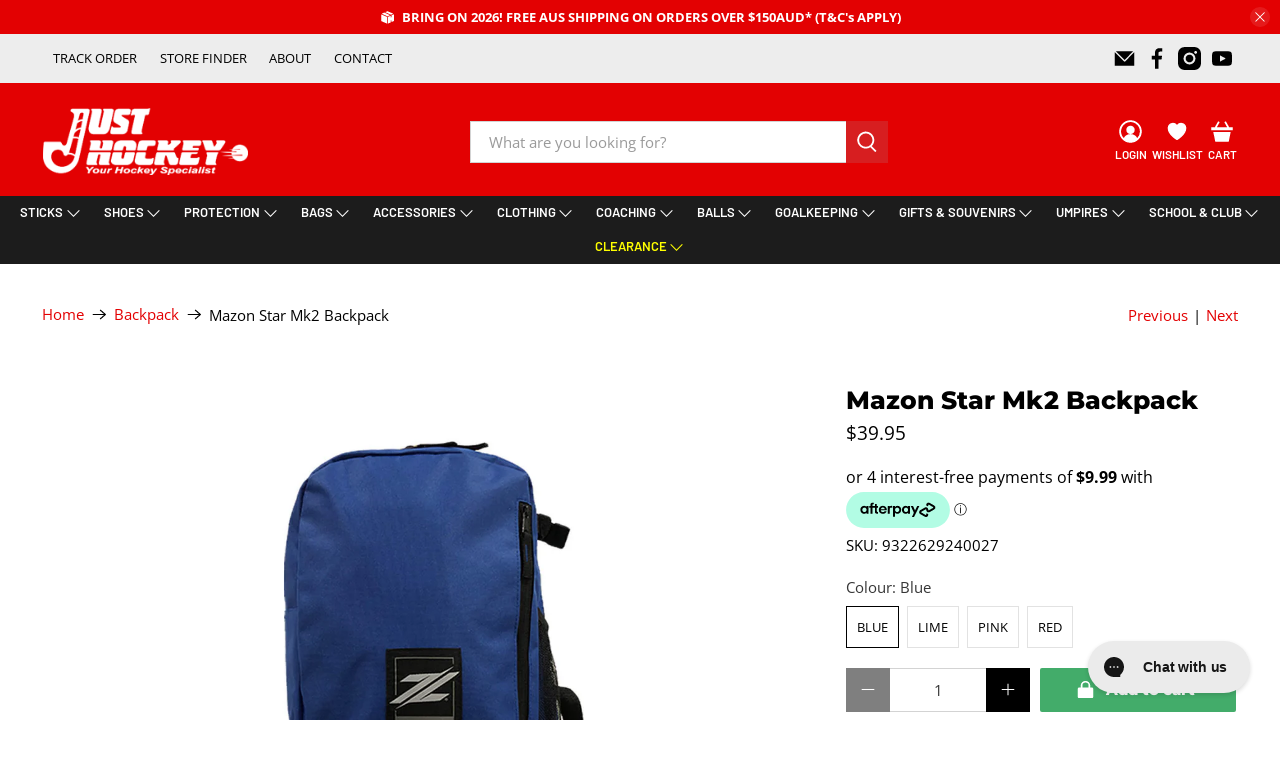

--- FILE ---
content_type: text/html; charset=utf-8
request_url: https://justhockey.com.au/collections/backpacks/products/mazon-star-mk2-backpack?variant=42720386875523
body_size: 74451
content:


 <!doctype html>
<html class="no-js no-touch" lang="en">
<head> <!-- Google Tag Manager -->
<script>(function(w,d,s,l,i){w[l]=w[l]||[];w[l].push({'gtm.start':
new Date().getTime(),event:'gtm.js'});var f=d.getElementsByTagName(s)[0],
j=d.createElement(s),dl=l!='dataLayer'?'&l='+l:'';j.async=true;j.src=
'https://www.googletagmanager.com/gtm.js?id='+i+dl;f.parentNode.insertBefore(j,f);
})(window,document,'script','dataLayer','GTM-NJCGHJ6');</script>
<!-- End Google Tag Manager --> <!-- Google Tag Manager -->
<script>(function(w,d,s,l,i){w[l]=w[l]||[];w[l].push({'gtm.start':
new Date().getTime(),event:'gtm.js'});var f=d.getElementsByTagName(s)[0],
j=d.createElement(s),dl=l!='dataLayer'?'&l='+l:'';j.async=true;j.src=
'https://www.googletagmanager.com/gtm.js?id='+i+dl;f.parentNode.insertBefore(j,f);
})(window,document,'script','dataLayer','GTM-WZWPL89');</script>
<!-- End Google Tag Manager --> <!-- Google tag (gtag.js) -->
<script async src="https://www.googletagmanager.com/gtag/js?id=AW-399787751">
</script>
<script>
  window.dataLayer = window.dataLayer || [];
  function gtag(){dataLayer.push(arguments);}
  gtag('js', new Date());

  gtag('config', 'AW-399787751');
</script> <script>
    window.Store = window.Store || {};
    window.Store.id = 34064957571;</script> <script src="https://apis.google.com/js/platform.js?onload=renderOptIn" async defer></script>

<script>
  window.renderOptIn = function() {
    window.gapi.load('surveyoptin', function() {
      window.gapi.surveyoptin.render(
        {
          // REQUIRED FIELDS
          "merchant_id": 453381740,
          "order_id": "ORDER_ID",
          "email": "CUSTOMER_EMAIL",
          "delivery_country": "COUNTRY_CODE",
          "estimated_delivery_date": "YYYY-MM-DD",

        });
    });
  }
</script> <meta name="google-site-verification" content="0NMMKZdJvKsJzxqweV7i_0t95MaMM_pBD4mr-hSYX7Y" /> <meta charset="utf-8"> <meta http-equiv="cleartype" content="on"> <meta name="robots" content="index,follow"> <meta name="viewport" content="width=device-width,initial-scale=1"> <meta name="theme-color" content="#ffffff"> <link rel="canonical" href="https://justhockey.com.au/products/mazon-star-mk2-backpack"> <meta name="google-site-verification" content="TY-CeXu85tX6WtO7LzErqdKFAB9AToq4wZDjRvayRLE" /><title>Mazon Star Mk2 Backpack - Just Hockey</title> <!-- DNS prefetches --> <link rel="dns-prefetch" href="https://cdn.shopify.com"> <link rel="dns-prefetch" href="https://fonts.shopify.com"> <link rel="dns-prefetch" href="https://monorail-edge.shopifysvc.com"> <link rel="dns-prefetch" href="https://ajax.googleapis.com"> <!-- Preconnects --> <link rel="preconnect" href="https://cdn.shopify.com" crossorigin> <link rel="preconnect" href="https://fonts.shopify.com" crossorigin> <link rel="preconnect" href="https://monorail-edge.shopifysvc.com"> <link rel="preconnect" href="https://ajax.googleapis.com"> <!-- Preloads --> <!-- Preload CSS --> <link rel="preload" href="//justhockey.com.au/cdn/shop/t/40/assets/fancybox.css?v=30466120580444283401719813488" as="style"> <link rel="preload" href="//justhockey.com.au/cdn/shop/t/40/assets/styles.css?v=106703449644602363831763689210" as="style"> <link href="//justhockey.com.au/cdn/shop/t/40/assets/custom.css?v=87440401552236718071753448645" rel="stylesheet" type="text/css" media="all" /> <!-- Preload JS --> <link rel="preload" href="https://ajax.googleapis.com/ajax/libs/jquery/3.6.0/jquery.min.js" as="script"> <link rel="preload" href="//justhockey.com.au/cdn/shop/t/40/assets/vendors.js?v=81390588734714311721719813488" as="script"> <link rel="preload" href="//justhockey.com.au/cdn/shop/t/40/assets/utilities.js?v=183947447567243516141753324538" as="script"> <link rel="preload" href="//justhockey.com.au/cdn/shop/t/40/assets/app.js?v=178386577585225096101739935775" as="script"> <link rel="preload" href="/services/javascripts/currencies.js" as="script"> <link rel="preload" href="//justhockey.com.au/cdn/shop/t/40/assets/currencyConversion.js?v=131509219858779596601719813488" as="script"> <!-- CSS for Flex --> <link rel="stylesheet" href="//justhockey.com.au/cdn/shop/t/40/assets/fancybox.css?v=30466120580444283401719813488"> <link rel="stylesheet" href="//justhockey.com.au/cdn/shop/t/40/assets/styles.css?v=106703449644602363831763689210"> <script>
    window.PXUTheme = window.PXUTheme || {};
    window.PXUTheme.version = '5.2.0';
    window.PXUTheme.name = 'Flex';</script> <script>
    

window.PXUTheme = window.PXUTheme || {};


window.PXUTheme.info = {
  name: 'Flex',
  version: '3.0.0'
}


window.PXUTheme.currency = {};
window.PXUTheme.currency.show_multiple_currencies = null;
window.PXUTheme.currency.presentment_currency = "AUD";
window.PXUTheme.currency.default_currency = "AUD";
window.PXUTheme.currency.display_format = null;
window.PXUTheme.currency.money_format = "";
window.PXUTheme.currency.money_format_no_currency = "${{amount}}";
window.PXUTheme.currency.money_format_currency = "${{amount}} AUD";
window.PXUTheme.currency.native_multi_currency = false;
window.PXUTheme.currency.iso_code = "AUD";
window.PXUTheme.currency.symbol = "$";



window.PXUTheme.allCountryOptionTags = "\u003coption value=\"Australia\" data-provinces=\"[[\u0026quot;Australian Capital Territory\u0026quot;,\u0026quot;Australian Capital Territory\u0026quot;],[\u0026quot;New South Wales\u0026quot;,\u0026quot;New South Wales\u0026quot;],[\u0026quot;Northern Territory\u0026quot;,\u0026quot;Northern Territory\u0026quot;],[\u0026quot;Queensland\u0026quot;,\u0026quot;Queensland\u0026quot;],[\u0026quot;South Australia\u0026quot;,\u0026quot;South Australia\u0026quot;],[\u0026quot;Tasmania\u0026quot;,\u0026quot;Tasmania\u0026quot;],[\u0026quot;Victoria\u0026quot;,\u0026quot;Victoria\u0026quot;],[\u0026quot;Western Australia\u0026quot;,\u0026quot;Western Australia\u0026quot;]]\"\u003eAustralia\u003c\/option\u003e\n\u003coption value=\"Singapore\" data-provinces=\"[]\"\u003eSingapore\u003c\/option\u003e\n\u003coption value=\"New Zealand\" data-provinces=\"[[\u0026quot;Auckland\u0026quot;,\u0026quot;Auckland\u0026quot;],[\u0026quot;Bay of Plenty\u0026quot;,\u0026quot;Bay of Plenty\u0026quot;],[\u0026quot;Canterbury\u0026quot;,\u0026quot;Canterbury\u0026quot;],[\u0026quot;Chatham Islands\u0026quot;,\u0026quot;Chatham Islands\u0026quot;],[\u0026quot;Gisborne\u0026quot;,\u0026quot;Gisborne\u0026quot;],[\u0026quot;Hawke\u0026#39;s Bay\u0026quot;,\u0026quot;Hawke’s Bay\u0026quot;],[\u0026quot;Manawatu-Wanganui\u0026quot;,\u0026quot;Manawatū-Whanganui\u0026quot;],[\u0026quot;Marlborough\u0026quot;,\u0026quot;Marlborough\u0026quot;],[\u0026quot;Nelson\u0026quot;,\u0026quot;Nelson\u0026quot;],[\u0026quot;Northland\u0026quot;,\u0026quot;Northland\u0026quot;],[\u0026quot;Otago\u0026quot;,\u0026quot;Otago\u0026quot;],[\u0026quot;Southland\u0026quot;,\u0026quot;Southland\u0026quot;],[\u0026quot;Taranaki\u0026quot;,\u0026quot;Taranaki\u0026quot;],[\u0026quot;Tasman\u0026quot;,\u0026quot;Tasman\u0026quot;],[\u0026quot;Waikato\u0026quot;,\u0026quot;Waikato\u0026quot;],[\u0026quot;Wellington\u0026quot;,\u0026quot;Wellington\u0026quot;],[\u0026quot;West Coast\u0026quot;,\u0026quot;West Coast\u0026quot;]]\"\u003eNew Zealand\u003c\/option\u003e\n\u003coption value=\"United States\" data-provinces=\"[[\u0026quot;Alabama\u0026quot;,\u0026quot;Alabama\u0026quot;],[\u0026quot;Alaska\u0026quot;,\u0026quot;Alaska\u0026quot;],[\u0026quot;American Samoa\u0026quot;,\u0026quot;American Samoa\u0026quot;],[\u0026quot;Arizona\u0026quot;,\u0026quot;Arizona\u0026quot;],[\u0026quot;Arkansas\u0026quot;,\u0026quot;Arkansas\u0026quot;],[\u0026quot;Armed Forces Americas\u0026quot;,\u0026quot;Armed Forces Americas\u0026quot;],[\u0026quot;Armed Forces Europe\u0026quot;,\u0026quot;Armed Forces Europe\u0026quot;],[\u0026quot;Armed Forces Pacific\u0026quot;,\u0026quot;Armed Forces Pacific\u0026quot;],[\u0026quot;California\u0026quot;,\u0026quot;California\u0026quot;],[\u0026quot;Colorado\u0026quot;,\u0026quot;Colorado\u0026quot;],[\u0026quot;Connecticut\u0026quot;,\u0026quot;Connecticut\u0026quot;],[\u0026quot;Delaware\u0026quot;,\u0026quot;Delaware\u0026quot;],[\u0026quot;District of Columbia\u0026quot;,\u0026quot;Washington DC\u0026quot;],[\u0026quot;Federated States of Micronesia\u0026quot;,\u0026quot;Micronesia\u0026quot;],[\u0026quot;Florida\u0026quot;,\u0026quot;Florida\u0026quot;],[\u0026quot;Georgia\u0026quot;,\u0026quot;Georgia\u0026quot;],[\u0026quot;Guam\u0026quot;,\u0026quot;Guam\u0026quot;],[\u0026quot;Hawaii\u0026quot;,\u0026quot;Hawaii\u0026quot;],[\u0026quot;Idaho\u0026quot;,\u0026quot;Idaho\u0026quot;],[\u0026quot;Illinois\u0026quot;,\u0026quot;Illinois\u0026quot;],[\u0026quot;Indiana\u0026quot;,\u0026quot;Indiana\u0026quot;],[\u0026quot;Iowa\u0026quot;,\u0026quot;Iowa\u0026quot;],[\u0026quot;Kansas\u0026quot;,\u0026quot;Kansas\u0026quot;],[\u0026quot;Kentucky\u0026quot;,\u0026quot;Kentucky\u0026quot;],[\u0026quot;Louisiana\u0026quot;,\u0026quot;Louisiana\u0026quot;],[\u0026quot;Maine\u0026quot;,\u0026quot;Maine\u0026quot;],[\u0026quot;Marshall Islands\u0026quot;,\u0026quot;Marshall Islands\u0026quot;],[\u0026quot;Maryland\u0026quot;,\u0026quot;Maryland\u0026quot;],[\u0026quot;Massachusetts\u0026quot;,\u0026quot;Massachusetts\u0026quot;],[\u0026quot;Michigan\u0026quot;,\u0026quot;Michigan\u0026quot;],[\u0026quot;Minnesota\u0026quot;,\u0026quot;Minnesota\u0026quot;],[\u0026quot;Mississippi\u0026quot;,\u0026quot;Mississippi\u0026quot;],[\u0026quot;Missouri\u0026quot;,\u0026quot;Missouri\u0026quot;],[\u0026quot;Montana\u0026quot;,\u0026quot;Montana\u0026quot;],[\u0026quot;Nebraska\u0026quot;,\u0026quot;Nebraska\u0026quot;],[\u0026quot;Nevada\u0026quot;,\u0026quot;Nevada\u0026quot;],[\u0026quot;New Hampshire\u0026quot;,\u0026quot;New Hampshire\u0026quot;],[\u0026quot;New Jersey\u0026quot;,\u0026quot;New Jersey\u0026quot;],[\u0026quot;New Mexico\u0026quot;,\u0026quot;New Mexico\u0026quot;],[\u0026quot;New York\u0026quot;,\u0026quot;New York\u0026quot;],[\u0026quot;North Carolina\u0026quot;,\u0026quot;North Carolina\u0026quot;],[\u0026quot;North Dakota\u0026quot;,\u0026quot;North Dakota\u0026quot;],[\u0026quot;Northern Mariana Islands\u0026quot;,\u0026quot;Northern Mariana Islands\u0026quot;],[\u0026quot;Ohio\u0026quot;,\u0026quot;Ohio\u0026quot;],[\u0026quot;Oklahoma\u0026quot;,\u0026quot;Oklahoma\u0026quot;],[\u0026quot;Oregon\u0026quot;,\u0026quot;Oregon\u0026quot;],[\u0026quot;Palau\u0026quot;,\u0026quot;Palau\u0026quot;],[\u0026quot;Pennsylvania\u0026quot;,\u0026quot;Pennsylvania\u0026quot;],[\u0026quot;Puerto Rico\u0026quot;,\u0026quot;Puerto Rico\u0026quot;],[\u0026quot;Rhode Island\u0026quot;,\u0026quot;Rhode Island\u0026quot;],[\u0026quot;South Carolina\u0026quot;,\u0026quot;South Carolina\u0026quot;],[\u0026quot;South Dakota\u0026quot;,\u0026quot;South Dakota\u0026quot;],[\u0026quot;Tennessee\u0026quot;,\u0026quot;Tennessee\u0026quot;],[\u0026quot;Texas\u0026quot;,\u0026quot;Texas\u0026quot;],[\u0026quot;Utah\u0026quot;,\u0026quot;Utah\u0026quot;],[\u0026quot;Vermont\u0026quot;,\u0026quot;Vermont\u0026quot;],[\u0026quot;Virgin Islands\u0026quot;,\u0026quot;U.S. Virgin Islands\u0026quot;],[\u0026quot;Virginia\u0026quot;,\u0026quot;Virginia\u0026quot;],[\u0026quot;Washington\u0026quot;,\u0026quot;Washington\u0026quot;],[\u0026quot;West Virginia\u0026quot;,\u0026quot;West Virginia\u0026quot;],[\u0026quot;Wisconsin\u0026quot;,\u0026quot;Wisconsin\u0026quot;],[\u0026quot;Wyoming\u0026quot;,\u0026quot;Wyoming\u0026quot;]]\"\u003eUnited States\u003c\/option\u003e\n\u003coption value=\"---\" data-provinces=\"[]\"\u003e---\u003c\/option\u003e\n\u003coption value=\"Afghanistan\" data-provinces=\"[]\"\u003eAfghanistan\u003c\/option\u003e\n\u003coption value=\"Aland Islands\" data-provinces=\"[]\"\u003eÅland Islands\u003c\/option\u003e\n\u003coption value=\"Albania\" data-provinces=\"[]\"\u003eAlbania\u003c\/option\u003e\n\u003coption value=\"Algeria\" data-provinces=\"[]\"\u003eAlgeria\u003c\/option\u003e\n\u003coption value=\"Andorra\" data-provinces=\"[]\"\u003eAndorra\u003c\/option\u003e\n\u003coption value=\"Angola\" data-provinces=\"[]\"\u003eAngola\u003c\/option\u003e\n\u003coption value=\"Anguilla\" data-provinces=\"[]\"\u003eAnguilla\u003c\/option\u003e\n\u003coption value=\"Antigua And Barbuda\" data-provinces=\"[]\"\u003eAntigua \u0026 Barbuda\u003c\/option\u003e\n\u003coption value=\"Argentina\" data-provinces=\"[[\u0026quot;Buenos Aires\u0026quot;,\u0026quot;Buenos Aires Province\u0026quot;],[\u0026quot;Catamarca\u0026quot;,\u0026quot;Catamarca\u0026quot;],[\u0026quot;Chaco\u0026quot;,\u0026quot;Chaco\u0026quot;],[\u0026quot;Chubut\u0026quot;,\u0026quot;Chubut\u0026quot;],[\u0026quot;Ciudad Autónoma de Buenos Aires\u0026quot;,\u0026quot;Buenos Aires (Autonomous City)\u0026quot;],[\u0026quot;Corrientes\u0026quot;,\u0026quot;Corrientes\u0026quot;],[\u0026quot;Córdoba\u0026quot;,\u0026quot;Córdoba\u0026quot;],[\u0026quot;Entre Ríos\u0026quot;,\u0026quot;Entre Ríos\u0026quot;],[\u0026quot;Formosa\u0026quot;,\u0026quot;Formosa\u0026quot;],[\u0026quot;Jujuy\u0026quot;,\u0026quot;Jujuy\u0026quot;],[\u0026quot;La Pampa\u0026quot;,\u0026quot;La Pampa\u0026quot;],[\u0026quot;La Rioja\u0026quot;,\u0026quot;La Rioja\u0026quot;],[\u0026quot;Mendoza\u0026quot;,\u0026quot;Mendoza\u0026quot;],[\u0026quot;Misiones\u0026quot;,\u0026quot;Misiones\u0026quot;],[\u0026quot;Neuquén\u0026quot;,\u0026quot;Neuquén\u0026quot;],[\u0026quot;Río Negro\u0026quot;,\u0026quot;Río Negro\u0026quot;],[\u0026quot;Salta\u0026quot;,\u0026quot;Salta\u0026quot;],[\u0026quot;San Juan\u0026quot;,\u0026quot;San Juan\u0026quot;],[\u0026quot;San Luis\u0026quot;,\u0026quot;San Luis\u0026quot;],[\u0026quot;Santa Cruz\u0026quot;,\u0026quot;Santa Cruz\u0026quot;],[\u0026quot;Santa Fe\u0026quot;,\u0026quot;Santa Fe\u0026quot;],[\u0026quot;Santiago Del Estero\u0026quot;,\u0026quot;Santiago del Estero\u0026quot;],[\u0026quot;Tierra Del Fuego\u0026quot;,\u0026quot;Tierra del Fuego\u0026quot;],[\u0026quot;Tucumán\u0026quot;,\u0026quot;Tucumán\u0026quot;]]\"\u003eArgentina\u003c\/option\u003e\n\u003coption value=\"Armenia\" data-provinces=\"[]\"\u003eArmenia\u003c\/option\u003e\n\u003coption value=\"Aruba\" data-provinces=\"[]\"\u003eAruba\u003c\/option\u003e\n\u003coption value=\"Ascension Island\" data-provinces=\"[]\"\u003eAscension Island\u003c\/option\u003e\n\u003coption value=\"Australia\" data-provinces=\"[[\u0026quot;Australian Capital Territory\u0026quot;,\u0026quot;Australian Capital Territory\u0026quot;],[\u0026quot;New South Wales\u0026quot;,\u0026quot;New South Wales\u0026quot;],[\u0026quot;Northern Territory\u0026quot;,\u0026quot;Northern Territory\u0026quot;],[\u0026quot;Queensland\u0026quot;,\u0026quot;Queensland\u0026quot;],[\u0026quot;South Australia\u0026quot;,\u0026quot;South Australia\u0026quot;],[\u0026quot;Tasmania\u0026quot;,\u0026quot;Tasmania\u0026quot;],[\u0026quot;Victoria\u0026quot;,\u0026quot;Victoria\u0026quot;],[\u0026quot;Western Australia\u0026quot;,\u0026quot;Western Australia\u0026quot;]]\"\u003eAustralia\u003c\/option\u003e\n\u003coption value=\"Austria\" data-provinces=\"[]\"\u003eAustria\u003c\/option\u003e\n\u003coption value=\"Azerbaijan\" data-provinces=\"[]\"\u003eAzerbaijan\u003c\/option\u003e\n\u003coption value=\"Bahamas\" data-provinces=\"[]\"\u003eBahamas\u003c\/option\u003e\n\u003coption value=\"Bahrain\" data-provinces=\"[]\"\u003eBahrain\u003c\/option\u003e\n\u003coption value=\"Bangladesh\" data-provinces=\"[]\"\u003eBangladesh\u003c\/option\u003e\n\u003coption value=\"Barbados\" data-provinces=\"[]\"\u003eBarbados\u003c\/option\u003e\n\u003coption value=\"Belarus\" data-provinces=\"[]\"\u003eBelarus\u003c\/option\u003e\n\u003coption value=\"Belgium\" data-provinces=\"[]\"\u003eBelgium\u003c\/option\u003e\n\u003coption value=\"Belize\" data-provinces=\"[]\"\u003eBelize\u003c\/option\u003e\n\u003coption value=\"Benin\" data-provinces=\"[]\"\u003eBenin\u003c\/option\u003e\n\u003coption value=\"Bermuda\" data-provinces=\"[]\"\u003eBermuda\u003c\/option\u003e\n\u003coption value=\"Bhutan\" data-provinces=\"[]\"\u003eBhutan\u003c\/option\u003e\n\u003coption value=\"Bolivia\" data-provinces=\"[]\"\u003eBolivia\u003c\/option\u003e\n\u003coption value=\"Bosnia And Herzegovina\" data-provinces=\"[]\"\u003eBosnia \u0026 Herzegovina\u003c\/option\u003e\n\u003coption value=\"Botswana\" data-provinces=\"[]\"\u003eBotswana\u003c\/option\u003e\n\u003coption value=\"Brazil\" data-provinces=\"[[\u0026quot;Acre\u0026quot;,\u0026quot;Acre\u0026quot;],[\u0026quot;Alagoas\u0026quot;,\u0026quot;Alagoas\u0026quot;],[\u0026quot;Amapá\u0026quot;,\u0026quot;Amapá\u0026quot;],[\u0026quot;Amazonas\u0026quot;,\u0026quot;Amazonas\u0026quot;],[\u0026quot;Bahia\u0026quot;,\u0026quot;Bahia\u0026quot;],[\u0026quot;Ceará\u0026quot;,\u0026quot;Ceará\u0026quot;],[\u0026quot;Distrito Federal\u0026quot;,\u0026quot;Federal District\u0026quot;],[\u0026quot;Espírito Santo\u0026quot;,\u0026quot;Espírito Santo\u0026quot;],[\u0026quot;Goiás\u0026quot;,\u0026quot;Goiás\u0026quot;],[\u0026quot;Maranhão\u0026quot;,\u0026quot;Maranhão\u0026quot;],[\u0026quot;Mato Grosso\u0026quot;,\u0026quot;Mato Grosso\u0026quot;],[\u0026quot;Mato Grosso do Sul\u0026quot;,\u0026quot;Mato Grosso do Sul\u0026quot;],[\u0026quot;Minas Gerais\u0026quot;,\u0026quot;Minas Gerais\u0026quot;],[\u0026quot;Paraná\u0026quot;,\u0026quot;Paraná\u0026quot;],[\u0026quot;Paraíba\u0026quot;,\u0026quot;Paraíba\u0026quot;],[\u0026quot;Pará\u0026quot;,\u0026quot;Pará\u0026quot;],[\u0026quot;Pernambuco\u0026quot;,\u0026quot;Pernambuco\u0026quot;],[\u0026quot;Piauí\u0026quot;,\u0026quot;Piauí\u0026quot;],[\u0026quot;Rio Grande do Norte\u0026quot;,\u0026quot;Rio Grande do Norte\u0026quot;],[\u0026quot;Rio Grande do Sul\u0026quot;,\u0026quot;Rio Grande do Sul\u0026quot;],[\u0026quot;Rio de Janeiro\u0026quot;,\u0026quot;Rio de Janeiro\u0026quot;],[\u0026quot;Rondônia\u0026quot;,\u0026quot;Rondônia\u0026quot;],[\u0026quot;Roraima\u0026quot;,\u0026quot;Roraima\u0026quot;],[\u0026quot;Santa Catarina\u0026quot;,\u0026quot;Santa Catarina\u0026quot;],[\u0026quot;Sergipe\u0026quot;,\u0026quot;Sergipe\u0026quot;],[\u0026quot;São Paulo\u0026quot;,\u0026quot;São Paulo\u0026quot;],[\u0026quot;Tocantins\u0026quot;,\u0026quot;Tocantins\u0026quot;]]\"\u003eBrazil\u003c\/option\u003e\n\u003coption value=\"British Indian Ocean Territory\" data-provinces=\"[]\"\u003eBritish Indian Ocean Territory\u003c\/option\u003e\n\u003coption value=\"Virgin Islands, British\" data-provinces=\"[]\"\u003eBritish Virgin Islands\u003c\/option\u003e\n\u003coption value=\"Brunei\" data-provinces=\"[]\"\u003eBrunei\u003c\/option\u003e\n\u003coption value=\"Bulgaria\" data-provinces=\"[]\"\u003eBulgaria\u003c\/option\u003e\n\u003coption value=\"Burkina Faso\" data-provinces=\"[]\"\u003eBurkina Faso\u003c\/option\u003e\n\u003coption value=\"Burundi\" data-provinces=\"[]\"\u003eBurundi\u003c\/option\u003e\n\u003coption value=\"Cambodia\" data-provinces=\"[]\"\u003eCambodia\u003c\/option\u003e\n\u003coption value=\"Republic of Cameroon\" data-provinces=\"[]\"\u003eCameroon\u003c\/option\u003e\n\u003coption value=\"Canada\" data-provinces=\"[[\u0026quot;Alberta\u0026quot;,\u0026quot;Alberta\u0026quot;],[\u0026quot;British Columbia\u0026quot;,\u0026quot;British Columbia\u0026quot;],[\u0026quot;Manitoba\u0026quot;,\u0026quot;Manitoba\u0026quot;],[\u0026quot;New Brunswick\u0026quot;,\u0026quot;New Brunswick\u0026quot;],[\u0026quot;Newfoundland and Labrador\u0026quot;,\u0026quot;Newfoundland and Labrador\u0026quot;],[\u0026quot;Northwest Territories\u0026quot;,\u0026quot;Northwest Territories\u0026quot;],[\u0026quot;Nova Scotia\u0026quot;,\u0026quot;Nova Scotia\u0026quot;],[\u0026quot;Nunavut\u0026quot;,\u0026quot;Nunavut\u0026quot;],[\u0026quot;Ontario\u0026quot;,\u0026quot;Ontario\u0026quot;],[\u0026quot;Prince Edward Island\u0026quot;,\u0026quot;Prince Edward Island\u0026quot;],[\u0026quot;Quebec\u0026quot;,\u0026quot;Quebec\u0026quot;],[\u0026quot;Saskatchewan\u0026quot;,\u0026quot;Saskatchewan\u0026quot;],[\u0026quot;Yukon\u0026quot;,\u0026quot;Yukon\u0026quot;]]\"\u003eCanada\u003c\/option\u003e\n\u003coption value=\"Cape Verde\" data-provinces=\"[]\"\u003eCape Verde\u003c\/option\u003e\n\u003coption value=\"Caribbean Netherlands\" data-provinces=\"[]\"\u003eCaribbean Netherlands\u003c\/option\u003e\n\u003coption value=\"Cayman Islands\" data-provinces=\"[]\"\u003eCayman Islands\u003c\/option\u003e\n\u003coption value=\"Central African Republic\" data-provinces=\"[]\"\u003eCentral African Republic\u003c\/option\u003e\n\u003coption value=\"Chad\" data-provinces=\"[]\"\u003eChad\u003c\/option\u003e\n\u003coption value=\"Chile\" data-provinces=\"[[\u0026quot;Antofagasta\u0026quot;,\u0026quot;Antofagasta\u0026quot;],[\u0026quot;Araucanía\u0026quot;,\u0026quot;Araucanía\u0026quot;],[\u0026quot;Arica and Parinacota\u0026quot;,\u0026quot;Arica y Parinacota\u0026quot;],[\u0026quot;Atacama\u0026quot;,\u0026quot;Atacama\u0026quot;],[\u0026quot;Aysén\u0026quot;,\u0026quot;Aysén\u0026quot;],[\u0026quot;Biobío\u0026quot;,\u0026quot;Bío Bío\u0026quot;],[\u0026quot;Coquimbo\u0026quot;,\u0026quot;Coquimbo\u0026quot;],[\u0026quot;Los Lagos\u0026quot;,\u0026quot;Los Lagos\u0026quot;],[\u0026quot;Los Ríos\u0026quot;,\u0026quot;Los Ríos\u0026quot;],[\u0026quot;Magallanes\u0026quot;,\u0026quot;Magallanes Region\u0026quot;],[\u0026quot;Maule\u0026quot;,\u0026quot;Maule\u0026quot;],[\u0026quot;O\u0026#39;Higgins\u0026quot;,\u0026quot;Libertador General Bernardo O’Higgins\u0026quot;],[\u0026quot;Santiago\u0026quot;,\u0026quot;Santiago Metropolitan\u0026quot;],[\u0026quot;Tarapacá\u0026quot;,\u0026quot;Tarapacá\u0026quot;],[\u0026quot;Valparaíso\u0026quot;,\u0026quot;Valparaíso\u0026quot;],[\u0026quot;Ñuble\u0026quot;,\u0026quot;Ñuble\u0026quot;]]\"\u003eChile\u003c\/option\u003e\n\u003coption value=\"China\" data-provinces=\"[[\u0026quot;Anhui\u0026quot;,\u0026quot;Anhui\u0026quot;],[\u0026quot;Beijing\u0026quot;,\u0026quot;Beijing\u0026quot;],[\u0026quot;Chongqing\u0026quot;,\u0026quot;Chongqing\u0026quot;],[\u0026quot;Fujian\u0026quot;,\u0026quot;Fujian\u0026quot;],[\u0026quot;Gansu\u0026quot;,\u0026quot;Gansu\u0026quot;],[\u0026quot;Guangdong\u0026quot;,\u0026quot;Guangdong\u0026quot;],[\u0026quot;Guangxi\u0026quot;,\u0026quot;Guangxi\u0026quot;],[\u0026quot;Guizhou\u0026quot;,\u0026quot;Guizhou\u0026quot;],[\u0026quot;Hainan\u0026quot;,\u0026quot;Hainan\u0026quot;],[\u0026quot;Hebei\u0026quot;,\u0026quot;Hebei\u0026quot;],[\u0026quot;Heilongjiang\u0026quot;,\u0026quot;Heilongjiang\u0026quot;],[\u0026quot;Henan\u0026quot;,\u0026quot;Henan\u0026quot;],[\u0026quot;Hubei\u0026quot;,\u0026quot;Hubei\u0026quot;],[\u0026quot;Hunan\u0026quot;,\u0026quot;Hunan\u0026quot;],[\u0026quot;Inner Mongolia\u0026quot;,\u0026quot;Inner Mongolia\u0026quot;],[\u0026quot;Jiangsu\u0026quot;,\u0026quot;Jiangsu\u0026quot;],[\u0026quot;Jiangxi\u0026quot;,\u0026quot;Jiangxi\u0026quot;],[\u0026quot;Jilin\u0026quot;,\u0026quot;Jilin\u0026quot;],[\u0026quot;Liaoning\u0026quot;,\u0026quot;Liaoning\u0026quot;],[\u0026quot;Ningxia\u0026quot;,\u0026quot;Ningxia\u0026quot;],[\u0026quot;Qinghai\u0026quot;,\u0026quot;Qinghai\u0026quot;],[\u0026quot;Shaanxi\u0026quot;,\u0026quot;Shaanxi\u0026quot;],[\u0026quot;Shandong\u0026quot;,\u0026quot;Shandong\u0026quot;],[\u0026quot;Shanghai\u0026quot;,\u0026quot;Shanghai\u0026quot;],[\u0026quot;Shanxi\u0026quot;,\u0026quot;Shanxi\u0026quot;],[\u0026quot;Sichuan\u0026quot;,\u0026quot;Sichuan\u0026quot;],[\u0026quot;Tianjin\u0026quot;,\u0026quot;Tianjin\u0026quot;],[\u0026quot;Xinjiang\u0026quot;,\u0026quot;Xinjiang\u0026quot;],[\u0026quot;Xizang\u0026quot;,\u0026quot;Tibet\u0026quot;],[\u0026quot;Yunnan\u0026quot;,\u0026quot;Yunnan\u0026quot;],[\u0026quot;Zhejiang\u0026quot;,\u0026quot;Zhejiang\u0026quot;]]\"\u003eChina\u003c\/option\u003e\n\u003coption value=\"Christmas Island\" data-provinces=\"[]\"\u003eChristmas Island\u003c\/option\u003e\n\u003coption value=\"Cocos (Keeling) Islands\" data-provinces=\"[]\"\u003eCocos (Keeling) Islands\u003c\/option\u003e\n\u003coption value=\"Colombia\" data-provinces=\"[[\u0026quot;Amazonas\u0026quot;,\u0026quot;Amazonas\u0026quot;],[\u0026quot;Antioquia\u0026quot;,\u0026quot;Antioquia\u0026quot;],[\u0026quot;Arauca\u0026quot;,\u0026quot;Arauca\u0026quot;],[\u0026quot;Atlántico\u0026quot;,\u0026quot;Atlántico\u0026quot;],[\u0026quot;Bogotá, D.C.\u0026quot;,\u0026quot;Capital District\u0026quot;],[\u0026quot;Bolívar\u0026quot;,\u0026quot;Bolívar\u0026quot;],[\u0026quot;Boyacá\u0026quot;,\u0026quot;Boyacá\u0026quot;],[\u0026quot;Caldas\u0026quot;,\u0026quot;Caldas\u0026quot;],[\u0026quot;Caquetá\u0026quot;,\u0026quot;Caquetá\u0026quot;],[\u0026quot;Casanare\u0026quot;,\u0026quot;Casanare\u0026quot;],[\u0026quot;Cauca\u0026quot;,\u0026quot;Cauca\u0026quot;],[\u0026quot;Cesar\u0026quot;,\u0026quot;Cesar\u0026quot;],[\u0026quot;Chocó\u0026quot;,\u0026quot;Chocó\u0026quot;],[\u0026quot;Cundinamarca\u0026quot;,\u0026quot;Cundinamarca\u0026quot;],[\u0026quot;Córdoba\u0026quot;,\u0026quot;Córdoba\u0026quot;],[\u0026quot;Guainía\u0026quot;,\u0026quot;Guainía\u0026quot;],[\u0026quot;Guaviare\u0026quot;,\u0026quot;Guaviare\u0026quot;],[\u0026quot;Huila\u0026quot;,\u0026quot;Huila\u0026quot;],[\u0026quot;La Guajira\u0026quot;,\u0026quot;La Guajira\u0026quot;],[\u0026quot;Magdalena\u0026quot;,\u0026quot;Magdalena\u0026quot;],[\u0026quot;Meta\u0026quot;,\u0026quot;Meta\u0026quot;],[\u0026quot;Nariño\u0026quot;,\u0026quot;Nariño\u0026quot;],[\u0026quot;Norte de Santander\u0026quot;,\u0026quot;Norte de Santander\u0026quot;],[\u0026quot;Putumayo\u0026quot;,\u0026quot;Putumayo\u0026quot;],[\u0026quot;Quindío\u0026quot;,\u0026quot;Quindío\u0026quot;],[\u0026quot;Risaralda\u0026quot;,\u0026quot;Risaralda\u0026quot;],[\u0026quot;San Andrés, Providencia y Santa Catalina\u0026quot;,\u0026quot;San Andrés \\u0026 Providencia\u0026quot;],[\u0026quot;Santander\u0026quot;,\u0026quot;Santander\u0026quot;],[\u0026quot;Sucre\u0026quot;,\u0026quot;Sucre\u0026quot;],[\u0026quot;Tolima\u0026quot;,\u0026quot;Tolima\u0026quot;],[\u0026quot;Valle del Cauca\u0026quot;,\u0026quot;Valle del Cauca\u0026quot;],[\u0026quot;Vaupés\u0026quot;,\u0026quot;Vaupés\u0026quot;],[\u0026quot;Vichada\u0026quot;,\u0026quot;Vichada\u0026quot;]]\"\u003eColombia\u003c\/option\u003e\n\u003coption value=\"Comoros\" data-provinces=\"[]\"\u003eComoros\u003c\/option\u003e\n\u003coption value=\"Congo\" data-provinces=\"[]\"\u003eCongo - Brazzaville\u003c\/option\u003e\n\u003coption value=\"Congo, The Democratic Republic Of The\" data-provinces=\"[]\"\u003eCongo - Kinshasa\u003c\/option\u003e\n\u003coption value=\"Cook Islands\" data-provinces=\"[]\"\u003eCook Islands\u003c\/option\u003e\n\u003coption value=\"Costa Rica\" data-provinces=\"[[\u0026quot;Alajuela\u0026quot;,\u0026quot;Alajuela\u0026quot;],[\u0026quot;Cartago\u0026quot;,\u0026quot;Cartago\u0026quot;],[\u0026quot;Guanacaste\u0026quot;,\u0026quot;Guanacaste\u0026quot;],[\u0026quot;Heredia\u0026quot;,\u0026quot;Heredia\u0026quot;],[\u0026quot;Limón\u0026quot;,\u0026quot;Limón\u0026quot;],[\u0026quot;Puntarenas\u0026quot;,\u0026quot;Puntarenas\u0026quot;],[\u0026quot;San José\u0026quot;,\u0026quot;San José\u0026quot;]]\"\u003eCosta Rica\u003c\/option\u003e\n\u003coption value=\"Croatia\" data-provinces=\"[]\"\u003eCroatia\u003c\/option\u003e\n\u003coption value=\"Curaçao\" data-provinces=\"[]\"\u003eCuraçao\u003c\/option\u003e\n\u003coption value=\"Cyprus\" data-provinces=\"[]\"\u003eCyprus\u003c\/option\u003e\n\u003coption value=\"Czech Republic\" data-provinces=\"[]\"\u003eCzechia\u003c\/option\u003e\n\u003coption value=\"Côte d'Ivoire\" data-provinces=\"[]\"\u003eCôte d’Ivoire\u003c\/option\u003e\n\u003coption value=\"Denmark\" data-provinces=\"[]\"\u003eDenmark\u003c\/option\u003e\n\u003coption value=\"Djibouti\" data-provinces=\"[]\"\u003eDjibouti\u003c\/option\u003e\n\u003coption value=\"Dominica\" data-provinces=\"[]\"\u003eDominica\u003c\/option\u003e\n\u003coption value=\"Dominican Republic\" data-provinces=\"[]\"\u003eDominican Republic\u003c\/option\u003e\n\u003coption value=\"Ecuador\" data-provinces=\"[]\"\u003eEcuador\u003c\/option\u003e\n\u003coption value=\"Egypt\" data-provinces=\"[[\u0026quot;6th of October\u0026quot;,\u0026quot;6th of October\u0026quot;],[\u0026quot;Al Sharqia\u0026quot;,\u0026quot;Al Sharqia\u0026quot;],[\u0026quot;Alexandria\u0026quot;,\u0026quot;Alexandria\u0026quot;],[\u0026quot;Aswan\u0026quot;,\u0026quot;Aswan\u0026quot;],[\u0026quot;Asyut\u0026quot;,\u0026quot;Asyut\u0026quot;],[\u0026quot;Beheira\u0026quot;,\u0026quot;Beheira\u0026quot;],[\u0026quot;Beni Suef\u0026quot;,\u0026quot;Beni Suef\u0026quot;],[\u0026quot;Cairo\u0026quot;,\u0026quot;Cairo\u0026quot;],[\u0026quot;Dakahlia\u0026quot;,\u0026quot;Dakahlia\u0026quot;],[\u0026quot;Damietta\u0026quot;,\u0026quot;Damietta\u0026quot;],[\u0026quot;Faiyum\u0026quot;,\u0026quot;Faiyum\u0026quot;],[\u0026quot;Gharbia\u0026quot;,\u0026quot;Gharbia\u0026quot;],[\u0026quot;Giza\u0026quot;,\u0026quot;Giza\u0026quot;],[\u0026quot;Helwan\u0026quot;,\u0026quot;Helwan\u0026quot;],[\u0026quot;Ismailia\u0026quot;,\u0026quot;Ismailia\u0026quot;],[\u0026quot;Kafr el-Sheikh\u0026quot;,\u0026quot;Kafr el-Sheikh\u0026quot;],[\u0026quot;Luxor\u0026quot;,\u0026quot;Luxor\u0026quot;],[\u0026quot;Matrouh\u0026quot;,\u0026quot;Matrouh\u0026quot;],[\u0026quot;Minya\u0026quot;,\u0026quot;Minya\u0026quot;],[\u0026quot;Monufia\u0026quot;,\u0026quot;Monufia\u0026quot;],[\u0026quot;New Valley\u0026quot;,\u0026quot;New Valley\u0026quot;],[\u0026quot;North Sinai\u0026quot;,\u0026quot;North Sinai\u0026quot;],[\u0026quot;Port Said\u0026quot;,\u0026quot;Port Said\u0026quot;],[\u0026quot;Qalyubia\u0026quot;,\u0026quot;Qalyubia\u0026quot;],[\u0026quot;Qena\u0026quot;,\u0026quot;Qena\u0026quot;],[\u0026quot;Red Sea\u0026quot;,\u0026quot;Red Sea\u0026quot;],[\u0026quot;Sohag\u0026quot;,\u0026quot;Sohag\u0026quot;],[\u0026quot;South Sinai\u0026quot;,\u0026quot;South Sinai\u0026quot;],[\u0026quot;Suez\u0026quot;,\u0026quot;Suez\u0026quot;]]\"\u003eEgypt\u003c\/option\u003e\n\u003coption value=\"El Salvador\" data-provinces=\"[[\u0026quot;Ahuachapán\u0026quot;,\u0026quot;Ahuachapán\u0026quot;],[\u0026quot;Cabañas\u0026quot;,\u0026quot;Cabañas\u0026quot;],[\u0026quot;Chalatenango\u0026quot;,\u0026quot;Chalatenango\u0026quot;],[\u0026quot;Cuscatlán\u0026quot;,\u0026quot;Cuscatlán\u0026quot;],[\u0026quot;La Libertad\u0026quot;,\u0026quot;La Libertad\u0026quot;],[\u0026quot;La Paz\u0026quot;,\u0026quot;La Paz\u0026quot;],[\u0026quot;La Unión\u0026quot;,\u0026quot;La Unión\u0026quot;],[\u0026quot;Morazán\u0026quot;,\u0026quot;Morazán\u0026quot;],[\u0026quot;San Miguel\u0026quot;,\u0026quot;San Miguel\u0026quot;],[\u0026quot;San Salvador\u0026quot;,\u0026quot;San Salvador\u0026quot;],[\u0026quot;San Vicente\u0026quot;,\u0026quot;San Vicente\u0026quot;],[\u0026quot;Santa Ana\u0026quot;,\u0026quot;Santa Ana\u0026quot;],[\u0026quot;Sonsonate\u0026quot;,\u0026quot;Sonsonate\u0026quot;],[\u0026quot;Usulután\u0026quot;,\u0026quot;Usulután\u0026quot;]]\"\u003eEl Salvador\u003c\/option\u003e\n\u003coption value=\"Equatorial Guinea\" data-provinces=\"[]\"\u003eEquatorial Guinea\u003c\/option\u003e\n\u003coption value=\"Eritrea\" data-provinces=\"[]\"\u003eEritrea\u003c\/option\u003e\n\u003coption value=\"Estonia\" data-provinces=\"[]\"\u003eEstonia\u003c\/option\u003e\n\u003coption value=\"Eswatini\" data-provinces=\"[]\"\u003eEswatini\u003c\/option\u003e\n\u003coption value=\"Ethiopia\" data-provinces=\"[]\"\u003eEthiopia\u003c\/option\u003e\n\u003coption value=\"Falkland Islands (Malvinas)\" data-provinces=\"[]\"\u003eFalkland Islands\u003c\/option\u003e\n\u003coption value=\"Faroe Islands\" data-provinces=\"[]\"\u003eFaroe Islands\u003c\/option\u003e\n\u003coption value=\"Fiji\" data-provinces=\"[]\"\u003eFiji\u003c\/option\u003e\n\u003coption value=\"Finland\" data-provinces=\"[]\"\u003eFinland\u003c\/option\u003e\n\u003coption value=\"France\" data-provinces=\"[]\"\u003eFrance\u003c\/option\u003e\n\u003coption value=\"French Guiana\" data-provinces=\"[]\"\u003eFrench Guiana\u003c\/option\u003e\n\u003coption value=\"French Polynesia\" data-provinces=\"[]\"\u003eFrench Polynesia\u003c\/option\u003e\n\u003coption value=\"French Southern Territories\" data-provinces=\"[]\"\u003eFrench Southern Territories\u003c\/option\u003e\n\u003coption value=\"Gabon\" data-provinces=\"[]\"\u003eGabon\u003c\/option\u003e\n\u003coption value=\"Gambia\" data-provinces=\"[]\"\u003eGambia\u003c\/option\u003e\n\u003coption value=\"Georgia\" data-provinces=\"[]\"\u003eGeorgia\u003c\/option\u003e\n\u003coption value=\"Germany\" data-provinces=\"[]\"\u003eGermany\u003c\/option\u003e\n\u003coption value=\"Ghana\" data-provinces=\"[]\"\u003eGhana\u003c\/option\u003e\n\u003coption value=\"Gibraltar\" data-provinces=\"[]\"\u003eGibraltar\u003c\/option\u003e\n\u003coption value=\"Greece\" data-provinces=\"[]\"\u003eGreece\u003c\/option\u003e\n\u003coption value=\"Greenland\" data-provinces=\"[]\"\u003eGreenland\u003c\/option\u003e\n\u003coption value=\"Grenada\" data-provinces=\"[]\"\u003eGrenada\u003c\/option\u003e\n\u003coption value=\"Guadeloupe\" data-provinces=\"[]\"\u003eGuadeloupe\u003c\/option\u003e\n\u003coption value=\"Guatemala\" data-provinces=\"[[\u0026quot;Alta Verapaz\u0026quot;,\u0026quot;Alta Verapaz\u0026quot;],[\u0026quot;Baja Verapaz\u0026quot;,\u0026quot;Baja Verapaz\u0026quot;],[\u0026quot;Chimaltenango\u0026quot;,\u0026quot;Chimaltenango\u0026quot;],[\u0026quot;Chiquimula\u0026quot;,\u0026quot;Chiquimula\u0026quot;],[\u0026quot;El Progreso\u0026quot;,\u0026quot;El Progreso\u0026quot;],[\u0026quot;Escuintla\u0026quot;,\u0026quot;Escuintla\u0026quot;],[\u0026quot;Guatemala\u0026quot;,\u0026quot;Guatemala\u0026quot;],[\u0026quot;Huehuetenango\u0026quot;,\u0026quot;Huehuetenango\u0026quot;],[\u0026quot;Izabal\u0026quot;,\u0026quot;Izabal\u0026quot;],[\u0026quot;Jalapa\u0026quot;,\u0026quot;Jalapa\u0026quot;],[\u0026quot;Jutiapa\u0026quot;,\u0026quot;Jutiapa\u0026quot;],[\u0026quot;Petén\u0026quot;,\u0026quot;Petén\u0026quot;],[\u0026quot;Quetzaltenango\u0026quot;,\u0026quot;Quetzaltenango\u0026quot;],[\u0026quot;Quiché\u0026quot;,\u0026quot;Quiché\u0026quot;],[\u0026quot;Retalhuleu\u0026quot;,\u0026quot;Retalhuleu\u0026quot;],[\u0026quot;Sacatepéquez\u0026quot;,\u0026quot;Sacatepéquez\u0026quot;],[\u0026quot;San Marcos\u0026quot;,\u0026quot;San Marcos\u0026quot;],[\u0026quot;Santa Rosa\u0026quot;,\u0026quot;Santa Rosa\u0026quot;],[\u0026quot;Sololá\u0026quot;,\u0026quot;Sololá\u0026quot;],[\u0026quot;Suchitepéquez\u0026quot;,\u0026quot;Suchitepéquez\u0026quot;],[\u0026quot;Totonicapán\u0026quot;,\u0026quot;Totonicapán\u0026quot;],[\u0026quot;Zacapa\u0026quot;,\u0026quot;Zacapa\u0026quot;]]\"\u003eGuatemala\u003c\/option\u003e\n\u003coption value=\"Guernsey\" data-provinces=\"[]\"\u003eGuernsey\u003c\/option\u003e\n\u003coption value=\"Guinea\" data-provinces=\"[]\"\u003eGuinea\u003c\/option\u003e\n\u003coption value=\"Guinea Bissau\" data-provinces=\"[]\"\u003eGuinea-Bissau\u003c\/option\u003e\n\u003coption value=\"Guyana\" data-provinces=\"[]\"\u003eGuyana\u003c\/option\u003e\n\u003coption value=\"Haiti\" data-provinces=\"[]\"\u003eHaiti\u003c\/option\u003e\n\u003coption value=\"Honduras\" data-provinces=\"[]\"\u003eHonduras\u003c\/option\u003e\n\u003coption value=\"Hong Kong\" data-provinces=\"[[\u0026quot;Hong Kong Island\u0026quot;,\u0026quot;Hong Kong Island\u0026quot;],[\u0026quot;Kowloon\u0026quot;,\u0026quot;Kowloon\u0026quot;],[\u0026quot;New Territories\u0026quot;,\u0026quot;New Territories\u0026quot;]]\"\u003eHong Kong SAR\u003c\/option\u003e\n\u003coption value=\"Hungary\" data-provinces=\"[]\"\u003eHungary\u003c\/option\u003e\n\u003coption value=\"Iceland\" data-provinces=\"[]\"\u003eIceland\u003c\/option\u003e\n\u003coption value=\"India\" data-provinces=\"[[\u0026quot;Andaman and Nicobar Islands\u0026quot;,\u0026quot;Andaman and Nicobar Islands\u0026quot;],[\u0026quot;Andhra Pradesh\u0026quot;,\u0026quot;Andhra Pradesh\u0026quot;],[\u0026quot;Arunachal Pradesh\u0026quot;,\u0026quot;Arunachal Pradesh\u0026quot;],[\u0026quot;Assam\u0026quot;,\u0026quot;Assam\u0026quot;],[\u0026quot;Bihar\u0026quot;,\u0026quot;Bihar\u0026quot;],[\u0026quot;Chandigarh\u0026quot;,\u0026quot;Chandigarh\u0026quot;],[\u0026quot;Chhattisgarh\u0026quot;,\u0026quot;Chhattisgarh\u0026quot;],[\u0026quot;Dadra and Nagar Haveli\u0026quot;,\u0026quot;Dadra and Nagar Haveli\u0026quot;],[\u0026quot;Daman and Diu\u0026quot;,\u0026quot;Daman and Diu\u0026quot;],[\u0026quot;Delhi\u0026quot;,\u0026quot;Delhi\u0026quot;],[\u0026quot;Goa\u0026quot;,\u0026quot;Goa\u0026quot;],[\u0026quot;Gujarat\u0026quot;,\u0026quot;Gujarat\u0026quot;],[\u0026quot;Haryana\u0026quot;,\u0026quot;Haryana\u0026quot;],[\u0026quot;Himachal Pradesh\u0026quot;,\u0026quot;Himachal Pradesh\u0026quot;],[\u0026quot;Jammu and Kashmir\u0026quot;,\u0026quot;Jammu and Kashmir\u0026quot;],[\u0026quot;Jharkhand\u0026quot;,\u0026quot;Jharkhand\u0026quot;],[\u0026quot;Karnataka\u0026quot;,\u0026quot;Karnataka\u0026quot;],[\u0026quot;Kerala\u0026quot;,\u0026quot;Kerala\u0026quot;],[\u0026quot;Ladakh\u0026quot;,\u0026quot;Ladakh\u0026quot;],[\u0026quot;Lakshadweep\u0026quot;,\u0026quot;Lakshadweep\u0026quot;],[\u0026quot;Madhya Pradesh\u0026quot;,\u0026quot;Madhya Pradesh\u0026quot;],[\u0026quot;Maharashtra\u0026quot;,\u0026quot;Maharashtra\u0026quot;],[\u0026quot;Manipur\u0026quot;,\u0026quot;Manipur\u0026quot;],[\u0026quot;Meghalaya\u0026quot;,\u0026quot;Meghalaya\u0026quot;],[\u0026quot;Mizoram\u0026quot;,\u0026quot;Mizoram\u0026quot;],[\u0026quot;Nagaland\u0026quot;,\u0026quot;Nagaland\u0026quot;],[\u0026quot;Odisha\u0026quot;,\u0026quot;Odisha\u0026quot;],[\u0026quot;Puducherry\u0026quot;,\u0026quot;Puducherry\u0026quot;],[\u0026quot;Punjab\u0026quot;,\u0026quot;Punjab\u0026quot;],[\u0026quot;Rajasthan\u0026quot;,\u0026quot;Rajasthan\u0026quot;],[\u0026quot;Sikkim\u0026quot;,\u0026quot;Sikkim\u0026quot;],[\u0026quot;Tamil Nadu\u0026quot;,\u0026quot;Tamil Nadu\u0026quot;],[\u0026quot;Telangana\u0026quot;,\u0026quot;Telangana\u0026quot;],[\u0026quot;Tripura\u0026quot;,\u0026quot;Tripura\u0026quot;],[\u0026quot;Uttar Pradesh\u0026quot;,\u0026quot;Uttar Pradesh\u0026quot;],[\u0026quot;Uttarakhand\u0026quot;,\u0026quot;Uttarakhand\u0026quot;],[\u0026quot;West Bengal\u0026quot;,\u0026quot;West Bengal\u0026quot;]]\"\u003eIndia\u003c\/option\u003e\n\u003coption value=\"Indonesia\" data-provinces=\"[[\u0026quot;Aceh\u0026quot;,\u0026quot;Aceh\u0026quot;],[\u0026quot;Bali\u0026quot;,\u0026quot;Bali\u0026quot;],[\u0026quot;Bangka Belitung\u0026quot;,\u0026quot;Bangka–Belitung Islands\u0026quot;],[\u0026quot;Banten\u0026quot;,\u0026quot;Banten\u0026quot;],[\u0026quot;Bengkulu\u0026quot;,\u0026quot;Bengkulu\u0026quot;],[\u0026quot;Gorontalo\u0026quot;,\u0026quot;Gorontalo\u0026quot;],[\u0026quot;Jakarta\u0026quot;,\u0026quot;Jakarta\u0026quot;],[\u0026quot;Jambi\u0026quot;,\u0026quot;Jambi\u0026quot;],[\u0026quot;Jawa Barat\u0026quot;,\u0026quot;West Java\u0026quot;],[\u0026quot;Jawa Tengah\u0026quot;,\u0026quot;Central Java\u0026quot;],[\u0026quot;Jawa Timur\u0026quot;,\u0026quot;East Java\u0026quot;],[\u0026quot;Kalimantan Barat\u0026quot;,\u0026quot;West Kalimantan\u0026quot;],[\u0026quot;Kalimantan Selatan\u0026quot;,\u0026quot;South Kalimantan\u0026quot;],[\u0026quot;Kalimantan Tengah\u0026quot;,\u0026quot;Central Kalimantan\u0026quot;],[\u0026quot;Kalimantan Timur\u0026quot;,\u0026quot;East Kalimantan\u0026quot;],[\u0026quot;Kalimantan Utara\u0026quot;,\u0026quot;North Kalimantan\u0026quot;],[\u0026quot;Kepulauan Riau\u0026quot;,\u0026quot;Riau Islands\u0026quot;],[\u0026quot;Lampung\u0026quot;,\u0026quot;Lampung\u0026quot;],[\u0026quot;Maluku\u0026quot;,\u0026quot;Maluku\u0026quot;],[\u0026quot;Maluku Utara\u0026quot;,\u0026quot;North Maluku\u0026quot;],[\u0026quot;North Sumatra\u0026quot;,\u0026quot;North Sumatra\u0026quot;],[\u0026quot;Nusa Tenggara Barat\u0026quot;,\u0026quot;West Nusa Tenggara\u0026quot;],[\u0026quot;Nusa Tenggara Timur\u0026quot;,\u0026quot;East Nusa Tenggara\u0026quot;],[\u0026quot;Papua\u0026quot;,\u0026quot;Papua\u0026quot;],[\u0026quot;Papua Barat\u0026quot;,\u0026quot;West Papua\u0026quot;],[\u0026quot;Riau\u0026quot;,\u0026quot;Riau\u0026quot;],[\u0026quot;South Sumatra\u0026quot;,\u0026quot;South Sumatra\u0026quot;],[\u0026quot;Sulawesi Barat\u0026quot;,\u0026quot;West Sulawesi\u0026quot;],[\u0026quot;Sulawesi Selatan\u0026quot;,\u0026quot;South Sulawesi\u0026quot;],[\u0026quot;Sulawesi Tengah\u0026quot;,\u0026quot;Central Sulawesi\u0026quot;],[\u0026quot;Sulawesi Tenggara\u0026quot;,\u0026quot;Southeast Sulawesi\u0026quot;],[\u0026quot;Sulawesi Utara\u0026quot;,\u0026quot;North Sulawesi\u0026quot;],[\u0026quot;West Sumatra\u0026quot;,\u0026quot;West Sumatra\u0026quot;],[\u0026quot;Yogyakarta\u0026quot;,\u0026quot;Yogyakarta\u0026quot;]]\"\u003eIndonesia\u003c\/option\u003e\n\u003coption value=\"Iraq\" data-provinces=\"[]\"\u003eIraq\u003c\/option\u003e\n\u003coption value=\"Ireland\" data-provinces=\"[[\u0026quot;Carlow\u0026quot;,\u0026quot;Carlow\u0026quot;],[\u0026quot;Cavan\u0026quot;,\u0026quot;Cavan\u0026quot;],[\u0026quot;Clare\u0026quot;,\u0026quot;Clare\u0026quot;],[\u0026quot;Cork\u0026quot;,\u0026quot;Cork\u0026quot;],[\u0026quot;Donegal\u0026quot;,\u0026quot;Donegal\u0026quot;],[\u0026quot;Dublin\u0026quot;,\u0026quot;Dublin\u0026quot;],[\u0026quot;Galway\u0026quot;,\u0026quot;Galway\u0026quot;],[\u0026quot;Kerry\u0026quot;,\u0026quot;Kerry\u0026quot;],[\u0026quot;Kildare\u0026quot;,\u0026quot;Kildare\u0026quot;],[\u0026quot;Kilkenny\u0026quot;,\u0026quot;Kilkenny\u0026quot;],[\u0026quot;Laois\u0026quot;,\u0026quot;Laois\u0026quot;],[\u0026quot;Leitrim\u0026quot;,\u0026quot;Leitrim\u0026quot;],[\u0026quot;Limerick\u0026quot;,\u0026quot;Limerick\u0026quot;],[\u0026quot;Longford\u0026quot;,\u0026quot;Longford\u0026quot;],[\u0026quot;Louth\u0026quot;,\u0026quot;Louth\u0026quot;],[\u0026quot;Mayo\u0026quot;,\u0026quot;Mayo\u0026quot;],[\u0026quot;Meath\u0026quot;,\u0026quot;Meath\u0026quot;],[\u0026quot;Monaghan\u0026quot;,\u0026quot;Monaghan\u0026quot;],[\u0026quot;Offaly\u0026quot;,\u0026quot;Offaly\u0026quot;],[\u0026quot;Roscommon\u0026quot;,\u0026quot;Roscommon\u0026quot;],[\u0026quot;Sligo\u0026quot;,\u0026quot;Sligo\u0026quot;],[\u0026quot;Tipperary\u0026quot;,\u0026quot;Tipperary\u0026quot;],[\u0026quot;Waterford\u0026quot;,\u0026quot;Waterford\u0026quot;],[\u0026quot;Westmeath\u0026quot;,\u0026quot;Westmeath\u0026quot;],[\u0026quot;Wexford\u0026quot;,\u0026quot;Wexford\u0026quot;],[\u0026quot;Wicklow\u0026quot;,\u0026quot;Wicklow\u0026quot;]]\"\u003eIreland\u003c\/option\u003e\n\u003coption value=\"Isle Of Man\" data-provinces=\"[]\"\u003eIsle of Man\u003c\/option\u003e\n\u003coption value=\"Israel\" data-provinces=\"[]\"\u003eIsrael\u003c\/option\u003e\n\u003coption value=\"Italy\" data-provinces=\"[[\u0026quot;Agrigento\u0026quot;,\u0026quot;Agrigento\u0026quot;],[\u0026quot;Alessandria\u0026quot;,\u0026quot;Alessandria\u0026quot;],[\u0026quot;Ancona\u0026quot;,\u0026quot;Ancona\u0026quot;],[\u0026quot;Aosta\u0026quot;,\u0026quot;Aosta Valley\u0026quot;],[\u0026quot;Arezzo\u0026quot;,\u0026quot;Arezzo\u0026quot;],[\u0026quot;Ascoli Piceno\u0026quot;,\u0026quot;Ascoli Piceno\u0026quot;],[\u0026quot;Asti\u0026quot;,\u0026quot;Asti\u0026quot;],[\u0026quot;Avellino\u0026quot;,\u0026quot;Avellino\u0026quot;],[\u0026quot;Bari\u0026quot;,\u0026quot;Bari\u0026quot;],[\u0026quot;Barletta-Andria-Trani\u0026quot;,\u0026quot;Barletta-Andria-Trani\u0026quot;],[\u0026quot;Belluno\u0026quot;,\u0026quot;Belluno\u0026quot;],[\u0026quot;Benevento\u0026quot;,\u0026quot;Benevento\u0026quot;],[\u0026quot;Bergamo\u0026quot;,\u0026quot;Bergamo\u0026quot;],[\u0026quot;Biella\u0026quot;,\u0026quot;Biella\u0026quot;],[\u0026quot;Bologna\u0026quot;,\u0026quot;Bologna\u0026quot;],[\u0026quot;Bolzano\u0026quot;,\u0026quot;South Tyrol\u0026quot;],[\u0026quot;Brescia\u0026quot;,\u0026quot;Brescia\u0026quot;],[\u0026quot;Brindisi\u0026quot;,\u0026quot;Brindisi\u0026quot;],[\u0026quot;Cagliari\u0026quot;,\u0026quot;Cagliari\u0026quot;],[\u0026quot;Caltanissetta\u0026quot;,\u0026quot;Caltanissetta\u0026quot;],[\u0026quot;Campobasso\u0026quot;,\u0026quot;Campobasso\u0026quot;],[\u0026quot;Carbonia-Iglesias\u0026quot;,\u0026quot;Carbonia-Iglesias\u0026quot;],[\u0026quot;Caserta\u0026quot;,\u0026quot;Caserta\u0026quot;],[\u0026quot;Catania\u0026quot;,\u0026quot;Catania\u0026quot;],[\u0026quot;Catanzaro\u0026quot;,\u0026quot;Catanzaro\u0026quot;],[\u0026quot;Chieti\u0026quot;,\u0026quot;Chieti\u0026quot;],[\u0026quot;Como\u0026quot;,\u0026quot;Como\u0026quot;],[\u0026quot;Cosenza\u0026quot;,\u0026quot;Cosenza\u0026quot;],[\u0026quot;Cremona\u0026quot;,\u0026quot;Cremona\u0026quot;],[\u0026quot;Crotone\u0026quot;,\u0026quot;Crotone\u0026quot;],[\u0026quot;Cuneo\u0026quot;,\u0026quot;Cuneo\u0026quot;],[\u0026quot;Enna\u0026quot;,\u0026quot;Enna\u0026quot;],[\u0026quot;Fermo\u0026quot;,\u0026quot;Fermo\u0026quot;],[\u0026quot;Ferrara\u0026quot;,\u0026quot;Ferrara\u0026quot;],[\u0026quot;Firenze\u0026quot;,\u0026quot;Florence\u0026quot;],[\u0026quot;Foggia\u0026quot;,\u0026quot;Foggia\u0026quot;],[\u0026quot;Forlì-Cesena\u0026quot;,\u0026quot;Forlì-Cesena\u0026quot;],[\u0026quot;Frosinone\u0026quot;,\u0026quot;Frosinone\u0026quot;],[\u0026quot;Genova\u0026quot;,\u0026quot;Genoa\u0026quot;],[\u0026quot;Gorizia\u0026quot;,\u0026quot;Gorizia\u0026quot;],[\u0026quot;Grosseto\u0026quot;,\u0026quot;Grosseto\u0026quot;],[\u0026quot;Imperia\u0026quot;,\u0026quot;Imperia\u0026quot;],[\u0026quot;Isernia\u0026quot;,\u0026quot;Isernia\u0026quot;],[\u0026quot;L\u0026#39;Aquila\u0026quot;,\u0026quot;L’Aquila\u0026quot;],[\u0026quot;La Spezia\u0026quot;,\u0026quot;La Spezia\u0026quot;],[\u0026quot;Latina\u0026quot;,\u0026quot;Latina\u0026quot;],[\u0026quot;Lecce\u0026quot;,\u0026quot;Lecce\u0026quot;],[\u0026quot;Lecco\u0026quot;,\u0026quot;Lecco\u0026quot;],[\u0026quot;Livorno\u0026quot;,\u0026quot;Livorno\u0026quot;],[\u0026quot;Lodi\u0026quot;,\u0026quot;Lodi\u0026quot;],[\u0026quot;Lucca\u0026quot;,\u0026quot;Lucca\u0026quot;],[\u0026quot;Macerata\u0026quot;,\u0026quot;Macerata\u0026quot;],[\u0026quot;Mantova\u0026quot;,\u0026quot;Mantua\u0026quot;],[\u0026quot;Massa-Carrara\u0026quot;,\u0026quot;Massa and Carrara\u0026quot;],[\u0026quot;Matera\u0026quot;,\u0026quot;Matera\u0026quot;],[\u0026quot;Medio Campidano\u0026quot;,\u0026quot;Medio Campidano\u0026quot;],[\u0026quot;Messina\u0026quot;,\u0026quot;Messina\u0026quot;],[\u0026quot;Milano\u0026quot;,\u0026quot;Milan\u0026quot;],[\u0026quot;Modena\u0026quot;,\u0026quot;Modena\u0026quot;],[\u0026quot;Monza e Brianza\u0026quot;,\u0026quot;Monza and Brianza\u0026quot;],[\u0026quot;Napoli\u0026quot;,\u0026quot;Naples\u0026quot;],[\u0026quot;Novara\u0026quot;,\u0026quot;Novara\u0026quot;],[\u0026quot;Nuoro\u0026quot;,\u0026quot;Nuoro\u0026quot;],[\u0026quot;Ogliastra\u0026quot;,\u0026quot;Ogliastra\u0026quot;],[\u0026quot;Olbia-Tempio\u0026quot;,\u0026quot;Olbia-Tempio\u0026quot;],[\u0026quot;Oristano\u0026quot;,\u0026quot;Oristano\u0026quot;],[\u0026quot;Padova\u0026quot;,\u0026quot;Padua\u0026quot;],[\u0026quot;Palermo\u0026quot;,\u0026quot;Palermo\u0026quot;],[\u0026quot;Parma\u0026quot;,\u0026quot;Parma\u0026quot;],[\u0026quot;Pavia\u0026quot;,\u0026quot;Pavia\u0026quot;],[\u0026quot;Perugia\u0026quot;,\u0026quot;Perugia\u0026quot;],[\u0026quot;Pesaro e Urbino\u0026quot;,\u0026quot;Pesaro and Urbino\u0026quot;],[\u0026quot;Pescara\u0026quot;,\u0026quot;Pescara\u0026quot;],[\u0026quot;Piacenza\u0026quot;,\u0026quot;Piacenza\u0026quot;],[\u0026quot;Pisa\u0026quot;,\u0026quot;Pisa\u0026quot;],[\u0026quot;Pistoia\u0026quot;,\u0026quot;Pistoia\u0026quot;],[\u0026quot;Pordenone\u0026quot;,\u0026quot;Pordenone\u0026quot;],[\u0026quot;Potenza\u0026quot;,\u0026quot;Potenza\u0026quot;],[\u0026quot;Prato\u0026quot;,\u0026quot;Prato\u0026quot;],[\u0026quot;Ragusa\u0026quot;,\u0026quot;Ragusa\u0026quot;],[\u0026quot;Ravenna\u0026quot;,\u0026quot;Ravenna\u0026quot;],[\u0026quot;Reggio Calabria\u0026quot;,\u0026quot;Reggio Calabria\u0026quot;],[\u0026quot;Reggio Emilia\u0026quot;,\u0026quot;Reggio Emilia\u0026quot;],[\u0026quot;Rieti\u0026quot;,\u0026quot;Rieti\u0026quot;],[\u0026quot;Rimini\u0026quot;,\u0026quot;Rimini\u0026quot;],[\u0026quot;Roma\u0026quot;,\u0026quot;Rome\u0026quot;],[\u0026quot;Rovigo\u0026quot;,\u0026quot;Rovigo\u0026quot;],[\u0026quot;Salerno\u0026quot;,\u0026quot;Salerno\u0026quot;],[\u0026quot;Sassari\u0026quot;,\u0026quot;Sassari\u0026quot;],[\u0026quot;Savona\u0026quot;,\u0026quot;Savona\u0026quot;],[\u0026quot;Siena\u0026quot;,\u0026quot;Siena\u0026quot;],[\u0026quot;Siracusa\u0026quot;,\u0026quot;Syracuse\u0026quot;],[\u0026quot;Sondrio\u0026quot;,\u0026quot;Sondrio\u0026quot;],[\u0026quot;Taranto\u0026quot;,\u0026quot;Taranto\u0026quot;],[\u0026quot;Teramo\u0026quot;,\u0026quot;Teramo\u0026quot;],[\u0026quot;Terni\u0026quot;,\u0026quot;Terni\u0026quot;],[\u0026quot;Torino\u0026quot;,\u0026quot;Turin\u0026quot;],[\u0026quot;Trapani\u0026quot;,\u0026quot;Trapani\u0026quot;],[\u0026quot;Trento\u0026quot;,\u0026quot;Trentino\u0026quot;],[\u0026quot;Treviso\u0026quot;,\u0026quot;Treviso\u0026quot;],[\u0026quot;Trieste\u0026quot;,\u0026quot;Trieste\u0026quot;],[\u0026quot;Udine\u0026quot;,\u0026quot;Udine\u0026quot;],[\u0026quot;Varese\u0026quot;,\u0026quot;Varese\u0026quot;],[\u0026quot;Venezia\u0026quot;,\u0026quot;Venice\u0026quot;],[\u0026quot;Verbano-Cusio-Ossola\u0026quot;,\u0026quot;Verbano-Cusio-Ossola\u0026quot;],[\u0026quot;Vercelli\u0026quot;,\u0026quot;Vercelli\u0026quot;],[\u0026quot;Verona\u0026quot;,\u0026quot;Verona\u0026quot;],[\u0026quot;Vibo Valentia\u0026quot;,\u0026quot;Vibo Valentia\u0026quot;],[\u0026quot;Vicenza\u0026quot;,\u0026quot;Vicenza\u0026quot;],[\u0026quot;Viterbo\u0026quot;,\u0026quot;Viterbo\u0026quot;]]\"\u003eItaly\u003c\/option\u003e\n\u003coption value=\"Jamaica\" data-provinces=\"[]\"\u003eJamaica\u003c\/option\u003e\n\u003coption value=\"Japan\" data-provinces=\"[[\u0026quot;Aichi\u0026quot;,\u0026quot;Aichi\u0026quot;],[\u0026quot;Akita\u0026quot;,\u0026quot;Akita\u0026quot;],[\u0026quot;Aomori\u0026quot;,\u0026quot;Aomori\u0026quot;],[\u0026quot;Chiba\u0026quot;,\u0026quot;Chiba\u0026quot;],[\u0026quot;Ehime\u0026quot;,\u0026quot;Ehime\u0026quot;],[\u0026quot;Fukui\u0026quot;,\u0026quot;Fukui\u0026quot;],[\u0026quot;Fukuoka\u0026quot;,\u0026quot;Fukuoka\u0026quot;],[\u0026quot;Fukushima\u0026quot;,\u0026quot;Fukushima\u0026quot;],[\u0026quot;Gifu\u0026quot;,\u0026quot;Gifu\u0026quot;],[\u0026quot;Gunma\u0026quot;,\u0026quot;Gunma\u0026quot;],[\u0026quot;Hiroshima\u0026quot;,\u0026quot;Hiroshima\u0026quot;],[\u0026quot;Hokkaidō\u0026quot;,\u0026quot;Hokkaido\u0026quot;],[\u0026quot;Hyōgo\u0026quot;,\u0026quot;Hyogo\u0026quot;],[\u0026quot;Ibaraki\u0026quot;,\u0026quot;Ibaraki\u0026quot;],[\u0026quot;Ishikawa\u0026quot;,\u0026quot;Ishikawa\u0026quot;],[\u0026quot;Iwate\u0026quot;,\u0026quot;Iwate\u0026quot;],[\u0026quot;Kagawa\u0026quot;,\u0026quot;Kagawa\u0026quot;],[\u0026quot;Kagoshima\u0026quot;,\u0026quot;Kagoshima\u0026quot;],[\u0026quot;Kanagawa\u0026quot;,\u0026quot;Kanagawa\u0026quot;],[\u0026quot;Kumamoto\u0026quot;,\u0026quot;Kumamoto\u0026quot;],[\u0026quot;Kyōto\u0026quot;,\u0026quot;Kyoto\u0026quot;],[\u0026quot;Kōchi\u0026quot;,\u0026quot;Kochi\u0026quot;],[\u0026quot;Mie\u0026quot;,\u0026quot;Mie\u0026quot;],[\u0026quot;Miyagi\u0026quot;,\u0026quot;Miyagi\u0026quot;],[\u0026quot;Miyazaki\u0026quot;,\u0026quot;Miyazaki\u0026quot;],[\u0026quot;Nagano\u0026quot;,\u0026quot;Nagano\u0026quot;],[\u0026quot;Nagasaki\u0026quot;,\u0026quot;Nagasaki\u0026quot;],[\u0026quot;Nara\u0026quot;,\u0026quot;Nara\u0026quot;],[\u0026quot;Niigata\u0026quot;,\u0026quot;Niigata\u0026quot;],[\u0026quot;Okayama\u0026quot;,\u0026quot;Okayama\u0026quot;],[\u0026quot;Okinawa\u0026quot;,\u0026quot;Okinawa\u0026quot;],[\u0026quot;Saga\u0026quot;,\u0026quot;Saga\u0026quot;],[\u0026quot;Saitama\u0026quot;,\u0026quot;Saitama\u0026quot;],[\u0026quot;Shiga\u0026quot;,\u0026quot;Shiga\u0026quot;],[\u0026quot;Shimane\u0026quot;,\u0026quot;Shimane\u0026quot;],[\u0026quot;Shizuoka\u0026quot;,\u0026quot;Shizuoka\u0026quot;],[\u0026quot;Tochigi\u0026quot;,\u0026quot;Tochigi\u0026quot;],[\u0026quot;Tokushima\u0026quot;,\u0026quot;Tokushima\u0026quot;],[\u0026quot;Tottori\u0026quot;,\u0026quot;Tottori\u0026quot;],[\u0026quot;Toyama\u0026quot;,\u0026quot;Toyama\u0026quot;],[\u0026quot;Tōkyō\u0026quot;,\u0026quot;Tokyo\u0026quot;],[\u0026quot;Wakayama\u0026quot;,\u0026quot;Wakayama\u0026quot;],[\u0026quot;Yamagata\u0026quot;,\u0026quot;Yamagata\u0026quot;],[\u0026quot;Yamaguchi\u0026quot;,\u0026quot;Yamaguchi\u0026quot;],[\u0026quot;Yamanashi\u0026quot;,\u0026quot;Yamanashi\u0026quot;],[\u0026quot;Ōita\u0026quot;,\u0026quot;Oita\u0026quot;],[\u0026quot;Ōsaka\u0026quot;,\u0026quot;Osaka\u0026quot;]]\"\u003eJapan\u003c\/option\u003e\n\u003coption value=\"Jersey\" data-provinces=\"[]\"\u003eJersey\u003c\/option\u003e\n\u003coption value=\"Jordan\" data-provinces=\"[]\"\u003eJordan\u003c\/option\u003e\n\u003coption value=\"Kazakhstan\" data-provinces=\"[]\"\u003eKazakhstan\u003c\/option\u003e\n\u003coption value=\"Kenya\" data-provinces=\"[]\"\u003eKenya\u003c\/option\u003e\n\u003coption value=\"Kiribati\" data-provinces=\"[]\"\u003eKiribati\u003c\/option\u003e\n\u003coption value=\"Kosovo\" data-provinces=\"[]\"\u003eKosovo\u003c\/option\u003e\n\u003coption value=\"Kuwait\" data-provinces=\"[[\u0026quot;Al Ahmadi\u0026quot;,\u0026quot;Al Ahmadi\u0026quot;],[\u0026quot;Al Asimah\u0026quot;,\u0026quot;Al Asimah\u0026quot;],[\u0026quot;Al Farwaniyah\u0026quot;,\u0026quot;Al Farwaniyah\u0026quot;],[\u0026quot;Al Jahra\u0026quot;,\u0026quot;Al Jahra\u0026quot;],[\u0026quot;Hawalli\u0026quot;,\u0026quot;Hawalli\u0026quot;],[\u0026quot;Mubarak Al-Kabeer\u0026quot;,\u0026quot;Mubarak Al-Kabeer\u0026quot;]]\"\u003eKuwait\u003c\/option\u003e\n\u003coption value=\"Kyrgyzstan\" data-provinces=\"[]\"\u003eKyrgyzstan\u003c\/option\u003e\n\u003coption value=\"Lao People's Democratic Republic\" data-provinces=\"[]\"\u003eLaos\u003c\/option\u003e\n\u003coption value=\"Latvia\" data-provinces=\"[]\"\u003eLatvia\u003c\/option\u003e\n\u003coption value=\"Lebanon\" data-provinces=\"[]\"\u003eLebanon\u003c\/option\u003e\n\u003coption value=\"Lesotho\" data-provinces=\"[]\"\u003eLesotho\u003c\/option\u003e\n\u003coption value=\"Liberia\" data-provinces=\"[]\"\u003eLiberia\u003c\/option\u003e\n\u003coption value=\"Libyan Arab Jamahiriya\" data-provinces=\"[]\"\u003eLibya\u003c\/option\u003e\n\u003coption value=\"Liechtenstein\" data-provinces=\"[]\"\u003eLiechtenstein\u003c\/option\u003e\n\u003coption value=\"Lithuania\" data-provinces=\"[]\"\u003eLithuania\u003c\/option\u003e\n\u003coption value=\"Luxembourg\" data-provinces=\"[]\"\u003eLuxembourg\u003c\/option\u003e\n\u003coption value=\"Macao\" data-provinces=\"[]\"\u003eMacao SAR\u003c\/option\u003e\n\u003coption value=\"Madagascar\" data-provinces=\"[]\"\u003eMadagascar\u003c\/option\u003e\n\u003coption value=\"Malawi\" data-provinces=\"[]\"\u003eMalawi\u003c\/option\u003e\n\u003coption value=\"Malaysia\" data-provinces=\"[[\u0026quot;Johor\u0026quot;,\u0026quot;Johor\u0026quot;],[\u0026quot;Kedah\u0026quot;,\u0026quot;Kedah\u0026quot;],[\u0026quot;Kelantan\u0026quot;,\u0026quot;Kelantan\u0026quot;],[\u0026quot;Kuala Lumpur\u0026quot;,\u0026quot;Kuala Lumpur\u0026quot;],[\u0026quot;Labuan\u0026quot;,\u0026quot;Labuan\u0026quot;],[\u0026quot;Melaka\u0026quot;,\u0026quot;Malacca\u0026quot;],[\u0026quot;Negeri Sembilan\u0026quot;,\u0026quot;Negeri Sembilan\u0026quot;],[\u0026quot;Pahang\u0026quot;,\u0026quot;Pahang\u0026quot;],[\u0026quot;Penang\u0026quot;,\u0026quot;Penang\u0026quot;],[\u0026quot;Perak\u0026quot;,\u0026quot;Perak\u0026quot;],[\u0026quot;Perlis\u0026quot;,\u0026quot;Perlis\u0026quot;],[\u0026quot;Putrajaya\u0026quot;,\u0026quot;Putrajaya\u0026quot;],[\u0026quot;Sabah\u0026quot;,\u0026quot;Sabah\u0026quot;],[\u0026quot;Sarawak\u0026quot;,\u0026quot;Sarawak\u0026quot;],[\u0026quot;Selangor\u0026quot;,\u0026quot;Selangor\u0026quot;],[\u0026quot;Terengganu\u0026quot;,\u0026quot;Terengganu\u0026quot;]]\"\u003eMalaysia\u003c\/option\u003e\n\u003coption value=\"Maldives\" data-provinces=\"[]\"\u003eMaldives\u003c\/option\u003e\n\u003coption value=\"Mali\" data-provinces=\"[]\"\u003eMali\u003c\/option\u003e\n\u003coption value=\"Malta\" data-provinces=\"[]\"\u003eMalta\u003c\/option\u003e\n\u003coption value=\"Martinique\" data-provinces=\"[]\"\u003eMartinique\u003c\/option\u003e\n\u003coption value=\"Mauritania\" data-provinces=\"[]\"\u003eMauritania\u003c\/option\u003e\n\u003coption value=\"Mauritius\" data-provinces=\"[]\"\u003eMauritius\u003c\/option\u003e\n\u003coption value=\"Mayotte\" data-provinces=\"[]\"\u003eMayotte\u003c\/option\u003e\n\u003coption value=\"Mexico\" data-provinces=\"[[\u0026quot;Aguascalientes\u0026quot;,\u0026quot;Aguascalientes\u0026quot;],[\u0026quot;Baja California\u0026quot;,\u0026quot;Baja California\u0026quot;],[\u0026quot;Baja California Sur\u0026quot;,\u0026quot;Baja California Sur\u0026quot;],[\u0026quot;Campeche\u0026quot;,\u0026quot;Campeche\u0026quot;],[\u0026quot;Chiapas\u0026quot;,\u0026quot;Chiapas\u0026quot;],[\u0026quot;Chihuahua\u0026quot;,\u0026quot;Chihuahua\u0026quot;],[\u0026quot;Ciudad de México\u0026quot;,\u0026quot;Ciudad de Mexico\u0026quot;],[\u0026quot;Coahuila\u0026quot;,\u0026quot;Coahuila\u0026quot;],[\u0026quot;Colima\u0026quot;,\u0026quot;Colima\u0026quot;],[\u0026quot;Durango\u0026quot;,\u0026quot;Durango\u0026quot;],[\u0026quot;Guanajuato\u0026quot;,\u0026quot;Guanajuato\u0026quot;],[\u0026quot;Guerrero\u0026quot;,\u0026quot;Guerrero\u0026quot;],[\u0026quot;Hidalgo\u0026quot;,\u0026quot;Hidalgo\u0026quot;],[\u0026quot;Jalisco\u0026quot;,\u0026quot;Jalisco\u0026quot;],[\u0026quot;Michoacán\u0026quot;,\u0026quot;Michoacán\u0026quot;],[\u0026quot;Morelos\u0026quot;,\u0026quot;Morelos\u0026quot;],[\u0026quot;México\u0026quot;,\u0026quot;Mexico State\u0026quot;],[\u0026quot;Nayarit\u0026quot;,\u0026quot;Nayarit\u0026quot;],[\u0026quot;Nuevo León\u0026quot;,\u0026quot;Nuevo León\u0026quot;],[\u0026quot;Oaxaca\u0026quot;,\u0026quot;Oaxaca\u0026quot;],[\u0026quot;Puebla\u0026quot;,\u0026quot;Puebla\u0026quot;],[\u0026quot;Querétaro\u0026quot;,\u0026quot;Querétaro\u0026quot;],[\u0026quot;Quintana Roo\u0026quot;,\u0026quot;Quintana Roo\u0026quot;],[\u0026quot;San Luis Potosí\u0026quot;,\u0026quot;San Luis Potosí\u0026quot;],[\u0026quot;Sinaloa\u0026quot;,\u0026quot;Sinaloa\u0026quot;],[\u0026quot;Sonora\u0026quot;,\u0026quot;Sonora\u0026quot;],[\u0026quot;Tabasco\u0026quot;,\u0026quot;Tabasco\u0026quot;],[\u0026quot;Tamaulipas\u0026quot;,\u0026quot;Tamaulipas\u0026quot;],[\u0026quot;Tlaxcala\u0026quot;,\u0026quot;Tlaxcala\u0026quot;],[\u0026quot;Veracruz\u0026quot;,\u0026quot;Veracruz\u0026quot;],[\u0026quot;Yucatán\u0026quot;,\u0026quot;Yucatán\u0026quot;],[\u0026quot;Zacatecas\u0026quot;,\u0026quot;Zacatecas\u0026quot;]]\"\u003eMexico\u003c\/option\u003e\n\u003coption value=\"Moldova, Republic of\" data-provinces=\"[]\"\u003eMoldova\u003c\/option\u003e\n\u003coption value=\"Monaco\" data-provinces=\"[]\"\u003eMonaco\u003c\/option\u003e\n\u003coption value=\"Mongolia\" data-provinces=\"[]\"\u003eMongolia\u003c\/option\u003e\n\u003coption value=\"Montenegro\" data-provinces=\"[]\"\u003eMontenegro\u003c\/option\u003e\n\u003coption value=\"Montserrat\" data-provinces=\"[]\"\u003eMontserrat\u003c\/option\u003e\n\u003coption value=\"Morocco\" data-provinces=\"[]\"\u003eMorocco\u003c\/option\u003e\n\u003coption value=\"Mozambique\" data-provinces=\"[]\"\u003eMozambique\u003c\/option\u003e\n\u003coption value=\"Myanmar\" data-provinces=\"[]\"\u003eMyanmar (Burma)\u003c\/option\u003e\n\u003coption value=\"Namibia\" data-provinces=\"[]\"\u003eNamibia\u003c\/option\u003e\n\u003coption value=\"Nauru\" data-provinces=\"[]\"\u003eNauru\u003c\/option\u003e\n\u003coption value=\"Nepal\" data-provinces=\"[]\"\u003eNepal\u003c\/option\u003e\n\u003coption value=\"Netherlands\" data-provinces=\"[]\"\u003eNetherlands\u003c\/option\u003e\n\u003coption value=\"New Caledonia\" data-provinces=\"[]\"\u003eNew Caledonia\u003c\/option\u003e\n\u003coption value=\"New Zealand\" data-provinces=\"[[\u0026quot;Auckland\u0026quot;,\u0026quot;Auckland\u0026quot;],[\u0026quot;Bay of Plenty\u0026quot;,\u0026quot;Bay of Plenty\u0026quot;],[\u0026quot;Canterbury\u0026quot;,\u0026quot;Canterbury\u0026quot;],[\u0026quot;Chatham Islands\u0026quot;,\u0026quot;Chatham Islands\u0026quot;],[\u0026quot;Gisborne\u0026quot;,\u0026quot;Gisborne\u0026quot;],[\u0026quot;Hawke\u0026#39;s Bay\u0026quot;,\u0026quot;Hawke’s Bay\u0026quot;],[\u0026quot;Manawatu-Wanganui\u0026quot;,\u0026quot;Manawatū-Whanganui\u0026quot;],[\u0026quot;Marlborough\u0026quot;,\u0026quot;Marlborough\u0026quot;],[\u0026quot;Nelson\u0026quot;,\u0026quot;Nelson\u0026quot;],[\u0026quot;Northland\u0026quot;,\u0026quot;Northland\u0026quot;],[\u0026quot;Otago\u0026quot;,\u0026quot;Otago\u0026quot;],[\u0026quot;Southland\u0026quot;,\u0026quot;Southland\u0026quot;],[\u0026quot;Taranaki\u0026quot;,\u0026quot;Taranaki\u0026quot;],[\u0026quot;Tasman\u0026quot;,\u0026quot;Tasman\u0026quot;],[\u0026quot;Waikato\u0026quot;,\u0026quot;Waikato\u0026quot;],[\u0026quot;Wellington\u0026quot;,\u0026quot;Wellington\u0026quot;],[\u0026quot;West Coast\u0026quot;,\u0026quot;West Coast\u0026quot;]]\"\u003eNew Zealand\u003c\/option\u003e\n\u003coption value=\"Nicaragua\" data-provinces=\"[]\"\u003eNicaragua\u003c\/option\u003e\n\u003coption value=\"Niger\" data-provinces=\"[]\"\u003eNiger\u003c\/option\u003e\n\u003coption value=\"Nigeria\" data-provinces=\"[[\u0026quot;Abia\u0026quot;,\u0026quot;Abia\u0026quot;],[\u0026quot;Abuja Federal Capital Territory\u0026quot;,\u0026quot;Federal Capital Territory\u0026quot;],[\u0026quot;Adamawa\u0026quot;,\u0026quot;Adamawa\u0026quot;],[\u0026quot;Akwa Ibom\u0026quot;,\u0026quot;Akwa Ibom\u0026quot;],[\u0026quot;Anambra\u0026quot;,\u0026quot;Anambra\u0026quot;],[\u0026quot;Bauchi\u0026quot;,\u0026quot;Bauchi\u0026quot;],[\u0026quot;Bayelsa\u0026quot;,\u0026quot;Bayelsa\u0026quot;],[\u0026quot;Benue\u0026quot;,\u0026quot;Benue\u0026quot;],[\u0026quot;Borno\u0026quot;,\u0026quot;Borno\u0026quot;],[\u0026quot;Cross River\u0026quot;,\u0026quot;Cross River\u0026quot;],[\u0026quot;Delta\u0026quot;,\u0026quot;Delta\u0026quot;],[\u0026quot;Ebonyi\u0026quot;,\u0026quot;Ebonyi\u0026quot;],[\u0026quot;Edo\u0026quot;,\u0026quot;Edo\u0026quot;],[\u0026quot;Ekiti\u0026quot;,\u0026quot;Ekiti\u0026quot;],[\u0026quot;Enugu\u0026quot;,\u0026quot;Enugu\u0026quot;],[\u0026quot;Gombe\u0026quot;,\u0026quot;Gombe\u0026quot;],[\u0026quot;Imo\u0026quot;,\u0026quot;Imo\u0026quot;],[\u0026quot;Jigawa\u0026quot;,\u0026quot;Jigawa\u0026quot;],[\u0026quot;Kaduna\u0026quot;,\u0026quot;Kaduna\u0026quot;],[\u0026quot;Kano\u0026quot;,\u0026quot;Kano\u0026quot;],[\u0026quot;Katsina\u0026quot;,\u0026quot;Katsina\u0026quot;],[\u0026quot;Kebbi\u0026quot;,\u0026quot;Kebbi\u0026quot;],[\u0026quot;Kogi\u0026quot;,\u0026quot;Kogi\u0026quot;],[\u0026quot;Kwara\u0026quot;,\u0026quot;Kwara\u0026quot;],[\u0026quot;Lagos\u0026quot;,\u0026quot;Lagos\u0026quot;],[\u0026quot;Nasarawa\u0026quot;,\u0026quot;Nasarawa\u0026quot;],[\u0026quot;Niger\u0026quot;,\u0026quot;Niger\u0026quot;],[\u0026quot;Ogun\u0026quot;,\u0026quot;Ogun\u0026quot;],[\u0026quot;Ondo\u0026quot;,\u0026quot;Ondo\u0026quot;],[\u0026quot;Osun\u0026quot;,\u0026quot;Osun\u0026quot;],[\u0026quot;Oyo\u0026quot;,\u0026quot;Oyo\u0026quot;],[\u0026quot;Plateau\u0026quot;,\u0026quot;Plateau\u0026quot;],[\u0026quot;Rivers\u0026quot;,\u0026quot;Rivers\u0026quot;],[\u0026quot;Sokoto\u0026quot;,\u0026quot;Sokoto\u0026quot;],[\u0026quot;Taraba\u0026quot;,\u0026quot;Taraba\u0026quot;],[\u0026quot;Yobe\u0026quot;,\u0026quot;Yobe\u0026quot;],[\u0026quot;Zamfara\u0026quot;,\u0026quot;Zamfara\u0026quot;]]\"\u003eNigeria\u003c\/option\u003e\n\u003coption value=\"Niue\" data-provinces=\"[]\"\u003eNiue\u003c\/option\u003e\n\u003coption value=\"Norfolk Island\" data-provinces=\"[]\"\u003eNorfolk Island\u003c\/option\u003e\n\u003coption value=\"North Macedonia\" data-provinces=\"[]\"\u003eNorth Macedonia\u003c\/option\u003e\n\u003coption value=\"Norway\" data-provinces=\"[]\"\u003eNorway\u003c\/option\u003e\n\u003coption value=\"Oman\" data-provinces=\"[]\"\u003eOman\u003c\/option\u003e\n\u003coption value=\"Pakistan\" data-provinces=\"[]\"\u003ePakistan\u003c\/option\u003e\n\u003coption value=\"Palestinian Territory, Occupied\" data-provinces=\"[]\"\u003ePalestinian Territories\u003c\/option\u003e\n\u003coption value=\"Panama\" data-provinces=\"[[\u0026quot;Bocas del Toro\u0026quot;,\u0026quot;Bocas del Toro\u0026quot;],[\u0026quot;Chiriquí\u0026quot;,\u0026quot;Chiriquí\u0026quot;],[\u0026quot;Coclé\u0026quot;,\u0026quot;Coclé\u0026quot;],[\u0026quot;Colón\u0026quot;,\u0026quot;Colón\u0026quot;],[\u0026quot;Darién\u0026quot;,\u0026quot;Darién\u0026quot;],[\u0026quot;Emberá\u0026quot;,\u0026quot;Emberá\u0026quot;],[\u0026quot;Herrera\u0026quot;,\u0026quot;Herrera\u0026quot;],[\u0026quot;Kuna Yala\u0026quot;,\u0026quot;Guna Yala\u0026quot;],[\u0026quot;Los Santos\u0026quot;,\u0026quot;Los Santos\u0026quot;],[\u0026quot;Ngöbe-Buglé\u0026quot;,\u0026quot;Ngöbe-Buglé\u0026quot;],[\u0026quot;Panamá\u0026quot;,\u0026quot;Panamá\u0026quot;],[\u0026quot;Panamá Oeste\u0026quot;,\u0026quot;West Panamá\u0026quot;],[\u0026quot;Veraguas\u0026quot;,\u0026quot;Veraguas\u0026quot;]]\"\u003ePanama\u003c\/option\u003e\n\u003coption value=\"Papua New Guinea\" data-provinces=\"[]\"\u003ePapua New Guinea\u003c\/option\u003e\n\u003coption value=\"Paraguay\" data-provinces=\"[]\"\u003eParaguay\u003c\/option\u003e\n\u003coption value=\"Peru\" data-provinces=\"[[\u0026quot;Amazonas\u0026quot;,\u0026quot;Amazonas\u0026quot;],[\u0026quot;Apurímac\u0026quot;,\u0026quot;Apurímac\u0026quot;],[\u0026quot;Arequipa\u0026quot;,\u0026quot;Arequipa\u0026quot;],[\u0026quot;Ayacucho\u0026quot;,\u0026quot;Ayacucho\u0026quot;],[\u0026quot;Cajamarca\u0026quot;,\u0026quot;Cajamarca\u0026quot;],[\u0026quot;Callao\u0026quot;,\u0026quot;El Callao\u0026quot;],[\u0026quot;Cuzco\u0026quot;,\u0026quot;Cusco\u0026quot;],[\u0026quot;Huancavelica\u0026quot;,\u0026quot;Huancavelica\u0026quot;],[\u0026quot;Huánuco\u0026quot;,\u0026quot;Huánuco\u0026quot;],[\u0026quot;Ica\u0026quot;,\u0026quot;Ica\u0026quot;],[\u0026quot;Junín\u0026quot;,\u0026quot;Junín\u0026quot;],[\u0026quot;La Libertad\u0026quot;,\u0026quot;La Libertad\u0026quot;],[\u0026quot;Lambayeque\u0026quot;,\u0026quot;Lambayeque\u0026quot;],[\u0026quot;Lima (departamento)\u0026quot;,\u0026quot;Lima (Department)\u0026quot;],[\u0026quot;Lima (provincia)\u0026quot;,\u0026quot;Lima (Metropolitan)\u0026quot;],[\u0026quot;Loreto\u0026quot;,\u0026quot;Loreto\u0026quot;],[\u0026quot;Madre de Dios\u0026quot;,\u0026quot;Madre de Dios\u0026quot;],[\u0026quot;Moquegua\u0026quot;,\u0026quot;Moquegua\u0026quot;],[\u0026quot;Pasco\u0026quot;,\u0026quot;Pasco\u0026quot;],[\u0026quot;Piura\u0026quot;,\u0026quot;Piura\u0026quot;],[\u0026quot;Puno\u0026quot;,\u0026quot;Puno\u0026quot;],[\u0026quot;San Martín\u0026quot;,\u0026quot;San Martín\u0026quot;],[\u0026quot;Tacna\u0026quot;,\u0026quot;Tacna\u0026quot;],[\u0026quot;Tumbes\u0026quot;,\u0026quot;Tumbes\u0026quot;],[\u0026quot;Ucayali\u0026quot;,\u0026quot;Ucayali\u0026quot;],[\u0026quot;Áncash\u0026quot;,\u0026quot;Ancash\u0026quot;]]\"\u003ePeru\u003c\/option\u003e\n\u003coption value=\"Philippines\" data-provinces=\"[[\u0026quot;Abra\u0026quot;,\u0026quot;Abra\u0026quot;],[\u0026quot;Agusan del Norte\u0026quot;,\u0026quot;Agusan del Norte\u0026quot;],[\u0026quot;Agusan del Sur\u0026quot;,\u0026quot;Agusan del Sur\u0026quot;],[\u0026quot;Aklan\u0026quot;,\u0026quot;Aklan\u0026quot;],[\u0026quot;Albay\u0026quot;,\u0026quot;Albay\u0026quot;],[\u0026quot;Antique\u0026quot;,\u0026quot;Antique\u0026quot;],[\u0026quot;Apayao\u0026quot;,\u0026quot;Apayao\u0026quot;],[\u0026quot;Aurora\u0026quot;,\u0026quot;Aurora\u0026quot;],[\u0026quot;Basilan\u0026quot;,\u0026quot;Basilan\u0026quot;],[\u0026quot;Bataan\u0026quot;,\u0026quot;Bataan\u0026quot;],[\u0026quot;Batanes\u0026quot;,\u0026quot;Batanes\u0026quot;],[\u0026quot;Batangas\u0026quot;,\u0026quot;Batangas\u0026quot;],[\u0026quot;Benguet\u0026quot;,\u0026quot;Benguet\u0026quot;],[\u0026quot;Biliran\u0026quot;,\u0026quot;Biliran\u0026quot;],[\u0026quot;Bohol\u0026quot;,\u0026quot;Bohol\u0026quot;],[\u0026quot;Bukidnon\u0026quot;,\u0026quot;Bukidnon\u0026quot;],[\u0026quot;Bulacan\u0026quot;,\u0026quot;Bulacan\u0026quot;],[\u0026quot;Cagayan\u0026quot;,\u0026quot;Cagayan\u0026quot;],[\u0026quot;Camarines Norte\u0026quot;,\u0026quot;Camarines Norte\u0026quot;],[\u0026quot;Camarines Sur\u0026quot;,\u0026quot;Camarines Sur\u0026quot;],[\u0026quot;Camiguin\u0026quot;,\u0026quot;Camiguin\u0026quot;],[\u0026quot;Capiz\u0026quot;,\u0026quot;Capiz\u0026quot;],[\u0026quot;Catanduanes\u0026quot;,\u0026quot;Catanduanes\u0026quot;],[\u0026quot;Cavite\u0026quot;,\u0026quot;Cavite\u0026quot;],[\u0026quot;Cebu\u0026quot;,\u0026quot;Cebu\u0026quot;],[\u0026quot;Cotabato\u0026quot;,\u0026quot;Cotabato\u0026quot;],[\u0026quot;Davao Occidental\u0026quot;,\u0026quot;Davao Occidental\u0026quot;],[\u0026quot;Davao Oriental\u0026quot;,\u0026quot;Davao Oriental\u0026quot;],[\u0026quot;Davao de Oro\u0026quot;,\u0026quot;Compostela Valley\u0026quot;],[\u0026quot;Davao del Norte\u0026quot;,\u0026quot;Davao del Norte\u0026quot;],[\u0026quot;Davao del Sur\u0026quot;,\u0026quot;Davao del Sur\u0026quot;],[\u0026quot;Dinagat Islands\u0026quot;,\u0026quot;Dinagat Islands\u0026quot;],[\u0026quot;Eastern Samar\u0026quot;,\u0026quot;Eastern Samar\u0026quot;],[\u0026quot;Guimaras\u0026quot;,\u0026quot;Guimaras\u0026quot;],[\u0026quot;Ifugao\u0026quot;,\u0026quot;Ifugao\u0026quot;],[\u0026quot;Ilocos Norte\u0026quot;,\u0026quot;Ilocos Norte\u0026quot;],[\u0026quot;Ilocos Sur\u0026quot;,\u0026quot;Ilocos Sur\u0026quot;],[\u0026quot;Iloilo\u0026quot;,\u0026quot;Iloilo\u0026quot;],[\u0026quot;Isabela\u0026quot;,\u0026quot;Isabela\u0026quot;],[\u0026quot;Kalinga\u0026quot;,\u0026quot;Kalinga\u0026quot;],[\u0026quot;La Union\u0026quot;,\u0026quot;La Union\u0026quot;],[\u0026quot;Laguna\u0026quot;,\u0026quot;Laguna\u0026quot;],[\u0026quot;Lanao del Norte\u0026quot;,\u0026quot;Lanao del Norte\u0026quot;],[\u0026quot;Lanao del Sur\u0026quot;,\u0026quot;Lanao del Sur\u0026quot;],[\u0026quot;Leyte\u0026quot;,\u0026quot;Leyte\u0026quot;],[\u0026quot;Maguindanao\u0026quot;,\u0026quot;Maguindanao\u0026quot;],[\u0026quot;Marinduque\u0026quot;,\u0026quot;Marinduque\u0026quot;],[\u0026quot;Masbate\u0026quot;,\u0026quot;Masbate\u0026quot;],[\u0026quot;Metro Manila\u0026quot;,\u0026quot;Metro Manila\u0026quot;],[\u0026quot;Misamis Occidental\u0026quot;,\u0026quot;Misamis Occidental\u0026quot;],[\u0026quot;Misamis Oriental\u0026quot;,\u0026quot;Misamis Oriental\u0026quot;],[\u0026quot;Mountain Province\u0026quot;,\u0026quot;Mountain\u0026quot;],[\u0026quot;Negros Occidental\u0026quot;,\u0026quot;Negros Occidental\u0026quot;],[\u0026quot;Negros Oriental\u0026quot;,\u0026quot;Negros Oriental\u0026quot;],[\u0026quot;Northern Samar\u0026quot;,\u0026quot;Northern Samar\u0026quot;],[\u0026quot;Nueva Ecija\u0026quot;,\u0026quot;Nueva Ecija\u0026quot;],[\u0026quot;Nueva Vizcaya\u0026quot;,\u0026quot;Nueva Vizcaya\u0026quot;],[\u0026quot;Occidental Mindoro\u0026quot;,\u0026quot;Occidental Mindoro\u0026quot;],[\u0026quot;Oriental Mindoro\u0026quot;,\u0026quot;Oriental Mindoro\u0026quot;],[\u0026quot;Palawan\u0026quot;,\u0026quot;Palawan\u0026quot;],[\u0026quot;Pampanga\u0026quot;,\u0026quot;Pampanga\u0026quot;],[\u0026quot;Pangasinan\u0026quot;,\u0026quot;Pangasinan\u0026quot;],[\u0026quot;Quezon\u0026quot;,\u0026quot;Quezon\u0026quot;],[\u0026quot;Quirino\u0026quot;,\u0026quot;Quirino\u0026quot;],[\u0026quot;Rizal\u0026quot;,\u0026quot;Rizal\u0026quot;],[\u0026quot;Romblon\u0026quot;,\u0026quot;Romblon\u0026quot;],[\u0026quot;Samar\u0026quot;,\u0026quot;Samar\u0026quot;],[\u0026quot;Sarangani\u0026quot;,\u0026quot;Sarangani\u0026quot;],[\u0026quot;Siquijor\u0026quot;,\u0026quot;Siquijor\u0026quot;],[\u0026quot;Sorsogon\u0026quot;,\u0026quot;Sorsogon\u0026quot;],[\u0026quot;South Cotabato\u0026quot;,\u0026quot;South Cotabato\u0026quot;],[\u0026quot;Southern Leyte\u0026quot;,\u0026quot;Southern Leyte\u0026quot;],[\u0026quot;Sultan Kudarat\u0026quot;,\u0026quot;Sultan Kudarat\u0026quot;],[\u0026quot;Sulu\u0026quot;,\u0026quot;Sulu\u0026quot;],[\u0026quot;Surigao del Norte\u0026quot;,\u0026quot;Surigao del Norte\u0026quot;],[\u0026quot;Surigao del Sur\u0026quot;,\u0026quot;Surigao del Sur\u0026quot;],[\u0026quot;Tarlac\u0026quot;,\u0026quot;Tarlac\u0026quot;],[\u0026quot;Tawi-Tawi\u0026quot;,\u0026quot;Tawi-Tawi\u0026quot;],[\u0026quot;Zambales\u0026quot;,\u0026quot;Zambales\u0026quot;],[\u0026quot;Zamboanga Sibugay\u0026quot;,\u0026quot;Zamboanga Sibugay\u0026quot;],[\u0026quot;Zamboanga del Norte\u0026quot;,\u0026quot;Zamboanga del Norte\u0026quot;],[\u0026quot;Zamboanga del Sur\u0026quot;,\u0026quot;Zamboanga del Sur\u0026quot;]]\"\u003ePhilippines\u003c\/option\u003e\n\u003coption value=\"Pitcairn\" data-provinces=\"[]\"\u003ePitcairn Islands\u003c\/option\u003e\n\u003coption value=\"Poland\" data-provinces=\"[]\"\u003ePoland\u003c\/option\u003e\n\u003coption value=\"Portugal\" data-provinces=\"[[\u0026quot;Aveiro\u0026quot;,\u0026quot;Aveiro\u0026quot;],[\u0026quot;Açores\u0026quot;,\u0026quot;Azores\u0026quot;],[\u0026quot;Beja\u0026quot;,\u0026quot;Beja\u0026quot;],[\u0026quot;Braga\u0026quot;,\u0026quot;Braga\u0026quot;],[\u0026quot;Bragança\u0026quot;,\u0026quot;Bragança\u0026quot;],[\u0026quot;Castelo Branco\u0026quot;,\u0026quot;Castelo Branco\u0026quot;],[\u0026quot;Coimbra\u0026quot;,\u0026quot;Coimbra\u0026quot;],[\u0026quot;Faro\u0026quot;,\u0026quot;Faro\u0026quot;],[\u0026quot;Guarda\u0026quot;,\u0026quot;Guarda\u0026quot;],[\u0026quot;Leiria\u0026quot;,\u0026quot;Leiria\u0026quot;],[\u0026quot;Lisboa\u0026quot;,\u0026quot;Lisbon\u0026quot;],[\u0026quot;Madeira\u0026quot;,\u0026quot;Madeira\u0026quot;],[\u0026quot;Portalegre\u0026quot;,\u0026quot;Portalegre\u0026quot;],[\u0026quot;Porto\u0026quot;,\u0026quot;Porto\u0026quot;],[\u0026quot;Santarém\u0026quot;,\u0026quot;Santarém\u0026quot;],[\u0026quot;Setúbal\u0026quot;,\u0026quot;Setúbal\u0026quot;],[\u0026quot;Viana do Castelo\u0026quot;,\u0026quot;Viana do Castelo\u0026quot;],[\u0026quot;Vila Real\u0026quot;,\u0026quot;Vila Real\u0026quot;],[\u0026quot;Viseu\u0026quot;,\u0026quot;Viseu\u0026quot;],[\u0026quot;Évora\u0026quot;,\u0026quot;Évora\u0026quot;]]\"\u003ePortugal\u003c\/option\u003e\n\u003coption value=\"Qatar\" data-provinces=\"[]\"\u003eQatar\u003c\/option\u003e\n\u003coption value=\"Reunion\" data-provinces=\"[]\"\u003eRéunion\u003c\/option\u003e\n\u003coption value=\"Romania\" data-provinces=\"[[\u0026quot;Alba\u0026quot;,\u0026quot;Alba\u0026quot;],[\u0026quot;Arad\u0026quot;,\u0026quot;Arad\u0026quot;],[\u0026quot;Argeș\u0026quot;,\u0026quot;Argeș\u0026quot;],[\u0026quot;Bacău\u0026quot;,\u0026quot;Bacău\u0026quot;],[\u0026quot;Bihor\u0026quot;,\u0026quot;Bihor\u0026quot;],[\u0026quot;Bistrița-Năsăud\u0026quot;,\u0026quot;Bistriţa-Năsăud\u0026quot;],[\u0026quot;Botoșani\u0026quot;,\u0026quot;Botoşani\u0026quot;],[\u0026quot;Brașov\u0026quot;,\u0026quot;Braşov\u0026quot;],[\u0026quot;Brăila\u0026quot;,\u0026quot;Brăila\u0026quot;],[\u0026quot;București\u0026quot;,\u0026quot;Bucharest\u0026quot;],[\u0026quot;Buzău\u0026quot;,\u0026quot;Buzău\u0026quot;],[\u0026quot;Caraș-Severin\u0026quot;,\u0026quot;Caraș-Severin\u0026quot;],[\u0026quot;Cluj\u0026quot;,\u0026quot;Cluj\u0026quot;],[\u0026quot;Constanța\u0026quot;,\u0026quot;Constanța\u0026quot;],[\u0026quot;Covasna\u0026quot;,\u0026quot;Covasna\u0026quot;],[\u0026quot;Călărași\u0026quot;,\u0026quot;Călărași\u0026quot;],[\u0026quot;Dolj\u0026quot;,\u0026quot;Dolj\u0026quot;],[\u0026quot;Dâmbovița\u0026quot;,\u0026quot;Dâmbovița\u0026quot;],[\u0026quot;Galați\u0026quot;,\u0026quot;Galați\u0026quot;],[\u0026quot;Giurgiu\u0026quot;,\u0026quot;Giurgiu\u0026quot;],[\u0026quot;Gorj\u0026quot;,\u0026quot;Gorj\u0026quot;],[\u0026quot;Harghita\u0026quot;,\u0026quot;Harghita\u0026quot;],[\u0026quot;Hunedoara\u0026quot;,\u0026quot;Hunedoara\u0026quot;],[\u0026quot;Ialomița\u0026quot;,\u0026quot;Ialomița\u0026quot;],[\u0026quot;Iași\u0026quot;,\u0026quot;Iași\u0026quot;],[\u0026quot;Ilfov\u0026quot;,\u0026quot;Ilfov\u0026quot;],[\u0026quot;Maramureș\u0026quot;,\u0026quot;Maramureş\u0026quot;],[\u0026quot;Mehedinți\u0026quot;,\u0026quot;Mehedinți\u0026quot;],[\u0026quot;Mureș\u0026quot;,\u0026quot;Mureş\u0026quot;],[\u0026quot;Neamț\u0026quot;,\u0026quot;Neamţ\u0026quot;],[\u0026quot;Olt\u0026quot;,\u0026quot;Olt\u0026quot;],[\u0026quot;Prahova\u0026quot;,\u0026quot;Prahova\u0026quot;],[\u0026quot;Satu Mare\u0026quot;,\u0026quot;Satu Mare\u0026quot;],[\u0026quot;Sibiu\u0026quot;,\u0026quot;Sibiu\u0026quot;],[\u0026quot;Suceava\u0026quot;,\u0026quot;Suceava\u0026quot;],[\u0026quot;Sălaj\u0026quot;,\u0026quot;Sălaj\u0026quot;],[\u0026quot;Teleorman\u0026quot;,\u0026quot;Teleorman\u0026quot;],[\u0026quot;Timiș\u0026quot;,\u0026quot;Timiș\u0026quot;],[\u0026quot;Tulcea\u0026quot;,\u0026quot;Tulcea\u0026quot;],[\u0026quot;Vaslui\u0026quot;,\u0026quot;Vaslui\u0026quot;],[\u0026quot;Vrancea\u0026quot;,\u0026quot;Vrancea\u0026quot;],[\u0026quot;Vâlcea\u0026quot;,\u0026quot;Vâlcea\u0026quot;]]\"\u003eRomania\u003c\/option\u003e\n\u003coption value=\"Russia\" data-provinces=\"[[\u0026quot;Altai Krai\u0026quot;,\u0026quot;Altai Krai\u0026quot;],[\u0026quot;Altai Republic\u0026quot;,\u0026quot;Altai\u0026quot;],[\u0026quot;Amur Oblast\u0026quot;,\u0026quot;Amur\u0026quot;],[\u0026quot;Arkhangelsk Oblast\u0026quot;,\u0026quot;Arkhangelsk\u0026quot;],[\u0026quot;Astrakhan Oblast\u0026quot;,\u0026quot;Astrakhan\u0026quot;],[\u0026quot;Belgorod Oblast\u0026quot;,\u0026quot;Belgorod\u0026quot;],[\u0026quot;Bryansk Oblast\u0026quot;,\u0026quot;Bryansk\u0026quot;],[\u0026quot;Chechen Republic\u0026quot;,\u0026quot;Chechen\u0026quot;],[\u0026quot;Chelyabinsk Oblast\u0026quot;,\u0026quot;Chelyabinsk\u0026quot;],[\u0026quot;Chukotka Autonomous Okrug\u0026quot;,\u0026quot;Chukotka Okrug\u0026quot;],[\u0026quot;Chuvash Republic\u0026quot;,\u0026quot;Chuvash\u0026quot;],[\u0026quot;Irkutsk Oblast\u0026quot;,\u0026quot;Irkutsk\u0026quot;],[\u0026quot;Ivanovo Oblast\u0026quot;,\u0026quot;Ivanovo\u0026quot;],[\u0026quot;Jewish Autonomous Oblast\u0026quot;,\u0026quot;Jewish\u0026quot;],[\u0026quot;Kabardino-Balkarian Republic\u0026quot;,\u0026quot;Kabardino-Balkar\u0026quot;],[\u0026quot;Kaliningrad Oblast\u0026quot;,\u0026quot;Kaliningrad\u0026quot;],[\u0026quot;Kaluga Oblast\u0026quot;,\u0026quot;Kaluga\u0026quot;],[\u0026quot;Kamchatka Krai\u0026quot;,\u0026quot;Kamchatka Krai\u0026quot;],[\u0026quot;Karachay–Cherkess Republic\u0026quot;,\u0026quot;Karachay-Cherkess\u0026quot;],[\u0026quot;Kemerovo Oblast\u0026quot;,\u0026quot;Kemerovo\u0026quot;],[\u0026quot;Khabarovsk Krai\u0026quot;,\u0026quot;Khabarovsk Krai\u0026quot;],[\u0026quot;Khanty-Mansi Autonomous Okrug\u0026quot;,\u0026quot;Khanty-Mansi\u0026quot;],[\u0026quot;Kirov Oblast\u0026quot;,\u0026quot;Kirov\u0026quot;],[\u0026quot;Komi Republic\u0026quot;,\u0026quot;Komi\u0026quot;],[\u0026quot;Kostroma Oblast\u0026quot;,\u0026quot;Kostroma\u0026quot;],[\u0026quot;Krasnodar Krai\u0026quot;,\u0026quot;Krasnodar Krai\u0026quot;],[\u0026quot;Krasnoyarsk Krai\u0026quot;,\u0026quot;Krasnoyarsk Krai\u0026quot;],[\u0026quot;Kurgan Oblast\u0026quot;,\u0026quot;Kurgan\u0026quot;],[\u0026quot;Kursk Oblast\u0026quot;,\u0026quot;Kursk\u0026quot;],[\u0026quot;Leningrad Oblast\u0026quot;,\u0026quot;Leningrad\u0026quot;],[\u0026quot;Lipetsk Oblast\u0026quot;,\u0026quot;Lipetsk\u0026quot;],[\u0026quot;Magadan Oblast\u0026quot;,\u0026quot;Magadan\u0026quot;],[\u0026quot;Mari El Republic\u0026quot;,\u0026quot;Mari El\u0026quot;],[\u0026quot;Moscow\u0026quot;,\u0026quot;Moscow\u0026quot;],[\u0026quot;Moscow Oblast\u0026quot;,\u0026quot;Moscow Province\u0026quot;],[\u0026quot;Murmansk Oblast\u0026quot;,\u0026quot;Murmansk\u0026quot;],[\u0026quot;Nizhny Novgorod Oblast\u0026quot;,\u0026quot;Nizhny Novgorod\u0026quot;],[\u0026quot;Novgorod Oblast\u0026quot;,\u0026quot;Novgorod\u0026quot;],[\u0026quot;Novosibirsk Oblast\u0026quot;,\u0026quot;Novosibirsk\u0026quot;],[\u0026quot;Omsk Oblast\u0026quot;,\u0026quot;Omsk\u0026quot;],[\u0026quot;Orenburg Oblast\u0026quot;,\u0026quot;Orenburg\u0026quot;],[\u0026quot;Oryol Oblast\u0026quot;,\u0026quot;Oryol\u0026quot;],[\u0026quot;Penza Oblast\u0026quot;,\u0026quot;Penza\u0026quot;],[\u0026quot;Perm Krai\u0026quot;,\u0026quot;Perm Krai\u0026quot;],[\u0026quot;Primorsky Krai\u0026quot;,\u0026quot;Primorsky Krai\u0026quot;],[\u0026quot;Pskov Oblast\u0026quot;,\u0026quot;Pskov\u0026quot;],[\u0026quot;Republic of Adygeya\u0026quot;,\u0026quot;Adygea\u0026quot;],[\u0026quot;Republic of Bashkortostan\u0026quot;,\u0026quot;Bashkortostan\u0026quot;],[\u0026quot;Republic of Buryatia\u0026quot;,\u0026quot;Buryat\u0026quot;],[\u0026quot;Republic of Dagestan\u0026quot;,\u0026quot;Dagestan\u0026quot;],[\u0026quot;Republic of Ingushetia\u0026quot;,\u0026quot;Ingushetia\u0026quot;],[\u0026quot;Republic of Kalmykia\u0026quot;,\u0026quot;Kalmykia\u0026quot;],[\u0026quot;Republic of Karelia\u0026quot;,\u0026quot;Karelia\u0026quot;],[\u0026quot;Republic of Khakassia\u0026quot;,\u0026quot;Khakassia\u0026quot;],[\u0026quot;Republic of Mordovia\u0026quot;,\u0026quot;Mordovia\u0026quot;],[\u0026quot;Republic of North Ossetia–Alania\u0026quot;,\u0026quot;North Ossetia-Alania\u0026quot;],[\u0026quot;Republic of Tatarstan\u0026quot;,\u0026quot;Tatarstan\u0026quot;],[\u0026quot;Rostov Oblast\u0026quot;,\u0026quot;Rostov\u0026quot;],[\u0026quot;Ryazan Oblast\u0026quot;,\u0026quot;Ryazan\u0026quot;],[\u0026quot;Saint Petersburg\u0026quot;,\u0026quot;Saint Petersburg\u0026quot;],[\u0026quot;Sakha Republic (Yakutia)\u0026quot;,\u0026quot;Sakha\u0026quot;],[\u0026quot;Sakhalin Oblast\u0026quot;,\u0026quot;Sakhalin\u0026quot;],[\u0026quot;Samara Oblast\u0026quot;,\u0026quot;Samara\u0026quot;],[\u0026quot;Saratov Oblast\u0026quot;,\u0026quot;Saratov\u0026quot;],[\u0026quot;Smolensk Oblast\u0026quot;,\u0026quot;Smolensk\u0026quot;],[\u0026quot;Stavropol Krai\u0026quot;,\u0026quot;Stavropol Krai\u0026quot;],[\u0026quot;Sverdlovsk Oblast\u0026quot;,\u0026quot;Sverdlovsk\u0026quot;],[\u0026quot;Tambov Oblast\u0026quot;,\u0026quot;Tambov\u0026quot;],[\u0026quot;Tomsk Oblast\u0026quot;,\u0026quot;Tomsk\u0026quot;],[\u0026quot;Tula Oblast\u0026quot;,\u0026quot;Tula\u0026quot;],[\u0026quot;Tver Oblast\u0026quot;,\u0026quot;Tver\u0026quot;],[\u0026quot;Tyumen Oblast\u0026quot;,\u0026quot;Tyumen\u0026quot;],[\u0026quot;Tyva Republic\u0026quot;,\u0026quot;Tuva\u0026quot;],[\u0026quot;Udmurtia\u0026quot;,\u0026quot;Udmurt\u0026quot;],[\u0026quot;Ulyanovsk Oblast\u0026quot;,\u0026quot;Ulyanovsk\u0026quot;],[\u0026quot;Vladimir Oblast\u0026quot;,\u0026quot;Vladimir\u0026quot;],[\u0026quot;Volgograd Oblast\u0026quot;,\u0026quot;Volgograd\u0026quot;],[\u0026quot;Vologda Oblast\u0026quot;,\u0026quot;Vologda\u0026quot;],[\u0026quot;Voronezh Oblast\u0026quot;,\u0026quot;Voronezh\u0026quot;],[\u0026quot;Yamalo-Nenets Autonomous Okrug\u0026quot;,\u0026quot;Yamalo-Nenets Okrug\u0026quot;],[\u0026quot;Yaroslavl Oblast\u0026quot;,\u0026quot;Yaroslavl\u0026quot;],[\u0026quot;Zabaykalsky Krai\u0026quot;,\u0026quot;Zabaykalsky Krai\u0026quot;]]\"\u003eRussia\u003c\/option\u003e\n\u003coption value=\"Rwanda\" data-provinces=\"[]\"\u003eRwanda\u003c\/option\u003e\n\u003coption value=\"Samoa\" data-provinces=\"[]\"\u003eSamoa\u003c\/option\u003e\n\u003coption value=\"San Marino\" data-provinces=\"[]\"\u003eSan Marino\u003c\/option\u003e\n\u003coption value=\"Sao Tome And Principe\" data-provinces=\"[]\"\u003eSão Tomé \u0026 Príncipe\u003c\/option\u003e\n\u003coption value=\"Saudi Arabia\" data-provinces=\"[]\"\u003eSaudi Arabia\u003c\/option\u003e\n\u003coption value=\"Senegal\" data-provinces=\"[]\"\u003eSenegal\u003c\/option\u003e\n\u003coption value=\"Serbia\" data-provinces=\"[]\"\u003eSerbia\u003c\/option\u003e\n\u003coption value=\"Seychelles\" data-provinces=\"[]\"\u003eSeychelles\u003c\/option\u003e\n\u003coption value=\"Sierra Leone\" data-provinces=\"[]\"\u003eSierra Leone\u003c\/option\u003e\n\u003coption value=\"Singapore\" data-provinces=\"[]\"\u003eSingapore\u003c\/option\u003e\n\u003coption value=\"Sint Maarten\" data-provinces=\"[]\"\u003eSint Maarten\u003c\/option\u003e\n\u003coption value=\"Slovakia\" data-provinces=\"[]\"\u003eSlovakia\u003c\/option\u003e\n\u003coption value=\"Slovenia\" data-provinces=\"[]\"\u003eSlovenia\u003c\/option\u003e\n\u003coption value=\"Solomon Islands\" data-provinces=\"[]\"\u003eSolomon Islands\u003c\/option\u003e\n\u003coption value=\"Somalia\" data-provinces=\"[]\"\u003eSomalia\u003c\/option\u003e\n\u003coption value=\"South Africa\" data-provinces=\"[[\u0026quot;Eastern Cape\u0026quot;,\u0026quot;Eastern Cape\u0026quot;],[\u0026quot;Free State\u0026quot;,\u0026quot;Free State\u0026quot;],[\u0026quot;Gauteng\u0026quot;,\u0026quot;Gauteng\u0026quot;],[\u0026quot;KwaZulu-Natal\u0026quot;,\u0026quot;KwaZulu-Natal\u0026quot;],[\u0026quot;Limpopo\u0026quot;,\u0026quot;Limpopo\u0026quot;],[\u0026quot;Mpumalanga\u0026quot;,\u0026quot;Mpumalanga\u0026quot;],[\u0026quot;North West\u0026quot;,\u0026quot;North West\u0026quot;],[\u0026quot;Northern Cape\u0026quot;,\u0026quot;Northern Cape\u0026quot;],[\u0026quot;Western Cape\u0026quot;,\u0026quot;Western Cape\u0026quot;]]\"\u003eSouth Africa\u003c\/option\u003e\n\u003coption value=\"South Georgia And The South Sandwich Islands\" data-provinces=\"[]\"\u003eSouth Georgia \u0026 South Sandwich Islands\u003c\/option\u003e\n\u003coption value=\"South Korea\" data-provinces=\"[[\u0026quot;Busan\u0026quot;,\u0026quot;Busan\u0026quot;],[\u0026quot;Chungbuk\u0026quot;,\u0026quot;North Chungcheong\u0026quot;],[\u0026quot;Chungnam\u0026quot;,\u0026quot;South Chungcheong\u0026quot;],[\u0026quot;Daegu\u0026quot;,\u0026quot;Daegu\u0026quot;],[\u0026quot;Daejeon\u0026quot;,\u0026quot;Daejeon\u0026quot;],[\u0026quot;Gangwon\u0026quot;,\u0026quot;Gangwon\u0026quot;],[\u0026quot;Gwangju\u0026quot;,\u0026quot;Gwangju City\u0026quot;],[\u0026quot;Gyeongbuk\u0026quot;,\u0026quot;North Gyeongsang\u0026quot;],[\u0026quot;Gyeonggi\u0026quot;,\u0026quot;Gyeonggi\u0026quot;],[\u0026quot;Gyeongnam\u0026quot;,\u0026quot;South Gyeongsang\u0026quot;],[\u0026quot;Incheon\u0026quot;,\u0026quot;Incheon\u0026quot;],[\u0026quot;Jeju\u0026quot;,\u0026quot;Jeju\u0026quot;],[\u0026quot;Jeonbuk\u0026quot;,\u0026quot;North Jeolla\u0026quot;],[\u0026quot;Jeonnam\u0026quot;,\u0026quot;South Jeolla\u0026quot;],[\u0026quot;Sejong\u0026quot;,\u0026quot;Sejong\u0026quot;],[\u0026quot;Seoul\u0026quot;,\u0026quot;Seoul\u0026quot;],[\u0026quot;Ulsan\u0026quot;,\u0026quot;Ulsan\u0026quot;]]\"\u003eSouth Korea\u003c\/option\u003e\n\u003coption value=\"South Sudan\" data-provinces=\"[]\"\u003eSouth Sudan\u003c\/option\u003e\n\u003coption value=\"Spain\" data-provinces=\"[[\u0026quot;A Coruña\u0026quot;,\u0026quot;A Coruña\u0026quot;],[\u0026quot;Albacete\u0026quot;,\u0026quot;Albacete\u0026quot;],[\u0026quot;Alicante\u0026quot;,\u0026quot;Alicante\u0026quot;],[\u0026quot;Almería\u0026quot;,\u0026quot;Almería\u0026quot;],[\u0026quot;Asturias\u0026quot;,\u0026quot;Asturias Province\u0026quot;],[\u0026quot;Badajoz\u0026quot;,\u0026quot;Badajoz\u0026quot;],[\u0026quot;Balears\u0026quot;,\u0026quot;Balears Province\u0026quot;],[\u0026quot;Barcelona\u0026quot;,\u0026quot;Barcelona\u0026quot;],[\u0026quot;Burgos\u0026quot;,\u0026quot;Burgos\u0026quot;],[\u0026quot;Cantabria\u0026quot;,\u0026quot;Cantabria Province\u0026quot;],[\u0026quot;Castellón\u0026quot;,\u0026quot;Castellón\u0026quot;],[\u0026quot;Ceuta\u0026quot;,\u0026quot;Ceuta\u0026quot;],[\u0026quot;Ciudad Real\u0026quot;,\u0026quot;Ciudad Real\u0026quot;],[\u0026quot;Cuenca\u0026quot;,\u0026quot;Cuenca\u0026quot;],[\u0026quot;Cáceres\u0026quot;,\u0026quot;Cáceres\u0026quot;],[\u0026quot;Cádiz\u0026quot;,\u0026quot;Cádiz\u0026quot;],[\u0026quot;Córdoba\u0026quot;,\u0026quot;Córdoba\u0026quot;],[\u0026quot;Girona\u0026quot;,\u0026quot;Girona\u0026quot;],[\u0026quot;Granada\u0026quot;,\u0026quot;Granada\u0026quot;],[\u0026quot;Guadalajara\u0026quot;,\u0026quot;Guadalajara\u0026quot;],[\u0026quot;Guipúzcoa\u0026quot;,\u0026quot;Gipuzkoa\u0026quot;],[\u0026quot;Huelva\u0026quot;,\u0026quot;Huelva\u0026quot;],[\u0026quot;Huesca\u0026quot;,\u0026quot;Huesca\u0026quot;],[\u0026quot;Jaén\u0026quot;,\u0026quot;Jaén\u0026quot;],[\u0026quot;La Rioja\u0026quot;,\u0026quot;La Rioja Province\u0026quot;],[\u0026quot;Las Palmas\u0026quot;,\u0026quot;Las Palmas\u0026quot;],[\u0026quot;León\u0026quot;,\u0026quot;León\u0026quot;],[\u0026quot;Lleida\u0026quot;,\u0026quot;Lleida\u0026quot;],[\u0026quot;Lugo\u0026quot;,\u0026quot;Lugo\u0026quot;],[\u0026quot;Madrid\u0026quot;,\u0026quot;Madrid Province\u0026quot;],[\u0026quot;Melilla\u0026quot;,\u0026quot;Melilla\u0026quot;],[\u0026quot;Murcia\u0026quot;,\u0026quot;Murcia\u0026quot;],[\u0026quot;Málaga\u0026quot;,\u0026quot;Málaga\u0026quot;],[\u0026quot;Navarra\u0026quot;,\u0026quot;Navarra\u0026quot;],[\u0026quot;Ourense\u0026quot;,\u0026quot;Ourense\u0026quot;],[\u0026quot;Palencia\u0026quot;,\u0026quot;Palencia\u0026quot;],[\u0026quot;Pontevedra\u0026quot;,\u0026quot;Pontevedra\u0026quot;],[\u0026quot;Salamanca\u0026quot;,\u0026quot;Salamanca\u0026quot;],[\u0026quot;Santa Cruz de Tenerife\u0026quot;,\u0026quot;Santa Cruz de Tenerife\u0026quot;],[\u0026quot;Segovia\u0026quot;,\u0026quot;Segovia\u0026quot;],[\u0026quot;Sevilla\u0026quot;,\u0026quot;Seville\u0026quot;],[\u0026quot;Soria\u0026quot;,\u0026quot;Soria\u0026quot;],[\u0026quot;Tarragona\u0026quot;,\u0026quot;Tarragona\u0026quot;],[\u0026quot;Teruel\u0026quot;,\u0026quot;Teruel\u0026quot;],[\u0026quot;Toledo\u0026quot;,\u0026quot;Toledo\u0026quot;],[\u0026quot;Valencia\u0026quot;,\u0026quot;Valencia\u0026quot;],[\u0026quot;Valladolid\u0026quot;,\u0026quot;Valladolid\u0026quot;],[\u0026quot;Vizcaya\u0026quot;,\u0026quot;Biscay\u0026quot;],[\u0026quot;Zamora\u0026quot;,\u0026quot;Zamora\u0026quot;],[\u0026quot;Zaragoza\u0026quot;,\u0026quot;Zaragoza\u0026quot;],[\u0026quot;Álava\u0026quot;,\u0026quot;Álava\u0026quot;],[\u0026quot;Ávila\u0026quot;,\u0026quot;Ávila\u0026quot;]]\"\u003eSpain\u003c\/option\u003e\n\u003coption value=\"Sri Lanka\" data-provinces=\"[]\"\u003eSri Lanka\u003c\/option\u003e\n\u003coption value=\"Saint Barthélemy\" data-provinces=\"[]\"\u003eSt. Barthélemy\u003c\/option\u003e\n\u003coption value=\"Saint Helena\" data-provinces=\"[]\"\u003eSt. Helena\u003c\/option\u003e\n\u003coption value=\"Saint Kitts And Nevis\" data-provinces=\"[]\"\u003eSt. Kitts \u0026 Nevis\u003c\/option\u003e\n\u003coption value=\"Saint Lucia\" data-provinces=\"[]\"\u003eSt. Lucia\u003c\/option\u003e\n\u003coption value=\"Saint Martin\" data-provinces=\"[]\"\u003eSt. Martin\u003c\/option\u003e\n\u003coption value=\"Saint Pierre And Miquelon\" data-provinces=\"[]\"\u003eSt. Pierre \u0026 Miquelon\u003c\/option\u003e\n\u003coption value=\"St. Vincent\" data-provinces=\"[]\"\u003eSt. Vincent \u0026 Grenadines\u003c\/option\u003e\n\u003coption value=\"Sudan\" data-provinces=\"[]\"\u003eSudan\u003c\/option\u003e\n\u003coption value=\"Suriname\" data-provinces=\"[]\"\u003eSuriname\u003c\/option\u003e\n\u003coption value=\"Svalbard And Jan Mayen\" data-provinces=\"[]\"\u003eSvalbard \u0026 Jan Mayen\u003c\/option\u003e\n\u003coption value=\"Sweden\" data-provinces=\"[]\"\u003eSweden\u003c\/option\u003e\n\u003coption value=\"Switzerland\" data-provinces=\"[]\"\u003eSwitzerland\u003c\/option\u003e\n\u003coption value=\"Taiwan\" data-provinces=\"[]\"\u003eTaiwan\u003c\/option\u003e\n\u003coption value=\"Tajikistan\" data-provinces=\"[]\"\u003eTajikistan\u003c\/option\u003e\n\u003coption value=\"Tanzania, United Republic Of\" data-provinces=\"[]\"\u003eTanzania\u003c\/option\u003e\n\u003coption value=\"Thailand\" data-provinces=\"[[\u0026quot;Amnat Charoen\u0026quot;,\u0026quot;Amnat Charoen\u0026quot;],[\u0026quot;Ang Thong\u0026quot;,\u0026quot;Ang Thong\u0026quot;],[\u0026quot;Bangkok\u0026quot;,\u0026quot;Bangkok\u0026quot;],[\u0026quot;Bueng Kan\u0026quot;,\u0026quot;Bueng Kan\u0026quot;],[\u0026quot;Buriram\u0026quot;,\u0026quot;Buri Ram\u0026quot;],[\u0026quot;Chachoengsao\u0026quot;,\u0026quot;Chachoengsao\u0026quot;],[\u0026quot;Chai Nat\u0026quot;,\u0026quot;Chai Nat\u0026quot;],[\u0026quot;Chaiyaphum\u0026quot;,\u0026quot;Chaiyaphum\u0026quot;],[\u0026quot;Chanthaburi\u0026quot;,\u0026quot;Chanthaburi\u0026quot;],[\u0026quot;Chiang Mai\u0026quot;,\u0026quot;Chiang Mai\u0026quot;],[\u0026quot;Chiang Rai\u0026quot;,\u0026quot;Chiang Rai\u0026quot;],[\u0026quot;Chon Buri\u0026quot;,\u0026quot;Chon Buri\u0026quot;],[\u0026quot;Chumphon\u0026quot;,\u0026quot;Chumphon\u0026quot;],[\u0026quot;Kalasin\u0026quot;,\u0026quot;Kalasin\u0026quot;],[\u0026quot;Kamphaeng Phet\u0026quot;,\u0026quot;Kamphaeng Phet\u0026quot;],[\u0026quot;Kanchanaburi\u0026quot;,\u0026quot;Kanchanaburi\u0026quot;],[\u0026quot;Khon Kaen\u0026quot;,\u0026quot;Khon Kaen\u0026quot;],[\u0026quot;Krabi\u0026quot;,\u0026quot;Krabi\u0026quot;],[\u0026quot;Lampang\u0026quot;,\u0026quot;Lampang\u0026quot;],[\u0026quot;Lamphun\u0026quot;,\u0026quot;Lamphun\u0026quot;],[\u0026quot;Loei\u0026quot;,\u0026quot;Loei\u0026quot;],[\u0026quot;Lopburi\u0026quot;,\u0026quot;Lopburi\u0026quot;],[\u0026quot;Mae Hong Son\u0026quot;,\u0026quot;Mae Hong Son\u0026quot;],[\u0026quot;Maha Sarakham\u0026quot;,\u0026quot;Maha Sarakham\u0026quot;],[\u0026quot;Mukdahan\u0026quot;,\u0026quot;Mukdahan\u0026quot;],[\u0026quot;Nakhon Nayok\u0026quot;,\u0026quot;Nakhon Nayok\u0026quot;],[\u0026quot;Nakhon Pathom\u0026quot;,\u0026quot;Nakhon Pathom\u0026quot;],[\u0026quot;Nakhon Phanom\u0026quot;,\u0026quot;Nakhon Phanom\u0026quot;],[\u0026quot;Nakhon Ratchasima\u0026quot;,\u0026quot;Nakhon Ratchasima\u0026quot;],[\u0026quot;Nakhon Sawan\u0026quot;,\u0026quot;Nakhon Sawan\u0026quot;],[\u0026quot;Nakhon Si Thammarat\u0026quot;,\u0026quot;Nakhon Si Thammarat\u0026quot;],[\u0026quot;Nan\u0026quot;,\u0026quot;Nan\u0026quot;],[\u0026quot;Narathiwat\u0026quot;,\u0026quot;Narathiwat\u0026quot;],[\u0026quot;Nong Bua Lam Phu\u0026quot;,\u0026quot;Nong Bua Lam Phu\u0026quot;],[\u0026quot;Nong Khai\u0026quot;,\u0026quot;Nong Khai\u0026quot;],[\u0026quot;Nonthaburi\u0026quot;,\u0026quot;Nonthaburi\u0026quot;],[\u0026quot;Pathum Thani\u0026quot;,\u0026quot;Pathum Thani\u0026quot;],[\u0026quot;Pattani\u0026quot;,\u0026quot;Pattani\u0026quot;],[\u0026quot;Pattaya\u0026quot;,\u0026quot;Pattaya\u0026quot;],[\u0026quot;Phangnga\u0026quot;,\u0026quot;Phang Nga\u0026quot;],[\u0026quot;Phatthalung\u0026quot;,\u0026quot;Phatthalung\u0026quot;],[\u0026quot;Phayao\u0026quot;,\u0026quot;Phayao\u0026quot;],[\u0026quot;Phetchabun\u0026quot;,\u0026quot;Phetchabun\u0026quot;],[\u0026quot;Phetchaburi\u0026quot;,\u0026quot;Phetchaburi\u0026quot;],[\u0026quot;Phichit\u0026quot;,\u0026quot;Phichit\u0026quot;],[\u0026quot;Phitsanulok\u0026quot;,\u0026quot;Phitsanulok\u0026quot;],[\u0026quot;Phra Nakhon Si Ayutthaya\u0026quot;,\u0026quot;Phra Nakhon Si Ayutthaya\u0026quot;],[\u0026quot;Phrae\u0026quot;,\u0026quot;Phrae\u0026quot;],[\u0026quot;Phuket\u0026quot;,\u0026quot;Phuket\u0026quot;],[\u0026quot;Prachin Buri\u0026quot;,\u0026quot;Prachin Buri\u0026quot;],[\u0026quot;Prachuap Khiri Khan\u0026quot;,\u0026quot;Prachuap Khiri Khan\u0026quot;],[\u0026quot;Ranong\u0026quot;,\u0026quot;Ranong\u0026quot;],[\u0026quot;Ratchaburi\u0026quot;,\u0026quot;Ratchaburi\u0026quot;],[\u0026quot;Rayong\u0026quot;,\u0026quot;Rayong\u0026quot;],[\u0026quot;Roi Et\u0026quot;,\u0026quot;Roi Et\u0026quot;],[\u0026quot;Sa Kaeo\u0026quot;,\u0026quot;Sa Kaeo\u0026quot;],[\u0026quot;Sakon Nakhon\u0026quot;,\u0026quot;Sakon Nakhon\u0026quot;],[\u0026quot;Samut Prakan\u0026quot;,\u0026quot;Samut Prakan\u0026quot;],[\u0026quot;Samut Sakhon\u0026quot;,\u0026quot;Samut Sakhon\u0026quot;],[\u0026quot;Samut Songkhram\u0026quot;,\u0026quot;Samut Songkhram\u0026quot;],[\u0026quot;Saraburi\u0026quot;,\u0026quot;Saraburi\u0026quot;],[\u0026quot;Satun\u0026quot;,\u0026quot;Satun\u0026quot;],[\u0026quot;Sing Buri\u0026quot;,\u0026quot;Sing Buri\u0026quot;],[\u0026quot;Sisaket\u0026quot;,\u0026quot;Si Sa Ket\u0026quot;],[\u0026quot;Songkhla\u0026quot;,\u0026quot;Songkhla\u0026quot;],[\u0026quot;Sukhothai\u0026quot;,\u0026quot;Sukhothai\u0026quot;],[\u0026quot;Suphan Buri\u0026quot;,\u0026quot;Suphanburi\u0026quot;],[\u0026quot;Surat Thani\u0026quot;,\u0026quot;Surat Thani\u0026quot;],[\u0026quot;Surin\u0026quot;,\u0026quot;Surin\u0026quot;],[\u0026quot;Tak\u0026quot;,\u0026quot;Tak\u0026quot;],[\u0026quot;Trang\u0026quot;,\u0026quot;Trang\u0026quot;],[\u0026quot;Trat\u0026quot;,\u0026quot;Trat\u0026quot;],[\u0026quot;Ubon Ratchathani\u0026quot;,\u0026quot;Ubon Ratchathani\u0026quot;],[\u0026quot;Udon Thani\u0026quot;,\u0026quot;Udon Thani\u0026quot;],[\u0026quot;Uthai Thani\u0026quot;,\u0026quot;Uthai Thani\u0026quot;],[\u0026quot;Uttaradit\u0026quot;,\u0026quot;Uttaradit\u0026quot;],[\u0026quot;Yala\u0026quot;,\u0026quot;Yala\u0026quot;],[\u0026quot;Yasothon\u0026quot;,\u0026quot;Yasothon\u0026quot;]]\"\u003eThailand\u003c\/option\u003e\n\u003coption value=\"Timor Leste\" data-provinces=\"[]\"\u003eTimor-Leste\u003c\/option\u003e\n\u003coption value=\"Togo\" data-provinces=\"[]\"\u003eTogo\u003c\/option\u003e\n\u003coption value=\"Tokelau\" data-provinces=\"[]\"\u003eTokelau\u003c\/option\u003e\n\u003coption value=\"Tonga\" data-provinces=\"[]\"\u003eTonga\u003c\/option\u003e\n\u003coption value=\"Trinidad and Tobago\" data-provinces=\"[]\"\u003eTrinidad \u0026 Tobago\u003c\/option\u003e\n\u003coption value=\"Tristan da Cunha\" data-provinces=\"[]\"\u003eTristan da Cunha\u003c\/option\u003e\n\u003coption value=\"Tunisia\" data-provinces=\"[]\"\u003eTunisia\u003c\/option\u003e\n\u003coption value=\"Turkey\" data-provinces=\"[]\"\u003eTürkiye\u003c\/option\u003e\n\u003coption value=\"Turkmenistan\" data-provinces=\"[]\"\u003eTurkmenistan\u003c\/option\u003e\n\u003coption value=\"Turks and Caicos Islands\" data-provinces=\"[]\"\u003eTurks \u0026 Caicos Islands\u003c\/option\u003e\n\u003coption value=\"Tuvalu\" data-provinces=\"[]\"\u003eTuvalu\u003c\/option\u003e\n\u003coption value=\"United States Minor Outlying Islands\" data-provinces=\"[]\"\u003eU.S. Outlying Islands\u003c\/option\u003e\n\u003coption value=\"Uganda\" data-provinces=\"[]\"\u003eUganda\u003c\/option\u003e\n\u003coption value=\"Ukraine\" data-provinces=\"[]\"\u003eUkraine\u003c\/option\u003e\n\u003coption value=\"United Arab Emirates\" data-provinces=\"[[\u0026quot;Abu Dhabi\u0026quot;,\u0026quot;Abu Dhabi\u0026quot;],[\u0026quot;Ajman\u0026quot;,\u0026quot;Ajman\u0026quot;],[\u0026quot;Dubai\u0026quot;,\u0026quot;Dubai\u0026quot;],[\u0026quot;Fujairah\u0026quot;,\u0026quot;Fujairah\u0026quot;],[\u0026quot;Ras al-Khaimah\u0026quot;,\u0026quot;Ras al-Khaimah\u0026quot;],[\u0026quot;Sharjah\u0026quot;,\u0026quot;Sharjah\u0026quot;],[\u0026quot;Umm al-Quwain\u0026quot;,\u0026quot;Umm al-Quwain\u0026quot;]]\"\u003eUnited Arab Emirates\u003c\/option\u003e\n\u003coption value=\"United Kingdom\" data-provinces=\"[[\u0026quot;British Forces\u0026quot;,\u0026quot;British Forces\u0026quot;],[\u0026quot;England\u0026quot;,\u0026quot;England\u0026quot;],[\u0026quot;Northern Ireland\u0026quot;,\u0026quot;Northern Ireland\u0026quot;],[\u0026quot;Scotland\u0026quot;,\u0026quot;Scotland\u0026quot;],[\u0026quot;Wales\u0026quot;,\u0026quot;Wales\u0026quot;]]\"\u003eUnited Kingdom\u003c\/option\u003e\n\u003coption value=\"United States\" data-provinces=\"[[\u0026quot;Alabama\u0026quot;,\u0026quot;Alabama\u0026quot;],[\u0026quot;Alaska\u0026quot;,\u0026quot;Alaska\u0026quot;],[\u0026quot;American Samoa\u0026quot;,\u0026quot;American Samoa\u0026quot;],[\u0026quot;Arizona\u0026quot;,\u0026quot;Arizona\u0026quot;],[\u0026quot;Arkansas\u0026quot;,\u0026quot;Arkansas\u0026quot;],[\u0026quot;Armed Forces Americas\u0026quot;,\u0026quot;Armed Forces Americas\u0026quot;],[\u0026quot;Armed Forces Europe\u0026quot;,\u0026quot;Armed Forces Europe\u0026quot;],[\u0026quot;Armed Forces Pacific\u0026quot;,\u0026quot;Armed Forces Pacific\u0026quot;],[\u0026quot;California\u0026quot;,\u0026quot;California\u0026quot;],[\u0026quot;Colorado\u0026quot;,\u0026quot;Colorado\u0026quot;],[\u0026quot;Connecticut\u0026quot;,\u0026quot;Connecticut\u0026quot;],[\u0026quot;Delaware\u0026quot;,\u0026quot;Delaware\u0026quot;],[\u0026quot;District of Columbia\u0026quot;,\u0026quot;Washington DC\u0026quot;],[\u0026quot;Federated States of Micronesia\u0026quot;,\u0026quot;Micronesia\u0026quot;],[\u0026quot;Florida\u0026quot;,\u0026quot;Florida\u0026quot;],[\u0026quot;Georgia\u0026quot;,\u0026quot;Georgia\u0026quot;],[\u0026quot;Guam\u0026quot;,\u0026quot;Guam\u0026quot;],[\u0026quot;Hawaii\u0026quot;,\u0026quot;Hawaii\u0026quot;],[\u0026quot;Idaho\u0026quot;,\u0026quot;Idaho\u0026quot;],[\u0026quot;Illinois\u0026quot;,\u0026quot;Illinois\u0026quot;],[\u0026quot;Indiana\u0026quot;,\u0026quot;Indiana\u0026quot;],[\u0026quot;Iowa\u0026quot;,\u0026quot;Iowa\u0026quot;],[\u0026quot;Kansas\u0026quot;,\u0026quot;Kansas\u0026quot;],[\u0026quot;Kentucky\u0026quot;,\u0026quot;Kentucky\u0026quot;],[\u0026quot;Louisiana\u0026quot;,\u0026quot;Louisiana\u0026quot;],[\u0026quot;Maine\u0026quot;,\u0026quot;Maine\u0026quot;],[\u0026quot;Marshall Islands\u0026quot;,\u0026quot;Marshall Islands\u0026quot;],[\u0026quot;Maryland\u0026quot;,\u0026quot;Maryland\u0026quot;],[\u0026quot;Massachusetts\u0026quot;,\u0026quot;Massachusetts\u0026quot;],[\u0026quot;Michigan\u0026quot;,\u0026quot;Michigan\u0026quot;],[\u0026quot;Minnesota\u0026quot;,\u0026quot;Minnesota\u0026quot;],[\u0026quot;Mississippi\u0026quot;,\u0026quot;Mississippi\u0026quot;],[\u0026quot;Missouri\u0026quot;,\u0026quot;Missouri\u0026quot;],[\u0026quot;Montana\u0026quot;,\u0026quot;Montana\u0026quot;],[\u0026quot;Nebraska\u0026quot;,\u0026quot;Nebraska\u0026quot;],[\u0026quot;Nevada\u0026quot;,\u0026quot;Nevada\u0026quot;],[\u0026quot;New Hampshire\u0026quot;,\u0026quot;New Hampshire\u0026quot;],[\u0026quot;New Jersey\u0026quot;,\u0026quot;New Jersey\u0026quot;],[\u0026quot;New Mexico\u0026quot;,\u0026quot;New Mexico\u0026quot;],[\u0026quot;New York\u0026quot;,\u0026quot;New York\u0026quot;],[\u0026quot;North Carolina\u0026quot;,\u0026quot;North Carolina\u0026quot;],[\u0026quot;North Dakota\u0026quot;,\u0026quot;North Dakota\u0026quot;],[\u0026quot;Northern Mariana Islands\u0026quot;,\u0026quot;Northern Mariana Islands\u0026quot;],[\u0026quot;Ohio\u0026quot;,\u0026quot;Ohio\u0026quot;],[\u0026quot;Oklahoma\u0026quot;,\u0026quot;Oklahoma\u0026quot;],[\u0026quot;Oregon\u0026quot;,\u0026quot;Oregon\u0026quot;],[\u0026quot;Palau\u0026quot;,\u0026quot;Palau\u0026quot;],[\u0026quot;Pennsylvania\u0026quot;,\u0026quot;Pennsylvania\u0026quot;],[\u0026quot;Puerto Rico\u0026quot;,\u0026quot;Puerto Rico\u0026quot;],[\u0026quot;Rhode Island\u0026quot;,\u0026quot;Rhode Island\u0026quot;],[\u0026quot;South Carolina\u0026quot;,\u0026quot;South Carolina\u0026quot;],[\u0026quot;South Dakota\u0026quot;,\u0026quot;South Dakota\u0026quot;],[\u0026quot;Tennessee\u0026quot;,\u0026quot;Tennessee\u0026quot;],[\u0026quot;Texas\u0026quot;,\u0026quot;Texas\u0026quot;],[\u0026quot;Utah\u0026quot;,\u0026quot;Utah\u0026quot;],[\u0026quot;Vermont\u0026quot;,\u0026quot;Vermont\u0026quot;],[\u0026quot;Virgin Islands\u0026quot;,\u0026quot;U.S. Virgin Islands\u0026quot;],[\u0026quot;Virginia\u0026quot;,\u0026quot;Virginia\u0026quot;],[\u0026quot;Washington\u0026quot;,\u0026quot;Washington\u0026quot;],[\u0026quot;West Virginia\u0026quot;,\u0026quot;West Virginia\u0026quot;],[\u0026quot;Wisconsin\u0026quot;,\u0026quot;Wisconsin\u0026quot;],[\u0026quot;Wyoming\u0026quot;,\u0026quot;Wyoming\u0026quot;]]\"\u003eUnited States\u003c\/option\u003e\n\u003coption value=\"Uruguay\" data-provinces=\"[[\u0026quot;Artigas\u0026quot;,\u0026quot;Artigas\u0026quot;],[\u0026quot;Canelones\u0026quot;,\u0026quot;Canelones\u0026quot;],[\u0026quot;Cerro Largo\u0026quot;,\u0026quot;Cerro Largo\u0026quot;],[\u0026quot;Colonia\u0026quot;,\u0026quot;Colonia\u0026quot;],[\u0026quot;Durazno\u0026quot;,\u0026quot;Durazno\u0026quot;],[\u0026quot;Flores\u0026quot;,\u0026quot;Flores\u0026quot;],[\u0026quot;Florida\u0026quot;,\u0026quot;Florida\u0026quot;],[\u0026quot;Lavalleja\u0026quot;,\u0026quot;Lavalleja\u0026quot;],[\u0026quot;Maldonado\u0026quot;,\u0026quot;Maldonado\u0026quot;],[\u0026quot;Montevideo\u0026quot;,\u0026quot;Montevideo\u0026quot;],[\u0026quot;Paysandú\u0026quot;,\u0026quot;Paysandú\u0026quot;],[\u0026quot;Rivera\u0026quot;,\u0026quot;Rivera\u0026quot;],[\u0026quot;Rocha\u0026quot;,\u0026quot;Rocha\u0026quot;],[\u0026quot;Río Negro\u0026quot;,\u0026quot;Río Negro\u0026quot;],[\u0026quot;Salto\u0026quot;,\u0026quot;Salto\u0026quot;],[\u0026quot;San José\u0026quot;,\u0026quot;San José\u0026quot;],[\u0026quot;Soriano\u0026quot;,\u0026quot;Soriano\u0026quot;],[\u0026quot;Tacuarembó\u0026quot;,\u0026quot;Tacuarembó\u0026quot;],[\u0026quot;Treinta y Tres\u0026quot;,\u0026quot;Treinta y Tres\u0026quot;]]\"\u003eUruguay\u003c\/option\u003e\n\u003coption value=\"Uzbekistan\" data-provinces=\"[]\"\u003eUzbekistan\u003c\/option\u003e\n\u003coption value=\"Vanuatu\" data-provinces=\"[]\"\u003eVanuatu\u003c\/option\u003e\n\u003coption value=\"Holy See (Vatican City State)\" data-provinces=\"[]\"\u003eVatican City\u003c\/option\u003e\n\u003coption value=\"Venezuela\" data-provinces=\"[[\u0026quot;Amazonas\u0026quot;,\u0026quot;Amazonas\u0026quot;],[\u0026quot;Anzoátegui\u0026quot;,\u0026quot;Anzoátegui\u0026quot;],[\u0026quot;Apure\u0026quot;,\u0026quot;Apure\u0026quot;],[\u0026quot;Aragua\u0026quot;,\u0026quot;Aragua\u0026quot;],[\u0026quot;Barinas\u0026quot;,\u0026quot;Barinas\u0026quot;],[\u0026quot;Bolívar\u0026quot;,\u0026quot;Bolívar\u0026quot;],[\u0026quot;Carabobo\u0026quot;,\u0026quot;Carabobo\u0026quot;],[\u0026quot;Cojedes\u0026quot;,\u0026quot;Cojedes\u0026quot;],[\u0026quot;Delta Amacuro\u0026quot;,\u0026quot;Delta Amacuro\u0026quot;],[\u0026quot;Dependencias Federales\u0026quot;,\u0026quot;Federal Dependencies\u0026quot;],[\u0026quot;Distrito Capital\u0026quot;,\u0026quot;Capital\u0026quot;],[\u0026quot;Falcón\u0026quot;,\u0026quot;Falcón\u0026quot;],[\u0026quot;Guárico\u0026quot;,\u0026quot;Guárico\u0026quot;],[\u0026quot;La Guaira\u0026quot;,\u0026quot;Vargas\u0026quot;],[\u0026quot;Lara\u0026quot;,\u0026quot;Lara\u0026quot;],[\u0026quot;Miranda\u0026quot;,\u0026quot;Miranda\u0026quot;],[\u0026quot;Monagas\u0026quot;,\u0026quot;Monagas\u0026quot;],[\u0026quot;Mérida\u0026quot;,\u0026quot;Mérida\u0026quot;],[\u0026quot;Nueva Esparta\u0026quot;,\u0026quot;Nueva Esparta\u0026quot;],[\u0026quot;Portuguesa\u0026quot;,\u0026quot;Portuguesa\u0026quot;],[\u0026quot;Sucre\u0026quot;,\u0026quot;Sucre\u0026quot;],[\u0026quot;Trujillo\u0026quot;,\u0026quot;Trujillo\u0026quot;],[\u0026quot;Táchira\u0026quot;,\u0026quot;Táchira\u0026quot;],[\u0026quot;Yaracuy\u0026quot;,\u0026quot;Yaracuy\u0026quot;],[\u0026quot;Zulia\u0026quot;,\u0026quot;Zulia\u0026quot;]]\"\u003eVenezuela\u003c\/option\u003e\n\u003coption value=\"Vietnam\" data-provinces=\"[]\"\u003eVietnam\u003c\/option\u003e\n\u003coption value=\"Wallis And Futuna\" data-provinces=\"[]\"\u003eWallis \u0026 Futuna\u003c\/option\u003e\n\u003coption value=\"Western Sahara\" data-provinces=\"[]\"\u003eWestern Sahara\u003c\/option\u003e\n\u003coption value=\"Yemen\" data-provinces=\"[]\"\u003eYemen\u003c\/option\u003e\n\u003coption value=\"Zambia\" data-provinces=\"[]\"\u003eZambia\u003c\/option\u003e\n\u003coption value=\"Zimbabwe\" data-provinces=\"[]\"\u003eZimbabwe\u003c\/option\u003e";




window.PXUTheme.icons = {};
window.PXUTheme.icons.right_caret = "\n\n\n\n\u003cspan class=\"icon \" data-icon=\"right-caret\"\u003e\n\n  \n\n    \u003csvg xmlns=\"http:\/\/www.w3.org\/2000\/svg\" viewBox=\"0 0 100 100\"\u003e\u003cg\u003e\u003cpolygon points=\"28.51 97.85 22.9 92.15 65.7 50 22.9 7.85 28.51 2.15 77.1 50 28.51 97.85\"\/\u003e\u003c\/g\u003e\u003c\/svg\u003e\n\n  \n\u003c\/span\u003e\n\n";


window.PXUTheme.theme_settings = {};
window.PXUTheme.contentCreator = {};
window.PXUTheme.routes = window.PXUTheme.routes || {};


window.PXUTheme.routes.cart_url = "/cart";
window.PXUTheme.routes.root_url = "/";
window.PXUTheme.routes.search_url = "/search";
window.PXUTheme.routes.collection_url = "/collections";
window.PXUTheme.routes.product_recommendations_url = "/recommendations/products";
window.PXUTheme.routes.predictive_search_url = "/search/suggest";

window.PXUTheme.theme_settings.icon_style = "icon_solid";
window.PXUTheme.theme_settings.image_loading_style = "fade-in";

window.PXUTheme.theme_settings.userLoggedIn = false;
window.PXUTheme.theme_settings.userAddress = '';

window.PXUTheme.theme_settings.display_inventory_left = false;
window.PXUTheme.theme_settings.inventory_threshold = "10";
window.PXUTheme.theme_settings.limit_quantity = "false";

window.PXUTheme.theme_settings.announcement_enabled = true;
window.PXUTheme.theme_settings.header_layout = "search_focus";
window.PXUTheme.theme_settings.footer_layout = "classic";
window.PXUTheme.theme_settings.search_layout = "popup";

window.PXUTheme.theme_settings.product_form_style = "radio";
window.PXUTheme.theme_settings.show_multiple_currencies = null;
window.PXUTheme.theme_settings.stickers_enabled = true;
window.PXUTheme.theme_settings.show_secondary_image = true;
window.PXUTheme.theme_settings.show_collection_swatches = true;
window.PXUTheme.theme_settings.enable_quickshop = false;
window.PXUTheme.theme_settings.video_looping = null;

window.PXUTheme.theme_settings.enable_autocomplete = true;

window.PXUTheme.theme_settings.shipping_calculator_enabled = true;
window.PXUTheme.theme_settings.customer_logged_in = false;




window.PXUTheme.media_queries = {};
window.PXUTheme.media_queries.small = window.matchMedia( "(max-width: 480px)" );
window.PXUTheme.media_queries.medium = window.matchMedia( "(max-width: 798px)" );
window.PXUTheme.media_queries.large = window.matchMedia( "(min-width: 799px)" );
window.PXUTheme.media_queries.larger = window.matchMedia( "(min-width: 960px)" );
window.PXUTheme.media_queries.xlarge = window.matchMedia( "(min-width: 1200px)" );
window.PXUTheme.media_queries.ie10 = window.matchMedia( "all and (-ms-high-contrast: none), (-ms-high-contrast: active)" );
window.PXUTheme.media_queries.tablet = window.matchMedia( "only screen and (min-width: 799px) and (max-width: 1024px)" );


window.PXUTheme.translation = {};
window.PXUTheme.translation.product_savings = "You save:";
window.PXUTheme.translation.free_price_text = "Free";

window.PXUTheme.translation.page_text = "Page";
window.PXUTheme.translation.of_text = "of";

window.PXUTheme.translation.notify_form_success = "Thanks! We will notify you when this product becomes available!";
window.PXUTheme.translation.notify_form_email = "Email address";
window.PXUTheme.translation.contact_email = "";
window.PXUTheme.translation.customer_email = "";
window.PXUTheme.translation.notify_form_send = "Send";
window.PXUTheme.translation.email_content = "Please notify me when the following product is back in stock: ";

window.PXUTheme.translation.cartItemsOne = "item";
window.PXUTheme.translation.cartItemsOther = "items";
window.PXUTheme.translation.addToCart = "Add to cart";
window.PXUTheme.translation.soldOut = "Sold Out";
window.PXUTheme.translation.unavailable = "Unavailable";

window.PXUTheme.translation.select_variant = "Please select all your options";
window.PXUTheme.translation.product_count_one = "item left";
window.PXUTheme.translation.product_count_other = "items left";
window.PXUTheme.translation.sold_out = "Sold Out";
window.PXUTheme.translation.savings = "You save:";
window.PXUTheme.translation.best_seller = "Best Seller";
window.PXUTheme.translation.coming_soon = "Coming Soon";
window.PXUTheme.translation.new_sticker = "New";
window.PXUTheme.translation.pre_order = "Pre-Order";
window.PXUTheme.translation.sale = "Sale";
window.PXUTheme.translation.staff_pick = "Staff Pick";
window.PXUTheme.translation.free = "Free";
window.PXUTheme.translation.from = "from";

window.PXUTheme.translation.newsletter_form_success = "Thank you for joining our mailing list!";

window.PXUTheme.translation.contact_form_success = "Thanks for contacting us. We&amp;#39;ll get back to you as soon as possible.";
window.PXUTheme.translation.contact_form_checkbox_error = "Please make sure at least one checkbox is checked.";

window.PXUTheme.translation.shipping_calculator_submit_btn = "Calculate";
window.PXUTheme.translation.shipping_calculator_submit_btn_disabled = "Calculating...";
window.PXUTheme.translation.shipping_calculator_zip_code = "Zip / Postal Code";
window.PXUTheme.translation.shipping_calculator_is_not_valid = "is not valid";
window.PXUTheme.translation.shipping_calculator_is_not_blank = "can&#39;t be blank";
window.PXUTheme.translation.shipping_calculator_is_not_supported = "is not supported";
window.PXUTheme.translation.no_shipping_destination = "We do not ship to this destination.";
window.PXUTheme.translation.additional_rate = "There is one shipping rate available for";
window.PXUTheme.translation.additional_rate_at = "at";
window.PXUTheme.translation.additional_rates_part_1 = "There are";
window.PXUTheme.translation.additional_rates_part_2 = "shipping rates available for";
window.PXUTheme.translation.additional_rates_part_3 = "starting at";</script> <script src="https://ajax.googleapis.com/ajax/libs/jquery/3.6.0/jquery.min.js" defer></script> <script src="//justhockey.com.au/cdn/shop/t/40/assets/vendors.js?v=81390588734714311721719813488" defer></script> <script src="//justhockey.com.au/cdn/shop/t/40/assets/utilities.js?v=183947447567243516141753324538" defer></script> <script src="//justhockey.com.au/cdn/shop/t/40/assets/app.js?v=178386577585225096101739935775" defer></script> <script src="//justhockey.com.au/cdn/shop/t/40/assets/custom.js?v=111603181540343972631739935816" defer></script><script type="text/javascript" src="/services/javascripts/currencies.js"></script> <script src="//justhockey.com.au/cdn/shop/t/40/assets/currencyConversion.js?v=131509219858779596601719813488" defer></script> <noscript> <style>
      /* Insert styles for styles when JS is not loaded */

      .noscript {
        display: block;
      }</style></noscript> <script>
    document.documentElement.className=document.documentElement.className.replace(/\bno-js\b/,'js');
    if(window.Shopify&&window.Shopify.designMode)document.documentElement.className+=' in-theme-editor';
    if(('ontouchstart' in window)||window.DocumentTouch&&document instanceof DocumentTouch)document.documentElement.className=document.documentElement.className.replace(/\bno-touch\b/,'has-touch');</script><meta name="description" content="Mazon Star Mk2 Backpack is made of 600D Polyester. Light and durable with 1 large main compartment. 1 side stick holders and 1 water bottle holder. 1 front compartment with easy access zip. Dimensions Height 40cm Width 29cmDepth 16cm" /><link rel="shortcut icon" type="image/x-icon" href="//justhockey.com.au/cdn/shop/files/JustHockey-Circle_180x180.png?v=1743135594"> <link rel="apple-touch-icon" href="//justhockey.com.au/cdn/shop/files/JustHockey-Circle_180x180.png?v=1743135594"/> <link rel="apple-touch-icon" sizes="57x57" href="//justhockey.com.au/cdn/shop/files/JustHockey-Circle_57x57.png?v=1743135594"/> <link rel="apple-touch-icon" sizes="60x60" href="//justhockey.com.au/cdn/shop/files/JustHockey-Circle_60x60.png?v=1743135594"/> <link rel="apple-touch-icon" sizes="72x72" href="//justhockey.com.au/cdn/shop/files/JustHockey-Circle_72x72.png?v=1743135594"/> <link rel="apple-touch-icon" sizes="76x76" href="//justhockey.com.au/cdn/shop/files/JustHockey-Circle_76x76.png?v=1743135594"/> <link rel="apple-touch-icon" sizes="114x114" href="//justhockey.com.au/cdn/shop/files/JustHockey-Circle_114x114.png?v=1743135594"/> <link rel="apple-touch-icon" sizes="180x180" href="//justhockey.com.au/cdn/shop/files/JustHockey-Circle_180x180.png?v=1743135594"/> <link rel="apple-touch-icon" sizes="228x228" href="//justhockey.com.au/cdn/shop/files/JustHockey-Circle_228x228.png?v=1743135594"/><script>
  const boostSDAssetFileURL = "\/\/justhockey.com.au\/cdn\/shop\/t\/40\/assets\/boost_sd_assets_file_url.gif?v=11411";
  window.boostSDAssetFileURL = boostSDAssetFileURL;

  if (window.boostSDAppConfig) {
    window.boostSDAppConfig.generalSettings.custom_js_asset_url = "//justhockey.com.au/cdn/shop/t/40/assets/boost-sd-custom.js?v=160962118398746674481721284503";
    window.boostSDAppConfig.generalSettings.custom_css_asset_url = "//justhockey.com.au/cdn/shop/t/40/assets/boost-sd-custom.css?v=91620476741035390651733720777";
  }

  
</script> <script>window.performance && window.performance.mark && window.performance.mark('shopify.content_for_header.start');</script><meta name="google-site-verification" content="M4W5UPmuHmjXNJV7w8Dcz7NBqwgTCbZxLok6Eu_2OKg">
<meta id="shopify-digital-wallet" name="shopify-digital-wallet" content="/34064957571/digital_wallets/dialog">
<link rel="alternate" type="application/json+oembed" href="https://justhockey.com.au/products/mazon-star-mk2-backpack.oembed">
<script async="async" src="/checkouts/internal/preloads.js?locale=en-AU"></script>
<script id="shopify-features" type="application/json">{"accessToken":"4910e0d6753c32db47b77b71f17c28ea","betas":["rich-media-storefront-analytics"],"domain":"justhockey.com.au","predictiveSearch":true,"shopId":34064957571,"locale":"en"}</script>
<script>var Shopify = Shopify || {};
Shopify.shop = "just-hockey-1.myshopify.com";
Shopify.locale = "en";
Shopify.currency = {"active":"AUD","rate":"1.0"};
Shopify.country = "AU";
Shopify.theme = {"name":"Just-Hockey-Dev\/main","id":140284035203,"schema_name":"Flex","schema_version":"5.2.0","theme_store_id":null,"role":"main"};
Shopify.theme.handle = "null";
Shopify.theme.style = {"id":null,"handle":null};
Shopify.cdnHost = "justhockey.com.au/cdn";
Shopify.routes = Shopify.routes || {};
Shopify.routes.root = "/";</script>
<script type="module">!function(o){(o.Shopify=o.Shopify||{}).modules=!0}(window);</script>
<script>!function(o){function n(){var o=[];function n(){o.push(Array.prototype.slice.apply(arguments))}return n.q=o,n}var t=o.Shopify=o.Shopify||{};t.loadFeatures=n(),t.autoloadFeatures=n()}(window);</script>
<script id="shop-js-analytics" type="application/json">{"pageType":"product"}</script>
<script defer="defer" async type="module" src="//justhockey.com.au/cdn/shopifycloud/shop-js/modules/v2/client.init-shop-cart-sync_C5BV16lS.en.esm.js"></script>
<script defer="defer" async type="module" src="//justhockey.com.au/cdn/shopifycloud/shop-js/modules/v2/chunk.common_CygWptCX.esm.js"></script>
<script type="module">
  await import("//justhockey.com.au/cdn/shopifycloud/shop-js/modules/v2/client.init-shop-cart-sync_C5BV16lS.en.esm.js");
await import("//justhockey.com.au/cdn/shopifycloud/shop-js/modules/v2/chunk.common_CygWptCX.esm.js");

  window.Shopify.SignInWithShop?.initShopCartSync?.({"fedCMEnabled":true,"windoidEnabled":true});

</script>
<script>(function() {
  var isLoaded = false;
  function asyncLoad() {
    if (isLoaded) return;
    isLoaded = true;
    var urls = ["https:\/\/shopiapps.in\/compare_product\/cmp_widget\/sp_cmp_js.php?shop=just-hockey-1.myshopify.com","https:\/\/chimpstatic.com\/mcjs-connected\/js\/users\/f82a57dcd83ef4780b43595f4\/d126ca2188e6755dfd9447d95.js?shop=just-hockey-1.myshopify.com","https:\/\/d23dclunsivw3h.cloudfront.net\/redirect-app.js?shop=just-hockey-1.myshopify.com","https:\/\/shopify.covet.pics\/covet-pics-widget-inject.js?shop=just-hockey-1.myshopify.com","https:\/\/static-us.afterpay.com\/shopify\/afterpay-attract\/afterpay-attract-widget.js?shop=just-hockey-1.myshopify.com","https:\/\/config.gorgias.chat\/bundle-loader\/01GYCCR3X2BST4ZD9JSMYS3JV0?source=shopify1click\u0026shop=just-hockey-1.myshopify.com","https:\/\/cdn.hextom.com\/js\/freeshippingbar.js?shop=just-hockey-1.myshopify.com","https:\/\/api.fastbundle.co\/scripts\/src.js?shop=just-hockey-1.myshopify.com","https:\/\/api.fastbundle.co\/scripts\/script_tag.js?shop=just-hockey-1.myshopify.com","https:\/\/cdn.9gtb.com\/loader.js?g_cvt_id=fa32a7ac-745c-432c-82ba-726665164827\u0026shop=just-hockey-1.myshopify.com"];
    for (var i = 0; i <urls.length; i++) {
      var s = document.createElement('script');
      s.type = 'text/javascript';
      s.async = true;
      s.src = urls[i];
      var x = document.getElementsByTagName('script')[0];
      x.parentNode.insertBefore(s, x);
    }
  };
  if(window.attachEvent) {
    window.attachEvent('onload', asyncLoad);
  } else {
    window.addEventListener('load', asyncLoad, false);
  }
})();</script>
<script id="__st">var __st={"a":34064957571,"offset":39600,"reqid":"2a77380c-8fc2-4c80-870b-79328ebebd3c-1768787143","pageurl":"justhockey.com.au\/collections\/backpacks\/products\/mazon-star-mk2-backpack?variant=42720386875523","u":"0b67147f5a03","p":"product","rtyp":"product","rid":7704634720387};</script>
<script>window.ShopifyPaypalV4VisibilityTracking = true;</script>
<script id="captcha-bootstrap">!function(){'use strict';const t='contact',e='account',n='new_comment',o=[[t,t],['blogs',n],['comments',n],[t,'customer']],c=[[e,'customer_login'],[e,'guest_login'],[e,'recover_customer_password'],[e,'create_customer']],r=t=>t.map((([t,e])=>`form[action*='/${t}']:not([data-nocaptcha='true']) input[name='form_type'][value='${e}']`)).join(','),a=t=>()=>t?[...document.querySelectorAll(t)].map((t=>t.form)):[];function s(){const t=[...o],e=r(t);return a(e)}const i='password',u='form_key',d=['recaptcha-v3-token','g-recaptcha-response','h-captcha-response',i],f=()=>{try{return window.sessionStorage}catch{return}},m='__shopify_v',_=t=>t.elements[u];function p(t,e,n=!1){try{const o=window.sessionStorage,c=JSON.parse(o.getItem(e)),{data:r}=function(t){const{data:e,action:n}=t;return t[m]||n?{data:e,action:n}:{data:t,action:n}}(c);for(const[e,n]of Object.entries(r))t.elements[e]&&(t.elements[e].value=n);n&&o.removeItem(e)}catch(o){console.error('form repopulation failed',{error:o})}}const l='form_type',E='cptcha';function T(t){t.dataset[E]=!0}const w=window,h=w.document,L='Shopify',v='ce_forms',y='captcha';let A=!1;((t,e)=>{const n=(g='f06e6c50-85a8-45c8-87d0-21a2b65856fe',I='https://cdn.shopify.com/shopifycloud/storefront-forms-hcaptcha/ce_storefront_forms_captcha_hcaptcha.v1.5.2.iife.js',D={infoText:'Protected by hCaptcha',privacyText:'Privacy',termsText:'Terms'},(t,e,n)=>{const o=w[L][v],c=o.bindForm;if(c)return c(t,g,e,D).then(n);var r;o.q.push([[t,g,e,D],n]),r=I,A||(h.body.append(Object.assign(h.createElement('script'),{id:'captcha-provider',async:!0,src:r})),A=!0)});var g,I,D;w[L]=w[L]||{},w[L][v]=w[L][v]||{},w[L][v].q=[],w[L][y]=w[L][y]||{},w[L][y].protect=function(t,e){n(t,void 0,e),T(t)},Object.freeze(w[L][y]),function(t,e,n,w,h,L){const[v,y,A,g]=function(t,e,n){const i=e?o:[],u=t?c:[],d=[...i,...u],f=r(d),m=r(i),_=r(d.filter((([t,e])=>n.includes(e))));return[a(f),a(m),a(_),s()]}(w,h,L),I=t=>{const e=t.target;return e instanceof HTMLFormElement?e:e&&e.form},D=t=>v().includes(t);t.addEventListener('submit',(t=>{const e=I(t);if(!e)return;const n=D(e)&&!e.dataset.hcaptchaBound&&!e.dataset.recaptchaBound,o=_(e),c=g().includes(e)&&(!o||!o.value);(n||c)&&t.preventDefault(),c&&!n&&(function(t){try{if(!f())return;!function(t){const e=f();if(!e)return;const n=_(t);if(!n)return;const o=n.value;o&&e.removeItem(o)}(t);const e=Array.from(Array(32),(()=>Math.random().toString(36)[2])).join('');!function(t,e){_(t)||t.append(Object.assign(document.createElement('input'),{type:'hidden',name:u})),t.elements[u].value=e}(t,e),function(t,e){const n=f();if(!n)return;const o=[...t.querySelectorAll(`input[type='${i}']`)].map((({name:t})=>t)),c=[...d,...o],r={};for(const[a,s]of new FormData(t).entries())c.includes(a)||(r[a]=s);n.setItem(e,JSON.stringify({[m]:1,action:t.action,data:r}))}(t,e)}catch(e){console.error('failed to persist form',e)}}(e),e.submit())}));const S=(t,e)=>{t&&!t.dataset[E]&&(n(t,e.some((e=>e===t))),T(t))};for(const o of['focusin','change'])t.addEventListener(o,(t=>{const e=I(t);D(e)&&S(e,y())}));const B=e.get('form_key'),M=e.get(l),P=B&&M;t.addEventListener('DOMContentLoaded',(()=>{const t=y();if(P)for(const e of t)e.elements[l].value===M&&p(e,B);[...new Set([...A(),...v().filter((t=>'true'===t.dataset.shopifyCaptcha))])].forEach((e=>S(e,t)))}))}(h,new URLSearchParams(w.location.search),n,t,e,['guest_login'])})(!0,!0)}();</script>
<script integrity="sha256-4kQ18oKyAcykRKYeNunJcIwy7WH5gtpwJnB7kiuLZ1E=" data-source-attribution="shopify.loadfeatures" defer="defer" src="//justhockey.com.au/cdn/shopifycloud/storefront/assets/storefront/load_feature-a0a9edcb.js" crossorigin="anonymous"></script>
<script data-source-attribution="shopify.dynamic_checkout.dynamic.init">var Shopify=Shopify||{};Shopify.PaymentButton=Shopify.PaymentButton||{isStorefrontPortableWallets:!0,init:function(){window.Shopify.PaymentButton.init=function(){};var t=document.createElement("script");t.src="https://justhockey.com.au/cdn/shopifycloud/portable-wallets/latest/portable-wallets.en.js",t.type="module",document.head.appendChild(t)}};
</script>
<script data-source-attribution="shopify.dynamic_checkout.buyer_consent">
  function portableWalletsHideBuyerConsent(e){var t=document.getElementById("shopify-buyer-consent"),n=document.getElementById("shopify-subscription-policy-button");t&&n&&(t.classList.add("hidden"),t.setAttribute("aria-hidden","true"),n.removeEventListener("click",e))}function portableWalletsShowBuyerConsent(e){var t=document.getElementById("shopify-buyer-consent"),n=document.getElementById("shopify-subscription-policy-button");t&&n&&(t.classList.remove("hidden"),t.removeAttribute("aria-hidden"),n.addEventListener("click",e))}window.Shopify?.PaymentButton&&(window.Shopify.PaymentButton.hideBuyerConsent=portableWalletsHideBuyerConsent,window.Shopify.PaymentButton.showBuyerConsent=portableWalletsShowBuyerConsent);
</script>
<script data-source-attribution="shopify.dynamic_checkout.cart.bootstrap">document.addEventListener("DOMContentLoaded",(function(){function t(){return document.querySelector("shopify-accelerated-checkout-cart, shopify-accelerated-checkout")}if(t())Shopify.PaymentButton.init();else{new MutationObserver((function(e,n){t()&&(Shopify.PaymentButton.init(),n.disconnect())})).observe(document.body,{childList:!0,subtree:!0})}}));
</script>

<script>window.performance && window.performance.mark && window.performance.mark('shopify.content_for_header.end');</script>

  

<meta name="author" content="Just Hockey">
<meta property="og:url" content="https://justhockey.com.au/products/mazon-star-mk2-backpack">
<meta property="og:site_name" content="Just Hockey"><meta property="og:type" content="product"> <meta property="og:title" content="Mazon Star Mk2 Backpack"> <meta property="og:price:amount" content="39.95"> <meta property="og:price:currency" content="AUD"><meta property="og:image" content="http://justhockey.com.au/cdn/shop/products/mazon-star-mk2-backpack-611552_600x.jpg?v=1654846441"> <meta property="og:image:secure_url" content="https://justhockey.com.au/cdn/shop/products/mazon-star-mk2-backpack-611552_600x.jpg?v=1654846441"><meta property="og:image" content="http://justhockey.com.au/cdn/shop/products/mazon-star-mk2-backpack-245100_600x.jpg?v=1654846441"> <meta property="og:image:secure_url" content="https://justhockey.com.au/cdn/shop/products/mazon-star-mk2-backpack-245100_600x.jpg?v=1654846441"><meta property="og:image" content="http://justhockey.com.au/cdn/shop/products/mazon-star-mk2-backpack-246083_600x.jpg?v=1654846441"> <meta property="og:image:secure_url" content="https://justhockey.com.au/cdn/shop/products/mazon-star-mk2-backpack-246083_600x.jpg?v=1654846441"><meta property="og:description" content="Mazon Star Mk2 Backpack is made of 600D Polyester. Light and durable with 1 large main compartment. 1 side stick holders and 1 water bottle holder. 1 front compartment with easy access zip. Dimensions Height 40cm Width 29cmDepth 16cm">
<meta name="twitter:card" content="summary"><meta name="twitter:title" content="Mazon Star Mk2 Backpack"> <meta name="twitter:description" content="
Mazon Star Mk2 Backpack is made of 600D Polyester. Light and durable with 1 large main compartment. 1 side stick holders and 1 water bottle holder. 1 front compartment with easy access zip.
Dimensions
Height 40cm Width 29cmDepth 16cm"> <meta name="twitter:image" content="https://justhockey.com.au/cdn/shop/products/mazon-star-mk2-backpack-611552_240x.jpg?v=1654846441"> <meta name="twitter:image:width" content="240"> <meta name="twitter:image:height" content="240"> <link rel="prev" href="/collections/backpacks/products/mazon-tour-pro-coaching-bag"> <link rel="next" href="/collections/backpacks/products/australia-backpack">

  

  



<!-- Scripts -->

<script src="//justhockey.com.au/cdn/shopifycloud/storefront/assets/themes_support/api.jquery-7ab1a3a4.js" type="text/javascript"></script> <script src="//justhockey.com.au/cdn/shop/t/40/assets/click-and-collect-es5-min.js?v=30216422663103641471721280825" type="text/javascript"></script>

<!-- Stylesheets -->

<link rel="stylesheet" href="https://use.fontawesome.com/releases/v5.8.2/css/all.css" integrity="sha384-oS3vJWv+0UjzBfQzYUhtDYW+Pj2yciDJxpsK1OYPAYjqT085Qq/1cq5FLXAZQ7Ay" crossorigin="anonymous"> <link href="//justhockey.com.au/cdn/shop/t/40/assets/click-and-collect.scss.css?v=64281994224042055251721281629" rel="stylesheet" type="text/css" media="all" />

<!-- Inline scripts -->

<script type="text/javascript">
 function initCnc() {
 clickAndCollectSettings = {
 subdomain: 'just-hockey-1.myshopify.com'.split('.', 1),
 apiPrefix: 'shopify.retailexpress.com.au',
 showQuantity: true,
 enableMap: true
 };
 
 
 window.cnc = new ClickAndCollectProduct(clickAndCollectSettings, '42720386875523');
 
 }
 function initMap() {
 if (window.cnc) {
 window.cnc.mapReady();
 } else {
 window.mapIsReady = true;
 }
 }
 document.addEventListener("DOMContentLoaded", function(event) {
 if (!document.getElementById('cnc-container')) {
 console.log('Click and Collect element not found.');
 } else {
 initCnc();
 }
 });

</script>

<!-- Remove if not using Google Maps --> <script async defer src="https://maps.googleapis.com/maps/api/js?key=AIzaSyDzWJtijqIYhTKA-_ZkR8SNS1FY7V1Lew0&callback=initMap&region=au" type="text/javascript"></script> <script src="https://apis.google.com/js/platform.js?onload=renderBadge" async defer></script>

<script src="https://cdn.shopify.com/extensions/0199c80f-3fc5-769c-9434-a45d5b4e95b5/theme-app-extension-prod-28/assets/easytabs.min.js" type="text/javascript" defer="defer"></script>
<script src="https://cdn.shopify.com/extensions/b80e817c-8195-4cc3-9e6e-a7c2cd975f3b/afterpay-on-site-messaging-1/assets/messaging-lib-loader.js" type="text/javascript" defer="defer"></script>
<link href="https://monorail-edge.shopifysvc.com" rel="dns-prefetch">
<script>(function(){if ("sendBeacon" in navigator && "performance" in window) {try {var session_token_from_headers = performance.getEntriesByType('navigation')[0].serverTiming.find(x => x.name == '_s').description;} catch {var session_token_from_headers = undefined;}var session_cookie_matches = document.cookie.match(/_shopify_s=([^;]*)/);var session_token_from_cookie = session_cookie_matches && session_cookie_matches.length === 2 ? session_cookie_matches[1] : "";var session_token = session_token_from_headers || session_token_from_cookie || "";function handle_abandonment_event(e) {var entries = performance.getEntries().filter(function(entry) {return /monorail-edge.shopifysvc.com/.test(entry.name);});if (!window.abandonment_tracked && entries.length === 0) {window.abandonment_tracked = true;var currentMs = Date.now();var navigation_start = performance.timing.navigationStart;var payload = {shop_id: 34064957571,url: window.location.href,navigation_start,duration: currentMs - navigation_start,session_token,page_type: "product"};window.navigator.sendBeacon("https://monorail-edge.shopifysvc.com/v1/produce", JSON.stringify({schema_id: "online_store_buyer_site_abandonment/1.1",payload: payload,metadata: {event_created_at_ms: currentMs,event_sent_at_ms: currentMs}}));}}window.addEventListener('pagehide', handle_abandonment_event);}}());</script>
<script id="web-pixels-manager-setup">(function e(e,d,r,n,o){if(void 0===o&&(o={}),!Boolean(null===(a=null===(i=window.Shopify)||void 0===i?void 0:i.analytics)||void 0===a?void 0:a.replayQueue)){var i,a;window.Shopify=window.Shopify||{};var t=window.Shopify;t.analytics=t.analytics||{};var s=t.analytics;s.replayQueue=[],s.publish=function(e,d,r){return s.replayQueue.push([e,d,r]),!0};try{self.performance.mark("wpm:start")}catch(e){}var l=function(){var e={modern:/Edge?\/(1{2}[4-9]|1[2-9]\d|[2-9]\d{2}|\d{4,})\.\d+(\.\d+|)|Firefox\/(1{2}[4-9]|1[2-9]\d|[2-9]\d{2}|\d{4,})\.\d+(\.\d+|)|Chrom(ium|e)\/(9{2}|\d{3,})\.\d+(\.\d+|)|(Maci|X1{2}).+ Version\/(15\.\d+|(1[6-9]|[2-9]\d|\d{3,})\.\d+)([,.]\d+|)( \(\w+\)|)( Mobile\/\w+|) Safari\/|Chrome.+OPR\/(9{2}|\d{3,})\.\d+\.\d+|(CPU[ +]OS|iPhone[ +]OS|CPU[ +]iPhone|CPU IPhone OS|CPU iPad OS)[ +]+(15[._]\d+|(1[6-9]|[2-9]\d|\d{3,})[._]\d+)([._]\d+|)|Android:?[ /-](13[3-9]|1[4-9]\d|[2-9]\d{2}|\d{4,})(\.\d+|)(\.\d+|)|Android.+Firefox\/(13[5-9]|1[4-9]\d|[2-9]\d{2}|\d{4,})\.\d+(\.\d+|)|Android.+Chrom(ium|e)\/(13[3-9]|1[4-9]\d|[2-9]\d{2}|\d{4,})\.\d+(\.\d+|)|SamsungBrowser\/([2-9]\d|\d{3,})\.\d+/,legacy:/Edge?\/(1[6-9]|[2-9]\d|\d{3,})\.\d+(\.\d+|)|Firefox\/(5[4-9]|[6-9]\d|\d{3,})\.\d+(\.\d+|)|Chrom(ium|e)\/(5[1-9]|[6-9]\d|\d{3,})\.\d+(\.\d+|)([\d.]+$|.*Safari\/(?![\d.]+ Edge\/[\d.]+$))|(Maci|X1{2}).+ Version\/(10\.\d+|(1[1-9]|[2-9]\d|\d{3,})\.\d+)([,.]\d+|)( \(\w+\)|)( Mobile\/\w+|) Safari\/|Chrome.+OPR\/(3[89]|[4-9]\d|\d{3,})\.\d+\.\d+|(CPU[ +]OS|iPhone[ +]OS|CPU[ +]iPhone|CPU IPhone OS|CPU iPad OS)[ +]+(10[._]\d+|(1[1-9]|[2-9]\d|\d{3,})[._]\d+)([._]\d+|)|Android:?[ /-](13[3-9]|1[4-9]\d|[2-9]\d{2}|\d{4,})(\.\d+|)(\.\d+|)|Mobile Safari.+OPR\/([89]\d|\d{3,})\.\d+\.\d+|Android.+Firefox\/(13[5-9]|1[4-9]\d|[2-9]\d{2}|\d{4,})\.\d+(\.\d+|)|Android.+Chrom(ium|e)\/(13[3-9]|1[4-9]\d|[2-9]\d{2}|\d{4,})\.\d+(\.\d+|)|Android.+(UC? ?Browser|UCWEB|U3)[ /]?(15\.([5-9]|\d{2,})|(1[6-9]|[2-9]\d|\d{3,})\.\d+)\.\d+|SamsungBrowser\/(5\.\d+|([6-9]|\d{2,})\.\d+)|Android.+MQ{2}Browser\/(14(\.(9|\d{2,})|)|(1[5-9]|[2-9]\d|\d{3,})(\.\d+|))(\.\d+|)|K[Aa][Ii]OS\/(3\.\d+|([4-9]|\d{2,})\.\d+)(\.\d+|)/},d=e.modern,r=e.legacy,n=navigator.userAgent;return n.match(d)?"modern":n.match(r)?"legacy":"unknown"}(),u="modern"===l?"modern":"legacy",c=(null!=n?n:{modern:"",legacy:""})[u],f=function(e){return[e.baseUrl,"/wpm","/b",e.hashVersion,"modern"===e.buildTarget?"m":"l",".js"].join("")}({baseUrl:d,hashVersion:r,buildTarget:u}),m=function(e){var d=e.version,r=e.bundleTarget,n=e.surface,o=e.pageUrl,i=e.monorailEndpoint;return{emit:function(e){var a=e.status,t=e.errorMsg,s=(new Date).getTime(),l=JSON.stringify({metadata:{event_sent_at_ms:s},events:[{schema_id:"web_pixels_manager_load/3.1",payload:{version:d,bundle_target:r,page_url:o,status:a,surface:n,error_msg:t},metadata:{event_created_at_ms:s}}]});if(!i)return console&&console.warn&&console.warn("[Web Pixels Manager] No Monorail endpoint provided, skipping logging."),!1;try{return self.navigator.sendBeacon.bind(self.navigator)(i,l)}catch(e){}var u=new XMLHttpRequest;try{return u.open("POST",i,!0),u.setRequestHeader("Content-Type","text/plain"),u.send(l),!0}catch(e){return console&&console.warn&&console.warn("[Web Pixels Manager] Got an unhandled error while logging to Monorail."),!1}}}}({version:r,bundleTarget:l,surface:e.surface,pageUrl:self.location.href,monorailEndpoint:e.monorailEndpoint});try{o.browserTarget=l,function(e){var d=e.src,r=e.async,n=void 0===r||r,o=e.onload,i=e.onerror,a=e.sri,t=e.scriptDataAttributes,s=void 0===t?{}:t,l=document.createElement("script"),u=document.querySelector("head"),c=document.querySelector("body");if(l.async=n,l.src=d,a&&(l.integrity=a,l.crossOrigin="anonymous"),s)for(var f in s)if(Object.prototype.hasOwnProperty.call(s,f))try{l.dataset[f]=s[f]}catch(e){}if(o&&l.addEventListener("load",o),i&&l.addEventListener("error",i),u)u.appendChild(l);else{if(!c)throw new Error("Did not find a head or body element to append the script");c.appendChild(l)}}({src:f,async:!0,onload:function(){if(!function(){var e,d;return Boolean(null===(d=null===(e=window.Shopify)||void 0===e?void 0:e.analytics)||void 0===d?void 0:d.initialized)}()){var d=window.webPixelsManager.init(e)||void 0;if(d){var r=window.Shopify.analytics;r.replayQueue.forEach((function(e){var r=e[0],n=e[1],o=e[2];d.publishCustomEvent(r,n,o)})),r.replayQueue=[],r.publish=d.publishCustomEvent,r.visitor=d.visitor,r.initialized=!0}}},onerror:function(){return m.emit({status:"failed",errorMsg:"".concat(f," has failed to load")})},sri:function(e){var d=/^sha384-[A-Za-z0-9+/=]+$/;return"string"==typeof e&&d.test(e)}(c)?c:"",scriptDataAttributes:o}),m.emit({status:"loading"})}catch(e){m.emit({status:"failed",errorMsg:(null==e?void 0:e.message)||"Unknown error"})}}})({shopId: 34064957571,storefrontBaseUrl: "https://justhockey.com.au",extensionsBaseUrl: "https://extensions.shopifycdn.com/cdn/shopifycloud/web-pixels-manager",monorailEndpoint: "https://monorail-edge.shopifysvc.com/unstable/produce_batch",surface: "storefront-renderer",enabledBetaFlags: ["2dca8a86"],webPixelsConfigList: [{"id":"320176259","configuration":"{\"config\":\"{\\\"pixel_id\\\":\\\"AW-399787751\\\",\\\"target_country\\\":\\\"AU\\\",\\\"gtag_events\\\":[{\\\"type\\\":\\\"search\\\",\\\"action_label\\\":\\\"AW-399787751\\\/VY9wCNuJ7twCEOeN0b4B\\\"},{\\\"type\\\":\\\"begin_checkout\\\",\\\"action_label\\\":\\\"AW-399787751\\\/EoXrCNiJ7twCEOeN0b4B\\\"},{\\\"type\\\":\\\"view_item\\\",\\\"action_label\\\":[\\\"AW-399787751\\\/8psHCNKJ7twCEOeN0b4B\\\",\\\"MC-F7GQM0ZT8W\\\"]},{\\\"type\\\":\\\"purchase\\\",\\\"action_label\\\":[\\\"AW-399787751\\\/zJKmCM-J7twCEOeN0b4B\\\",\\\"MC-F7GQM0ZT8W\\\"]},{\\\"type\\\":\\\"page_view\\\",\\\"action_label\\\":[\\\"AW-399787751\\\/oBTICMyJ7twCEOeN0b4B\\\",\\\"MC-F7GQM0ZT8W\\\"]},{\\\"type\\\":\\\"add_payment_info\\\",\\\"action_label\\\":\\\"AW-399787751\\\/SsClCN6J7twCEOeN0b4B\\\"},{\\\"type\\\":\\\"add_to_cart\\\",\\\"action_label\\\":\\\"AW-399787751\\\/psvrCNWJ7twCEOeN0b4B\\\"}],\\\"enable_monitoring_mode\\\":false}\"}","eventPayloadVersion":"v1","runtimeContext":"OPEN","scriptVersion":"b2a88bafab3e21179ed38636efcd8a93","type":"APP","apiClientId":1780363,"privacyPurposes":[],"dataSharingAdjustments":{"protectedCustomerApprovalScopes":["read_customer_address","read_customer_email","read_customer_name","read_customer_personal_data","read_customer_phone"]}},{"id":"170754179","configuration":"{\"pixel_id\":\"814995465321747\",\"pixel_type\":\"facebook_pixel\",\"metaapp_system_user_token\":\"-\"}","eventPayloadVersion":"v1","runtimeContext":"OPEN","scriptVersion":"ca16bc87fe92b6042fbaa3acc2fbdaa6","type":"APP","apiClientId":2329312,"privacyPurposes":["ANALYTICS","MARKETING","SALE_OF_DATA"],"dataSharingAdjustments":{"protectedCustomerApprovalScopes":["read_customer_address","read_customer_email","read_customer_name","read_customer_personal_data","read_customer_phone"]}},{"id":"63602819","eventPayloadVersion":"v1","runtimeContext":"LAX","scriptVersion":"1","type":"CUSTOM","privacyPurposes":["ANALYTICS"],"name":"Google Analytics tag (migrated)"},{"id":"shopify-app-pixel","configuration":"{}","eventPayloadVersion":"v1","runtimeContext":"STRICT","scriptVersion":"0450","apiClientId":"shopify-pixel","type":"APP","privacyPurposes":["ANALYTICS","MARKETING"]},{"id":"shopify-custom-pixel","eventPayloadVersion":"v1","runtimeContext":"LAX","scriptVersion":"0450","apiClientId":"shopify-pixel","type":"CUSTOM","privacyPurposes":["ANALYTICS","MARKETING"]}],isMerchantRequest: false,initData: {"shop":{"name":"Just Hockey","paymentSettings":{"currencyCode":"AUD"},"myshopifyDomain":"just-hockey-1.myshopify.com","countryCode":"AU","storefrontUrl":"https:\/\/justhockey.com.au"},"customer":null,"cart":null,"checkout":null,"productVariants":[{"price":{"amount":39.95,"currencyCode":"AUD"},"product":{"title":"Mazon Star Mk2 Backpack","vendor":"Mazon","id":"7704634720387","untranslatedTitle":"Mazon Star Mk2 Backpack","url":"\/products\/mazon-star-mk2-backpack","type":"Bags Backpack"},"id":"42720386875523","image":{"src":"\/\/justhockey.com.au\/cdn\/shop\/products\/mazon-star-mk2-backpack-246083.jpg?v=1654846441"},"sku":"9322629240027","title":"Blue","untranslatedTitle":"Blue"},{"price":{"amount":39.95,"currencyCode":"AUD"},"product":{"title":"Mazon Star Mk2 Backpack","vendor":"Mazon","id":"7704634720387","untranslatedTitle":"Mazon Star Mk2 Backpack","url":"\/products\/mazon-star-mk2-backpack","type":"Bags Backpack"},"id":"42720386908291","image":{"src":"\/\/justhockey.com.au\/cdn\/shop\/products\/mazon-star-mk2-backpack-245100.jpg?v=1654846441"},"sku":"9322629240034","title":"Lime","untranslatedTitle":"Lime"},{"price":{"amount":39.95,"currencyCode":"AUD"},"product":{"title":"Mazon Star Mk2 Backpack","vendor":"Mazon","id":"7704634720387","untranslatedTitle":"Mazon Star Mk2 Backpack","url":"\/products\/mazon-star-mk2-backpack","type":"Bags Backpack"},"id":"42720386941059","image":{"src":"\/\/justhockey.com.au\/cdn\/shop\/products\/mazon-star-mk2-backpack-541999.jpg?v=1654846441"},"sku":"9322629240041","title":"Pink","untranslatedTitle":"Pink"},{"price":{"amount":39.95,"currencyCode":"AUD"},"product":{"title":"Mazon Star Mk2 Backpack","vendor":"Mazon","id":"7704634720387","untranslatedTitle":"Mazon Star Mk2 Backpack","url":"\/products\/mazon-star-mk2-backpack","type":"Bags Backpack"},"id":"42720386973827","image":{"src":"\/\/justhockey.com.au\/cdn\/shop\/products\/mazon-star-mk2-backpack-369805.jpg?v=1654846441"},"sku":"9322629240072","title":"Red","untranslatedTitle":"Red"}],"purchasingCompany":null},},"https://justhockey.com.au/cdn","fcfee988w5aeb613cpc8e4bc33m6693e112",{"modern":"","legacy":""},{"shopId":"34064957571","storefrontBaseUrl":"https:\/\/justhockey.com.au","extensionBaseUrl":"https:\/\/extensions.shopifycdn.com\/cdn\/shopifycloud\/web-pixels-manager","surface":"storefront-renderer","enabledBetaFlags":"[\"2dca8a86\"]","isMerchantRequest":"false","hashVersion":"fcfee988w5aeb613cpc8e4bc33m6693e112","publish":"custom","events":"[[\"page_viewed\",{}],[\"product_viewed\",{\"productVariant\":{\"price\":{\"amount\":39.95,\"currencyCode\":\"AUD\"},\"product\":{\"title\":\"Mazon Star Mk2 Backpack\",\"vendor\":\"Mazon\",\"id\":\"7704634720387\",\"untranslatedTitle\":\"Mazon Star Mk2 Backpack\",\"url\":\"\/products\/mazon-star-mk2-backpack\",\"type\":\"Bags Backpack\"},\"id\":\"42720386875523\",\"image\":{\"src\":\"\/\/justhockey.com.au\/cdn\/shop\/products\/mazon-star-mk2-backpack-246083.jpg?v=1654846441\"},\"sku\":\"9322629240027\",\"title\":\"Blue\",\"untranslatedTitle\":\"Blue\"}}]]"});</script><script>
  window.ShopifyAnalytics = window.ShopifyAnalytics || {};
  window.ShopifyAnalytics.meta = window.ShopifyAnalytics.meta || {};
  window.ShopifyAnalytics.meta.currency = 'AUD';
  var meta = {"product":{"id":7704634720387,"gid":"gid:\/\/shopify\/Product\/7704634720387","vendor":"Mazon","type":"Bags Backpack","handle":"mazon-star-mk2-backpack","variants":[{"id":42720386875523,"price":3995,"name":"Mazon Star Mk2 Backpack - Blue","public_title":"Blue","sku":"9322629240027"},{"id":42720386908291,"price":3995,"name":"Mazon Star Mk2 Backpack - Lime","public_title":"Lime","sku":"9322629240034"},{"id":42720386941059,"price":3995,"name":"Mazon Star Mk2 Backpack - Pink","public_title":"Pink","sku":"9322629240041"},{"id":42720386973827,"price":3995,"name":"Mazon Star Mk2 Backpack - Red","public_title":"Red","sku":"9322629240072"}],"remote":false},"page":{"pageType":"product","resourceType":"product","resourceId":7704634720387,"requestId":"2a77380c-8fc2-4c80-870b-79328ebebd3c-1768787143"}};
  for (var attr in meta) {
    window.ShopifyAnalytics.meta[attr] = meta[attr];
  }
</script>
<script class="analytics">
  (function () {
    var customDocumentWrite = function(content) {
      var jquery = null;

      if (window.jQuery) {
        jquery = window.jQuery;
      } else if (window.Checkout && window.Checkout.$) {
        jquery = window.Checkout.$;
      }

      if (jquery) {
        jquery('body').append(content);
      }
    };

    var hasLoggedConversion = function(token) {
      if (token) {
        return document.cookie.indexOf('loggedConversion=' + token) !== -1;
      }
      return false;
    }

    var setCookieIfConversion = function(token) {
      if (token) {
        var twoMonthsFromNow = new Date(Date.now());
        twoMonthsFromNow.setMonth(twoMonthsFromNow.getMonth() + 2);

        document.cookie = 'loggedConversion=' + token + '; expires=' + twoMonthsFromNow;
      }
    }

    var trekkie = window.ShopifyAnalytics.lib = window.trekkie = window.trekkie || [];
    if (trekkie.integrations) {
      return;
    }
    trekkie.methods = [
      'identify',
      'page',
      'ready',
      'track',
      'trackForm',
      'trackLink'
    ];
    trekkie.factory = function(method) {
      return function() {
        var args = Array.prototype.slice.call(arguments);
        args.unshift(method);
        trekkie.push(args);
        return trekkie;
      };
    };
    for (var i = 0; i < trekkie.methods.length; i++) {
      var key = trekkie.methods[i];
      trekkie[key] = trekkie.factory(key);
    }
    trekkie.load = function(config) {
      trekkie.config = config || {};
      trekkie.config.initialDocumentCookie = document.cookie;
      var first = document.getElementsByTagName('script')[0];
      var script = document.createElement('script');
      script.type = 'text/javascript';
      script.onerror = function(e) {
        var scriptFallback = document.createElement('script');
        scriptFallback.type = 'text/javascript';
        scriptFallback.onerror = function(error) {
                var Monorail = {
      produce: function produce(monorailDomain, schemaId, payload) {
        var currentMs = new Date().getTime();
        var event = {
          schema_id: schemaId,
          payload: payload,
          metadata: {
            event_created_at_ms: currentMs,
            event_sent_at_ms: currentMs
          }
        };
        return Monorail.sendRequest("https://" + monorailDomain + "/v1/produce", JSON.stringify(event));
      },
      sendRequest: function sendRequest(endpointUrl, payload) {
        // Try the sendBeacon API
        if (window && window.navigator && typeof window.navigator.sendBeacon === 'function' && typeof window.Blob === 'function' && !Monorail.isIos12()) {
          var blobData = new window.Blob([payload], {
            type: 'text/plain'
          });

          if (window.navigator.sendBeacon(endpointUrl, blobData)) {
            return true;
          } // sendBeacon was not successful

        } // XHR beacon

        var xhr = new XMLHttpRequest();

        try {
          xhr.open('POST', endpointUrl);
          xhr.setRequestHeader('Content-Type', 'text/plain');
          xhr.send(payload);
        } catch (e) {
          console.log(e);
        }

        return false;
      },
      isIos12: function isIos12() {
        return window.navigator.userAgent.lastIndexOf('iPhone; CPU iPhone OS 12_') !== -1 || window.navigator.userAgent.lastIndexOf('iPad; CPU OS 12_') !== -1;
      }
    };
    Monorail.produce('monorail-edge.shopifysvc.com',
      'trekkie_storefront_load_errors/1.1',
      {shop_id: 34064957571,
      theme_id: 140284035203,
      app_name: "storefront",
      context_url: window.location.href,
      source_url: "//justhockey.com.au/cdn/s/trekkie.storefront.cd680fe47e6c39ca5d5df5f0a32d569bc48c0f27.min.js"});

        };
        scriptFallback.async = true;
        scriptFallback.src = '//justhockey.com.au/cdn/s/trekkie.storefront.cd680fe47e6c39ca5d5df5f0a32d569bc48c0f27.min.js';
        first.parentNode.insertBefore(scriptFallback, first);
      };
      script.async = true;
      script.src = '//justhockey.com.au/cdn/s/trekkie.storefront.cd680fe47e6c39ca5d5df5f0a32d569bc48c0f27.min.js';
      first.parentNode.insertBefore(script, first);
    };
    trekkie.load(
      {"Trekkie":{"appName":"storefront","development":false,"defaultAttributes":{"shopId":34064957571,"isMerchantRequest":null,"themeId":140284035203,"themeCityHash":"2078679630876071773","contentLanguage":"en","currency":"AUD"},"isServerSideCookieWritingEnabled":true,"monorailRegion":"shop_domain","enabledBetaFlags":["65f19447"]},"Session Attribution":{},"S2S":{"facebookCapiEnabled":true,"source":"trekkie-storefront-renderer","apiClientId":580111}}
    );

    var loaded = false;
    trekkie.ready(function() {
      if (loaded) return;
      loaded = true;

      window.ShopifyAnalytics.lib = window.trekkie;

      var originalDocumentWrite = document.write;
      document.write = customDocumentWrite;
      try { window.ShopifyAnalytics.merchantGoogleAnalytics.call(this); } catch(error) {};
      document.write = originalDocumentWrite;

      window.ShopifyAnalytics.lib.page(null,{"pageType":"product","resourceType":"product","resourceId":7704634720387,"requestId":"2a77380c-8fc2-4c80-870b-79328ebebd3c-1768787143","shopifyEmitted":true});

      var match = window.location.pathname.match(/checkouts\/(.+)\/(thank_you|post_purchase)/)
      var token = match? match[1]: undefined;
      if (!hasLoggedConversion(token)) {
        setCookieIfConversion(token);
        window.ShopifyAnalytics.lib.track("Viewed Product",{"currency":"AUD","variantId":42720386875523,"productId":7704634720387,"productGid":"gid:\/\/shopify\/Product\/7704634720387","name":"Mazon Star Mk2 Backpack - Blue","price":"39.95","sku":"9322629240027","brand":"Mazon","variant":"Blue","category":"Bags Backpack","nonInteraction":true,"remote":false},undefined,undefined,{"shopifyEmitted":true});
      window.ShopifyAnalytics.lib.track("monorail:\/\/trekkie_storefront_viewed_product\/1.1",{"currency":"AUD","variantId":42720386875523,"productId":7704634720387,"productGid":"gid:\/\/shopify\/Product\/7704634720387","name":"Mazon Star Mk2 Backpack - Blue","price":"39.95","sku":"9322629240027","brand":"Mazon","variant":"Blue","category":"Bags Backpack","nonInteraction":true,"remote":false,"referer":"https:\/\/justhockey.com.au\/collections\/backpacks\/products\/mazon-star-mk2-backpack?variant=42720386875523"});
      }
    });


        var eventsListenerScript = document.createElement('script');
        eventsListenerScript.async = true;
        eventsListenerScript.src = "//justhockey.com.au/cdn/shopifycloud/storefront/assets/shop_events_listener-3da45d37.js";
        document.getElementsByTagName('head')[0].appendChild(eventsListenerScript);

})();</script>
  <script>
  if (!window.ga || (window.ga && typeof window.ga !== 'function')) {
    window.ga = function ga() {
      (window.ga.q = window.ga.q || []).push(arguments);
      if (window.Shopify && window.Shopify.analytics && typeof window.Shopify.analytics.publish === 'function') {
        window.Shopify.analytics.publish("ga_stub_called", {}, {sendTo: "google_osp_migration"});
      }
      console.error("Shopify's Google Analytics stub called with:", Array.from(arguments), "\nSee https://help.shopify.com/manual/promoting-marketing/pixels/pixel-migration#google for more information.");
    };
    if (window.Shopify && window.Shopify.analytics && typeof window.Shopify.analytics.publish === 'function') {
      window.Shopify.analytics.publish("ga_stub_initialized", {}, {sendTo: "google_osp_migration"});
    }
  }
</script>
<script
  defer
  src="https://justhockey.com.au/cdn/shopifycloud/perf-kit/shopify-perf-kit-3.0.4.min.js"
  data-application="storefront-renderer"
  data-shop-id="34064957571"
  data-render-region="gcp-us-central1"
  data-page-type="product"
  data-theme-instance-id="140284035203"
  data-theme-name="Flex"
  data-theme-version="5.2.0"
  data-monorail-region="shop_domain"
  data-resource-timing-sampling-rate="10"
  data-shs="true"
  data-shs-beacon="true"
  data-shs-export-with-fetch="true"
  data-shs-logs-sample-rate="1"
  data-shs-beacon-endpoint="https://justhockey.com.au/api/collect"
></script>
</head>

  
<body
  class="product
"
  data-money-format="${{amount}}"
  data-shop-url="https://justhockey.com.au"
  data-current-lang="en"
  data-site-header-layout="search_focus"
> <div
    class="
      site-overlay
      site-overlay--hidden
    "
    aria-hidden="true"
    data-site-overlay
  ></div> <svg
    class="icon-star-reference"
    aria-hidden="true"
    focusable="false"
    role="presentation"
    xmlns="http://www.w3.org/2000/svg" width="20" height="20" viewBox="3 3 17 17" fill="none"
  > <symbol id="icon-star"> <rect class="icon-star-background" width="20" height="20" fill="currentColor"/> <path d="M10 3L12.163 7.60778L17 8.35121L13.5 11.9359L14.326 17L10 14.6078L5.674 17L6.5 11.9359L3 8.35121L7.837 7.60778L10 3Z" stroke="currentColor" stroke-width="2" stroke-linecap="round" stroke-linejoin="round" fill="none"/></symbol> <clipPath id="icon-star-clip"> <path d="M10 3L12.163 7.60778L17 8.35121L13.5 11.9359L14.326 17L10 14.6078L5.674 17L6.5 11.9359L3 8.35121L7.837 7.60778L10 3Z" stroke="currentColor" stroke-width="2" stroke-linecap="round" stroke-linejoin="round"/></clipPath></svg> <style data-shopify>
    :root {
      --color-body-text: #000000;
      --color-body: #ffffff;
      --color-bg: #ffffff;
    }</style>
  

  
<template id="price-ui">
<span class="compare-at-price" data-compare-at-price></span><span class="unit-pricing" data-unit-pricing></span><span class="price " data-price></span></template> <template id="price-ui-badge">
<div class="price-ui-badge__sticker price-ui-badge__sticker--"> <span class="price-ui-badge__sticker-text" data-badge></span></div></template> <template id="price-ui__price">
<span class="money" data-price></span></template> <template id="price-ui__price-range">
<span class="price-min" data-price-min><span class="money" data-price></span></span> - 
<span class="price-max" data-price-max><span class="money" data-price></span></span></template> <template id="price-ui__unit-pricing">
<span class="unit-quantity" data-unit-quantity></span> | 
<span class="unit-price" data-unit-price><span class="money" data-price></span></span> / 
<span class="unit-measurement" data-unit-measurement></span></template> <template id="price-ui-badge__percent-savings-range">Save up to 
<span data-price-percent></span>%</template> <template id="price-ui-badge__percent-savings">Save 
<span data-price-percent></span>%</template> <template id="price-ui-badge__price-savings-range">Save up to 
<span class="money" data-price></span></template> <template id="price-ui-badge__price-savings">Save 
<span class="money" data-price></span></template> <template id="price-ui-badge__on-sale">Sale</template> <template id="price-ui-badge__sold-out">Sold out</template> <template id="price-ui-badge__in-stock">In stock</template> <!-- BEGIN sections: header-group-search-focus -->
<div id="shopify-section-sections--17565115056259__announcement_bar" class="shopify-section shopify-section-group-header-group-search-focus announcement-container jsAnnouncementBar">




<style data-shopify>
  
#shopify-section-sections--17565115056259__announcement_bar .announcement-bar {
    background-color: #e30102;
   }#shopify-section-sections--17565115056259__announcement_bar 

  .announcement-bar__icon {
    fill: #ffffff;
   }#shopify-section-sections--17565115056259__announcement_bar 

  .announcement-bar__close {
    fill: #ffffff;
    background-color: rgba(255, 255, 255, 0.1);
   }#shopify-section-sections--17565115056259__announcement_bar 

  .announcement-bar__close:hover {
    background-color: rgba(255, 255, 255, 0.2);
   }#shopify-section-sections--17565115056259__announcement_bar 

  .message-header {
    color: #ffffff;
   }


  


</style> <div class="announcement-bar__container "> <div class="announcement-bar is-small" id="announcement-bar"> <div class="section is-width-wide"> <div class="message-header"> <div
            class="
              announcement-bar__content
              is-justify-center
              show-close-icon-true
            "
          > <span class="announcement-bar__icon is-small">
                



<span class="icon " data-icon="box"> <svg xmlns="http://www.w3.org/2000/svg" viewBox="0 0 100 100"><g><polygon points="7.5 73.52 47.5 91.17 47.5 46.34 7.5 28.68 7.5 73.52"/><path d="M75.84,36V47.35a2.5,2.5,0,0,1-5,0V38.24L52.5,46.34V91.17l18.34-8.09V71.18a2.5,2.5,0,0,1,5,0v9.69L92.5,73.52V28.68Z"/><polygon points="28.89 17.04 11.19 24.85 50 41.97 67.2 34.38 28.89 17.04"/><polygon points="88.81 24.85 50 7.73 35.05 14.33 73.35 31.68 88.81 24.85"/></g></svg>

  
</span></span> <div class="announcement-bar__text text-align-center"> <div class="is-hidden-mobile-only"><p>BRING ON 2026! FREE AUS SHIPPING ON ORDERS OVER $150AUD* (T&C's APPLY)</p></div> <div class="is-hidden-desktop-only">
                
<p>BRING ON 2026! FREE AUS SHIPPING ON ORDERS OVER $150AUD* (T&C's APPLY)</p></div> <p class="buttons"></p></div></div> <button
              class="
                close
                announcement-bar__close
                js-close-announcement
              "
              aria-label="close"
            >
              



<span class="icon " data-icon="x"> <svg xmlns="http://www.w3.org/2000/svg" viewBox="0 0 100 100"><g><polygon points="97.83 7.83 92.17 2.17 50 44.34 7.83 2.17 2.17 7.83 44.34 50 2.17 92.17 7.83 97.83 50 55.66 92.17 97.83 97.83 92.17 55.66 50 97.83 7.83"/></g></svg>

  
</span></button></div></div></div> <div
      class="announcement-bar__shadow"
      id="announcement-bar__shadow"
      aria-visible="false"
    ></div></div>




<script
  type="application/json"
  data-section-id="sections--17565115056259__announcement_bar"
  data-section-data
>
  {
    "homepage_only": false,
    "enable_sticky": false,
    "show_close_icon": true,
    "alignment": "center",
    "width": "wide"
  }
</script>
<script src="//justhockey.com.au/cdn/shop/t/40/assets/z__jsAnnouncementBar.js?v=70828904625130206351719813488"></script>


</div><div id="shopify-section-sections--17565115056259__header_top_bar" class="shopify-section shopify-section-group-header-group-search-focus top-bar">



















<style data-shopify>
  @font-face {
  font-family: "Open Sans";
  font-weight: 400;
  font-style: normal;
  src: url("//justhockey.com.au/cdn/fonts/open_sans/opensans_n4.c32e4d4eca5273f6d4ee95ddf54b5bbb75fc9b61.woff2") format("woff2"),
       url("//justhockey.com.au/cdn/fonts/open_sans/opensans_n4.5f3406f8d94162b37bfa232b486ac93ee892406d.woff") format("woff");
}


  #shopify-section-sections--17565115056259__header_top_bar {
    background-color:#ededed;
    
  }
  
#shopify-section-sections--17565115056259__header_top_bar .top-bar {
    font-family: "Open Sans", sans-serif;
    font-weight: 400;
    font-style: normal;
    letter-spacing: 0px;
    font-size: 14px;
    text-transform: none;
    justify-content: space-between;
   }#shopify-section-sections--17565115056259__header_top_bar 



  a,
  .header__link .disclosure__toggle,
  .header__link .disclosure__button {
    color:#000000;
   }#shopify-section-sections--17565115056259__header_top_bar 

  a:hover,
  .header__link .disclosure__toggle:hover,
  .header__link .disclosure__button:hover  {
    color:#e30102;
   }#shopify-section-sections--17565115056259__header_top_bar 

  p {
    color:#000000;
   }

  


</style>



<section class="
                section
                is-width-standard"> <div class="container"> <header class="top-bar navbar is-justify-space-between one-whole column "> <div class="top-bar__menu is-justify-start"> <div class="top-bar__menu-items is-flex is-flex-wrap "> <a href="/apps/tracktor/" class="navbar-link is-arrowless ">
                  TRACK ORDER</a> <a href="/pages/store-locator" class="navbar-link is-arrowless ">
                  STORE FINDER</a> <a href="/" class="navbar-link is-arrowless ">
                  ABOUT</a> <a href="/pages/contact-us" class="navbar-link is-arrowless ">
                  CONTACT</a></div></div> <div class="top-bar__item top-bar__social-media"> <div class="navbar-item "> <ul class="social-icons is-flex is-flex-wrap "> <li> <a href="mailto:support@justhockey.com.au" title="Email Just Hockey" target="_blank"  rel="noopener" class="icon-email">
        



<span class="icon " data-icon="email"> <svg xmlns="http://www.w3.org/2000/svg" viewBox="0 0 100 100"><g><path d="M52.79,62.87a3,3,0,0,1-2.22.88,3,3,0,0,1-2.09-.89L8,22.38V81.86H92V22.53Z"/><polygon points="87.89 18.14 12.24 18.14 50.6 56.51 87.89 18.14"/></g></svg>

  
</span></a></li> <li> <a href="https://www.facebook.com/justhockey" title="Just Hockey on Facebook" rel="me" target="_blank"  rel="noopener" class="icon-facebook">
        



<span class="icon " data-icon="facebook"> <svg xmlns="http://www.w3.org/2000/svg" viewBox="0 0 100 100"><g><path d="M57,27.73V38H72.83l-2.09,16H57V95H40.45V53.94H26.62V38H40.45V26.15C40.45,12.46,48.83,5,61,5h0a115.36,115.36,0,0,1,12.34.63V19.94H64.92C58.26,19.94,57,23.1,57,27.73Z"/></g></svg>

  
</span></a></li> <li> <a href="https://www.instagram.com/justhockeyaus/" title="Just Hockey on Instagram" rel="me" target="_blank"  rel="noopener" class="icon-instagram">
        



<span class="icon " data-icon="instagram"> <svg width="100" height="100" viewBox="0 0 100 100" fill="none" xmlns="http://www.w3.org/2000/svg"> <path d="M53.9761 33.8241C55.7845 34.2571 59.0099 35.8707 60.4962 37.0857C62.332 38.5864 63.8205 40.4962 64.9097 42.7477C66.2306 45.4785 66.568 46.955 66.568 50.0036C66.568 53.0523 66.2306 54.5288 64.9097 57.2596C63.2107 60.7718 60.7831 63.1985 57.2564 64.9093C54.5292 66.2323 53.0521 66.5704 50 66.5704C46.9479 66.5704 45.4708 66.2323 42.7435 64.9093C39.2169 63.1985 36.7893 60.7718 35.0902 57.2596C34.5614 56.1662 33.972 54.6454 33.7803 53.8801C33.3048 51.9804 33.3048 48.0268 33.7803 46.1272C34.2622 44.2025 35.8559 41.0067 37.0811 39.5082C39.6545 36.3607 43.7087 34.0563 47.6397 33.5068C49.2781 33.2776 52.3336 33.4307 53.9761 33.8241Z" fill="currentColor"/> <path fill-rule="evenodd" clip-rule="evenodd" d="M32.0079 0.0317186C28.7384 0.15994 24.7849 0.545001 22.7694 0.931454C11.094 3.17026 3.15765 11.1065 0.925248 22.775C0.0737574 27.2264 0 29.3946 0 50.0036C0 70.6127 0.0737574 72.7809 0.925248 77.2323C3.15765 88.9008 11.1 96.8426 22.7694 99.0748C27.2211 99.9263 29.3895 100 50 100C70.6105 100 72.7789 99.9263 77.2306 99.0748C88.9 96.8426 96.8423 88.9008 99.0748 77.2323C99.9262 72.7809 100 70.6127 100 50.0036C100 29.3946 99.9262 27.2264 99.0748 22.775C96.8342 11.0635 88.84 3.10466 77.1225 0.919726C72.8445 0.122169 71.1712 0.0615375 52.0875 0.0146224C41.9185 -0.0102267 32.8827 -0.00267253 32.0079 0.0317186ZM70.9873 21.4496C71.4642 19.9162 73.2636 18.0475 74.7515 17.5404C75.936 17.1368 77.9368 17.2092 79.096 17.6976C80.1553 18.1441 81.6935 19.6343 82.1943 20.6992C82.8185 22.0275 82.9304 23.6723 82.4921 25.0814C81.9779 26.7347 80.209 28.5038 78.5561 29.0179C73.9113 30.4623 69.5428 26.094 70.9873 21.4496ZM31.8117 31.8167C36.0587 27.5699 41.537 24.982 47.6143 24.3512C50.6348 24.0377 54.6424 24.4818 57.8042 25.4806C65.6897 27.9714 72.0338 34.3151 74.5249 42.2C76.129 47.2778 76.129 52.7295 74.5249 57.8072C72.0338 65.6922 65.6897 72.0358 57.8042 74.5267C52.7261 76.1308 47.274 76.1308 42.1958 74.5267C34.3104 72.0358 27.9662 65.6922 25.4752 57.8072C22.5672 48.6023 24.9986 38.6293 31.8117 31.8167Z" fill="currentColor"/></svg>

  
</span></a></li> <li> <a href="https://www.youtube.com/user/JustHockey1986" title="Just Hockey on YouTube" rel="me" target="_blank"  rel="noopener" class="icon-youtube">
        



<span class="icon " data-icon="youtube"> <svg xmlns="http://www.w3.org/2000/svg" viewBox="0 0 100 100"><g><path d="M79.77,18.85H20.23A15.22,15.22,0,0,0,5,34.08V65.92A15.22,15.22,0,0,0,20.23,81.15H79.77A15.22,15.22,0,0,0,95,65.92V34.08A15.22,15.22,0,0,0,79.77,18.85Zm-26,38.09L42.36,62.81a1.41,1.41,0,0,1-2-1.26V38.45a1.41,1.41,0,0,1,2-1.26l11.45,5.87,11.06,5.69a1.4,1.4,0,0,1,0,2.5Z"/></g></svg>

  
</span></a></li>
  
</ul></div></div></header></div>
</section>



</div><div id="shopify-section-sections--17565115056259__header" class="shopify-section shopify-section-group-header-group-search-focus header--search-focus jsHeader header-section">



















<style data-shopify>
  #shopify-section-sections--17565115056259__header {
    padding-top: px;
    padding-bottom: px;
    
  }
  
#shopify-section-sections--17565115056259__header .header__logo {
    width: 205px;
   }#shopify-section-sections--17565115056259__header 

  .is-sticky .header__logo,
  .is-sticky #mobile-header .mobile-header__logo {
    width: 200px;
   }#shopify-section-sections--17565115056259__header 

  .header__search-button {
    color: #ffffff;
    background-color: #d71e20;
    border-color: #d71e20;
   }#shopify-section-sections--17565115056259__header 

  .header__search-button:hover {
    background-color: #c11b1d
   }#shopify-section-sections--17565115056259__header .header-sticky-wrapper.is-sticky .header {
      background-color: #e30102;
     }#shopify-section-sections--17565115056259__header 

    .mobile-menu--opened #mobile-header-sticky-wrapper.is-sticky .mobile-header {
      background-color: #e30102;
     }

  


</style>


<div class="is-relative " data-enable_sticky="true"> <header id="header" class="header header--search-focus dropdown-style-vertical"> <section class="section
                    is-width-standard"> <div class="header__inner-content"> <div class="header__link header__menu-toggle is-medium"> <div class="header__open-menu">
            



<span class="icon " data-icon="menu"> <svg xmlns="http://www.w3.org/2000/svg" viewBox="0 0 100 100"><g><rect x="5" y="12" width="90" height="8"/><rect x="5" y="46" width="90" height="8"/><rect x="5" y="80" width="90" height="8"/></g></svg>

  
</span></div> <div class="header__close-menu">
            



<span class="icon " data-icon="x"> <svg xmlns="http://www.w3.org/2000/svg" viewBox="0 0 100 100"><g><polygon points="97.83 7.83 92.17 2.17 50 44.34 7.83 2.17 2.17 7.83 44.34 50 2.17 92.17 7.83 97.83 50 55.66 92.17 97.83 97.83 92.17 55.66 50 97.83 7.83"/></g></svg>

  
</span></div></div> <div class="header__brand"> <a class="header__logo header__link primary-logo" href="/" title="Just Hockey"> <div
    class="
      image-element__wrap
      
    "
    
    style=" max-width: 250px;"
  > <img
      alt=""
      class="
        lazyload
        transition--fade-in
        primary-logo
      "
      
      data-src="//justhockey.com.au/cdn/shop/files/JustHockey_logo2_ac1710c8-1df8-4bf4-bd4e-3c660a7e9c4e_1600x.png?v=1613217651"
      data-sizes="auto"
      data-srcset="//justhockey.com.au/cdn/shop/files/JustHockey_logo2_ac1710c8-1df8-4bf4-bd4e-3c660a7e9c4e_5000x.png?v=1613217651 5000w,
    //justhockey.com.au/cdn/shop/files/JustHockey_logo2_ac1710c8-1df8-4bf4-bd4e-3c660a7e9c4e_4500x.png?v=1613217651 4500w,
    //justhockey.com.au/cdn/shop/files/JustHockey_logo2_ac1710c8-1df8-4bf4-bd4e-3c660a7e9c4e_4000x.png?v=1613217651 4000w,
    //justhockey.com.au/cdn/shop/files/JustHockey_logo2_ac1710c8-1df8-4bf4-bd4e-3c660a7e9c4e_3500x.png?v=1613217651 3500w,
    //justhockey.com.au/cdn/shop/files/JustHockey_logo2_ac1710c8-1df8-4bf4-bd4e-3c660a7e9c4e_3000x.png?v=1613217651 3000w,
    //justhockey.com.au/cdn/shop/files/JustHockey_logo2_ac1710c8-1df8-4bf4-bd4e-3c660a7e9c4e_2500x.png?v=1613217651 2500w,
    //justhockey.com.au/cdn/shop/files/JustHockey_logo2_ac1710c8-1df8-4bf4-bd4e-3c660a7e9c4e_2000x.png?v=1613217651 2000w,
    //justhockey.com.au/cdn/shop/files/JustHockey_logo2_ac1710c8-1df8-4bf4-bd4e-3c660a7e9c4e_1800x.png?v=1613217651 1800w,
    //justhockey.com.au/cdn/shop/files/JustHockey_logo2_ac1710c8-1df8-4bf4-bd4e-3c660a7e9c4e_1600x.png?v=1613217651 1600w,
    //justhockey.com.au/cdn/shop/files/JustHockey_logo2_ac1710c8-1df8-4bf4-bd4e-3c660a7e9c4e_1400x.png?v=1613217651 1400w,
    //justhockey.com.au/cdn/shop/files/JustHockey_logo2_ac1710c8-1df8-4bf4-bd4e-3c660a7e9c4e_1200x.png?v=1613217651 1200w,
    //justhockey.com.au/cdn/shop/files/JustHockey_logo2_ac1710c8-1df8-4bf4-bd4e-3c660a7e9c4e_1000x.png?v=1613217651 1000w,
    //justhockey.com.au/cdn/shop/files/JustHockey_logo2_ac1710c8-1df8-4bf4-bd4e-3c660a7e9c4e_800x.png?v=1613217651 800w,
    //justhockey.com.au/cdn/shop/files/JustHockey_logo2_ac1710c8-1df8-4bf4-bd4e-3c660a7e9c4e_600x.png?v=1613217651 600w,
    //justhockey.com.au/cdn/shop/files/JustHockey_logo2_ac1710c8-1df8-4bf4-bd4e-3c660a7e9c4e_400x.png?v=1613217651 400w,
    //justhockey.com.au/cdn/shop/files/JustHockey_logo2_ac1710c8-1df8-4bf4-bd4e-3c660a7e9c4e_200x.png?v=1613217651 200w,"
      data-aspectratio="250/82"
      height="82"
      width="250"
      srcset="data:image/svg+xml;utf8,<svg%20xmlns='http://www.w3.org/2000/svg'%20width='250'%20height='82'></svg>"
      style="object-fit:cover;object-position:50.0% 50.0%;;"
    /></div>



<noscript class="noscript"> <img class="primary-logo" src="//justhockey.com.au/cdn/shop/files/JustHockey_logo2_ac1710c8-1df8-4bf4-bd4e-3c660a7e9c4e_2000x.png?v=1613217651" alt="" style="object-fit:cover;object-position:50.0% 50.0%;">
</noscript></a></div> <div class="header__search" data-autocomplete-true> <form class="header__search-form search-form" action="/search"> <div class="field has-addons"> <div class="control header__search-bar is-relative"> <input class="input" type="text" name="q" placeholder="What are you looking for?" value="" x-webkit-speech autocapitalize="off" autocomplete="off" autocorrect="off" data-q/></div> <div class="control"> <button class="button header__search-button">
                  



<span class="icon " data-icon="search"> <svg xmlns="http://www.w3.org/2000/svg" viewBox="0 0 100 100"><g><path d="M92.83,90.18,71.47,68.83a38.58,38.58,0,1,0-6.29,5l22,22ZM14,41.46A30.47,30.47,0,1,1,44.47,71.93,30.51,30.51,0,0,1,14,41.46Z"/></g></svg>

  
</span></button></div></div></form></div>

        

<div class="header__icons header__icon-style-icons-text "> <div class="header__link">
    
<form method="post" action="/localization" id="header__selector-form--action-icons" accept-charset="UTF-8" class="selectors-form" enctype="multipart/form-data"><input type="hidden" name="form_type" value="localization" /><input type="hidden" name="utf8" value="✓" /><input type="hidden" name="_method" value="put" /><input type="hidden" name="return_to" value="/collections/backpacks/products/mazon-star-mk2-backpack?variant=42720386875523" /><div class="localization header-menu__disclosure"> <div class="selectors-form__wrap"></div>
</div></form></div> <a href="https://shopify.com/34064957571/account?locale=en&region_country=AU" class="header__link action-area__link" >
          



<span class="icon header__icon" data-icon="avatar"> <svg xmlns="http://www.w3.org/2000/svg" viewBox="0 0 100 100"><g><circle cx="50" cy="42.97" r="18.28"/><path d="M50,1A49,49,0,1,0,99,50,49.05,49.05,0,0,0,50,1ZM79.43,78.5a33.73,33.73,0,0,0-58.87,0A41,41,0,1,1,91,50,40.85,40.85,0,0,1,79.43,78.5Z"/></g></svg>

  
</span> <span class="icon-caption">Login</span></a> <a class="iwishDrawer header__link iw_desk_link" href="#">
  	<span class="header-iw__icon">
  		<span class="icon header__icon">
  			<svg viewBox="0 0 256 256" width="20" class="iwishFill" xmlns="http://www.w3.org/2000/svg"><rect fill="none" height="256" width="256"></rect><path d="M128,216S28,160,28,92A52,52,0,0,1,128,72h0A52,52,0,0,1,228,92C228,160,128,216,128,216Z" fill="#fff" stroke="#fff" stroke-linecap="round" stroke-linejoin="round" stroke-width="16"></path></svg>
  		</span>
  		<span class="iwish-counter header-iw__count header-iw__count--badge badge" style="display:none;">0</span>
  	</span>
  	<span class="header-iw__caption icon-caption">Wishlist</span></a> <div class="header-cart action-area__link " data-ajax-cart-trigger> <a class="header__link" href="/cart" > <span class="header-cart__icon">
        



<span class="icon header__icon" data-icon="basket"> <svg xmlns="http://www.w3.org/2000/svg" viewBox="0 0 100 100"><g><polygon points="82.55 31.46 67.48 5.42 60.55 9.43 73.31 31.46 26.69 31.46 39.45 9.43 32.52 5.42 17.45 31.46 1 31.46 1 45 99 45 99 31.46 82.55 31.46"/><polygon points="19.47 94.58 80.53 94.58 89.61 52 10.38 52 19.47 94.58"/></g></svg>

  
</span> <span class="header-cart__count header-cart__count--badge badge" data-bind="itemCount">
          0</span></span> <span class="header-cart__caption icon-caption">
        Cart
</span></a> <div id="theme-ajax-cart" class="theme-ajax-cart shopify-section  is-mini-cart theme-ajax-cart--header-search_focus" data-ajax-cart-mini_cart> <section class="ajax-cart ajax-cart--mini-cart"> <div class="card has-shadow"> <div id="ajax-cart__content" data-ajax-cart-content></div></div></section> <script
    type="application/json"
    data-section-id="theme-ajax-cart"
    data-section-data
  >
    {
      "cart_action": "mini_cart",
      "display_tos_checkbox": false
    }</script> <script src="//justhockey.com.au/cdn/shop/t/40/assets/z__jsAjaxCart.js?v=21710507931699639771721356000"></script>
</div></div>
</div></div></section> <nav class="sticky-menu-wrapper is-align-center" role="navigation" aria-label="main navigation"> <div class="header__menu"> <div class="header__menu-items
                      header__dropdown--below-parent
                      dropdown-click--false
                      is-flex
                      is-flex-wrap
                      is-align-center
                      is-justify-start"> <div class="navbar-item header__item " data-navlink-handle="sticks"> <label for="mega-sticks"> <a  href="/collections/jh-sticks"  class="navbar-link header__link  is-arrowless">
                      Sticks</a></label></div> <div class="navbar-item header__item " data-navlink-handle="shoes"> <label for="mega-shoes"> <a  href="/collections/shoes-1"  class="navbar-link header__link  is-arrowless">
                      Shoes</a></label></div> <div class="navbar-item header__item " data-navlink-handle="protection"> <label for="mega-protection"> <a  href="/collections/player-protection"  class="navbar-link header__link  is-arrowless">
                      Protection</a></label></div> <div class="navbar-item header__item " data-navlink-handle="bags"> <label for="mega-bags"> <a  href="/collections/all-bags"  class="navbar-link header__link  is-arrowless">
                      Bags</a></label></div> <div class="navbar-item header__item " data-navlink-handle="accessories"> <label for="mega-accessories"> <a  href="/collections/all-accessories"  class="navbar-link header__link  is-arrowless">
                      Accessories</a></label></div> <div class="navbar-item header__item " data-navlink-handle="clothing"> <label for="mega-clothing"> <a  href="https://justhockey.com.au/collections/clothing"  class="navbar-link header__link  is-arrowless">
                      Clothing</a></label></div> <div class="navbar-item header__item " data-navlink-handle="coaching"> <label for="mega-coaching"> <a  href="/"  class="navbar-link header__link  is-arrowless">
                      Coaching</a></label></div> <div class="navbar-item header__item " data-navlink-handle="balls"> <label for="mega-balls"> <a  href="/collections/hockey-balls"  class="navbar-link header__link  is-arrowless">
                      Balls</a></label></div> <div class="navbar-item header__item " data-navlink-handle="goalkeeping"> <label for="mega-goalkeeping"> <a  href="/"  class="navbar-link header__link  is-arrowless">
                      Goalkeeping</a></label></div> <div class="navbar-item header__item " data-navlink-handle="gifts-souvenirs"> <label for="mega-gifts-souvenirs"> <a  href="/"  class="navbar-link header__link  is-arrowless">
                      Gifts & Souvenirs</a></label></div> <div class="navbar-item header__item " data-navlink-handle="umpires"> <label for="mega-umpires"> <a  href="/collections/all-umpire"  class="navbar-link header__link  is-arrowless">
                      Umpires</a></label></div> <div class="navbar-item header__item " data-navlink-handle="school-club"> <label for="mega-school-club"> <a  href="/collections/school-club-sets"  class="navbar-link header__link  is-arrowless">
                      School & Club</a></label></div> <div class="navbar-item header__item " data-navlink-handle="clearance"> <label for="mega-clearance"> <a  href="/collections/clearance"  class="navbar-link header__link  is-arrowless">
                      Clearance</a></label></div></div></div></nav></header>

  


<style data-shopify>.mobile-menu {
    background-color: #e30102;
  }.mobile-menu-link,
    .mobile-menu__item,
    .mobile-menu a {
      color: #ffffff;
    }.mobile-menu-link:hover,
    .mobile-menu__item:hover,
    .mobile-menu a:hover {
      color: rgba(255,255,255,1);
    }</style>
<div id="mobile-header" class="mobile-header"> <div data-show-mobile-menu="false" class="mobile-menu__toggle-button mobile-toggle__position--left"></div> <div class="mobile-header__content
              mobile-layout--left
              mobile-logo__position--center
              header__icon-style-icons"> <div class="mobile-dropdown mobile-dropdown__position--left"> <div class="mobile-menu__toggle-icon"> <div class="mobile-header__open-menu">
          



<span class="icon " data-icon="menu"> <svg xmlns="http://www.w3.org/2000/svg" viewBox="0 0 100 100"><g><rect x="5" y="12" width="90" height="8"/><rect x="5" y="46" width="90" height="8"/><rect x="5" y="80" width="90" height="8"/></g></svg>

  
</span></div> <div class="mobile-header__close-menu">
          



<span class="icon " data-icon="x"> <svg xmlns="http://www.w3.org/2000/svg" viewBox="0 0 100 100"><g><polygon points="97.83 7.83 92.17 2.17 50 44.34 7.83 2.17 2.17 7.83 44.34 50 2.17 92.17 7.83 97.83 50 55.66 92.17 97.83 97.83 92.17 55.66 50 97.83 7.83"/></g></svg>

  
</span></div></div> <div class="mobile-menu"> <div class="mobile-menu__content"> <ul class="mobile-menu__list has-margin-bottom"> <li class="mobile-menu__list-item" data-mobile-menu-navlink-handle="sticks"> <div class="mobile-menu__first-level has-no-submenu" data-mobile-menu-has-toggle="false"> <input class="visually-hidden submenu__input" type="checkbox" id="mobile-submenu-sticks"> <label class="submenu__label " for="mobile-submenu-sticks"> <a class="mobile-menu__item " href="/collections/jh-sticks" >
            Sticks</a></label></div></li> <li class="mobile-menu__list-item" data-mobile-menu-navlink-handle="shoes"> <div class="mobile-menu__first-level has-no-submenu" data-mobile-menu-has-toggle="false"> <input class="visually-hidden submenu__input" type="checkbox" id="mobile-submenu-shoes"> <label class="submenu__label " for="mobile-submenu-shoes"> <a class="mobile-menu__item " href="/collections/shoes-1" >
            Shoes</a></label></div></li> <li class="mobile-menu__list-item" data-mobile-menu-navlink-handle="protection"> <div class="mobile-menu__first-level has-no-submenu" data-mobile-menu-has-toggle="false"> <input class="visually-hidden submenu__input" type="checkbox" id="mobile-submenu-protection"> <label class="submenu__label " for="mobile-submenu-protection"> <a class="mobile-menu__item " href="/collections/player-protection" >
            Protection</a></label></div></li> <li class="mobile-menu__list-item" data-mobile-menu-navlink-handle="bags"> <div class="mobile-menu__first-level has-no-submenu" data-mobile-menu-has-toggle="false"> <input class="visually-hidden submenu__input" type="checkbox" id="mobile-submenu-bags"> <label class="submenu__label " for="mobile-submenu-bags"> <a class="mobile-menu__item " href="/collections/all-bags" >
            Bags</a></label></div></li> <li class="mobile-menu__list-item" data-mobile-menu-navlink-handle="accessories"> <div class="mobile-menu__first-level has-no-submenu" data-mobile-menu-has-toggle="false"> <input class="visually-hidden submenu__input" type="checkbox" id="mobile-submenu-accessories"> <label class="submenu__label " for="mobile-submenu-accessories"> <a class="mobile-menu__item " href="/collections/all-accessories" >
            Accessories</a></label></div></li> <li class="mobile-menu__list-item" data-mobile-menu-navlink-handle="clothing"> <div class="mobile-menu__first-level has-no-submenu" data-mobile-menu-has-toggle="false"> <input class="visually-hidden submenu__input" type="checkbox" id="mobile-submenu-clothing"> <label class="submenu__label " for="mobile-submenu-clothing"> <a class="mobile-menu__item " href="https://justhockey.com.au/collections/clothing" >
            Clothing</a></label></div></li> <li class="mobile-menu__list-item" data-mobile-menu-navlink-handle="coaching"> <div class="mobile-menu__first-level has-no-submenu" data-mobile-menu-has-toggle="false"> <input class="visually-hidden submenu__input" type="checkbox" id="mobile-submenu-coaching"> <label class="submenu__label has-no-link" for="mobile-submenu-coaching"> <a class="mobile-menu__item " href="/" >
            Coaching</a></label></div></li> <li class="mobile-menu__list-item" data-mobile-menu-navlink-handle="balls"> <div class="mobile-menu__first-level has-no-submenu" data-mobile-menu-has-toggle="false"> <input class="visually-hidden submenu__input" type="checkbox" id="mobile-submenu-balls"> <label class="submenu__label " for="mobile-submenu-balls"> <a class="mobile-menu__item " href="/collections/hockey-balls" >
            Balls</a></label></div></li> <li class="mobile-menu__list-item" data-mobile-menu-navlink-handle="goalkeeping"> <div class="mobile-menu__first-level has-no-submenu" data-mobile-menu-has-toggle="false"> <input class="visually-hidden submenu__input" type="checkbox" id="mobile-submenu-goalkeeping"> <label class="submenu__label has-no-link" for="mobile-submenu-goalkeeping"> <a class="mobile-menu__item " href="/" >
            Goalkeeping</a></label></div></li> <li class="mobile-menu__list-item" data-mobile-menu-navlink-handle="gifts-souvenirs"> <div class="mobile-menu__first-level has-no-submenu" data-mobile-menu-has-toggle="false"> <input class="visually-hidden submenu__input" type="checkbox" id="mobile-submenu-gifts-souvenirs"> <label class="submenu__label has-no-link" for="mobile-submenu-gifts-souvenirs"> <a class="mobile-menu__item " href="/" >
            Gifts & Souvenirs</a></label></div></li> <li class="mobile-menu__list-item" data-mobile-menu-navlink-handle="umpires"> <div class="mobile-menu__first-level has-no-submenu" data-mobile-menu-has-toggle="false"> <input class="visually-hidden submenu__input" type="checkbox" id="mobile-submenu-umpires"> <label class="submenu__label " for="mobile-submenu-umpires"> <a class="mobile-menu__item " href="/collections/all-umpire" >
            Umpires</a></label></div></li> <li class="mobile-menu__list-item" data-mobile-menu-navlink-handle="school-club"> <div class="mobile-menu__first-level has-no-submenu" data-mobile-menu-has-toggle="false"> <input class="visually-hidden submenu__input" type="checkbox" id="mobile-submenu-school-club"> <label class="submenu__label " for="mobile-submenu-school-club"> <a class="mobile-menu__item " href="/collections/school-club-sets" >
            School & Club</a></label></div></li> <li class="mobile-menu__list-item" data-mobile-menu-navlink-handle="clearance"> <div class="mobile-menu__first-level has-no-submenu" data-mobile-menu-has-toggle="false"> <input class="visually-hidden submenu__input" type="checkbox" id="mobile-submenu-clearance"> <label class="submenu__label " for="mobile-submenu-clearance"> <a class="mobile-menu__item " href="/collections/clearance" >
            Clearance</a></label></div></li> <li> <a class="mobile-menu__item item-with-icon" href="https://shopify.com/34064957571/account?locale=en&region_country=AU" >
              
                



<span class="icon " data-icon="avatar"> <svg xmlns="http://www.w3.org/2000/svg" viewBox="0 0 100 100"><g><circle cx="50" cy="42.97" r="18.28"/><path d="M50,1A49,49,0,1,0,99,50,49.05,49.05,0,0,0,50,1ZM79.43,78.5a33.73,33.73,0,0,0-58.87,0A41,41,0,1,1,91,50,40.85,40.85,0,0,1,79.43,78.5Z"/></g></svg>

  
</span> <span class="icon-caption">
                Login</span></a></li> <li class="iw_menu_link"> <a class="iwishDrawer mobile-menu__item item-with-icon" href="#"> <div class="iw_mob_container"> <span class="icon "> <svg viewBox="0 0 256 256" width="20" class="iwishFill" xmlns="http://www.w3.org/2000/svg"><rect fill="none" height="256" width="256"></rect><path d="M128,216S28,160,28,92A52,52,0,0,1,128,72h0A52,52,0,0,1,228,92C228,160,128,216,128,216Z" fill="#fff" stroke="#fff" stroke-linecap="round" stroke-linejoin="round" stroke-width="16"></path></svg></span> <span class="iwish-counter header-iw__count header-iw__count--badge badge" style="display:none;">0</span></div> <span class="icon-caption">Wishlist</span></a></li></ul>
    
<form method="post" action="/localization" id="selector-form--mobile" accept-charset="UTF-8" class="selectors-form" enctype="multipart/form-data"><input type="hidden" name="form_type" value="localization" /><input type="hidden" name="utf8" value="✓" /><input type="hidden" name="_method" value="put" /><input type="hidden" name="return_to" value="/collections/backpacks/products/mazon-star-mk2-backpack?variant=42720386875523" /><div class="localization selectors-form--mobile"> <div class="selectors-form__wrap"></div>
</div></form></div>
</div></div> <div class="mobile-logo"> <a class="mobile-header__logo header__link primary-logo" href="/" title="Just Hockey"> <div
    class="
      image-element__wrap
      
    "
    
    style=" max-width: 250px;"
  > <img
      alt=""
      class="
        lazyload
        transition--fade-in
        primary-logo
      "
      
      data-src="//justhockey.com.au/cdn/shop/files/JustHockey_logo2_ac1710c8-1df8-4bf4-bd4e-3c660a7e9c4e_1600x.png?v=1613217651"
      data-sizes="auto"
      data-srcset="//justhockey.com.au/cdn/shop/files/JustHockey_logo2_ac1710c8-1df8-4bf4-bd4e-3c660a7e9c4e_5000x.png?v=1613217651 5000w,
    //justhockey.com.au/cdn/shop/files/JustHockey_logo2_ac1710c8-1df8-4bf4-bd4e-3c660a7e9c4e_4500x.png?v=1613217651 4500w,
    //justhockey.com.au/cdn/shop/files/JustHockey_logo2_ac1710c8-1df8-4bf4-bd4e-3c660a7e9c4e_4000x.png?v=1613217651 4000w,
    //justhockey.com.au/cdn/shop/files/JustHockey_logo2_ac1710c8-1df8-4bf4-bd4e-3c660a7e9c4e_3500x.png?v=1613217651 3500w,
    //justhockey.com.au/cdn/shop/files/JustHockey_logo2_ac1710c8-1df8-4bf4-bd4e-3c660a7e9c4e_3000x.png?v=1613217651 3000w,
    //justhockey.com.au/cdn/shop/files/JustHockey_logo2_ac1710c8-1df8-4bf4-bd4e-3c660a7e9c4e_2500x.png?v=1613217651 2500w,
    //justhockey.com.au/cdn/shop/files/JustHockey_logo2_ac1710c8-1df8-4bf4-bd4e-3c660a7e9c4e_2000x.png?v=1613217651 2000w,
    //justhockey.com.au/cdn/shop/files/JustHockey_logo2_ac1710c8-1df8-4bf4-bd4e-3c660a7e9c4e_1800x.png?v=1613217651 1800w,
    //justhockey.com.au/cdn/shop/files/JustHockey_logo2_ac1710c8-1df8-4bf4-bd4e-3c660a7e9c4e_1600x.png?v=1613217651 1600w,
    //justhockey.com.au/cdn/shop/files/JustHockey_logo2_ac1710c8-1df8-4bf4-bd4e-3c660a7e9c4e_1400x.png?v=1613217651 1400w,
    //justhockey.com.au/cdn/shop/files/JustHockey_logo2_ac1710c8-1df8-4bf4-bd4e-3c660a7e9c4e_1200x.png?v=1613217651 1200w,
    //justhockey.com.au/cdn/shop/files/JustHockey_logo2_ac1710c8-1df8-4bf4-bd4e-3c660a7e9c4e_1000x.png?v=1613217651 1000w,
    //justhockey.com.au/cdn/shop/files/JustHockey_logo2_ac1710c8-1df8-4bf4-bd4e-3c660a7e9c4e_800x.png?v=1613217651 800w,
    //justhockey.com.au/cdn/shop/files/JustHockey_logo2_ac1710c8-1df8-4bf4-bd4e-3c660a7e9c4e_600x.png?v=1613217651 600w,
    //justhockey.com.au/cdn/shop/files/JustHockey_logo2_ac1710c8-1df8-4bf4-bd4e-3c660a7e9c4e_400x.png?v=1613217651 400w,
    //justhockey.com.au/cdn/shop/files/JustHockey_logo2_ac1710c8-1df8-4bf4-bd4e-3c660a7e9c4e_200x.png?v=1613217651 200w,"
      data-aspectratio="250/82"
      height="82"
      width="250"
      srcset="data:image/svg+xml;utf8,<svg%20xmlns='http://www.w3.org/2000/svg'%20width='250'%20height='82'></svg>"
      style="object-fit:cover;object-position:50.0% 50.0%;;"
    /></div>



<noscript class="noscript"> <img class="primary-logo" src="//justhockey.com.au/cdn/shop/files/JustHockey_logo2_ac1710c8-1df8-4bf4-bd4e-3c660a7e9c4e_2000x.png?v=1613217651" alt="" style="object-fit:cover;object-position:50.0% 50.0%;">
</noscript></a></div> <div class="mobile-icons "> <a href="/pages/store-locator" class="store-locator action-area__link">



<span class="icon " data-icon="pin"> <svg xmlns="http://www.w3.org/2000/svg" viewBox="0 0 100 100"><g><path d="M50,5A30.4,30.4,0,0,0,23.85,50.91L50,95,76.15,50.91A30.34,30.34,0,0,0,50,5Zm0,44a13.61,13.61,0,1,1,13.6-13.6A13.6,13.6,0,0,1,50,49Z"/></g></svg>

  
</span>

</a> <a class="header__link action-area__link" data-show-search-trigger>
          



<span class="icon header__icon" data-icon="search"> <svg xmlns="http://www.w3.org/2000/svg" viewBox="0 0 100 100"><g><path d="M92.83,90.18,71.47,68.83a38.58,38.58,0,1,0-6.29,5l22,22ZM14,41.46A30.47,30.47,0,1,1,44.47,71.93,30.51,30.51,0,0,1,14,41.46Z"/></g></svg>

  
</span> <span class="icon-caption">Search</span></a> <a class="iwishDrawer header__link iw_desk_link" href="#">
  	<span class="header-iw__icon">
  		<span class="icon header__icon">
  			<svg viewBox="0 0 256 256" width="20" class="iwishFill" xmlns="http://www.w3.org/2000/svg"><rect fill="none" height="256" width="256"></rect><path d="M128,216S28,160,28,92A52,52,0,0,1,128,72h0A52,52,0,0,1,228,92C228,160,128,216,128,216Z" fill="#fff" stroke="#fff" stroke-linecap="round" stroke-linejoin="round" stroke-width="16"></path></svg>
  		</span>
  		<span class="iwish-counter header-iw__count header-iw__count--badge badge" style="display:none;">0</span>
  	</span>
  	<span class="header-iw__caption icon-caption">Wishlist</span></a> <div class="header-cart action-area__link " data-ajax-cart-trigger> <a class="header__link" href="/cart" > <span class="header-cart__icon">
            



<span class="icon header__icon" data-icon="basket"> <svg xmlns="http://www.w3.org/2000/svg" viewBox="0 0 100 100"><g><polygon points="82.55 31.46 67.48 5.42 60.55 9.43 73.31 31.46 26.69 31.46 39.45 9.43 32.52 5.42 17.45 31.46 1 31.46 1 45 99 45 99 31.46 82.55 31.46"/><polygon points="19.47 94.58 80.53 94.58 89.61 52 10.38 52 19.47 94.58"/></g></svg>

  
</span> <span class="header-cart__count header-cart__count--badge badge" data-bind="itemCount">
              0</span></span> <span class="header-cart__caption icon-caption">
            Cart
</span></a> <div id="theme-ajax-cart" class="theme-ajax-cart shopify-section jsAjaxCart is-mini-cart theme-ajax-cart--header-search_focus" data-ajax-cart-mini_cart> <section class="ajax-cart ajax-cart--mini-cart"> <div class="card has-shadow"> <div id="ajax-cart__content" data-ajax-cart-content></div></div></section> <script
    type="application/json"
    data-section-id="theme-ajax-cart"
    data-section-data
  >
    {
      "cart_action": "mini_cart",
      "display_tos_checkbox": false
    }</script> <script src="//justhockey.com.au/cdn/shop/t/40/assets/z__jsAjaxCart.js?v=21710507931699639771721356000"></script>
</div></div></div></div>

  

</div>


  

</div>


<script
  type="application/json"
  data-section-id="sections--17565115056259__header"
  data-section-data
>
  {
    "enable_sticky": true,
    "header_layout": "search_focus",
    "dropdown_click": false
  }
</script>
<script src="//justhockey.com.au/cdn/shop/t/40/assets/z__jsHeader.js?v=180841247511582774511719813488"></script>


</div><div id="shopify-section-sections--17565115056259__mega_menu_7EQh4R" class="shopify-section shopify-section-group-header-group-search-focus mega-menu-section jsMegaMenu">



<section class="mega-menu__section mega-menu__sections--17565115056259__mega_menu_7EQh4R">
  




<style data-shopify>
  .mega-menu__sections--17565115056259__mega_menu_7EQh4R .mega-menu {
    background-color: #f6f6f6 !important;
    color: #404040;
  }

  .mega-menu__sections--17565115056259__mega_menu_7EQh4R .mega-menu__banner {
    background-color: #c2c2c2;
    color: #000000;
  }

  .mega-menu__sections--17565115056259__mega_menu_7EQh4R .mega-menu__banner a {
    color: #000000;
  }

  .mega-menu__sections--17565115056259__mega_menu_7EQh4R .mega-menu__banner.has-link:hover {
    background-color: #b5b5b5;
  }

  
</style>

<input class="no-js-main-navigation" type="radio" id="mega-sticks" name="no-js-main-navigation">
<div class="mega-menu  mega-menu--header-search_focus" data-parent-link="sticks"> <div class="container has-no-side-gutter"> <div class="column
                  mega-menu__block
                  block__menu_4CwfAB
                  block__menu
                  




  one-fourth


                  medium-down--one-half"
                  > <div class="mega-menu__content">
            
              

<div class="mega-menu__linklist "> <p class="menu__heading">
    
      Shop By Category</p> <ul> <li> <a href="/collections/jh-sticks" class="mega-menu__linklist-link ">
          View ALL</a></li> <li> <a href="/collections/senior-sticks" class="mega-menu__linklist-link ">
          Senior</a></li> <li> <a href="/collections/junior-sticks" class="mega-menu__linklist-link ">
          Junior</a></li> <li> <a href="/collections/junior-sets" class="mega-menu__linklist-link ">
          Junior Sets</a></li> <li> <a href="/collections/indoor-sticks" class="mega-menu__linklist-link ">
          Indoor</a></li> <li> <a href="/collections/gk-sticks" class="mega-menu__linklist-link ">
          Goalkeeper</a></li> <li> <a href="/collections/plastic-hockey-sticks" class="mega-menu__linklist-link ">
          Plastic</a></li> <li> <a href="/collections/hooked-in-2-hockey-sticks" class="mega-menu__linklist-link ">
          Hooked in 2 Hockey</a></li> <li> <a href="/collections/clearance-sticks" class="mega-menu__linklist-link ">
          Clearance</a></li> <li> <a href="/pages/buy-bulk-save" class="mega-menu__linklist-link ">
          School & Club Kits</a></li></ul>
</div></div></div> <div class="column
                  mega-menu__block
                  block__menu_QLE3BH
                  block__menu
                  




  one-fourth


                  medium-down--one-half"
                  > <div class="mega-menu__content">
            
              

<div class="mega-menu__linklist "> <p class="menu__heading">
    
      Shop By Brands</p> <ul> <li> <a href="/collections/adidas-field-hockey-sticks" class="mega-menu__linklist-link ">
          Adidas</a></li> <li> <a href="/collections/alfa-sticks" class="mega-menu__linklist-link ">
          Alfa</a></li> <li> <a href="/collections/balling-sticks" class="mega-menu__linklist-link ">
          Balling</a></li> <li> <a href="/collections/dita-field-hockey-sticks" class="mega-menu__linklist-link ">
          Dita</a></li> <li> <a href="/collections/espada-field-hockey-sticks" class="mega-menu__linklist-link ">
          Espada</a></li> <li> <a href="/collections/grays-field-hockey-sticks" class="mega-menu__linklist-link ">
          Grays</a></li> <li> <a href="/collections/jdh-field-hockey-sticks" class="mega-menu__linklist-link ">
          JDH</a></li> <li> <a href="/collections/kookaburra-field-hockey-sticks" class="mega-menu__linklist-link ">
          Kookaburra</a></li> <li> <a href="/collections/mazon-hockey-sticks" class="mega-menu__linklist-link ">
          Mazon</a></li> <li> <a href="/collections/malik-field-hockey-sticks" class="mega-menu__linklist-link ">
          Malik</a></li> <li> <a href="/collections/nike-hockey-sticks" class="mega-menu__linklist-link ">
          Nike</a></li> <li> <a href="/collections/osaka-hockey-sticks" class="mega-menu__linklist-link ">
          Osaka</a></li> <li> <a href="/collections/obo-gk-sticks" class="mega-menu__linklist-link ">
          OBO</a></li> <li> <a href="/collections/toa-hockey-sticks" class="mega-menu__linklist-link ">
          TOA</a></li></ul>
</div></div></div> <div class="column
                  mega-menu__block
                  block__menu_pgq9Xd
                  block__menu
                  




  one-fourth


                  medium-down--one-half"
                  > <div class="mega-menu__content">
            
              

<div class="mega-menu__linklist "> <p class="menu__heading">
    
      Shop By Bow Shape</p> <ul> <li> <a href="/collections/standard-bow" class="mega-menu__linklist-link ">
          Standard Bow</a></li> <li> <a href="/collections/mid-bow" class="mega-menu__linklist-link ">
          Mid Bow</a></li> <li> <a href="/collections/low-bow" class="mega-menu__linklist-link ">
          Low Bow</a></li> <li> <a href="/collections/extreme-bow" class="mega-menu__linklist-link ">
          Extreme Bow</a></li> <li> <a href="/collections/extreme-groove-bow" class="mega-menu__linklist-link ">
          Extreme Groove Bow</a></li></ul>
</div></div></div> <div class="column
                  mega-menu__block
                  block__image_mPcWXc
                  block__image
                  




  one-fourth


                  medium-down--one-half"
                  > <div class="mega-menu__content"> <a href="/collections/grays-field-hockey-sticks"> <div
    class="
      image-element__wrap
      
    "
    
    style=" max-width: 2500px;"
  > <img
      alt=""
      class="
        lazyload
        transition--fade-in
        mega-menu__image
      "
      
      data-src="//justhockey.com.au/cdn/shop/files/JH-nikebanner-mobile_1600x.jpg?v=1745453689"
      data-sizes="auto"
      data-srcset="//justhockey.com.au/cdn/shop/files/JH-nikebanner-mobile_5000x.jpg?v=1745453689 5000w,
    //justhockey.com.au/cdn/shop/files/JH-nikebanner-mobile_4500x.jpg?v=1745453689 4500w,
    //justhockey.com.au/cdn/shop/files/JH-nikebanner-mobile_4000x.jpg?v=1745453689 4000w,
    //justhockey.com.au/cdn/shop/files/JH-nikebanner-mobile_3500x.jpg?v=1745453689 3500w,
    //justhockey.com.au/cdn/shop/files/JH-nikebanner-mobile_3000x.jpg?v=1745453689 3000w,
    //justhockey.com.au/cdn/shop/files/JH-nikebanner-mobile_2500x.jpg?v=1745453689 2500w,
    //justhockey.com.au/cdn/shop/files/JH-nikebanner-mobile_2000x.jpg?v=1745453689 2000w,
    //justhockey.com.au/cdn/shop/files/JH-nikebanner-mobile_1800x.jpg?v=1745453689 1800w,
    //justhockey.com.au/cdn/shop/files/JH-nikebanner-mobile_1600x.jpg?v=1745453689 1600w,
    //justhockey.com.au/cdn/shop/files/JH-nikebanner-mobile_1400x.jpg?v=1745453689 1400w,
    //justhockey.com.au/cdn/shop/files/JH-nikebanner-mobile_1200x.jpg?v=1745453689 1200w,
    //justhockey.com.au/cdn/shop/files/JH-nikebanner-mobile_1000x.jpg?v=1745453689 1000w,
    //justhockey.com.au/cdn/shop/files/JH-nikebanner-mobile_800x.jpg?v=1745453689 800w,
    //justhockey.com.au/cdn/shop/files/JH-nikebanner-mobile_600x.jpg?v=1745453689 600w,
    //justhockey.com.au/cdn/shop/files/JH-nikebanner-mobile_400x.jpg?v=1745453689 400w,
    //justhockey.com.au/cdn/shop/files/JH-nikebanner-mobile_200x.jpg?v=1745453689 200w,"
      data-aspectratio="2500/2750"
      height="2750"
      width="2500"
      srcset="data:image/svg+xml;utf8,<svg%20xmlns='http://www.w3.org/2000/svg'%20width='2500'%20height='2750'></svg>"
      style="object-fit:cover;object-position:50.0% 50.0%;;"
    /></div>



<noscript class="noscript"> <img class="mega-menu__image" src="//justhockey.com.au/cdn/shop/files/JH-nikebanner-mobile_2000x.jpg?v=1745453689" alt="" style="object-fit:cover;object-position:50.0% 50.0%;">
</noscript></a></div> <div class="mega-menu__content content"></div></div></div> <div class="mega-menu__banner  is-regular"> <div class="container"> <div class="one-whole column is-flex is-justify-center is-align-center"> <p class="mega-menu__sticker-text">
              Australia's Largest Stick Range | Best Price Guarantee</p></div></div></div>
  

</div> <script
    type="application/json"
    data-section-id="sections--17565115056259__mega_menu_7EQh4R"
    data-section-data
  >
    {
      "parent_link": "sticks",
      "section_id": "sections--17565115056259__mega_menu_7EQh4R"
    }</script> <script src="//justhockey.com.au/cdn/shop/t/40/assets/z__jsMegaMenu.js?v=70862014227800920091719813488"></script>
</section>


</div><div id="shopify-section-sections--17565115056259__mega_menu_pJHTk3" class="shopify-section shopify-section-group-header-group-search-focus mega-menu-section jsMegaMenu">



<section class="mega-menu__section mega-menu__sections--17565115056259__mega_menu_pJHTk3">
  




<style data-shopify>
  .mega-menu__sections--17565115056259__mega_menu_pJHTk3 .mega-menu {
    background-color: #f6f6f6 !important;
    color: #404040;
  }

  .mega-menu__sections--17565115056259__mega_menu_pJHTk3 .mega-menu__banner {
    background-color: #007ace;
    color: #efefef;
  }

  .mega-menu__sections--17565115056259__mega_menu_pJHTk3 .mega-menu__banner a {
    color: #efefef;
  }

  .mega-menu__sections--17565115056259__mega_menu_pJHTk3 .mega-menu__banner.has-link:hover {
    background-color: #006bb4;
  }

  
</style>

<input class="no-js-main-navigation" type="radio" id="mega-shoes" name="no-js-main-navigation">
<div class="mega-menu  mega-menu--header-search_focus" data-parent-link="shoes"> <div class="container has-no-side-gutter"> <div class="column
                  mega-menu__block
                  block__menu_qLfMeh
                  block__menu
                  




  one-fourth


                  medium-down--one-half"
                  > <div class="mega-menu__content">
            
              

<div class="mega-menu__linklist "> <p class="menu__heading">
    
      Shop By Category</p> <ul> <li> <a href="/collections/shoes" class="mega-menu__linklist-link ">
          View All</a></li> <li> <a href="/collections/senior-shoes" class="mega-menu__linklist-link ">
          Senior</a></li> <li> <a href="/collections/junior-shoes" class="mega-menu__linklist-link ">
          Junior</a></li> <li> <a href="/collections/indoor-shoes" class="mega-menu__linklist-link ">
          Indoor</a></li> <li> <a href="/collections/shoes-accessories" class="mega-menu__linklist-link ">
          Accessories</a></li> <li> <a href="/collections/clearance-shoes" class="mega-menu__linklist-link ">
          Clearance</a></li></ul>
</div></div></div> <div class="column
                  mega-menu__block
                  block__menu_apDTtW
                  block__menu
                  




  one-fourth


                  medium-down--one-half"
                  > <div class="mega-menu__content">
            
              

<div class="mega-menu__linklist "> <p class="menu__heading">
    
      Shop By Brands</p> <ul> <li> <a href="/collections/adidas-field-hockey-shoes" class="mega-menu__linklist-link ">
          Adidas</a></li> <li> <a href="/collections/asics-hockey-shoes" class="mega-menu__linklist-link ">
          Asics</a></li> <li> <a href="/collections/grays-field-hockey-shoes" class="mega-menu__linklist-link ">
          Grays</a></li> <li> <a href="/collections/kookaburra-field-hockey-shoes" class="mega-menu__linklist-link ">
          Kookaburra</a></li> <li> <a href="/collections/mizuno-field-hockey-shoes" class="mega-menu__linklist-link ">
          Mizuno</a></li> <li> <a href="/collections/nike-hockey-shoes" class="mega-menu__linklist-link ">
          Nike</a></li> <li> <a href="/collections/osaka-shoes" class="mega-menu__linklist-link ">
          Osaka</a></li> <li> <a href="/collections/salomon" class="mega-menu__linklist-link ">
          Salomon</a></li></ul>
</div></div></div> <div class="column
                  mega-menu__block
                  block__menu_m3dMQk
                  block__menu
                  




  one-fourth


                  medium-down--one-half"
                  > <div class="mega-menu__content">
            
              

<div class="mega-menu__linklist "> <p class="menu__heading">
    
      Shop by Gender</p> <ul> <li> <a href="/collections/mens-shoes" class="mega-menu__linklist-link ">
          Male</a></li> <li> <a href="/collections/womens-shoes" class="mega-menu__linklist-link ">
          Female</a></li> <li> <a href="/collections/unisex-hockey-shoes" class="mega-menu__linklist-link ">
          Unisex</a></li> <li> <a href="/collections/kids-shoes" class="mega-menu__linklist-link ">
          Kids</a></li></ul>
</div></div></div> <div class="column
                  mega-menu__block
                  block__image_YHCmQ3
                  block__image
                  




  one-fourth


                  medium-down--one-half"
                  > <div class="mega-menu__content"> <a href="/collections/mizuno-field-hockey-shoes"> <div
    class="
      image-element__wrap
      
    "
    
    style=" max-width: 2500px;"
  > <img
      alt=""
      class="
        lazyload
        transition--fade-in
        mega-menu__image
      "
      
      data-src="//justhockey.com.au/cdn/shop/files/Banner_Mobile_Banner_MIZUNO_1600x.jpg?v=1738902486"
      data-sizes="auto"
      data-srcset="//justhockey.com.au/cdn/shop/files/Banner_Mobile_Banner_MIZUNO_5000x.jpg?v=1738902486 5000w,
    //justhockey.com.au/cdn/shop/files/Banner_Mobile_Banner_MIZUNO_4500x.jpg?v=1738902486 4500w,
    //justhockey.com.au/cdn/shop/files/Banner_Mobile_Banner_MIZUNO_4000x.jpg?v=1738902486 4000w,
    //justhockey.com.au/cdn/shop/files/Banner_Mobile_Banner_MIZUNO_3500x.jpg?v=1738902486 3500w,
    //justhockey.com.au/cdn/shop/files/Banner_Mobile_Banner_MIZUNO_3000x.jpg?v=1738902486 3000w,
    //justhockey.com.au/cdn/shop/files/Banner_Mobile_Banner_MIZUNO_2500x.jpg?v=1738902486 2500w,
    //justhockey.com.au/cdn/shop/files/Banner_Mobile_Banner_MIZUNO_2000x.jpg?v=1738902486 2000w,
    //justhockey.com.au/cdn/shop/files/Banner_Mobile_Banner_MIZUNO_1800x.jpg?v=1738902486 1800w,
    //justhockey.com.au/cdn/shop/files/Banner_Mobile_Banner_MIZUNO_1600x.jpg?v=1738902486 1600w,
    //justhockey.com.au/cdn/shop/files/Banner_Mobile_Banner_MIZUNO_1400x.jpg?v=1738902486 1400w,
    //justhockey.com.au/cdn/shop/files/Banner_Mobile_Banner_MIZUNO_1200x.jpg?v=1738902486 1200w,
    //justhockey.com.au/cdn/shop/files/Banner_Mobile_Banner_MIZUNO_1000x.jpg?v=1738902486 1000w,
    //justhockey.com.au/cdn/shop/files/Banner_Mobile_Banner_MIZUNO_800x.jpg?v=1738902486 800w,
    //justhockey.com.au/cdn/shop/files/Banner_Mobile_Banner_MIZUNO_600x.jpg?v=1738902486 600w,
    //justhockey.com.au/cdn/shop/files/Banner_Mobile_Banner_MIZUNO_400x.jpg?v=1738902486 400w,
    //justhockey.com.au/cdn/shop/files/Banner_Mobile_Banner_MIZUNO_200x.jpg?v=1738902486 200w,"
      data-aspectratio="2500/2750"
      height="2750"
      width="2500"
      srcset="data:image/svg+xml;utf8,<svg%20xmlns='http://www.w3.org/2000/svg'%20width='2500'%20height='2750'></svg>"
      style="object-fit:cover;object-position:50.0% 50.0%;;"
    /></div>



<noscript class="noscript"> <img class="mega-menu__image" src="//justhockey.com.au/cdn/shop/files/Banner_Mobile_Banner_MIZUNO_2000x.jpg?v=1738902486" alt="" style="object-fit:cover;object-position:50.0% 50.0%;">
</noscript></a></div> <div class="mega-menu__content content"></div></div></div>

  

</div> <script
    type="application/json"
    data-section-id="sections--17565115056259__mega_menu_pJHTk3"
    data-section-data
  >
    {
      "parent_link": "shoes",
      "section_id": "sections--17565115056259__mega_menu_pJHTk3"
    }</script> <script src="//justhockey.com.au/cdn/shop/t/40/assets/z__jsMegaMenu.js?v=70862014227800920091719813488"></script>
</section>


</div><div id="shopify-section-sections--17565115056259__mega_menu_VFaPUE" class="shopify-section shopify-section-group-header-group-search-focus mega-menu-section jsMegaMenu">



<section class="mega-menu__section mega-menu__sections--17565115056259__mega_menu_VFaPUE">
  




<style data-shopify>
  .mega-menu__sections--17565115056259__mega_menu_VFaPUE .mega-menu {
    background-color: #f6f6f6 !important;
    color: #404040;
  }

  .mega-menu__sections--17565115056259__mega_menu_VFaPUE .mega-menu__banner {
    background-color: #007ace;
    color: #efefef;
  }

  .mega-menu__sections--17565115056259__mega_menu_VFaPUE .mega-menu__banner a {
    color: #efefef;
  }

  .mega-menu__sections--17565115056259__mega_menu_VFaPUE .mega-menu__banner.has-link:hover {
    background-color: #006bb4;
  }

  
</style>

<input class="no-js-main-navigation" type="radio" id="mega-protection" name="no-js-main-navigation">
<div class="mega-menu  mega-menu--header-search_focus" data-parent-link="protection"> <div class="container has-no-side-gutter"> <div class="column
                  mega-menu__block
                  block__menu_UqtjaJ
                  block__menu
                  




  one-fourth


                  medium-down--one-half"
                  > <div class="mega-menu__content">
            
              

<div class="mega-menu__linklist "> <p class="menu__heading">
    
      Shop by Category</p> <ul> <li> <a href="/collections/all-player-protection" class="mega-menu__linklist-link ">
          View All</a></li> <li> <a href="/collections/shinguards" class="mega-menu__linklist-link ">
          Shinguards</a></li> <li> <a href="/collections/shin-liners" class="mega-menu__linklist-link ">
          Inner Socks</a></li> <li> <a href="/collections/gloves" class="mega-menu__linklist-link ">
          Gloves</a></li> <li> <a href="/collections/mouthguards" class="mega-menu__linklist-link ">
          Mouthguards</a></li> <li> <a href="/collections/face-masks" class="mega-menu__linklist-link ">
          Face Masks</a></li> <li> <a href="/collections/abdo-guards" class="mega-menu__linklist-link ">
          Abdo Guards</a></li> <li> <a href="/collections/corner-protection" class="mega-menu__linklist-link ">
          PC Protection</a></li></ul>
</div></div></div> <div class="column
                  mega-menu__block
                  block__menu_3PdEBK
                  block__menu
                  




  one-fourth


                  medium-down--one-half"
                  > <div class="mega-menu__content">
            
              

<div class="mega-menu__linklist "> <p class="menu__heading">
    
      Shop By Brands</p> <ul> <li> <a href="/collections/adidas-protection" class="mega-menu__linklist-link ">
          Adidas</a></li> <li> <a href="/collections/espada-protection" class="mega-menu__linklist-link ">
          Espada</a></li> <li> <a href="/collections/grays-protection" class="mega-menu__linklist-link ">
          Grays</a></li> <li> <a href="/collections/jdh-protection" class="mega-menu__linklist-link ">
          JDH</a></li> <li> <a href="/collections/kookaburra-player-protection" class="mega-menu__linklist-link ">
          Kookaburra</a></li> <li> <a href="/collections/mazon-protection" class="mega-menu__linklist-link ">
          Mazon</a></li> <li> <a href="/collections/osaka-protection" class="mega-menu__linklist-link ">
          Osaka</a></li> <li> <a href="/collections/oop-field-hockey-protection" class="mega-menu__linklist-link ">
          OOP</a></li> <li> <a href="/collections/opro" class="mega-menu__linklist-link ">
          OPRO</a></li> <li> <a href="/collections/shock-doctor" class="mega-menu__linklist-link ">
          Shock Doctor</a></li> <li> <a href="/collections/shrey-field-hockey" class="mega-menu__linklist-link ">
          Shrey</a></li> <li> <a href="/collections/sisu-mouthguards" class="mega-menu__linklist-link ">
          Sisu</a></li> <li> <a href="/collections/toa-protection" class="mega-menu__linklist-link ">
          TOA</a></li></ul>
</div></div></div> <div class="column
                  mega-menu__block
                  block__image_9xMXUA
                  block__image
                  




  one-fourth


                  medium-down--one-half"
                  > <div class="mega-menu__content"> <a href="/collections/corner-protection"> <div
    class="
      image-element__wrap
      
    "
    
    style=" max-width: 600px;"
  > <img
      alt=""
      class="
        lazyload
        transition--fade-in
        mega-menu__image
      "
      
      data-src="//justhockey.com.au/cdn/shop/files/pc-protection_1600x.jpg?v=1739854918"
      data-sizes="auto"
      data-srcset="//justhockey.com.au/cdn/shop/files/pc-protection_5000x.jpg?v=1739854918 5000w,
    //justhockey.com.au/cdn/shop/files/pc-protection_4500x.jpg?v=1739854918 4500w,
    //justhockey.com.au/cdn/shop/files/pc-protection_4000x.jpg?v=1739854918 4000w,
    //justhockey.com.au/cdn/shop/files/pc-protection_3500x.jpg?v=1739854918 3500w,
    //justhockey.com.au/cdn/shop/files/pc-protection_3000x.jpg?v=1739854918 3000w,
    //justhockey.com.au/cdn/shop/files/pc-protection_2500x.jpg?v=1739854918 2500w,
    //justhockey.com.au/cdn/shop/files/pc-protection_2000x.jpg?v=1739854918 2000w,
    //justhockey.com.au/cdn/shop/files/pc-protection_1800x.jpg?v=1739854918 1800w,
    //justhockey.com.au/cdn/shop/files/pc-protection_1600x.jpg?v=1739854918 1600w,
    //justhockey.com.au/cdn/shop/files/pc-protection_1400x.jpg?v=1739854918 1400w,
    //justhockey.com.au/cdn/shop/files/pc-protection_1200x.jpg?v=1739854918 1200w,
    //justhockey.com.au/cdn/shop/files/pc-protection_1000x.jpg?v=1739854918 1000w,
    //justhockey.com.au/cdn/shop/files/pc-protection_800x.jpg?v=1739854918 800w,
    //justhockey.com.au/cdn/shop/files/pc-protection_600x.jpg?v=1739854918 600w,
    //justhockey.com.au/cdn/shop/files/pc-protection_400x.jpg?v=1739854918 400w,
    //justhockey.com.au/cdn/shop/files/pc-protection_200x.jpg?v=1739854918 200w,"
      data-aspectratio="600/600"
      height="600"
      width="600"
      srcset="data:image/svg+xml;utf8,<svg%20xmlns='http://www.w3.org/2000/svg'%20width='600'%20height='600'></svg>"
      style="object-fit:cover;object-position:50.0% 50.0%;;"
    /></div>



<noscript class="noscript"> <img class="mega-menu__image" src="//justhockey.com.au/cdn/shop/files/pc-protection_2000x.jpg?v=1739854918" alt="" style="object-fit:cover;object-position:50.0% 50.0%;">
</noscript></a></div> <div class="mega-menu__content content"> <p>PC PROTECTION</p></div></div> <div class="column
                  mega-menu__block
                  block__image_Kpm688
                  block__image
                  




  one-fourth


                  medium-down--one-half"
                  > <div class="mega-menu__content"> <div
    class="
      image-element__wrap
      
    "
    
    style=" max-width: 1200px;"
  > <img
      alt="Grays G700 Shinguard (24) - Just Hockey"
      class="
        lazyload
        transition--fade-in
        mega-menu__image
      "
      
      data-src="//justhockey.com.au/cdn/shop/files/grays-g700-shinguard-24-640355_1600x.jpg?v=1737422069"
      data-sizes="auto"
      data-srcset="//justhockey.com.au/cdn/shop/files/grays-g700-shinguard-24-640355_5000x.jpg?v=1737422069 5000w,
    //justhockey.com.au/cdn/shop/files/grays-g700-shinguard-24-640355_4500x.jpg?v=1737422069 4500w,
    //justhockey.com.au/cdn/shop/files/grays-g700-shinguard-24-640355_4000x.jpg?v=1737422069 4000w,
    //justhockey.com.au/cdn/shop/files/grays-g700-shinguard-24-640355_3500x.jpg?v=1737422069 3500w,
    //justhockey.com.au/cdn/shop/files/grays-g700-shinguard-24-640355_3000x.jpg?v=1737422069 3000w,
    //justhockey.com.au/cdn/shop/files/grays-g700-shinguard-24-640355_2500x.jpg?v=1737422069 2500w,
    //justhockey.com.au/cdn/shop/files/grays-g700-shinguard-24-640355_2000x.jpg?v=1737422069 2000w,
    //justhockey.com.au/cdn/shop/files/grays-g700-shinguard-24-640355_1800x.jpg?v=1737422069 1800w,
    //justhockey.com.au/cdn/shop/files/grays-g700-shinguard-24-640355_1600x.jpg?v=1737422069 1600w,
    //justhockey.com.au/cdn/shop/files/grays-g700-shinguard-24-640355_1400x.jpg?v=1737422069 1400w,
    //justhockey.com.au/cdn/shop/files/grays-g700-shinguard-24-640355_1200x.jpg?v=1737422069 1200w,
    //justhockey.com.au/cdn/shop/files/grays-g700-shinguard-24-640355_1000x.jpg?v=1737422069 1000w,
    //justhockey.com.au/cdn/shop/files/grays-g700-shinguard-24-640355_800x.jpg?v=1737422069 800w,
    //justhockey.com.au/cdn/shop/files/grays-g700-shinguard-24-640355_600x.jpg?v=1737422069 600w,
    //justhockey.com.au/cdn/shop/files/grays-g700-shinguard-24-640355_400x.jpg?v=1737422069 400w,
    //justhockey.com.au/cdn/shop/files/grays-g700-shinguard-24-640355_200x.jpg?v=1737422069 200w,"
      data-aspectratio="1200/1200"
      height="1200"
      width="1200"
      srcset="data:image/svg+xml;utf8,<svg%20xmlns='http://www.w3.org/2000/svg'%20width='1200'%20height='1200'></svg>"
      style="object-fit:cover;object-position:50.0% 50.0%;;"
    /></div>



<noscript class="noscript"> <img class="mega-menu__image" src="//justhockey.com.au/cdn/shop/files/grays-g700-shinguard-24-640355_2000x.jpg?v=1737422069" alt="Grays G700 Shinguard (24) - Just Hockey" style="object-fit:cover;object-position:50.0% 50.0%;">
</noscript></div> <div class="mega-menu__content content"> <p>SHIN GUARDS</p></div></div></div>

  

</div> <script
    type="application/json"
    data-section-id="sections--17565115056259__mega_menu_VFaPUE"
    data-section-data
  >
    {
      "parent_link": "protection",
      "section_id": "sections--17565115056259__mega_menu_VFaPUE"
    }</script> <script src="//justhockey.com.au/cdn/shop/t/40/assets/z__jsMegaMenu.js?v=70862014227800920091719813488"></script>
</section>


</div><div id="shopify-section-sections--17565115056259__mega_menu_yAPamR" class="shopify-section shopify-section-group-header-group-search-focus mega-menu-section jsMegaMenu">



<section class="mega-menu__section mega-menu__sections--17565115056259__mega_menu_yAPamR">
  




<style data-shopify>
  .mega-menu__sections--17565115056259__mega_menu_yAPamR .mega-menu {
    background-color: #f6f6f6 !important;
    color: #404040;
  }

  .mega-menu__sections--17565115056259__mega_menu_yAPamR .mega-menu__banner {
    background-color: #007ace;
    color: #efefef;
  }

  .mega-menu__sections--17565115056259__mega_menu_yAPamR .mega-menu__banner a {
    color: #efefef;
  }

  .mega-menu__sections--17565115056259__mega_menu_yAPamR .mega-menu__banner.has-link:hover {
    background-color: #006bb4;
  }

  
</style>

<input class="no-js-main-navigation" type="radio" id="mega-bags" name="no-js-main-navigation">
<div class="mega-menu  mega-menu--header-search_focus" data-parent-link="bags"> <div class="container has-no-side-gutter"> <div class="column
                  mega-menu__block
                  block__menu_WiGFRn
                  block__menu
                  




  one-fourth


                  medium-down--one-half"
                  > <div class="mega-menu__content">
            
              

<div class="mega-menu__linklist "> <p class="menu__heading">
    
       Shop by Category</p> <ul> <li> <a href="/collections/stick-gear-bags" class="mega-menu__linklist-link ">
          Stick + Gear</a></li> <li> <a href="/collections/backpacks" class="mega-menu__linklist-link is-active">
          Backpack</a></li> <li> <a href="/collections/junior-bags" class="mega-menu__linklist-link ">
          Junior</a></li> <li> <a href="/collections/luggage" class="mega-menu__linklist-link ">
          Travel Luggage</a></li> <li> <a href="/collections/ball-carriers" class="mega-menu__linklist-link ">
          Ball Carriers + Coaching</a></li> <li> <a href="/collections/pc-bags" class="mega-menu__linklist-link ">
          PC Bags</a></li> <li> <a href="/collections/gk-bags" class="mega-menu__linklist-link ">
          Goalkeeping</a></li> <li> <a href="/collections/clearance-hockey-bags/Clearance" class="mega-menu__linklist-link ">
          Clearance</a></li> <li> <a href="/collections/state-rep-bags" class="mega-menu__linklist-link ">
          State Rep Bags</a></li> <li> <a href="/collections/ha-masters" class="mega-menu__linklist-link ">
          HA Masters</a></li></ul>
</div></div></div> <div class="column
                  mega-menu__block
                  block__menu_KULWMq
                  block__menu
                  




  one-fourth


                  medium-down--one-half"
                  > <div class="mega-menu__content">
            
              

<div class="mega-menu__linklist "> <p class="menu__heading">
    
      Shop By Brands</p> <ul> <li> <a href="/collections/adidas-bags" class="mega-menu__linklist-link ">
          Adidas</a></li> <li> <a href="/collections/balling-bags" class="mega-menu__linklist-link ">
          Balling</a></li> <li> <a href="/collections/espada-field-hockey-bags" class="mega-menu__linklist-link ">
          Espada</a></li> <li> <a href="/collections/grays-field-hockey-bags" class="mega-menu__linklist-link ">
          Grays</a></li> <li> <a href="/collections/mazon-hockey-bags" class="mega-menu__linklist-link ">
          Mazon</a></li> <li> <a href="/collections/jdh-bags" class="mega-menu__linklist-link ">
          JDH</a></li> <li> <a href="/collections/kookaburra-bags" class="mega-menu__linklist-link ">
          Kookaburra</a></li> <li> <a href="/collections/obo-hockey-bags" class="mega-menu__linklist-link ">
          Obo</a></li> <li> <a href="/collections/osaka-bags" class="mega-menu__linklist-link ">
          Osaka</a></li> <li> <a href="/collections/toa-bags" class="mega-menu__linklist-link ">
          TOA</a></li></ul>
</div></div></div> <div class="column
                  mega-menu__block
                  block__image_h8hCaK
                  block__image
                  




  one-fourth


                  medium-down--one-half"
                  > <div class="mega-menu__content"> <a href="/collections/osaka-bags"> <div
    class="
      image-element__wrap
      
    "
    
    style=" max-width: 600px;"
  > <img
      alt=""
      class="
        lazyload
        transition--fade-in
        mega-menu__image
      "
      
      data-src="//justhockey.com.au/cdn/shop/files/hockey-bags-_0000_2880x1400-SS25_HOCKEY_-102_1600x.jpg?v=1739855146"
      data-sizes="auto"
      data-srcset="//justhockey.com.au/cdn/shop/files/hockey-bags-_0000_2880x1400-SS25_HOCKEY_-102_5000x.jpg?v=1739855146 5000w,
    //justhockey.com.au/cdn/shop/files/hockey-bags-_0000_2880x1400-SS25_HOCKEY_-102_4500x.jpg?v=1739855146 4500w,
    //justhockey.com.au/cdn/shop/files/hockey-bags-_0000_2880x1400-SS25_HOCKEY_-102_4000x.jpg?v=1739855146 4000w,
    //justhockey.com.au/cdn/shop/files/hockey-bags-_0000_2880x1400-SS25_HOCKEY_-102_3500x.jpg?v=1739855146 3500w,
    //justhockey.com.au/cdn/shop/files/hockey-bags-_0000_2880x1400-SS25_HOCKEY_-102_3000x.jpg?v=1739855146 3000w,
    //justhockey.com.au/cdn/shop/files/hockey-bags-_0000_2880x1400-SS25_HOCKEY_-102_2500x.jpg?v=1739855146 2500w,
    //justhockey.com.au/cdn/shop/files/hockey-bags-_0000_2880x1400-SS25_HOCKEY_-102_2000x.jpg?v=1739855146 2000w,
    //justhockey.com.au/cdn/shop/files/hockey-bags-_0000_2880x1400-SS25_HOCKEY_-102_1800x.jpg?v=1739855146 1800w,
    //justhockey.com.au/cdn/shop/files/hockey-bags-_0000_2880x1400-SS25_HOCKEY_-102_1600x.jpg?v=1739855146 1600w,
    //justhockey.com.au/cdn/shop/files/hockey-bags-_0000_2880x1400-SS25_HOCKEY_-102_1400x.jpg?v=1739855146 1400w,
    //justhockey.com.au/cdn/shop/files/hockey-bags-_0000_2880x1400-SS25_HOCKEY_-102_1200x.jpg?v=1739855146 1200w,
    //justhockey.com.au/cdn/shop/files/hockey-bags-_0000_2880x1400-SS25_HOCKEY_-102_1000x.jpg?v=1739855146 1000w,
    //justhockey.com.au/cdn/shop/files/hockey-bags-_0000_2880x1400-SS25_HOCKEY_-102_800x.jpg?v=1739855146 800w,
    //justhockey.com.au/cdn/shop/files/hockey-bags-_0000_2880x1400-SS25_HOCKEY_-102_600x.jpg?v=1739855146 600w,
    //justhockey.com.au/cdn/shop/files/hockey-bags-_0000_2880x1400-SS25_HOCKEY_-102_400x.jpg?v=1739855146 400w,
    //justhockey.com.au/cdn/shop/files/hockey-bags-_0000_2880x1400-SS25_HOCKEY_-102_200x.jpg?v=1739855146 200w,"
      data-aspectratio="600/600"
      height="600"
      width="600"
      srcset="data:image/svg+xml;utf8,<svg%20xmlns='http://www.w3.org/2000/svg'%20width='600'%20height='600'></svg>"
      style="object-fit:cover;object-position:50.0% 50.0%;;"
    /></div>



<noscript class="noscript"> <img class="mega-menu__image" src="//justhockey.com.au/cdn/shop/files/hockey-bags-_0000_2880x1400-SS25_HOCKEY_-102_2000x.jpg?v=1739855146" alt="" style="object-fit:cover;object-position:50.0% 50.0%;">
</noscript></a></div> <div class="mega-menu__content content"> <p>OSAKA BAGS</p></div></div> <div class="column
                  mega-menu__block
                  block__image_HxUBKY
                  block__image
                  




  one-fourth


                  medium-down--one-half"
                  > <div class="mega-menu__content"> <a href="/collections/balling-bags"> <div
    class="
      image-element__wrap
      
    "
    
    style=" max-width: 600px;"
  > <img
      alt=""
      class="
        lazyload
        transition--fade-in
        mega-menu__image
      "
      
      data-src="//justhockey.com.au/cdn/shop/files/hockey-bags-_0001_Ball-NicoPoncelet-IGFeed-2_1600x.jpg?v=1739855179"
      data-sizes="auto"
      data-srcset="//justhockey.com.au/cdn/shop/files/hockey-bags-_0001_Ball-NicoPoncelet-IGFeed-2_5000x.jpg?v=1739855179 5000w,
    //justhockey.com.au/cdn/shop/files/hockey-bags-_0001_Ball-NicoPoncelet-IGFeed-2_4500x.jpg?v=1739855179 4500w,
    //justhockey.com.au/cdn/shop/files/hockey-bags-_0001_Ball-NicoPoncelet-IGFeed-2_4000x.jpg?v=1739855179 4000w,
    //justhockey.com.au/cdn/shop/files/hockey-bags-_0001_Ball-NicoPoncelet-IGFeed-2_3500x.jpg?v=1739855179 3500w,
    //justhockey.com.au/cdn/shop/files/hockey-bags-_0001_Ball-NicoPoncelet-IGFeed-2_3000x.jpg?v=1739855179 3000w,
    //justhockey.com.au/cdn/shop/files/hockey-bags-_0001_Ball-NicoPoncelet-IGFeed-2_2500x.jpg?v=1739855179 2500w,
    //justhockey.com.au/cdn/shop/files/hockey-bags-_0001_Ball-NicoPoncelet-IGFeed-2_2000x.jpg?v=1739855179 2000w,
    //justhockey.com.au/cdn/shop/files/hockey-bags-_0001_Ball-NicoPoncelet-IGFeed-2_1800x.jpg?v=1739855179 1800w,
    //justhockey.com.au/cdn/shop/files/hockey-bags-_0001_Ball-NicoPoncelet-IGFeed-2_1600x.jpg?v=1739855179 1600w,
    //justhockey.com.au/cdn/shop/files/hockey-bags-_0001_Ball-NicoPoncelet-IGFeed-2_1400x.jpg?v=1739855179 1400w,
    //justhockey.com.au/cdn/shop/files/hockey-bags-_0001_Ball-NicoPoncelet-IGFeed-2_1200x.jpg?v=1739855179 1200w,
    //justhockey.com.au/cdn/shop/files/hockey-bags-_0001_Ball-NicoPoncelet-IGFeed-2_1000x.jpg?v=1739855179 1000w,
    //justhockey.com.au/cdn/shop/files/hockey-bags-_0001_Ball-NicoPoncelet-IGFeed-2_800x.jpg?v=1739855179 800w,
    //justhockey.com.au/cdn/shop/files/hockey-bags-_0001_Ball-NicoPoncelet-IGFeed-2_600x.jpg?v=1739855179 600w,
    //justhockey.com.au/cdn/shop/files/hockey-bags-_0001_Ball-NicoPoncelet-IGFeed-2_400x.jpg?v=1739855179 400w,
    //justhockey.com.au/cdn/shop/files/hockey-bags-_0001_Ball-NicoPoncelet-IGFeed-2_200x.jpg?v=1739855179 200w,"
      data-aspectratio="600/600"
      height="600"
      width="600"
      srcset="data:image/svg+xml;utf8,<svg%20xmlns='http://www.w3.org/2000/svg'%20width='600'%20height='600'></svg>"
      style="object-fit:cover;object-position:50.0% 50.0%;;"
    /></div>



<noscript class="noscript"> <img class="mega-menu__image" src="//justhockey.com.au/cdn/shop/files/hockey-bags-_0001_Ball-NicoPoncelet-IGFeed-2_2000x.jpg?v=1739855179" alt="" style="object-fit:cover;object-position:50.0% 50.0%;">
</noscript></a></div> <div class="mega-menu__content content"> <p>BALLING BAGS</p></div></div></div>

  

</div> <script
    type="application/json"
    data-section-id="sections--17565115056259__mega_menu_yAPamR"
    data-section-data
  >
    {
      "parent_link": "bags",
      "section_id": "sections--17565115056259__mega_menu_yAPamR"
    }</script> <script src="//justhockey.com.au/cdn/shop/t/40/assets/z__jsMegaMenu.js?v=70862014227800920091719813488"></script>
</section>


</div><div id="shopify-section-sections--17565115056259__mega_menu_eft4kj" class="shopify-section shopify-section-group-header-group-search-focus mega-menu-section jsMegaMenu">



<section class="mega-menu__section mega-menu__sections--17565115056259__mega_menu_eft4kj">
  




<style data-shopify>
  .mega-menu__sections--17565115056259__mega_menu_eft4kj .mega-menu {
    background-color: #f6f6f6 !important;
    color: #404040;
  }

  .mega-menu__sections--17565115056259__mega_menu_eft4kj .mega-menu__banner {
    background-color: #007ace;
    color: #efefef;
  }

  .mega-menu__sections--17565115056259__mega_menu_eft4kj .mega-menu__banner a {
    color: #efefef;
  }

  .mega-menu__sections--17565115056259__mega_menu_eft4kj .mega-menu__banner.has-link:hover {
    background-color: #006bb4;
  }

  
</style>

<input class="no-js-main-navigation" type="radio" id="mega-accessories" name="no-js-main-navigation">
<div class="mega-menu  mega-menu--header-search_focus" data-parent-link="accessories"> <div class="container has-no-side-gutter"> <div class="column
                  mega-menu__block
                  block__menu_6iGxc9
                  block__menu
                  




  one-fourth


                  medium-down--one-half"
                  > <div class="mega-menu__content">
            
              

<div class="mega-menu__linklist "> <p class="menu__heading">
    
      Shop By Category</p> <ul> <li> <a href="/collections/all-accessories" class="mega-menu__linklist-link ">
          View All</a></li> <li> <a href="/collections/grips" class="mega-menu__linklist-link ">
          Grips</a></li> <li> <a href="/collections/tapes" class="mega-menu__linklist-link ">
          Tapes</a></li> <li> <a href="/collections/stick-repair" class="mega-menu__linklist-link ">
          Stick Protection</a></li> <li> <a href="/collections/drink-bottles-carriers" class="mega-menu__linklist-link ">
          Drink Bottles + Carriers</a></li> <li> <a href="/collections/first-aid" class="mega-menu__linklist-link ">
          First Aid</a></li> <li> <a href="/collections/rehab-recovery" class="mega-menu__linklist-link ">
          Rehab and Recovery</a></li> <li> <a href="#" class="mega-menu__linklist-link ">
          Bundles</a></li></ul>
</div></div></div> <div class="column
                  mega-menu__block
                  block__menu_QBjgjj
                  block__menu
                  




  one-fourth


                  medium-down--one-half"
                  > <div class="mega-menu__content">
            
              

<div class="mega-menu__linklist "> <p class="menu__heading">
    
      Shop By brands</p> <ul> <li> <a href="/collections/dita-accessories" class="mega-menu__linklist-link ">
          Dita</a></li> <li> <a href="/collections/grays-accessories" class="mega-menu__linklist-link ">
          Grays</a></li> <li> <a href="/collections/just-hockey-accessories" class="mega-menu__linklist-link ">
          Just Hockey</a></li> <li> <a href="/collections/mazon-accessories" class="mega-menu__linklist-link ">
          Mazon</a></li> <li> <a href="/collections/osaka-accessories" class="mega-menu__linklist-link ">
          Osaka</a></li> <li> <a href="/collections/blackroll" class="mega-menu__linklist-link ">
          Blackroll</a></li> <li> <a href="/collections/spark" class="mega-menu__linklist-link ">
          Spark Grips</a></li></ul>
</div></div></div> <div class="column
                  mega-menu__block
                  block__image_FbwMJx
                  block__image
                  




  one-fourth


                  medium-down--one-half"
                  > <div class="mega-menu__content"> <div
    class="
      image-element__wrap
      
    "
    
    style=" max-width: 900px;"
  > <img
      alt=""
      class="
        lazyload
        transition--fade-in
        mega-menu__image
      "
      
      data-src="//justhockey.com.au/cdn/shop/files/WebBanner-900x990-Spark_1600x.jpg?v=1718603359"
      data-sizes="auto"
      data-srcset="//justhockey.com.au/cdn/shop/files/WebBanner-900x990-Spark_5000x.jpg?v=1718603359 5000w,
    //justhockey.com.au/cdn/shop/files/WebBanner-900x990-Spark_4500x.jpg?v=1718603359 4500w,
    //justhockey.com.au/cdn/shop/files/WebBanner-900x990-Spark_4000x.jpg?v=1718603359 4000w,
    //justhockey.com.au/cdn/shop/files/WebBanner-900x990-Spark_3500x.jpg?v=1718603359 3500w,
    //justhockey.com.au/cdn/shop/files/WebBanner-900x990-Spark_3000x.jpg?v=1718603359 3000w,
    //justhockey.com.au/cdn/shop/files/WebBanner-900x990-Spark_2500x.jpg?v=1718603359 2500w,
    //justhockey.com.au/cdn/shop/files/WebBanner-900x990-Spark_2000x.jpg?v=1718603359 2000w,
    //justhockey.com.au/cdn/shop/files/WebBanner-900x990-Spark_1800x.jpg?v=1718603359 1800w,
    //justhockey.com.au/cdn/shop/files/WebBanner-900x990-Spark_1600x.jpg?v=1718603359 1600w,
    //justhockey.com.au/cdn/shop/files/WebBanner-900x990-Spark_1400x.jpg?v=1718603359 1400w,
    //justhockey.com.au/cdn/shop/files/WebBanner-900x990-Spark_1200x.jpg?v=1718603359 1200w,
    //justhockey.com.au/cdn/shop/files/WebBanner-900x990-Spark_1000x.jpg?v=1718603359 1000w,
    //justhockey.com.au/cdn/shop/files/WebBanner-900x990-Spark_800x.jpg?v=1718603359 800w,
    //justhockey.com.au/cdn/shop/files/WebBanner-900x990-Spark_600x.jpg?v=1718603359 600w,
    //justhockey.com.au/cdn/shop/files/WebBanner-900x990-Spark_400x.jpg?v=1718603359 400w,
    //justhockey.com.au/cdn/shop/files/WebBanner-900x990-Spark_200x.jpg?v=1718603359 200w,"
      data-aspectratio="900/990"
      height="990"
      width="900"
      srcset="data:image/svg+xml;utf8,<svg%20xmlns='http://www.w3.org/2000/svg'%20width='900'%20height='990'></svg>"
      style="object-fit:cover;object-position:50.0% 50.0%;;"
    /></div>



<noscript class="noscript"> <img class="mega-menu__image" src="//justhockey.com.au/cdn/shop/files/WebBanner-900x990-Spark_2000x.jpg?v=1718603359" alt="" style="object-fit:cover;object-position:50.0% 50.0%;">
</noscript></div> <div class="mega-menu__content content"></div></div> <div class="column
                  mega-menu__block
                  block__image_Ciq7Cr
                  block__image
                  




  one-fourth


                  medium-down--one-half"
                  > <div class="mega-menu__content"> <div
    class="
      image-element__wrap
      
    "
    
    style=" max-width: 900px;"
  > <img
      alt=""
      class="
        lazyload
        transition--fade-in
        mega-menu__image
      "
      
      data-src="//justhockey.com.au/cdn/shop/files/dita-cham_1600x.jpg?v=1714956411"
      data-sizes="auto"
      data-srcset="//justhockey.com.au/cdn/shop/files/dita-cham_5000x.jpg?v=1714956411 5000w,
    //justhockey.com.au/cdn/shop/files/dita-cham_4500x.jpg?v=1714956411 4500w,
    //justhockey.com.au/cdn/shop/files/dita-cham_4000x.jpg?v=1714956411 4000w,
    //justhockey.com.au/cdn/shop/files/dita-cham_3500x.jpg?v=1714956411 3500w,
    //justhockey.com.au/cdn/shop/files/dita-cham_3000x.jpg?v=1714956411 3000w,
    //justhockey.com.au/cdn/shop/files/dita-cham_2500x.jpg?v=1714956411 2500w,
    //justhockey.com.au/cdn/shop/files/dita-cham_2000x.jpg?v=1714956411 2000w,
    //justhockey.com.au/cdn/shop/files/dita-cham_1800x.jpg?v=1714956411 1800w,
    //justhockey.com.au/cdn/shop/files/dita-cham_1600x.jpg?v=1714956411 1600w,
    //justhockey.com.au/cdn/shop/files/dita-cham_1400x.jpg?v=1714956411 1400w,
    //justhockey.com.au/cdn/shop/files/dita-cham_1200x.jpg?v=1714956411 1200w,
    //justhockey.com.au/cdn/shop/files/dita-cham_1000x.jpg?v=1714956411 1000w,
    //justhockey.com.au/cdn/shop/files/dita-cham_800x.jpg?v=1714956411 800w,
    //justhockey.com.au/cdn/shop/files/dita-cham_600x.jpg?v=1714956411 600w,
    //justhockey.com.au/cdn/shop/files/dita-cham_400x.jpg?v=1714956411 400w,
    //justhockey.com.au/cdn/shop/files/dita-cham_200x.jpg?v=1714956411 200w,"
      data-aspectratio="900/990"
      height="990"
      width="900"
      srcset="data:image/svg+xml;utf8,<svg%20xmlns='http://www.w3.org/2000/svg'%20width='900'%20height='990'></svg>"
      style="object-fit:cover;object-position:50.0% 50.0%;;"
    /></div>



<noscript class="noscript"> <img class="mega-menu__image" src="//justhockey.com.au/cdn/shop/files/dita-cham_2000x.jpg?v=1714956411" alt="" style="object-fit:cover;object-position:50.0% 50.0%;">
</noscript></div> <div class="mega-menu__content content"></div></div></div>

  

</div> <script
    type="application/json"
    data-section-id="sections--17565115056259__mega_menu_eft4kj"
    data-section-data
  >
    {
      "parent_link": "accessories",
      "section_id": "sections--17565115056259__mega_menu_eft4kj"
    }</script> <script src="//justhockey.com.au/cdn/shop/t/40/assets/z__jsMegaMenu.js?v=70862014227800920091719813488"></script>
</section>


</div><div id="shopify-section-sections--17565115056259__mega_menu_ErjnPr" class="shopify-section shopify-section-group-header-group-search-focus mega-menu-section jsMegaMenu">



<section class="mega-menu__section mega-menu__sections--17565115056259__mega_menu_ErjnPr">
  




<style data-shopify>
  .mega-menu__sections--17565115056259__mega_menu_ErjnPr .mega-menu {
    background-color: #f6f6f6 !important;
    color: #404040;
  }

  .mega-menu__sections--17565115056259__mega_menu_ErjnPr .mega-menu__banner {
    background-color: #007ace;
    color: #efefef;
  }

  .mega-menu__sections--17565115056259__mega_menu_ErjnPr .mega-menu__banner a {
    color: #efefef;
  }

  .mega-menu__sections--17565115056259__mega_menu_ErjnPr .mega-menu__banner.has-link:hover {
    background-color: #006bb4;
  }

  
</style>

<input class="no-js-main-navigation" type="radio" id="mega-clothing" name="no-js-main-navigation">
<div class="mega-menu  mega-menu--header-search_focus" data-parent-link="clothing"> <div class="container has-no-side-gutter"> <div class="column
                  mega-menu__block
                  block__menu_rahDgR
                  block__menu
                  




  one-fourth


                  medium-down--one-half"
                  > <div class="mega-menu__content">
            
              

<div class="mega-menu__linklist "> <p class="menu__heading">
    
      Shop By Category</p> <ul> <li> <a href="/collections/clothing" class="mega-menu__linklist-link ">
          View All</a></li> <li> <a href="/collections/kookaburras-hockeyroos" class="mega-menu__linklist-link ">
          Hockey Australia</a></li> <li> <a href="/collections/clothing-accessories" class="mega-menu__linklist-link ">
          Accessories</a></li> <li> <a href="/collections/headwear" class="mega-menu__linklist-link ">
          Head Wear</a></li> <li> <a href="/collections/hoodies" class="mega-menu__linklist-link ">
          Hoodies</a></li> <li> <a href="/collections/inner-socks" class="mega-menu__linklist-link ">
          Inner Socks</a></li> <li> <a href="/collections/performance" class="mega-menu__linklist-link ">
          Performance</a></li> <li> <a href="/collections/polo-tshirts" class="mega-menu__linklist-link ">
          Polo & T-shirts</a></li> <li> <a href="/collections/skorts-shorts" class="mega-menu__linklist-link ">
          Skorts & Shorts</a></li> <li> <a href="/collections/socks" class="mega-menu__linklist-link ">
          Socks</a></li> <li> <a href="/pages/thinskins-socks" class="mega-menu__linklist-link ">
          Customised Thinskins Socks</a></li></ul>
</div></div></div> <div class="column
                  mega-menu__block
                  block__empty_column_6C8rEc
                  block__empty-column
                  




  one-fourth


                  medium-down--one-half"
                  ></div> <div class="column
                  mega-menu__block
                  block__featured_product_PJVeJx
                  block__featured-product
                  




  one-fourth


                  medium-down--one-half"
                  > <div class="mega-menu__content"> <a href="/products/thinskins-socks" class="mega-menu__image has-thumbnail-sticker"> <div
    class="
      image-element__wrap
      
    "
    
    style=" max-width: 1080px;"
  > <img
      alt="Thinskins Socks - Just Hockey"
      class="
        lazyload
        transition--fade-in
        mega-menu__image
      "
      
      data-src="//justhockey.com.au/cdn/shop/products/thinskins-socks-311053_1600x.jpg?v=1596980844"
      data-sizes="auto"
      data-srcset="//justhockey.com.au/cdn/shop/products/thinskins-socks-311053_5000x.jpg?v=1596980844 5000w,
    //justhockey.com.au/cdn/shop/products/thinskins-socks-311053_4500x.jpg?v=1596980844 4500w,
    //justhockey.com.au/cdn/shop/products/thinskins-socks-311053_4000x.jpg?v=1596980844 4000w,
    //justhockey.com.au/cdn/shop/products/thinskins-socks-311053_3500x.jpg?v=1596980844 3500w,
    //justhockey.com.au/cdn/shop/products/thinskins-socks-311053_3000x.jpg?v=1596980844 3000w,
    //justhockey.com.au/cdn/shop/products/thinskins-socks-311053_2500x.jpg?v=1596980844 2500w,
    //justhockey.com.au/cdn/shop/products/thinskins-socks-311053_2000x.jpg?v=1596980844 2000w,
    //justhockey.com.au/cdn/shop/products/thinskins-socks-311053_1800x.jpg?v=1596980844 1800w,
    //justhockey.com.au/cdn/shop/products/thinskins-socks-311053_1600x.jpg?v=1596980844 1600w,
    //justhockey.com.au/cdn/shop/products/thinskins-socks-311053_1400x.jpg?v=1596980844 1400w,
    //justhockey.com.au/cdn/shop/products/thinskins-socks-311053_1200x.jpg?v=1596980844 1200w,
    //justhockey.com.au/cdn/shop/products/thinskins-socks-311053_1000x.jpg?v=1596980844 1000w,
    //justhockey.com.au/cdn/shop/products/thinskins-socks-311053_800x.jpg?v=1596980844 800w,
    //justhockey.com.au/cdn/shop/products/thinskins-socks-311053_600x.jpg?v=1596980844 600w,
    //justhockey.com.au/cdn/shop/products/thinskins-socks-311053_400x.jpg?v=1596980844 400w,
    //justhockey.com.au/cdn/shop/products/thinskins-socks-311053_200x.jpg?v=1596980844 200w,"
      data-aspectratio="1080/1080"
      height="1080"
      width="1080"
      srcset="data:image/svg+xml;utf8,<svg%20xmlns='http://www.w3.org/2000/svg'%20width='1080'%20height='1080'></svg>"
      style=";"
    /></div>



<noscript class="noscript"> <img class="mega-menu__image" src="//justhockey.com.au/cdn/shop/products/thinskins-socks-311053_2000x.jpg?v=1596980844" alt="Thinskins Socks - Just Hockey" style="">
</noscript></a> <p class="menu__heading mega-menu__content"> <a href="/products/thinskins-socks">Thinskins Socks</a></p> <span class="price "> <span class="money">
                        


  $14.95</span></span></div></div> <div class="column
                  mega-menu__block
                  block__featured_product_h6tt6z
                  block__featured-product
                  




  one-fourth


                  medium-down--one-half"
                  > <div class="mega-menu__content"> <a href="/products/warning-may-start-talking-hockey-black-tee-adult-small" class="mega-menu__image has-thumbnail-sticker"> <div
    class="
      image-element__wrap
      
    "
    
    style=" max-width: 1080px;"
  > <img
      alt="Warning May Start Talking Hockey T-Shirt - Just Hockey"
      class="
        lazyload
        transition--fade-in
        mega-menu__image
      "
      
      data-src="//justhockey.com.au/cdn/shop/products/warning-may-start-talking-hockey-t-shirt-449798_1600x.jpg?v=1689023142"
      data-sizes="auto"
      data-srcset="//justhockey.com.au/cdn/shop/products/warning-may-start-talking-hockey-t-shirt-449798_5000x.jpg?v=1689023142 5000w,
    //justhockey.com.au/cdn/shop/products/warning-may-start-talking-hockey-t-shirt-449798_4500x.jpg?v=1689023142 4500w,
    //justhockey.com.au/cdn/shop/products/warning-may-start-talking-hockey-t-shirt-449798_4000x.jpg?v=1689023142 4000w,
    //justhockey.com.au/cdn/shop/products/warning-may-start-talking-hockey-t-shirt-449798_3500x.jpg?v=1689023142 3500w,
    //justhockey.com.au/cdn/shop/products/warning-may-start-talking-hockey-t-shirt-449798_3000x.jpg?v=1689023142 3000w,
    //justhockey.com.au/cdn/shop/products/warning-may-start-talking-hockey-t-shirt-449798_2500x.jpg?v=1689023142 2500w,
    //justhockey.com.au/cdn/shop/products/warning-may-start-talking-hockey-t-shirt-449798_2000x.jpg?v=1689023142 2000w,
    //justhockey.com.au/cdn/shop/products/warning-may-start-talking-hockey-t-shirt-449798_1800x.jpg?v=1689023142 1800w,
    //justhockey.com.au/cdn/shop/products/warning-may-start-talking-hockey-t-shirt-449798_1600x.jpg?v=1689023142 1600w,
    //justhockey.com.au/cdn/shop/products/warning-may-start-talking-hockey-t-shirt-449798_1400x.jpg?v=1689023142 1400w,
    //justhockey.com.au/cdn/shop/products/warning-may-start-talking-hockey-t-shirt-449798_1200x.jpg?v=1689023142 1200w,
    //justhockey.com.au/cdn/shop/products/warning-may-start-talking-hockey-t-shirt-449798_1000x.jpg?v=1689023142 1000w,
    //justhockey.com.au/cdn/shop/products/warning-may-start-talking-hockey-t-shirt-449798_800x.jpg?v=1689023142 800w,
    //justhockey.com.au/cdn/shop/products/warning-may-start-talking-hockey-t-shirt-449798_600x.jpg?v=1689023142 600w,
    //justhockey.com.au/cdn/shop/products/warning-may-start-talking-hockey-t-shirt-449798_400x.jpg?v=1689023142 400w,
    //justhockey.com.au/cdn/shop/products/warning-may-start-talking-hockey-t-shirt-449798_200x.jpg?v=1689023142 200w,"
      data-aspectratio="1080/1080"
      height="1080"
      width="1080"
      srcset="data:image/svg+xml;utf8,<svg%20xmlns='http://www.w3.org/2000/svg'%20width='1080'%20height='1080'></svg>"
      style=";"
    /></div>



<noscript class="noscript"> <img class="mega-menu__image" src="//justhockey.com.au/cdn/shop/products/warning-may-start-talking-hockey-t-shirt-449798_2000x.jpg?v=1689023142" alt="Warning May Start Talking Hockey T-Shirt - Just Hockey" style="">
</noscript></a> <p class="menu__heading mega-menu__content"> <a href="/products/warning-may-start-talking-hockey-black-tee-adult-small">Warning May Start Talking Hockey T-Shirt</a></p> <span class="price "> <span class="money">
                        


  $25.00</span></span></div></div></div>

  

</div> <script
    type="application/json"
    data-section-id="sections--17565115056259__mega_menu_ErjnPr"
    data-section-data
  >
    {
      "parent_link": "clothing",
      "section_id": "sections--17565115056259__mega_menu_ErjnPr"
    }</script> <script src="//justhockey.com.au/cdn/shop/t/40/assets/z__jsMegaMenu.js?v=70862014227800920091719813488"></script>
</section>


</div><div id="shopify-section-sections--17565115056259__mega_menu_QrXBFH" class="shopify-section shopify-section-group-header-group-search-focus mega-menu-section jsMegaMenu">



<section class="mega-menu__section mega-menu__sections--17565115056259__mega_menu_QrXBFH">
  




<style data-shopify>
  .mega-menu__sections--17565115056259__mega_menu_QrXBFH .mega-menu {
    background-color: #f6f6f6 !important;
    color: #404040;
  }

  .mega-menu__sections--17565115056259__mega_menu_QrXBFH .mega-menu__banner {
    background-color: #007ace;
    color: #efefef;
  }

  .mega-menu__sections--17565115056259__mega_menu_QrXBFH .mega-menu__banner a {
    color: #efefef;
  }

  .mega-menu__sections--17565115056259__mega_menu_QrXBFH .mega-menu__banner.has-link:hover {
    background-color: #006bb4;
  }

  
</style>

<input class="no-js-main-navigation" type="radio" id="mega-coaching" name="no-js-main-navigation">
<div class="mega-menu  mega-menu--header-search_focus" data-parent-link="coaching"> <div class="container has-no-side-gutter"> <div class="column
                  mega-menu__block
                  block__menu_9LDiqq
                  block__menu
                  




  one-half


                  medium-down--one-half"
                  > <div class="mega-menu__content">
            
              

<div class="mega-menu__linklist "> <p class="menu__heading">
    
       Shop by Category</p> <ul> <li> <a href="/collections/coaching" class="mega-menu__linklist-link ">
          View All</a></li> <li> <a href="/collections/hockey-goals" class="mega-menu__linklist-link ">
          Hockey Goals</a></li> <li> <a href="/collections/bola" class="mega-menu__linklist-link ">
          Bola Ball Machine</a></li> <li> <a href="/collections/coaching-boards" class="mega-menu__linklist-link ">
          Coaching Boards</a></li> <li> <a href="/collections/training-vests" class="mega-menu__linklist-link ">
          Training Vests</a></li> <li> <a href="/collections/bulk-balls" class="mega-menu__linklist-link ">
          Bulk Balls</a></li> <li> <a href="/collections/training-equipment" class="mega-menu__linklist-link ">
          Training Equipment</a></li> <li> <a href="/collections/coaching-bags" class="mega-menu__linklist-link ">
          Coaching Bags</a></li> <li> <a href="/collections/books-dvds" class="mega-menu__linklist-link ">
          Books + DVD's</a></li> <li> <a href="/collections/first-aid" class="mega-menu__linklist-link ">
          First Aid</a></li> <li> <a href="/pages/buy-bulk-save" class="mega-menu__linklist-link ">
          Bulk Deals</a></li></ul>
</div></div></div> <div class="column
                  mega-menu__block
                  block__menu_pYKWij
                  block__menu
                  




  one-half


                  medium-down--one-half"
                  > <div class="mega-menu__content">
            
              

<div class="mega-menu__linklist "> <p class="menu__heading">
    
       Shop by Brands</p> <ul> <li> <a href="/collections/bola" class="mega-menu__linklist-link ">
          Bola</a></li> <li> <a href="/collections/fisiocream" class="mega-menu__linklist-link ">
          Fisiocream</a></li> <li> <a href="/collections/grays-coaching" class="mega-menu__linklist-link ">
          Grays</a></li> <li> <a href="/collections/just-hockey-coaching" class="mega-menu__linklist-link ">
          Just Hockey</a></li> <li> <a href="/collections/kookaburra-coaching" class="mega-menu__linklist-link ">
          Kookaburra</a></li> <li> <a href="/collections/mazon-coaching" class="mega-menu__linklist-link ">
          Mazon</a></li> <li> <a href="/collections/obo-training" class="mega-menu__linklist-link ">
          OBO</a></li></ul>
</div></div></div></div>

  

</div> <script
    type="application/json"
    data-section-id="sections--17565115056259__mega_menu_QrXBFH"
    data-section-data
  >
    {
      "parent_link": "coaching",
      "section_id": "sections--17565115056259__mega_menu_QrXBFH"
    }</script> <script src="//justhockey.com.au/cdn/shop/t/40/assets/z__jsMegaMenu.js?v=70862014227800920091719813488"></script>
</section>


</div><div id="shopify-section-sections--17565115056259__mega_menu_JPczkJ" class="shopify-section shopify-section-group-header-group-search-focus mega-menu-section jsMegaMenu">



<section class="mega-menu__section mega-menu__sections--17565115056259__mega_menu_JPczkJ">
  




<style data-shopify>
  .mega-menu__sections--17565115056259__mega_menu_JPczkJ .mega-menu {
    background-color: #f6f6f6 !important;
    color: #404040;
  }

  .mega-menu__sections--17565115056259__mega_menu_JPczkJ .mega-menu__banner {
    background-color: #007ace;
    color: #efefef;
  }

  .mega-menu__sections--17565115056259__mega_menu_JPczkJ .mega-menu__banner a {
    color: #efefef;
  }

  .mega-menu__sections--17565115056259__mega_menu_JPczkJ .mega-menu__banner.has-link:hover {
    background-color: #006bb4;
  }

  
</style>

<input class="no-js-main-navigation" type="radio" id="mega-balls" name="no-js-main-navigation">
<div class="mega-menu  mega-menu--header-search_focus" data-parent-link="balls"> <div class="container has-no-side-gutter"> <div class="column
                  mega-menu__block
                  block__menu_6EWbVT
                  block__menu
                  




  one-fourth


                  medium-down--one-half"
                  > <div class="mega-menu__content">
            
              

<div class="mega-menu__linklist "> <p class="menu__heading">
    
      Shop By Category</p> <ul> <li> <a href="/collections/match-balls" class="mega-menu__linklist-link ">
          Match</a></li> <li> <a href="/collections/training-balls" class="mega-menu__linklist-link ">
          Training</a></li> <li> <a href="/collections/single-balls" class="mega-menu__linklist-link ">
          Single Balls</a></li> <li> <a href="/collections/indoor-balls" class="mega-menu__linklist-link ">
          Indoor</a></li> <li> <a href="/collections/junior-balls" class="mega-menu__linklist-link ">
          Junior</a></li> <li> <a href="/collections/emoji-balls" class="mega-menu__linklist-link ">
          Emoji Balls</a></li> <li> <a href="/collections/seconds-balls" class="mega-menu__linklist-link ">
          Seconds</a></li> <li> <a href="/collections/bulk-balls" class="mega-menu__linklist-link ">
          Bulk Deals</a></li> <li> <a href="/pages/buy-bulk-save" class="mega-menu__linklist-link ">
          Club & School Deals</a></li></ul>
</div></div></div> <div class="column
                  mega-menu__block
                  block__menu_mLqwM9
                  block__menu
                  




  one-fourth


                  medium-down--one-half"
                  > <div class="mega-menu__content">
            
              

<div class="mega-menu__linklist "> <p class="menu__heading">
    
      Shop By Brands</p> <ul> <li> <a href="/collections/grays-hockey-balls" class="mega-menu__linklist-link ">
          Grays</a></li> <li> <a href="/collections/kookaburra-hockey-balls" class="mega-menu__linklist-link ">
          Kookaburra</a></li> <li> <a href="/collections/mazon-hockey-balls" class="mega-menu__linklist-link ">
          Mazon</a></li> <li> <a href="/collections/obo-hockey-balls" class="mega-menu__linklist-link ">
          Obo</a></li> <li> <a href="/collections/other-hockey-balls" class="mega-menu__linklist-link ">
          Other</a></li></ul>
</div></div></div> <div class="column
                  mega-menu__block
                  block__image_qi6cNq
                  block__image
                  




  one-fourth


                  medium-down--one-half"
                  > <div class="mega-menu__content"> <a href="/collections/kookaburra-hockey-balls"> <div
    class="
      image-element__wrap
      
    "
    
    style=" max-width: 600px;"
  > <img
      alt=""
      class="
        lazyload
        transition--fade-in
        mega-menu__image
      "
      
      data-src="//justhockey.com.au/cdn/shop/files/kkballs_1600x.jpg?v=1739855413"
      data-sizes="auto"
      data-srcset="//justhockey.com.au/cdn/shop/files/kkballs_5000x.jpg?v=1739855413 5000w,
    //justhockey.com.au/cdn/shop/files/kkballs_4500x.jpg?v=1739855413 4500w,
    //justhockey.com.au/cdn/shop/files/kkballs_4000x.jpg?v=1739855413 4000w,
    //justhockey.com.au/cdn/shop/files/kkballs_3500x.jpg?v=1739855413 3500w,
    //justhockey.com.au/cdn/shop/files/kkballs_3000x.jpg?v=1739855413 3000w,
    //justhockey.com.au/cdn/shop/files/kkballs_2500x.jpg?v=1739855413 2500w,
    //justhockey.com.au/cdn/shop/files/kkballs_2000x.jpg?v=1739855413 2000w,
    //justhockey.com.au/cdn/shop/files/kkballs_1800x.jpg?v=1739855413 1800w,
    //justhockey.com.au/cdn/shop/files/kkballs_1600x.jpg?v=1739855413 1600w,
    //justhockey.com.au/cdn/shop/files/kkballs_1400x.jpg?v=1739855413 1400w,
    //justhockey.com.au/cdn/shop/files/kkballs_1200x.jpg?v=1739855413 1200w,
    //justhockey.com.au/cdn/shop/files/kkballs_1000x.jpg?v=1739855413 1000w,
    //justhockey.com.au/cdn/shop/files/kkballs_800x.jpg?v=1739855413 800w,
    //justhockey.com.au/cdn/shop/files/kkballs_600x.jpg?v=1739855413 600w,
    //justhockey.com.au/cdn/shop/files/kkballs_400x.jpg?v=1739855413 400w,
    //justhockey.com.au/cdn/shop/files/kkballs_200x.jpg?v=1739855413 200w,"
      data-aspectratio="600/600"
      height="600"
      width="600"
      srcset="data:image/svg+xml;utf8,<svg%20xmlns='http://www.w3.org/2000/svg'%20width='600'%20height='600'></svg>"
      style="object-fit:cover;object-position:50.0% 50.0%;;"
    /></div>



<noscript class="noscript"> <img class="mega-menu__image" src="//justhockey.com.au/cdn/shop/files/kkballs_2000x.jpg?v=1739855413" alt="" style="object-fit:cover;object-position:50.0% 50.0%;">
</noscript></a></div> <div class="mega-menu__content content"> <p>KOOKABURRA BALLS</p></div></div> <div class="column
                  mega-menu__block
                  block__image_Ka6QQA
                  block__image
                  




  one-fourth


                  medium-down--one-half"
                  > <div class="mega-menu__content"> <a href="/collections/bulk-balls"> <div
    class="
      image-element__wrap
      
    "
    
    style=" max-width: 1080px;"
  > <img
      alt=""
      class="
        lazyload
        transition--fade-in
        mega-menu__image
      "
      
      data-src="//justhockey.com.au/cdn/shop/files/school-pack-junior-30-bundle-sticks-shinpads-balls-bag-489377_1600x_bf2f12e5-27b6-42e5-8765-e425ae3c6a11_1600x.jpg?v=1739855498"
      data-sizes="auto"
      data-srcset="//justhockey.com.au/cdn/shop/files/school-pack-junior-30-bundle-sticks-shinpads-balls-bag-489377_1600x_bf2f12e5-27b6-42e5-8765-e425ae3c6a11_5000x.jpg?v=1739855498 5000w,
    //justhockey.com.au/cdn/shop/files/school-pack-junior-30-bundle-sticks-shinpads-balls-bag-489377_1600x_bf2f12e5-27b6-42e5-8765-e425ae3c6a11_4500x.jpg?v=1739855498 4500w,
    //justhockey.com.au/cdn/shop/files/school-pack-junior-30-bundle-sticks-shinpads-balls-bag-489377_1600x_bf2f12e5-27b6-42e5-8765-e425ae3c6a11_4000x.jpg?v=1739855498 4000w,
    //justhockey.com.au/cdn/shop/files/school-pack-junior-30-bundle-sticks-shinpads-balls-bag-489377_1600x_bf2f12e5-27b6-42e5-8765-e425ae3c6a11_3500x.jpg?v=1739855498 3500w,
    //justhockey.com.au/cdn/shop/files/school-pack-junior-30-bundle-sticks-shinpads-balls-bag-489377_1600x_bf2f12e5-27b6-42e5-8765-e425ae3c6a11_3000x.jpg?v=1739855498 3000w,
    //justhockey.com.au/cdn/shop/files/school-pack-junior-30-bundle-sticks-shinpads-balls-bag-489377_1600x_bf2f12e5-27b6-42e5-8765-e425ae3c6a11_2500x.jpg?v=1739855498 2500w,
    //justhockey.com.au/cdn/shop/files/school-pack-junior-30-bundle-sticks-shinpads-balls-bag-489377_1600x_bf2f12e5-27b6-42e5-8765-e425ae3c6a11_2000x.jpg?v=1739855498 2000w,
    //justhockey.com.au/cdn/shop/files/school-pack-junior-30-bundle-sticks-shinpads-balls-bag-489377_1600x_bf2f12e5-27b6-42e5-8765-e425ae3c6a11_1800x.jpg?v=1739855498 1800w,
    //justhockey.com.au/cdn/shop/files/school-pack-junior-30-bundle-sticks-shinpads-balls-bag-489377_1600x_bf2f12e5-27b6-42e5-8765-e425ae3c6a11_1600x.jpg?v=1739855498 1600w,
    //justhockey.com.au/cdn/shop/files/school-pack-junior-30-bundle-sticks-shinpads-balls-bag-489377_1600x_bf2f12e5-27b6-42e5-8765-e425ae3c6a11_1400x.jpg?v=1739855498 1400w,
    //justhockey.com.au/cdn/shop/files/school-pack-junior-30-bundle-sticks-shinpads-balls-bag-489377_1600x_bf2f12e5-27b6-42e5-8765-e425ae3c6a11_1200x.jpg?v=1739855498 1200w,
    //justhockey.com.au/cdn/shop/files/school-pack-junior-30-bundle-sticks-shinpads-balls-bag-489377_1600x_bf2f12e5-27b6-42e5-8765-e425ae3c6a11_1000x.jpg?v=1739855498 1000w,
    //justhockey.com.au/cdn/shop/files/school-pack-junior-30-bundle-sticks-shinpads-balls-bag-489377_1600x_bf2f12e5-27b6-42e5-8765-e425ae3c6a11_800x.jpg?v=1739855498 800w,
    //justhockey.com.au/cdn/shop/files/school-pack-junior-30-bundle-sticks-shinpads-balls-bag-489377_1600x_bf2f12e5-27b6-42e5-8765-e425ae3c6a11_600x.jpg?v=1739855498 600w,
    //justhockey.com.au/cdn/shop/files/school-pack-junior-30-bundle-sticks-shinpads-balls-bag-489377_1600x_bf2f12e5-27b6-42e5-8765-e425ae3c6a11_400x.jpg?v=1739855498 400w,
    //justhockey.com.au/cdn/shop/files/school-pack-junior-30-bundle-sticks-shinpads-balls-bag-489377_1600x_bf2f12e5-27b6-42e5-8765-e425ae3c6a11_200x.jpg?v=1739855498 200w,"
      data-aspectratio="1080/1080"
      height="1080"
      width="1080"
      srcset="data:image/svg+xml;utf8,<svg%20xmlns='http://www.w3.org/2000/svg'%20width='1080'%20height='1080'></svg>"
      style="object-fit:cover;object-position:50.0% 50.0%;;"
    /></div>



<noscript class="noscript"> <img class="mega-menu__image" src="//justhockey.com.au/cdn/shop/files/school-pack-junior-30-bundle-sticks-shinpads-balls-bag-489377_1600x_bf2f12e5-27b6-42e5-8765-e425ae3c6a11_2000x.jpg?v=1739855498" alt="" style="object-fit:cover;object-position:50.0% 50.0%;">
</noscript></a></div> <div class="mega-menu__content content"> <p>BULK BALLS</p></div></div></div>

  

</div> <script
    type="application/json"
    data-section-id="sections--17565115056259__mega_menu_JPczkJ"
    data-section-data
  >
    {
      "parent_link": "balls",
      "section_id": "sections--17565115056259__mega_menu_JPczkJ"
    }</script> <script src="//justhockey.com.au/cdn/shop/t/40/assets/z__jsMegaMenu.js?v=70862014227800920091719813488"></script>
</section>


</div><div id="shopify-section-sections--17565115056259__mega_menu_7RjKVk" class="shopify-section shopify-section-group-header-group-search-focus mega-menu-section jsMegaMenu">



<section class="mega-menu__section mega-menu__sections--17565115056259__mega_menu_7RjKVk">
  




<style data-shopify>
  .mega-menu__sections--17565115056259__mega_menu_7RjKVk .mega-menu {
    background-color: #f6f6f6 !important;
    color: #404040;
  }

  .mega-menu__sections--17565115056259__mega_menu_7RjKVk .mega-menu__banner {
    background-color: #e30102;
    color: #efefef;
  }

  .mega-menu__sections--17565115056259__mega_menu_7RjKVk .mega-menu__banner a {
    color: #efefef;
  }

  .mega-menu__sections--17565115056259__mega_menu_7RjKVk .mega-menu__banner.has-link:hover {
    background-color: #ca0102;
  }

  
</style>

<input class="no-js-main-navigation" type="radio" id="mega-goalkeeping" name="no-js-main-navigation">
<div class="mega-menu  mega-menu--header-search_focus" data-parent-link="goalkeeping"> <div class="container has-no-side-gutter"> <div class="column
                  mega-menu__block
                  block__menu_mKmXGY
                  block__menu
                  




  one-fifth


                  medium-down--one-half"
                  > <div class="mega-menu__content">
            
              

<div class="mega-menu__linklist "> <p class="menu__heading">
    
       Shop by Category</p> <ul> <li> <a href="/collections/all-gk" class="mega-menu__linklist-link ">
          View All</a></li> <li> <a href="/collections/leg-guards" class="mega-menu__linklist-link ">
          Leg Guards</a></li> <li> <a href="/collections/kickers" class="mega-menu__linklist-link ">
          Kickers</a></li> <li> <a href="/collections/gk-hand-protectors" class="mega-menu__linklist-link ">
          Hand Protectors</a></li> <li> <a href="/collections/helmets" class="mega-menu__linklist-link ">
          Helmets</a></li> <li> <a href="/collections/upper-body-protection" class="mega-menu__linklist-link ">
          Upper Body Protection</a></li> <li> <a href="/collections/lower-body-protection" class="mega-menu__linklist-link ">
          Lower Body Protection</a></li> <li> <a href="/collections/abdo-guards-1" class="mega-menu__linklist-link ">
          Abdo Guards</a></li> <li> <a href="/collections/throat-guards" class="mega-menu__linklist-link ">
          Throat Guards</a></li> <li> <a href="/collections/gk-bags" class="mega-menu__linklist-link ">
          Bags</a></li> <li> <a href="/collections/gk-sticks" class="mega-menu__linklist-link ">
          Sticks</a></li> <li> <a href="/collections/gk-smocks" class="mega-menu__linklist-link ">
          Smocks & Shorts</a></li> <li> <a href="/collections/gk-accessories" class="mega-menu__linklist-link ">
          Accessories</a></li> <li> <a href="/collections/gk-clearance" class="mega-menu__linklist-link ">
          Clearance</a></li></ul>
</div></div></div> <div class="column
                  mega-menu__block
                  block__menu_TBHkib
                  block__menu
                  




  one-fifth


                  medium-down--one-half"
                  > <div class="mega-menu__content">
            
              

<div class="mega-menu__linklist "> <p class="menu__heading">
    
      Shop by Kits</p> <ul> <li> <a href="/collections/full-gk-sets" class="mega-menu__linklist-link ">
          Full GK Kits</a></li> <li> <a href="/collections/junior-gk-sets" class="mega-menu__linklist-link ">
          Junior GK Kits</a></li> <li> <a href="/collections/gk-plus-sets" class="mega-menu__linklist-link ">
          GK Plus Sets</a></li> <li> <a href="/collections/gk-body-kits" class="mega-menu__linklist-link ">
          Body Kits</a></li> <li> <a href="/collections/leg-guard-kicker-combos" class="mega-menu__linklist-link ">
          Leg + Kicker Combo</a></li></ul>
</div></div></div> <div class="column
                  mega-menu__block
                  block__menu_MEmDRy
                  block__menu
                  




  one-fifth


                  medium-down--one-half"
                  > <div class="mega-menu__content">
            
              

<div class="mega-menu__linklist "> <p class="menu__heading">
    
      Junior GK</p> <ul> <li> <a href="https://justhockey.com.au/collections/junior-gk-sets" class="mega-menu__linklist-link ">
          Full Kits</a></li> <li> <a href="/collections/gk-junior-legguards" class="mega-menu__linklist-link ">
          Leg Guards</a></li> <li> <a href="/collections/gk-junior-kickers" class="mega-menu__linklist-link ">
          Kickers</a></li> <li> <a href="/collections/gk-hand-protector-junior" class="mega-menu__linklist-link ">
          Hand Protectors</a></li> <li> <a href="/collections/gk-junior-helmets" class="mega-menu__linklist-link ">
          Helmets</a></li> <li> <a href="/collections/body-protection-junior" class="mega-menu__linklist-link ">
          Body Protection</a></li> <li> <a href="/collections/gk-sticks" class="mega-menu__linklist-link ">
          Sticks</a></li> <li> <a href="/collections/gk-accessories" class="mega-menu__linklist-link ">
          Accessories</a></li></ul>
</div></div></div> <div class="column
                  mega-menu__block
                  block__menu_F7rnUp
                  block__menu
                  




  one-fifth


                  medium-down--one-half"
                  > <div class="mega-menu__content">
            
              

<div class="mega-menu__linklist "> <p class="menu__heading">
    
      Mazon</p> <ul> <li> <a href="/collections/mazon-gk-kits" class="mega-menu__linklist-link ">
          Mazon GK Kits</a></li> <li> <a href="/collections/mazon-leg-guards" class="mega-menu__linklist-link ">
          Mazon Leg Guards</a></li> <li> <a href="/collections/mazon-kickers" class="mega-menu__linklist-link ">
          Mazon Kickers</a></li> <li> <a href="/collections/mazon-hand-protectors" class="mega-menu__linklist-link ">
          Mazon Hand Protectors</a></li> <li> <a href="/collections/mazon-gk-helmets" class="mega-menu__linklist-link ">
          Mazon Helmets</a></li> <li> <a href="/collections/mazon-abdo-throat-collection" class="mega-menu__linklist-link ">
          Mazon Abdo & Throatguards</a></li> <li> <a href="/collections/mazon-body-protection" class="mega-menu__linklist-link ">
          Mazon Body Protection</a></li> <li> <a href="/collections/mazon-gk-sticks" class="mega-menu__linklist-link ">
          Mazon GK Sticks</a></li> <li> <a href="/collections/mazon-gk-accessories" class="mega-menu__linklist-link ">
          Mazon GK Accessories</a></li></ul>
</div></div></div> <div class="column
                  mega-menu__block
                  block__menu_inhkrq
                  block__menu
                  




  one-fifth


                  medium-down--one-half"
                  > <div class="mega-menu__content">
            
              

<div class="mega-menu__linklist "> <p class="menu__heading">
    
      OBO</p> <ul> <li> <a href="/collections/obo-gk-kits" class="mega-menu__linklist-link ">
          OBO GK Kits</a></li> <li> <a href="/collections/obo-legguards" class="mega-menu__linklist-link ">
          OBO Leg Guards</a></li> <li> <a href="/collections/obo-kickers" class="mega-menu__linklist-link ">
          OBO Kickers</a></li> <li> <a href="/collections/obo-hand-protectors" class="mega-menu__linklist-link ">
          OBO Hand Protectors</a></li> <li> <a href="/collections/obo-gk-helmets" class="mega-menu__linklist-link ">
          OBO Helmets</a></li> <li> <a href="/collections/obo-abdo-throat-guards" class="mega-menu__linklist-link ">
          OBO Abdo & Throatguards</a></li> <li> <a href="/collections/obo-gk-body-protection" class="mega-menu__linklist-link ">
          OBO Body Protection</a></li> <li> <a href="/collections/obo-gk-sticks" class="mega-menu__linklist-link ">
          OBO GK Sticks</a></li> <li> <a href="/collections/obo-gk-accessories" class="mega-menu__linklist-link ">
          OBO GK Accessories</a></li></ul>
</div></div></div></div> <div class="mega-menu__banner  is-regular"> <div class="container"> <div class="one-whole column is-flex is-justify-center is-align-center">
            
              



<span class="icon " data-icon="shield"> <svg xmlns="http://www.w3.org/2000/svg" viewBox="0 0 100 100"><g><path d="M50,5s-25.26,9.47-34.74,9.47V48a39,39,0,0,0,2.23,13.1A60,60,0,0,0,50,95,60,60,0,0,0,82.51,61.06,39,39,0,0,0,84.74,48V14.47C75.26,14.47,50,5,50,5Zm-3,62.71L31.38,52,37,46.38,46.63,56,64.35,35.54l6,5.24Z"/></g></svg>

  
</span> <p class="mega-menu__sticker-text">
              THE LARGEST GK RANGE IN AUSTRALIA</p></div></div></div>
  

</div> <script
    type="application/json"
    data-section-id="sections--17565115056259__mega_menu_7RjKVk"
    data-section-data
  >
    {
      "parent_link": "goalkeeping",
      "section_id": "sections--17565115056259__mega_menu_7RjKVk"
    }</script> <script src="//justhockey.com.au/cdn/shop/t/40/assets/z__jsMegaMenu.js?v=70862014227800920091719813488"></script>
</section>


</div><div id="shopify-section-sections--17565115056259__mega_menu_EJdHng" class="shopify-section shopify-section-group-header-group-search-focus mega-menu-section jsMegaMenu">



<section class="mega-menu__section mega-menu__sections--17565115056259__mega_menu_EJdHng">
  




<style data-shopify>
  .mega-menu__sections--17565115056259__mega_menu_EJdHng .mega-menu {
    background-color: #f6f6f6 !important;
    color: #404040;
  }

  .mega-menu__sections--17565115056259__mega_menu_EJdHng .mega-menu__banner {
    background-color: #007ace;
    color: #efefef;
  }

  .mega-menu__sections--17565115056259__mega_menu_EJdHng .mega-menu__banner a {
    color: #efefef;
  }

  .mega-menu__sections--17565115056259__mega_menu_EJdHng .mega-menu__banner.has-link:hover {
    background-color: #006bb4;
  }

  
</style>

<input class="no-js-main-navigation" type="radio" id="mega-gifts-&-souvenirs" name="no-js-main-navigation">
<div class="mega-menu  mega-menu--header-search_focus" data-parent-link="gifts-&-souvenirs"> <div class="container has-no-side-gutter"> <div class="column
                  mega-menu__block
                  block__menu_NXFrAV
                  block__menu
                  




  one-fifth


                  medium-down--one-half"
                  > <div class="mega-menu__content">
            
              

<div class="mega-menu__linklist "> <p class="menu__heading">
    
      Shop By Category</p> <ul> <li> <a href="/collections/gift-vouchers" class="mega-menu__linklist-link ">
          Gift Vouchers</a></li> <li> <a href="/collections/key-rings-stick-pens" class="mega-menu__linklist-link ">
          Key Rings + Stick Pens</a></li> <li> <a href="/collections/mini-sticks" class="mega-menu__linklist-link ">
          Mini Sticks</a></li> <li> <a href="/collections/wrist-bands" class="mega-menu__linklist-link ">
          Wrist Bands</a></li> <li> <a href="/collections/jewellery" class="mega-menu__linklist-link ">
          Jewellery</a></li></ul>
</div></div></div> <div class="column
                  mega-menu__block
                  block__menu_xfw6mm
                  block__menu
                  




  one-fifth


                  medium-down--one-half"
                  > <div class="mega-menu__content">
            
              

<div class="mega-menu__linklist "> <p class="menu__heading">
    
      Gifts Ideas</p> <ul> <li> <a href="/collections/25-ideas" class="mega-menu__linklist-link ">
          $25 Ideas</a></li> <li> <a href="/collections/50-ideas" class="mega-menu__linklist-link ">
          $50 Ideas</a></li> <li> <a href="/collections/100-ideas" class="mega-menu__linklist-link ">
          $100 Ideas</a></li> <li> <a href="/collections/200-ideas" class="mega-menu__linklist-link ">
          $200 Ideas</a></li> <li> <a href="/collections/gk-ideas" class="mega-menu__linklist-link ">
          GK Ideas</a></li></ul>
</div></div></div> <div class="column
                  mega-menu__block
                  block__featured_product_EDWLcQ
                  block__featured-product
                  




  one-fifth


                  medium-down--one-half"
                  > <div class="mega-menu__content"> <a href="/products/50-just-hockey-gift-card" class="mega-menu__image has-thumbnail-sticker"> <div
    class="
      image-element__wrap
      
    "
    
    style=" max-width: 930px;"
  > <img
      alt="$50 Just Hockey Gift Card - Just Hockey"
      class="
        lazyload
        transition--fade-in
        mega-menu__image
      "
      
      data-src="//justhockey.com.au/cdn/shop/products/50-just-hockey-gift-card-630824_1600x.jpg?v=1596980163"
      data-sizes="auto"
      data-srcset="//justhockey.com.au/cdn/shop/products/50-just-hockey-gift-card-630824_5000x.jpg?v=1596980163 5000w,
    //justhockey.com.au/cdn/shop/products/50-just-hockey-gift-card-630824_4500x.jpg?v=1596980163 4500w,
    //justhockey.com.au/cdn/shop/products/50-just-hockey-gift-card-630824_4000x.jpg?v=1596980163 4000w,
    //justhockey.com.au/cdn/shop/products/50-just-hockey-gift-card-630824_3500x.jpg?v=1596980163 3500w,
    //justhockey.com.au/cdn/shop/products/50-just-hockey-gift-card-630824_3000x.jpg?v=1596980163 3000w,
    //justhockey.com.au/cdn/shop/products/50-just-hockey-gift-card-630824_2500x.jpg?v=1596980163 2500w,
    //justhockey.com.au/cdn/shop/products/50-just-hockey-gift-card-630824_2000x.jpg?v=1596980163 2000w,
    //justhockey.com.au/cdn/shop/products/50-just-hockey-gift-card-630824_1800x.jpg?v=1596980163 1800w,
    //justhockey.com.au/cdn/shop/products/50-just-hockey-gift-card-630824_1600x.jpg?v=1596980163 1600w,
    //justhockey.com.au/cdn/shop/products/50-just-hockey-gift-card-630824_1400x.jpg?v=1596980163 1400w,
    //justhockey.com.au/cdn/shop/products/50-just-hockey-gift-card-630824_1200x.jpg?v=1596980163 1200w,
    //justhockey.com.au/cdn/shop/products/50-just-hockey-gift-card-630824_1000x.jpg?v=1596980163 1000w,
    //justhockey.com.au/cdn/shop/products/50-just-hockey-gift-card-630824_800x.jpg?v=1596980163 800w,
    //justhockey.com.au/cdn/shop/products/50-just-hockey-gift-card-630824_600x.jpg?v=1596980163 600w,
    //justhockey.com.au/cdn/shop/products/50-just-hockey-gift-card-630824_400x.jpg?v=1596980163 400w,
    //justhockey.com.au/cdn/shop/products/50-just-hockey-gift-card-630824_200x.jpg?v=1596980163 200w,"
      data-aspectratio="930/930"
      height="930"
      width="930"
      srcset="data:image/svg+xml;utf8,<svg%20xmlns='http://www.w3.org/2000/svg'%20width='930'%20height='930'></svg>"
      style=";"
    /></div>



<noscript class="noscript"> <img class="mega-menu__image" src="//justhockey.com.au/cdn/shop/products/50-just-hockey-gift-card-630824_2000x.jpg?v=1596980163" alt="$50 Just Hockey Gift Card - Just Hockey" style="">
</noscript></a> <p class="menu__heading mega-menu__content"> <a href="/products/50-just-hockey-gift-card">$50 Just Hockey Gift Card</a></p> <span class="price "> <span class="money">
                        


  $50.00</span></span></div></div> <div class="column
                  mega-menu__block
                  block__featured_product_LRXEte
                  block__featured-product
                  




  one-fifth


                  medium-down--one-half"
                  > <div class="mega-menu__content"> <a href="/products/100-just-hockey-gift-card" class="mega-menu__image has-thumbnail-sticker"> <div
    class="
      image-element__wrap
      
    "
    
    style=" max-width: 930px;"
  > <img
      alt="$100 Just Hockey Gift Card - Just Hockey"
      class="
        lazyload
        transition--fade-in
        mega-menu__image
      "
      
      data-src="//justhockey.com.au/cdn/shop/products/100-just-hockey-gift-card-252361_1600x.jpg?v=1596980167"
      data-sizes="auto"
      data-srcset="//justhockey.com.au/cdn/shop/products/100-just-hockey-gift-card-252361_5000x.jpg?v=1596980167 5000w,
    //justhockey.com.au/cdn/shop/products/100-just-hockey-gift-card-252361_4500x.jpg?v=1596980167 4500w,
    //justhockey.com.au/cdn/shop/products/100-just-hockey-gift-card-252361_4000x.jpg?v=1596980167 4000w,
    //justhockey.com.au/cdn/shop/products/100-just-hockey-gift-card-252361_3500x.jpg?v=1596980167 3500w,
    //justhockey.com.au/cdn/shop/products/100-just-hockey-gift-card-252361_3000x.jpg?v=1596980167 3000w,
    //justhockey.com.au/cdn/shop/products/100-just-hockey-gift-card-252361_2500x.jpg?v=1596980167 2500w,
    //justhockey.com.au/cdn/shop/products/100-just-hockey-gift-card-252361_2000x.jpg?v=1596980167 2000w,
    //justhockey.com.au/cdn/shop/products/100-just-hockey-gift-card-252361_1800x.jpg?v=1596980167 1800w,
    //justhockey.com.au/cdn/shop/products/100-just-hockey-gift-card-252361_1600x.jpg?v=1596980167 1600w,
    //justhockey.com.au/cdn/shop/products/100-just-hockey-gift-card-252361_1400x.jpg?v=1596980167 1400w,
    //justhockey.com.au/cdn/shop/products/100-just-hockey-gift-card-252361_1200x.jpg?v=1596980167 1200w,
    //justhockey.com.au/cdn/shop/products/100-just-hockey-gift-card-252361_1000x.jpg?v=1596980167 1000w,
    //justhockey.com.au/cdn/shop/products/100-just-hockey-gift-card-252361_800x.jpg?v=1596980167 800w,
    //justhockey.com.au/cdn/shop/products/100-just-hockey-gift-card-252361_600x.jpg?v=1596980167 600w,
    //justhockey.com.au/cdn/shop/products/100-just-hockey-gift-card-252361_400x.jpg?v=1596980167 400w,
    //justhockey.com.au/cdn/shop/products/100-just-hockey-gift-card-252361_200x.jpg?v=1596980167 200w,"
      data-aspectratio="930/930"
      height="930"
      width="930"
      srcset="data:image/svg+xml;utf8,<svg%20xmlns='http://www.w3.org/2000/svg'%20width='930'%20height='930'></svg>"
      style=";"
    /></div>



<noscript class="noscript"> <img class="mega-menu__image" src="//justhockey.com.au/cdn/shop/products/100-just-hockey-gift-card-252361_2000x.jpg?v=1596980167" alt="$100 Just Hockey Gift Card - Just Hockey" style="">
</noscript></a> <p class="menu__heading mega-menu__content"> <a href="/products/100-just-hockey-gift-card">$100 Just Hockey Gift Card</a></p> <span class="price "> <span class="money">
                        


  $100.00</span></span></div></div> <div class="column
                  mega-menu__block
                  block__featured_product_9NH7xt
                  block__featured-product
                  




  one-fifth


                  medium-down--one-half"
                  > <div class="mega-menu__content"> <a href="/products/250-just-hockey-gift-card" class="mega-menu__image has-thumbnail-sticker"> <div
    class="
      image-element__wrap
      
    "
    
    style=" max-width: 930px;"
  > <img
      alt="$250 Just Hockey Gift Card - Just Hockey"
      class="
        lazyload
        transition--fade-in
        mega-menu__image
      "
      
      data-src="//justhockey.com.au/cdn/shop/products/250-just-hockey-gift-card-314661_1600x.jpg?v=1596980166"
      data-sizes="auto"
      data-srcset="//justhockey.com.au/cdn/shop/products/250-just-hockey-gift-card-314661_5000x.jpg?v=1596980166 5000w,
    //justhockey.com.au/cdn/shop/products/250-just-hockey-gift-card-314661_4500x.jpg?v=1596980166 4500w,
    //justhockey.com.au/cdn/shop/products/250-just-hockey-gift-card-314661_4000x.jpg?v=1596980166 4000w,
    //justhockey.com.au/cdn/shop/products/250-just-hockey-gift-card-314661_3500x.jpg?v=1596980166 3500w,
    //justhockey.com.au/cdn/shop/products/250-just-hockey-gift-card-314661_3000x.jpg?v=1596980166 3000w,
    //justhockey.com.au/cdn/shop/products/250-just-hockey-gift-card-314661_2500x.jpg?v=1596980166 2500w,
    //justhockey.com.au/cdn/shop/products/250-just-hockey-gift-card-314661_2000x.jpg?v=1596980166 2000w,
    //justhockey.com.au/cdn/shop/products/250-just-hockey-gift-card-314661_1800x.jpg?v=1596980166 1800w,
    //justhockey.com.au/cdn/shop/products/250-just-hockey-gift-card-314661_1600x.jpg?v=1596980166 1600w,
    //justhockey.com.au/cdn/shop/products/250-just-hockey-gift-card-314661_1400x.jpg?v=1596980166 1400w,
    //justhockey.com.au/cdn/shop/products/250-just-hockey-gift-card-314661_1200x.jpg?v=1596980166 1200w,
    //justhockey.com.au/cdn/shop/products/250-just-hockey-gift-card-314661_1000x.jpg?v=1596980166 1000w,
    //justhockey.com.au/cdn/shop/products/250-just-hockey-gift-card-314661_800x.jpg?v=1596980166 800w,
    //justhockey.com.au/cdn/shop/products/250-just-hockey-gift-card-314661_600x.jpg?v=1596980166 600w,
    //justhockey.com.au/cdn/shop/products/250-just-hockey-gift-card-314661_400x.jpg?v=1596980166 400w,
    //justhockey.com.au/cdn/shop/products/250-just-hockey-gift-card-314661_200x.jpg?v=1596980166 200w,"
      data-aspectratio="930/930"
      height="930"
      width="930"
      srcset="data:image/svg+xml;utf8,<svg%20xmlns='http://www.w3.org/2000/svg'%20width='930'%20height='930'></svg>"
      style=";"
    /></div>



<noscript class="noscript"> <img class="mega-menu__image" src="//justhockey.com.au/cdn/shop/products/250-just-hockey-gift-card-314661_2000x.jpg?v=1596980166" alt="$250 Just Hockey Gift Card - Just Hockey" style="">
</noscript></a> <p class="menu__heading mega-menu__content"> <a href="/products/250-just-hockey-gift-card">$250 Just Hockey Gift Card</a></p> <span class="price "> <span class="money">
                        


  $250.00</span></span></div></div></div>

  

</div> <script
    type="application/json"
    data-section-id="sections--17565115056259__mega_menu_EJdHng"
    data-section-data
  >
    {
      "parent_link": "gifts-souvenirs",
      "section_id": "sections--17565115056259__mega_menu_EJdHng"
    }</script> <script src="//justhockey.com.au/cdn/shop/t/40/assets/z__jsMegaMenu.js?v=70862014227800920091719813488"></script>
</section>


</div><div id="shopify-section-sections--17565115056259__mega_menu_naDV8z" class="shopify-section shopify-section-group-header-group-search-focus mega-menu-section jsMegaMenu">



<section class="mega-menu__section mega-menu__sections--17565115056259__mega_menu_naDV8z">
  




<style data-shopify>
  .mega-menu__sections--17565115056259__mega_menu_naDV8z .mega-menu {
    background-color: #f6f6f6 !important;
    color: #404040;
  }

  .mega-menu__sections--17565115056259__mega_menu_naDV8z .mega-menu__banner {
    background-color: #007ace;
    color: #efefef;
  }

  .mega-menu__sections--17565115056259__mega_menu_naDV8z .mega-menu__banner a {
    color: #efefef;
  }

  .mega-menu__sections--17565115056259__mega_menu_naDV8z .mega-menu__banner.has-link:hover {
    background-color: #006bb4;
  }

  
</style>

<input class="no-js-main-navigation" type="radio" id="mega-umpires" name="no-js-main-navigation">
<div class="mega-menu  mega-menu--header-search_focus" data-parent-link="umpires"> <div class="container has-no-side-gutter"> <div class="column
                  mega-menu__block
                  block__menu_JnDhgU
                  block__menu
                  




  one-fourth


                  medium-down--one-half"
                  > <div class="mega-menu__content">
            
              

<div class="mega-menu__linklist "> <p class="menu__heading">
    
      Shop By Category</p> <ul> <li> <a href="/collections/all-umpire" class="mega-menu__linklist-link ">
          View all</a></li> <li> <a href="/collections/umpire-clothing" class="mega-menu__linklist-link ">
          Clothing</a></li> <li> <a href="/collections/umpire-equipment" class="mega-menu__linklist-link ">
          Whistles</a></li> <li> <a href="/collections/umpire-accessories" class="mega-menu__linklist-link ">
          Accessories</a></li> <li> <a href="/collections/umpire-luggage" class="mega-menu__linklist-link ">
          Luggage</a></li> <li> <a href="/pages/rules-of-hockey" class="mega-menu__linklist-link ">
          Online Rule Book</a></li></ul>
</div></div></div> <div class="column
                  mega-menu__block
                  block__menu_TWW4pe
                  block__menu
                  




  one-fourth


                  medium-down--one-half"
                  > <div class="mega-menu__content">
            
              

<div class="mega-menu__linklist "> <p class="menu__heading">
    
      Brands</p> <ul> <li> <a href="/collections/fox-40" class="mega-menu__linklist-link ">
          Fox 40</a></li> <li> <a href="/collections/just-hockey-umpiring" class="mega-menu__linklist-link ">
          Just Hockey</a></li> <li> <a href="/collections/mazon-umpiring" class="mega-menu__linklist-link ">
          Mazon</a></li></ul>
</div></div></div> <div class="column
                  mega-menu__block
                  block__image_KPyp9Q
                  block__image
                  




  one-fourth


                  medium-down--one-half"
                  > <div class="mega-menu__content"> <div
    class="
      image-element__wrap
      
    "
    
    style=" max-width: 600px;"
  > <img
      alt=""
      class="
        lazyload
        transition--fade-in
        mega-menu__image
      "
      
      data-src="//justhockey.com.au/cdn/shop/files/fox40ump_1600x.jpg?v=1739855687"
      data-sizes="auto"
      data-srcset="//justhockey.com.au/cdn/shop/files/fox40ump_5000x.jpg?v=1739855687 5000w,
    //justhockey.com.au/cdn/shop/files/fox40ump_4500x.jpg?v=1739855687 4500w,
    //justhockey.com.au/cdn/shop/files/fox40ump_4000x.jpg?v=1739855687 4000w,
    //justhockey.com.au/cdn/shop/files/fox40ump_3500x.jpg?v=1739855687 3500w,
    //justhockey.com.au/cdn/shop/files/fox40ump_3000x.jpg?v=1739855687 3000w,
    //justhockey.com.au/cdn/shop/files/fox40ump_2500x.jpg?v=1739855687 2500w,
    //justhockey.com.au/cdn/shop/files/fox40ump_2000x.jpg?v=1739855687 2000w,
    //justhockey.com.au/cdn/shop/files/fox40ump_1800x.jpg?v=1739855687 1800w,
    //justhockey.com.au/cdn/shop/files/fox40ump_1600x.jpg?v=1739855687 1600w,
    //justhockey.com.au/cdn/shop/files/fox40ump_1400x.jpg?v=1739855687 1400w,
    //justhockey.com.au/cdn/shop/files/fox40ump_1200x.jpg?v=1739855687 1200w,
    //justhockey.com.au/cdn/shop/files/fox40ump_1000x.jpg?v=1739855687 1000w,
    //justhockey.com.au/cdn/shop/files/fox40ump_800x.jpg?v=1739855687 800w,
    //justhockey.com.au/cdn/shop/files/fox40ump_600x.jpg?v=1739855687 600w,
    //justhockey.com.au/cdn/shop/files/fox40ump_400x.jpg?v=1739855687 400w,
    //justhockey.com.au/cdn/shop/files/fox40ump_200x.jpg?v=1739855687 200w,"
      data-aspectratio="600/600"
      height="600"
      width="600"
      srcset="data:image/svg+xml;utf8,<svg%20xmlns='http://www.w3.org/2000/svg'%20width='600'%20height='600'></svg>"
      style="object-fit:cover;object-position:50.0% 50.0%;;"
    /></div>



<noscript class="noscript"> <img class="mega-menu__image" src="//justhockey.com.au/cdn/shop/files/fox40ump_2000x.jpg?v=1739855687" alt="" style="object-fit:cover;object-position:50.0% 50.0%;">
</noscript></div> <div class="mega-menu__content content"> <p>WHISTLES</p></div></div> <div class="column
                  mega-menu__block
                  block__image_kdXPgK
                  block__image
                  




  one-fourth


                  medium-down--one-half"
                  > <div class="mega-menu__content"> <a href="https://www.fih.hockey/about-fih/official-documents/rules-of-hockey"> <div
    class="
      image-element__wrap
      
    "
    
    style=" max-width: 600px;"
  > <img
      alt=""
      class="
        lazyload
        transition--fade-in
        mega-menu__image
      "
      
      data-src="//justhockey.com.au/cdn/shop/files/fih-rules_1600x.jpg?v=1739855822"
      data-sizes="auto"
      data-srcset="//justhockey.com.au/cdn/shop/files/fih-rules_5000x.jpg?v=1739855822 5000w,
    //justhockey.com.au/cdn/shop/files/fih-rules_4500x.jpg?v=1739855822 4500w,
    //justhockey.com.au/cdn/shop/files/fih-rules_4000x.jpg?v=1739855822 4000w,
    //justhockey.com.au/cdn/shop/files/fih-rules_3500x.jpg?v=1739855822 3500w,
    //justhockey.com.au/cdn/shop/files/fih-rules_3000x.jpg?v=1739855822 3000w,
    //justhockey.com.au/cdn/shop/files/fih-rules_2500x.jpg?v=1739855822 2500w,
    //justhockey.com.au/cdn/shop/files/fih-rules_2000x.jpg?v=1739855822 2000w,
    //justhockey.com.au/cdn/shop/files/fih-rules_1800x.jpg?v=1739855822 1800w,
    //justhockey.com.au/cdn/shop/files/fih-rules_1600x.jpg?v=1739855822 1600w,
    //justhockey.com.au/cdn/shop/files/fih-rules_1400x.jpg?v=1739855822 1400w,
    //justhockey.com.au/cdn/shop/files/fih-rules_1200x.jpg?v=1739855822 1200w,
    //justhockey.com.au/cdn/shop/files/fih-rules_1000x.jpg?v=1739855822 1000w,
    //justhockey.com.au/cdn/shop/files/fih-rules_800x.jpg?v=1739855822 800w,
    //justhockey.com.au/cdn/shop/files/fih-rules_600x.jpg?v=1739855822 600w,
    //justhockey.com.au/cdn/shop/files/fih-rules_400x.jpg?v=1739855822 400w,
    //justhockey.com.au/cdn/shop/files/fih-rules_200x.jpg?v=1739855822 200w,"
      data-aspectratio="600/600"
      height="600"
      width="600"
      srcset="data:image/svg+xml;utf8,<svg%20xmlns='http://www.w3.org/2000/svg'%20width='600'%20height='600'></svg>"
      style="object-fit:cover;object-position:50.0% 50.0%;;"
    /></div>



<noscript class="noscript"> <img class="mega-menu__image" src="//justhockey.com.au/cdn/shop/files/fih-rules_2000x.jpg?v=1739855822" alt="" style="object-fit:cover;object-position:50.0% 50.0%;">
</noscript></a></div> <div class="mega-menu__content content"> <p>RULES OF HOCKEY</p></div></div></div>

  

</div> <script
    type="application/json"
    data-section-id="sections--17565115056259__mega_menu_naDV8z"
    data-section-data
  >
    {
      "parent_link": "umpires",
      "section_id": "sections--17565115056259__mega_menu_naDV8z"
    }</script> <script src="//justhockey.com.au/cdn/shop/t/40/assets/z__jsMegaMenu.js?v=70862014227800920091719813488"></script>
</section>


</div><div id="shopify-section-sections--17565115056259__mega_menu_UdKQTc" class="shopify-section shopify-section-group-header-group-search-focus mega-menu-section jsMegaMenu">



<section class="mega-menu__section mega-menu__sections--17565115056259__mega_menu_UdKQTc">
  




<style data-shopify>
  .mega-menu__sections--17565115056259__mega_menu_UdKQTc .mega-menu {
    background-color: #f6f6f6 !important;
    color: #404040;
  }

  .mega-menu__sections--17565115056259__mega_menu_UdKQTc .mega-menu__banner {
    background-color: #007ace;
    color: #efefef;
  }

  .mega-menu__sections--17565115056259__mega_menu_UdKQTc .mega-menu__banner a {
    color: #efefef;
  }

  .mega-menu__sections--17565115056259__mega_menu_UdKQTc .mega-menu__banner.has-link:hover {
    background-color: #006bb4;
  }

  
</style>

<input class="no-js-main-navigation" type="radio" id="mega-clearance" name="no-js-main-navigation">
<div class="mega-menu  mega-menu--header-search_focus" data-parent-link="clearance"> <div class="container has-no-side-gutter"> <div class="column
                  mega-menu__block
                  block__menu_xmUgNX
                  block__menu
                  




  one-fifth


                  medium-down--one-half"
                  > <div class="mega-menu__content">
            
              

<div class="mega-menu__linklist "> <p class="menu__heading">
    
      Shop Clearance</p> <ul> <li> <a href="/collections/clearance-sticks" class="mega-menu__linklist-link ">
          Sticks</a></li> <li> <a href="/collections/clearance-shoes" class="mega-menu__linklist-link ">
          Shoes</a></li> <li> <a href="/collections/clearance-hockey-bags" class="mega-menu__linklist-link ">
          Bags</a></li> <li> <a href="/collections/clearance-clothing" class="mega-menu__linklist-link ">
          Clothing</a></li> <li> <a href="/collections/clearance-accessories" class="mega-menu__linklist-link ">
          Accessories</a></li> <li> <a href="/collections/gk-clearance" class="mega-menu__linklist-link ">
          Goal Keeping</a></li></ul>
</div></div></div> <div class="column
                  mega-menu__block
                  block__menu_VF9Uz6
                  block__menu
                  




  one-fifth


                  medium-down--one-half"
                  > <div class="mega-menu__content">
            
              

<div class="mega-menu__linklist "> <p class="menu__heading">
    
      Last Chance</p> <ul> <li> <a href="/collections/last-chance-hockey-sticks" class="mega-menu__linklist-link ">
          Hockey Sticks</a></li> <li> <a href="/collections/red-hot-specials" class="mega-menu__linklist-link ">
          Hot Specials</a></li> <li> <a href="/collections/last-stocks" class="mega-menu__linklist-link ">
          Last Stocks</a></li></ul>
</div></div></div> <div class="column
                  mega-menu__block
                  block__featured_product_yULNiH
                  block__featured-product
                  




  one-fifth


                  medium-down--one-half"
                  > <div class="mega-menu__content"> <a href="/products/grays-ac-7-dynabow-s" class="mega-menu__image has-thumbnail-sticker"> <div class="
              sticker-holder
              sticker-shape-square
              sticker-position-left"> <div class="sticker-holder__content sticker-holder__content--thumbnail"> <div class="sale-sticker thumbnail-sticker sticker-"> <span class="sticker-text">Best Price</span></div> <div class="clearance-sticker thumbnail-sticker sticker-"> <span class="sticker-text">Clearance</span></div></div></div> <div
    class="
      image-element__wrap
      
    "
    
    style=" max-width: 1000px;"
  > <img
      alt="Grays AC 7 Dynabow-S - Just Hockey"
      class="
        lazyload
        transition--fade-in
        mega-menu__image
      "
      
      data-src="//justhockey.com.au/cdn/shop/products/grays-ac-7-dynabow-s-968585_1600x.jpg?v=1739766563"
      data-sizes="auto"
      data-srcset="//justhockey.com.au/cdn/shop/products/grays-ac-7-dynabow-s-968585_5000x.jpg?v=1739766563 5000w,
    //justhockey.com.au/cdn/shop/products/grays-ac-7-dynabow-s-968585_4500x.jpg?v=1739766563 4500w,
    //justhockey.com.au/cdn/shop/products/grays-ac-7-dynabow-s-968585_4000x.jpg?v=1739766563 4000w,
    //justhockey.com.au/cdn/shop/products/grays-ac-7-dynabow-s-968585_3500x.jpg?v=1739766563 3500w,
    //justhockey.com.au/cdn/shop/products/grays-ac-7-dynabow-s-968585_3000x.jpg?v=1739766563 3000w,
    //justhockey.com.au/cdn/shop/products/grays-ac-7-dynabow-s-968585_2500x.jpg?v=1739766563 2500w,
    //justhockey.com.au/cdn/shop/products/grays-ac-7-dynabow-s-968585_2000x.jpg?v=1739766563 2000w,
    //justhockey.com.au/cdn/shop/products/grays-ac-7-dynabow-s-968585_1800x.jpg?v=1739766563 1800w,
    //justhockey.com.au/cdn/shop/products/grays-ac-7-dynabow-s-968585_1600x.jpg?v=1739766563 1600w,
    //justhockey.com.au/cdn/shop/products/grays-ac-7-dynabow-s-968585_1400x.jpg?v=1739766563 1400w,
    //justhockey.com.au/cdn/shop/products/grays-ac-7-dynabow-s-968585_1200x.jpg?v=1739766563 1200w,
    //justhockey.com.au/cdn/shop/products/grays-ac-7-dynabow-s-968585_1000x.jpg?v=1739766563 1000w,
    //justhockey.com.au/cdn/shop/products/grays-ac-7-dynabow-s-968585_800x.jpg?v=1739766563 800w,
    //justhockey.com.au/cdn/shop/products/grays-ac-7-dynabow-s-968585_600x.jpg?v=1739766563 600w,
    //justhockey.com.au/cdn/shop/products/grays-ac-7-dynabow-s-968585_400x.jpg?v=1739766563 400w,
    //justhockey.com.au/cdn/shop/products/grays-ac-7-dynabow-s-968585_200x.jpg?v=1739766563 200w,"
      data-aspectratio="1000/1000"
      height="1000"
      width="1000"
      srcset="data:image/svg+xml;utf8,<svg%20xmlns='http://www.w3.org/2000/svg'%20width='1000'%20height='1000'></svg>"
      style=";"
    /></div>



<noscript class="noscript"> <img class="mega-menu__image" src="//justhockey.com.au/cdn/shop/products/grays-ac-7-dynabow-s-968585_2000x.jpg?v=1739766563" alt="Grays AC 7 Dynabow-S - Just Hockey" style="">
</noscript></a> <p class="menu__heading mega-menu__content"> <a href="/products/grays-ac-7-dynabow-s">Grays AC 7 Dynabow-S</a></p> <span class="price sale"> <span class="money">
                        


  $250.00</span> <span class="compare-at-price"> <span class="money">
                          


  $425.00</span></span></span></div></div> <div class="column
                  mega-menu__block
                  block__featured_product_PRzKUJ
                  block__featured-product
                  




  one-fifth


                  medium-down--one-half"
                  > <div class="mega-menu__content"> <a href="/products/mazon-bm-9series-eagle-mb" class="mega-menu__image has-thumbnail-sticker"> <div class="
              sticker-holder
              sticker-shape-square
              sticker-position-left"> <div class="sticker-holder__content sticker-holder__content--thumbnail"> <div class="sale-sticker thumbnail-sticker sticker-"> <span class="sticker-text">Best Price</span></div> <div class="clearance-sticker thumbnail-sticker sticker-"> <span class="sticker-text">Clearance</span></div></div></div> <div
    class="
      image-element__wrap
      
    "
    
    style=" max-width: 1080px;"
  > <img
      alt="Mazon BM 9series Eagle MB - Just Hockey"
      class="
        lazyload
        transition--fade-in
        mega-menu__image
      "
      
      data-src="//justhockey.com.au/cdn/shop/products/mazon-bm-9series-eagle-mb-526392_1600x.jpg?v=1646280792"
      data-sizes="auto"
      data-srcset="//justhockey.com.au/cdn/shop/products/mazon-bm-9series-eagle-mb-526392_5000x.jpg?v=1646280792 5000w,
    //justhockey.com.au/cdn/shop/products/mazon-bm-9series-eagle-mb-526392_4500x.jpg?v=1646280792 4500w,
    //justhockey.com.au/cdn/shop/products/mazon-bm-9series-eagle-mb-526392_4000x.jpg?v=1646280792 4000w,
    //justhockey.com.au/cdn/shop/products/mazon-bm-9series-eagle-mb-526392_3500x.jpg?v=1646280792 3500w,
    //justhockey.com.au/cdn/shop/products/mazon-bm-9series-eagle-mb-526392_3000x.jpg?v=1646280792 3000w,
    //justhockey.com.au/cdn/shop/products/mazon-bm-9series-eagle-mb-526392_2500x.jpg?v=1646280792 2500w,
    //justhockey.com.au/cdn/shop/products/mazon-bm-9series-eagle-mb-526392_2000x.jpg?v=1646280792 2000w,
    //justhockey.com.au/cdn/shop/products/mazon-bm-9series-eagle-mb-526392_1800x.jpg?v=1646280792 1800w,
    //justhockey.com.au/cdn/shop/products/mazon-bm-9series-eagle-mb-526392_1600x.jpg?v=1646280792 1600w,
    //justhockey.com.au/cdn/shop/products/mazon-bm-9series-eagle-mb-526392_1400x.jpg?v=1646280792 1400w,
    //justhockey.com.au/cdn/shop/products/mazon-bm-9series-eagle-mb-526392_1200x.jpg?v=1646280792 1200w,
    //justhockey.com.au/cdn/shop/products/mazon-bm-9series-eagle-mb-526392_1000x.jpg?v=1646280792 1000w,
    //justhockey.com.au/cdn/shop/products/mazon-bm-9series-eagle-mb-526392_800x.jpg?v=1646280792 800w,
    //justhockey.com.au/cdn/shop/products/mazon-bm-9series-eagle-mb-526392_600x.jpg?v=1646280792 600w,
    //justhockey.com.au/cdn/shop/products/mazon-bm-9series-eagle-mb-526392_400x.jpg?v=1646280792 400w,
    //justhockey.com.au/cdn/shop/products/mazon-bm-9series-eagle-mb-526392_200x.jpg?v=1646280792 200w,"
      data-aspectratio="1080/1080"
      height="1080"
      width="1080"
      srcset="data:image/svg+xml;utf8,<svg%20xmlns='http://www.w3.org/2000/svg'%20width='1080'%20height='1080'></svg>"
      style=";"
    /></div>



<noscript class="noscript"> <img class="mega-menu__image" src="//justhockey.com.au/cdn/shop/products/mazon-bm-9series-eagle-mb-526392_2000x.jpg?v=1646280792" alt="Mazon BM 9series Eagle MB - Just Hockey" style="">
</noscript></a> <p class="menu__heading mega-menu__content"> <a href="/products/mazon-bm-9series-eagle-mb">Mazon BM 9series Eagle (23) MB</a></p> <span class="price sale"> <span class="money">
                        


  $225.00</span> <span class="compare-at-price"> <span class="money">
                          


  $475.00</span></span></span></div></div> <div class="column
                  mega-menu__block
                  block__featured_product_eUAVCA
                  block__featured-product
                  




  one-fifth


                  medium-down--one-half"
                  > <div class="mega-menu__content"> <a href="/products/mazon-blackmagic-custom-indoor-24mm-lb" class="mega-menu__image has-thumbnail-sticker"> <div class="
              sticker-holder
              sticker-shape-square
              sticker-position-left"> <div class="sticker-holder__content sticker-holder__content--thumbnail"> <div class="sale-sticker thumbnail-sticker sticker-"> <span class="sticker-text">Best Price</span></div> <div class="clearance-sticker thumbnail-sticker sticker-"> <span class="sticker-text">Clearance</span></div></div></div> <div
    class="
      image-element__wrap
      
    "
    
    style=" max-width: 1080px;"
  > <img
      alt="Mazon BlackMagic Custom Indoor 24mm LB - Just Hockey"
      class="
        lazyload
        transition--fade-in
        mega-menu__image
      "
      
      data-src="//justhockey.com.au/cdn/shop/products/mazon-blackmagic-custom-indoor-24mm-lb-654332_1600x.jpg?v=1624909991"
      data-sizes="auto"
      data-srcset="//justhockey.com.au/cdn/shop/products/mazon-blackmagic-custom-indoor-24mm-lb-654332_5000x.jpg?v=1624909991 5000w,
    //justhockey.com.au/cdn/shop/products/mazon-blackmagic-custom-indoor-24mm-lb-654332_4500x.jpg?v=1624909991 4500w,
    //justhockey.com.au/cdn/shop/products/mazon-blackmagic-custom-indoor-24mm-lb-654332_4000x.jpg?v=1624909991 4000w,
    //justhockey.com.au/cdn/shop/products/mazon-blackmagic-custom-indoor-24mm-lb-654332_3500x.jpg?v=1624909991 3500w,
    //justhockey.com.au/cdn/shop/products/mazon-blackmagic-custom-indoor-24mm-lb-654332_3000x.jpg?v=1624909991 3000w,
    //justhockey.com.au/cdn/shop/products/mazon-blackmagic-custom-indoor-24mm-lb-654332_2500x.jpg?v=1624909991 2500w,
    //justhockey.com.au/cdn/shop/products/mazon-blackmagic-custom-indoor-24mm-lb-654332_2000x.jpg?v=1624909991 2000w,
    //justhockey.com.au/cdn/shop/products/mazon-blackmagic-custom-indoor-24mm-lb-654332_1800x.jpg?v=1624909991 1800w,
    //justhockey.com.au/cdn/shop/products/mazon-blackmagic-custom-indoor-24mm-lb-654332_1600x.jpg?v=1624909991 1600w,
    //justhockey.com.au/cdn/shop/products/mazon-blackmagic-custom-indoor-24mm-lb-654332_1400x.jpg?v=1624909991 1400w,
    //justhockey.com.au/cdn/shop/products/mazon-blackmagic-custom-indoor-24mm-lb-654332_1200x.jpg?v=1624909991 1200w,
    //justhockey.com.au/cdn/shop/products/mazon-blackmagic-custom-indoor-24mm-lb-654332_1000x.jpg?v=1624909991 1000w,
    //justhockey.com.au/cdn/shop/products/mazon-blackmagic-custom-indoor-24mm-lb-654332_800x.jpg?v=1624909991 800w,
    //justhockey.com.au/cdn/shop/products/mazon-blackmagic-custom-indoor-24mm-lb-654332_600x.jpg?v=1624909991 600w,
    //justhockey.com.au/cdn/shop/products/mazon-blackmagic-custom-indoor-24mm-lb-654332_400x.jpg?v=1624909991 400w,
    //justhockey.com.au/cdn/shop/products/mazon-blackmagic-custom-indoor-24mm-lb-654332_200x.jpg?v=1624909991 200w,"
      data-aspectratio="1080/1080"
      height="1080"
      width="1080"
      srcset="data:image/svg+xml;utf8,<svg%20xmlns='http://www.w3.org/2000/svg'%20width='1080'%20height='1080'></svg>"
      style=";"
    /></div>



<noscript class="noscript"> <img class="mega-menu__image" src="//justhockey.com.au/cdn/shop/products/mazon-blackmagic-custom-indoor-24mm-lb-654332_2000x.jpg?v=1624909991" alt="Mazon BlackMagic Custom Indoor 24mm LB - Just Hockey" style="">
</noscript></a> <p class="menu__heading mega-menu__content"> <a href="/products/mazon-blackmagic-custom-indoor-24mm-lb">Mazon BlackMagic Custom Indoor 24mm LB</a></p> <span class="price sale"> <span class="money">
                        


  $110.00</span> <span class="compare-at-price"> <span class="money">
                          


  $195.00</span></span></span></div></div></div>

  

</div> <script
    type="application/json"
    data-section-id="sections--17565115056259__mega_menu_UdKQTc"
    data-section-data
  >
    {
      "parent_link": "clearance",
      "section_id": "sections--17565115056259__mega_menu_UdKQTc"
    }</script> <script src="//justhockey.com.au/cdn/shop/t/40/assets/z__jsMegaMenu.js?v=70862014227800920091719813488"></script>
</section>


</div><div id="shopify-section-sections--17565115056259__mega_menu_qNyMXd" class="shopify-section shopify-section-group-header-group-search-focus mega-menu-section jsMegaMenu">



<section class="mega-menu__section mega-menu__sections--17565115056259__mega_menu_qNyMXd">
  




<style data-shopify>
  .mega-menu__sections--17565115056259__mega_menu_qNyMXd .mega-menu {
    background-color: #f6f6f6 !important;
    color: #404040;
  }

  .mega-menu__sections--17565115056259__mega_menu_qNyMXd .mega-menu__banner {
    background-color: #007ace;
    color: #efefef;
  }

  .mega-menu__sections--17565115056259__mega_menu_qNyMXd .mega-menu__banner a {
    color: #efefef;
  }

  .mega-menu__sections--17565115056259__mega_menu_qNyMXd .mega-menu__banner.has-link:hover {
    background-color: #006bb4;
  }

  
</style>

<input class="no-js-main-navigation" type="radio" id="mega-school-&-club" name="no-js-main-navigation">
<div class="mega-menu  mega-menu--header-search_focus" data-parent-link="school-&-club"> <div class="container has-no-side-gutter"> <div class="column
                  mega-menu__block
                  block__menu_TpNCpm
                  block__menu
                  




  one-sixth


                  medium-down--one-half"
                  > <div class="mega-menu__content">
            
              

<div class="mega-menu__linklist "> <p class="menu__heading">
    
      School & Club Sets</p> <ul> <li> <a href="/collections/full-stick-sets" class="mega-menu__linklist-link ">
          Full Stick Sets</a></li> <li> <a href="/collections/bulk-balls" class="mega-menu__linklist-link ">
          Hockey Balls</a></li> <li> <a href="/collections/full-gk-sets" class="mega-menu__linklist-link ">
          Adult GK Sets</a></li> <li> <a href="/collections/shoes-26" class="mega-menu__linklist-link ">
          Junior GK Sets</a></li> <li> <a href="/collections/all-coaching" class="mega-menu__linklist-link ">
          Coaching Equipment</a></li> <li> <a href="/collections/bola-machine" class="mega-menu__linklist-link ">
          BOLA Hockey Machine</a></li> <li> <a href="/pages/buy-bulk-save" class="mega-menu__linklist-link ">
          Contact Us</a></li></ul>
</div></div></div> <div class="column
                  mega-menu__block
                  block__empty_column_qpQzwe
                  block__empty-column
                  




  one-sixth


                  medium-down--one-half"
                  ></div> <div class="column
                  mega-menu__block
                  block__image_F7EBGq
                  block__image
                  




  one-sixth


                  medium-down--one-half"
                  > <div class="mega-menu__content"> <div
    class="
      image-element__wrap
      
    "
    
    style=" max-width: 1080px;"
  > <img
      alt=""
      class="
        lazyload
        transition--fade-in
        mega-menu__image
      "
      
      data-src="//justhockey.com.au/cdn/shop/files/BulkDeal_KeepersKit_1600x.png?v=1644466476"
      data-sizes="auto"
      data-srcset="//justhockey.com.au/cdn/shop/files/BulkDeal_KeepersKit_5000x.png?v=1644466476 5000w,
    //justhockey.com.au/cdn/shop/files/BulkDeal_KeepersKit_4500x.png?v=1644466476 4500w,
    //justhockey.com.au/cdn/shop/files/BulkDeal_KeepersKit_4000x.png?v=1644466476 4000w,
    //justhockey.com.au/cdn/shop/files/BulkDeal_KeepersKit_3500x.png?v=1644466476 3500w,
    //justhockey.com.au/cdn/shop/files/BulkDeal_KeepersKit_3000x.png?v=1644466476 3000w,
    //justhockey.com.au/cdn/shop/files/BulkDeal_KeepersKit_2500x.png?v=1644466476 2500w,
    //justhockey.com.au/cdn/shop/files/BulkDeal_KeepersKit_2000x.png?v=1644466476 2000w,
    //justhockey.com.au/cdn/shop/files/BulkDeal_KeepersKit_1800x.png?v=1644466476 1800w,
    //justhockey.com.au/cdn/shop/files/BulkDeal_KeepersKit_1600x.png?v=1644466476 1600w,
    //justhockey.com.au/cdn/shop/files/BulkDeal_KeepersKit_1400x.png?v=1644466476 1400w,
    //justhockey.com.au/cdn/shop/files/BulkDeal_KeepersKit_1200x.png?v=1644466476 1200w,
    //justhockey.com.au/cdn/shop/files/BulkDeal_KeepersKit_1000x.png?v=1644466476 1000w,
    //justhockey.com.au/cdn/shop/files/BulkDeal_KeepersKit_800x.png?v=1644466476 800w,
    //justhockey.com.au/cdn/shop/files/BulkDeal_KeepersKit_600x.png?v=1644466476 600w,
    //justhockey.com.au/cdn/shop/files/BulkDeal_KeepersKit_400x.png?v=1644466476 400w,
    //justhockey.com.au/cdn/shop/files/BulkDeal_KeepersKit_200x.png?v=1644466476 200w,"
      data-aspectratio="1080/1080"
      height="1080"
      width="1080"
      srcset="data:image/svg+xml;utf8,<svg%20xmlns='http://www.w3.org/2000/svg'%20width='1080'%20height='1080'></svg>"
      style="object-fit:cover;object-position:50.0% 50.0%;;"
    /></div>



<noscript class="noscript"> <img class="mega-menu__image" src="//justhockey.com.au/cdn/shop/files/BulkDeal_KeepersKit_2000x.png?v=1644466476" alt="" style="object-fit:cover;object-position:50.0% 50.0%;">
</noscript></div> <div class="mega-menu__content content"></div></div> <div class="column
                  mega-menu__block
                  block__image_8DyCVT
                  block__image
                  




  one-sixth


                  medium-down--one-half"
                  > <div class="mega-menu__content"> <div
    class="
      image-element__wrap
      
    "
    
    style=" max-width: 1080px;"
  > <img
      alt=""
      class="
        lazyload
        transition--fade-in
        mega-menu__image
      "
      
      data-src="//justhockey.com.au/cdn/shop/files/school-kit-junior-30-bundle-sticks-shinpads-balls-bag-785955_1600x.png?v=1757999801"
      data-sizes="auto"
      data-srcset="//justhockey.com.au/cdn/shop/files/school-kit-junior-30-bundle-sticks-shinpads-balls-bag-785955_5000x.png?v=1757999801 5000w,
    //justhockey.com.au/cdn/shop/files/school-kit-junior-30-bundle-sticks-shinpads-balls-bag-785955_4500x.png?v=1757999801 4500w,
    //justhockey.com.au/cdn/shop/files/school-kit-junior-30-bundle-sticks-shinpads-balls-bag-785955_4000x.png?v=1757999801 4000w,
    //justhockey.com.au/cdn/shop/files/school-kit-junior-30-bundle-sticks-shinpads-balls-bag-785955_3500x.png?v=1757999801 3500w,
    //justhockey.com.au/cdn/shop/files/school-kit-junior-30-bundle-sticks-shinpads-balls-bag-785955_3000x.png?v=1757999801 3000w,
    //justhockey.com.au/cdn/shop/files/school-kit-junior-30-bundle-sticks-shinpads-balls-bag-785955_2500x.png?v=1757999801 2500w,
    //justhockey.com.au/cdn/shop/files/school-kit-junior-30-bundle-sticks-shinpads-balls-bag-785955_2000x.png?v=1757999801 2000w,
    //justhockey.com.au/cdn/shop/files/school-kit-junior-30-bundle-sticks-shinpads-balls-bag-785955_1800x.png?v=1757999801 1800w,
    //justhockey.com.au/cdn/shop/files/school-kit-junior-30-bundle-sticks-shinpads-balls-bag-785955_1600x.png?v=1757999801 1600w,
    //justhockey.com.au/cdn/shop/files/school-kit-junior-30-bundle-sticks-shinpads-balls-bag-785955_1400x.png?v=1757999801 1400w,
    //justhockey.com.au/cdn/shop/files/school-kit-junior-30-bundle-sticks-shinpads-balls-bag-785955_1200x.png?v=1757999801 1200w,
    //justhockey.com.au/cdn/shop/files/school-kit-junior-30-bundle-sticks-shinpads-balls-bag-785955_1000x.png?v=1757999801 1000w,
    //justhockey.com.au/cdn/shop/files/school-kit-junior-30-bundle-sticks-shinpads-balls-bag-785955_800x.png?v=1757999801 800w,
    //justhockey.com.au/cdn/shop/files/school-kit-junior-30-bundle-sticks-shinpads-balls-bag-785955_600x.png?v=1757999801 600w,
    //justhockey.com.au/cdn/shop/files/school-kit-junior-30-bundle-sticks-shinpads-balls-bag-785955_400x.png?v=1757999801 400w,
    //justhockey.com.au/cdn/shop/files/school-kit-junior-30-bundle-sticks-shinpads-balls-bag-785955_200x.png?v=1757999801 200w,"
      data-aspectratio="1080/1080"
      height="1080"
      width="1080"
      srcset="data:image/svg+xml;utf8,<svg%20xmlns='http://www.w3.org/2000/svg'%20width='1080'%20height='1080'></svg>"
      style="object-fit:cover;object-position:50.0% 50.0%;;"
    /></div>



<noscript class="noscript"> <img class="mega-menu__image" src="//justhockey.com.au/cdn/shop/files/school-kit-junior-30-bundle-sticks-shinpads-balls-bag-785955_2000x.png?v=1757999801" alt="" style="object-fit:cover;object-position:50.0% 50.0%;">
</noscript></div> <div class="mega-menu__content content"></div></div> <div class="column
                  mega-menu__block
                  block__image_yefc7x
                  block__image
                  




  one-sixth


                  medium-down--one-half"
                  > <div class="mega-menu__content"> <div
    class="
      image-element__wrap
      
    "
    
    style=" max-width: 400px;"
  > <img
      alt=""
      class="
        lazyload
        transition--fade-in
        mega-menu__image
      "
      
      data-src="//justhockey.com.au/cdn/shop/files/BulkDeal_JuniorKit_400x_a9546abc-7e44-4b06-b17f-7fff1f8cca18_1600x.webp?v=1721093857"
      data-sizes="auto"
      data-srcset="//justhockey.com.au/cdn/shop/files/BulkDeal_JuniorKit_400x_a9546abc-7e44-4b06-b17f-7fff1f8cca18_5000x.webp?v=1721093857 5000w,
    //justhockey.com.au/cdn/shop/files/BulkDeal_JuniorKit_400x_a9546abc-7e44-4b06-b17f-7fff1f8cca18_4500x.webp?v=1721093857 4500w,
    //justhockey.com.au/cdn/shop/files/BulkDeal_JuniorKit_400x_a9546abc-7e44-4b06-b17f-7fff1f8cca18_4000x.webp?v=1721093857 4000w,
    //justhockey.com.au/cdn/shop/files/BulkDeal_JuniorKit_400x_a9546abc-7e44-4b06-b17f-7fff1f8cca18_3500x.webp?v=1721093857 3500w,
    //justhockey.com.au/cdn/shop/files/BulkDeal_JuniorKit_400x_a9546abc-7e44-4b06-b17f-7fff1f8cca18_3000x.webp?v=1721093857 3000w,
    //justhockey.com.au/cdn/shop/files/BulkDeal_JuniorKit_400x_a9546abc-7e44-4b06-b17f-7fff1f8cca18_2500x.webp?v=1721093857 2500w,
    //justhockey.com.au/cdn/shop/files/BulkDeal_JuniorKit_400x_a9546abc-7e44-4b06-b17f-7fff1f8cca18_2000x.webp?v=1721093857 2000w,
    //justhockey.com.au/cdn/shop/files/BulkDeal_JuniorKit_400x_a9546abc-7e44-4b06-b17f-7fff1f8cca18_1800x.webp?v=1721093857 1800w,
    //justhockey.com.au/cdn/shop/files/BulkDeal_JuniorKit_400x_a9546abc-7e44-4b06-b17f-7fff1f8cca18_1600x.webp?v=1721093857 1600w,
    //justhockey.com.au/cdn/shop/files/BulkDeal_JuniorKit_400x_a9546abc-7e44-4b06-b17f-7fff1f8cca18_1400x.webp?v=1721093857 1400w,
    //justhockey.com.au/cdn/shop/files/BulkDeal_JuniorKit_400x_a9546abc-7e44-4b06-b17f-7fff1f8cca18_1200x.webp?v=1721093857 1200w,
    //justhockey.com.au/cdn/shop/files/BulkDeal_JuniorKit_400x_a9546abc-7e44-4b06-b17f-7fff1f8cca18_1000x.webp?v=1721093857 1000w,
    //justhockey.com.au/cdn/shop/files/BulkDeal_JuniorKit_400x_a9546abc-7e44-4b06-b17f-7fff1f8cca18_800x.webp?v=1721093857 800w,
    //justhockey.com.au/cdn/shop/files/BulkDeal_JuniorKit_400x_a9546abc-7e44-4b06-b17f-7fff1f8cca18_600x.webp?v=1721093857 600w,
    //justhockey.com.au/cdn/shop/files/BulkDeal_JuniorKit_400x_a9546abc-7e44-4b06-b17f-7fff1f8cca18_400x.webp?v=1721093857 400w,
    //justhockey.com.au/cdn/shop/files/BulkDeal_JuniorKit_400x_a9546abc-7e44-4b06-b17f-7fff1f8cca18_200x.webp?v=1721093857 200w,"
      data-aspectratio="400/400"
      height="400"
      width="400"
      srcset="data:image/svg+xml;utf8,<svg%20xmlns='http://www.w3.org/2000/svg'%20width='400'%20height='400'></svg>"
      style="object-fit:cover;object-position:50.0% 50.0%;;"
    /></div>



<noscript class="noscript"> <img class="mega-menu__image" src="//justhockey.com.au/cdn/shop/files/BulkDeal_JuniorKit_400x_a9546abc-7e44-4b06-b17f-7fff1f8cca18_2000x.webp?v=1721093857" alt="" style="object-fit:cover;object-position:50.0% 50.0%;">
</noscript></div> <div class="mega-menu__content content"></div></div> <style data-shopify>
          .block__featured_promo_7HBLdJ {
            background-color: #eeeeee;
            color: #000000;
          }

          .block__featured_promo_7HBLdJ .mega-menu__content p {
            color: #000000;
          }</style> <div class="column
                  mega-menu__block
                  block__featured_promo_7HBLdJ
                  block__featured-promo
                  




  one-sixth


                  medium-down--one-half"
                  > <div class="mega-menu__content"> <a href="/pages/contact-us"> <div
    class="
      image-element__wrap
      
    "
    
    style=" max-width: 400px;"
  > <img
      alt=""
      class="
        lazyload
        transition--fade-in
        mega-menu__image
      "
      
      data-src="//justhockey.com.au/cdn/shop/files/IMG_7449_400x_275c6df4-d906-48b3-bcec-07740eec63fb_1600x.webp?v=1721094003"
      data-sizes="auto"
      data-srcset="//justhockey.com.au/cdn/shop/files/IMG_7449_400x_275c6df4-d906-48b3-bcec-07740eec63fb_5000x.webp?v=1721094003 5000w,
    //justhockey.com.au/cdn/shop/files/IMG_7449_400x_275c6df4-d906-48b3-bcec-07740eec63fb_4500x.webp?v=1721094003 4500w,
    //justhockey.com.au/cdn/shop/files/IMG_7449_400x_275c6df4-d906-48b3-bcec-07740eec63fb_4000x.webp?v=1721094003 4000w,
    //justhockey.com.au/cdn/shop/files/IMG_7449_400x_275c6df4-d906-48b3-bcec-07740eec63fb_3500x.webp?v=1721094003 3500w,
    //justhockey.com.au/cdn/shop/files/IMG_7449_400x_275c6df4-d906-48b3-bcec-07740eec63fb_3000x.webp?v=1721094003 3000w,
    //justhockey.com.au/cdn/shop/files/IMG_7449_400x_275c6df4-d906-48b3-bcec-07740eec63fb_2500x.webp?v=1721094003 2500w,
    //justhockey.com.au/cdn/shop/files/IMG_7449_400x_275c6df4-d906-48b3-bcec-07740eec63fb_2000x.webp?v=1721094003 2000w,
    //justhockey.com.au/cdn/shop/files/IMG_7449_400x_275c6df4-d906-48b3-bcec-07740eec63fb_1800x.webp?v=1721094003 1800w,
    //justhockey.com.au/cdn/shop/files/IMG_7449_400x_275c6df4-d906-48b3-bcec-07740eec63fb_1600x.webp?v=1721094003 1600w,
    //justhockey.com.au/cdn/shop/files/IMG_7449_400x_275c6df4-d906-48b3-bcec-07740eec63fb_1400x.webp?v=1721094003 1400w,
    //justhockey.com.au/cdn/shop/files/IMG_7449_400x_275c6df4-d906-48b3-bcec-07740eec63fb_1200x.webp?v=1721094003 1200w,
    //justhockey.com.au/cdn/shop/files/IMG_7449_400x_275c6df4-d906-48b3-bcec-07740eec63fb_1000x.webp?v=1721094003 1000w,
    //justhockey.com.au/cdn/shop/files/IMG_7449_400x_275c6df4-d906-48b3-bcec-07740eec63fb_800x.webp?v=1721094003 800w,
    //justhockey.com.au/cdn/shop/files/IMG_7449_400x_275c6df4-d906-48b3-bcec-07740eec63fb_600x.webp?v=1721094003 600w,
    //justhockey.com.au/cdn/shop/files/IMG_7449_400x_275c6df4-d906-48b3-bcec-07740eec63fb_400x.webp?v=1721094003 400w,
    //justhockey.com.au/cdn/shop/files/IMG_7449_400x_275c6df4-d906-48b3-bcec-07740eec63fb_200x.webp?v=1721094003 200w,"
      data-aspectratio="400/400"
      height="400"
      width="400"
      srcset="data:image/svg+xml;utf8,<svg%20xmlns='http://www.w3.org/2000/svg'%20width='400'%20height='400'></svg>"
      style="object-fit:cover;object-position:50.0% 50.0%;;"
    /></div>



<noscript class="noscript"> <img class="mega-menu__image" src="//justhockey.com.au/cdn/shop/files/IMG_7449_400x_275c6df4-d906-48b3-bcec-07740eec63fb_2000x.webp?v=1721094003" alt="" style="object-fit:cover;object-position:50.0% 50.0%;">
</noscript></a></div> <div class="mega-menu__content"> <p><strong>GET IN TOUCH TODAY FOR ALL YOUR SCHOOL AND CLUB BULK DEALS.</strong></p></div> <div class="mega-menu__content"> <a href="/pages/contact-us" class="button button--primary " >CONTACT US</a></div></div></div>

  

</div> <script
    type="application/json"
    data-section-id="sections--17565115056259__mega_menu_qNyMXd"
    data-section-data
  >
    {
      "parent_link": "school-club",
      "section_id": "sections--17565115056259__mega_menu_qNyMXd"
    }</script> <script src="//justhockey.com.au/cdn/shop/t/40/assets/z__jsMegaMenu.js?v=70862014227800920091719813488"></script>
</section>


</div>
<!-- END sections: header-group-search-focus --> <div style="--background-color: #ffffff"></div> <div id="template-product" data-check-for-order="true"> <div class="dynamic-sections"> <div id="shopify-section-template--17565115744387__breadcrumbs" class="shopify-section product-template product-breadcrumb">












<style data-shopify>
  #shopify-section-template--17565115744387__breadcrumbs {
    padding-top: 20px;
    padding-bottom: 20px;
    
  }

  


</style>


<section class="section
        
        is-width-standard"
        > <div class="container"> <div class="one-whole column is-flex is-justify-space-between is-flex-column-reverse-mobile is-align-center"> <div class="breadcrumb__container">
        

<nav class="breadcrumb
            is-regular
            is-none"
            aria-label="breadcrumbs"> <ul> <li> <a href="/" title="Just Hockey">
        Home</a></li> <li> <span class="breadcrumb-separator">
          



<span class="icon " data-icon="right-arrow"> <svg xmlns="http://www.w3.org/2000/svg" viewBox="0 0 100 100"><g><polygon points="57.09 16.78 51.82 22.8 78.32 46 4.96 46 4.96 54 78.32 54 51.82 77.2 57.09 83.22 95.04 50 57.09 16.78"/></g></svg>

  
</span></span> <a href="/collections/backpacks" title="Backpack">
           Backpack</a></li> <li> <span class="breadcrumb-separator">
          



<span class="icon " data-icon="right-arrow"> <svg xmlns="http://www.w3.org/2000/svg" viewBox="0 0 100 100"><g><polygon points="57.09 16.78 51.82 22.8 78.32 46 4.96 46 4.96 54 78.32 54 51.82 77.2 57.09 83.22 95.04 50 57.09 16.78"/></g></svg>

  
</span></span>
        Mazon Star Mk2 Backpack</li></ul>
</nav></div> <div class="page-navigation-arrows has-padding-top has-padding-bottom is-none"> <a href="/collections/backpacks/products/mazon-tour-pro-coaching-bag" title="Previous" class="page-navigation__next">
              Previous</a> <span class="page-navigation__divider"> |</span> <a href="/collections/backpacks/products/australia-backpack" title="Next" class="page-navigation__next">
              Next</a></div></div></div>
</section>


</div><div id="shopify-section-template--17565115744387__sidebar" class="shopify-section product-sidebar sidebar-section jsSidebar">



<script data-theme-editor-load-script src="//justhockey.com.au/cdn/shop/t/40/assets/z__jsSidebar.js?v=122159211256791775221719813488"></script>


</div><div id="shopify-section-template--17565115744387__main" class="shopify-section product-template product-main has-sidebar-option jsProduct section--has-sidebar-option">












<style data-shopify>
  #shopify-section-template--17565115744387__main {
    padding-top: 20px;
    padding-bottom: 20px;
    
  }

  .section--has-sidebar-option.has-sidebar-enabled {
    max-width: 900px;
    
  }

  .section--has-sidebar-option.has-sidebar-disabled {
    width: 100%;
    max-width: none;
  }

  


</style>



<section class="section
        
        is-width-standard"
        > <div class="product-7704634720387"> <script>
  window.saw_variant_data = {};

  var moneyFormat = document.body.dataset.moneyFormat;

  function formatPrice(priceInCents) {
    var priceInDollars = (parseInt(priceInCents) / 100).toFixed(2);

    return ` <span class="money">
        ${moneyFormat.replace("{{amount}}", priceInDollars)}</span>
    `;
  }

  window.saw_update_variant_price = function(variantId) {
    var variantPrice = window.saw_variant_data[variantId].WCProduct_VariantPrice;
    var variantCompareAtPrice = window.saw_variant_data[variantId].WCProduct_VariantComparePrice;

    var formattedVariantPrice = formatPrice(variantPrice);

    var priceElement = document.querySelector(".price-ui .price");
    priceElement.innerHTML = formattedVariantPrice;

    if (variantCompareAtPrice && (variantPrice !== variantCompareAtPrice)) {
      var formattedVariantComparePrice = formatPrice(variantCompareAtPrice);

      var compareAtPriceElement = document.querySelector(".price-ui .compare-at-price");
      compareAtPriceElement.innerHTML = formattedVariantComparePrice;
    }
  }
</script> <script>
    window.saw_variant_data["42720386875523"] = {
      WCProduct_Price: "3995",
      WCProduct_ComparePrice: "",
      WCProduct_PriceMin: "3995",
      WCProduct_ComparePriceMin: "0",
      WCProduct_PriceMax: "3995",
      WCProduct_ComparePriceMax: "0",
      WCProduct_VariantPrice: "3995",
      WCProduct_VariantComparePrice: "",
    }</script> <script>
    window.saw_variant_data["42720386908291"] = {
      WCProduct_Price: "3995",
      WCProduct_ComparePrice: "",
      WCProduct_PriceMin: "3995",
      WCProduct_ComparePriceMin: "0",
      WCProduct_PriceMax: "3995",
      WCProduct_ComparePriceMax: "0",
      WCProduct_VariantPrice: "3995",
      WCProduct_VariantComparePrice: "",
    }</script> <script>
    window.saw_variant_data["42720386941059"] = {
      WCProduct_Price: "3995",
      WCProduct_ComparePrice: "",
      WCProduct_PriceMin: "3995",
      WCProduct_ComparePriceMin: "0",
      WCProduct_PriceMax: "3995",
      WCProduct_ComparePriceMax: "0",
      WCProduct_VariantPrice: "3995",
      WCProduct_VariantComparePrice: "",
    }</script> <script>
    window.saw_variant_data["42720386973827"] = {
      WCProduct_Price: "3995",
      WCProduct_ComparePrice: "",
      WCProduct_PriceMin: "3995",
      WCProduct_ComparePriceMin: "0",
      WCProduct_PriceMax: "3995",
      WCProduct_ComparePriceMax: "0",
      WCProduct_VariantPrice: "3995",
      WCProduct_VariantComparePrice: "",
    }</script>


























<style data-shopify>
  .product-gallery--left-thumbnails:not(.product-gallery--image-amount-1) .product-gallery__thumbnails {
    width: auto;  
  }
  .product-gallery--left-thumbnails:not(.product-gallery--image-amount-1) {
    display: block; 
  /*column-count: 2; */
  }
  .product-gallery .mobile-gallery {margin-top: 0;}
  .product-gallery .mobile-gallery .product-gallery__thumbnail {opacity: 1;}
  .product-gallery .mobile-gallery .product-gallery__thumbnail img {width: 100%;}
  .mobile-gallery .flickity-button {background-color: transparent;}

  @media (max-width: 798px) {
    
  }
  
  @media (min-width: 799px) {
    .product__information{
      width: 33.3333333333%;
      max-width: 33.3333333333%;
    }
    .product_section{
      flex-wrap:nowrap;
    }
    .product__images{
      width: 66.6666666667%;
      max-width: 66.6666666667%;
    } 
    .product-template:not(.product-template--image-scroll) .product-gallery .grid-gallery .product-gallery__image {visibility: visible;}
    .product-gallery .grid-gallery {
      display: -webkit-flex;
      display: flex;
      flex-wrap: wrap;
      column-gap: 20px;
      row-gap: 20px;
    }
    .product-gallery .grid-gallery .product-gallery__image {width: calc(50% - 20px * 2 / 3);border:1px solid #e3e3e3;}  
    .sticky-enable {
      position: -webkit-sticky;
      position: sticky;
      top: 30px;
      max-width:400px;
    }
  }

   .icon-with-text {
      align-items: center;
      padding-bottom: 10px;
      display: flex;
   }
  .product-block.product-block--icon-with-text {margin-top: 10px;}
  .icon-with-text img {
    width: 7%;
    vertical-align: middle;
    }
  .icon-with-text span {
    padding-left: 10px;
    font-size: 16px;
  }
  .purchase-details .purchase-details__spb--true .action_button.action_button--secondary {
    max-width: unset;
    margin:0;
    margin-bottom:20px;
  }
  .purchase-details .purchase-details__spb--true .shopify-payment-button {
    margin: 0; 
    max-width: unset;
  }
  .find-button {
    margin-bottom:20px;
    margin-top:20px;
  }
  
</style> 

<div class="product_section
            js-product_section
            container
            is-justify-space-between
            has-padding-bottom
            "> <div class="product__images
              one-half
              column
              medium-down--one-whole">
    
      



<style data-shopify>
  .shopify-model-viewer-ui model-viewer {
    --progress-bar-height: 2px;
    --progress-bar-color: #000000;
  }

  
    .product-7704634720387 .product-gallery__model model-viewer {
      min-height: 500px;
    }

    .product-7704634720387 .product-gallery__main img,
    .product-7704634720387 .product-gallery__main .plyr--html5 video,
    .product-7704634720387 .product-gallery__main .plyr--youtube {
      max-height: 500px;
    }
  
</style>



<div class="product-gallery
            product-gallery__thumbnails--true
            product-gallery--media-amount-5
            slideshow-transition--slide
            
              product-gallery--bottom-thumbnails
            
            display-arrows--true
            
              has-height-set
            "
            data-enable-zoom="true"
            data-video-loop="false"> <div class=" product-gallery__main slideshow-transition--slide " data-product-id="7704634720387" data-media-count="5"> <div class="product-gallery__image "
            data-product-id="7704634720387"
            data-title=""
            data-media-type="image"> <a href="//justhockey.com.au/cdn/shop/products/mazon-star-mk2-backpack-611552_2048x.jpg?v=1654846441" class="product-gallery__link" data-fancybox="7704634720387" title="Mazon Star Mk2 Backpack - Just Hockey"> <div class="image__container" style="max-width: 1000px"> <img id="29808000106627"
                class="lazyload lazyload--fade-in"
                alt="Mazon Star Mk2 Backpack - Just Hockey"
                data-zoom-src="//justhockey.com.au/cdn/shop/products/mazon-star-mk2-backpack-611552_5000x.jpg?v=1654846441"
                data-image-id="29808000106627"
                data-index="0"
                data-sizes="auto"
                data-src="//justhockey.com.au/cdn/shop/products/mazon-star-mk2-backpack-611552_1200x.jpg?v=1654846441"
                data-srcset=" //justhockey.com.au/cdn/shop/products/mazon-star-mk2-backpack-611552_200x.jpg?v=1654846441 200w,
                              //justhockey.com.au/cdn/shop/products/mazon-star-mk2-backpack-611552_400x.jpg?v=1654846441 400w,
                              //justhockey.com.au/cdn/shop/products/mazon-star-mk2-backpack-611552_600x.jpg?v=1654846441 600w,
                              //justhockey.com.au/cdn/shop/products/mazon-star-mk2-backpack-611552_800x.jpg?v=1654846441 800w,
                              //justhockey.com.au/cdn/shop/products/mazon-star-mk2-backpack-611552_1200x.jpg?v=1654846441 1200w,
                              //justhockey.com.au/cdn/shop/products/mazon-star-mk2-backpack-611552_2000x.jpg?v=1654846441 2000w"
                data-aspectratio="1000/1000"
                height="1000"
                width="1000"
                srcset="data:image/svg+xml;utf8,<svg%20xmlns='http://www.w3.org/2000/svg'%20width='1000'%20height='1000'></svg>"
                ></div> <noscript> <img  src="//justhockey.com.au/cdn/shop/products/mazon-star-mk2-backpack-611552_1200x.jpg?v=1654846441"
                      alt="Mazon Star Mk2 Backpack - Just Hockey"
                      class="lazyloaded lazyload fallbackImage" /></noscript></a></div> <div class="product-gallery__image "
            data-product-id="7704634720387"
            data-title="Mazon Star Mk2 Backpack - Just Hockey"
            data-media-type="image"> <a href="//justhockey.com.au/cdn/shop/products/mazon-star-mk2-backpack-245100_2048x.jpg?v=1654846441" class="product-gallery__link" data-fancybox="7704634720387" title="Mazon Star Mk2 Backpack - Just Hockey"> <div class="image__container" style="max-width: 1000px"> <img id="29808000139395"
                class="lazyload lazyload--fade-in"
                alt="Mazon Star Mk2 Backpack - Just Hockey"
                data-zoom-src="//justhockey.com.au/cdn/shop/products/mazon-star-mk2-backpack-245100_5000x.jpg?v=1654846441"
                data-image-id="29808000139395"
                data-index="1"
                data-sizes="auto"
                data-src="//justhockey.com.au/cdn/shop/products/mazon-star-mk2-backpack-245100_1200x.jpg?v=1654846441"
                data-srcset=" //justhockey.com.au/cdn/shop/products/mazon-star-mk2-backpack-245100_200x.jpg?v=1654846441 200w,
                              //justhockey.com.au/cdn/shop/products/mazon-star-mk2-backpack-245100_400x.jpg?v=1654846441 400w,
                              //justhockey.com.au/cdn/shop/products/mazon-star-mk2-backpack-245100_600x.jpg?v=1654846441 600w,
                              //justhockey.com.au/cdn/shop/products/mazon-star-mk2-backpack-245100_800x.jpg?v=1654846441 800w,
                              //justhockey.com.au/cdn/shop/products/mazon-star-mk2-backpack-245100_1200x.jpg?v=1654846441 1200w,
                              //justhockey.com.au/cdn/shop/products/mazon-star-mk2-backpack-245100_2000x.jpg?v=1654846441 2000w"
                data-aspectratio="1000/1000"
                height="1000"
                width="1000"
                srcset="data:image/svg+xml;utf8,<svg%20xmlns='http://www.w3.org/2000/svg'%20width='1000'%20height='1000'></svg>"
                ></div> <noscript> <img  src="//justhockey.com.au/cdn/shop/products/mazon-star-mk2-backpack-245100_1200x.jpg?v=1654846441"
                      alt="Mazon Star Mk2 Backpack - Just Hockey"
                      class="lazyloaded lazyload fallbackImage" /></noscript></a></div> <div class="product-gallery__image "
            data-product-id="7704634720387"
            data-title="Mazon Star Mk2 Backpack - Just Hockey"
            data-media-type="image"> <a href="//justhockey.com.au/cdn/shop/products/mazon-star-mk2-backpack-246083_2048x.jpg?v=1654846441" class="product-gallery__link" data-fancybox="7704634720387" title="Mazon Star Mk2 Backpack - Just Hockey"> <div class="image__container" style="max-width: 1000px"> <img id="29808000172163"
                class="lazyload lazyload--fade-in"
                alt="Mazon Star Mk2 Backpack - Just Hockey"
                data-zoom-src="//justhockey.com.au/cdn/shop/products/mazon-star-mk2-backpack-246083_5000x.jpg?v=1654846441"
                data-image-id="29808000172163"
                data-index="2"
                data-sizes="auto"
                data-src="//justhockey.com.au/cdn/shop/products/mazon-star-mk2-backpack-246083_1200x.jpg?v=1654846441"
                data-srcset=" //justhockey.com.au/cdn/shop/products/mazon-star-mk2-backpack-246083_200x.jpg?v=1654846441 200w,
                              //justhockey.com.au/cdn/shop/products/mazon-star-mk2-backpack-246083_400x.jpg?v=1654846441 400w,
                              //justhockey.com.au/cdn/shop/products/mazon-star-mk2-backpack-246083_600x.jpg?v=1654846441 600w,
                              //justhockey.com.au/cdn/shop/products/mazon-star-mk2-backpack-246083_800x.jpg?v=1654846441 800w,
                              //justhockey.com.au/cdn/shop/products/mazon-star-mk2-backpack-246083_1200x.jpg?v=1654846441 1200w,
                              //justhockey.com.au/cdn/shop/products/mazon-star-mk2-backpack-246083_2000x.jpg?v=1654846441 2000w"
                data-aspectratio="1000/1000"
                height="1000"
                width="1000"
                srcset="data:image/svg+xml;utf8,<svg%20xmlns='http://www.w3.org/2000/svg'%20width='1000'%20height='1000'></svg>"
                ></div> <noscript> <img  src="//justhockey.com.au/cdn/shop/products/mazon-star-mk2-backpack-246083_1200x.jpg?v=1654846441"
                      alt="Mazon Star Mk2 Backpack - Just Hockey"
                      class="lazyloaded lazyload fallbackImage" /></noscript></a></div> <div class="product-gallery__image "
            data-product-id="7704634720387"
            data-title="Mazon Star Mk2 Backpack - Just Hockey"
            data-media-type="image"> <a href="//justhockey.com.au/cdn/shop/products/mazon-star-mk2-backpack-541999_2048x.jpg?v=1654846441" class="product-gallery__link" data-fancybox="7704634720387" title="Mazon Star Mk2 Backpack - Just Hockey"> <div class="image__container" style="max-width: 1000px"> <img id="29808000204931"
                class="lazyload lazyload--fade-in"
                alt="Mazon Star Mk2 Backpack - Just Hockey"
                data-zoom-src="//justhockey.com.au/cdn/shop/products/mazon-star-mk2-backpack-541999_5000x.jpg?v=1654846441"
                data-image-id="29808000204931"
                data-index="3"
                data-sizes="auto"
                data-src="//justhockey.com.au/cdn/shop/products/mazon-star-mk2-backpack-541999_1200x.jpg?v=1654846441"
                data-srcset=" //justhockey.com.au/cdn/shop/products/mazon-star-mk2-backpack-541999_200x.jpg?v=1654846441 200w,
                              //justhockey.com.au/cdn/shop/products/mazon-star-mk2-backpack-541999_400x.jpg?v=1654846441 400w,
                              //justhockey.com.au/cdn/shop/products/mazon-star-mk2-backpack-541999_600x.jpg?v=1654846441 600w,
                              //justhockey.com.au/cdn/shop/products/mazon-star-mk2-backpack-541999_800x.jpg?v=1654846441 800w,
                              //justhockey.com.au/cdn/shop/products/mazon-star-mk2-backpack-541999_1200x.jpg?v=1654846441 1200w,
                              //justhockey.com.au/cdn/shop/products/mazon-star-mk2-backpack-541999_2000x.jpg?v=1654846441 2000w"
                data-aspectratio="1000/1000"
                height="1000"
                width="1000"
                srcset="data:image/svg+xml;utf8,<svg%20xmlns='http://www.w3.org/2000/svg'%20width='1000'%20height='1000'></svg>"
                ></div> <noscript> <img  src="//justhockey.com.au/cdn/shop/products/mazon-star-mk2-backpack-541999_1200x.jpg?v=1654846441"
                      alt="Mazon Star Mk2 Backpack - Just Hockey"
                      class="lazyloaded lazyload fallbackImage" /></noscript></a></div> <div class="product-gallery__image "
            data-product-id="7704634720387"
            data-title="Mazon Star Mk2 Backpack - Just Hockey"
            data-media-type="image"> <a href="//justhockey.com.au/cdn/shop/products/mazon-star-mk2-backpack-369805_2048x.jpg?v=1654846441" class="product-gallery__link" data-fancybox="7704634720387" title="Mazon Star Mk2 Backpack - Just Hockey"> <div class="image__container" style="max-width: 1000px"> <img id="29808000237699"
                class="lazyload lazyload--fade-in"
                alt="Mazon Star Mk2 Backpack - Just Hockey"
                data-zoom-src="//justhockey.com.au/cdn/shop/products/mazon-star-mk2-backpack-369805_5000x.jpg?v=1654846441"
                data-image-id="29808000237699"
                data-index="4"
                data-sizes="auto"
                data-src="//justhockey.com.au/cdn/shop/products/mazon-star-mk2-backpack-369805_1200x.jpg?v=1654846441"
                data-srcset=" //justhockey.com.au/cdn/shop/products/mazon-star-mk2-backpack-369805_200x.jpg?v=1654846441 200w,
                              //justhockey.com.au/cdn/shop/products/mazon-star-mk2-backpack-369805_400x.jpg?v=1654846441 400w,
                              //justhockey.com.au/cdn/shop/products/mazon-star-mk2-backpack-369805_600x.jpg?v=1654846441 600w,
                              //justhockey.com.au/cdn/shop/products/mazon-star-mk2-backpack-369805_800x.jpg?v=1654846441 800w,
                              //justhockey.com.au/cdn/shop/products/mazon-star-mk2-backpack-369805_1200x.jpg?v=1654846441 1200w,
                              //justhockey.com.au/cdn/shop/products/mazon-star-mk2-backpack-369805_2000x.jpg?v=1654846441 2000w"
                data-aspectratio="1000/1000"
                height="1000"
                width="1000"
                srcset="data:image/svg+xml;utf8,<svg%20xmlns='http://www.w3.org/2000/svg'%20width='1000'%20height='1000'></svg>"
                ></div> <noscript> <img  src="//justhockey.com.au/cdn/shop/products/mazon-star-mk2-backpack-369805_1200x.jpg?v=1654846441"
                      alt="Mazon Star Mk2 Backpack - Just Hockey"
                      class="lazyloaded lazyload fallbackImage" /></noscript></a></div></div> <div class="product-gallery__thumbnails
                product-gallery__thumbnails--bottom-thumbnails
                js-gallery-carousel
                is-slide-nav--true
                "> <div class="product-gallery__thumbnail one-fifth  column is-relative"
                data-title="Mazon Star Mk2 Backpack - Just Hockey" tabindex="0"> <img src="//justhockey.com.au/cdn/shop/products/mazon-star-mk2-backpack-611552_300x.jpg?v=1654846441" alt=""></div> <div class="product-gallery__thumbnail one-fifth  column is-relative"
                data-title="Mazon Star Mk2 Backpack - Just Hockey" tabindex="0"> <img src="//justhockey.com.au/cdn/shop/products/mazon-star-mk2-backpack-245100_300x.jpg?v=1654846441" alt=""></div> <div class="product-gallery__thumbnail one-fifth  column is-relative"
                data-title="Mazon Star Mk2 Backpack - Just Hockey" tabindex="0"> <img src="//justhockey.com.au/cdn/shop/products/mazon-star-mk2-backpack-246083_300x.jpg?v=1654846441" alt=""></div> <div class="product-gallery__thumbnail one-fifth  column is-relative"
                data-title="Mazon Star Mk2 Backpack - Just Hockey" tabindex="0"> <img src="//justhockey.com.au/cdn/shop/products/mazon-star-mk2-backpack-541999_300x.jpg?v=1654846441" alt=""></div> <div class="product-gallery__thumbnail one-fifth  column is-relative"
                data-title="Mazon Star Mk2 Backpack - Just Hockey" tabindex="0"> <img src="//justhockey.com.au/cdn/shop/products/mazon-star-mk2-backpack-369805_300x.jpg?v=1654846441" alt=""></div></div>
    
  
</div></div> <div
    class="
      product__information
      has-product-sticker
      one-half
      column
      medium-down--one-whole
    "
  > <div class="sticky-enable">
    
    
      
      

























    
<div
        class="
          product-block
          product-block--title
          
            product-block--first
          
        "
        
      > <h1 class="product-title title">
            
              Mazon Star Mk2 Backpack</h1></div><div
        class="
          product-block
          product-block--description
          
        "
        
      > <div class="product__description content"> <div
              class="
                has-padding-top
                
              "
            ><meta charset="utf-8">
<p data-mce-fragment="1">Mazon Star Mk2 Backpack is made of 600D Polyester. Light and durable with 1 large main compartment. 1 side stick holders and 1 water bottle holder. 1 front compartment with easy access zip.</p>
<h5 data-mce-fragment="1">Dimensions</h5>
<p data-mce-fragment="1">Height 40cm <br data-mce-fragment="1">Width 29cm<br data-mce-fragment="1">Depth<span data-mce-fragment="1"> </span>16cm</p></div></div>

          
</div><div
        class="
          product-block
          product-block--price
          
        "
        
      > <div class="modal_price subtitle" data-display-savings="true"> <div class="price-ui price-ui--loading" data-price-ui> <noscript> <style>
                    .price-ui--loading {
                      display: block !important;
                      opacity: 1 !important;
                    }</style></noscript>
                
              
                
              
                

<span class="price " data-price>
<span class="money" data-price>$39.95</span></span></div></div> <!--       WHO code start --> <script>
        var target = document.querySelector(".price-ui");
        var observer = new MutationObserver(function() {
          var selectedVariantId = document.querySelector("variant-selection").getAttribute("variant");
          window.saw_update_variant_price(selectedVariantId);
        });
        observer.observe(target, { childList: true });</script> <!--       WHO code end --></div><div
        class="
          product-block
          product-block--@app
          
        "
        
      > <div class="product-app"> <div id="shopify-block-AZmFxaldCOFJZQlJLR__afterpay_on_site_messaging_payments_messaging_3rUQkR" class="shopify-block shopify-app-block">
<!-- BEGIN app snippet: messaging-component -->

<style data-shopify>
  #placement-AZmFxaldCOFJZQlJLR__afterpay_on_site_messaging_payments_messaging_3rUQkR {
    text-align: inherit;
    
      margin-top: 0px;
    
    
      margin-bottom: 5px;
    
    
  }
  
    @media only screen and (max-width: 749px) {
      #placement-AZmFxaldCOFJZQlJLR__afterpay_on_site_messaging_payments_messaging_3rUQkR {
        text-align: inherit;
        
          margin-top: 16px;
        
        
          margin-bottom: 16px;
        
      }
    }
  
</style>

<square-placement
    id="placement-AZmFxaldCOFJZQlJLR__afterpay_on_site_messaging_payments_messaging_3rUQkR"
    data-mpid="just-hockey-1.myshopify.com"
    data-currency="AUD"
    data-consumer-locale="en_AU"
    data-amount="39.95"
    data-size="md"
    data-show-lower-limit="true"
    data-show-upper-limit="true"
    data-show-if-outside-limits="true"
    data-intro-text="or"
    data-show-interest-free="true"
    data-payment-amount-is-bold="true"
    data-show-with="true"
    data-logo-type="badge"
    
      data-badge-theme="black-on-mint"
    
    data-modal-link-style="circled-info-icon"
    data-modal-theme="mint"
    data-platform="shopify-app-blocks"
></square-placement>

<script>

  
  

</script>






<!-- END app snippet -->


</div></div></div><div
        class="
          product-block
          product-block--sku
          
        "
        
      > <p class="sku">
            
              SKU: 9322629240027</p></div><div
        class="
          product-block
          product-block--form
          
        "
        
      > <div class="product-form-container has-padding-top">

              
              
<div class="product__notify-form notify_form notify-form-7704634720387 card card-content" id="notify-form-7704634720387" style="display:none"> <p class="notify-form__success-message message"></p> <form method="post" action="/contact#notify_me" id="notify_me" accept-charset="UTF-8" class="contact-form"><input type="hidden" name="form_type" value="contact" /><input type="hidden" name="utf8" value="✓" /> <p> <label aria-hidden="true" class="visually-hidden" for="contact[email]">
          Email address</label> <div class="notify-form__description content"> <p>Notify me when this product is available:</p></div> <div class="notify_form__inputs "  data-url="https://justhockey.com.au/products/mazon-star-mk2-backpack"></div></p></form>
</div>



              
              
                

<div
  class="
    clearfix
    product_form
    init
    smart-payment-button--false
    product_form_options
    product_form--radio
    product_form--has-quantity-box-true
  "
  id="product-form-7704634720387"
  data-product-form
  data-money-format="${{amount}}"
  data-shop-currency="AUD"
  data-select-id="product-select-7704634720387"
  data-enable-state="true"
  
  data-product-id="7704634720387"
> <form method="post" action="/cart/add" id="product_form_7704634720387" accept-charset="UTF-8" class="shopify-product-form" enctype="multipart/form-data"><input type="hidden" name="form_type" value="product" /><input type="hidden" name="utf8" value="✓" /> <div style="display: none;" data-shop-pay-installments-template></div> <variant-selection
      
      class="variant-selection"
      product-url="/products/mazon-star-mk2-backpack.js"
      variant="42720386875523"
      data-variant-selection
    > <noscript> <style>
            .variant-selection__variants {
              display: block !important;
            }</style></noscript> <select
          class="variant-selection__variants"
          name="id"
          style="display: none"
          data-variants
        > <option
            value="not-selected"
            disabled
            
          >
            Choose a variant</option> <option
              selected
              value="42720386875523"
              
            >
              Blue - $39.95</option> <option
              
              value="42720386908291"
              
            >
              Lime - $39.95</option> <option
              
              value="42720386941059"
              
            >
              Pink - $39.95</option> <option
              
              value="42720386973827"
              
            >
              Red - $39.95</option></select> <options-selection
          
          style="display: none;"
          
          
          data-options-selection
        > <script>
            (function() {
              const scriptTag = document.scripts[document.scripts.length - 1];
              const parentTag = scriptTag.parentNode;
        
              parentTag.style.display = '';
            })()</script>
        
          
            
            
            
        
            
              





<fieldset class="swatch is-flex is-flex-wrap" data-option-index="0"> <legend class="option-title label"> <span
      class="options-selection__option-name"
      data-variant-option-name="Colour: &lt;span&gt;Blue&lt;/span&gt;"
      data-variant-option-choose-name="Choose a Colour"
    >
      
        Colour: <span>Blue</span></span></legend> <div
    class="swatch__options"
    data-variant-option
    data-variant-option-index="0"
    data-variant-option-chosen-value="Blue"
  > <div class="swatch__option" data-variant-option-value-wrapper> <input
          class="swatch--blue"
          type="radio"
          aria-label="Blue"
          tabindex="0"
          name="option-0"
          value="Blue"
          checked
          data-variant-option-value
          data-variant-option-value-index="0"
        /> <div
          aria-label="Blue"
          tabindex="0"
          data-value="Blue"
          data-value-handle="blue"
          class="swatch-element blue-swatch"
        > <label
              data-variant-option-value-label
            >
              Blue <span class="crossed-out" aria-label="Sold Out" alt="Sold Out"></span></label> <script class="id-script">
            (function() {
              const idScriptEl = document.querySelector('.id-script:not(.id-script--processed)');
              const idScriptsProcessed = document.querySelectorAll('.id-script.id-script--processed').length;
              const variantOptionValueWrapper = idScriptEl.closest('[data-variant-option-value-wrapper]');
              const variantOptionValue = variantOptionValueWrapper.querySelector('[data-variant-option-value]');
              const variantOptionValueLabel = variantOptionValueWrapper.querySelector('[data-variant-option-value-label]');
              variantOptionValue.id = `7704634720387-${idScriptsProcessed}`;
              variantOptionValueLabel.setAttribute('for', `7704634720387-${idScriptsProcessed}`);
              idScriptEl.classList.add('id-script--processed');
            })();</script></div></div> <div class="swatch__option" data-variant-option-value-wrapper> <input
          class="swatch--lime"
          type="radio"
          aria-label="Lime"
          tabindex="0"
          name="option-0"
          value="Lime"
          
          data-variant-option-value
          data-variant-option-value-index="0"
        /> <div
          aria-label="Lime"
          tabindex="0"
          data-value="Lime"
          data-value-handle="lime"
          class="swatch-element lime-swatch"
        > <label
              data-variant-option-value-label
            >
              Lime <span class="crossed-out" aria-label="Sold Out" alt="Sold Out"></span></label> <script class="id-script">
            (function() {
              const idScriptEl = document.querySelector('.id-script:not(.id-script--processed)');
              const idScriptsProcessed = document.querySelectorAll('.id-script.id-script--processed').length;
              const variantOptionValueWrapper = idScriptEl.closest('[data-variant-option-value-wrapper]');
              const variantOptionValue = variantOptionValueWrapper.querySelector('[data-variant-option-value]');
              const variantOptionValueLabel = variantOptionValueWrapper.querySelector('[data-variant-option-value-label]');
              variantOptionValue.id = `7704634720387-${idScriptsProcessed}`;
              variantOptionValueLabel.setAttribute('for', `7704634720387-${idScriptsProcessed}`);
              idScriptEl.classList.add('id-script--processed');
            })();</script></div></div> <div class="swatch__option" data-variant-option-value-wrapper> <input
          class="swatch--pink"
          type="radio"
          aria-label="Pink"
          tabindex="0"
          name="option-0"
          value="Pink"
          
          data-variant-option-value
          data-variant-option-value-index="0"
        /> <div
          aria-label="Pink"
          tabindex="0"
          data-value="Pink"
          data-value-handle="pink"
          class="swatch-element pink-swatch"
        > <label
              data-variant-option-value-label
            >
              Pink <span class="crossed-out" aria-label="Sold Out" alt="Sold Out"></span></label> <script class="id-script">
            (function() {
              const idScriptEl = document.querySelector('.id-script:not(.id-script--processed)');
              const idScriptsProcessed = document.querySelectorAll('.id-script.id-script--processed').length;
              const variantOptionValueWrapper = idScriptEl.closest('[data-variant-option-value-wrapper]');
              const variantOptionValue = variantOptionValueWrapper.querySelector('[data-variant-option-value]');
              const variantOptionValueLabel = variantOptionValueWrapper.querySelector('[data-variant-option-value-label]');
              variantOptionValue.id = `7704634720387-${idScriptsProcessed}`;
              variantOptionValueLabel.setAttribute('for', `7704634720387-${idScriptsProcessed}`);
              idScriptEl.classList.add('id-script--processed');
            })();</script></div></div> <div class="swatch__option" data-variant-option-value-wrapper> <input
          class="swatch--red"
          type="radio"
          aria-label="Red"
          tabindex="0"
          name="option-0"
          value="Red"
          
          data-variant-option-value
          data-variant-option-value-index="0"
        /> <div
          aria-label="Red"
          tabindex="0"
          data-value="Red"
          data-value-handle="red"
          class="swatch-element red-swatch"
        > <label
              data-variant-option-value-label
            >
              Red <span class="crossed-out" aria-label="Sold Out" alt="Sold Out"></span></label> <script class="id-script">
            (function() {
              const idScriptEl = document.querySelector('.id-script:not(.id-script--processed)');
              const idScriptsProcessed = document.querySelectorAll('.id-script.id-script--processed').length;
              const variantOptionValueWrapper = idScriptEl.closest('[data-variant-option-value-wrapper]');
              const variantOptionValue = variantOptionValueWrapper.querySelector('[data-variant-option-value]');
              const variantOptionValueLabel = variantOptionValueWrapper.querySelector('[data-variant-option-value-label]');
              variantOptionValue.id = `7704634720387-${idScriptsProcessed}`;
              variantOptionValueLabel.setAttribute('for', `7704634720387-${idScriptsProcessed}`);
              idScriptEl.classList.add('id-script--processed');
            })();</script></div></div></div>
</fieldset></options-selection></variant-selection> <div class="purchase-details has-quantity-box-true"> <div class="purchase-details__quantity product-quantity-box quantity-box--box">
            



<label class="label is-sr-only" for="quantity">Qty</label>

<div
  class="
    quantity-wrapper
    field
    has-addons
    quantity-style--box
    
  "
> <div class="control minus-control"> <span
      class="
        quantity-minus
        quantity-element
        button
        is-inverse
      "
      data-update-quantity="minus"
      
        disabled
      
    >
      



<span class="icon " data-icon="minus"> <svg xmlns="http://www.w3.org/2000/svg" viewBox="0 0 100 100"><g><rect x="5" y="46" width="90" height="8"/></g></svg>

  
</span></span></div> <div
    class="
      control
      quantity-input-control
      
        quantity-input-control--fill
      
    "
  > <input
      class="
        quantity-input
        quantity-element
        input
      "
      type="number"
      min="1"
      size="2"
      name="quantity"
      value="1"
      
      data-line-id=""
    /></div> <div class="control plus-control"> <span
      class="
        quantity-plus
        quantity-element
        button
        is-inverse
      "
      data-update-quantity="plus"
      
    >
      



<span class="icon " data-icon="plus"> <svg xmlns="http://www.w3.org/2000/svg" viewBox="0 0 100 100"><g><polygon points="95 46 54 46 54 5 46 5 46 46 5 46 5 54 46 54 46 95 54 95 54 54 95 54 95 46"/></g></svg>

  
</span></span></div>
</div></div> <div class="purchase-details__buttons purchase-details__spb--false"> <button type="submit" name="add" class="button  ajax-submit action_button button--add-to-cart " data-label="Add to cart" data-add-to-cart-trigger>
            
              



<span class="icon icon--cart" data-icon="lock"> <svg xmlns="http://www.w3.org/2000/svg" viewBox="0 0 100 100"><g><path d="M81.73,40.87h-9V31.78a22.78,22.78,0,0,0-45.56,0v9.09H18.27a4.73,4.73,0,0,0-4.73,4.73V86.28A4.73,4.73,0,0,0,18.27,91H81.73a4.73,4.73,0,0,0,4.73-4.72V45.6A4.73,4.73,0,0,0,81.73,40.87ZM35.22,31.78a14.78,14.78,0,0,1,29.56,0v9.09H35.22Z"/></g></svg>

  
</span> <span class="text">Add to cart</span> <svg x="0px" y="0px" width="32px" height="32px" viewBox="0 0 32 32" class="checkmark"> <path fill="none" stroke-width="2" stroke-linecap="square" stroke-miterlimit="10" d="M9,17l3.9,3.9c0.1,0.1,0.2,0.1,0.3,0L23,11"/></svg></button></div> <div class="cart-warning"></div></div> <input type="hidden" name="product-id" value="7704634720387" /><input type="hidden" name="section-id" value="template--17565115744387__main" /></form> <div class="surface-pick-up surface-pick-up--loading" data-surface-pick-up></div> <div class="surface-pick-up__modal" data-surface-pick-up-modal></div>
</div></div> <div id="cnc-container"></div> <div id="cnc-map-container"></div> <div id="cnc-results-container"></div></div><div
        class="
          product-block
          product-block--@app
          
        "
        
      > <div class="product-app"> <div id="shopify-block-AdTZveGRyVGxMUi91Q__mst_wishlist_marketing_flow_v3_app_block_product_bY9VDK" class="shopify-block shopify-app-block iwish-app-block-product">





<style>
.iwish-app-block-product .iWishAdd.st-1 {
font-size: 15px;

	color: #000000;

}

.iwish-app-block-product .iWishAdd.st-1 svg path {
	stroke: #000000;
}
.iwish-app-block-product .iWishAdd.st-1.iwishAdded svg path {
	fill: #000000;
	stroke: #000000;
}



.iwish-app-block-product .iWishAdd.st-1:hover {
	color: 
}
.iwish-app-block-product .iWishAdd.st-1:hover svg path {
	stroke: ;
}
.iwish-app-block-product .iWishAdd.st-1.iwishAdded svg path {
	fill: ;
	stroke: ;
}

</style>
<script async type="text/javascript">
	var iWishData = window.iWishData || {};
	iWishData.iwish_add_txt = `<!-- BEGIN app snippet: v3-all-svgs -->
	<svg viewBox="0 0 256 256" width="20" class="iwishOutline" xmlns="http://www.w3.org/2000/svg"><rect fill="none" height="256" width="256"/><path d="M128,216S28,160,28,92A52,52,0,0,1,128,72h0A52,52,0,0,1,228,92C228,160,128,216,128,216Z" fill="none" stroke="#000" stroke-linecap="round" stroke-linejoin="round" stroke-width="16"/></svg>

<!-- END app snippet --> <span>Add To Wishlist</span>`,
	iWishData.iwish_added_txt = `<!-- BEGIN app snippet: v3-all-svgs -->

	<svg viewBox="0 0 256 256" width="20" class="iwishFill" xmlns="http://www.w3.org/2000/svg"><rect fill="none" height="256" width="256"/><path d="M128,216S28,160,28,92A52,52,0,0,1,128,72h0A52,52,0,0,1,228,92C228,160,128,216,128,216Z" fill="#000000" stroke="#000" stroke-linecap="round" stroke-linejoin="round" stroke-width="16"/></svg>
<!-- END app snippet --> <span>Added To Wishlist</span>`;
</script>
<a href="#" class="iWishAdd  st-1" data-variant="42720386875523" data-product="7704634720387" data-pTitle="Mazon Star Mk2 Backpack"><!-- BEGIN app snippet: v3-all-svgs -->
	<svg viewBox="0 0 256 256" width="20" class="iwishOutline" xmlns="http://www.w3.org/2000/svg"><rect fill="none" height="256" width="256"/><path d="M128,216S28,160,28,92A52,52,0,0,1,128,72h0A52,52,0,0,1,228,92C228,160,128,216,128,216Z" fill="none" stroke="#000" stroke-linecap="round" stroke-linejoin="round" stroke-width="16"/></svg>

<!-- END app snippet --> <span>Add To Wishlist</span></a>

</div></div></div><div
        class="
          product-block
          product-block--size-chart
          
        "
        
      >
          

          
</div><div
        class="
          product-block
          product-block--@app
          
        "
        
      > <div class="product-app"> <div id="shopify-block-AK0EreGFEV1JLekF3e__easy_tabs_product_tabs_easytabs_block_product_widget_qAJwzx" class="shopify-block shopify-app-block"><div class="easytabs-block-container"
     data-block-id="AK0EreGFEV1JLekF3e__easy_tabs_product_tabs_easytabs_block_product_widget_qAJwzx"
     data-et-type="product"
     data-et-block-type="section"
     data-et-settings-placement="product__description"
     data-et-settings-multiw="1"> <!-- BEGIN app snippet: easytabs-product --><div class="easytabs-container easytabs-hidden tab-widget-AK0EreGFEV1JLekF3e__easy_tabs_product_tabs_easytabs_block_product_widget_qAJwzx easytabs-extension-container"
         data-et-auto-accordion="0"
         data-et-min-width="0"
         data-et-cbw="1"
         data-et-cbr="3"
         data-et-sta="0"
         data-et-amp="1"
         data-et-adv="0"
         data-et-flx="0"
         data-et-wt="0"
         data-et-ao="1"
         data-et-rs="#shopify-product-reviews"> <div class="easytabs-holder"><ul class="easytabs-tabs" role="tablist"><li class="easytabs-tab-item" data-et-marker="tabs-mazon-star-mk2-backpack-2" data-et-handle="tabs-description" role="tab"> <span class="easytabs-header-text ui-tabs-anchor js-no-transition">Description</span></li><li class="easytabs-tab-item" data-et-marker="tabs-mazon-star-mk2-backpack-3" data-et-handle="tabs-dimensions" role="tab"> <span class="easytabs-header-text ui-tabs-anchor js-no-transition">Dimensions</span></li><li class='easytabs-tab-item' data-et-marker='tabs-mazon-star-mk2-backpack-s1' data-et-handle='tabs-customer-reviews' role='tab'> <span class="easytabs-header-text ui-tabs-anchor js-no-transition">Customer Reviews</span></li></ul> <div class="easytabs-contents"><div class="easytabs-content-item" data-et-marker="tabs-mazon-star-mk2-backpack-2" data-et-handle="tabs-description"> <div class="easytabs-accordion-item easytabs-default-accordion-item" role="button"> <span class="easytabs-header-text ui-tabs-anchor js-no-transition">Description</span><span class="easytabs-accordion-glyph"></span></div> <div class="easytabs-content-holder" role="tabpanel"><meta charset="utf-8">
<p data-mce-fragment="1">Mazon Star Mk2 Backpack is made of 600D Polyester. Light and durable with 1 large main compartment. 1 side stick holders and 1 water bottle holder. 1 front compartment with easy access zip.</p></div></div><div class="easytabs-content-item" data-et-marker="tabs-mazon-star-mk2-backpack-3" data-et-handle="tabs-dimensions"> <div class="easytabs-accordion-item" role="button"> <span class="easytabs-header-text ui-tabs-anchor js-no-transition">Dimensions</span><span class="easytabs-accordion-glyph"></span></div> <div class="easytabs-content-holder" role="tabpanel">
<p data-mce-fragment="1">Height 40cm <br data-mce-fragment="1">Width 29cm<br data-mce-fragment="1">Depth<span data-mce-fragment="1"> </span>16cm</p></div></div><div class='easytabs-content-item easytabs-content-item-static' data-et-marker='tabs-mazon-star-mk2-backpack-s1' data-et-handle='tabs-customer-reviews'> <div class="easytabs-accordion-item" role="button"> <span class="easytabs-header-text ui-tabs-anchor js-no-transition">Customer Reviews</span><span class="easytabs-accordion-glyph"></span></div> <div class="easytabs-content-holder" role="tabpanel"><div id="shopify-product-reviews" data-id="7704634720387"></div></div></div></div><div class="easytabs-undertabs-holder"><div class="easytabs-under-tabs"></div></div><style type='text/css' class="easytabs-styles"> .easytabs-hidden {height:1px; visibility:hidden;} .easytabs-container {clear:both;} .easytabs-container .easytabs-tabs {display:block; overflow:hidden; padding:0; margin:0; background:transparent; border:0 !important; border-radius:0; list-style:none;} /* for some themes */ .easytabs-container ul.easytabs-tabs, .easytabs-container ul.easytabs-tabs li.easytabs-tab-item {margin:0;} /* tabs styles */ .easytabs-container .easytabs-tab-item, .easytabs-container .easytabs-accordion-item {display:block; overflow:hidden; position:relative; z-index:4; width:auto; height:16px; padding:12px 12px 12px 12px !important; margin:0; background-color:#e0dcdb; border:0 solid #dddddd; color:#2c2b2b; line-height:16px; font-size:16px; font-style:normal; font-weight:bold; border-radius:0; outline:none; -webkit-box-sizing:content-box !important; -moz-box-sizing:content-box !important; box-sizing:content-box !important; cursor:pointer; text-overflow:ellipsis; white-space:nowrap; opacity:1 !important;} .easytabs-container .easytabs-tab-item {float:left; text-align:left;} .easytabs-container .easytabs-tab-item:focus, .easytabs-container .easytabs-accordion-item:focus, .easytabs-container .easytabs-tab-item.easytabs-active, .easytabs-container .easytabs-active .easytabs-accordion-item {background-color:#ff0000; border-color:#dddddd; color:#ffffff;} .easytabs-container.easytabs-flexible .easytabs-tabs {display:-webkit-box; display:-moz-box; display:-ms-flexbox; display:-webkit-flex; display:flex;} .easytabs-container.easytabs-flexible .easytabs-tab-item {-webkit-box-flex:1; -moz-box-flex:1; -webkit-flex:1; -ms-flex:1; flex:1;} .easytabs-container .easytabs-tab-item span:before, .easytabs-container .easytabs-accordion-item span:before, .easytabs-container .easytabs-tab-item span:after, .easytabs-container .easytabs-accordion-item span:after {content:none;} .easytabs-container .easytabs-tab-item .easytabs-header-text, .easytabs-container .easytabs-accordion-item .easytabs-header-text {display:block; width:auto; padding:0; margin:0; color:inherit !important; border:none; font:inherit; text-decoration:none; outline:none; -webkit-box-sizing:initial !important; -moz-box-sizing:initial !important; box-sizing:initial !important; cursor:pointer;} .easytabs-container.easytabs-flexible .easytabs-tab-item .easytabs-header-text {text-overflow:ellipsis; overflow:hidden; line-height:1.1;} .easytabs-container .easytabs-tab-item span:hover, .easytabs-container .easytabs-accordion-item span:hover, .easytabs-container .easytabs-tab-item span:focus, .easytabs-container .easytabs-accordion-item span:focus {border:none; text-decoration:none; opacity:1;} .easytabs-container .easytabs-contents .easytabs-content-holder {display:none; padding:10px 12px 10px 12px !important; border-radius:0 3px 3px 3px; border:0 solid #dddddd; background-color:#ffffff; text-align:left; word-wrap:break-word; overflow-wrap:break-word;}  .easytabs-container .easytabs-contents .easytabs-content-holder, .easytabs-container .easytabs-contents .easytabs-content-holder * {color:#333333;}  .easytabs-container.easytabs-flexible .easytabs-contents .easytabs-content-holder {-moz-border-radius-topright:0 !important; -webkit-border-top-right-radius:0 !important; border-top-right-radius:0 !important;} .easytabs-container .easytabs-contents .easytabs-active .easytabs-content-holder {display:block;} .easytabs-container .easytabs-tab-item:last-child, .easytabs-container .easytabs-tab-item.easytabs-last-visible {border-top-right-radius:3px;} .easytabs-container .easytabs-tab-item:first-child, .easytabs-container .easytabs-tab-item.easytabs-first-visible {border-top-left-radius:3px;}  .easytabs-container .easytabs-tab-item {border-width:1px 0 1px 1px;} .easytabs-container .easytabs-tab-item:last-child, .easytabs-container .easytabs-tab-item.easytabs-last-visible {border-right-width:1px;} .easytabs-container .easytabs-tab-item.easytabs-active + .easytabs-tab-item, .easytabs-container .easytabs-tab-item.easytabs-active + .easytabs-kiwi-hidden + .easytabs-tab-item {border-left-width:0;} .easytabs-container .easytabs-tab-item.easytabs-active {height:17px; border-width:1px 1px 0 1px;} .easytabs-container .easytabs-contents .easytabs-content-holder {margin-top:-1px; border-width:1px;}  /* accordions styles */  .easytabs-container .easytabs-accordion-item {display:none;}.easytabs-container .easytabs-accordion .easytabs-tabs {height:0 !important; visibility:hidden !important;}.easytabs-container .easytabs-accordion .easytabs-accordion-item {display:block;}.easytabs-container .easytabs-accordion .easytabs-content-item:first-child .easytabs-accordion-item,.easytabs-container .easytabs-accordion .easytabs-content-item.easytabs-first-visible .easytabs-accordion-item {border-top-left-radius:3px; border-top-right-radius:3px;}.easytabs-container .easytabs-accordion .easytabs-content-item:last-child .easytabs-accordion-item,.easytabs-container .easytabs-accordion .easytabs-content-item.easytabs-last-visible .easytabs-accordion-item {border-bottom-left-radius:3px; border-bottom-right-radius:3px;}.easytabs-container .easytabs-accordion .easytabs-content-item.easytabs-active:last-child .easytabs-accordion-item,.easytabs-container .easytabs-accordion .easytabs-content-item.easytabs-active.easytabs-last-visible .easytabs-accordion-item {border-bottom-left-radius:0; border-bottom-right-radius:0;}.easytabs-container .easytabs-accordion .easytabs-content-holder {border-radius:0 !important;}.easytabs-container .easytabs-accordion .easytabs-content-item:last-child .easytabs-content-holder,.easytabs-container .easytabs-accordion .easytabs-content-item.easytabs-last-visible .easytabs-content-holder {border-radius:0 0 3px 3px !important;}   .easytabs-container .easytabs-accordion-item {padding-right:34px !important; } .easytabs-container .easytabs-accordion-glyph {position:absolute; top:0; bottom:0; width:10px; line-height:40px; right:12px; }  .easytabs-container .easytabs-content-item .easytabs-accordion-glyph {background:url('[data-uri]') no-repeat 0 50%; background-size:contain;} .easytabs-container .easytabs-content-item.easytabs-active .easytabs-accordion-glyph {background:url('[data-uri]') no-repeat 0 50%; background-size:contain;}  .easytabs-container .easytabs-accordion-item {border-width:1px 1px 0 1px;} .easytabs-container .easytabs-accordion .easytabs-content-item.easytabs-active:last-child .easytabs-accordion-item, .easytabs-container .easytabs-accordion .easytabs-content-item.easytabs-active.easytabs-last-visible .easytabs-accordion-item, .easytabs-container .easytabs-accordion .easytabs-content-item .easytabs-content-holder {border-bottom-width:0;} .easytabs-container .easytabs-accordion .easytabs-content-item:last-child .easytabs-accordion-item, .easytabs-container .easytabs-accordion .easytabs-content-item.easytabs-active:last-child .easytabs-content-holder, .easytabs-container .easytabs-accordion .easytabs-content-item.easytabs-last-visible .easytabs-accordion-item, .easytabs-container .easytabs-accordion .easytabs-content-item.easytabs-active.easytabs-last-visible .easytabs-content-holder {border-bottom-width:1px;}  .easytabs-container .easytabs-accordion-item, .easytabs-container .easytabs-accordion .easytabs-content-item .easytabs-content-holder {border-width:0 !important;} .easytabs-container .easytabs-accordion .easytabs-content-item + .easytabs-content-item {margin-top:1px;}   .easytabs-container .easytabs-content-holder p:last-child {margin-bottom:0;} .easytabs-container .easytabs-undertabs-holder {overflow:hidden; margin-top:18px;} .easytabs-container .easytabs-kiwi-hidden {display:none !important;} .easytabs-container .easytabs-pdf-embed-container {position:relative; overflow:hidden; height:0; max-width:100%; padding-bottom:141.42%;} .easytabs-container .easytabs-pdf-embed {position:absolute; top:0; left:0; width:100%; height:100%; border:none;}</style></div> <script type="text/javascript">if( typeof easytabs == 'object' ) { easytabs.initWidgets(document.querySelectorAll('.tab-widget-AK0EreGFEV1JLekF3e__easy_tabs_product_tabs_easytabs_block_product_widget_qAJwzx')); }</script></div><!-- END app snippet -->
</div>

</div></div></div><div
        class="
          product-block
          product-block--share
          
        "
        
      > <div class="product__social-share has-padding-top">
            




<div class="social-share-buttons social-share-buttons-- field is-grouped has-margin-bottom"> <div class="share-btn share-btn--x control"> <a target="_blank" rel="noopener" class="button" title="Share this on X" href="https://x.com/intent/tweet?text=Mazon%20Star%20Mk2%20Backpack&url=
https://justhockey.com.au/products/mazon-star-mk2-backpack
">
      



<span class="icon " data-icon="x-social"> <svg xmlns="http://www.w3.org/2000/svg" viewBox="0 0 100 100"> <path d="M59.5135833,42.3214344 L96.7408333,0 L87.9191667,0 L55.59475,36.7471068 L29.7773333,0 L0,0 L39.041,55.5681337 L0,99.9486553 L8.82216667,99.9486553 L42.9575833,61.1424613 L70.2226667,99.9486553 L100,99.9486553 L59.5114167,42.3214344 L59.5135833,42.3214344 Z M47.4304167,56.0577017 L43.47475,50.5243684 L12.0009167,6.49506112 L25.55125,6.49506112 L50.951,42.0281174 L54.9066667,47.5614507 L87.9233333,93.7489813 L74.373,93.7489813 L47.4304167,56.0598207 L47.4304167,56.0577017 Z" fill="currentColor"/></svg>

  
</span></a></div> <div class="share-btn share-btn--facebook control"> <a target="_blank"  rel="noopener"class="button" title="Share this on Facebook" href="https://www.facebook.com/sharer/sharer.php?u=
https://justhockey.com.au/products/mazon-star-mk2-backpack
">
      



<span class="icon " data-icon="facebook"> <svg xmlns="http://www.w3.org/2000/svg" viewBox="0 0 100 100"><g><path d="M57,27.73V38H72.83l-2.09,16H57V95H40.45V53.94H26.62V38H40.45V26.15C40.45,12.46,48.83,5,61,5h0a115.36,115.36,0,0,1,12.34.63V19.94H64.92C58.26,19.94,57,23.1,57,27.73Z"/></g></svg>

  
</span></a></div> <div class="share-btn share-btn--pinterest control"> <a target="_blank"  rel="noopener"data-pin-do="skipLink" class="button" title="Share this on Pinterest" href="https://pinterest.com/pin/create/button/?url=
https://justhockey.com.au/products/mazon-star-mk2-backpack
&description=Mazon%20Star%20Mk2%20Backpack&media=https://justhockey.com.au/cdn/shop/products/mazon-star-mk2-backpack-611552_600x.jpg?v=1654846441">
        



<span class="icon " data-icon="pinterest"> <svg xmlns="http://www.w3.org/2000/svg" viewBox="0 0 100 100"><g><path d="M86,34.61C86,54.89,74.33,70,57.17,70c-5.76,0-11.18-3-13-6.45,0,0-3.1,11.92-3.76,14.22-2.31,8.12-9.12,16.25-9.64,16.92a.72.72,0,0,1-1.27-.3c-.14-1-1.88-11.29.16-19.64L36.5,46.62a19.32,19.32,0,0,1-1.71-8.19c0-7.66,4.59-13.38,10.3-13.38,4.86,0,7.2,3.54,7.2,7.76,0,4.73-3.11,11.8-4.71,18.35-1.34,5.49,2.84,10,8.42,10,10.12,0,16.93-12.58,16.93-27.49,0-11.32-7.88-19.81-22.22-19.81-16.19,0-26.28,11.7-26.28,24.76A14.6,14.6,0,0,0,28,48.72c1,1.13,1.13,1.59.77,2.88l-1.09,4.15A1.85,1.85,0,0,1,25,57.05C17.49,54.1,14,46.19,14,37.3,14,22.61,26.8,5,52.18,5,72.57,5,86,19.29,86,34.61Z"/></g></svg>

  
</span></a></div> <div class="share-btn share-btn--mail control"><!--Email--> <a href="mailto:?subject=Thought you might like Mazon%20Star%20Mk2%20Backpack&amp;body=Hey, I was browsing Just%20Hockey and found Mazon%20Star%20Mk2%20Backpack. I wanted to share it with you.%0D%0A%0D%0A
https://justhockey.com.au/products/mazon-star-mk2-backpack
" target="_blank"  rel="noopener" class="button" title="Email this to a friend">
      



<span class="icon " data-icon="email"> <svg xmlns="http://www.w3.org/2000/svg" viewBox="0 0 100 100"><g><path d="M52.79,62.87a3,3,0,0,1-2.22.88,3,3,0,0,1-2.09-.89L8,22.38V81.86H92V22.53Z"/><polygon points="87.89 18.14 12.24 18.14 50.6 56.51 87.89 18.14"/></g></svg>

  
</span></a></div>
</div></div></div></div></div>

</div></div>
</section>


<script
  type="application/json"
  data-section-id="template--17565115744387__main"
  data-section-data
>
  {
    "product": {"id":7704634720387,"title":"Mazon Star Mk2 Backpack","handle":"mazon-star-mk2-backpack","description":"\u003cmeta charset=\"utf-8\"\u003e\n\u003cp data-mce-fragment=\"1\"\u003eMazon Star Mk2 Backpack is made of 600D Polyester. Light and durable with 1 large main compartment. 1 side stick holders and 1 water bottle holder. 1 front compartment with easy access zip.\u003c\/p\u003e\n\u003ch5 data-mce-fragment=\"1\"\u003eDimensions\u003c\/h5\u003e\n\u003cp data-mce-fragment=\"1\"\u003eHeight 40cm \u003cbr data-mce-fragment=\"1\"\u003eWidth 29cm\u003cbr data-mce-fragment=\"1\"\u003eDepth\u003cspan data-mce-fragment=\"1\"\u003e \u003c\/span\u003e16cm\u003c\/p\u003e","published_at":"2023-11-14T18:06:11+11:00","created_at":"2022-06-02T13:54:47+10:00","vendor":"Mazon","type":"Bags Backpack","tags":["BAGS","BAGS: Backpack","BAGS: Junior","BAGS: Mazon","BAGS: SHOP BY BRANDS","BAGS: SHOP BY CATEGORY","BAGS: VIEW ALL"],"price":3995,"price_min":3995,"price_max":3995,"available":true,"price_varies":false,"compare_at_price":null,"compare_at_price_min":0,"compare_at_price_max":0,"compare_at_price_varies":false,"variants":[{"id":42720386875523,"title":"Blue","option1":"Blue","option2":null,"option3":null,"sku":"9322629240027","requires_shipping":true,"taxable":true,"featured_image":{"id":37243627929731,"product_id":7704634720387,"position":3,"created_at":"2022-06-10T17:34:01+10:00","updated_at":"2022-06-10T17:34:01+10:00","alt":"Mazon Star Mk2 Backpack - Just Hockey","width":1000,"height":1000,"src":"\/\/justhockey.com.au\/cdn\/shop\/products\/mazon-star-mk2-backpack-246083.jpg?v=1654846441","variant_ids":[42720386875523]},"available":true,"name":"Mazon Star Mk2 Backpack - Blue","public_title":"Blue","options":["Blue"],"price":3995,"weight":400,"compare_at_price":null,"inventory_management":"shopify","barcode":null,"featured_media":{"alt":"Mazon Star Mk2 Backpack - Just Hockey","id":29808000172163,"position":3,"preview_image":{"aspect_ratio":1.0,"height":1000,"width":1000,"src":"\/\/justhockey.com.au\/cdn\/shop\/products\/mazon-star-mk2-backpack-246083.jpg?v=1654846441"}},"requires_selling_plan":false,"selling_plan_allocations":[],"quantity_rule":{"min":1,"max":null,"increment":1}},{"id":42720386908291,"title":"Lime","option1":"Lime","option2":null,"option3":null,"sku":"9322629240034","requires_shipping":true,"taxable":true,"featured_image":{"id":37243627896963,"product_id":7704634720387,"position":2,"created_at":"2022-06-10T17:34:01+10:00","updated_at":"2022-06-10T17:34:01+10:00","alt":"Mazon Star Mk2 Backpack - Just Hockey","width":1000,"height":1000,"src":"\/\/justhockey.com.au\/cdn\/shop\/products\/mazon-star-mk2-backpack-245100.jpg?v=1654846441","variant_ids":[42720386908291]},"available":true,"name":"Mazon Star Mk2 Backpack - Lime","public_title":"Lime","options":["Lime"],"price":3995,"weight":400,"compare_at_price":null,"inventory_management":"shopify","barcode":null,"featured_media":{"alt":"Mazon Star Mk2 Backpack - Just Hockey","id":29808000139395,"position":2,"preview_image":{"aspect_ratio":1.0,"height":1000,"width":1000,"src":"\/\/justhockey.com.au\/cdn\/shop\/products\/mazon-star-mk2-backpack-245100.jpg?v=1654846441"}},"requires_selling_plan":false,"selling_plan_allocations":[],"quantity_rule":{"min":1,"max":null,"increment":1}},{"id":42720386941059,"title":"Pink","option1":"Pink","option2":null,"option3":null,"sku":"9322629240041","requires_shipping":true,"taxable":true,"featured_image":{"id":37243627962499,"product_id":7704634720387,"position":4,"created_at":"2022-06-10T17:34:01+10:00","updated_at":"2022-06-10T17:34:01+10:00","alt":"Mazon Star Mk2 Backpack - Just Hockey","width":1000,"height":1000,"src":"\/\/justhockey.com.au\/cdn\/shop\/products\/mazon-star-mk2-backpack-541999.jpg?v=1654846441","variant_ids":[42720386941059]},"available":true,"name":"Mazon Star Mk2 Backpack - Pink","public_title":"Pink","options":["Pink"],"price":3995,"weight":400,"compare_at_price":null,"inventory_management":"shopify","barcode":null,"featured_media":{"alt":"Mazon Star Mk2 Backpack - Just Hockey","id":29808000204931,"position":4,"preview_image":{"aspect_ratio":1.0,"height":1000,"width":1000,"src":"\/\/justhockey.com.au\/cdn\/shop\/products\/mazon-star-mk2-backpack-541999.jpg?v=1654846441"}},"requires_selling_plan":false,"selling_plan_allocations":[],"quantity_rule":{"min":1,"max":null,"increment":1}},{"id":42720386973827,"title":"Red","option1":"Red","option2":null,"option3":null,"sku":"9322629240072","requires_shipping":true,"taxable":true,"featured_image":{"id":37243627995267,"product_id":7704634720387,"position":5,"created_at":"2022-06-10T17:34:01+10:00","updated_at":"2022-06-10T17:34:01+10:00","alt":"Mazon Star Mk2 Backpack - Just Hockey","width":1000,"height":1000,"src":"\/\/justhockey.com.au\/cdn\/shop\/products\/mazon-star-mk2-backpack-369805.jpg?v=1654846441","variant_ids":[42720386973827]},"available":true,"name":"Mazon Star Mk2 Backpack - Red","public_title":"Red","options":["Red"],"price":3995,"weight":400,"compare_at_price":null,"inventory_management":"shopify","barcode":null,"featured_media":{"alt":"Mazon Star Mk2 Backpack - Just Hockey","id":29808000237699,"position":5,"preview_image":{"aspect_ratio":1.0,"height":1000,"width":1000,"src":"\/\/justhockey.com.au\/cdn\/shop\/products\/mazon-star-mk2-backpack-369805.jpg?v=1654846441"}},"requires_selling_plan":false,"selling_plan_allocations":[],"quantity_rule":{"min":1,"max":null,"increment":1}}],"images":["\/\/justhockey.com.au\/cdn\/shop\/products\/mazon-star-mk2-backpack-611552.jpg?v=1654846441","\/\/justhockey.com.au\/cdn\/shop\/products\/mazon-star-mk2-backpack-245100.jpg?v=1654846441","\/\/justhockey.com.au\/cdn\/shop\/products\/mazon-star-mk2-backpack-246083.jpg?v=1654846441","\/\/justhockey.com.au\/cdn\/shop\/products\/mazon-star-mk2-backpack-541999.jpg?v=1654846441","\/\/justhockey.com.au\/cdn\/shop\/products\/mazon-star-mk2-backpack-369805.jpg?v=1654846441"],"featured_image":"\/\/justhockey.com.au\/cdn\/shop\/products\/mazon-star-mk2-backpack-611552.jpg?v=1654846441","options":["Colour"],"media":[{"alt":"Mazon Star Mk2 Backpack - Just Hockey","id":29808000106627,"position":1,"preview_image":{"aspect_ratio":1.0,"height":1000,"width":1000,"src":"\/\/justhockey.com.au\/cdn\/shop\/products\/mazon-star-mk2-backpack-611552.jpg?v=1654846441"},"aspect_ratio":1.0,"height":1000,"media_type":"image","src":"\/\/justhockey.com.au\/cdn\/shop\/products\/mazon-star-mk2-backpack-611552.jpg?v=1654846441","width":1000},{"alt":"Mazon Star Mk2 Backpack - Just Hockey","id":29808000139395,"position":2,"preview_image":{"aspect_ratio":1.0,"height":1000,"width":1000,"src":"\/\/justhockey.com.au\/cdn\/shop\/products\/mazon-star-mk2-backpack-245100.jpg?v=1654846441"},"aspect_ratio":1.0,"height":1000,"media_type":"image","src":"\/\/justhockey.com.au\/cdn\/shop\/products\/mazon-star-mk2-backpack-245100.jpg?v=1654846441","width":1000},{"alt":"Mazon Star Mk2 Backpack - Just Hockey","id":29808000172163,"position":3,"preview_image":{"aspect_ratio":1.0,"height":1000,"width":1000,"src":"\/\/justhockey.com.au\/cdn\/shop\/products\/mazon-star-mk2-backpack-246083.jpg?v=1654846441"},"aspect_ratio":1.0,"height":1000,"media_type":"image","src":"\/\/justhockey.com.au\/cdn\/shop\/products\/mazon-star-mk2-backpack-246083.jpg?v=1654846441","width":1000},{"alt":"Mazon Star Mk2 Backpack - Just Hockey","id":29808000204931,"position":4,"preview_image":{"aspect_ratio":1.0,"height":1000,"width":1000,"src":"\/\/justhockey.com.au\/cdn\/shop\/products\/mazon-star-mk2-backpack-541999.jpg?v=1654846441"},"aspect_ratio":1.0,"height":1000,"media_type":"image","src":"\/\/justhockey.com.au\/cdn\/shop\/products\/mazon-star-mk2-backpack-541999.jpg?v=1654846441","width":1000},{"alt":"Mazon Star Mk2 Backpack - Just Hockey","id":29808000237699,"position":5,"preview_image":{"aspect_ratio":1.0,"height":1000,"width":1000,"src":"\/\/justhockey.com.au\/cdn\/shop\/products\/mazon-star-mk2-backpack-369805.jpg?v=1654846441"},"aspect_ratio":1.0,"height":1000,"media_type":"image","src":"\/\/justhockey.com.au\/cdn\/shop\/products\/mazon-star-mk2-backpack-369805.jpg?v=1654846441","width":1000}],"requires_selling_plan":false,"selling_plan_groups":[],"content":"\u003cmeta charset=\"utf-8\"\u003e\n\u003cp data-mce-fragment=\"1\"\u003eMazon Star Mk2 Backpack is made of 600D Polyester. Light and durable with 1 large main compartment. 1 side stick holders and 1 water bottle holder. 1 front compartment with easy access zip.\u003c\/p\u003e\n\u003ch5 data-mce-fragment=\"1\"\u003eDimensions\u003c\/h5\u003e\n\u003cp data-mce-fragment=\"1\"\u003eHeight 40cm \u003cbr data-mce-fragment=\"1\"\u003eWidth 29cm\u003cbr data-mce-fragment=\"1\"\u003eDepth\u003cspan data-mce-fragment=\"1\"\u003e \u003c\/span\u003e16cm\u003c\/p\u003e"},
    "section_id": "template--17565115744387__main",
    "product_recommendation_limit": null,
    "display_savings": true,
    "gallery_arrows": true,
    "thumbnail_arrows": true,
    "enable_zoom": true,
    "enable_product_lightbox": true,
    "enable_thumbnail_slider": true,
    "slideshow_speed": 0,
    "slideshow_transition": "slide",
    "thumbnails_enabled": true,
    "thumbnail_position": "bottom-thumbnails",
    "product_media_amount": 5,
    "template": "classic"
  }
</script>

<script src="//justhockey.com.au/cdn/shop/t/40/assets/z__jsProduct.js?v=131550773081211846081719813488"></script> <script>
    window.ShopifyXR=window.ShopifyXR||function(){(ShopifyXR.q=ShopifyXR.q||[]).push(arguments)}
      
      ShopifyXR('addModels', []);</script>



</div><div id="shopify-section-template--17565115744387__index_icon_with_text_column_FYnMRW" class="shopify-section icon-with-text-column">




<style data-shopify>
  #shopify-section-template--17565115744387__index_icon_with_text_column_FYnMRW {
    padding-top: 20px;
    padding-right: 0px;
    padding-bottom: 20px;
    padding-left: 0px;

    
  }

  @media only screen and (max-width: 798px) {
    #shopify-section-template--17565115744387__index_icon_with_text_column_FYnMRW {
      padding-top: 20px;
      padding-bottom: 0px;
    }
  }

  
#shopify-section-template--17565115744387__index_icon_with_text_column_FYnMRW .icon-with-text-column__column {
    background-image: linear-gradient(0deg, rgba(255,255,255,0), rgba(0,0,0,0));
    background-color:#cccccc;
   }#shopify-section-template--17565115744387__index_icon_with_text_column_FYnMRW 

  .icon-column__title {
    color:;
   }#shopify-section-template--17565115744387__index_icon_with_text_column_FYnMRW 

  .icon {
    fill:;
   }#shopify-section-template--17565115744387__index_icon_with_text_column_FYnMRW 

  .icon-column__text {
    color:;
   }


  


</style>

<section
  class="
    section
    
    is-width-standard
    
      has-gutter-enabled
    
    
    
    
  "
  
> <div class="container is-justify-center icon-bar"> <div
        class="
          icon-with-text-column__column
          
            has-gutter
            has-gutter--mobile
          
          column
          has-padding
          




  one-fourth


          text-align-center
          
          medium-down--one-whole
        "
      >



<span class="icon is-medium
          
" data-icon="truck"> <svg xmlns="http://www.w3.org/2000/svg" viewBox="0 0 100 100"><g><path d="M26.39,65.23a5.82,5.82,0,0,0-5.73,4.88,5,5,0,0,0-.09,1v0a5.47,5.47,0,0,0,.1,1,5.82,5.82,0,0,0,11.45,0,5.47,5.47,0,0,0,.1-1v0a5,5,0,0,0-.09-1A5.84,5.84,0,0,0,26.39,65.23Z"/><path d="M72.37,65.23a5.84,5.84,0,0,0-5.74,4.83,5.6,5.6,0,0,0,0,2,5.83,5.83,0,0,0,11.48,0,5.6,5.6,0,0,0,0-2A5.84,5.84,0,0,0,72.37,65.23Z"/><path d="M88.13,48.94l-.27-.47-9.73-17a1,1,0,0,0-.87-.5H59V24.11a1,1,0,0,0-1-1H11a1,1,0,0,0-1,1v47a1,1,0,0,0,1,1h5.63a8.26,8.26,0,0,1-.06-1v0c0-.32,0-.64.05-1a9.82,9.82,0,0,1,19.55,0c0,.31,0,.63,0,1v0a8.26,8.26,0,0,1-.06,1H58a1,1,0,0,0,.3,0h4.29c0-.33-.05-.66-.05-1s0-.67.05-1a9.83,9.83,0,0,1,19.56,0c0,.33,0,.66,0,1s0,.67,0,1H89a1,1,0,0,0,1-1v-19ZM69.93,44a.44.44,0,0,1,.44-.43H80.91l5.48,9.32h-16a.44.44,0,0,1-.44-.44Z"/></g></svg>

  
</span> <div class="icon-column__text"> <h3 class="icon-column__title title">SPEEDY SHIPPING</h3> <p>SPEEDY, TRACKED & SECURE SHIPPING</p></div></div> <div
        class="
          icon-with-text-column__column
          
            has-gutter
            has-gutter--mobile
          
          column
          has-padding
          




  one-fourth


          text-align-center
          
          medium-down--one-whole
        "
      >



<span class="icon is-medium
          
" data-icon="bag"> <svg xmlns="http://www.w3.org/2000/svg" viewBox="0 0 100 100"><g><path d="M79.67,28.66H68.77V22.19a18.77,18.77,0,1,0-37.54,0v6.47H20.33L16.41,96.58H83.59ZM38.39,22.19a11.61,11.61,0,0,1,23.22,0v6.47H38.39Z"/></g></svg>

  
</span> <div class="icon-column__text"> <h3 class="icon-column__title title">ONLINE & IN-STORE</h3> <p>AUSTRALIA WIDE SHOPPING</p></div></div> <div
        class="
          icon-with-text-column__column
          
            has-gutter
            has-gutter--mobile
          
          column
          has-padding
          




  one-fourth


          text-align-center
          
          medium-down--one-whole
        "
      >



<span class="icon is-medium
          
" data-icon="tag"> <svg xmlns="http://www.w3.org/2000/svg" viewBox="0 0 100 100"><g><path d="M96.75,9.24,91.09,3.58l-15.5,15.5-1.25-.18A44.7,44.7,0,0,0,68,18.45H49.69A15.86,15.86,0,0,0,38.46,23.1L4.86,56.69a5.49,5.49,0,0,0,0,7.76L35.22,94.8a5.46,5.46,0,0,0,7.75,0L77.24,60.54a15.88,15.88,0,0,0,4.65-11.23V31.51a45.33,45.33,0,0,0-.54-6.87ZM61.83,46.53a8,8,0,0,1,0-16,7.93,7.93,0,0,1,5.59,2.29l.14.13a8,8,0,0,1-5.73,13.63Z"/></g></svg>

  
</span> <div class="icon-column__text"> <h3 class="icon-column__title title">BEST PRICE GUARANTEE</h3> <p>BEST PRICES & BEST SERVICE</p></div></div> <div
        class="
          icon-with-text-column__column
          
            has-gutter
            has-gutter--mobile
          
          column
          has-padding
          




  one-fourth


          text-align-center
          
          medium-down--one-whole
        "
      >



<span class="icon is-medium
          
" data-icon="star"> <svg xmlns="http://www.w3.org/2000/svg" viewBox="0 0 100 100"><g><path d="M94.59,37.25,73.41,59.37,83,90.15A1.43,1.43,0,0,1,82,92a1,1,0,0,1-.45.08h-.06a2.18,2.18,0,0,1-.57-.15L50,77,19,91.89a1.46,1.46,0,0,1-1.94-.67A1.42,1.42,0,0,1,17,90.15l9.56-30.78L5.4,37.25a1.45,1.45,0,0,1,0-2,1.42,1.42,0,0,1,1-.4H35.64l13.07-26a1.45,1.45,0,0,1,1.94-.66,1.48,1.48,0,0,1,.65.66l13.07,26H93.55a1.44,1.44,0,0,1,1,2.45Z"/></g></svg>

  
</span> <div class="icon-column__text"> <h3 class="icon-column__title title">100% AUSTRALIAN OWNED</h3> <p>SUPPORTING AUSTRALIAN HOCKEY SINCE 86'</p></div></div></div>
</section>

<style>
  /* enable Flickity by default */
    .icon-bar:after {
      content: 'flickity';
      display: none; /* hide :after */
    }
    
    @media screen and ( min-width: 798px ) {
      /* disable Flickity for large devices */
      .icon-bar:after {
        content: '';
      }
    }
</style>


</div><div id="shopify-section-template--17565115744387__recommendations" class="shopify-section recommended-products-section jsRecommendedProducts">

<style data-shopify>
  #shopify-section-template--17565115744387__recommendations {
    padding-top: 20px;
    padding-bottom: 20px;

    
  }

  @media only screen and (max-width: 798px) {
    #shopify-section-template--17565115744387__recommendations {
      padding-top: 20px;
      padding-bottom: 20px;
    }
  }

  


</style>

<section
  class="
    section
    
    is-width-standard
  "
  
> <div
    class="product-recommendations"
    data-base-url="/recommendations/products"
    data-product-id="7704634720387"
    data-section-id="template--17565115744387__recommendations"
    data-limit="4"
    data-enabled="true"
  > <div class="container">
      
        



<div class="heading-wrapper--recommended-products
            heading-wrapper
            heading-wrapper--short
            one-whole column
            is-flex
            is-flex-column
            is-align-center
            text-align-center"> <h4 class="recommended-products__title title">
    

      RELATED PRODUCTS</h4> <div class="heading-divider
                heading-divider--short"
          ></div>
  
</div> <div
        class="
          one-whole
          column
          related-products
          related-products--slider
          js-related-products-slider
        "
      >
        



<div
  class="
    slider-gallery
    slider-gallery--
    
    
    products-slider
    products-length-4
    transparentBackground--
  "
  data-products-per-slide="4"
  data-products-limit="4"
  data-products-available="4"
>
  
</div></div></div></div>
</section>

<script
  type="application/json"
  data-section-id="template--17565115744387__recommendations"
  data-section-data
>
  {
    "show_custom_collection": false,
    "show_product_recommendations": true
  }
</script>
<script data-theme-editor-load-script src="//justhockey.com.au/cdn/shop/t/40/assets/z__jsRecommendedProducts.js?v=22089562398814468561719813489"></script>


</div><div id="shopify-section-template--17565115744387__1721195926a6953533" class="shopify-section">












<style data-shopify>
  #shopify-section-template--17565115744387__1721195926a6953533 {
    padding-top: 20px;
    padding-bottom: 20px;
    
  }

  



</style>


<section
  class="
    section
    
    is-width-standard"> <div class="product-app--container"> <div class="container"> <div class="one-whole column"></div></div></div>
</section>


</div><div id="shopify-section-template--17565115744387__5e208c66-a4c3-4c05-82c9-4c9af60882ea" class="shopify-section">












<style data-shopify>
  #shopify-section-template--17565115744387__5e208c66-a4c3-4c05-82c9-4c9af60882ea {
    padding-top: 20px;
    padding-bottom: 20px;
    
  }

  



</style>


<section
  class="
    section
    
    is-width-standard"> <div class="product-app--container"> <div class="container"> <div class="one-whole column"></div></div></div>
</section>


</div><div id="shopify-section-template--17565115744387__66470c15-1aea-4e31-919d-f6656fa9e04f" class="shopify-section">












<style data-shopify>
  #shopify-section-template--17565115744387__66470c15-1aea-4e31-919d-f6656fa9e04f {
    padding-top: 20px;
    padding-bottom: 20px;
    
  }

  



</style>


<section
  class="
    section
    
    is-width-standard"> <div class="product-app--container"> <div class="container"> <div class="one-whole column"> <div id="shopify-block-AaU9tZlhvSFhraWRrM__66a3c497-10b4-471d-9196-07c05ed80f20" class="shopify-block shopify-app-block">
<div id="boost-sd-widget-productpage-451668"></div>



<script type="text/javascript">
  (() => {
    const widgetElement = document.getElementById("boost-sd-widget-productpage-451668");
    const blockWidgetId = "productpage-451668";

    if (widgetElement) {
      const spaceTop = 0;
      const spaceBottom = 0;
      const additionalClasses = "";
      const customCss = ``;

      Object.assign(widgetElement.style, {
        paddingTop: `${spaceTop}px`,
        paddingBottom: `${spaceBottom}px`,
      });

      if (additionalClasses) {
        widgetElement.classList.add(...(additionalClasses.split(" ")));
      }

      if (customCss) {
        const styleElementId = `boost-sd-custom-widget-${blockWidgetId}`;
        const existedStyleElement = document.querySelector(`style#${styleElementId}`);
        if (existedStyleElement) {
          existedStyleElement.remove();
        }

        const styleElement = document.createElement('style');
        styleElement.id = styleElementId;
        styleElement.textContent = `${customCss}`;

        document.head.appendChild(styleElement);
      }
    }
  })()
</script>




</div></div></div></div>
</section>


</div><div id="shopify-section-template--17565115744387__custom_liquid_dkQjrr" class="shopify-section shopify-section--custom-liquid"><script
  type="application/json"
  data-section-type="custom-liquid"
  data-section-id="template--17565115744387__custom_liquid_dkQjrr"
>
</script>

<section class="section"> <div class="container"> <div class="one-whole column"> <style>
.has-product-sticker .sticker-shape-square .thumbnail-sticker {
    width: calc(33.333%)!important;
}
.new-sticker.thumbnail-sticker.sticker- {
    background: #43ac6a;
    color: white;
}
.clearance-sticker.thumbnail-sticker.sticker- {
    background: #43ac6a;
    color: white;
}
@media (min-width: 799px) {
    .sticky-enable {
        max-width: 480px;
    }
}
</style></div></div>
</div>


</div></div></div> <!-- BEGIN sections: footer-group-classic -->
<div id="shopify-section-sections--17565114990723__footer" class="shopify-section shopify-section-group-footer-group-classic footer footer--classic">





<style data-shopify>
  


</style>


<footer class="footer__container "> <section class="footer__content
                  section
                  is-width-wide
                  has-background
                  has-padding-top
                  has-padding-bottom"> <div class="container has-limit is-justify-space-between"> <div id="shopify-section-logo" class="footer__block block__logo block__logo
                    




  one-fourth


                    medium-down--one-whole column"
                    > <div> <a href="/" title="Just Hockey" class="footer__logo-wrapper has-padding-bottom is-small"> <div
    class="
      image-element__wrap
      
    "
    
    style=" max-width: 250px;"
  > <img
      alt=""
      class="
        lazyload
        transition--fade-in
        footer__logo
      "
      
      data-src="//justhockey.com.au/cdn/shop/files/JustHockey_logo2_1600x.png?v=1613210730"
      data-sizes="auto"
      data-srcset="//justhockey.com.au/cdn/shop/files/JustHockey_logo2_5000x.png?v=1613210730 5000w,
    //justhockey.com.au/cdn/shop/files/JustHockey_logo2_4500x.png?v=1613210730 4500w,
    //justhockey.com.au/cdn/shop/files/JustHockey_logo2_4000x.png?v=1613210730 4000w,
    //justhockey.com.au/cdn/shop/files/JustHockey_logo2_3500x.png?v=1613210730 3500w,
    //justhockey.com.au/cdn/shop/files/JustHockey_logo2_3000x.png?v=1613210730 3000w,
    //justhockey.com.au/cdn/shop/files/JustHockey_logo2_2500x.png?v=1613210730 2500w,
    //justhockey.com.au/cdn/shop/files/JustHockey_logo2_2000x.png?v=1613210730 2000w,
    //justhockey.com.au/cdn/shop/files/JustHockey_logo2_1800x.png?v=1613210730 1800w,
    //justhockey.com.au/cdn/shop/files/JustHockey_logo2_1600x.png?v=1613210730 1600w,
    //justhockey.com.au/cdn/shop/files/JustHockey_logo2_1400x.png?v=1613210730 1400w,
    //justhockey.com.au/cdn/shop/files/JustHockey_logo2_1200x.png?v=1613210730 1200w,
    //justhockey.com.au/cdn/shop/files/JustHockey_logo2_1000x.png?v=1613210730 1000w,
    //justhockey.com.au/cdn/shop/files/JustHockey_logo2_800x.png?v=1613210730 800w,
    //justhockey.com.au/cdn/shop/files/JustHockey_logo2_600x.png?v=1613210730 600w,
    //justhockey.com.au/cdn/shop/files/JustHockey_logo2_400x.png?v=1613210730 400w,
    //justhockey.com.au/cdn/shop/files/JustHockey_logo2_200x.png?v=1613210730 200w,"
      data-aspectratio="250/82"
      height="82"
      width="250"
      srcset="data:image/svg+xml;utf8,<svg%20xmlns='http://www.w3.org/2000/svg'%20width='250'%20height='82'></svg>"
      style="object-fit:cover;object-position:50.0% 50.0%;;"
    /></div>



<noscript class="noscript"> <img class="footer__logo" src="//justhockey.com.au/cdn/shop/files/JustHockey_logo2_2000x.png?v=1613210730" alt="" style="object-fit:cover;object-position:50.0% 50.0%;">
</noscript></a> <p>Your Hockey Specialists since 1986.<br/>The No.1 Hockey store in Australia.</p> <div class="has-padding-bottom has-padding-top"> <ul class="social-icons is-flex is-flex-wrap "> <li> <a href="mailto:support@justhockey.com.au" title="Email Just Hockey" target="_blank"  rel="noopener" class="icon-email">
        



<span class="icon " data-icon="email"> <svg xmlns="http://www.w3.org/2000/svg" viewBox="0 0 100 100"><g><path d="M52.79,62.87a3,3,0,0,1-2.22.88,3,3,0,0,1-2.09-.89L8,22.38V81.86H92V22.53Z"/><polygon points="87.89 18.14 12.24 18.14 50.6 56.51 87.89 18.14"/></g></svg>

  
</span></a></li> <li> <a href="https://www.facebook.com/justhockey" title="Just Hockey on Facebook" rel="me" target="_blank"  rel="noopener" class="icon-facebook">
        



<span class="icon " data-icon="facebook"> <svg xmlns="http://www.w3.org/2000/svg" viewBox="0 0 100 100"><g><path d="M57,27.73V38H72.83l-2.09,16H57V95H40.45V53.94H26.62V38H40.45V26.15C40.45,12.46,48.83,5,61,5h0a115.36,115.36,0,0,1,12.34.63V19.94H64.92C58.26,19.94,57,23.1,57,27.73Z"/></g></svg>

  
</span></a></li> <li> <a href="https://www.instagram.com/justhockeyaus/" title="Just Hockey on Instagram" rel="me" target="_blank"  rel="noopener" class="icon-instagram">
        



<span class="icon " data-icon="instagram"> <svg width="100" height="100" viewBox="0 0 100 100" fill="none" xmlns="http://www.w3.org/2000/svg"> <path d="M53.9761 33.8241C55.7845 34.2571 59.0099 35.8707 60.4962 37.0857C62.332 38.5864 63.8205 40.4962 64.9097 42.7477C66.2306 45.4785 66.568 46.955 66.568 50.0036C66.568 53.0523 66.2306 54.5288 64.9097 57.2596C63.2107 60.7718 60.7831 63.1985 57.2564 64.9093C54.5292 66.2323 53.0521 66.5704 50 66.5704C46.9479 66.5704 45.4708 66.2323 42.7435 64.9093C39.2169 63.1985 36.7893 60.7718 35.0902 57.2596C34.5614 56.1662 33.972 54.6454 33.7803 53.8801C33.3048 51.9804 33.3048 48.0268 33.7803 46.1272C34.2622 44.2025 35.8559 41.0067 37.0811 39.5082C39.6545 36.3607 43.7087 34.0563 47.6397 33.5068C49.2781 33.2776 52.3336 33.4307 53.9761 33.8241Z" fill="currentColor"/> <path fill-rule="evenodd" clip-rule="evenodd" d="M32.0079 0.0317186C28.7384 0.15994 24.7849 0.545001 22.7694 0.931454C11.094 3.17026 3.15765 11.1065 0.925248 22.775C0.0737574 27.2264 0 29.3946 0 50.0036C0 70.6127 0.0737574 72.7809 0.925248 77.2323C3.15765 88.9008 11.1 96.8426 22.7694 99.0748C27.2211 99.9263 29.3895 100 50 100C70.6105 100 72.7789 99.9263 77.2306 99.0748C88.9 96.8426 96.8423 88.9008 99.0748 77.2323C99.9262 72.7809 100 70.6127 100 50.0036C100 29.3946 99.9262 27.2264 99.0748 22.775C96.8342 11.0635 88.84 3.10466 77.1225 0.919726C72.8445 0.122169 71.1712 0.0615375 52.0875 0.0146224C41.9185 -0.0102267 32.8827 -0.00267253 32.0079 0.0317186ZM70.9873 21.4496C71.4642 19.9162 73.2636 18.0475 74.7515 17.5404C75.936 17.1368 77.9368 17.2092 79.096 17.6976C80.1553 18.1441 81.6935 19.6343 82.1943 20.6992C82.8185 22.0275 82.9304 23.6723 82.4921 25.0814C81.9779 26.7347 80.209 28.5038 78.5561 29.0179C73.9113 30.4623 69.5428 26.094 70.9873 21.4496ZM31.8117 31.8167C36.0587 27.5699 41.537 24.982 47.6143 24.3512C50.6348 24.0377 54.6424 24.4818 57.8042 25.4806C65.6897 27.9714 72.0338 34.3151 74.5249 42.2C76.129 47.2778 76.129 52.7295 74.5249 57.8072C72.0338 65.6922 65.6897 72.0358 57.8042 74.5267C52.7261 76.1308 47.274 76.1308 42.1958 74.5267C34.3104 72.0358 27.9662 65.6922 25.4752 57.8072C22.5672 48.6023 24.9986 38.6293 31.8117 31.8167Z" fill="currentColor"/></svg>

  
</span></a></li> <li> <a href="https://www.youtube.com/user/JustHockey1986" title="Just Hockey on YouTube" rel="me" target="_blank"  rel="noopener" class="icon-youtube">
        



<span class="icon " data-icon="youtube"> <svg xmlns="http://www.w3.org/2000/svg" viewBox="0 0 100 100"><g><path d="M79.77,18.85H20.23A15.22,15.22,0,0,0,5,34.08V65.92A15.22,15.22,0,0,0,20.23,81.15H79.77A15.22,15.22,0,0,0,95,65.92V34.08A15.22,15.22,0,0,0,79.77,18.85Zm-26,38.09L42.36,62.81a1.41,1.41,0,0,1-2-1.26V38.45a1.41,1.41,0,0,1,2-1.26l11.45,5.87,11.06,5.69a1.4,1.4,0,0,1,0,2.5Z"/></g></svg>

  
</span></a></li>
  
</ul></div></div></div> <div id="shopify-section-link_list" class="footer__block block__link_list block__link-list
                    




  one-fourth


                    medium-down--one-whole column"
                    >
          
            
            

<div class="footer__menu is-justify-space-between "> <p class="footer__heading">
    
      Customer Service</p> <ul> <li class="footer__menu-link"> <a href="/pages/privacy-policy" class="">
          Privacy Policy</a></li> <li class="footer__menu-link"> <a href="/pages/shipping" class="">
          Shipping Information</a></li> <li class="footer__menu-link"> <a href="/pages/returns-exchanges" class="">
          Returns & Exchange</a></li> <li class="footer__menu-link"> <a href="/pages/terms-and-conditions" class="">
          Terms & Conditions</a></li> <li class="footer__menu-link"> <a href="/pages/warranty-policy" class="">
          Warranty Policy</a></li> <li class="footer__menu-link"> <a href="/pages/ahs-terms-conditions" class="">
          AHS Terms & Conditions</a></li> <li class="footer__menu-link"> <a href="/pages/promotional-terms-conditions" class="">
          Promotional T&C's</a></li> <li class="footer__menu-link"> <a href="/policies/terms-of-service" class="">
          Terms of Service</a></li> <li class="footer__menu-link"> <a href="/policies/refund-policy" class="">
          Refund Policy</a></li></ul>

</div></div> <div id="shopify-section-link_list_aWfn7F" class="footer__block block__link_list_aWfn7F block__link-list
                    




  one-fourth


                    medium-down--one-whole column"
                    >
          
            
            

<div class="footer__menu is-justify-space-between "> <p class="footer__heading">
    
      Customer Information</p> <ul> <li class="footer__menu-link"> <a href="/pages/login-help" class="">
          Login Help</a></li> <li class="footer__menu-link"> <a href="/apps/tracktor/" class="">
          Track Order</a></li> <li class="footer__menu-link"> <a href="/pages/stick-guide" class="">
          Stick Size & Bow Guide</a></li> <li class="footer__menu-link"> <a href="/pages/click-and-collect" class="">
          Click & Collect</a></li> <li class="footer__menu-link"> <a href="/pages/hockey-stick-buying-guide" class="">
          Buying A Stick FAQ's</a></li> <li class="footer__menu-link"> <a href="/pages/rules-of-hockey" class="">
          Rules of Hockey</a></li></ul>

</div></div> <div id="shopify-section-newsletter_4JfXrL" class="footer__block block__newsletter_4JfXrL block__newsletter
                    




  one-fourth


                    medium-down--one-whole column"
                    > <p class="footer__heading">
                  Join The VIP List</p>
              

              

              


<style data-shopify>

  #shopify-section- .newsletter-form__wrapper {
    
  }

  


</style>


<div class="newsletter-form__wrapper "> <div class="form__success-message text-align-"></div> <form method="post" action="/contact#footer_contact_form" id="footer_contact_form" accept-charset="UTF-8" class="contact-form newsletter-form--newsletter-section"><input type="hidden" name="form_type" value="customer" /><input type="hidden" name="utf8" value="✓" /> <input type="hidden" name="contact[tags]" value="prospect,newsletter"/> <input type="hidden" name="challenge" value="false" /> <div class="newsletter-form form is-responsive"> <div class="field is-stretched-width"> <label class="label newsletter__text is-sr-only">
          Email<span class="required">*</span></label> <div class="control "> <input class="input is-primary-btn-style is-regular" type="email" name="contact[email]" placeholder="Email*" required></div></div> <div class="field is-default-width is-align-self-end"> <div class="control"> <button type="submit" class="button button--primary is-within-form" >Sign Up</button></div></div></div></form>
</div></div></div></section> <section class="footer__extra-content section"> <div
      class="
        sub-footer
        
        
          sub-footer__row--payments-only
        
        container
        has-padding-top
        has-padding-bottom
      "
    ><div
        class="
          sub-footer__row
          sub-footer__row--second
          sub-footer__row--column
        "
      > <div class="footer__credits small-down--one-whole"> <p>© 2024 Select Sports Group PTY Ltd trading as Just Hockey | ABN 69 606 243 323 | ACN 606 243 323</p><p>Built by The Hope Factory</p>
</div>

        
<div class="sub-footer-right sub-footer-right--payments-only"> <div class="footer-menu__disclosure footer-classic__disclosure">
        
<form method="post" action="/localization" id="footer__selector-form" accept-charset="UTF-8" class="selectors-form" enctype="multipart/form-data"><input type="hidden" name="form_type" value="localization" /><input type="hidden" name="utf8" value="✓" /><input type="hidden" name="_method" value="put" /><input type="hidden" name="return_to" value="/collections/backpacks/products/mazon-star-mk2-backpack?variant=42720386875523" /><div class="localization footer-menu__disclosure is-hidden-mobile-only"> <div class="selectors-form__wrap"></div>
</div></form>
        
<form method="post" action="/localization" id="footer__selector-form--mobile" accept-charset="UTF-8" class="selectors-form" enctype="multipart/form-data"><input type="hidden" name="form_type" value="localization" /><input type="hidden" name="utf8" value="✓" /><input type="hidden" name="_method" value="put" /><input type="hidden" name="return_to" value="/collections/backpacks/products/mazon-star-mk2-backpack?variant=42720386875523" /><div class="localization selectors-form--mobile is-hidden-desktop-only"> <div class="selectors-form__wrap"></div>
</div></form></div><div class="footer__payment-methods small-down--one-whole is-flex is-justify-end is-flex-wrap"> <div class="payment-methods"> <svg class="payment-icon" xmlns="http://www.w3.org/2000/svg" role="img" aria-labelledby="pi-american_express" viewBox="0 0 38 24" width="38" height="24"><title id="pi-american_express">American Express</title><path fill="#000" d="M35 0H3C1.3 0 0 1.3 0 3v18c0 1.7 1.4 3 3 3h32c1.7 0 3-1.3 3-3V3c0-1.7-1.4-3-3-3Z" opacity=".07"/><path fill="#006FCF" d="M35 1c1.1 0 2 .9 2 2v18c0 1.1-.9 2-2 2H3c-1.1 0-2-.9-2-2V3c0-1.1.9-2 2-2h32Z"/><path fill="#FFF" d="M22.012 19.936v-8.421L37 11.528v2.326l-1.732 1.852L37 17.573v2.375h-2.766l-1.47-1.622-1.46 1.628-9.292-.02Z"/><path fill="#006FCF" d="M23.013 19.012v-6.57h5.572v1.513h-3.768v1.028h3.678v1.488h-3.678v1.01h3.768v1.531h-5.572Z"/><path fill="#006FCF" d="m28.557 19.012 3.083-3.289-3.083-3.282h2.386l1.884 2.083 1.89-2.082H37v.051l-3.017 3.23L37 18.92v.093h-2.307l-1.917-2.103-1.898 2.104h-2.321Z"/><path fill="#FFF" d="M22.71 4.04h3.614l1.269 2.881V4.04h4.46l.77 2.159.771-2.159H37v8.421H19l3.71-8.421Z"/><path fill="#006FCF" d="m23.395 4.955-2.916 6.566h2l.55-1.315h2.98l.55 1.315h2.05l-2.904-6.566h-2.31Zm.25 3.777.875-2.09.873 2.09h-1.748Z"/><path fill="#006FCF" d="M28.581 11.52V4.953l2.811.01L32.84 9l1.456-4.046H37v6.565l-1.74.016v-4.51l-1.644 4.494h-1.59L30.35 7.01v4.51h-1.768Z"/></svg> <svg class="payment-icon" viewBox="0 0 38 24" xmlns="http://www.w3.org/2000/svg" role="img" width="38" height="24" aria-labelledby="pi-diners_club"><title id="pi-diners_club">Diners Club</title><path opacity=".07" d="M35 0H3C1.3 0 0 1.3 0 3v18c0 1.7 1.4 3 3 3h32c1.7 0 3-1.3 3-3V3c0-1.7-1.4-3-3-3z"/><path fill="#fff" d="M35 1c1.1 0 2 .9 2 2v18c0 1.1-.9 2-2 2H3c-1.1 0-2-.9-2-2V3c0-1.1.9-2 2-2h32"/><path d="M12 12v3.7c0 .3-.2.3-.5.2-1.9-.8-3-3.3-2.3-5.4.4-1.1 1.2-2 2.3-2.4.4-.2.5-.1.5.2V12zm2 0V8.3c0-.3 0-.3.3-.2 2.1.8 3.2 3.3 2.4 5.4-.4 1.1-1.2 2-2.3 2.4-.4.2-.4.1-.4-.2V12zm7.2-7H13c3.8 0 6.8 3.1 6.8 7s-3 7-6.8 7h8.2c3.8 0 6.8-3.1 6.8-7s-3-7-6.8-7z" fill="#3086C8"/></svg> <svg class="payment-icon" width="38" height="24" role="img" aria-labelledby="pi-jcb" viewBox="0 0 38 24" xmlns="http://www.w3.org/2000/svg"><title id="pi-jcb">JCB</title><g fill="none" fill-rule="evenodd"><g fill-rule="nonzero"><path d="M35 0H3C1.3 0 0 1.3 0 3v18c0 1.7 1.4 3 3 3h32c1.7 0 3-1.3 3-3V3c0-1.7-1.4-3-3-3z" fill="#000" opacity=".07"/><path d="M35 1c1.1 0 2 .9 2 2v18c0 1.1-.9 2-2 2H3c-1.1 0-2-.9-2-2V3c0-1.1.9-2 2-2h32" fill="#FFF"/></g><path d="M11.5 5H15v11.5a2.5 2.5 0 0 1-2.5 2.5H9V7.5A2.5 2.5 0 0 1 11.5 5z" fill="#006EBC"/><path d="M18.5 5H22v11.5a2.5 2.5 0 0 1-2.5 2.5H16V7.5A2.5 2.5 0 0 1 18.5 5z" fill="#F00036"/><path d="M25.5 5H29v11.5a2.5 2.5 0 0 1-2.5 2.5H23V7.5A2.5 2.5 0 0 1 25.5 5z" fill="#2AB419"/><path d="M10.755 14.5c-1.06 0-2.122-.304-2.656-.987l.78-.676c.068 1.133 3.545 1.24 3.545-.19V9.5h1.802v3.147c0 .728-.574 1.322-1.573 1.632-.466.144-1.365.221-1.898.221zm8.116 0c-.674 0-1.388-.107-1.965-.366-.948-.425-1.312-1.206-1.3-2.199.012-1.014.436-1.782 1.468-2.165 1.319-.49 3.343-.261 3.926.27v.972c-.572-.521-1.958-.898-2.919-.46-.494.226-.737.917-.744 1.448-.006.56.245 1.252.744 1.497.953.467 2.39.04 2.919-.441v1.01c-.358.255-1.253.434-2.129.434zm8.679-2.587c.37-.235.582-.567.582-1.005 0-.438-.116-.687-.348-.939-.206-.207-.58-.469-1.238-.469H23v5h3.546c.696 0 1.097-.23 1.315-.415.283-.25.426-.53.426-.96 0-.431-.155-.908-.737-1.212zm-1.906-.281h-1.428v-1.444h1.495c.956 0 .944 1.444-.067 1.444zm.288 2.157h-1.716v-1.513h1.716c.986 0 1.083 1.513 0 1.513z" fill="#FFF" fill-rule="nonzero"/></g></svg> <svg class="payment-icon" viewBox="0 0 38 24" xmlns="http://www.w3.org/2000/svg" role="img" width="38" height="24" aria-labelledby="pi-master"><title id="pi-master">Mastercard</title><path opacity=".07" d="M35 0H3C1.3 0 0 1.3 0 3v18c0 1.7 1.4 3 3 3h32c1.7 0 3-1.3 3-3V3c0-1.7-1.4-3-3-3z"/><path fill="#fff" d="M35 1c1.1 0 2 .9 2 2v18c0 1.1-.9 2-2 2H3c-1.1 0-2-.9-2-2V3c0-1.1.9-2 2-2h32"/><circle fill="#EB001B" cx="15" cy="12" r="7"/><circle fill="#F79E1B" cx="23" cy="12" r="7"/><path fill="#FF5F00" d="M22 12c0-2.4-1.2-4.5-3-5.7-1.8 1.3-3 3.4-3 5.7s1.2 4.5 3 5.7c1.8-1.2 3-3.3 3-5.7z"/></svg> <svg class="payment-icon" viewBox="0 0 38 24" xmlns="http://www.w3.org/2000/svg" role="img" width="38" height="24" aria-labelledby="pi-visa"><title id="pi-visa">Visa</title><path opacity=".07" d="M35 0H3C1.3 0 0 1.3 0 3v18c0 1.7 1.4 3 3 3h32c1.7 0 3-1.3 3-3V3c0-1.7-1.4-3-3-3z"/><path fill="#fff" d="M35 1c1.1 0 2 .9 2 2v18c0 1.1-.9 2-2 2H3c-1.1 0-2-.9-2-2V3c0-1.1.9-2 2-2h32"/><path d="M28.3 10.1H28c-.4 1-.7 1.5-1 3h1.9c-.3-1.5-.3-2.2-.6-3zm2.9 5.9h-1.7c-.1 0-.1 0-.2-.1l-.2-.9-.1-.2h-2.4c-.1 0-.2 0-.2.2l-.3.9c0 .1-.1.1-.1.1h-2.1l.2-.5L27 8.7c0-.5.3-.7.8-.7h1.5c.1 0 .2 0 .2.2l1.4 6.5c.1.4.2.7.2 1.1.1.1.1.1.1.2zm-13.4-.3l.4-1.8c.1 0 .2.1.2.1.7.3 1.4.5 2.1.4.2 0 .5-.1.7-.2.5-.2.5-.7.1-1.1-.2-.2-.5-.3-.8-.5-.4-.2-.8-.4-1.1-.7-1.2-1-.8-2.4-.1-3.1.6-.4.9-.8 1.7-.8 1.2 0 2.5 0 3.1.2h.1c-.1.6-.2 1.1-.4 1.7-.5-.2-1-.4-1.5-.4-.3 0-.6 0-.9.1-.2 0-.3.1-.4.2-.2.2-.2.5 0 .7l.5.4c.4.2.8.4 1.1.6.5.3 1 .8 1.1 1.4.2.9-.1 1.7-.9 2.3-.5.4-.7.6-1.4.6-1.4 0-2.5.1-3.4-.2-.1.2-.1.2-.2.1zm-3.5.3c.1-.7.1-.7.2-1 .5-2.2 1-4.5 1.4-6.7.1-.2.1-.3.3-.3H18c-.2 1.2-.4 2.1-.7 3.2-.3 1.5-.6 3-1 4.5 0 .2-.1.2-.3.2M5 8.2c0-.1.2-.2.3-.2h3.4c.5 0 .9.3 1 .8l.9 4.4c0 .1 0 .1.1.2 0-.1.1-.1.1-.1l2.1-5.1c-.1-.1 0-.2.1-.2h2.1c0 .1 0 .1-.1.2l-3.1 7.3c-.1.2-.1.3-.2.4-.1.1-.3 0-.5 0H9.7c-.1 0-.2 0-.2-.2L7.9 9.5c-.2-.2-.5-.5-.9-.6-.6-.3-1.7-.5-1.9-.5L5 8.2z" fill="#142688"/></svg></div></div></div>
</div></div></section>
</footer>


</div>
<!-- END sections: footer-group-classic --> <div class="search-popup js-search-popup"> <section class="section search-overlay__wrapper"> <div class="container"> <div class="one-whole column text-align-center"> <h2 class="search-popup__title">Search</h2></div> <div class="one-whole column" data-autocomplete-true> <form class="search-form search-popup__form" action="/search"> <div class="search__fields"> <label for="q" class="visually-hidden">What are you looking for?</label> <div class="field"> <div class="control has-icons-left search-overlay__control"> <input class="input" type="text" name="q" placeholder="What are you looking for?" value="" x-webkit-speech autocapitalize="off" autocomplete="off" autocorrect="off" data-q/> <button type="submit" name="search">
                  



<span class="icon " data-icon="search"> <svg xmlns="http://www.w3.org/2000/svg" viewBox="0 0 100 100"><g><path d="M92.83,90.18,71.47,68.83a38.58,38.58,0,1,0-6.29,5l22,22ZM14,41.46A30.47,30.47,0,1,1,44.47,71.93,30.51,30.51,0,0,1,14,41.46Z"/></g></svg>

  
</span></button></div></div></div></form></div></div></section>
</div> <div class="mobile-search is-hidden-large" data-autocomplete-true> <form class="search-form search-popup__form" action="/search"> <div class="search__fields"> <label for="q" class="visually-hidden">What are you looking for?</label> <div class="field"> <div class="control has-icons-left has-icons-right is-relative"> <input class="input" type="text" name="q" placeholder="What are you looking for?" value="" x-webkit-speech autocapitalize="off" autocomplete="off" autocorrect="off" data-q/>
          



<span class="icon is-left submit-search" data-icon="search"> <svg xmlns="http://www.w3.org/2000/svg" viewBox="0 0 100 100"><g><path d="M92.83,90.18,71.47,68.83a38.58,38.58,0,1,0-6.29,5l22,22ZM14,41.46A30.47,30.47,0,1,1,44.47,71.93,30.51,30.51,0,0,1,14,41.46Z"/></g></svg>

  
</span>


          



<span class="icon is-right close-search" data-icon="x"> <svg xmlns="http://www.w3.org/2000/svg" viewBox="0 0 100 100"><g><polygon points="97.83 7.83 92.17 2.17 50 44.34 7.83 2.17 2.17 7.83 44.34 50 2.17 92.17 7.83 97.83 50 55.66 92.17 97.83 97.83 92.17 55.66 50 97.83 7.83"/></g></svg>

  
</span></div></div> <input type="submit" name="search" class="visually-hidden" value="" /></div></form>
</div> <script type="application/ld+json">
    {
      "@context": "http://schema.org",
      "@type": "BreadcrumbList",
      "itemListElement": [
      
          
            {
              "@type": "ListItem",
              "position": 1,
              "item": {
                "@id": "https://justhockey.com.au/collections",
                "name": "Collections"
              }
            },
            {
              "@type": "ListItem",
              "position": 2,
              "item": {
                "@id": "https://justhockey.com.au/collections/backpacks",
                "name": "Backpack"
              }
            },
          
          {
            "@type": "ListItem",
            "position": 3,
            "item": {
              "@id": "https://justhockey.com.au/collections/backpacks/products/mazon-star-mk2-backpack",
              "name": "Mazon Star Mk2 Backpack"
            }
          }
        
      ]
    }</script> <script type="application/ld+json">
  {
    "@context": "http://schema.org/",
    "@type": "Product",
    "name": "Mazon Star Mk2 Backpack",
    "image": "https:\/\/justhockey.com.au\/cdn\/shop\/products\/mazon-star-mk2-backpack-246083_1024x1024.jpg?v=1654846441",
    
      "description": "\u003cmeta charset=\"utf-8\"\u003e\n\u003cp data-mce-fragment=\"1\"\u003eMazon Star Mk2 Backpack is made of 600D Polyester. Light and durable with 1 large main compartment. 1 side stick holders and 1 water bottle holder. 1 front compartment with easy access zip.\u003c\/p\u003e\n\u003ch5 data-mce-fragment=\"1\"\u003eDimensions\u003c\/h5\u003e\n\u003cp data-mce-fragment=\"1\"\u003eHeight 40cm \u003cbr data-mce-fragment=\"1\"\u003eWidth 29cm\u003cbr data-mce-fragment=\"1\"\u003eDepth\u003cspan data-mce-fragment=\"1\"\u003e \u003c\/span\u003e16cm\u003c\/p\u003e",
    
    
      "brand": {
        "@type": "Brand",
        "name": "Mazon"
      },
    
    
      "sku": "9322629240027",
    
    
    
    "offers": {
      "@type": "Offer",
      "priceCurrency": "AUD",
      "price": 39.95,
      "availability": "http://schema.org/InStock",
      "url": "https://justhockey.com.au/products/mazon-star-mk2-backpack?variant=42720386875523",
      "seller": {
        "@type": "Organization",
        "name": "Just Hockey"
      },
      "priceValidUntil": "2027-01-19"
    }
  }</script>




<script type="application/ld+json">
  {
    "@context": "http://schema.org",
    "@type": "WebSite",
    "name": "Just Hockey",
    "url": "https://justhockey.com.au"
  }
</script> <!-- Google Tag Manager (noscript) -->
<noscript><iframe src="https://www.googletagmanager.com/ns.html?id=GTM-WZWPL89"
height="0" width="0" style="display:none;visibility:hidden"></iframe></noscript>
<!-- End Google Tag Manager (noscript) -->
   



<script data-cfasync="false" data-no-instant>window.jQuery ||
  document.write("<script src='https://ajax.googleapis.com/ajax/libs/jquery/2.2.4/jquery.min.js'>\x3C/script>")
</script>


<script type="text/javascript">
  
  window.saso = {
    shop_slug: "just-hockey-1",
    money_format: "${{amount}}",
    customer: null,
    cart: null,
    cart_path: "/cart",
  }
  window.saso_extras = {}

  

  
  

  
  
    
    window.saso.product = {
      id: 7704634720387,
      price: 3995,
    };
    window.saso.product_collections = []
    
    window.saso.product_collections.push(175804711043)
    
    window.saso.product_collections.push(175803891843)
    
    window.saso.product_collections.push(423761313923)
    
    window.saso.product_collections.push(175804776579)
    
    window.saso.product_collections.push(175815688323)
    
    window.saso.product_collections.push(175810674819)
    
    window.saso.product_collections.push(175806840963)
    
    window.saso.product_collections.push(432505913475)
    
    window.saso.product_collections.push(175810642051)
    
    window.saso.product_collections.push(175810609283)
    
    window.saso.product_collections.push(175804645507)
    

    window.saso_extras.product = {"id":7704634720387,"title":"Mazon Star Mk2 Backpack","handle":"mazon-star-mk2-backpack","description":"\u003cmeta charset=\"utf-8\"\u003e\n\u003cp data-mce-fragment=\"1\"\u003eMazon Star Mk2 Backpack is made of 600D Polyester. Light and durable with 1 large main compartment. 1 side stick holders and 1 water bottle holder. 1 front compartment with easy access zip.\u003c\/p\u003e\n\u003ch5 data-mce-fragment=\"1\"\u003eDimensions\u003c\/h5\u003e\n\u003cp data-mce-fragment=\"1\"\u003eHeight 40cm \u003cbr data-mce-fragment=\"1\"\u003eWidth 29cm\u003cbr data-mce-fragment=\"1\"\u003eDepth\u003cspan data-mce-fragment=\"1\"\u003e \u003c\/span\u003e16cm\u003c\/p\u003e","published_at":"2023-11-14T18:06:11+11:00","created_at":"2022-06-02T13:54:47+10:00","vendor":"Mazon","type":"Bags Backpack","tags":["BAGS","BAGS: Backpack","BAGS: Junior","BAGS: Mazon","BAGS: SHOP BY BRANDS","BAGS: SHOP BY CATEGORY","BAGS: VIEW ALL"],"price":3995,"price_min":3995,"price_max":3995,"available":true,"price_varies":false,"compare_at_price":null,"compare_at_price_min":0,"compare_at_price_max":0,"compare_at_price_varies":false,"variants":[{"id":42720386875523,"title":"Blue","option1":"Blue","option2":null,"option3":null,"sku":"9322629240027","requires_shipping":true,"taxable":true,"featured_image":{"id":37243627929731,"product_id":7704634720387,"position":3,"created_at":"2022-06-10T17:34:01+10:00","updated_at":"2022-06-10T17:34:01+10:00","alt":"Mazon Star Mk2 Backpack - Just Hockey","width":1000,"height":1000,"src":"\/\/justhockey.com.au\/cdn\/shop\/products\/mazon-star-mk2-backpack-246083.jpg?v=1654846441","variant_ids":[42720386875523]},"available":true,"name":"Mazon Star Mk2 Backpack - Blue","public_title":"Blue","options":["Blue"],"price":3995,"weight":400,"compare_at_price":null,"inventory_management":"shopify","barcode":null,"featured_media":{"alt":"Mazon Star Mk2 Backpack - Just Hockey","id":29808000172163,"position":3,"preview_image":{"aspect_ratio":1.0,"height":1000,"width":1000,"src":"\/\/justhockey.com.au\/cdn\/shop\/products\/mazon-star-mk2-backpack-246083.jpg?v=1654846441"}},"requires_selling_plan":false,"selling_plan_allocations":[],"quantity_rule":{"min":1,"max":null,"increment":1}},{"id":42720386908291,"title":"Lime","option1":"Lime","option2":null,"option3":null,"sku":"9322629240034","requires_shipping":true,"taxable":true,"featured_image":{"id":37243627896963,"product_id":7704634720387,"position":2,"created_at":"2022-06-10T17:34:01+10:00","updated_at":"2022-06-10T17:34:01+10:00","alt":"Mazon Star Mk2 Backpack - Just Hockey","width":1000,"height":1000,"src":"\/\/justhockey.com.au\/cdn\/shop\/products\/mazon-star-mk2-backpack-245100.jpg?v=1654846441","variant_ids":[42720386908291]},"available":true,"name":"Mazon Star Mk2 Backpack - Lime","public_title":"Lime","options":["Lime"],"price":3995,"weight":400,"compare_at_price":null,"inventory_management":"shopify","barcode":null,"featured_media":{"alt":"Mazon Star Mk2 Backpack - Just Hockey","id":29808000139395,"position":2,"preview_image":{"aspect_ratio":1.0,"height":1000,"width":1000,"src":"\/\/justhockey.com.au\/cdn\/shop\/products\/mazon-star-mk2-backpack-245100.jpg?v=1654846441"}},"requires_selling_plan":false,"selling_plan_allocations":[],"quantity_rule":{"min":1,"max":null,"increment":1}},{"id":42720386941059,"title":"Pink","option1":"Pink","option2":null,"option3":null,"sku":"9322629240041","requires_shipping":true,"taxable":true,"featured_image":{"id":37243627962499,"product_id":7704634720387,"position":4,"created_at":"2022-06-10T17:34:01+10:00","updated_at":"2022-06-10T17:34:01+10:00","alt":"Mazon Star Mk2 Backpack - Just Hockey","width":1000,"height":1000,"src":"\/\/justhockey.com.au\/cdn\/shop\/products\/mazon-star-mk2-backpack-541999.jpg?v=1654846441","variant_ids":[42720386941059]},"available":true,"name":"Mazon Star Mk2 Backpack - Pink","public_title":"Pink","options":["Pink"],"price":3995,"weight":400,"compare_at_price":null,"inventory_management":"shopify","barcode":null,"featured_media":{"alt":"Mazon Star Mk2 Backpack - Just Hockey","id":29808000204931,"position":4,"preview_image":{"aspect_ratio":1.0,"height":1000,"width":1000,"src":"\/\/justhockey.com.au\/cdn\/shop\/products\/mazon-star-mk2-backpack-541999.jpg?v=1654846441"}},"requires_selling_plan":false,"selling_plan_allocations":[],"quantity_rule":{"min":1,"max":null,"increment":1}},{"id":42720386973827,"title":"Red","option1":"Red","option2":null,"option3":null,"sku":"9322629240072","requires_shipping":true,"taxable":true,"featured_image":{"id":37243627995267,"product_id":7704634720387,"position":5,"created_at":"2022-06-10T17:34:01+10:00","updated_at":"2022-06-10T17:34:01+10:00","alt":"Mazon Star Mk2 Backpack - Just Hockey","width":1000,"height":1000,"src":"\/\/justhockey.com.au\/cdn\/shop\/products\/mazon-star-mk2-backpack-369805.jpg?v=1654846441","variant_ids":[42720386973827]},"available":true,"name":"Mazon Star Mk2 Backpack - Red","public_title":"Red","options":["Red"],"price":3995,"weight":400,"compare_at_price":null,"inventory_management":"shopify","barcode":null,"featured_media":{"alt":"Mazon Star Mk2 Backpack - Just Hockey","id":29808000237699,"position":5,"preview_image":{"aspect_ratio":1.0,"height":1000,"width":1000,"src":"\/\/justhockey.com.au\/cdn\/shop\/products\/mazon-star-mk2-backpack-369805.jpg?v=1654846441"}},"requires_selling_plan":false,"selling_plan_allocations":[],"quantity_rule":{"min":1,"max":null,"increment":1}}],"images":["\/\/justhockey.com.au\/cdn\/shop\/products\/mazon-star-mk2-backpack-611552.jpg?v=1654846441","\/\/justhockey.com.au\/cdn\/shop\/products\/mazon-star-mk2-backpack-245100.jpg?v=1654846441","\/\/justhockey.com.au\/cdn\/shop\/products\/mazon-star-mk2-backpack-246083.jpg?v=1654846441","\/\/justhockey.com.au\/cdn\/shop\/products\/mazon-star-mk2-backpack-541999.jpg?v=1654846441","\/\/justhockey.com.au\/cdn\/shop\/products\/mazon-star-mk2-backpack-369805.jpg?v=1654846441"],"featured_image":"\/\/justhockey.com.au\/cdn\/shop\/products\/mazon-star-mk2-backpack-611552.jpg?v=1654846441","options":["Colour"],"media":[{"alt":"Mazon Star Mk2 Backpack - Just Hockey","id":29808000106627,"position":1,"preview_image":{"aspect_ratio":1.0,"height":1000,"width":1000,"src":"\/\/justhockey.com.au\/cdn\/shop\/products\/mazon-star-mk2-backpack-611552.jpg?v=1654846441"},"aspect_ratio":1.0,"height":1000,"media_type":"image","src":"\/\/justhockey.com.au\/cdn\/shop\/products\/mazon-star-mk2-backpack-611552.jpg?v=1654846441","width":1000},{"alt":"Mazon Star Mk2 Backpack - Just Hockey","id":29808000139395,"position":2,"preview_image":{"aspect_ratio":1.0,"height":1000,"width":1000,"src":"\/\/justhockey.com.au\/cdn\/shop\/products\/mazon-star-mk2-backpack-245100.jpg?v=1654846441"},"aspect_ratio":1.0,"height":1000,"media_type":"image","src":"\/\/justhockey.com.au\/cdn\/shop\/products\/mazon-star-mk2-backpack-245100.jpg?v=1654846441","width":1000},{"alt":"Mazon Star Mk2 Backpack - Just Hockey","id":29808000172163,"position":3,"preview_image":{"aspect_ratio":1.0,"height":1000,"width":1000,"src":"\/\/justhockey.com.au\/cdn\/shop\/products\/mazon-star-mk2-backpack-246083.jpg?v=1654846441"},"aspect_ratio":1.0,"height":1000,"media_type":"image","src":"\/\/justhockey.com.au\/cdn\/shop\/products\/mazon-star-mk2-backpack-246083.jpg?v=1654846441","width":1000},{"alt":"Mazon Star Mk2 Backpack - Just Hockey","id":29808000204931,"position":4,"preview_image":{"aspect_ratio":1.0,"height":1000,"width":1000,"src":"\/\/justhockey.com.au\/cdn\/shop\/products\/mazon-star-mk2-backpack-541999.jpg?v=1654846441"},"aspect_ratio":1.0,"height":1000,"media_type":"image","src":"\/\/justhockey.com.au\/cdn\/shop\/products\/mazon-star-mk2-backpack-541999.jpg?v=1654846441","width":1000},{"alt":"Mazon Star Mk2 Backpack - Just Hockey","id":29808000237699,"position":5,"preview_image":{"aspect_ratio":1.0,"height":1000,"width":1000,"src":"\/\/justhockey.com.au\/cdn\/shop\/products\/mazon-star-mk2-backpack-369805.jpg?v=1654846441"},"aspect_ratio":1.0,"height":1000,"media_type":"image","src":"\/\/justhockey.com.au\/cdn\/shop\/products\/mazon-star-mk2-backpack-369805.jpg?v=1654846441","width":1000}],"requires_selling_plan":false,"selling_plan_groups":[],"content":"\u003cmeta charset=\"utf-8\"\u003e\n\u003cp data-mce-fragment=\"1\"\u003eMazon Star Mk2 Backpack is made of 600D Polyester. Light and durable with 1 large main compartment. 1 side stick holders and 1 water bottle holder. 1 front compartment with easy access zip.\u003c\/p\u003e\n\u003ch5 data-mce-fragment=\"1\"\u003eDimensions\u003c\/h5\u003e\n\u003cp data-mce-fragment=\"1\"\u003eHeight 40cm \u003cbr data-mce-fragment=\"1\"\u003eWidth 29cm\u003cbr data-mce-fragment=\"1\"\u003eDepth\u003cspan data-mce-fragment=\"1\"\u003e \u003c\/span\u003e16cm\u003c\/p\u003e"};
  
  

  

  
  	window.saso.cart = {"note":null,"attributes":{},"original_total_price":0,"total_price":0,"total_discount":0,"total_weight":0.0,"item_count":0,"items":[],"requires_shipping":false,"currency":"AUD","items_subtotal_price":0,"cart_level_discount_applications":[],"checkout_charge_amount":0}
    delete window.saso.cart.note
    window.saso.cart_collections = {}
    
	if (typeof window.saso.cart.items == "object") {
    	for (var i=0; i<window.saso.cart.items.length; i++) {
        	["sku", "grams", "vendor", "url", "image", "handle", "requires_shipping", "product_type", "product_description"].map(function(a) {
          		delete window.saso.cart.items[i][a]
        	})
    	}
    }
  

  window.saso.page_type = "product"
  if (typeof window.location == "object" && typeof window.location.pathname == "string") {
    if (window.location.pathname.indexOf('/checkouts/') > -1) {
      window.saso.page_type = "checkout"
    }
  }
</script>

<style>
/* Magnific Popup CSS */
.mfp-bg{top:0;left:0;width:100%;height:100%;z-index:1042;overflow:hidden;position:fixed;background:#0b0b0b;opacity:.4;filter:alpha(opacity=40)}.mfp-wrap{top:0;left:0;width:100%;height:100%;z-index:1043;position:fixed;outline:0!important;-webkit-backface-visibility:hidden}.mfp-container{text-align:center;position:absolute;width:100%;height:100%;left:0;top:0;padding:0 8px;-webkit-box-sizing:border-box;-moz-box-sizing:border-box;box-sizing:border-box}.mfp-container:before{content:'';display:inline-block;height:100%;vertical-align:middle}.mfp-align-top .mfp-container:before{display:none}.mfp-content{position:relative;display:inline-block;vertical-align:middle;margin:0 auto;text-align:left;z-index:1045}
  .mfp-ajax-holder .mfp-content,.mfp-inline-holder .mfp-content{width:100%;cursor:auto}.mfp-ajax-cur{cursor:progress}.mfp-zoom-out-cur,.mfp-zoom-out-cur .mfp-image-holder .mfp-close{cursor:-moz-zoom-out;cursor:-webkit-zoom-out;cursor:zoom-out}.mfp-zoom{cursor:pointer;cursor:-webkit-zoom-in;cursor:-moz-zoom-in;cursor:zoom-in}.mfp-auto-cursor .mfp-content{cursor:auto}.mfp-arrow,.mfp-close,.mfp-counter,.mfp-preloader{-webkit-user-select:none;-moz-user-select:none;user-select:none}.mfp-loading.mfp-figure{display:none}.mfp-hide{display:none!important}.mfp-preloader{color:#CCC;position:absolute;top:50%;width:auto;text-align:center;margin-top:-.8em;left:8px;right:8px;z-index:1044}.mfp-preloader a{color:#CCC}.mfp-preloader a:hover{color:#FFF}.mfp-s-error .mfp-content,.mfp-s-ready .mfp-preloader{display:none}button.mfp-arrow,button.mfp-close{overflow:visible;cursor:pointer;background:0 0;border:0;-webkit-appearance:none;display:block;outline:0;padding:0;z-index:1046;-webkit-box-shadow:none;box-shadow:none}button::-moz-focus-inner{padding:0;border:0}.mfp-close{width:44px;height:44px;line-height:44px;position:absolute;right:0;top:0;text-decoration:none;text-align:center;opacity:.65;filter:alpha(opacity=65);padding:0 0 18px 10px;color:#FFF;font-style:normal;font-size:28px;font-family:Arial,Baskerville,monospace}.mfp-close:focus,.mfp-close:hover{opacity:1;filter:alpha(opacity=100)}.mfp-close:active{top:1px}.mfp-close-btn-in .mfp-close{color:#333}.mfp-iframe-holder .mfp-close,.mfp-image-holder .mfp-close{color:#FFF;right:-6px;text-align:right;padding-right:6px;width:100%}.mfp-counter{position:absolute;top:0;right:0;color:#CCC;font-size:12px;line-height:18px;white-space:nowrap}.mfp-arrow{position:absolute;opacity:.65;filter:alpha(opacity=65);margin:-55px 0 0;top:50%;padding:0;width:90px;height:110px;-webkit-tap-highlight-color:transparent}.mfp-arrow:active{margin-top:-54px}.mfp-arrow:focus,.mfp-arrow:hover{opacity:1;filter:alpha(opacity=100)}.mfp-arrow .mfp-a,.mfp-arrow .mfp-b,.mfp-arrow:after,.mfp-arrow:before{content:'';display:block;width:0;height:0;position:absolute;left:0;top:0;margin-top:35px;margin-left:35px;border:inset transparent}.mfp-arrow .mfp-a,.mfp-arrow:after{border-top-width:13px;border-bottom-width:13px;top:8px}.mfp-arrow .mfp-b,.mfp-arrow:before{border-top-width:21px;border-bottom-width:21px;opacity:.7}.mfp-arrow-left{left:0}.mfp-arrow-left .mfp-a,.mfp-arrow-left:after{border-right:17px solid #FFF;margin-left:31px}.mfp-arrow-left .mfp-b,.mfp-arrow-left:before{margin-left:25px;border-right:27px solid #3F3F3F}.mfp-arrow-right{right:0}.mfp-arrow-right .mfp-a,.mfp-arrow-right:after{border-left:17px solid #FFF;margin-left:39px}.mfp-arrow-right .mfp-b,.mfp-arrow-right:before{border-left:27px solid #3F3F3F}.mfp-iframe-holder{padding-top:40px;padding-bottom:40px}
  .mfp-iframe-holder .mfp-content{line-height:0;width:100%;max-width:900px}.mfp-iframe-holder .mfp-close{top:-40px}.mfp-iframe-scaler{width:100%;height:0;overflow:hidden;padding-top:56.25%}.mfp-iframe-scaler iframe{position:absolute;display:block;top:0;left:0;width:100%;height:100%;box-shadow:0 0 8px rgba(0,0,0,.6);background:#000}img.mfp-img{width:auto;max-width:100%;height:auto;display:block;line-height:0;-webkit-box-sizing:border-box;-moz-box-sizing:border-box;box-sizing:border-box;padding:40px 0;margin:0 auto}.mfp-figure{line-height:0}.mfp-figure:after{content:'';position:absolute;left:0;top:40px;bottom:40px;display:block;right:0;width:auto;height:auto;z-index:-1;box-shadow:0 0 8px rgba(0,0,0,.6);background:#444}.mfp-figure small{color:#BDBDBD;display:block;font-size:12px;line-height:14px}.mfp-figure figure{margin:0}.mfp-bottom-bar{margin-top:-36px;position:absolute;top:100%;left:0;width:100%;cursor:auto}.mfp-title{text-align:left;line-height:18px;color:#F3F3F3;word-wrap:break-word;padding-right:36px}.mfp-image-holder .mfp-content{max-width:100%}.mfp-gallery .mfp-image-holder .mfp-figure{cursor:pointer}@media screen and (max-width:800px) and (orientation:landscape),screen and (max-height:300px){.mfp-img-mobile .mfp-image-holder{padding-left:0;padding-right:0}.mfp-img-mobile img.mfp-img{padding:0}.mfp-img-mobile .mfp-figure:after{top:0;bottom:0}.mfp-img-mobile .mfp-figure small{display:inline;margin-left:5px}.mfp-img-mobile .mfp-bottom-bar{background:rgba(0,0,0,.6);bottom:0;margin:0;top:auto;padding:3px 5px;position:fixed;-webkit-box-sizing:border-box;-moz-box-sizing:border-box;box-sizing:border-box}.mfp-img-mobile .mfp-bottom-bar:empty{padding:0}.mfp-img-mobile .mfp-counter{right:5px;top:3px}.mfp-img-mobile .mfp-close{top:0;right:0;width:35px;height:35px;line-height:35px;background:rgba(0,0,0,.6);position:fixed;text-align:center;padding:0}}@media all and (max-width:900px){.mfp-arrow{-webkit-transform:scale(.75);transform:scale(.75)}.mfp-arrow-left{-webkit-transform-origin:0;transform-origin:0}.mfp-arrow-right{-webkit-transform-origin:100%;transform-origin:100%}.mfp-container{padding-left:6px;padding-right:6px}}.mfp-ie7 .mfp-img{padding:0}.mfp-ie7 .mfp-bottom-bar{width:600px;left:50%;margin-left:-300px;margin-top:5px;padding-bottom:5px}.mfp-ie7 .mfp-container{padding:0}.mfp-ie7 .mfp-content{padding-top:44px}.mfp-ie7 .mfp-close{top:0;right:0;padding-top:0}

.mfp-wrap {
  z-index: 2147483645;
}
.mfp-container {
	background-color: rgba(0, 0, 0, 0.1) !important;
}

</style>

<link href="//justhockey.com.au/cdn/shop/t/40/assets/special-offers.css?v=48158756202289840801740012130" rel="stylesheet" type="text/css" media="all" />



<script id="saso-volume-discount-tiers" type="text/x-handlebars-template" data-no-instant>
<div class="saso-volume-discount-tiers"> <h4>{{{product_message}}}</h4>

	<table class="saso-table">
    	<thead>
			<tr>
            	<th>Minimum Qty</th> <th>{{# if price_type_flat}}Price per item{{/if}}{{# if price_type_percent}}Discount{{/if}}</th>
            	<!--<th>&nbsp;</th>-->
  			</tr></thead> <tbody>
        {{#tiers}}
    	<tr>
        	<td>{{{quantity}}}+</td>
        	<td>{{{price.title}}}<!-- {{{price_flat.title}}} --></td> <!-- <td><a href="#" class="saso-add-to-cart" data-quantity="{{{quantity}}}">Add to Cart</a></td> -->
  		</tr>
    	{{/tiers}}</tbody></table>
</div>
</script>

<script id="saso-cross-sell-popup" type="text/x-handlebars-template" data-no-instant>
<div class="saso-cross-sell-popup {{#if products.length}}{{else}}saso-cross-sell-popup0{{/if}}"> <span class="saso-message">{{{notifications_message}}}</span> <br>

	<div class="saso-products-container">
	<table><tr>
    {{#products}} <td class="saso-product-container" data-product-id="{{id}}" data-variant-id="{{variants.0.id}}"> <div class="saso-image"><a href="/products/{{handle}}" class="saso-crosssell-nav" data-product-id="{{id}}"><img src="{{image.src}}" /></a></div> <div class="saso-title">{{{title}}}</div> <div class="saso-variants-container" style="{{{variants_style}}}">{{{variants_select}}}</div> <span class="saso-price">{{{variants.0.price}}}</span> <span class="saso-was-price">{{{variants.0.compare_at_price}}}</span> <br> <button type="button" class="saso-add-to-cart saso-crosssell-nav" data-product-id="{{{id}}}" data-variant-id="{{{variants.0.id}}}">Add to Cart</button></td>
    {{/products}}</tr></table></div>

    {{# if click_here}}<a href="{{{click_here}}}" class="saso-click-here"><button type="button" class="saso-click-here">Click here to browse all choices</button></a>{{/if}} <div class="saso-hide-when-embedded"> <p><a href="#" class="saso-close">No thanks</a></p></div></div>
</script>


<script id="saso-bundle-popup" type="text/x-handlebars-template" data-no-instant>
<div class="saso-cross-sell-popup saso-bundle-popup"> <span class="saso-message">{{{notifications_message}}}</span> <br>

	<div class="saso-products-container">
      {{#products}} <div class="saso-product-container" data-product-id="{{id}}" data-variant-id="{{variants.0.id}}" data-quantity="{{quantity}}"> <div class="saso-image">
          	<a href="/products/{{handle}}" class="saso-crosssell-nav" data-product-id="{{id}}"><img src="{{image.src}}" /></a> <div class="saso-quantity-container">
          	{{{quantityx}}}
      		</div></div> <div class="saso-product-info">
          	<div class="saso-title">{{{title}}}</div>
          	<div class="saso-variants-container" style="{{{variants_style}}}">{{{variants_select}}}</div>
          	<span class="saso-price">{{{variants.0.price}}}</span></div></div> <div class="saso-plus-container"> <div class="saso-plus-container-inner">+</div></div>
      {{/products}}
	</div> <table><tr class="saso-bundle-row"> <td class="saso-equal-container">
            =</td> <td class="saso-bundle-price-container">
            {{{bundle_price_title}}}</td></tr></table> <button type="button" class="saso-add-to-cart saso-bundle-add-to-cart">Add entire Bundle to cart</button> <div class="saso-bundle-success">{{{message_after}}}</div></div>
</script>




<script id="saso-use-discount-code-cart" type="text/x-handlebars-template" data-no-instant>
<div class="saso-use-discount-code-cart-container">
	<input type="text" class="saso-use-discount-code-cart-code" placeholder="Discount code">
	<button type="button" class="saso-use-discount-code-cart-apply btn btn--secondary button">Apply</button>
</div>
</script>

<script id="saso-use-discount-instead" type="text/x-handlebars-template" data-no-instant>
<div class="saso-use-discount-instead-container"> <label style="font-weight: normal; cursor: pointer;"><input type="checkbox" id="saso-use-discount-code-instead-check"> I will be using a coupon instead</label>
</div>
</script> <script data-cfasync="false">
          jQuery(function(){
            jQuery(document).on('click', "input[name='checkout']:not(.saso-ignore), input[value='Checkout']:not(.saso-ignore), button[name='checkout']:not(.saso-ignore), [href$='checkout']:not(.saso-ignore), button[value='Checkout']:not(.saso-ignore), input[name='goto_pp'], button[name='goto_pp'], input[name='goto_gc'], button[name='goto_gc']", function(e){
              e.preventDefault();

              if (typeof sasoCheckout != "function") {
              	window.location = "/checkout";
              }

              jQuery.ajax({
                          cache: false,
                          contentType: "application/json; charset=utf-8",
                          dataType: "json",
                          type: "GET",
                          url: '/cart.js',
                          success: function(res) {
                            window.saso.cart = res
                            sasoCheckout()
                          }
                        })

            });
          });</script> <script>
    function iWishCounter() {
	       	try{
	         if (typeof iWish !== 'undefined' ){
	            if(iWish.getCounter() <= 0){
	              document.querySelectorAll(".iwish-counter").forEach((elm) => {
	                elm.style.display = 'none';
	              })
	            }
	            else{
	              document.querySelectorAll(".iwish-counter").forEach((elm) => {
	                elm.style.display = 'flex';
	              })
	            }
	          }
	       }
	       catch(error){
	         //console.log(error);
	       }
	    }

		function iWishRemoveFn(vId){
			try{
			iWishCounter();
			}
			catch(error){
			//console.log(error);
			}
		}
		function iWishAddFn(vId){
			try{
			iWishCounter();
			}
			catch(error){
			//console.log(error);
			}
		}
		function iWishinitFn(){
			try{
			iWishCounter();
			}
			catch(error){
			//console.log(error);
			}
		}
        function addToCartInitCallback(vId, pId, catId){
          window.PXUTheme.jsAjaxCart.updateView();
        }
        function addAllToCartInitCallback(iwCart_data){
          window.PXUTheme.jsAjaxCart.updateView();
        }</script>

<div id="shopify-block-AZC9yYytOSUdZeFE3N__15255627403292782234" class="shopify-block shopify-app-block"><div class="easytabs-block-container"
     data-block-id="AZC9yYytOSUdZeFE3N__15255627403292782234"
     data-et-type="product"
     data-et-block-type="embed"
     data-et-settings-placement=""
     data-et-settings-multiw="0"
     data-es-needle-content="PG1ldGEgY2hhcnNldD0idXRmLTgiPgo8cCBkYXRhLW1jZS1mcmFnbWVudD0iMSI+TWF6b27CoFN0YXIgTWsyIEJhY2twYWNrIGlzIG1hZGUgb2YgNjAwRCBQb2x5ZXN0ZXIuIEw=">
  <!-- BEGIN app snippet: easytabs-product --><div class="easytabs-container easytabs-hidden tab-widget-AZC9yYytOSUdZeFE3N__15255627403292782234 easytabs-extension-container"
         data-et-auto-accordion="0"
         data-et-min-width="0"
         data-et-cbw="1"
         data-et-cbr="3"
         data-et-sta="0"
         data-et-amp="1"
         data-et-adv="0"
         data-et-flx="0"
         data-et-wt="0"
         data-et-ao="1"
         data-et-rs="#shopify-product-reviews">
      <div class="easytabs-holder"><ul class="easytabs-tabs" role="tablist"><li class="easytabs-tab-item" data-et-marker="tabs-mazon-star-mk2-backpack-2" data-et-handle="tabs-description" role="tab">
                  <span class="easytabs-header-text ui-tabs-anchor js-no-transition">Description</span>
                </li><li class="easytabs-tab-item" data-et-marker="tabs-mazon-star-mk2-backpack-3" data-et-handle="tabs-dimensions" role="tab">
                  <span class="easytabs-header-text ui-tabs-anchor js-no-transition">Dimensions</span>
                </li><li class='easytabs-tab-item' data-et-marker='tabs-mazon-star-mk2-backpack-s1' data-et-handle='tabs-customer-reviews' role='tab'>
            <span class="easytabs-header-text ui-tabs-anchor js-no-transition">Customer Reviews</span>
          </li></ul>
        <div class="easytabs-contents"><div class="easytabs-content-item" data-et-marker="tabs-mazon-star-mk2-backpack-2" data-et-handle="tabs-description">
                  <div class="easytabs-accordion-item easytabs-default-accordion-item" role="button">
                    <span class="easytabs-header-text ui-tabs-anchor js-no-transition">Description</span><span class="easytabs-accordion-glyph"></span></div>
                  <div class="easytabs-content-holder" role="tabpanel"><meta charset="utf-8">
<p data-mce-fragment="1">Mazon Star Mk2 Backpack is made of 600D Polyester. Light and durable with 1 large main compartment. 1 side stick holders and 1 water bottle holder. 1 front compartment with easy access zip.</p>
 </div>
                </div><div class="easytabs-content-item" data-et-marker="tabs-mazon-star-mk2-backpack-3" data-et-handle="tabs-dimensions">
                  <div class="easytabs-accordion-item" role="button">
                    <span class="easytabs-header-text ui-tabs-anchor js-no-transition">Dimensions</span><span class="easytabs-accordion-glyph"></span></div>
                  <div class="easytabs-content-holder" role="tabpanel">
<p data-mce-fragment="1">Height 40cm <br data-mce-fragment="1">Width 29cm<br data-mce-fragment="1">Depth<span data-mce-fragment="1"> </span>16cm</p> </div>
                </div><div class='easytabs-content-item easytabs-content-item-static' data-et-marker='tabs-mazon-star-mk2-backpack-s1' data-et-handle='tabs-customer-reviews'>
            <div class="easytabs-accordion-item" role="button">
              <span class="easytabs-header-text ui-tabs-anchor js-no-transition">Customer Reviews</span><span class="easytabs-accordion-glyph"></span></div>
            <div class="easytabs-content-holder" role="tabpanel"><div id="shopify-product-reviews" data-id="7704634720387"></div></div>
          </div></div><div class="easytabs-undertabs-holder"><div class="easytabs-under-tabs"></div></div><style type='text/css' class="easytabs-styles"> .easytabs-hidden {height:1px; visibility:hidden;} .easytabs-container {clear:both;} .easytabs-container .easytabs-tabs {display:block; overflow:hidden; padding:0; margin:0; background:transparent; border:0 !important; border-radius:0; list-style:none;} /* for some themes */ .easytabs-container ul.easytabs-tabs, .easytabs-container ul.easytabs-tabs li.easytabs-tab-item {margin:0;} /* tabs styles */ .easytabs-container .easytabs-tab-item, .easytabs-container .easytabs-accordion-item {display:block; overflow:hidden; position:relative; z-index:4; width:auto; height:16px; padding:12px 12px 12px 12px !important; margin:0; background-color:#e0dcdb; border:0 solid #dddddd; color:#2c2b2b; line-height:16px; font-size:16px; font-style:normal; font-weight:bold; border-radius:0; outline:none; -webkit-box-sizing:content-box !important; -moz-box-sizing:content-box !important; box-sizing:content-box !important; cursor:pointer; text-overflow:ellipsis; white-space:nowrap; opacity:1 !important;} .easytabs-container .easytabs-tab-item {float:left; text-align:left;} .easytabs-container .easytabs-tab-item:focus, .easytabs-container .easytabs-accordion-item:focus, .easytabs-container .easytabs-tab-item.easytabs-active, .easytabs-container .easytabs-active .easytabs-accordion-item {background-color:#ff0000; border-color:#dddddd; color:#ffffff;} .easytabs-container.easytabs-flexible .easytabs-tabs {display:-webkit-box; display:-moz-box; display:-ms-flexbox; display:-webkit-flex; display:flex;} .easytabs-container.easytabs-flexible .easytabs-tab-item {-webkit-box-flex:1; -moz-box-flex:1; -webkit-flex:1; -ms-flex:1; flex:1;} .easytabs-container .easytabs-tab-item span:before, .easytabs-container .easytabs-accordion-item span:before, .easytabs-container .easytabs-tab-item span:after, .easytabs-container .easytabs-accordion-item span:after {content:none;} .easytabs-container .easytabs-tab-item .easytabs-header-text, .easytabs-container .easytabs-accordion-item .easytabs-header-text {display:block; width:auto; padding:0; margin:0; color:inherit !important; border:none; font:inherit; text-decoration:none; outline:none; -webkit-box-sizing:initial !important; -moz-box-sizing:initial !important; box-sizing:initial !important; cursor:pointer;} .easytabs-container.easytabs-flexible .easytabs-tab-item .easytabs-header-text {text-overflow:ellipsis; overflow:hidden; line-height:1.1;} .easytabs-container .easytabs-tab-item span:hover, .easytabs-container .easytabs-accordion-item span:hover, .easytabs-container .easytabs-tab-item span:focus, .easytabs-container .easytabs-accordion-item span:focus {border:none; text-decoration:none; opacity:1;} .easytabs-container .easytabs-contents .easytabs-content-holder {display:none; padding:10px 12px 10px 12px !important; border-radius:0 3px 3px 3px; border:0 solid #dddddd; background-color:#ffffff; text-align:left; word-wrap:break-word; overflow-wrap:break-word;}  .easytabs-container .easytabs-contents .easytabs-content-holder, .easytabs-container .easytabs-contents .easytabs-content-holder * {color:#333333;}  .easytabs-container.easytabs-flexible .easytabs-contents .easytabs-content-holder {-moz-border-radius-topright:0 !important; -webkit-border-top-right-radius:0 !important; border-top-right-radius:0 !important;} .easytabs-container .easytabs-contents .easytabs-active .easytabs-content-holder {display:block;} .easytabs-container .easytabs-tab-item:last-child, .easytabs-container .easytabs-tab-item.easytabs-last-visible {border-top-right-radius:3px;} .easytabs-container .easytabs-tab-item:first-child, .easytabs-container .easytabs-tab-item.easytabs-first-visible {border-top-left-radius:3px;}  .easytabs-container .easytabs-tab-item {border-width:1px 0 1px 1px;} .easytabs-container .easytabs-tab-item:last-child, .easytabs-container .easytabs-tab-item.easytabs-last-visible {border-right-width:1px;} .easytabs-container .easytabs-tab-item.easytabs-active + .easytabs-tab-item, .easytabs-container .easytabs-tab-item.easytabs-active + .easytabs-kiwi-hidden + .easytabs-tab-item {border-left-width:0;} .easytabs-container .easytabs-tab-item.easytabs-active {height:17px; border-width:1px 1px 0 1px;} .easytabs-container .easytabs-contents .easytabs-content-holder {margin-top:-1px; border-width:1px;}  /* accordions styles */  .easytabs-container .easytabs-accordion-item {display:none;}.easytabs-container .easytabs-accordion .easytabs-tabs {height:0 !important; visibility:hidden !important;}.easytabs-container .easytabs-accordion .easytabs-accordion-item {display:block;}.easytabs-container .easytabs-accordion .easytabs-content-item:first-child .easytabs-accordion-item,.easytabs-container .easytabs-accordion .easytabs-content-item.easytabs-first-visible .easytabs-accordion-item {border-top-left-radius:3px; border-top-right-radius:3px;}.easytabs-container .easytabs-accordion .easytabs-content-item:last-child .easytabs-accordion-item,.easytabs-container .easytabs-accordion .easytabs-content-item.easytabs-last-visible .easytabs-accordion-item {border-bottom-left-radius:3px; border-bottom-right-radius:3px;}.easytabs-container .easytabs-accordion .easytabs-content-item.easytabs-active:last-child .easytabs-accordion-item,.easytabs-container .easytabs-accordion .easytabs-content-item.easytabs-active.easytabs-last-visible .easytabs-accordion-item {border-bottom-left-radius:0; border-bottom-right-radius:0;}.easytabs-container .easytabs-accordion .easytabs-content-holder {border-radius:0 !important;}.easytabs-container .easytabs-accordion .easytabs-content-item:last-child .easytabs-content-holder,.easytabs-container .easytabs-accordion .easytabs-content-item.easytabs-last-visible .easytabs-content-holder {border-radius:0 0 3px 3px !important;}   .easytabs-container .easytabs-accordion-item {padding-right:34px !important; } .easytabs-container .easytabs-accordion-glyph {position:absolute; top:0; bottom:0; width:10px; line-height:40px; right:12px; }  .easytabs-container .easytabs-content-item .easytabs-accordion-glyph {background:url('[data-uri]') no-repeat 0 50%; background-size:contain;} .easytabs-container .easytabs-content-item.easytabs-active .easytabs-accordion-glyph {background:url('[data-uri]') no-repeat 0 50%; background-size:contain;}  .easytabs-container .easytabs-accordion-item {border-width:1px 1px 0 1px;} .easytabs-container .easytabs-accordion .easytabs-content-item.easytabs-active:last-child .easytabs-accordion-item, .easytabs-container .easytabs-accordion .easytabs-content-item.easytabs-active.easytabs-last-visible .easytabs-accordion-item, .easytabs-container .easytabs-accordion .easytabs-content-item .easytabs-content-holder {border-bottom-width:0;} .easytabs-container .easytabs-accordion .easytabs-content-item:last-child .easytabs-accordion-item, .easytabs-container .easytabs-accordion .easytabs-content-item.easytabs-active:last-child .easytabs-content-holder, .easytabs-container .easytabs-accordion .easytabs-content-item.easytabs-last-visible .easytabs-accordion-item, .easytabs-container .easytabs-accordion .easytabs-content-item.easytabs-active.easytabs-last-visible .easytabs-content-holder {border-bottom-width:1px;}  .easytabs-container .easytabs-accordion-item, .easytabs-container .easytabs-accordion .easytabs-content-item .easytabs-content-holder {border-width:0 !important;} .easytabs-container .easytabs-accordion .easytabs-content-item + .easytabs-content-item {margin-top:1px;}   .easytabs-container .easytabs-content-holder p:last-child {margin-bottom:0;} .easytabs-container .easytabs-undertabs-holder {overflow:hidden; margin-top:18px;} .easytabs-container .easytabs-kiwi-hidden {display:none !important;} .easytabs-container .easytabs-pdf-embed-container {position:relative; overflow:hidden; height:0; max-width:100%; padding-bottom:141.42%;} .easytabs-container .easytabs-pdf-embed {position:absolute; top:0; left:0; width:100%; height:100%; border:none;} </style></div>

      <script type="text/javascript">if( typeof easytabs == 'object' ) { easytabs.initWidgets(document.querySelectorAll('.tab-widget-AZC9yYytOSUdZeFE3N__15255627403292782234')); }</script>
    </div><!-- END app snippet -->
</div>

</div><div id="shopify-block-ATE5ybWMxVWhIZjk5d__bd760743-6218-41b1-ac24-b6a68fd96bb1" class="shopify-block shopify-app-block"><!-- BEGIN app snippet: config --><script type="text/javascript">
  (function bootstrap() {
    const isObject = (value) => {
      return value != null && typeof value === "object" && !Array.isArray(value);
    }

    const merge = (...objects) =>
      objects.reduce((result, current) => {
        const prevResultKey = Object.keys(result || {});
        const currentKey = Object.keys(current || {});
        const loopObject =
          prevResultKey.length > currentKey.length ? result : current;

        Object.keys(loopObject || {}).forEach((key) => {
          if (Array.isArray(result[key]) && Array.isArray(current[key])) {
            result[key] = Array.from(new Set(result[key].concat(current[key])));
          } else if (isObject(result[key]) && isObject(current[key])) {
            result[key] = merge(result[key], current[key]);
          } else {
            if (currentKey.indexOf(key) !== -1) {
              result[key] = current[key];
            } else {
              result[key] = loopObject[key];
            }
          }
        });
      return result;
    }, {});

    function loadAppConfig() {
      const boostSDAppConfig = {
        mode: 'production',
        api: {
          filterUrl: 'https://staging.bc-solutions.net/bc-sf-filter/filter',
          searchUrl: 'https://staging.bc-solutions.net/bc-sf-filter/search',
          recommendUrl: 'https://staging.bc-solutions.net/discovery/recommend',
          suggestionUrl: 'https://staging.bc-solutions.net/bc-sf-filter/search/suggest',
          productsUrl: 'https://staging.bc-solutions.net/bc-sf-filter/search/products',
          cdn: 'https://boost-cdn-staging.bc-solutions.net',
        },
        shop: {
          name: 'Just Hockey',
          url: 'https://justhockey.com.au',
          domain: 'just-hockey-1.myshopify.com',
          currency: 'AUD',
          money_format: "\u0026#36;{{amount}}",
          money_format_with_currency: "\u0026#36;{{amount}} AUD"
        },
        filterSettings: Object.assign({
          swatch_extension: "png",
          
            swatch_settings: {"amethyst":{"name":"amethyst","type":"one_color","colorCodes":["#00FF8A"],"imageUrl":""},"aqua":{"name":"aqua","type":"one_color","colorCodes":["#00FFFF"],"imageUrl":""},"army green":{"name":"army green","type":"one_color","colorCodes":["#526545"],"imageUrl":""},"army green\/black":{"name":"army green\/black","type":"two_colors","colorCodes":["#617954","#0E0E0E"],"imageUrl":""},"asphalt":{"name":"asphalt","type":"one_color","colorCodes":["#5A5757"],"imageUrl":""},"assorted":{"name":"assorted","type":"one_color","colorCodes":["#000000"],"imageUrl":""},"atlantic":{"name":"atlantic","type":"one_color","colorCodes":["#1101A2"],"imageUrl":""},"avocado":{"name":"avocado","type":"one_color","colorCodes":["#4D925D"],"imageUrl":""},"baby cyan\/black":{"name":"baby cyan\/black","type":"two_colors","colorCodes":["#00DCFF","#000000"],"imageUrl":""},"baby pink\/grey":{"name":"baby pink\/grey","type":"two_colors","colorCodes":["#FD79FD","#969696"],"imageUrl":""},"beige":{"name":"beige","type":"one_color","colorCodes":["#F5F5DC"],"imageUrl":""},"black":{"name":"black","type":"one_color","colorCodes":["#000000"],"imageUrl":""},"black\/aqua":{"name":"black\/aqua","type":"two_colors","colorCodes":["#000000","#00BFFF"],"imageUrl":""},"black\/blue":{"name":"black\/blue","type":"two_colors","colorCodes":["#141414","#0F09FB"],"imageUrl":""},"black\/cyan":{"name":"black\/cyan","type":"two_colors","colorCodes":["#121111","#09A3DA"],"imageUrl":""},"black\/gold":{"name":"black\/gold","type":"two_colors","colorCodes":["#141313","#EFC72A"],"imageUrl":""},"black\/green":{"name":"black\/green","type":"two_colors","colorCodes":["#141313","#25CB55"],"imageUrl":""},"black\/grey":{"name":"black\/grey","type":"two_colors","colorCodes":["#161616","#908A8A"],"imageUrl":""},"black\/lime":{"name":"black\/lime","type":"two_colors","colorCodes":["#000000","#23FF00"],"imageUrl":""},"black\/orange":{"name":"black\/orange","type":"two_colors","colorCodes":["#131212","#F5881A"],"imageUrl":""},"black\/peron blue":{"name":"black\/peron blue","type":"two_colors","colorCodes":["#151414","#81BEF3"],"imageUrl":""},"black\/pink":{"name":"black\/pink","type":"two_colors","colorCodes":["#0C0C0C","#F558A1"],"imageUrl":""},"black\/red":{"name":"black\/red","type":"two_colors","colorCodes":["#160202","#F11818"],"imageUrl":""},"black\/silver":{"name":"black\/silver","type":"two_colors","colorCodes":["#131212","#D8D4D4"],"imageUrl":""},"black\/sky":{"name":"black\/sky","type":"two_colors","colorCodes":["#000000","#3B4EDC"],"imageUrl":""},"black\/teal":{"name":"black\/teal","type":"two_colors","colorCodes":["#101010","#37C1A4"],"imageUrl":""},"black\/white":{"name":"black\/white","type":"two_colors","colorCodes":["#000000","#FFFFFF"],"imageUrl":""},"black\/yellow":{"name":"black\/yellow","type":"two_colors","colorCodes":["#000000","#F7FF00"],"imageUrl":""},"blue":{"name":"blue","type":"one_color","colorCodes":["#0000FF"],"imageUrl":""},"blue\/black":{"name":"blue\/black","type":"two_colors","colorCodes":["#2740EC","#180808"],"imageUrl":""},"blue\/cyan":{"name":"blue\/cyan","type":"two_colors","colorCodes":["#2E258A","#47ABF5"],"imageUrl":""},"blue\/denim":{"name":"blue\/denim","type":"two_colors","colorCodes":["#2756F3","#406C90"],"imageUrl":""},"blue\/green":{"name":"blue\/green","type":"two_colors","colorCodes":["#1549F1","#2DC93D"],"imageUrl":""},"blue\/lime":{"name":"blue\/lime","type":"two_colors","colorCodes":["#1023F3","#97C131"],"imageUrl":""},"blue\/orange":{"name":"blue\/orange","type":"two_colors","colorCodes":["#180AF5","#F98B08"],"imageUrl":""},"blue\/pink":{"name":"blue\/pink","type":"two_colors","colorCodes":["#1A25F7","#F14CE8"],"imageUrl":""},"blue\/red":{"name":"blue\/red","type":"two_colors","colorCodes":["#1823FD","#F70808"],"imageUrl":""},"blue\/sky blue":{"name":"blue\/sky blue","type":"two_colors","colorCodes":["#0041B5","#006EFF"],"imageUrl":""},"blue\/yellow":{"name":"blue\/yellow","type":"two_colors","colorCodes":["#0E2AF1","#EFF508"],"imageUrl":""},"bottle":{"name":"bottle","type":"one_color","colorCodes":["#2E4C34"],"imageUrl":""},"bottle green":{"name":"bottle green","type":"one_color","colorCodes":["#1E4624"],"imageUrl":""},"bronze":{"name":"bronze","type":"one_color","colorCodes":["#9E793A"],"imageUrl":""},"brown":{"name":"brown","type":"one_color","colorCodes":["#A52A2A"],"imageUrl":""},"burgandy":{"name":"burgandy","type":"one_color","colorCodes":["#AB0404"],"imageUrl":""},"camo blue":{"name":"camo blue","type":"one_color","colorCodes":["#7898B3"],"imageUrl":""},"camo green":{"name":"camo green","type":"one_color","colorCodes":["#9DC75B"],"imageUrl":""},"candy floss":{"name":"candy floss","type":"one_color","colorCodes":["#F5D5F1"],"imageUrl":""},"candy pink":{"name":"candy pink","type":"one_color","colorCodes":["#CE00C2"],"imageUrl":""},"charcoal":{"name":"charcoal","type":"one_color","colorCodes":["#414141"],"imageUrl":""},"clear":{"name":"clear","type":"one_color","colorCodes":["#FFFFFF"],"imageUrl":""},"coral":{"name":"coral","type":"one_color","colorCodes":["#FF7F50"],"imageUrl":""},"cyan":{"name":"cyan","type":"one_color","colorCodes":["#00FFFF"],"imageUrl":""},"cyan\/black":{"name":"cyan\/black","type":"two_colors","colorCodes":["#2898EB","#131212"],"imageUrl":""},"dark grey":{"name":"dark grey","type":"one_color","colorCodes":["#797979"],"imageUrl":""},"denim":{"name":"denim","type":"one_color","colorCodes":["#4E667E"],"imageUrl":""},"fuchsia":{"name":"fuchsia","type":"one_color","colorCodes":["#FF00FF"],"imageUrl":""},"gold":{"name":"gold","type":"one_color","colorCodes":["#F3DA2F"],"imageUrl":""},"gold\/yellow":{"name":"gold\/yellow","type":"one_color","colorCodes":["#FBDC05"],"imageUrl":""},"green":{"name":"green","type":"one_color","colorCodes":["#008000"],"imageUrl":""},"green\/black":{"name":"green\/black","type":"two_colors","colorCodes":["#4EB33E","#191818"],"imageUrl":""},"green\/grey":{"name":"green\/grey","type":"two_colors","colorCodes":["#587D48","#5C5A5A"],"imageUrl":""},"green\/lime":{"name":"green\/lime","type":"two_colors","colorCodes":["#66B36A","#31EF00"],"imageUrl":""},"green\/orange":{"name":"green\/orange","type":"two_colors","colorCodes":["#6EC545","#F17222"],"imageUrl":""},"green\/red":{"name":"green\/red","type":"two_colors","colorCodes":["#57B91F","#F11111"],"imageUrl":""},"green\/yellow":{"name":"green\/yellow","type":"two_colors","colorCodes":["#3CAF3F","#EDF30C"],"imageUrl":""},"grey":{"name":"grey","type":"one_color","colorCodes":["#8C8989"],"imageUrl":""},"grey marle":{"name":"grey marle","type":"one_color","colorCodes":["#BBBBBB"],"imageUrl":""},"grey\/black":{"name":"grey\/black","type":"two_colors","colorCodes":["#878383","#0A0A0A"],"imageUrl":""},"grey\/blue":{"name":"grey\/blue","type":"two_colors","colorCodes":["#A6A6A6","#000BFB"],"imageUrl":""},"grey\/denim":{"name":"grey\/denim","type":"two_colors","colorCodes":["#ABA2A2","#525587"],"imageUrl":""},"grey\/pink":{"name":"grey\/pink","type":"two_colors","colorCodes":["#B3AEAE","#FB169A"],"imageUrl":""},"grey\/silver":{"name":"grey\/silver","type":"two_colors","colorCodes":["#A6A6A6","#B5B5B5"],"imageUrl":""},"grey\/yellow":{"name":"grey\/yellow","type":"two_colors","colorCodes":["#A6A6A6","#E8FF00"],"imageUrl":""},"hot pink":{"name":"hot pink","type":"one_color","colorCodes":["#F905C6"],"imageUrl":""},"ice blue":{"name":"ice blue","type":"one_color","colorCodes":["#A6EFEA"],"imageUrl":""},"ink":{"name":"ink","type":"one_color","colorCodes":["#2C2E41"],"imageUrl":""},"ivory":{"name":"ivory","type":"one_color","colorCodes":["#FFFFF0"],"imageUrl":""},"jade":{"name":"jade","type":"one_color","colorCodes":["#26A455"],"imageUrl":""},"khaki":{"name":"khaki","type":"one_color","colorCodes":["#98AD2B"],"imageUrl":""},"light blue":{"name":"light blue","type":"one_color","colorCodes":["#00A3FF"],"imageUrl":""},"light green":{"name":"light green","type":"one_color","colorCodes":["#5DCD50"],"imageUrl":""},"light grey":{"name":"light grey","type":"one_color","colorCodes":["#A2A0A0"],"imageUrl":""},"lilac":{"name":"lilac","type":"one_color","colorCodes":["#87208E"],"imageUrl":""},"lime":{"name":"lime","type":"one_color","colorCodes":["#74CE57"],"imageUrl":""},"lime\/black":{"name":"lime\/black","type":"two_colors","colorCodes":["#96D648","#0E0E0E"],"imageUrl":""},"lime\/blue":{"name":"lime\/blue","type":"two_colors","colorCodes":["#93CB37","#0D03F9"],"imageUrl":""},"lime\/orange":{"name":"lime\/orange","type":"two_colors","colorCodes":["#39FF00","#FFBB00"],"imageUrl":""},"magenta\/pink":{"name":"magenta\/pink","type":"two_colors","colorCodes":["#1E0056","#C214C3"],"imageUrl":""},"maroon":{"name":"maroon","type":"one_color","colorCodes":["#800000"],"imageUrl":""},"mauve":{"name":"mauve","type":"one_color","colorCodes":["#BF97D4"],"imageUrl":""},"melon":{"name":"melon","type":"one_color","colorCodes":["#E3A869"],"imageUrl":""},"midnight":{"name":"midnight","type":"one_color","colorCodes":["#180064"],"imageUrl":""},"mint":{"name":"mint","type":"one_color","colorCodes":["#BDFCC9"],"imageUrl":""},"natural":{"name":"natural","type":"one_color","colorCodes":["#445E06"],"imageUrl":""},"navy":{"name":"navy","type":"one_color","colorCodes":["#12113A"],"imageUrl":""},"navy\/aqua":{"name":"navy\/aqua","type":"two_colors","colorCodes":["#2E258A","#236FF5"],"imageUrl":""},"navy\/blue":{"name":"navy\/blue","type":"two_colors","colorCodes":["#290BB9","#0758FD"],"imageUrl":""},"navy\/cyan":{"name":"navy\/cyan","type":"two_colors","colorCodes":["#1A1269","#1A8AF3"],"imageUrl":""},"navy\/mint":{"name":"navy\/mint","type":"two_colors","colorCodes":["#031A3B","#31C390"],"imageUrl":""},"navy\/silver":{"name":"navy\/silver","type":"two_colors","colorCodes":["#2E258A","#838080"],"imageUrl":""},"navy\/sky":{"name":"navy\/sky","type":"two_colors","colorCodes":["#2E258A","#30BAE0"],"imageUrl":""},"navy\/teal":{"name":"navy\/teal","type":"two_colors","colorCodes":["#1D0290","#B9EA9A"],"imageUrl":""},"neon green":{"name":"neon green","type":"one_color","colorCodes":["#32F509"],"imageUrl":""},"neon yellow":{"name":"neon yellow","type":"one_color","colorCodes":["#FBFD02"],"imageUrl":""},"olive":{"name":"olive","type":"one_color","colorCodes":["#808000"],"imageUrl":""},"opal":{"name":"opal","type":"one_color","colorCodes":["#DBFCC2"],"imageUrl":""},"orange":{"name":"orange","type":"one_color","colorCodes":["#FF8000"],"imageUrl":""},"orange\/black":{"name":"orange\/black","type":"two_colors","colorCodes":["#F98E06","#0E0E0E"],"imageUrl":""},"orange\/blue":{"name":"orange\/blue","type":"two_colors","colorCodes":["#FB8607","#0923F9"],"imageUrl":""},"orange\/red":{"name":"orange\/red","type":"two_colors","colorCodes":["#FF7F02","#FF0000"],"imageUrl":""},"peron":{"name":"peron","type":"one_color","colorCodes":["#54A9F5"],"imageUrl":""},"peron blue":{"name":"peron blue","type":"one_color","colorCodes":["#00A3FF"],"imageUrl":""},"peron blue\/black":{"name":"peron blue\/black","type":"two_colors","colorCodes":["#81BEF3","#101010"],"imageUrl":""},"peron blue\/blue":{"name":"peron blue\/blue","type":"two_colors","colorCodes":["#00A3FF","#1F06F3"],"imageUrl":""},"peron blue\/orange":{"name":"peron blue\/orange","type":"two_colors","colorCodes":["#81BEF3","#FF8306"],"imageUrl":""},"peron\/blue":{"name":"peron\/blue","type":"two_colors","colorCodes":["#629DEB","#0B09F5"],"imageUrl":""},"petrol blue":{"name":"petrol blue","type":"one_color","colorCodes":["#2F01B3"],"imageUrl":""},"pink":{"name":"pink","type":"one_color","colorCodes":["#FFC0CB"],"imageUrl":""},"pink\/black":{"name":"pink\/black","type":"two_colors","colorCodes":["#FF0C9D","#121212"],"imageUrl":""},"pink\/blue":{"name":"pink\/blue","type":"two_colors","colorCodes":["#FD09DA","#053AFB"],"imageUrl":""},"pink\/green":{"name":"pink\/green","type":"two_colors","colorCodes":["#DE77D7","#3D9839"],"imageUrl":""},"pink\/grey":{"name":"pink\/grey","type":"two_colors","colorCodes":["#E88BDB","#8E8B8B"],"imageUrl":""},"pink\/peron":{"name":"pink\/peron","type":"two_colors","colorCodes":["#F707BA","#3697DC"],"imageUrl":""},"pink\/purple":{"name":"pink\/purple","type":"two_colors","colorCodes":["#FF00C6","#9600FF"],"imageUrl":""},"pink\/white":{"name":"pink\/white","type":"two_colors","colorCodes":["#FD09AD","#FBF9F9"],"imageUrl":""},"pink\/yellow":{"name":"pink\/yellow","type":"two_colors","colorCodes":["#FF00C6","#F9E903"],"imageUrl":""},"plum":{"name":"plum","type":"one_color","colorCodes":["#DDA0DD"],"imageUrl":""},"purple":{"name":"purple","type":"one_color","colorCodes":["#800080"],"imageUrl":""},"purple\/black":{"name":"purple\/black","type":"two_colors","colorCodes":["#B60EF3","#0E0E0E"],"imageUrl":""},"purple\/green":{"name":"purple\/green","type":"two_colors","colorCodes":["#9815E8","#2FA82E"],"imageUrl":""},"purple\/orange":{"name":"purple\/orange","type":"two_colors","colorCodes":["#A20DFD","#F98905"],"imageUrl":""},"purple\/pink":{"name":"purple\/pink","type":"two_colors","colorCodes":["#9E07FB","#FD07F1"],"imageUrl":""},"purple\/yellow":{"name":"purple\/yellow","type":"two_colors","colorCodes":["#7508EF","#E1F90B"],"imageUrl":""},"rainbow":{"name":"rainbow","type":"image","colorCodes":[],"imageUrl":"https:\/\/cdn.shopify.com\/s\/files\/1\/0340\/6495\/7571\/files\/rainbow.jpg?v=1739936614"},"red":{"name":"red","type":"one_color","colorCodes":["#FD0707"],"imageUrl":""},"red\/black":{"name":"red\/black","type":"two_colors","colorCodes":["#F90606","#0E0E0E"],"imageUrl":""},"red\/blue":{"name":"red\/blue","type":"two_colors","colorCodes":["#FD0707","#0F16FB"],"imageUrl":""},"red\/lime":{"name":"red\/lime","type":"two_colors","colorCodes":["#F70404","#57A51E"],"imageUrl":""},"red\/navy":{"name":"red\/navy","type":"two_colors","colorCodes":["#FF0000","#2F01B3"],"imageUrl":""},"red\/peron blue":{"name":"red\/peron blue","type":"two_colors","colorCodes":["#FF0000","#00A3FF"],"imageUrl":""},"red\/red":{"name":"red\/red","type":"two_colors","colorCodes":["#FF1313","#F70707"],"imageUrl":""},"red\/yellow":{"name":"red\/yellow","type":"two_colors","colorCodes":["#FD2D08","#F5FB08"],"imageUrl":""},"rose":{"name":"rose","type":"one_color","colorCodes":["#FF72A3"],"imageUrl":""},"royal":{"name":"royal","type":"one_color","colorCodes":["#0A1DA6"],"imageUrl":""},"scarlet":{"name":"scarlet","type":"one_color","colorCodes":["#9A0707"],"imageUrl":""},"silver":{"name":"silver","type":"one_color","colorCodes":["#DAD7D7"],"imageUrl":""},"silver\/black":{"name":"silver\/black","type":"two_colors","colorCodes":["#D6D3D3","#141414"],"imageUrl":""},"sky":{"name":"sky","type":"one_color","colorCodes":["#BBDCF1"],"imageUrl":""},"sky\/pink":{"name":"sky\/pink","type":"two_colors","colorCodes":["#A6D4EF","#E76BD5"],"imageUrl":""},"soft pink":{"name":"soft pink","type":"one_color","colorCodes":["#F5D4EB"],"imageUrl":""},"spearmint":{"name":"spearmint","type":"one_color","colorCodes":["#77FCD0"],"imageUrl":""},"stone\/black":{"name":"stone\/black","type":"two_colors","colorCodes":["#ECECEC","#000000"],"imageUrl":""},"stone\/white":{"name":"stone\/white","type":"two_colors","colorCodes":["#ECECEC","#FFFFFF"],"imageUrl":""},"teal":{"name":"teal","type":"one_color","colorCodes":["#008080"],"imageUrl":""},"teal\/blue":{"name":"teal\/blue","type":"two_colors","colorCodes":["#85BEFF","#1803FB"],"imageUrl":""},"turquoise":{"name":"turquoise","type":"one_color","colorCodes":["#40E0D0"],"imageUrl":""},"watermelon":{"name":"watermelon","type":"one_color","colorCodes":["#F36293"],"imageUrl":""},"white":{"name":"white","type":"one_color","colorCodes":["#FFFFFF"],"imageUrl":""},"white\/black":{"name":"white\/black","type":"two_colors","colorCodes":["#FBF8F8","#0E0E0E"],"imageUrl":""},"white\/blue":{"name":"white\/blue","type":"two_colors","colorCodes":["#FBF8F8","#060EFD"],"imageUrl":""},"white\/cyan":{"name":"white\/cyan","type":"two_colors","colorCodes":["#FFFFFF","#045996"],"imageUrl":""},"white\/green":{"name":"white\/green","type":"two_colors","colorCodes":["#FFFFFF","#148543"],"imageUrl":""},"white\/lime":{"name":"white\/lime","type":"two_colors","colorCodes":["#FFFFFF","#6CD448"],"imageUrl":""},"white\/peron":{"name":"white\/peron","type":"two_colors","colorCodes":["#FDFAFA","#7BC5F3"],"imageUrl":""},"white\/peron blue":{"name":"white\/peron blue","type":"two_colors","colorCodes":["#FFFFFF","#4BCAE2"],"imageUrl":""},"white\/pink":{"name":"white\/pink","type":"two_colors","colorCodes":["#FBF8F8","#F91BBC"],"imageUrl":""},"white\/purple":{"name":"white\/purple","type":"two_colors","colorCodes":["#FFFFFF","#722485"],"imageUrl":""},"white\/red":{"name":"white\/red","type":"two_colors","colorCodes":["#FFFCFC","#F51C06"],"imageUrl":""},"yellow":{"name":"yellow","type":"one_color","colorCodes":["#FFFF00"],"imageUrl":""},"yellow\/black":{"name":"yellow\/black","type":"two_colors","colorCodes":["#F9F209","#101010"],"imageUrl":""},"yellow\/blue":{"name":"yellow\/blue","type":"two_colors","colorCodes":["#F9FB06","#0C8FF9"],"imageUrl":""},"yellow\/green":{"name":"yellow\/green","type":"two_colors","colorCodes":["#F4FF05","#38F714"],"imageUrl":""},"yellow\/orange":{"name":"yellow\/orange","type":"two_colors","colorCodes":["#F9F207","#FB8B06"],"imageUrl":""},"yellow\/pink":{"name":"yellow\/pink","type":"two_colors","colorCodes":["#F4F509","#E95CE7"],"imageUrl":""},"yellow\/red":{"name":"yellow\/red","type":"two_colors","colorCodes":["#FFF705","#FF0505"],"imageUrl":""}},
          
        }, {"showFilterOptionCount":true,"showRefineBy":true,"showOutOfStockOption":false,"showSingleOption":true,"keepToggleState":true,"changeMobileButtonLabel":false,"sortingAvailableFirst":true,"showLoading":true,"activeScrollToTop":true,"productAndVariantAvailable":true,"availableAfterFiltering":false,"style":{"filterTitleTextColor":"","filterTitleFontSize":14,"filterTitleFontWeight":700,"filterTitleFontTransform":"uppercase","filterTitleFontFamily":"'Montserrat', sans-serif","filterOptionTextColor":"","filterOptionFontSize":12,"filterOptionFontFamily":"'Montserrat', sans-serif","filterMobileButtonTextColor":"","filterMobileButtonFontSize":"","filterMobileButtonFontWeight":900,"filterMobileButtonFontTransform":"","filterMobileButtonFontFamily":"'Montserrat', sans-serif","filterMobileButtonBackgroundColor":""}}),
        
          searchSettings: {"searchPanelBlocks":{"products":{"label":"Products","pageSize":25,"active":true,"displayImage":true},"collections":{"label":"Collections","pageSize":25,"active":true,"displayImage":false,"displayDescription":false,"excludedValues":[]},"pages":{"label":"Pages","pageSize":"3","active":true,"displayImage":true,"displayExcerpt":false},"searchTermSuggestions":{"label":"Popular searches","type":"manually","active":true,"backup":["junior sticks"],"searchTermList":["junior sticks"]},"mostPopularProducts":{"label":"Junior Sticks","type":"manually","active":true,"backup":["mazon-black-magic-eagle-junior","mazon-junior-st","mazon-junior-st-mini"],"productList":["mazon-black-magic-eagle-junior","mazon-junior-st","mazon-junior-st-mini"]},"searchEmptyResultMessages":{"label":"We are sorry! We couldn't find results for \"{{ terms }}\".{{ breakline }}But don't give up – check the spelling or try less specific search terms.","active":true},"searchTips":{"label":"Search tips","active":false,"searchTips":"Please double-check your spelling.{{ breakline }}Use more generic search terms.{{ breakline }}Enter fewer keywords.{{ breakline }}Try searching by product type, brand, model number or product feature."}},"suggestionNoResult":{"search_terms":{"label":"Popular searches","status":true,"data":["junior sticks"],"type":"manually","backup":["junior sticks"]},"products":{"label":"Junior Sticks","status":true,"data":["mazon-black-magic-eagle-junior","mazon-junior-st","mazon-junior-st-mini"],"type":"manually","backup":["mazon-black-magic-eagle-junior","mazon-junior-st","mazon-junior-st-mini"]}},"enableInstantSearch":true,"productAvailable":true,"showSuggestionProductImage":true,"showSuggestionProductPrice":true,"showSuggestionProductSalePrice":true,"showSuggestionProductSku":true,"showSuggestionProductVendor":true,"suggestionBlocks":[{"type":"products","label":"Products","status":"active","number":3},{"type":"collections","label":"Collections","status":"active","number":2,"excludedValues":[]},{"type":"pages","label":"Pages","status":"active","number":2},{"type":"suggestions","label":"Popular suggestions","status":"disabled","number":5}],"searchBoxOnclick":{"recentSearch":{"label":"Recent searches","status":true,"number":"3"},"searchTermSuggestion":{"label":"Popular searches","status":false,"data":[],"backup":[],"type":"manually"},"productSuggestion":{"label":"Trending products","status":false,"data":[],"backup":[],"type":"manually"}},"suggestionStyle":"style1","suggestionStyle1ProductItemType":"list","suggestionStyle1ProductPosition":"none","suggestionStyle1ProductPerRow":"1","suggestionStyle2ProductItemType":"list","suggestionStyle2ProductPosition":"right","suggestionStyle2ProductPerRow":"2","suggestionStyle3ProductItemType":"list","suggestionStyle3ProductPosition":"left","suggestionStyle3ProductPerRow":"3"},
        
        additionalElementSettings: Object.assign({
        
          default_sort_order: {"search":"","all":""},
        
        }, {"customSortingList":"manual|price-descending","enableCollectionSearch":true}),
        generalSettings: Object.assign({
          preview_mode: false,
          preview_path: '',
          page: "product",
          
            file_url: "//justhockey.com.au/cdn/shop/files/?v=11411",
          
          custom_js_asset_url: "",
          custom_css_asset_url: "",
          collection_id: 175804711043,
          collection_handle: "backpacks",
          collection_product_count: 18,
        
        
          product_id: 7704634720387,
        
          collection_tags: null,
          current_tags: null,
          default_sort_by: "price-descending",
          swatch_extension: "png",
          no_image_url: "https://cdn.shopify.com/extensions/019b35a9-9a18-7934-9190-6624dad1621c/boost-fe-202/assets/boost-pfs-no-image.jpg",
          search_term: "",
          template: "product",currencies: ["AUD"],
          current_currency:"AUD",published_locales: {"en":true},
          current_locale: "en",
        }, {"enableTrackingOrderRevenue":true}),
        themeSettings: {},
        themeInfo: null,
        
        
        
          translation: {"refine":"Filter By","refineMobile":"Filter By","search":{"resultEmpty":"We are sorry! We couldn't find results for \"{{ terms }}\".{{ breakline }}But don't give up – check the spelling or try less specific search terms.","searchPanelProduct":"Products","searchPanelCollection":"Collections","searchPanelPage":"Pages","searchTipsTitle":"Search tips","searchTipsContent":"Please double-check your spelling.{{ breakline }}Use more generic search terms.{{ breakline }}Enter fewer keywords.{{ breakline }}Try searching by product type, brand, model number or product feature.","noSearchResultSearchTermLabel":"Popular searches","noSearchResultProductsLabel":"Junior Sticks","searchBoxOnclickRecentSearchLabel":"Recent searches","searchBoxOnclickSearchTermLabel":"Popular searches","searchBoxOnclickProductsLabel":"Trending products"},"suggestion":{"searchBoxPlaceholder":"Search Anything Hockey ...","instantSearchSuggestionsLabel":"Popular suggestions","instantSearchCollectionsLabel":"Collections","instantSearchProductsLabel":"Products","instantSearchPagesLabel":"Pages","searchBoxOnclickRecentSearchLabel":"Recent searches","searchBoxOnclickSearchTermLabel":"Popular searches","searchBoxOnclickProductsLabel":"Trending products","noSearchResultSearchTermLabel":"Popular searches","noSearchResultProductsLabel":"Junior Sticks"},"error":{},"recommendation":{"cartpage-143237":"Still interested in this?","cartpage-781544":"Similar Products","homepage-246382":"Just dropped","homepage-262312":"Best Sellers","collectionpage-716253":"Just dropped","collectionpage-702068":"Most Popular Products","productpage-575163":"Recently viewed","productpage-451668":"Frequently Bought Together"},"productItem":{"qvBtnLabel":null,"atcAvailableLabel":"Quick add","soldoutLabel":"Sold out","productItemSale":"Best Price","productItemSoldOut":null,"viewProductBtnLabel":null,"atcSelectOptionsLabel":"Quick add","amount":"From {{minPrice}}","savingAmount":"Save {{saleAmount}}","swatchButtonText1":"+{{count}} more","swatchButtonText2":null,"swatchButtonText3":null,"inventoryInStock":null,"inventoryLowStock":null,"inventorySoldOut":null,"atcAddingToCartBtnLabel":"Adding...","atcAddedToCartBtnLabel":"Added!"},"quickView":{"buyItNowBtnLabel":"Buy it now"},"cart":{"atcMiniCartViewCartLabel":"View cart","atcMiniCartCheckoutLabel":"Checkout"},"recentlyViewed":{},"mostPopular":{},"perpage":{},"productCount":{"textDescriptionCollectionHeader":null,"textDescriptionCollectionHeaderPlural":null,"textDescriptionToolbar":null,"textDescriptionToolbarPlural":null,"textDescriptionPagination":"Showing {{from}} - {{to}} of {{total}} products","textDescriptionPaginationPlural":"Showing {{from}} - {{to}} of {{total}} products"},"pagination":{"loadMoreText":"Load more","prevText":"Previous","nextText":"Next"},"sortingList":{"manual":"Manual","price-descending":"Price descending"},"collectionHeader":{},"breadcrumb":{},"sliderProduct":{},"filterOptions":{"filterOption|S1z7zFdb8L|pf_v_brand":"BRAND","filterOption|S1z7zFdb8L|pf_pt_product_type":"Product Type","filterOption|S1z7zFdb8L|pf_opt_size":"Size","filterOption|S1z7zFdb8L|pf_p_price":"Price","filterOption|S1z7zFdb8L|pf_opt_colour":"Colour","filterOption|S1z7zFdb8L|pf_st_stock_status":"Stock Status","filterOption|HJbQMtd-UI|pf_v_brand":"Brand","filterOption|HJbQMtd-UI|pf_pt_product_type":"Product Type","filterOption|HJbQMtd-UI|pf_t_stick_bow":"Stick Bow","filterOption|HJbQMtd-UI|pf_opt_size":"Size","filterOption|HJbQMtd-UI|pf_opt_colour":"Colour","filterOption|HJbQMtd-UI|pf_p_price_range":"Price Range","filterOption|HJbQMtd-UI|pf_t_gender":"Gender","filterOption|HJbQMtd-UI|pf_t_age_group":"AGE GROUP","filterOption|S1JoKj--w|pf_v_brand":"Brand","filterOption|S1JoKj--w|pf_pt_product_type":"Product Type","filterOption|S1JoKj--w|pf_t_stick_bow":"Stick Bow","filterOption|S1JoKj--w|pf_opt_size":"Size","filterOption|S1JoKj--w|pf_opt_colour":"Colour","filterOption|S1JoKj--w|pf_p_price_range":"Price Range","filterOption|S1JoKj--w|pf_t_gender":"Gender","filterOption|S1JoKj--w|pf_t_age_group":"AGE GROUP"},"predictiveBundle":{}},
        
        
        
          
          
            primary_language: {"refine":"Filter By","refineMobile":"Filter By","search":{"resultEmpty":"We are sorry! We couldn't find results for \"{{ terms }}\".{{ breakline }}But don't give up – check the spelling or try less specific search terms.","searchPanelProduct":"Products","searchPanelCollection":"Collections","searchPanelPage":"Pages","searchTipsTitle":"Search tips","searchTipsContent":"Please double-check your spelling.{{ breakline }}Use more generic search terms.{{ breakline }}Enter fewer keywords.{{ breakline }}Try searching by product type, brand, model number or product feature.","noSearchResultSearchTermLabel":"Popular searches","noSearchResultProductsLabel":"Junior Sticks","searchBoxOnclickRecentSearchLabel":"Recent searches","searchBoxOnclickSearchTermLabel":"Popular searches","searchBoxOnclickProductsLabel":"Trending products"},"suggestion":{"searchBoxPlaceholder":"Search Anything Hockey ...","instantSearchSuggestionsLabel":"Popular suggestions","instantSearchCollectionsLabel":"Collections","instantSearchProductsLabel":"Products","instantSearchPagesLabel":"Pages","searchBoxOnclickRecentSearchLabel":"Recent searches","searchBoxOnclickSearchTermLabel":"Popular searches","searchBoxOnclickProductsLabel":"Trending products","noSearchResultSearchTermLabel":"Popular searches","noSearchResultProductsLabel":"Junior Sticks"},"error":{},"recommendation":{"cartpage-143237":"Still interested in this?","cartpage-781544":"Similar Products","homepage-246382":"Just dropped","homepage-262312":"Best Sellers","collectionpage-716253":"Just dropped","collectionpage-702068":"Most Popular Products","productpage-575163":"Recently viewed","productpage-451668":"Frequently Bought Together"},"productItem":{"qvBtnLabel":null,"atcAvailableLabel":"Quick add","soldoutLabel":"Sold out","productItemSale":"Best Price","productItemSoldOut":null,"viewProductBtnLabel":null,"atcSelectOptionsLabel":"Quick add","amount":"From {{minPrice}}","savingAmount":"Save {{saleAmount}}","swatchButtonText1":"+{{count}} more","swatchButtonText2":null,"swatchButtonText3":null,"inventoryInStock":null,"inventoryLowStock":null,"inventorySoldOut":null,"atcAddingToCartBtnLabel":"Adding...","atcAddedToCartBtnLabel":"Added!"},"quickView":{"buyItNowBtnLabel":"Buy it now"},"cart":{"atcMiniCartViewCartLabel":"View cart","atcMiniCartCheckoutLabel":"Checkout"},"recentlyViewed":{},"mostPopular":{},"perpage":{},"productCount":{"textDescriptionCollectionHeader":null,"textDescriptionCollectionHeaderPlural":null,"textDescriptionToolbar":null,"textDescriptionToolbarPlural":null,"textDescriptionPagination":"Showing {{from}} - {{to}} of {{total}} products","textDescriptionPaginationPlural":"Showing {{from}} - {{to}} of {{total}} products"},"pagination":{"loadMoreText":"Load more","prevText":"Previous","nextText":"Next"},"sortingList":{"manual":"Manual","price-descending":"Price descending"},"collectionHeader":{},"breadcrumb":{},"sliderProduct":{},"filterOptions":{"filterOption|S1z7zFdb8L|pf_v_brand":"BRAND","filterOption|S1z7zFdb8L|pf_pt_product_type":"Product Type","filterOption|S1z7zFdb8L|pf_opt_size":"Size","filterOption|S1z7zFdb8L|pf_p_price":"Price","filterOption|S1z7zFdb8L|pf_opt_colour":"Colour","filterOption|S1z7zFdb8L|pf_st_stock_status":"Stock Status","filterOption|HJbQMtd-UI|pf_v_brand":"Brand","filterOption|HJbQMtd-UI|pf_pt_product_type":"Product Type","filterOption|HJbQMtd-UI|pf_t_stick_bow":"Stick Bow","filterOption|HJbQMtd-UI|pf_opt_size":"Size","filterOption|HJbQMtd-UI|pf_opt_colour":"Colour","filterOption|HJbQMtd-UI|pf_p_price_range":"Price Range","filterOption|HJbQMtd-UI|pf_t_gender":"Gender","filterOption|HJbQMtd-UI|pf_t_age_group":"AGE GROUP","filterOption|S1JoKj--w|pf_v_brand":"Brand","filterOption|S1JoKj--w|pf_pt_product_type":"Product Type","filterOption|S1JoKj--w|pf_t_stick_bow":"Stick Bow","filterOption|S1JoKj--w|pf_opt_size":"Size","filterOption|S1JoKj--w|pf_opt_colour":"Colour","filterOption|S1JoKj--w|pf_p_price_range":"Price Range","filterOption|S1JoKj--w|pf_t_gender":"Gender","filterOption|S1JoKj--w|pf_t_age_group":"AGE GROUP"},"predictiveBundle":{}},
          
        
        
          swatch_settings: {"amethyst":{"name":"amethyst","type":"one_color","colorCodes":["#00FF8A"],"imageUrl":""},"aqua":{"name":"aqua","type":"one_color","colorCodes":["#00FFFF"],"imageUrl":""},"army green":{"name":"army green","type":"one_color","colorCodes":["#526545"],"imageUrl":""},"army green\/black":{"name":"army green\/black","type":"two_colors","colorCodes":["#617954","#0E0E0E"],"imageUrl":""},"asphalt":{"name":"asphalt","type":"one_color","colorCodes":["#5A5757"],"imageUrl":""},"assorted":{"name":"assorted","type":"one_color","colorCodes":["#000000"],"imageUrl":""},"atlantic":{"name":"atlantic","type":"one_color","colorCodes":["#1101A2"],"imageUrl":""},"avocado":{"name":"avocado","type":"one_color","colorCodes":["#4D925D"],"imageUrl":""},"baby cyan\/black":{"name":"baby cyan\/black","type":"two_colors","colorCodes":["#00DCFF","#000000"],"imageUrl":""},"baby pink\/grey":{"name":"baby pink\/grey","type":"two_colors","colorCodes":["#FD79FD","#969696"],"imageUrl":""},"beige":{"name":"beige","type":"one_color","colorCodes":["#F5F5DC"],"imageUrl":""},"black":{"name":"black","type":"one_color","colorCodes":["#000000"],"imageUrl":""},"black\/aqua":{"name":"black\/aqua","type":"two_colors","colorCodes":["#000000","#00BFFF"],"imageUrl":""},"black\/blue":{"name":"black\/blue","type":"two_colors","colorCodes":["#141414","#0F09FB"],"imageUrl":""},"black\/cyan":{"name":"black\/cyan","type":"two_colors","colorCodes":["#121111","#09A3DA"],"imageUrl":""},"black\/gold":{"name":"black\/gold","type":"two_colors","colorCodes":["#141313","#EFC72A"],"imageUrl":""},"black\/green":{"name":"black\/green","type":"two_colors","colorCodes":["#141313","#25CB55"],"imageUrl":""},"black\/grey":{"name":"black\/grey","type":"two_colors","colorCodes":["#161616","#908A8A"],"imageUrl":""},"black\/lime":{"name":"black\/lime","type":"two_colors","colorCodes":["#000000","#23FF00"],"imageUrl":""},"black\/orange":{"name":"black\/orange","type":"two_colors","colorCodes":["#131212","#F5881A"],"imageUrl":""},"black\/peron blue":{"name":"black\/peron blue","type":"two_colors","colorCodes":["#151414","#81BEF3"],"imageUrl":""},"black\/pink":{"name":"black\/pink","type":"two_colors","colorCodes":["#0C0C0C","#F558A1"],"imageUrl":""},"black\/red":{"name":"black\/red","type":"two_colors","colorCodes":["#160202","#F11818"],"imageUrl":""},"black\/silver":{"name":"black\/silver","type":"two_colors","colorCodes":["#131212","#D8D4D4"],"imageUrl":""},"black\/sky":{"name":"black\/sky","type":"two_colors","colorCodes":["#000000","#3B4EDC"],"imageUrl":""},"black\/teal":{"name":"black\/teal","type":"two_colors","colorCodes":["#101010","#37C1A4"],"imageUrl":""},"black\/white":{"name":"black\/white","type":"two_colors","colorCodes":["#000000","#FFFFFF"],"imageUrl":""},"black\/yellow":{"name":"black\/yellow","type":"two_colors","colorCodes":["#000000","#F7FF00"],"imageUrl":""},"blue":{"name":"blue","type":"one_color","colorCodes":["#0000FF"],"imageUrl":""},"blue\/black":{"name":"blue\/black","type":"two_colors","colorCodes":["#2740EC","#180808"],"imageUrl":""},"blue\/cyan":{"name":"blue\/cyan","type":"two_colors","colorCodes":["#2E258A","#47ABF5"],"imageUrl":""},"blue\/denim":{"name":"blue\/denim","type":"two_colors","colorCodes":["#2756F3","#406C90"],"imageUrl":""},"blue\/green":{"name":"blue\/green","type":"two_colors","colorCodes":["#1549F1","#2DC93D"],"imageUrl":""},"blue\/lime":{"name":"blue\/lime","type":"two_colors","colorCodes":["#1023F3","#97C131"],"imageUrl":""},"blue\/orange":{"name":"blue\/orange","type":"two_colors","colorCodes":["#180AF5","#F98B08"],"imageUrl":""},"blue\/pink":{"name":"blue\/pink","type":"two_colors","colorCodes":["#1A25F7","#F14CE8"],"imageUrl":""},"blue\/red":{"name":"blue\/red","type":"two_colors","colorCodes":["#1823FD","#F70808"],"imageUrl":""},"blue\/sky blue":{"name":"blue\/sky blue","type":"two_colors","colorCodes":["#0041B5","#006EFF"],"imageUrl":""},"blue\/yellow":{"name":"blue\/yellow","type":"two_colors","colorCodes":["#0E2AF1","#EFF508"],"imageUrl":""},"bottle":{"name":"bottle","type":"one_color","colorCodes":["#2E4C34"],"imageUrl":""},"bottle green":{"name":"bottle green","type":"one_color","colorCodes":["#1E4624"],"imageUrl":""},"bronze":{"name":"bronze","type":"one_color","colorCodes":["#9E793A"],"imageUrl":""},"brown":{"name":"brown","type":"one_color","colorCodes":["#A52A2A"],"imageUrl":""},"burgandy":{"name":"burgandy","type":"one_color","colorCodes":["#AB0404"],"imageUrl":""},"camo blue":{"name":"camo blue","type":"one_color","colorCodes":["#7898B3"],"imageUrl":""},"camo green":{"name":"camo green","type":"one_color","colorCodes":["#9DC75B"],"imageUrl":""},"candy floss":{"name":"candy floss","type":"one_color","colorCodes":["#F5D5F1"],"imageUrl":""},"candy pink":{"name":"candy pink","type":"one_color","colorCodes":["#CE00C2"],"imageUrl":""},"charcoal":{"name":"charcoal","type":"one_color","colorCodes":["#414141"],"imageUrl":""},"clear":{"name":"clear","type":"one_color","colorCodes":["#FFFFFF"],"imageUrl":""},"coral":{"name":"coral","type":"one_color","colorCodes":["#FF7F50"],"imageUrl":""},"cyan":{"name":"cyan","type":"one_color","colorCodes":["#00FFFF"],"imageUrl":""},"cyan\/black":{"name":"cyan\/black","type":"two_colors","colorCodes":["#2898EB","#131212"],"imageUrl":""},"dark grey":{"name":"dark grey","type":"one_color","colorCodes":["#797979"],"imageUrl":""},"denim":{"name":"denim","type":"one_color","colorCodes":["#4E667E"],"imageUrl":""},"fuchsia":{"name":"fuchsia","type":"one_color","colorCodes":["#FF00FF"],"imageUrl":""},"gold":{"name":"gold","type":"one_color","colorCodes":["#F3DA2F"],"imageUrl":""},"gold\/yellow":{"name":"gold\/yellow","type":"one_color","colorCodes":["#FBDC05"],"imageUrl":""},"green":{"name":"green","type":"one_color","colorCodes":["#008000"],"imageUrl":""},"green\/black":{"name":"green\/black","type":"two_colors","colorCodes":["#4EB33E","#191818"],"imageUrl":""},"green\/grey":{"name":"green\/grey","type":"two_colors","colorCodes":["#587D48","#5C5A5A"],"imageUrl":""},"green\/lime":{"name":"green\/lime","type":"two_colors","colorCodes":["#66B36A","#31EF00"],"imageUrl":""},"green\/orange":{"name":"green\/orange","type":"two_colors","colorCodes":["#6EC545","#F17222"],"imageUrl":""},"green\/red":{"name":"green\/red","type":"two_colors","colorCodes":["#57B91F","#F11111"],"imageUrl":""},"green\/yellow":{"name":"green\/yellow","type":"two_colors","colorCodes":["#3CAF3F","#EDF30C"],"imageUrl":""},"grey":{"name":"grey","type":"one_color","colorCodes":["#8C8989"],"imageUrl":""},"grey marle":{"name":"grey marle","type":"one_color","colorCodes":["#BBBBBB"],"imageUrl":""},"grey\/black":{"name":"grey\/black","type":"two_colors","colorCodes":["#878383","#0A0A0A"],"imageUrl":""},"grey\/blue":{"name":"grey\/blue","type":"two_colors","colorCodes":["#A6A6A6","#000BFB"],"imageUrl":""},"grey\/denim":{"name":"grey\/denim","type":"two_colors","colorCodes":["#ABA2A2","#525587"],"imageUrl":""},"grey\/pink":{"name":"grey\/pink","type":"two_colors","colorCodes":["#B3AEAE","#FB169A"],"imageUrl":""},"grey\/silver":{"name":"grey\/silver","type":"two_colors","colorCodes":["#A6A6A6","#B5B5B5"],"imageUrl":""},"grey\/yellow":{"name":"grey\/yellow","type":"two_colors","colorCodes":["#A6A6A6","#E8FF00"],"imageUrl":""},"hot pink":{"name":"hot pink","type":"one_color","colorCodes":["#F905C6"],"imageUrl":""},"ice blue":{"name":"ice blue","type":"one_color","colorCodes":["#A6EFEA"],"imageUrl":""},"ink":{"name":"ink","type":"one_color","colorCodes":["#2C2E41"],"imageUrl":""},"ivory":{"name":"ivory","type":"one_color","colorCodes":["#FFFFF0"],"imageUrl":""},"jade":{"name":"jade","type":"one_color","colorCodes":["#26A455"],"imageUrl":""},"khaki":{"name":"khaki","type":"one_color","colorCodes":["#98AD2B"],"imageUrl":""},"light blue":{"name":"light blue","type":"one_color","colorCodes":["#00A3FF"],"imageUrl":""},"light green":{"name":"light green","type":"one_color","colorCodes":["#5DCD50"],"imageUrl":""},"light grey":{"name":"light grey","type":"one_color","colorCodes":["#A2A0A0"],"imageUrl":""},"lilac":{"name":"lilac","type":"one_color","colorCodes":["#87208E"],"imageUrl":""},"lime":{"name":"lime","type":"one_color","colorCodes":["#74CE57"],"imageUrl":""},"lime\/black":{"name":"lime\/black","type":"two_colors","colorCodes":["#96D648","#0E0E0E"],"imageUrl":""},"lime\/blue":{"name":"lime\/blue","type":"two_colors","colorCodes":["#93CB37","#0D03F9"],"imageUrl":""},"lime\/orange":{"name":"lime\/orange","type":"two_colors","colorCodes":["#39FF00","#FFBB00"],"imageUrl":""},"magenta\/pink":{"name":"magenta\/pink","type":"two_colors","colorCodes":["#1E0056","#C214C3"],"imageUrl":""},"maroon":{"name":"maroon","type":"one_color","colorCodes":["#800000"],"imageUrl":""},"mauve":{"name":"mauve","type":"one_color","colorCodes":["#BF97D4"],"imageUrl":""},"melon":{"name":"melon","type":"one_color","colorCodes":["#E3A869"],"imageUrl":""},"midnight":{"name":"midnight","type":"one_color","colorCodes":["#180064"],"imageUrl":""},"mint":{"name":"mint","type":"one_color","colorCodes":["#BDFCC9"],"imageUrl":""},"natural":{"name":"natural","type":"one_color","colorCodes":["#445E06"],"imageUrl":""},"navy":{"name":"navy","type":"one_color","colorCodes":["#12113A"],"imageUrl":""},"navy\/aqua":{"name":"navy\/aqua","type":"two_colors","colorCodes":["#2E258A","#236FF5"],"imageUrl":""},"navy\/blue":{"name":"navy\/blue","type":"two_colors","colorCodes":["#290BB9","#0758FD"],"imageUrl":""},"navy\/cyan":{"name":"navy\/cyan","type":"two_colors","colorCodes":["#1A1269","#1A8AF3"],"imageUrl":""},"navy\/mint":{"name":"navy\/mint","type":"two_colors","colorCodes":["#031A3B","#31C390"],"imageUrl":""},"navy\/silver":{"name":"navy\/silver","type":"two_colors","colorCodes":["#2E258A","#838080"],"imageUrl":""},"navy\/sky":{"name":"navy\/sky","type":"two_colors","colorCodes":["#2E258A","#30BAE0"],"imageUrl":""},"navy\/teal":{"name":"navy\/teal","type":"two_colors","colorCodes":["#1D0290","#B9EA9A"],"imageUrl":""},"neon green":{"name":"neon green","type":"one_color","colorCodes":["#32F509"],"imageUrl":""},"neon yellow":{"name":"neon yellow","type":"one_color","colorCodes":["#FBFD02"],"imageUrl":""},"olive":{"name":"olive","type":"one_color","colorCodes":["#808000"],"imageUrl":""},"opal":{"name":"opal","type":"one_color","colorCodes":["#DBFCC2"],"imageUrl":""},"orange":{"name":"orange","type":"one_color","colorCodes":["#FF8000"],"imageUrl":""},"orange\/black":{"name":"orange\/black","type":"two_colors","colorCodes":["#F98E06","#0E0E0E"],"imageUrl":""},"orange\/blue":{"name":"orange\/blue","type":"two_colors","colorCodes":["#FB8607","#0923F9"],"imageUrl":""},"orange\/red":{"name":"orange\/red","type":"two_colors","colorCodes":["#FF7F02","#FF0000"],"imageUrl":""},"peron":{"name":"peron","type":"one_color","colorCodes":["#54A9F5"],"imageUrl":""},"peron blue":{"name":"peron blue","type":"one_color","colorCodes":["#00A3FF"],"imageUrl":""},"peron blue\/black":{"name":"peron blue\/black","type":"two_colors","colorCodes":["#81BEF3","#101010"],"imageUrl":""},"peron blue\/blue":{"name":"peron blue\/blue","type":"two_colors","colorCodes":["#00A3FF","#1F06F3"],"imageUrl":""},"peron blue\/orange":{"name":"peron blue\/orange","type":"two_colors","colorCodes":["#81BEF3","#FF8306"],"imageUrl":""},"peron\/blue":{"name":"peron\/blue","type":"two_colors","colorCodes":["#629DEB","#0B09F5"],"imageUrl":""},"petrol blue":{"name":"petrol blue","type":"one_color","colorCodes":["#2F01B3"],"imageUrl":""},"pink":{"name":"pink","type":"one_color","colorCodes":["#FFC0CB"],"imageUrl":""},"pink\/black":{"name":"pink\/black","type":"two_colors","colorCodes":["#FF0C9D","#121212"],"imageUrl":""},"pink\/blue":{"name":"pink\/blue","type":"two_colors","colorCodes":["#FD09DA","#053AFB"],"imageUrl":""},"pink\/green":{"name":"pink\/green","type":"two_colors","colorCodes":["#DE77D7","#3D9839"],"imageUrl":""},"pink\/grey":{"name":"pink\/grey","type":"two_colors","colorCodes":["#E88BDB","#8E8B8B"],"imageUrl":""},"pink\/peron":{"name":"pink\/peron","type":"two_colors","colorCodes":["#F707BA","#3697DC"],"imageUrl":""},"pink\/purple":{"name":"pink\/purple","type":"two_colors","colorCodes":["#FF00C6","#9600FF"],"imageUrl":""},"pink\/white":{"name":"pink\/white","type":"two_colors","colorCodes":["#FD09AD","#FBF9F9"],"imageUrl":""},"pink\/yellow":{"name":"pink\/yellow","type":"two_colors","colorCodes":["#FF00C6","#F9E903"],"imageUrl":""},"plum":{"name":"plum","type":"one_color","colorCodes":["#DDA0DD"],"imageUrl":""},"purple":{"name":"purple","type":"one_color","colorCodes":["#800080"],"imageUrl":""},"purple\/black":{"name":"purple\/black","type":"two_colors","colorCodes":["#B60EF3","#0E0E0E"],"imageUrl":""},"purple\/green":{"name":"purple\/green","type":"two_colors","colorCodes":["#9815E8","#2FA82E"],"imageUrl":""},"purple\/orange":{"name":"purple\/orange","type":"two_colors","colorCodes":["#A20DFD","#F98905"],"imageUrl":""},"purple\/pink":{"name":"purple\/pink","type":"two_colors","colorCodes":["#9E07FB","#FD07F1"],"imageUrl":""},"purple\/yellow":{"name":"purple\/yellow","type":"two_colors","colorCodes":["#7508EF","#E1F90B"],"imageUrl":""},"rainbow":{"name":"rainbow","type":"image","colorCodes":[],"imageUrl":"https:\/\/cdn.shopify.com\/s\/files\/1\/0340\/6495\/7571\/files\/rainbow.jpg?v=1739936614"},"red":{"name":"red","type":"one_color","colorCodes":["#FD0707"],"imageUrl":""},"red\/black":{"name":"red\/black","type":"two_colors","colorCodes":["#F90606","#0E0E0E"],"imageUrl":""},"red\/blue":{"name":"red\/blue","type":"two_colors","colorCodes":["#FD0707","#0F16FB"],"imageUrl":""},"red\/lime":{"name":"red\/lime","type":"two_colors","colorCodes":["#F70404","#57A51E"],"imageUrl":""},"red\/navy":{"name":"red\/navy","type":"two_colors","colorCodes":["#FF0000","#2F01B3"],"imageUrl":""},"red\/peron blue":{"name":"red\/peron blue","type":"two_colors","colorCodes":["#FF0000","#00A3FF"],"imageUrl":""},"red\/red":{"name":"red\/red","type":"two_colors","colorCodes":["#FF1313","#F70707"],"imageUrl":""},"red\/yellow":{"name":"red\/yellow","type":"two_colors","colorCodes":["#FD2D08","#F5FB08"],"imageUrl":""},"rose":{"name":"rose","type":"one_color","colorCodes":["#FF72A3"],"imageUrl":""},"royal":{"name":"royal","type":"one_color","colorCodes":["#0A1DA6"],"imageUrl":""},"scarlet":{"name":"scarlet","type":"one_color","colorCodes":["#9A0707"],"imageUrl":""},"silver":{"name":"silver","type":"one_color","colorCodes":["#DAD7D7"],"imageUrl":""},"silver\/black":{"name":"silver\/black","type":"two_colors","colorCodes":["#D6D3D3","#141414"],"imageUrl":""},"sky":{"name":"sky","type":"one_color","colorCodes":["#BBDCF1"],"imageUrl":""},"sky\/pink":{"name":"sky\/pink","type":"two_colors","colorCodes":["#A6D4EF","#E76BD5"],"imageUrl":""},"soft pink":{"name":"soft pink","type":"one_color","colorCodes":["#F5D4EB"],"imageUrl":""},"spearmint":{"name":"spearmint","type":"one_color","colorCodes":["#77FCD0"],"imageUrl":""},"stone\/black":{"name":"stone\/black","type":"two_colors","colorCodes":["#ECECEC","#000000"],"imageUrl":""},"stone\/white":{"name":"stone\/white","type":"two_colors","colorCodes":["#ECECEC","#FFFFFF"],"imageUrl":""},"teal":{"name":"teal","type":"one_color","colorCodes":["#008080"],"imageUrl":""},"teal\/blue":{"name":"teal\/blue","type":"two_colors","colorCodes":["#85BEFF","#1803FB"],"imageUrl":""},"turquoise":{"name":"turquoise","type":"one_color","colorCodes":["#40E0D0"],"imageUrl":""},"watermelon":{"name":"watermelon","type":"one_color","colorCodes":["#F36293"],"imageUrl":""},"white":{"name":"white","type":"one_color","colorCodes":["#FFFFFF"],"imageUrl":""},"white\/black":{"name":"white\/black","type":"two_colors","colorCodes":["#FBF8F8","#0E0E0E"],"imageUrl":""},"white\/blue":{"name":"white\/blue","type":"two_colors","colorCodes":["#FBF8F8","#060EFD"],"imageUrl":""},"white\/cyan":{"name":"white\/cyan","type":"two_colors","colorCodes":["#FFFFFF","#045996"],"imageUrl":""},"white\/green":{"name":"white\/green","type":"two_colors","colorCodes":["#FFFFFF","#148543"],"imageUrl":""},"white\/lime":{"name":"white\/lime","type":"two_colors","colorCodes":["#FFFFFF","#6CD448"],"imageUrl":""},"white\/peron":{"name":"white\/peron","type":"two_colors","colorCodes":["#FDFAFA","#7BC5F3"],"imageUrl":""},"white\/peron blue":{"name":"white\/peron blue","type":"two_colors","colorCodes":["#FFFFFF","#4BCAE2"],"imageUrl":""},"white\/pink":{"name":"white\/pink","type":"two_colors","colorCodes":["#FBF8F8","#F91BBC"],"imageUrl":""},"white\/purple":{"name":"white\/purple","type":"two_colors","colorCodes":["#FFFFFF","#722485"],"imageUrl":""},"white\/red":{"name":"white\/red","type":"two_colors","colorCodes":["#FFFCFC","#F51C06"],"imageUrl":""},"yellow":{"name":"yellow","type":"one_color","colorCodes":["#FFFF00"],"imageUrl":""},"yellow\/black":{"name":"yellow\/black","type":"two_colors","colorCodes":["#F9F209","#101010"],"imageUrl":""},"yellow\/blue":{"name":"yellow\/blue","type":"two_colors","colorCodes":["#F9FB06","#0C8FF9"],"imageUrl":""},"yellow\/green":{"name":"yellow\/green","type":"two_colors","colorCodes":["#F4FF05","#38F714"],"imageUrl":""},"yellow\/orange":{"name":"yellow\/orange","type":"two_colors","colorCodes":["#F9F207","#FB8B06"],"imageUrl":""},"yellow\/pink":{"name":"yellow\/pink","type":"two_colors","colorCodes":["#F4F509","#E95CE7"],"imageUrl":""},"yellow\/red":{"name":"yellow\/red","type":"two_colors","colorCodes":["#FFF705","#FF0505"],"imageUrl":""}},
        
        
          default_sort_order: {"error":"json not allowed for this object"},
        
        
        b2b: Object.assign(
          {
            enabled: false,
          },
          {
            
          }
        ),
        versioning: {
          invalidateCache: {
            invalidParams: `?v=${Date.now()}`,
            latestTime: 1690942680852,
          }
        },
      };

      const themeId = window.Shopify.theme.id;
      if (themeId) {
        const themeSettingsKey = `theme-setting-${themeId}`;
        const themeSettings = {"additional-elements-settings":{"customSortingList":"manual|price-descending","enableCollectionSearch":true},"back-in-stock":{"enabled":false,"productSettings":{"showOnPreOrderProduct":{"show":false},"showOnVariantOutOfStock":{"show":false},"hideOnSpecificCollection":{"hide":false,"collectionIds":[]},"hideOnSpecificTag":{"hide":false,"tags":[]}},"displaySettings":{"button":{"type":"floating","buttonText":"Notify me when available.","textColor":"#ffffff","backgroundColor":"#000000"},"signUpForm":{"header":"Notify me","description":"Get a notification as soon as this product is back in stock by signing up below","buttonText":"Notify me when available","textColor":"#ffffff","backgroundColor":"#000000"},"confirmationMessage":{"show":true,"message":"We will notify you when the item is available.","textColor":"#FFFFFF","iconColor":"#FFFFFF","backgroundColor":"#00A47C"}},"isTurbo":false,"notificationSettings":{"emailProvider":"boost","automatic":true}},"filter-settings":{"showFilterOptionCount":true,"showRefineBy":true,"showOutOfStockOption":false,"showSingleOption":true,"keepToggleState":true,"changeMobileButtonLabel":false,"sortingAvailableFirst":true,"showLoading":true,"activeScrollToTop":true,"productAndVariantAvailable":true,"availableAfterFiltering":false,"style":{"filterTitleTextColor":"","filterTitleFontSize":14,"filterTitleFontWeight":700,"filterTitleFontTransform":"uppercase","filterTitleFontFamily":"'Montserrat', sans-serif","filterOptionTextColor":"","filterOptionFontSize":12,"filterOptionFontFamily":"'Montserrat', sans-serif","filterMobileButtonTextColor":"","filterMobileButtonFontSize":"","filterMobileButtonFontWeight":900,"filterMobileButtonFontTransform":"","filterMobileButtonFontFamily":"'Montserrat', sans-serif","filterMobileButtonBackgroundColor":""}},"general-settings":{"enableTrackingOrderRevenue":true},"languages":{"0":"en","1":""},"search-settings":{"searchPanelBlocks":{"products":{"label":"Products","pageSize":25,"active":true,"displayImage":true},"collections":{"label":"Collections","pageSize":25,"active":true,"displayImage":false,"displayDescription":false,"excludedValues":[]},"pages":{"label":"Pages","pageSize":"3","active":true,"displayImage":true,"displayExcerpt":false},"searchTermSuggestions":{"label":"Popular searches","type":"manually","active":true,"backup":["junior sticks"],"searchTermList":["junior sticks"]},"mostPopularProducts":{"label":"Junior Sticks","type":"manually","active":true,"backup":["mazon-black-magic-eagle-junior","mazon-junior-st","mazon-junior-st-mini"],"productList":["mazon-black-magic-eagle-junior","mazon-junior-st","mazon-junior-st-mini"]},"searchEmptyResultMessages":{"label":"We are sorry! We couldn't find results for \"{{ terms }}\".{{ breakline }}But don't give up – check the spelling or try less specific search terms.","active":true},"searchTips":{"label":"Search tips","active":false,"searchTips":"Please double-check your spelling.{{ breakline }}Use more generic search terms.{{ breakline }}Enter fewer keywords.{{ breakline }}Try searching by product type, brand, model number or product feature."}},"suggestionNoResult":{"search_terms":{"label":"Popular searches","status":true,"data":["junior sticks"],"type":"manually","backup":["junior sticks"]},"products":{"label":"Junior Sticks","status":true,"data":["mazon-black-magic-eagle-junior","mazon-junior-st","mazon-junior-st-mini"],"type":"manually","backup":["mazon-black-magic-eagle-junior","mazon-junior-st","mazon-junior-st-mini"]}},"enableInstantSearch":true,"productAvailable":true,"showSuggestionProductImage":true,"showSuggestionProductPrice":true,"showSuggestionProductSalePrice":true,"showSuggestionProductSku":true,"showSuggestionProductVendor":true,"suggestionBlocks":[{"type":"products","label":"Products","status":"active","number":3},{"type":"collections","label":"Collections","status":"active","number":2,"excludedValues":[]},{"type":"pages","label":"Pages","status":"active","number":2},{"type":"suggestions","label":"Popular suggestions","status":"disabled","number":5}],"searchBoxOnclick":{"recentSearch":{"label":"Recent searches","status":true,"number":"3"},"searchTermSuggestion":{"label":"Popular searches","status":false,"data":[],"backup":[],"type":"manually"},"productSuggestion":{"label":"Trending products","status":false,"data":[],"backup":[],"type":"manually"}},"suggestionStyle":"style1","suggestionStyle1ProductItemType":"list","suggestionStyle1ProductPosition":"none","suggestionStyle1ProductPerRow":"1","suggestionStyle2ProductItemType":"list","suggestionStyle2ProductPosition":"right","suggestionStyle2ProductPerRow":"2","suggestionStyle3ProductItemType":"list","suggestionStyle3ProductPosition":"left","suggestionStyle3ProductPerRow":"3"},"theme-info":{"134199279747":{"taeFeatures":{"filterLayout":{"collection":"vertical","search":"vertical"},"recommendationWidgets":{},"recommendation":"installed","instantSearch":"installed","filterCollection":"installed","filterSearch":"installed","env":"production"},"shopifyThemeName":"flex","boostThemeLib":"default","boostThemeLibVersion":"1.1.0","compatibles":{"app":{"version":"latest"},"analytic":{"version":"latest"},"3rdIntegration":{"version":"latest"},"fallbackTheme":{"version":"latest"}}},"140284035203":{"taeFeatures":{"filterLayout":{"collection":"horizontal","search":"horizontal"},"recommendationWidgets":{"product-page":["productpage-575163","productpage-451668"],"cart-page":["cartpage-143237","cartpage-781544"],"collection-page":["collectionpage-702068","collectionpage-716253"],"home-page":[""]},"recommendation":"installed","instantSearch":"installed","filterCollection":"installed","filterSearch":"installed","env":"production"},"shopifyThemeName":"flex","boostThemeLib":"default","boostThemeLibVersion":"2.1.6","compatibles":{"app":{"version":"4.3.1"}}},"142482997379":{"taeFeatures":{"instantSearch":"installed","env":"production","filterCollection":"installed","filterLayout":{"collection":"vertical","search":"vertical"},"filterSearch":"installed","recommendation":"installed","recommendationWidgets":{"collection-page":["collectionpage-702068","collectionpage-716253"],"product-page":["productpage-575163","productpage-451668"],"cart-page":["cartpage-143237","cartpage-781544"]}},"shopifyThemeName":"flex","boostThemeLib":"default","boostThemeLibVersion":"2.1.6","compatibles":{"app":{"version":"4.3.1"}}},"143952543875":{"taeFeatures":{"filterCollection":"installed","filterLayout":{"collection":"vertical","search":"vertical"},"filterSearch":"installed","recommendation":"installed","recommendationWidgets":{"collection-page":["collectionpage-702068","collectionpage-716253"],"product-page":["productpage-575163","productpage-451668"],"cart-page":["cartpage-143237","cartpage-781544"]},"env":"production"},"shopifyThemeName":"flex","boostThemeLib":"default","boostThemeLibVersion":"2.1.11","compatibles":{"app":{"version":"4.5.2"}}},"145537106051":{"taeFeatures":{"filterCollection":"installed","filterLayout":{"collection":"vertical","search":"vertical"},"filterSearch":"installed","recommendation":"installed","recommendationWidgets":{"collection-page":["collectionpage-702068","collectionpage-716253"],"product-page":["productpage-575163","productpage-451668"],"cart-page":["cartpage-143237","cartpage-781544"]},"env":"production"},"shopifyThemeName":"flex","boostThemeLib":"default","boostThemeLibVersion":"2.1.14","compatibles":{"app":{"version":"4.6.1"}}},"145553850499":{"taeFeatures":{"filterCollection":"installed","filterLayout":{"collection":"vertical","search":"vertical"},"filterSearch":"installed","recommendation":"installed","recommendationWidgets":{"collection-page":["collectionpage-702068","collectionpage-716253"],"product-page":["productpage-575163","productpage-451668"],"cart-page":["cartpage-143237","cartpage-781544"]},"env":"production"},"shopifyThemeName":"flex","boostThemeLib":"default","boostThemeLibVersion":"2.1.14","compatibles":{"app":{"version":"4.6.1"}}},"147196313731":{"taeFeatures":{"filterCollection":"installed","filterLayout":{"collection":"vertical","search":"vertical"},"filterSearch":"installed","recommendation":"installed","recommendationWidgets":{"collection-page":["collectionpage-702068","collectionpage-716253"],"home-page":[""],"product-page":["productpage-575163","productpage-451668"],"cart-page":["cartpage-143237","cartpage-781544"]},"env":"production"},"shopifyThemeName":"flex","boostThemeLib":"default","boostThemeLibVersion":"2.1.15","compatibles":{"app":{"version":"4.6.2"}}},"153304432771":{"taeFeatures":{"filterLayout":{"collection":"horizontal","search":"horizontal"},"recommendationWidgets":{"cart-page":["cartpage-143237","cartpage-781544"]},"recommendation":"installed","instantSearch":"installed","filterCollection":"installed","filterSearch":"installed","env":"production"},"shopifyThemeName":"flex","boostThemeLib":"default","boostThemeLibVersion":"2.1.17","compatibles":{"app":{"version":"4.8.0"}}}},"theme-setting-120175493251":{"productItems":{"general":{"borderLayout":"noBorder"},"productImg":{"elements":{"productSaleLabel":{"shape":"rectangle","displayType":"text","color":"rgba(255, 255, 255, 1)","backgroundColor":"rgba(255, 51, 0, 1)"},"productSoldOutLabel":{"hideOtherLabelsWhenSoldOut":true,"shape":"rectangle","displayType":"text","color":"rgba(255, 255, 255, 1)","backgroundColor":"rgba(34, 34, 34, 1)"},"selectOptionBtn":{"buttonType":"selectOptionBtn","showOnHovering":true,"showOn":"desktopOnly","action":"quickAddToCart","displayType":"textWithIcon","shape":"rectangle","imgSrc":"https:\/\/boost-cdn-prod.bc-solutions.net\/icon\/add-to-cart-white.svg","iconPosition":"left","backgroundColor":"rgba(34, 34, 34, 1)","backgroundColorOnHover":"rgba(61, 66, 70, 1)","borderColor":"rgba(34, 34, 34, 1)","borderColorOnHover":"rgba(61, 66, 70, 1)","textColor":"rgba(255, 255, 255, 1)","textColorOnHover":"rgba(255, 255, 255, 1)","textTransform":"none","width":"100%"},"qvBtn":{"buttonType":"qvBtn","showOnHovering":true,"showOn":"desktopOnly","displayType":"icon","shape":"square","imgSrc":"https:\/\/boost-cdn-prod.bc-solutions.net\/icon\/quick-view.svg","iconPosition":"left","width":"40px","backgroundColor":"rgba(255, 255, 255, 1)","backgroundColorOnHover":"rgba(61, 66, 70, 1)","borderColor":"rgba(255, 255, 255, 1)","borderColorOnHover":"rgba(61, 66, 70, 1)","textColor":"rgba(34, 34, 34, 1)","textColorOnHover":"rgba(255, 255, 255, 1)","textTransform":"none"}},"grid":{"top":{"direction":"horizontal","elements":{"left":["saleLabel","soldOutLabel"]}},"bottom":{"direction":"horizontal","elements":{"left":["selectOptionBtn","qvBtn"]}}},"aspectRatioType":"natural","hoverEffect":"reveal-second-image"},"productInfo":{"textAlign":"left","elements":{"title":{"textTransform":"capitalize"},"vendor":{"textTransform":"uppercase"},"price":{"showCentAsSuperscript":false,"showCurrencyCodes":false,"showMultiVariantPrice":"none","priceColor":"rgba(34, 34, 34, 1)","salePriceColor":"rgba(34, 34, 34, 1)","compareAtPriceColor":"rgba(122, 122, 122, 1)","compareAtPricePosition":"right","showSavingDisplay":false,"savingDisplayColor":"rgba(255, 51, 0, 1)"}}}},"additionalElements":{"pagination":{"paginationType":"default","alignment":"center","textDescription":"Showing {{from}} - {{to}} of {{total}} products","productCount":{"showProductCount":false,"position":"top"},"number":{"shape":"circle","color":"rgba(122, 122, 122, 1)","colorOnSelected":"rgba(34, 34, 34, 1)","backgroundColor":"rgba(0, 0, 0, 0)","backgroundColorOnSelected":"rgba(0, 0, 0, 0)"},"button":{"shape":"circle","buttonType":"icon-only","color":"rgba(122, 122, 122, 1)","backgroundColor":"rgba(0, 0, 0, 0)","backgroundColorOnHover":"rgba(241, 242, 243, 1)","textTransform":"none"}},"toolbar":{"layout":"3_1","elements":{"viewAs":{"listType":"grid\/list"},"productCount":{"textDescription":"{{count}} products"},"sorting":{}}},"collectionHeader":{"layout":2,"contentPosition":"middle-center","backgroundColor":"rgba(246, 246, 248, 1)","isHidden":false,"elements":{"collectionImage":{"size":"medium","parallaxEffect":false,"directionParallax":"vertical","overlayColor":"rgba(0, 0, 0, 0)"},"collectionTitle":{"textAlign":"center","textTransform":"none"},"collectionDescription":{}}}},"quickView":{"showProductImage":true,"thumbnailPosition":"topLeft","buttonOverall":{"shape":"round"},"buyItNowBtn":{"enable":true,"color":"rgba(255, 255, 255, 1)","hoverColor":"rgba(255, 255, 255, 1)","backgroundColor":"rgba(34, 34, 34, 1)","hoverBackgroundColor":"rgba(255, 51, 0, 1)","textTransform":"none"},"addToCartBtn":{"color":"rgba(34, 34, 34, 1)","hoverColor":"rgba(255, 255, 255, 1)","backgroundColor":"rgba(255, 255, 255, 1)","hoverBackgroundColor":"rgba(34, 34, 34, 1)","borderColor":"rgba(34, 34, 34, 1)","hoverBorderColor":"rgba(34, 34, 34, 1)","textTransform":"none"}},"cart":{"enableCart":false,"cartStyle":"side","generalLayout":{"shape":"round"},"checkoutBtn":{"textTransform":"none","color":"rgba(255, 255, 255, 1)","hoverColor":"rgba(255, 255, 255, 1)","backgroundColor":"rgba(34, 34, 34, 1)","hoverBackgroundColor":"rgba(255, 51, 0, 1)"},"viewCartBtn":{"textTransform":"none","color":"rgba(34, 34, 34, 1)","hoverColor":"rgba(255, 255, 255, 1)","backgroundColor":"rgba(255, 255, 255, 1)","hoverBackgroundColor":"rgba(34, 34, 34, 1)","borderColor":"rgba(78, 78, 78, 1)"}},"productList":{"productsPerPage":24,"productsPerRowOnDesktop":3,"productsPerRowOnMobile":2}},"theme-setting-120175558787":{"productItems":{"general":{"borderLayout":"noBorder"},"productImg":{"elements":{"productSaleLabel":{"shape":"rectangle","displayType":"text","color":"rgba(255, 255, 255, 1)","backgroundColor":"rgba(255, 51, 0, 1)"},"productSoldOutLabel":{"hideOtherLabelsWhenSoldOut":true,"shape":"rectangle","displayType":"text","color":"rgba(255, 255, 255, 1)","backgroundColor":"rgba(34, 34, 34, 1)"},"selectOptionBtn":{"buttonType":"selectOptionBtn","showOnHovering":true,"showOn":"desktopOnly","action":"quickAddToCart","displayType":"textWithIcon","shape":"rectangle","imgSrc":"https:\/\/boost-cdn-prod.bc-solutions.net\/icon\/add-to-cart-white.svg","iconPosition":"left","backgroundColor":"rgba(34, 34, 34, 1)","backgroundColorOnHover":"rgba(61, 66, 70, 1)","borderColor":"rgba(34, 34, 34, 1)","borderColorOnHover":"rgba(61, 66, 70, 1)","textColor":"rgba(255, 255, 255, 1)","textColorOnHover":"rgba(255, 255, 255, 1)","textTransform":"none","width":"100%"},"qvBtn":{"buttonType":"qvBtn","showOnHovering":true,"showOn":"desktopOnly","displayType":"icon","shape":"square","imgSrc":"https:\/\/boost-cdn-prod.bc-solutions.net\/icon\/quick-view.svg","iconPosition":"left","width":"40px","backgroundColor":"rgba(255, 255, 255, 1)","backgroundColorOnHover":"rgba(61, 66, 70, 1)","borderColor":"rgba(255, 255, 255, 1)","borderColorOnHover":"rgba(61, 66, 70, 1)","textColor":"rgba(34, 34, 34, 1)","textColorOnHover":"rgba(255, 255, 255, 1)","textTransform":"none"}},"grid":{"top":{"direction":"horizontal","elements":{"left":["saleLabel","soldOutLabel"]}},"bottom":{"direction":"horizontal","elements":{"left":["selectOptionBtn","qvBtn"]}}},"aspectRatioType":"natural","hoverEffect":"reveal-second-image"},"productInfo":{"textAlign":"left","elements":{"title":{"textTransform":"capitalize"},"vendor":{"textTransform":"uppercase"},"price":{"showCentAsSuperscript":false,"showCurrencyCodes":false,"showMultiVariantPrice":"none","priceColor":"rgba(34, 34, 34, 1)","salePriceColor":"rgba(34, 34, 34, 1)","compareAtPriceColor":"rgba(122, 122, 122, 1)","compareAtPricePosition":"right","showSavingDisplay":false,"savingDisplayColor":"rgba(255, 51, 0, 1)"}}}},"additionalElements":{"pagination":{"paginationType":"default","alignment":"center","textDescription":"Showing {{from}} - {{to}} of {{total}} products","productCount":{"showProductCount":false,"position":"top"},"number":{"shape":"circle","color":"rgba(122, 122, 122, 1)","colorOnSelected":"rgba(34, 34, 34, 1)","backgroundColor":"rgba(0, 0, 0, 0)","backgroundColorOnSelected":"rgba(0, 0, 0, 0)"},"button":{"shape":"circle","buttonType":"icon-only","color":"rgba(122, 122, 122, 1)","backgroundColor":"rgba(0, 0, 0, 0)","backgroundColorOnHover":"rgba(241, 242, 243, 1)","textTransform":"none"}},"toolbar":{"layout":"3_1","elements":{"viewAs":{"listType":"grid\/list"},"productCount":{"textDescription":"{{count}} products"},"sorting":{}}},"collectionHeader":{"layout":2,"contentPosition":"middle-center","backgroundColor":"rgba(246, 246, 248, 1)","isHidden":false,"elements":{"collectionImage":{"size":"medium","parallaxEffect":false,"directionParallax":"vertical","overlayColor":"rgba(0, 0, 0, 0)"},"collectionTitle":{"textAlign":"center","textTransform":"none"},"collectionDescription":{}}}},"quickView":{"showProductImage":true,"thumbnailPosition":"topLeft","buttonOverall":{"shape":"round"},"buyItNowBtn":{"enable":true,"color":"rgba(255, 255, 255, 1)","hoverColor":"rgba(255, 255, 255, 1)","backgroundColor":"rgba(34, 34, 34, 1)","hoverBackgroundColor":"rgba(255, 51, 0, 1)","textTransform":"none"},"addToCartBtn":{"color":"rgba(34, 34, 34, 1)","hoverColor":"rgba(255, 255, 255, 1)","backgroundColor":"rgba(255, 255, 255, 1)","hoverBackgroundColor":"rgba(34, 34, 34, 1)","borderColor":"rgba(34, 34, 34, 1)","hoverBorderColor":"rgba(34, 34, 34, 1)","textTransform":"none"}},"cart":{"enableCart":false,"cartStyle":"side","generalLayout":{"shape":"round"},"checkoutBtn":{"textTransform":"none","color":"rgba(255, 255, 255, 1)","hoverColor":"rgba(255, 255, 255, 1)","backgroundColor":"rgba(34, 34, 34, 1)","hoverBackgroundColor":"rgba(255, 51, 0, 1)"},"viewCartBtn":{"textTransform":"none","color":"rgba(34, 34, 34, 1)","hoverColor":"rgba(255, 255, 255, 1)","backgroundColor":"rgba(255, 255, 255, 1)","hoverBackgroundColor":"rgba(34, 34, 34, 1)","borderColor":"rgba(78, 78, 78, 1)"}},"productList":{"productsPerPage":24,"productsPerRowOnDesktop":3,"productsPerRowOnMobile":2}},"theme-setting-120181194883":{"productItems":{"general":{"borderLayout":"noBorder"},"productImg":{"elements":{"productSaleLabel":{"shape":"rectangle","displayType":"text","color":"rgba(255, 255, 255, 1)","backgroundColor":"rgba(255, 51, 0, 1)"},"productSoldOutLabel":{"hideOtherLabelsWhenSoldOut":true,"shape":"rectangle","displayType":"text","color":"rgba(255, 255, 255, 1)","backgroundColor":"rgba(34, 34, 34, 1)"},"selectOptionBtn":{"buttonType":"selectOptionBtn","showOnHovering":true,"showOn":"desktopOnly","action":"quickAddToCart","displayType":"textWithIcon","shape":"rectangle","imgSrc":"https:\/\/boost-cdn-prod.bc-solutions.net\/icon\/add-to-cart-white.svg","iconPosition":"left","backgroundColor":"rgba(34, 34, 34, 1)","backgroundColorOnHover":"rgba(61, 66, 70, 1)","borderColor":"rgba(34, 34, 34, 1)","borderColorOnHover":"rgba(61, 66, 70, 1)","textColor":"rgba(255, 255, 255, 1)","textColorOnHover":"rgba(255, 255, 255, 1)","textTransform":"none","width":"100%"},"qvBtn":{"buttonType":"qvBtn","showOnHovering":true,"showOn":"desktopOnly","displayType":"icon","shape":"square","imgSrc":"https:\/\/boost-cdn-prod.bc-solutions.net\/icon\/quick-view.svg","iconPosition":"left","width":"40px","backgroundColor":"rgba(255, 255, 255, 1)","backgroundColorOnHover":"rgba(61, 66, 70, 1)","borderColor":"rgba(255, 255, 255, 1)","borderColorOnHover":"rgba(61, 66, 70, 1)","textColor":"rgba(34, 34, 34, 1)","textColorOnHover":"rgba(255, 255, 255, 1)","textTransform":"none"}},"grid":{"top":{"direction":"horizontal","elements":{"left":["saleLabel","soldOutLabel"]}},"bottom":{"direction":"horizontal","elements":{"left":["selectOptionBtn","qvBtn"]}}},"aspectRatioType":"natural","hoverEffect":"reveal-second-image"},"productInfo":{"textAlign":"left","elements":{"title":{"textTransform":"capitalize"},"vendor":{"textTransform":"uppercase"},"price":{"showCentAsSuperscript":false,"showCurrencyCodes":false,"showMultiVariantPrice":"none","priceColor":"rgba(34, 34, 34, 1)","salePriceColor":"rgba(34, 34, 34, 1)","compareAtPriceColor":"rgba(122, 122, 122, 1)","compareAtPricePosition":"right","showSavingDisplay":false,"savingDisplayColor":"rgba(255, 51, 0, 1)"}}}},"additionalElements":{"pagination":{"paginationType":"default","alignment":"center","textDescription":"Showing {{from}} - {{to}} of {{total}} products","productCount":{"showProductCount":false,"position":"top"},"number":{"shape":"circle","color":"rgba(122, 122, 122, 1)","colorOnSelected":"rgba(34, 34, 34, 1)","backgroundColor":"rgba(0, 0, 0, 0)","backgroundColorOnSelected":"rgba(0, 0, 0, 0)"},"button":{"shape":"circle","buttonType":"icon-only","color":"rgba(122, 122, 122, 1)","backgroundColor":"rgba(0, 0, 0, 0)","backgroundColorOnHover":"rgba(241, 242, 243, 1)","textTransform":"none"}},"toolbar":{"layout":"3_1","elements":{"viewAs":{"listType":"grid\/list"},"productCount":{"textDescription":"{{count}} products"},"sorting":{}}},"collectionHeader":{"layout":2,"contentPosition":"middle-center","backgroundColor":"rgba(246, 246, 248, 1)","isHidden":false,"elements":{"collectionImage":{"size":"medium","parallaxEffect":false,"directionParallax":"vertical","overlayColor":"rgba(0, 0, 0, 0)"},"collectionTitle":{"textAlign":"center","textTransform":"none"},"collectionDescription":{}}}},"quickView":{"showProductImage":true,"thumbnailPosition":"topLeft","buttonOverall":{"shape":"round"},"buyItNowBtn":{"enable":true,"color":"rgba(255, 255, 255, 1)","hoverColor":"rgba(255, 255, 255, 1)","backgroundColor":"rgba(34, 34, 34, 1)","hoverBackgroundColor":"rgba(255, 51, 0, 1)","textTransform":"none"},"addToCartBtn":{"color":"rgba(34, 34, 34, 1)","hoverColor":"rgba(255, 255, 255, 1)","backgroundColor":"rgba(255, 255, 255, 1)","hoverBackgroundColor":"rgba(34, 34, 34, 1)","borderColor":"rgba(34, 34, 34, 1)","hoverBorderColor":"rgba(34, 34, 34, 1)","textTransform":"none"}},"cart":{"enableCart":false,"cartStyle":"side","generalLayout":{"shape":"round"},"checkoutBtn":{"textTransform":"none","color":"rgba(255, 255, 255, 1)","hoverColor":"rgba(255, 255, 255, 1)","backgroundColor":"rgba(34, 34, 34, 1)","hoverBackgroundColor":"rgba(255, 51, 0, 1)"},"viewCartBtn":{"textTransform":"none","color":"rgba(34, 34, 34, 1)","hoverColor":"rgba(255, 255, 255, 1)","backgroundColor":"rgba(255, 255, 255, 1)","hoverBackgroundColor":"rgba(34, 34, 34, 1)","borderColor":"rgba(78, 78, 78, 1)"}},"productList":{"productsPerPage":24,"productsPerRowOnDesktop":3,"productsPerRowOnMobile":2}},"theme-setting-120189157507":{"productItems":{"general":{"borderLayout":"noBorder"},"productImg":{"elements":{"productSaleLabel":{"shape":"rectangle","displayType":"text","color":"rgba(255, 255, 255, 1)","backgroundColor":"rgba(255, 51, 0, 1)"},"productSoldOutLabel":{"hideOtherLabelsWhenSoldOut":true,"shape":"rectangle","displayType":"text","color":"rgba(255, 255, 255, 1)","backgroundColor":"rgba(34, 34, 34, 1)"},"selectOptionBtn":{"buttonType":"selectOptionBtn","showOnHovering":true,"showOn":"desktopOnly","action":"quickAddToCart","displayType":"textWithIcon","shape":"rectangle","imgSrc":"https:\/\/boost-cdn-staging.bc-solutions.net\/icon\/add-to-cart-white.svg","iconPosition":"left","backgroundColor":"rgba(34, 34, 34, 1)","backgroundColorOnHover":"rgba(61, 66, 70, 1)","borderColor":"rgba(34, 34, 34, 1)","borderColorOnHover":"rgba(61, 66, 70, 1)","textColor":"rgba(255, 255, 255, 1)","textColorOnHover":"rgba(255, 255, 255, 1)","textTransform":"none","width":"100%"},"qvBtn":{"buttonType":"qvBtn","showOnHovering":true,"showOn":"desktopOnly","displayType":"icon","shape":"square","imgSrc":"https:\/\/boost-cdn-staging.bc-solutions.net\/icon\/quick-view.svg","iconPosition":"left","width":"40px","backgroundColor":"rgba(255, 255, 255, 1)","backgroundColorOnHover":"rgba(61, 66, 70, 1)","borderColor":"rgba(255, 255, 255, 1)","borderColorOnHover":"rgba(61, 66, 70, 1)","textColor":"rgba(34, 34, 34, 1)","textColorOnHover":"rgba(255, 255, 255, 1)","textTransform":"none"}},"grid":{"top":{"direction":"horizontal","elements":{"left":["saleLabel","soldOutLabel"]}},"bottom":{"direction":"horizontal","elements":{"left":["selectOptionBtn","qvBtn"]}}},"aspectRatioType":"natural","hoverEffect":"reveal-second-image"},"productInfo":{"textAlign":"left","elements":{"title":{"textTransform":"capitalize"},"vendor":{"textTransform":"uppercase"},"price":{"showCentAsSuperscript":false,"showCurrencyCodes":false,"showMultiVariantPrice":"none","priceColor":"rgba(34, 34, 34, 1)","salePriceColor":"rgba(34, 34, 34, 1)","compareAtPriceColor":"rgba(122, 122, 122, 1)","compareAtPricePosition":"right","showSavingDisplay":false,"savingDisplayColor":"rgba(255, 51, 0, 1)"}}}},"additionalElements":{"pagination":{"paginationType":"default","alignment":"center","textDescription":"Showing {{from}} - {{to}} of {{total}} products","productCount":{"showProductCount":false,"position":"top"},"number":{"shape":"circle","color":"rgba(122, 122, 122, 1)","colorOnSelected":"rgba(34, 34, 34, 1)","backgroundColor":"rgba(0, 0, 0, 0)","backgroundColorOnSelected":"rgba(0, 0, 0, 0)"},"button":{"shape":"circle","buttonType":"icon-only","color":"rgba(122, 122, 122, 1)","backgroundColor":"rgba(0, 0, 0, 0)","backgroundColorOnHover":"rgba(241, 242, 243, 1)","textTransform":"none"},"borderLayout":"noBorder","mainLayout":"product-item-2","subLayout":"subLayout_2_2"},"toolbar":{"layout":"3_1","elements":{"viewAs":{"listType":"grid\/list"},"productCount":{"textDescription":"{{count}} products"},"sorting":{}}},"collectionHeader":{"layout":2,"contentPosition":"middle-center","backgroundColor":"rgba(246, 246, 248, 1)","isHidden":false,"elements":{"collectionImage":{"size":"medium","parallaxEffect":false,"directionParallax":"vertical","overlayColor":"rgba(0, 0, 0, 0)"},"collectionTitle":{"textAlign":"center","textTransform":"none"},"collectionDescription":{}}}},"quickView":{"showProductImage":true,"thumbnailPosition":"topLeft","buttonOverall":{"shape":"round"},"buyItNowBtn":{"enable":true,"color":"rgba(255, 255, 255, 1)","hoverColor":"rgba(255, 255, 255, 1)","backgroundColor":"rgba(34, 34, 34, 1)","hoverBackgroundColor":"rgba(255, 51, 0, 1)","textTransform":"none"},"addToCartBtn":{"color":"rgba(34, 34, 34, 1)","hoverColor":"rgba(255, 255, 255, 1)","backgroundColor":"rgba(255, 255, 255, 1)","hoverBackgroundColor":"rgba(34, 34, 34, 1)","borderColor":"rgba(34, 34, 34, 1)","hoverBorderColor":"rgba(34, 34, 34, 1)","textTransform":"none"}},"cart":{"enableCart":true,"cartStyle":"side","generalLayout":{"shape":"round"},"checkoutBtn":{"textTransform":"none","color":"rgba(255, 255, 255, 1)","hoverColor":"rgba(255, 255, 255, 1)","backgroundColor":"rgba(34, 34, 34, 1)","hoverBackgroundColor":"rgba(255, 51, 0, 1)"},"viewCartBtn":{"textTransform":"none","color":"rgba(34, 34, 34, 1)","hoverColor":"rgba(255, 255, 255, 1)","backgroundColor":"rgba(255, 255, 255, 1)","hoverBackgroundColor":"rgba(34, 34, 34, 1)","borderColor":"rgba(78, 78, 78, 1)"}},"productList":{"pageLayoutType":"box","productsPerPage":24,"productsPerRowOnDesktop":3,"productsPerRowOnMobile":2}},"theme-setting-120391598211":{"productItems":{"general":{"borderLayout":"noBorder"},"productImg":{"elements":{"productSaleLabel":{"shape":"rectangle","displayType":"text","color":"rgba(255, 255, 255, 1)","backgroundColor":"rgba(255, 51, 0, 1)"},"productSoldOutLabel":{"hideOtherLabelsWhenSoldOut":true,"shape":"rectangle","displayType":"text","color":"rgba(255, 255, 255, 1)","backgroundColor":"rgba(34, 34, 34, 1)"},"selectOptionBtn":{"buttonType":"selectOptionBtn","showOnHovering":true,"showOn":"desktopOnly","action":"quickAddToCart","displayType":"textWithIcon","shape":"rectangle","imgSrc":"https:\/\/boost-cdn-prod.bc-solutions.net\/icon\/add-to-cart-white.svg","iconPosition":"left","backgroundColor":"rgba(34, 34, 34, 1)","backgroundColorOnHover":"rgba(61, 66, 70, 1)","borderColor":"rgba(34, 34, 34, 1)","borderColorOnHover":"rgba(61, 66, 70, 1)","textColor":"rgba(255, 255, 255, 1)","textColorOnHover":"rgba(255, 255, 255, 1)","textTransform":"none","width":"100%"},"qvBtn":{"buttonType":"qvBtn","showOnHovering":true,"showOn":"desktopOnly","displayType":"icon","shape":"square","imgSrc":"https:\/\/boost-cdn-prod.bc-solutions.net\/icon\/quick-view.svg","iconPosition":"left","width":"40px","backgroundColor":"rgba(255, 255, 255, 1)","backgroundColorOnHover":"rgba(61, 66, 70, 1)","borderColor":"rgba(255, 255, 255, 1)","borderColorOnHover":"rgba(61, 66, 70, 1)","textColor":"rgba(34, 34, 34, 1)","textColorOnHover":"rgba(255, 255, 255, 1)","textTransform":"none"}},"grid":{"top":{"direction":"horizontal","elements":{"left":["saleLabel","soldOutLabel"]}},"bottom":{"direction":"horizontal","elements":{"left":["selectOptionBtn","qvBtn"]}}},"aspectRatioType":"natural","hoverEffect":"reveal-second-image"},"productInfo":{"textAlign":"left","elements":{"title":{"textTransform":"capitalize"},"vendor":{"textTransform":"uppercase"},"price":{"showCentAsSuperscript":false,"showCurrencyCodes":false,"showMultiVariantPrice":"none","priceColor":"rgba(34, 34, 34, 1)","salePriceColor":"rgba(34, 34, 34, 1)","compareAtPriceColor":"rgba(122, 122, 122, 1)","compareAtPricePosition":"right","showSavingDisplay":false,"savingDisplayColor":"rgba(255, 51, 0, 1)"}}}},"additionalElements":{"pagination":{"paginationType":"default","alignment":"center","textDescription":"Showing {{from}} - {{to}} of {{total}} products","productCount":{"showProductCount":false,"position":"top"},"number":{"shape":"circle","color":"rgba(122, 122, 122, 1)","colorOnSelected":"rgba(34, 34, 34, 1)","backgroundColor":"rgba(0, 0, 0, 0)","backgroundColorOnSelected":"rgba(0, 0, 0, 0)"},"button":{"shape":"circle","buttonType":"icon-only","color":"rgba(122, 122, 122, 1)","backgroundColor":"rgba(0, 0, 0, 0)","backgroundColorOnHover":"rgba(241, 242, 243, 1)","textTransform":"none"}},"toolbar":{"layout":"3_1","elements":{"viewAs":{"listType":"grid\/list"},"productCount":{"textDescription":"{{count}} products"},"sorting":{}}},"collectionHeader":{"layout":2,"contentPosition":"middle-center","backgroundColor":"rgba(246, 246, 248, 1)","isHidden":false,"elements":{"collectionImage":{"size":"medium","parallaxEffect":false,"directionParallax":"vertical","overlayColor":"rgba(0, 0, 0, 0)"},"collectionTitle":{"textAlign":"center","textTransform":"none"},"collectionDescription":{}}}},"quickView":{"showProductImage":true,"thumbnailPosition":"topLeft","buttonOverall":{"shape":"round"},"buyItNowBtn":{"enable":true,"color":"rgba(255, 255, 255, 1)","hoverColor":"rgba(255, 255, 255, 1)","backgroundColor":"rgba(34, 34, 34, 1)","hoverBackgroundColor":"rgba(255, 51, 0, 1)","textTransform":"none"},"addToCartBtn":{"color":"rgba(34, 34, 34, 1)","hoverColor":"rgba(255, 255, 255, 1)","backgroundColor":"rgba(255, 255, 255, 1)","hoverBackgroundColor":"rgba(34, 34, 34, 1)","borderColor":"rgba(34, 34, 34, 1)","hoverBorderColor":"rgba(34, 34, 34, 1)","textTransform":"none"}},"cart":{"enableCart":false,"cartStyle":"side","generalLayout":{"shape":"round"},"checkoutBtn":{"textTransform":"none","color":"rgba(255, 255, 255, 1)","hoverColor":"rgba(255, 255, 255, 1)","backgroundColor":"rgba(34, 34, 34, 1)","hoverBackgroundColor":"rgba(255, 51, 0, 1)"},"viewCartBtn":{"textTransform":"none","color":"rgba(34, 34, 34, 1)","hoverColor":"rgba(255, 255, 255, 1)","backgroundColor":"rgba(255, 255, 255, 1)","hoverBackgroundColor":"rgba(34, 34, 34, 1)","borderColor":"rgba(78, 78, 78, 1)"}},"productList":{"productsPerPage":24,"productsPerRowOnDesktop":3,"productsPerRowOnMobile":2}},"theme-setting-134168936579":{"productItems":{"general":{"borderLayout":"noBorder"},"productImg":{"elements":{"productSaleLabel":{"shape":"rectangle","displayType":"text","color":"rgba(255, 255, 255, 1)","backgroundColor":"rgba(255, 51, 0, 1)"},"productSoldOutLabel":{"hideOtherLabelsWhenSoldOut":true,"shape":"rectangle","displayType":"text","color":"rgba(255, 255, 255, 1)","backgroundColor":"rgba(34, 34, 34, 1)"},"selectOptionBtn":{"buttonType":"selectOptionBtn","showOnHovering":true,"showOn":"desktopOnly","action":"quickAddToCart","displayType":"textWithIcon","shape":"rectangle","imgSrc":"https:\/\/boost-cdn-prod.bc-solutions.net\/icon\/add-to-cart-white.svg","iconPosition":"left","backgroundColor":"rgba(34, 34, 34, 1)","backgroundColorOnHover":"rgba(61, 66, 70, 1)","borderColor":"rgba(34, 34, 34, 1)","borderColorOnHover":"rgba(61, 66, 70, 1)","textColor":"rgba(255, 255, 255, 1)","textColorOnHover":"rgba(255, 255, 255, 1)","textTransform":"none","width":"100%"},"qvBtn":{"buttonType":"qvBtn","showOnHovering":true,"showOn":"desktopOnly","displayType":"icon","shape":"square","imgSrc":"https:\/\/boost-cdn-prod.bc-solutions.net\/icon\/quick-view.svg","iconPosition":"left","width":"40px","backgroundColor":"rgba(255, 255, 255, 1)","backgroundColorOnHover":"rgba(61, 66, 70, 1)","borderColor":"rgba(255, 255, 255, 1)","borderColorOnHover":"rgba(61, 66, 70, 1)","textColor":"rgba(34, 34, 34, 1)","textColorOnHover":"rgba(255, 255, 255, 1)","textTransform":"none"}},"grid":{"top":{"direction":"horizontal","elements":{"left":["saleLabel","soldOutLabel"]}},"bottom":{"direction":"horizontal","elements":{"left":["selectOptionBtn","qvBtn"]}}},"aspectRatioType":"natural","hoverEffect":"reveal-second-image"},"productInfo":{"textAlign":"left","elements":{"title":{"textTransform":"capitalize"},"vendor":{"textTransform":"uppercase"},"price":{"showCentAsSuperscript":false,"showCurrencyCodes":false,"showMultiVariantPrice":"none","priceColor":"rgba(34, 34, 34, 1)","salePriceColor":"rgba(34, 34, 34, 1)","compareAtPriceColor":"rgba(122, 122, 122, 1)","compareAtPricePosition":"right","showSavingDisplay":false,"savingDisplayColor":"rgba(255, 51, 0, 1)"}}}},"additionalElements":{"pagination":{"paginationType":"default","alignment":"center","textDescription":"Showing {{from}} - {{to}} of {{total}} products","productCount":{"showProductCount":false,"position":"top"},"number":{"shape":"circle","color":"rgba(122, 122, 122, 1)","colorOnSelected":"rgba(34, 34, 34, 1)","backgroundColor":"rgba(0, 0, 0, 0)","backgroundColorOnSelected":"rgba(0, 0, 0, 0)"},"button":{"shape":"circle","buttonType":"icon-only","color":"rgba(122, 122, 122, 1)","backgroundColor":"rgba(0, 0, 0, 0)","backgroundColorOnHover":"rgba(241, 242, 243, 1)","textTransform":"none"}},"toolbar":{"layout":"3_1","elements":{"viewAs":{"listType":"grid\/list"},"productCount":{"textDescription":"{{count}} products"},"sorting":{}}},"collectionHeader":{"layout":2,"contentPosition":"middle-center","backgroundColor":"rgba(246, 246, 248, 1)","isHidden":false,"elements":{"collectionImage":{"size":"medium","parallaxEffect":false,"directionParallax":"vertical","overlayColor":"rgba(0, 0, 0, 0)"},"collectionTitle":{"textAlign":"center","textTransform":"none"},"collectionDescription":{}}}},"quickView":{"showProductImage":true,"thumbnailPosition":"topLeft","buttonOverall":{"shape":"round"},"buyItNowBtn":{"enable":true,"color":"rgba(255, 255, 255, 1)","hoverColor":"rgba(255, 255, 255, 1)","backgroundColor":"rgba(34, 34, 34, 1)","hoverBackgroundColor":"rgba(255, 51, 0, 1)","textTransform":"none"},"addToCartBtn":{"color":"rgba(34, 34, 34, 1)","hoverColor":"rgba(255, 255, 255, 1)","backgroundColor":"rgba(255, 255, 255, 1)","hoverBackgroundColor":"rgba(34, 34, 34, 1)","borderColor":"rgba(34, 34, 34, 1)","hoverBorderColor":"rgba(34, 34, 34, 1)","textTransform":"none"}},"cart":{"enableCart":true,"cartStyle":"side","generalLayout":{"shape":"round"},"checkoutBtn":{"textTransform":"none","color":"rgba(255, 255, 255, 1)","hoverColor":"rgba(255, 255, 255, 1)","backgroundColor":"rgba(34, 34, 34, 1)","hoverBackgroundColor":"rgba(255, 51, 0, 1)"},"viewCartBtn":{"textTransform":"none","color":"rgba(34, 34, 34, 1)","hoverColor":"rgba(255, 255, 255, 1)","backgroundColor":"rgba(255, 255, 255, 1)","hoverBackgroundColor":"rgba(34, 34, 34, 1)","borderColor":"rgba(78, 78, 78, 1)"}},"productList":{"productsPerPage":24,"productsPerRowOnDesktop":3,"productsPerRowOnMobile":2}},"theme-setting-134199279747":{"productItems":{"general":{"borderLayout":"noBorder"},"productImg":{"elements":{"productSaleLabel":{"shape":"rectangle","displayType":"text","color":"rgba(255, 255, 255, 1)","backgroundColor":"rgba(255, 51, 0, 1)"},"productSoldOutLabel":{"hideOtherLabelsWhenSoldOut":true,"shape":"rectangle","displayType":"text","color":"rgba(255, 255, 255, 1)","backgroundColor":"rgba(34, 34, 34, 1)"},"selectOptionBtn":{"buttonType":"selectOptionBtn","showOnHovering":true,"showOn":"desktopOnly","action":"quickAddToCart","displayType":"textWithIcon","shape":"rectangle","imgSrc":"https:\/\/boost-cdn-prod.bc-solutions.net\/icon\/add-to-cart-white.svg","iconPosition":"left","backgroundColor":"rgba(34, 34, 34, 1)","backgroundColorOnHover":"rgba(61, 66, 70, 1)","borderColor":"rgba(34, 34, 34, 1)","borderColorOnHover":"rgba(61, 66, 70, 1)","textColor":"rgba(255, 255, 255, 1)","textColorOnHover":"rgba(255, 255, 255, 1)","textTransform":"none","width":"100%"},"qvBtn":{"buttonType":"qvBtn","showOnHovering":true,"showOn":"desktopOnly","displayType":"icon","shape":"square","imgSrc":"https:\/\/boost-cdn-prod.bc-solutions.net\/icon\/quick-view.svg","iconPosition":"left","width":"40px","backgroundColor":"rgba(255, 255, 255, 1)","backgroundColorOnHover":"rgba(61, 66, 70, 1)","borderColor":"rgba(255, 255, 255, 1)","borderColorOnHover":"rgba(61, 66, 70, 1)","textColor":"rgba(34, 34, 34, 1)","textColorOnHover":"rgba(255, 255, 255, 1)","textTransform":"none"}},"grid":{"top":{"direction":"horizontal","elements":{"left":["saleLabel","soldOutLabel"]}},"bottom":{"direction":"horizontal","elements":{"left":["selectOptionBtn","qvBtn"]}}},"aspectRatioType":"natural","hoverEffect":"reveal-second-image"},"productInfo":{"textAlign":"left","elements":{"title":{"textTransform":"capitalize"},"vendor":{"textTransform":"uppercase"},"price":{"showCentAsSuperscript":false,"showCurrencyCodes":false,"showMultiVariantPrice":"none","priceColor":"rgba(34, 34, 34, 1)","salePriceColor":"rgba(34, 34, 34, 1)","compareAtPriceColor":"rgba(122, 122, 122, 1)","compareAtPricePosition":"right","showSavingDisplay":false,"savingDisplayColor":"rgba(255, 51, 0, 1)"}}}},"additionalElements":{"pagination":{"paginationType":"default","alignment":"center","textDescription":"Showing {{from}} - {{to}} of {{total}} products","productCount":{"showProductCount":false,"position":"top"},"number":{"shape":"circle","color":"rgba(122, 122, 122, 1)","colorOnSelected":"rgba(34, 34, 34, 1)","backgroundColor":"rgba(0, 0, 0, 0)","backgroundColorOnSelected":"rgba(0, 0, 0, 0)"},"button":{"shape":"circle","buttonType":"icon-only","color":"rgba(122, 122, 122, 1)","backgroundColor":"rgba(0, 0, 0, 0)","backgroundColorOnHover":"rgba(241, 242, 243, 1)","textTransform":"none"}},"toolbar":{"layout":"3_1","elements":{"viewAs":{"listType":"grid\/list"},"productCount":{"textDescription":"{{count}} products"},"sorting":{}}},"collectionHeader":{"layout":2,"contentPosition":"middle-center","backgroundColor":"rgba(246, 246, 248, 1)","isHidden":false,"elements":{"collectionImage":{"size":"medium","parallaxEffect":false,"directionParallax":"vertical","overlayColor":"rgba(0, 0, 0, 0)"},"collectionTitle":{"textAlign":"center","textTransform":"none"},"collectionDescription":{}}}},"quickView":{"showProductImage":true,"thumbnailPosition":"topLeft","buttonOverall":{"shape":"round"},"buyItNowBtn":{"enable":true,"color":"rgba(255, 255, 255, 1)","hoverColor":"rgba(255, 255, 255, 1)","backgroundColor":"rgba(34, 34, 34, 1)","hoverBackgroundColor":"rgba(255, 51, 0, 1)","textTransform":"none"},"addToCartBtn":{"color":"rgba(34, 34, 34, 1)","hoverColor":"rgba(255, 255, 255, 1)","backgroundColor":"rgba(255, 255, 255, 1)","hoverBackgroundColor":"rgba(34, 34, 34, 1)","borderColor":"rgba(34, 34, 34, 1)","hoverBorderColor":"rgba(34, 34, 34, 1)","textTransform":"none"}},"cart":{"enableCart":true,"cartStyle":"side","generalLayout":{"shape":"round"},"checkoutBtn":{"textTransform":"none","color":"rgba(255, 255, 255, 1)","hoverColor":"rgba(255, 255, 255, 1)","backgroundColor":"rgba(34, 34, 34, 1)","hoverBackgroundColor":"rgba(255, 51, 0, 1)"},"viewCartBtn":{"textTransform":"none","color":"rgba(34, 34, 34, 1)","hoverColor":"rgba(255, 255, 255, 1)","backgroundColor":"rgba(255, 255, 255, 1)","hoverBackgroundColor":"rgba(34, 34, 34, 1)","borderColor":"rgba(78, 78, 78, 1)"}},"productList":{"productsPerPage":24,"productsPerRowOnDesktop":3,"productsPerRowOnMobile":2}},"theme-setting-135232848003":{"productItems":{"general":{"borderLayout":"noBorder"},"productImg":{"elements":{"productSaleLabel":{"shape":"rectangle","displayType":"text","color":"rgba(255, 255, 255, 1)","backgroundColor":"rgba(255, 51, 0, 1)"},"productSoldOutLabel":{"hideOtherLabelsWhenSoldOut":true,"shape":"rectangle","displayType":"text","color":"rgba(255, 255, 255, 1)","backgroundColor":"rgba(34, 34, 34, 1)"},"selectOptionBtn":{"buttonType":"selectOptionBtn","showOnHovering":true,"showOn":"desktopOnly","action":"quickAddToCart","displayType":"textWithIcon","shape":"rectangle","imgSrc":"https:\/\/boost-cdn-prod.bc-solutions.net\/icon\/add-to-cart-white.svg","iconPosition":"left","backgroundColor":"rgba(34, 34, 34, 1)","backgroundColorOnHover":"rgba(61, 66, 70, 1)","borderColor":"rgba(34, 34, 34, 1)","borderColorOnHover":"rgba(61, 66, 70, 1)","textColor":"rgba(255, 255, 255, 1)","textColorOnHover":"rgba(255, 255, 255, 1)","textTransform":"none","width":"100%"},"qvBtn":{"buttonType":"qvBtn","showOnHovering":true,"showOn":"desktopOnly","displayType":"icon","shape":"square","imgSrc":"https:\/\/boost-cdn-prod.bc-solutions.net\/icon\/quick-view.svg","iconPosition":"left","width":"40px","backgroundColor":"rgba(255, 255, 255, 1)","backgroundColorOnHover":"rgba(61, 66, 70, 1)","borderColor":"rgba(255, 255, 255, 1)","borderColorOnHover":"rgba(61, 66, 70, 1)","textColor":"rgba(34, 34, 34, 1)","textColorOnHover":"rgba(255, 255, 255, 1)","textTransform":"none"}},"grid":{"top":{"direction":"horizontal","elements":{"left":["saleLabel","soldOutLabel"]}},"bottom":{"direction":"horizontal","elements":{"left":["selectOptionBtn","qvBtn"]}}},"aspectRatioType":"natural","hoverEffect":"reveal-second-image"},"productInfo":{"textAlign":"left","elements":{"title":{"textTransform":"capitalize"},"vendor":{"textTransform":"uppercase"},"price":{"showCentAsSuperscript":false,"showCurrencyCodes":false,"showMultiVariantPrice":"none","priceColor":"rgba(34, 34, 34, 1)","salePriceColor":"rgba(34, 34, 34, 1)","compareAtPriceColor":"rgba(122, 122, 122, 1)","compareAtPricePosition":"right","showSavingDisplay":false,"savingDisplayColor":"rgba(255, 51, 0, 1)"}}}},"additionalElements":{"pagination":{"paginationType":"default","alignment":"center","textDescription":"Showing {{from}} - {{to}} of {{total}} products","productCount":{"showProductCount":false,"position":"top"},"number":{"shape":"circle","color":"rgba(122, 122, 122, 1)","colorOnSelected":"rgba(34, 34, 34, 1)","backgroundColor":"rgba(0, 0, 0, 0)","backgroundColorOnSelected":"rgba(0, 0, 0, 0)"},"button":{"shape":"circle","buttonType":"icon-only","color":"rgba(122, 122, 122, 1)","backgroundColor":"rgba(0, 0, 0, 0)","backgroundColorOnHover":"rgba(241, 242, 243, 1)","textTransform":"none"}},"toolbar":{"layout":"3_1","elements":{"viewAs":{"listType":"grid\/list"},"productCount":{"textDescription":"{{count}} products"},"sorting":{}}},"collectionHeader":{"layout":2,"contentPosition":"middle-center","backgroundColor":"rgba(246, 246, 248, 1)","isHidden":false,"elements":{"collectionImage":{"size":"medium","parallaxEffect":false,"directionParallax":"vertical","overlayColor":"rgba(0, 0, 0, 0)"},"collectionTitle":{"textAlign":"center","textTransform":"none"},"collectionDescription":{}}}},"quickView":{"showProductImage":true,"thumbnailPosition":"topLeft","buttonOverall":{"shape":"round"},"buyItNowBtn":{"enable":true,"color":"rgba(255, 255, 255, 1)","hoverColor":"rgba(255, 255, 255, 1)","backgroundColor":"rgba(34, 34, 34, 1)","hoverBackgroundColor":"rgba(255, 51, 0, 1)","textTransform":"none"},"addToCartBtn":{"color":"rgba(34, 34, 34, 1)","hoverColor":"rgba(255, 255, 255, 1)","backgroundColor":"rgba(255, 255, 255, 1)","hoverBackgroundColor":"rgba(34, 34, 34, 1)","borderColor":"rgba(34, 34, 34, 1)","hoverBorderColor":"rgba(34, 34, 34, 1)","textTransform":"none"}},"cart":{"enableCart":false,"cartStyle":"side","generalLayout":{"shape":"round"},"checkoutBtn":{"textTransform":"none","color":"rgba(255, 255, 255, 1)","hoverColor":"rgba(255, 255, 255, 1)","backgroundColor":"rgba(34, 34, 34, 1)","hoverBackgroundColor":"rgba(255, 51, 0, 1)"},"viewCartBtn":{"textTransform":"none","color":"rgba(34, 34, 34, 1)","hoverColor":"rgba(255, 255, 255, 1)","backgroundColor":"rgba(255, 255, 255, 1)","hoverBackgroundColor":"rgba(34, 34, 34, 1)","borderColor":"rgba(78, 78, 78, 1)"}},"productList":{"productsPerPage":24,"productsPerRowOnDesktop":3,"productsPerRowOnMobile":2}},"theme-setting-138625384579":{"productItems":{"general":{"borderLayout":"noBorder"},"productImg":{"elements":{"productSaleLabel":{"shape":"rectangle","displayType":"text","color":"rgba(255, 255, 255, 1)","backgroundColor":"rgba(255, 51, 0, 1)"},"productSoldOutLabel":{"hideOtherLabelsWhenSoldOut":true,"shape":"rectangle","displayType":"text","color":"rgba(255, 255, 255, 1)","backgroundColor":"rgba(34, 34, 34, 1)"},"selectOptionBtn":{"buttonType":"selectOptionBtn","showOnHovering":true,"showOn":"desktopOnly","action":"quickAddToCart","displayType":"textWithIcon","shape":"rectangle","imgSrc":"https:\/\/boost-cdn-prod.bc-solutions.net\/icon\/add-to-cart-white.svg","iconPosition":"left","backgroundColor":"rgba(34, 34, 34, 1)","backgroundColorOnHover":"rgba(61, 66, 70, 1)","borderColor":"rgba(34, 34, 34, 1)","borderColorOnHover":"rgba(61, 66, 70, 1)","textColor":"rgba(255, 255, 255, 1)","textColorOnHover":"rgba(255, 255, 255, 1)","textTransform":"none","width":"100%"},"qvBtn":{"buttonType":"qvBtn","showOnHovering":true,"showOn":"desktopOnly","displayType":"icon","shape":"square","imgSrc":"https:\/\/boost-cdn-prod.bc-solutions.net\/icon\/quick-view.svg","iconPosition":"left","width":"40px","backgroundColor":"rgba(255, 255, 255, 1)","backgroundColorOnHover":"rgba(61, 66, 70, 1)","borderColor":"rgba(255, 255, 255, 1)","borderColorOnHover":"rgba(61, 66, 70, 1)","textColor":"rgba(34, 34, 34, 1)","textColorOnHover":"rgba(255, 255, 255, 1)","textTransform":"none"}},"grid":{"top":{"direction":"horizontal","elements":{"left":["saleLabel","soldOutLabel"]}},"bottom":{"direction":"horizontal","elements":{"left":["selectOptionBtn","qvBtn"]}}},"aspectRatioType":"natural","hoverEffect":"reveal-second-image"},"productInfo":{"textAlign":"left","elements":{"title":{"textTransform":"capitalize"},"vendor":{"textTransform":"uppercase"},"price":{"showCentAsSuperscript":false,"showCurrencyCodes":false,"showMultiVariantPrice":"none","priceColor":"rgba(34, 34, 34, 1)","salePriceColor":"rgba(34, 34, 34, 1)","compareAtPriceColor":"rgba(122, 122, 122, 1)","compareAtPricePosition":"right","showSavingDisplay":false,"savingDisplayColor":"rgba(255, 51, 0, 1)"}}}},"additionalElements":{"pagination":{"paginationType":"default","alignment":"center","textDescription":"Showing {{from}} - {{to}} of {{total}} products","productCount":{"showProductCount":false,"position":"top"},"number":{"shape":"circle","color":"rgba(122, 122, 122, 1)","colorOnSelected":"rgba(34, 34, 34, 1)","backgroundColor":"rgba(0, 0, 0, 0)","backgroundColorOnSelected":"rgba(0, 0, 0, 0)"},"button":{"shape":"circle","buttonType":"icon-only","color":"rgba(122, 122, 122, 1)","backgroundColor":"rgba(0, 0, 0, 0)","backgroundColorOnHover":"rgba(241, 242, 243, 1)","textTransform":"none"}},"toolbar":{"layout":"3_1","elements":{"viewAs":{"listType":"grid\/list"},"productCount":{"textDescription":"{{count}} products"},"sorting":{}}},"collectionHeader":{"layout":2,"contentPosition":"middle-center","backgroundColor":"rgba(246, 246, 248, 1)","isHidden":false,"elements":{"collectionImage":{"size":"medium","parallaxEffect":false,"directionParallax":"vertical","overlayColor":"rgba(0, 0, 0, 0)"},"collectionTitle":{"textAlign":"center","textTransform":"none"},"collectionDescription":{}}}},"quickView":{"showProductImage":true,"thumbnailPosition":"topLeft","buttonOverall":{"shape":"round"},"buyItNowBtn":{"enable":true,"color":"rgba(255, 255, 255, 1)","hoverColor":"rgba(255, 255, 255, 1)","backgroundColor":"rgba(34, 34, 34, 1)","hoverBackgroundColor":"rgba(255, 51, 0, 1)","textTransform":"none"},"addToCartBtn":{"color":"rgba(34, 34, 34, 1)","hoverColor":"rgba(255, 255, 255, 1)","backgroundColor":"rgba(255, 255, 255, 1)","hoverBackgroundColor":"rgba(34, 34, 34, 1)","borderColor":"rgba(34, 34, 34, 1)","hoverBorderColor":"rgba(34, 34, 34, 1)","textTransform":"none"}},"cart":{"enableCart":false,"cartStyle":"side","generalLayout":{"shape":"round"},"checkoutBtn":{"textTransform":"none","color":"rgba(255, 255, 255, 1)","hoverColor":"rgba(255, 255, 255, 1)","backgroundColor":"rgba(34, 34, 34, 1)","hoverBackgroundColor":"rgba(255, 51, 0, 1)"},"viewCartBtn":{"textTransform":"none","color":"rgba(34, 34, 34, 1)","hoverColor":"rgba(255, 255, 255, 1)","backgroundColor":"rgba(255, 255, 255, 1)","hoverBackgroundColor":"rgba(34, 34, 34, 1)","borderColor":"rgba(78, 78, 78, 1)"}},"productList":{"productsPerPage":24,"productsPerRowOnDesktop":3,"productsPerRowOnMobile":2}},"theme-setting-140284035203":{"productItems":{"general":{"borderLayout":"hasPadding","backgroundColor":"rgba(255, 255, 255, 1)","backgroundColorOnHover":"rgba(255, 255, 255, 1)","borderColor":"rgba(226, 226, 226, 1)","borderColorOnHover":"rgba(96, 96, 96, 1)"},"productImg":{"elements":{"productSaleLabel":{"position":0,"shape":"rectangle","displayType":"text","color":"rgba(255, 255, 255, 1)","backgroundColor":"rgba(196, 154, 108, 1)","isHidden":false},"productCustomLabelByTag":{"isHidden":false,"shape":"rectangle","color":"rgba(255, 255, 255, 1)","backgroundColor":"rgba(8, 146, 0, 1)","position":1},"selectOptionBtn":{"buttonType":"selectOptionBtn","showOnHovering":true,"showOn":"desktopAndMobile","action":"popup","displayType":"text","shape":"rectangle","iconPosition":"left","imgSrc":"https:\/\/boost-cdn-prod.bc-solutions.net\/icon\/add-to-cart.svg","backgroundColor":"rgba(255, 255, 255, 0.7)","backgroundColorOnHover":"rgba(255, 255, 255, 0.7)","borderColor":"rgba(255, 255, 255, 0.7)","borderColorOnHover":"rgba(255, 255, 255, 0.7)","textColor":"rgba(33, 33, 33, 1)","textColorOnHover":"rgba(33, 33, 33, 1)","textTransform":"uppercase","fontFamily":"Open Sans","fontStyle":"normal","fontSize":11,"isHidden":false,"position":0,"fontWeight":600,"width":"100%"}},"grid":{"top":{"direction":"horizontal","elements":{"left":["saleLabel","customLabelByTag"]}},"bottom":{"direction":"horizontal","elements":{"left":["selectOptionBtn"]}}},"aspectRatioType":"square","cropPosition":"center","hoverEffect":"reveal-second-image"},"productInfo":{"textAlign":"center","elements":{"vendor":{"textTransform":"uppercase","fontFamily":"Open Sans","fontStyle":"normal","fontWeight":400},"title":{"color":"rgba(0, 0, 0, 1)","fontFamily":"Open Sans","fontStyle":"normal","fontSize":17,"textTransform":"none","fontWeight":700},"price":{"showCentAsSuperscript":false,"showCurrencyCodes":false,"showMultiVariantPrice":"From {{minPrice}}","priceColor":"rgba(100, 100, 100, 1)","priceFontFamily":"Open Sans","priceFontStyle":"normal","priceFontSize":16,"salePriceColor":"rgba(210, 0, 0, 1)","salePriceFontFamily":"Open Sans","salePriceFontStyle":"normal","salePriceFontSize":16,"compareAtPriceColor":"rgba(164, 164, 164, 1)","compareAtPricePosition":"left","compareAtPriceFontFamily":"Open Sans","compareAtPriceFontStyle":"normal","compareAtPriceFontSize":16,"showSavingDisplay":false,"savingDisplayColor":"rgba(255, 51, 0, 1)","priceFontWeight":600,"salePriceFontWeight":400,"compareAtPriceFontWeight":400},"swatches.1":{"showOptionValueOnHovering":true,"swatchButtonStyle":"+{{count}} more","shape":"circle","changeProductImageOn":"hover","swatchType":"colour","swatchBy":"product-image"}}}},"additionalElements":{"pagination":{"paginationType":"default","alignment":"center","textDescription":"Showing {{from}} - {{to}} of {{total}} products","productCount":{"showProductCount":false,"position":"top"},"number":{"shape":"square","color":"rgba(33, 33, 33, 1)","colorOnSelected":"rgba(255, 0, 0, 1)","backgroundColor":"rgba(255, 255, 255, 1)","backgroundColorOnSelected":"rgba(0, 0, 0, 0)","fontFamily":"Open Sans","fontStyle":"normal","fontSize":16,"fontWeight":400},"button":{"shape":"square","buttonType":"text-with-icon","color":"rgba(33, 33, 33, 1)","backgroundColor":"rgba(0, 0, 0, 0)","backgroundColorOnHover":"rgba(215, 215, 215, 1)","textTransform":"capitalize","fontFamily":"Open Sans","fontStyle":"normal","fontSize":16,"fontWeight":700}},"toolbar":{"layout":"1_1","elements":{}},"collectionHeader":{"contentPosition":"middle-center","backgroundColor":"rgba(246, 246, 248, 1)","isHidden":false,"layout":2,"elements":{"collectionTitle":{"textAlign":"center","textTransform":"uppercase","fontFamily":"Open Sans","fontStyle":"normal","fontWeight":800},"collectionDescription":{}}}},"quickView":{"showProductImage":false,"thumbnailPosition":"topLeft","buttonOverall":{"shape":"rectangle","fontFamily":"Open Sans","fontStyle":"normal","fontSize":13,"fontWeight":300},"buyItNowBtn":{"enable":true,"color":"rgba(255, 255, 255, 1)","hoverColor":"rgba(255, 255, 255, 1)","backgroundColor":"rgba(33, 33, 33, 1)","hoverBackgroundColor":"rgba(59, 59, 59, 1)","borderColor":"rgba(33, 33, 33, 1)","hoverBorderColor":"rgba(59, 59, 59, 1)","textTransform":"uppercase"},"addToCartBtn":{"color":"rgba(33, 33, 33, 1)","hoverColor":"rgba(33, 33, 33, 1)","backgroundColor":"rgba(0, 0, 0, 0)","hoverBackgroundColor":"rgba(33, 33, 33, 0.1)","borderColor":"rgba(33, 33, 33, 1)","hoverBorderColor":"rgba(33, 33, 33, 1)","textTransform":"capitalize"}},"cart":{"enableCart":false,"cartStyle":"side","generalLayout":{"shape":"rectangle","fontFamily":"Avenir Next","fontStyle":"normal","fontSize":13,"fontWeight":300},"checkoutBtn":{"textTransform":"uppercase","color":"rgba(255, 255, 255, 1)","hoverColor":"rgba(255, 255, 255, 1)","backgroundColor":"rgba(33, 33, 33, 1)","hoverBackgroundColor":"rgba(59, 59, 59, 1)","borderColor":"rgba(33, 33, 33, 1)","hoverBorderColor":"rgba(59, 59, 59, 1)"},"viewCartBtn":{"textTransform":"capitalize","color":"rgba(33, 33, 33, 1)","hoverColor":"rgba(33, 33, 33, 1)","backgroundColor":"rgba(0, 0, 0, 0)","hoverBackgroundColor":"rgba(33, 33, 33, 0.1)","borderColor":"rgba(33, 33, 33, 1)","hoverBorderColor":"rgba(33, 33, 33, 1)"}},"productList":{"productsPerPage":40,"productsPerRowOnDesktop":4,"productsPerRowOnMobile":2}},"theme-setting-142482997379":{"productItems":{"general":{"borderLayout":"noBorder","backgroundColor":"rgba(255, 255, 255, 1)","backgroundColorOnHover":"rgba(255, 255, 255, 1)"},"productImg":{"elements":{"productSaleLabel":{"shape":"rectangle","displayType":"text","color":"rgba(255, 255, 255, 1)","backgroundColor":"rgba(222, 19, 19, 1)"},"productCustomLabelByTag":{"shape":"rectangle","color":"rgba(255, 255, 255, 1)","backgroundColor":"rgba(8, 146, 0, 1)"},"selectOptionBtn":{"buttonType":"selectOptionBtn","showOnHovering":true,"showOn":"desktopAndMobile","action":"popup","displayType":"text","shape":"rectangle","iconPosition":"left","imgSrc":"https:\/\/boost-cdn-prod.bc-solutions.net\/icon\/add-to-cart.svg","backgroundColor":"rgba(255, 255, 255, 0.7)","backgroundColorOnHover":"rgba(255, 255, 255, 0.7)","borderColor":"rgba(255, 255, 255, 0.7)","borderColorOnHover":"rgba(255, 255, 255, 0.7)","textColor":"rgba(33, 33, 33, 1)","textColorOnHover":"rgba(33, 33, 33, 1)","textTransform":"uppercase","fontFamily":"Avenir Next","fontStyle":"normal","fontSize":11,"fontWeight":400,"width":"100%"}},"grid":{"top":{"direction":"horizontal","elements":{"left":["saleLabel","customLabelByTag"]}},"bottom":{"direction":"horizontal","elements":{"left":["selectOptionBtn"]}}},"aspectRatioType":"square","cropPosition":"center","hoverEffect":"reveal-second-image"},"productInfo":{"textAlign":"center","elements":{"vendor":{"textTransform":"uppercase","fontFamily":"Futura","fontStyle":"normal","fontWeight":400},"title":{"color":"rgba(0, 0, 0, 1)","fontFamily":"Futura","fontStyle":"normal","fontSize":16,"textTransform":"none","fontWeight":500},"price":{"showCentAsSuperscript":false,"showCurrencyCodes":false,"showMultiVariantPrice":"From {{minPrice}}","priceColor":"rgba(100, 100, 100, 1)","priceFontFamily":"Avenir Next","priceFontStyle":"normal","priceFontSize":14,"salePriceColor":"rgba(210, 0, 0, 1)","salePriceFontFamily":"Futura","salePriceFontStyle":"normal","salePriceFontSize":16,"compareAtPriceColor":"rgba(100, 100, 100, 1)","compareAtPricePosition":"right","compareAtPriceFontFamily":"Futura","compareAtPriceFontStyle":"oblique","compareAtPriceFontSize":14,"showSavingDisplay":false,"savingDisplayColor":"rgba(255, 51, 0, 1)","priceFontWeight":400,"salePriceFontWeight":500,"compareAtPriceFontWeight":500}}}},"additionalElements":{"pagination":{"paginationType":"default","alignment":"center","textDescription":"Showing {{from}} - {{to}} of {{total}} products","productCount":{"showProductCount":false,"position":"top"},"number":{"shape":"square","color":"rgba(33, 33, 33, 1)","colorOnSelected":"rgba(33, 33, 33, 1)","backgroundColor":"rgba(0, 0, 0, 0)","backgroundColorOnSelected":"rgba(0, 0, 0, 0)","fontFamily":"Avenir Next","fontStyle":"normal","fontSize":13,"fontWeight":400},"button":{"shape":"square","buttonType":"text-only","color":"rgba(33, 33, 33, 1)","backgroundColor":"rgba(0, 0, 0, 0)","backgroundColorOnHover":"rgba(0, 0, 0, 0)","textTransform":"capitalize","fontFamily":"Avenir Next","fontStyle":"normal","fontSize":13,"fontWeight":400}},"toolbar":{"layout":"1_1","elements":{"sorting":{}}},"collectionHeader":{"contentPosition":"middle-center","backgroundColor":"rgba(246, 246, 248, 1)","isHidden":false,"layout":2,"elements":{"collectionTitle":{"textAlign":"center","textTransform":"none"},"collectionDescription":{}}}},"quickView":{"showProductImage":false,"thumbnailPosition":"topLeft","buttonOverall":{"shape":"rectangle","fontFamily":"Avenir Next","fontStyle":"normal","fontSize":13,"fontWeight":300},"buyItNowBtn":{"enable":true,"color":"rgba(255, 255, 255, 1)","hoverColor":"rgba(255, 255, 255, 1)","backgroundColor":"rgba(33, 33, 33, 1)","hoverBackgroundColor":"rgba(59, 59, 59, 1)","borderColor":"rgba(33, 33, 33, 1)","hoverBorderColor":"rgba(59, 59, 59, 1)","textTransform":"uppercase"},"addToCartBtn":{"color":"rgba(33, 33, 33, 1)","hoverColor":"rgba(33, 33, 33, 1)","backgroundColor":"rgba(0, 0, 0, 0)","hoverBackgroundColor":"rgba(33, 33, 33, 0.1)","borderColor":"rgba(33, 33, 33, 1)","hoverBorderColor":"rgba(33, 33, 33, 1)","textTransform":"capitalize"}},"cart":{"enableCart":true,"cartStyle":"side","generalLayout":{"shape":"rectangle","fontFamily":"Avenir Next","fontStyle":"normal","fontSize":13,"fontWeight":300},"checkoutBtn":{"textTransform":"uppercase","color":"rgba(255, 255, 255, 1)","hoverColor":"rgba(255, 255, 255, 1)","backgroundColor":"rgba(33, 33, 33, 1)","hoverBackgroundColor":"rgba(59, 59, 59, 1)","borderColor":"rgba(33, 33, 33, 1)","hoverBorderColor":"rgba(59, 59, 59, 1)"},"viewCartBtn":{"textTransform":"capitalize","color":"rgba(33, 33, 33, 1)","hoverColor":"rgba(33, 33, 33, 1)","backgroundColor":"rgba(0, 0, 0, 0)","hoverBackgroundColor":"rgba(33, 33, 33, 0.1)","borderColor":"rgba(33, 33, 33, 1)","hoverBorderColor":"rgba(33, 33, 33, 1)"}},"productList":{"productsPerPage":36,"productsPerRowOnDesktop":5,"productsPerRowOnMobile":2}},"theme-setting-143567749251":{"productItems":{"general":{"borderLayout":"noBorder"},"productImg":{"elements":{"productSaleLabel":{"shape":"rectangle","displayType":"text","color":"rgba(255, 255, 255, 1)","backgroundColor":"rgba(255, 51, 0, 1)"},"productSoldOutLabel":{"hideOtherLabelsWhenSoldOut":true,"shape":"rectangle","displayType":"text","color":"rgba(255, 255, 255, 1)","backgroundColor":"rgba(34, 34, 34, 1)"},"selectOptionBtn":{"buttonType":"selectOptionBtn","showOnHovering":true,"showOn":"desktopOnly","action":"quickAddToCart","displayType":"textWithIcon","shape":"rectangle","imgSrc":"https:\/\/boost-cdn-prod.bc-solutions.net\/icon\/add-to-cart-white.svg","iconPosition":"left","backgroundColor":"rgba(34, 34, 34, 1)","backgroundColorOnHover":"rgba(61, 66, 70, 1)","borderColor":"rgba(34, 34, 34, 1)","borderColorOnHover":"rgba(61, 66, 70, 1)","textColor":"rgba(255, 255, 255, 1)","textColorOnHover":"rgba(255, 255, 255, 1)","textTransform":"none","width":"100%"},"qvBtn":{"buttonType":"qvBtn","showOnHovering":true,"showOn":"desktopOnly","displayType":"icon","shape":"square","imgSrc":"https:\/\/boost-cdn-prod.bc-solutions.net\/icon\/quick-view.svg","iconPosition":"left","width":"40px","backgroundColor":"rgba(255, 255, 255, 1)","backgroundColorOnHover":"rgba(61, 66, 70, 1)","borderColor":"rgba(255, 255, 255, 1)","borderColorOnHover":"rgba(61, 66, 70, 1)","textColor":"rgba(34, 34, 34, 1)","textColorOnHover":"rgba(255, 255, 255, 1)","textTransform":"none"}},"grid":{"top":{"direction":"horizontal","elements":{"left":["saleLabel","soldOutLabel"]}},"bottom":{"direction":"horizontal","elements":{"left":["selectOptionBtn","qvBtn"]}}},"aspectRatioType":"natural","hoverEffect":"reveal-second-image"},"productInfo":{"textAlign":"left","elements":{"title":{"textTransform":"capitalize"},"vendor":{"textTransform":"uppercase"},"price":{"showCentAsSuperscript":false,"showCurrencyCodes":false,"showMultiVariantPrice":"none","priceColor":"rgba(34, 34, 34, 1)","salePriceColor":"rgba(34, 34, 34, 1)","compareAtPriceColor":"rgba(122, 122, 122, 1)","compareAtPricePosition":"right","showSavingDisplay":false,"savingDisplayColor":"rgba(255, 51, 0, 1)"}}}},"additionalElements":{"pagination":{"paginationType":"default","alignment":"center","textDescription":"Showing {{from}} - {{to}} of {{total}} products","productCount":{"showProductCount":false,"position":"top"},"number":{"shape":"circle","color":"rgba(122, 122, 122, 1)","colorOnSelected":"rgba(34, 34, 34, 1)","backgroundColor":"rgba(0, 0, 0, 0)","backgroundColorOnSelected":"rgba(0, 0, 0, 0)"},"button":{"shape":"circle","buttonType":"icon-only","color":"rgba(122, 122, 122, 1)","backgroundColor":"rgba(0, 0, 0, 0)","backgroundColorOnHover":"rgba(241, 242, 243, 1)","textTransform":"none"}},"toolbar":{"layout":"3_1","elements":{"viewAs":{"listType":"grid\/list"},"productCount":{"textDescription":"{{count}} products"},"sorting":{}}},"collectionHeader":{"layout":2,"contentPosition":"middle-center","backgroundColor":"rgba(246, 246, 248, 1)","isHidden":false,"elements":{"collectionImage":{"size":"medium","parallaxEffect":false,"directionParallax":"vertical","overlayColor":"rgba(0, 0, 0, 0)"},"collectionTitle":{"textAlign":"center","textTransform":"none"},"collectionDescription":{}}}},"quickView":{"showProductImage":true,"thumbnailPosition":"topLeft","buttonOverall":{"shape":"round"},"buyItNowBtn":{"enable":true,"color":"rgba(255, 255, 255, 1)","hoverColor":"rgba(255, 255, 255, 1)","backgroundColor":"rgba(34, 34, 34, 1)","hoverBackgroundColor":"rgba(255, 51, 0, 1)","textTransform":"none"},"addToCartBtn":{"color":"rgba(34, 34, 34, 1)","hoverColor":"rgba(255, 255, 255, 1)","backgroundColor":"rgba(255, 255, 255, 1)","hoverBackgroundColor":"rgba(34, 34, 34, 1)","borderColor":"rgba(34, 34, 34, 1)","hoverBorderColor":"rgba(34, 34, 34, 1)","textTransform":"none"}},"cart":{"enableCart":false,"cartStyle":"side","generalLayout":{"shape":"round"},"checkoutBtn":{"textTransform":"none","color":"rgba(255, 255, 255, 1)","hoverColor":"rgba(255, 255, 255, 1)","backgroundColor":"rgba(34, 34, 34, 1)","hoverBackgroundColor":"rgba(255, 51, 0, 1)"},"viewCartBtn":{"textTransform":"none","color":"rgba(34, 34, 34, 1)","hoverColor":"rgba(255, 255, 255, 1)","backgroundColor":"rgba(255, 255, 255, 1)","hoverBackgroundColor":"rgba(34, 34, 34, 1)","borderColor":"rgba(78, 78, 78, 1)"}},"productList":{"productsPerPage":24,"productsPerRowOnDesktop":3,"productsPerRowOnMobile":2}},"theme-setting-143888646275":{"productItems":{"general":{"borderLayout":"noBorder"},"productImg":{"elements":{"productSaleLabel":{"shape":"rectangle","displayType":"text","color":"rgba(255, 255, 255, 1)","backgroundColor":"rgba(255, 51, 0, 1)"},"productSoldOutLabel":{"hideOtherLabelsWhenSoldOut":true,"shape":"rectangle","displayType":"text","color":"rgba(255, 255, 255, 1)","backgroundColor":"rgba(34, 34, 34, 1)"},"selectOptionBtn":{"buttonType":"selectOptionBtn","showOnHovering":true,"showOn":"desktopOnly","action":"quickAddToCart","displayType":"textWithIcon","shape":"rectangle","imgSrc":"https:\/\/boost-cdn-prod.bc-solutions.net\/icon\/add-to-cart-white.svg","iconPosition":"left","backgroundColor":"rgba(34, 34, 34, 1)","backgroundColorOnHover":"rgba(61, 66, 70, 1)","borderColor":"rgba(34, 34, 34, 1)","borderColorOnHover":"rgba(61, 66, 70, 1)","textColor":"rgba(255, 255, 255, 1)","textColorOnHover":"rgba(255, 255, 255, 1)","textTransform":"none","width":"100%"},"qvBtn":{"buttonType":"qvBtn","showOnHovering":true,"showOn":"desktopOnly","displayType":"icon","shape":"square","imgSrc":"https:\/\/boost-cdn-prod.bc-solutions.net\/icon\/quick-view.svg","iconPosition":"left","width":"40px","backgroundColor":"rgba(255, 255, 255, 1)","backgroundColorOnHover":"rgba(61, 66, 70, 1)","borderColor":"rgba(255, 255, 255, 1)","borderColorOnHover":"rgba(61, 66, 70, 1)","textColor":"rgba(34, 34, 34, 1)","textColorOnHover":"rgba(255, 255, 255, 1)","textTransform":"none"}},"grid":{"top":{"direction":"horizontal","elements":{"left":["saleLabel","soldOutLabel"]}},"bottom":{"direction":"horizontal","elements":{"left":["selectOptionBtn","qvBtn"]}}},"aspectRatioType":"natural","hoverEffect":"reveal-second-image"},"productInfo":{"textAlign":"left","elements":{"title":{"textTransform":"capitalize"},"vendor":{"textTransform":"uppercase"},"price":{"showCentAsSuperscript":false,"showCurrencyCodes":false,"showMultiVariantPrice":"none","priceColor":"rgba(34, 34, 34, 1)","salePriceColor":"rgba(34, 34, 34, 1)","compareAtPriceColor":"rgba(122, 122, 122, 1)","compareAtPricePosition":"right","showSavingDisplay":false,"savingDisplayColor":"rgba(255, 51, 0, 1)"}}}},"additionalElements":{"pagination":{"paginationType":"default","alignment":"center","textDescription":"Showing {{from}} - {{to}} of {{total}} products","productCount":{"showProductCount":false,"position":"top"},"number":{"shape":"circle","color":"rgba(122, 122, 122, 1)","colorOnSelected":"rgba(34, 34, 34, 1)","backgroundColor":"rgba(0, 0, 0, 0)","backgroundColorOnSelected":"rgba(0, 0, 0, 0)"},"button":{"shape":"circle","buttonType":"icon-only","color":"rgba(122, 122, 122, 1)","backgroundColor":"rgba(0, 0, 0, 0)","backgroundColorOnHover":"rgba(241, 242, 243, 1)","textTransform":"none"}},"toolbar":{"layout":"3_1","elements":{"viewAs":{"listType":"grid\/list"},"productCount":{"textDescription":"{{count}} products"},"sorting":{}}},"collectionHeader":{"layout":2,"contentPosition":"middle-center","backgroundColor":"rgba(246, 246, 248, 1)","isHidden":false,"elements":{"collectionImage":{"size":"medium","parallaxEffect":false,"directionParallax":"vertical","overlayColor":"rgba(0, 0, 0, 0)"},"collectionTitle":{"textAlign":"center","textTransform":"none"},"collectionDescription":{}}}},"quickView":{"showProductImage":true,"thumbnailPosition":"topLeft","buttonOverall":{"shape":"round"},"buyItNowBtn":{"enable":true,"color":"rgba(255, 255, 255, 1)","hoverColor":"rgba(255, 255, 255, 1)","backgroundColor":"rgba(34, 34, 34, 1)","hoverBackgroundColor":"rgba(255, 51, 0, 1)","textTransform":"none"},"addToCartBtn":{"color":"rgba(34, 34, 34, 1)","hoverColor":"rgba(255, 255, 255, 1)","backgroundColor":"rgba(255, 255, 255, 1)","hoverBackgroundColor":"rgba(34, 34, 34, 1)","borderColor":"rgba(34, 34, 34, 1)","hoverBorderColor":"rgba(34, 34, 34, 1)","textTransform":"none"}},"cart":{"enableCart":false,"cartStyle":"side","generalLayout":{"shape":"round"},"checkoutBtn":{"textTransform":"none","color":"rgba(255, 255, 255, 1)","hoverColor":"rgba(255, 255, 255, 1)","backgroundColor":"rgba(34, 34, 34, 1)","hoverBackgroundColor":"rgba(255, 51, 0, 1)"},"viewCartBtn":{"textTransform":"none","color":"rgba(34, 34, 34, 1)","hoverColor":"rgba(255, 255, 255, 1)","backgroundColor":"rgba(255, 255, 255, 1)","hoverBackgroundColor":"rgba(34, 34, 34, 1)","borderColor":"rgba(78, 78, 78, 1)"}},"productList":{"productsPerPage":24,"productsPerRowOnDesktop":3,"productsPerRowOnMobile":2}},"theme-setting-143952543875":{"productItems":{"general":{"borderLayout":"noBorder"},"productImg":{"elements":{"productSaleLabel":{"shape":"rectangle","displayType":"text","color":"rgba(255, 255, 255, 1)","backgroundColor":"rgba(255, 51, 0, 1)"},"productSoldOutLabel":{"hideOtherLabelsWhenSoldOut":true,"shape":"rectangle","displayType":"text","color":"rgba(255, 255, 255, 1)","backgroundColor":"rgba(34, 34, 34, 1)"},"selectOptionBtn":{"buttonType":"selectOptionBtn","showOnHovering":true,"showOn":"desktopOnly","action":"quickAddToCart","displayType":"textWithIcon","shape":"rectangle","imgSrc":"https:\/\/boost-cdn-prod.bc-solutions.net\/icon\/add-to-cart-white.svg","iconPosition":"left","backgroundColor":"rgba(34, 34, 34, 1)","backgroundColorOnHover":"rgba(61, 66, 70, 1)","borderColor":"rgba(34, 34, 34, 1)","borderColorOnHover":"rgba(61, 66, 70, 1)","textColor":"rgba(255, 255, 255, 1)","textColorOnHover":"rgba(255, 255, 255, 1)","textTransform":"none","width":"100%"},"qvBtn":{"buttonType":"qvBtn","showOnHovering":true,"showOn":"desktopOnly","displayType":"icon","shape":"square","imgSrc":"https:\/\/boost-cdn-prod.bc-solutions.net\/icon\/quick-view.svg","iconPosition":"left","width":"40px","backgroundColor":"rgba(255, 255, 255, 1)","backgroundColorOnHover":"rgba(61, 66, 70, 1)","borderColor":"rgba(255, 255, 255, 1)","borderColorOnHover":"rgba(61, 66, 70, 1)","textColor":"rgba(34, 34, 34, 1)","textColorOnHover":"rgba(255, 255, 255, 1)","textTransform":"none"}},"grid":{"top":{"direction":"horizontal","elements":{"left":["saleLabel","soldOutLabel"]}},"bottom":{"direction":"horizontal","elements":{"left":["selectOptionBtn","qvBtn"]}}},"aspectRatioType":"natural","hoverEffect":"reveal-second-image"},"productInfo":{"textAlign":"left","elements":{"title":{"textTransform":"capitalize"},"vendor":{"textTransform":"uppercase"},"price":{"showCentAsSuperscript":false,"showCurrencyCodes":false,"showMultiVariantPrice":"none","priceColor":"rgba(34, 34, 34, 1)","salePriceColor":"rgba(34, 34, 34, 1)","compareAtPriceColor":"rgba(122, 122, 122, 1)","compareAtPricePosition":"right","showSavingDisplay":false,"savingDisplayColor":"rgba(255, 51, 0, 1)"}}}},"additionalElements":{"pagination":{"paginationType":"default","alignment":"center","textDescription":"Showing {{from}} - {{to}} of {{total}} products","productCount":{"showProductCount":false,"position":"top"},"number":{"shape":"circle","color":"rgba(122, 122, 122, 1)","colorOnSelected":"rgba(34, 34, 34, 1)","backgroundColor":"rgba(0, 0, 0, 0)","backgroundColorOnSelected":"rgba(0, 0, 0, 0)"},"button":{"shape":"circle","buttonType":"icon-only","color":"rgba(122, 122, 122, 1)","backgroundColor":"rgba(0, 0, 0, 0)","backgroundColorOnHover":"rgba(241, 242, 243, 1)","textTransform":"none"}},"toolbar":{"layout":"3_1","elements":{"viewAs":{"listType":"grid\/list"},"productCount":{"textDescription":"{{count}} products"},"sorting":{}}},"collectionHeader":{"layout":2,"contentPosition":"middle-center","backgroundColor":"rgba(246, 246, 248, 1)","isHidden":false,"elements":{"collectionImage":{"size":"medium","parallaxEffect":false,"directionParallax":"vertical","overlayColor":"rgba(0, 0, 0, 0)"},"collectionTitle":{"textAlign":"center","textTransform":"none"},"collectionDescription":{}}}},"quickView":{"showProductImage":true,"thumbnailPosition":"topLeft","buttonOverall":{"shape":"round"},"buyItNowBtn":{"enable":true,"color":"rgba(255, 255, 255, 1)","hoverColor":"rgba(255, 255, 255, 1)","backgroundColor":"rgba(34, 34, 34, 1)","hoverBackgroundColor":"rgba(255, 51, 0, 1)","textTransform":"none"},"addToCartBtn":{"color":"rgba(34, 34, 34, 1)","hoverColor":"rgba(255, 255, 255, 1)","backgroundColor":"rgba(255, 255, 255, 1)","hoverBackgroundColor":"rgba(34, 34, 34, 1)","borderColor":"rgba(34, 34, 34, 1)","hoverBorderColor":"rgba(34, 34, 34, 1)","textTransform":"none"}},"cart":{"enableCart":false,"cartStyle":"side","generalLayout":{"shape":"round"},"checkoutBtn":{"textTransform":"none","color":"rgba(255, 255, 255, 1)","hoverColor":"rgba(255, 255, 255, 1)","backgroundColor":"rgba(34, 34, 34, 1)","hoverBackgroundColor":"rgba(255, 51, 0, 1)"},"viewCartBtn":{"textTransform":"none","color":"rgba(34, 34, 34, 1)","hoverColor":"rgba(255, 255, 255, 1)","backgroundColor":"rgba(255, 255, 255, 1)","hoverBackgroundColor":"rgba(34, 34, 34, 1)","borderColor":"rgba(78, 78, 78, 1)"}},"productList":{"productsPerPage":24,"productsPerRowOnDesktop":3,"productsPerRowOnMobile":2}},"theme-setting-144808968323":{"productItems":{"general":{"borderLayout":"noBorder"},"productImg":{"elements":{"productSaleLabel":{"shape":"rectangle","displayType":"text","color":"rgba(255, 255, 255, 1)","backgroundColor":"rgba(255, 51, 0, 1)"},"productSoldOutLabel":{"hideOtherLabelsWhenSoldOut":true,"shape":"rectangle","displayType":"text","color":"rgba(255, 255, 255, 1)","backgroundColor":"rgba(34, 34, 34, 1)"},"selectOptionBtn":{"buttonType":"selectOptionBtn","showOnHovering":true,"showOn":"desktopOnly","action":"quickAddToCart","displayType":"textWithIcon","shape":"rectangle","imgSrc":"https:\/\/boost-cdn-prod.bc-solutions.net\/icon\/add-to-cart-white.svg","iconPosition":"left","backgroundColor":"rgba(34, 34, 34, 1)","backgroundColorOnHover":"rgba(61, 66, 70, 1)","borderColor":"rgba(34, 34, 34, 1)","borderColorOnHover":"rgba(61, 66, 70, 1)","textColor":"rgba(255, 255, 255, 1)","textColorOnHover":"rgba(255, 255, 255, 1)","textTransform":"none","width":"100%"},"qvBtn":{"buttonType":"qvBtn","showOnHovering":true,"showOn":"desktopOnly","displayType":"icon","shape":"square","imgSrc":"https:\/\/boost-cdn-prod.bc-solutions.net\/icon\/quick-view.svg","iconPosition":"left","width":"40px","backgroundColor":"rgba(255, 255, 255, 1)","backgroundColorOnHover":"rgba(61, 66, 70, 1)","borderColor":"rgba(255, 255, 255, 1)","borderColorOnHover":"rgba(61, 66, 70, 1)","textColor":"rgba(34, 34, 34, 1)","textColorOnHover":"rgba(255, 255, 255, 1)","textTransform":"none"}},"grid":{"top":{"direction":"horizontal","elements":{"left":["saleLabel","soldOutLabel"]}},"bottom":{"direction":"horizontal","elements":{"left":["selectOptionBtn","qvBtn"]}}},"aspectRatioType":"natural","hoverEffect":"reveal-second-image"},"productInfo":{"textAlign":"left","elements":{"title":{"textTransform":"capitalize"},"vendor":{"textTransform":"uppercase"},"price":{"showCentAsSuperscript":false,"showCurrencyCodes":false,"showMultiVariantPrice":"none","priceColor":"rgba(34, 34, 34, 1)","salePriceColor":"rgba(34, 34, 34, 1)","compareAtPriceColor":"rgba(122, 122, 122, 1)","compareAtPricePosition":"right","showSavingDisplay":false,"savingDisplayColor":"rgba(255, 51, 0, 1)"}}}},"additionalElements":{"pagination":{"paginationType":"default","alignment":"center","textDescription":"Showing {{from}} - {{to}} of {{total}} products","productCount":{"showProductCount":false,"position":"top"},"number":{"shape":"circle","color":"rgba(122, 122, 122, 1)","colorOnSelected":"rgba(34, 34, 34, 1)","backgroundColor":"rgba(0, 0, 0, 0)","backgroundColorOnSelected":"rgba(0, 0, 0, 0)"},"button":{"shape":"circle","buttonType":"icon-only","color":"rgba(122, 122, 122, 1)","backgroundColor":"rgba(0, 0, 0, 0)","backgroundColorOnHover":"rgba(241, 242, 243, 1)","textTransform":"none"}},"toolbar":{"layout":"3_1","elements":{"viewAs":{"listType":"grid\/list"},"productCount":{"textDescription":"{{count}} products"},"sorting":{}}},"collectionHeader":{"layout":2,"contentPosition":"middle-center","backgroundColor":"rgba(246, 246, 248, 1)","isHidden":false,"elements":{"collectionImage":{"size":"medium","parallaxEffect":false,"directionParallax":"vertical","overlayColor":"rgba(0, 0, 0, 0)"},"collectionTitle":{"textAlign":"center","textTransform":"none"},"collectionDescription":{}}}},"quickView":{"showProductImage":true,"thumbnailPosition":"topLeft","buttonOverall":{"shape":"round"},"buyItNowBtn":{"enable":true,"color":"rgba(255, 255, 255, 1)","hoverColor":"rgba(255, 255, 255, 1)","backgroundColor":"rgba(34, 34, 34, 1)","hoverBackgroundColor":"rgba(255, 51, 0, 1)","textTransform":"none"},"addToCartBtn":{"color":"rgba(34, 34, 34, 1)","hoverColor":"rgba(255, 255, 255, 1)","backgroundColor":"rgba(255, 255, 255, 1)","hoverBackgroundColor":"rgba(34, 34, 34, 1)","borderColor":"rgba(34, 34, 34, 1)","hoverBorderColor":"rgba(34, 34, 34, 1)","textTransform":"none"}},"cart":{"enableCart":false,"cartStyle":"side","generalLayout":{"shape":"round"},"checkoutBtn":{"textTransform":"none","color":"rgba(255, 255, 255, 1)","hoverColor":"rgba(255, 255, 255, 1)","backgroundColor":"rgba(34, 34, 34, 1)","hoverBackgroundColor":"rgba(255, 51, 0, 1)"},"viewCartBtn":{"textTransform":"none","color":"rgba(34, 34, 34, 1)","hoverColor":"rgba(255, 255, 255, 1)","backgroundColor":"rgba(255, 255, 255, 1)","hoverBackgroundColor":"rgba(34, 34, 34, 1)","borderColor":"rgba(78, 78, 78, 1)"}},"productList":{"productsPerPage":24,"productsPerRowOnDesktop":3,"productsPerRowOnMobile":2}},"theme-setting-145537106051":{"productItems":{"general":{"borderLayout":"noBorder"},"productImg":{"elements":{"productSaleLabel":{"shape":"rectangle","displayType":"text","color":"rgba(255, 255, 255, 1)","backgroundColor":"rgba(255, 51, 0, 1)"},"productSoldOutLabel":{"hideOtherLabelsWhenSoldOut":true,"shape":"rectangle","displayType":"text","color":"rgba(255, 255, 255, 1)","backgroundColor":"rgba(34, 34, 34, 1)"},"selectOptionBtn":{"buttonType":"selectOptionBtn","showOnHovering":true,"showOn":"desktopOnly","action":"quickAddToCart","displayType":"textWithIcon","shape":"rectangle","imgSrc":"https:\/\/boost-cdn-prod.bc-solutions.net\/icon\/add-to-cart-white.svg","iconPosition":"left","backgroundColor":"rgba(34, 34, 34, 1)","backgroundColorOnHover":"rgba(61, 66, 70, 1)","borderColor":"rgba(34, 34, 34, 1)","borderColorOnHover":"rgba(61, 66, 70, 1)","textColor":"rgba(255, 255, 255, 1)","textColorOnHover":"rgba(255, 255, 255, 1)","textTransform":"none","width":"100%"},"qvBtn":{"buttonType":"qvBtn","showOnHovering":true,"showOn":"desktopOnly","displayType":"icon","shape":"square","imgSrc":"https:\/\/boost-cdn-prod.bc-solutions.net\/icon\/quick-view.svg","iconPosition":"left","width":"40px","backgroundColor":"rgba(255, 255, 255, 1)","backgroundColorOnHover":"rgba(61, 66, 70, 1)","borderColor":"rgba(255, 255, 255, 1)","borderColorOnHover":"rgba(61, 66, 70, 1)","textColor":"rgba(34, 34, 34, 1)","textColorOnHover":"rgba(255, 255, 255, 1)","textTransform":"none"}},"grid":{"top":{"direction":"horizontal","elements":{"left":["saleLabel","soldOutLabel"]}},"bottom":{"direction":"horizontal","elements":{"left":["selectOptionBtn","qvBtn"]}}},"aspectRatioType":"natural","hoverEffect":"reveal-second-image"},"productInfo":{"textAlign":"left","elements":{"title":{"textTransform":"capitalize"},"vendor":{"textTransform":"uppercase"},"price":{"showCentAsSuperscript":false,"showCurrencyCodes":false,"showMultiVariantPrice":"none","priceColor":"rgba(34, 34, 34, 1)","salePriceColor":"rgba(34, 34, 34, 1)","compareAtPriceColor":"rgba(122, 122, 122, 1)","compareAtPricePosition":"right","showSavingDisplay":false,"savingDisplayColor":"rgba(255, 51, 0, 1)"}}}},"additionalElements":{"pagination":{"paginationType":"default","alignment":"center","textDescription":"Showing {{from}} - {{to}} of {{total}} products","productCount":{"showProductCount":false,"position":"top"},"number":{"shape":"circle","color":"rgba(122, 122, 122, 1)","colorOnSelected":"rgba(34, 34, 34, 1)","backgroundColor":"rgba(0, 0, 0, 0)","backgroundColorOnSelected":"rgba(0, 0, 0, 0)"},"button":{"shape":"circle","buttonType":"icon-only","color":"rgba(122, 122, 122, 1)","backgroundColor":"rgba(0, 0, 0, 0)","backgroundColorOnHover":"rgba(241, 242, 243, 1)","textTransform":"none"}},"toolbar":{"layout":"3_1","elements":{"viewAs":{"listType":"grid\/list"},"productCount":{"textDescription":"{{count}} products"},"sorting":{}}},"collectionHeader":{"layout":2,"contentPosition":"middle-center","backgroundColor":"rgba(246, 246, 248, 1)","isHidden":false,"elements":{"collectionImage":{"size":"medium","parallaxEffect":false,"directionParallax":"vertical","overlayColor":"rgba(0, 0, 0, 0)"},"collectionTitle":{"textAlign":"center","textTransform":"none"},"collectionDescription":{}}}},"quickView":{"showProductImage":true,"thumbnailPosition":"topLeft","buttonOverall":{"shape":"round"},"buyItNowBtn":{"enable":true,"color":"rgba(255, 255, 255, 1)","hoverColor":"rgba(255, 255, 255, 1)","backgroundColor":"rgba(34, 34, 34, 1)","hoverBackgroundColor":"rgba(255, 51, 0, 1)","textTransform":"none"},"addToCartBtn":{"color":"rgba(34, 34, 34, 1)","hoverColor":"rgba(255, 255, 255, 1)","backgroundColor":"rgba(255, 255, 255, 1)","hoverBackgroundColor":"rgba(34, 34, 34, 1)","borderColor":"rgba(34, 34, 34, 1)","hoverBorderColor":"rgba(34, 34, 34, 1)","textTransform":"none"}},"cart":{"enableCart":false,"cartStyle":"side","generalLayout":{"shape":"round"},"checkoutBtn":{"textTransform":"none","color":"rgba(255, 255, 255, 1)","hoverColor":"rgba(255, 255, 255, 1)","backgroundColor":"rgba(34, 34, 34, 1)","hoverBackgroundColor":"rgba(255, 51, 0, 1)"},"viewCartBtn":{"textTransform":"none","color":"rgba(34, 34, 34, 1)","hoverColor":"rgba(255, 255, 255, 1)","backgroundColor":"rgba(255, 255, 255, 1)","hoverBackgroundColor":"rgba(34, 34, 34, 1)","borderColor":"rgba(78, 78, 78, 1)"}},"productList":{"productsPerPage":24,"productsPerRowOnDesktop":3,"productsPerRowOnMobile":2}},"theme-setting-145553850499":{"productItems":{"general":{"borderLayout":"noBorder"},"productImg":{"elements":{"productSaleLabel":{"shape":"rectangle","displayType":"text","color":"rgba(255, 255, 255, 1)","backgroundColor":"rgba(255, 51, 0, 1)"},"productSoldOutLabel":{"hideOtherLabelsWhenSoldOut":true,"shape":"rectangle","displayType":"text","color":"rgba(255, 255, 255, 1)","backgroundColor":"rgba(34, 34, 34, 1)"},"selectOptionBtn":{"buttonType":"selectOptionBtn","showOnHovering":true,"showOn":"desktopOnly","action":"quickAddToCart","displayType":"textWithIcon","shape":"rectangle","imgSrc":"https:\/\/boost-cdn-prod.bc-solutions.net\/icon\/add-to-cart-white.svg","iconPosition":"left","backgroundColor":"rgba(34, 34, 34, 1)","backgroundColorOnHover":"rgba(61, 66, 70, 1)","borderColor":"rgba(34, 34, 34, 1)","borderColorOnHover":"rgba(61, 66, 70, 1)","textColor":"rgba(255, 255, 255, 1)","textColorOnHover":"rgba(255, 255, 255, 1)","textTransform":"none","width":"100%"},"qvBtn":{"buttonType":"qvBtn","showOnHovering":true,"showOn":"desktopOnly","displayType":"icon","shape":"square","imgSrc":"https:\/\/boost-cdn-prod.bc-solutions.net\/icon\/quick-view.svg","iconPosition":"left","width":"40px","backgroundColor":"rgba(255, 255, 255, 1)","backgroundColorOnHover":"rgba(61, 66, 70, 1)","borderColor":"rgba(255, 255, 255, 1)","borderColorOnHover":"rgba(61, 66, 70, 1)","textColor":"rgba(34, 34, 34, 1)","textColorOnHover":"rgba(255, 255, 255, 1)","textTransform":"none"}},"grid":{"top":{"direction":"horizontal","elements":{"left":["saleLabel","soldOutLabel"]}},"bottom":{"direction":"horizontal","elements":{"left":["selectOptionBtn","qvBtn"]}}},"aspectRatioType":"natural","hoverEffect":"reveal-second-image"},"productInfo":{"textAlign":"left","elements":{"title":{"textTransform":"capitalize"},"vendor":{"textTransform":"uppercase"},"price":{"showCentAsSuperscript":false,"showCurrencyCodes":false,"showMultiVariantPrice":"none","priceColor":"rgba(34, 34, 34, 1)","salePriceColor":"rgba(34, 34, 34, 1)","compareAtPriceColor":"rgba(122, 122, 122, 1)","compareAtPricePosition":"right","showSavingDisplay":false,"savingDisplayColor":"rgba(255, 51, 0, 1)"}}}},"additionalElements":{"pagination":{"paginationType":"default","alignment":"center","textDescription":"Showing {{from}} - {{to}} of {{total}} products","productCount":{"showProductCount":false,"position":"top"},"number":{"shape":"circle","color":"rgba(122, 122, 122, 1)","colorOnSelected":"rgba(34, 34, 34, 1)","backgroundColor":"rgba(0, 0, 0, 0)","backgroundColorOnSelected":"rgba(0, 0, 0, 0)"},"button":{"shape":"circle","buttonType":"icon-only","color":"rgba(122, 122, 122, 1)","backgroundColor":"rgba(0, 0, 0, 0)","backgroundColorOnHover":"rgba(241, 242, 243, 1)","textTransform":"none"}},"toolbar":{"layout":"3_1","elements":{"viewAs":{"listType":"grid\/list"},"productCount":{"textDescription":"{{count}} products"},"sorting":{}}},"collectionHeader":{"layout":2,"contentPosition":"middle-center","backgroundColor":"rgba(246, 246, 248, 1)","isHidden":false,"elements":{"collectionImage":{"size":"medium","parallaxEffect":false,"directionParallax":"vertical","overlayColor":"rgba(0, 0, 0, 0)"},"collectionTitle":{"textAlign":"center","textTransform":"none"},"collectionDescription":{}}}},"quickView":{"showProductImage":true,"thumbnailPosition":"topLeft","buttonOverall":{"shape":"round"},"buyItNowBtn":{"enable":true,"color":"rgba(255, 255, 255, 1)","hoverColor":"rgba(255, 255, 255, 1)","backgroundColor":"rgba(34, 34, 34, 1)","hoverBackgroundColor":"rgba(255, 51, 0, 1)","textTransform":"none"},"addToCartBtn":{"color":"rgba(34, 34, 34, 1)","hoverColor":"rgba(255, 255, 255, 1)","backgroundColor":"rgba(255, 255, 255, 1)","hoverBackgroundColor":"rgba(34, 34, 34, 1)","borderColor":"rgba(34, 34, 34, 1)","hoverBorderColor":"rgba(34, 34, 34, 1)","textTransform":"none"}},"cart":{"enableCart":false,"cartStyle":"side","generalLayout":{"shape":"round"},"checkoutBtn":{"textTransform":"none","color":"rgba(255, 255, 255, 1)","hoverColor":"rgba(255, 255, 255, 1)","backgroundColor":"rgba(34, 34, 34, 1)","hoverBackgroundColor":"rgba(255, 51, 0, 1)"},"viewCartBtn":{"textTransform":"none","color":"rgba(34, 34, 34, 1)","hoverColor":"rgba(255, 255, 255, 1)","backgroundColor":"rgba(255, 255, 255, 1)","hoverBackgroundColor":"rgba(34, 34, 34, 1)","borderColor":"rgba(78, 78, 78, 1)"}},"productList":{"productsPerPage":24,"productsPerRowOnDesktop":3,"productsPerRowOnMobile":2}},"theme-setting-147196313731":{"productItems":{"general":{"borderLayout":"noBorder"},"productImg":{"elements":{"productSaleLabel":{"shape":"rectangle","displayType":"text","color":"rgba(255, 255, 255, 1)","backgroundColor":"rgba(255, 51, 0, 1)"},"productSoldOutLabel":{"hideOtherLabelsWhenSoldOut":true,"shape":"rectangle","displayType":"text","color":"rgba(255, 255, 255, 1)","backgroundColor":"rgba(34, 34, 34, 1)"},"selectOptionBtn":{"buttonType":"selectOptionBtn","showOnHovering":true,"showOn":"desktopOnly","action":"quickAddToCart","displayType":"textWithIcon","shape":"rectangle","imgSrc":"https:\/\/boost-cdn-prod.bc-solutions.net\/icon\/add-to-cart-white.svg","iconPosition":"left","backgroundColor":"rgba(34, 34, 34, 1)","backgroundColorOnHover":"rgba(61, 66, 70, 1)","borderColor":"rgba(34, 34, 34, 1)","borderColorOnHover":"rgba(61, 66, 70, 1)","textColor":"rgba(255, 255, 255, 1)","textColorOnHover":"rgba(255, 255, 255, 1)","textTransform":"none","width":"100%"},"qvBtn":{"buttonType":"qvBtn","showOnHovering":true,"showOn":"desktopOnly","displayType":"icon","shape":"square","imgSrc":"https:\/\/boost-cdn-prod.bc-solutions.net\/icon\/quick-view.svg","iconPosition":"left","width":"40px","backgroundColor":"rgba(255, 255, 255, 1)","backgroundColorOnHover":"rgba(61, 66, 70, 1)","borderColor":"rgba(255, 255, 255, 1)","borderColorOnHover":"rgba(61, 66, 70, 1)","textColor":"rgba(34, 34, 34, 1)","textColorOnHover":"rgba(255, 255, 255, 1)","textTransform":"none"}},"grid":{"top":{"direction":"horizontal","elements":{"left":["saleLabel","soldOutLabel"]}},"bottom":{"direction":"horizontal","elements":{"left":["selectOptionBtn","qvBtn"]}}},"aspectRatioType":"natural","hoverEffect":"reveal-second-image"},"productInfo":{"textAlign":"left","elements":{"title":{"textTransform":"capitalize"},"vendor":{"textTransform":"uppercase"},"price":{"showCentAsSuperscript":false,"showCurrencyCodes":false,"showMultiVariantPrice":"none","priceColor":"rgba(34, 34, 34, 1)","salePriceColor":"rgba(34, 34, 34, 1)","compareAtPriceColor":"rgba(122, 122, 122, 1)","compareAtPricePosition":"right","showSavingDisplay":false,"savingDisplayColor":"rgba(255, 51, 0, 1)"}}}},"additionalElements":{"pagination":{"paginationType":"default","alignment":"center","textDescription":"Showing {{from}} - {{to}} of {{total}} products","productCount":{"showProductCount":false,"position":"top"},"number":{"shape":"circle","color":"rgba(122, 122, 122, 1)","colorOnSelected":"rgba(34, 34, 34, 1)","backgroundColor":"rgba(0, 0, 0, 0)","backgroundColorOnSelected":"rgba(0, 0, 0, 0)"},"button":{"shape":"circle","buttonType":"icon-only","color":"rgba(122, 122, 122, 1)","backgroundColor":"rgba(0, 0, 0, 0)","backgroundColorOnHover":"rgba(241, 242, 243, 1)","textTransform":"none"}},"toolbar":{"layout":"3_1","elements":{"viewAs":{"listType":"grid\/list"},"productCount":{"textDescription":"{{count}} products"},"sorting":{}}},"collectionHeader":{"layout":2,"contentPosition":"middle-center","backgroundColor":"rgba(246, 246, 248, 1)","isHidden":false,"elements":{"collectionImage":{"size":"medium","parallaxEffect":false,"directionParallax":"vertical","overlayColor":"rgba(0, 0, 0, 0)"},"collectionTitle":{"textAlign":"center","textTransform":"none"},"collectionDescription":{}}}},"quickView":{"showProductImage":true,"thumbnailPosition":"topLeft","buttonOverall":{"shape":"round"},"buyItNowBtn":{"enable":true,"color":"rgba(255, 255, 255, 1)","hoverColor":"rgba(255, 255, 255, 1)","backgroundColor":"rgba(34, 34, 34, 1)","hoverBackgroundColor":"rgba(255, 51, 0, 1)","textTransform":"none"},"addToCartBtn":{"color":"rgba(34, 34, 34, 1)","hoverColor":"rgba(255, 255, 255, 1)","backgroundColor":"rgba(255, 255, 255, 1)","hoverBackgroundColor":"rgba(34, 34, 34, 1)","borderColor":"rgba(34, 34, 34, 1)","hoverBorderColor":"rgba(34, 34, 34, 1)","textTransform":"none"}},"cart":{"enableCart":false,"cartStyle":"side","generalLayout":{"shape":"round"},"checkoutBtn":{"textTransform":"none","color":"rgba(255, 255, 255, 1)","hoverColor":"rgba(255, 255, 255, 1)","backgroundColor":"rgba(34, 34, 34, 1)","hoverBackgroundColor":"rgba(255, 51, 0, 1)"},"viewCartBtn":{"textTransform":"none","color":"rgba(34, 34, 34, 1)","hoverColor":"rgba(255, 255, 255, 1)","backgroundColor":"rgba(255, 255, 255, 1)","hoverBackgroundColor":"rgba(34, 34, 34, 1)","borderColor":"rgba(78, 78, 78, 1)"}},"productList":{"productsPerPage":24,"productsPerRowOnDesktop":3,"productsPerRowOnMobile":2}},"theme-setting-153304432771":{"productItems":{"general":{"borderLayout":"hasPadding","borderColor":"rgba(226, 226, 226, 1)","borderColorOnHover":"rgba(96, 96, 96, 1)"},"productImg":{"elements":{"productSaleLabel":{"position":0,"shape":"rectangle","displayType":"text","color":"rgba(255, 255, 255, 1)","backgroundColor":"rgba(0, 0, 0, 1)","isHidden":false},"productCustomLabelByTag":{"isHidden":false,"shape":"rectangle","color":"rgba(255, 255, 255, 1)","backgroundColor":"rgba(8, 146, 0, 1)","position":2},"selectOptionBtn":{"buttonType":"selectOptionBtn","showOnHovering":true,"showOn":"desktopAndMobile","action":"popup","displayType":"text","shape":"rectangle","imgSrc":"https:\/\/boost-cdn-prod.bc-solutions.net\/icon\/add-to-cart-white.svg","iconPosition":"left","backgroundColor":"rgba(255, 255, 255, 1)","backgroundColorOnHover":"rgba(255, 255, 255, 0.7)","borderColor":"rgba(255, 255, 255, 0.7)","borderColorOnHover":"rgba(255, 255, 255, 0.7)","textColor":"rgba(33, 33, 33, 1)","textColorOnHover":"rgba(33, 33, 33, 1)","textTransform":"uppercase","isHidden":false,"position":0,"fontFamily":"Open Sans","fontStyle":"normal","fontSize":11,"fontWeight":600,"width":"100%"}},"grid":{"top":{"direction":"horizontal","elements":{"left":["saleLabel","customLabelByTag"]}},"bottom":{"direction":"horizontal","elements":{"left":["selectOptionBtn"]}}},"aspectRatioType":"natural","hoverEffect":"reveal-second-image"},"productInfo":{"textAlign":"center","elements":{"vendor":{"textTransform":"uppercase","fontFamily":"Open Sans","fontStyle":"normal","fontWeight":400},"title":{"textTransform":"none","color":"rgba(0, 0, 0, 1)","fontFamily":"Open Sans","fontStyle":"normal","fontSize":17,"fontWeight":700},"price":{"showCentAsSuperscript":false,"showCurrencyCodes":false,"showMultiVariantPrice":"none","priceColor":"rgba(100, 100, 100, 1)","salePriceColor":"rgba(210, 0, 0, 1)","compareAtPriceColor":"rgba(122, 122, 122, 1)","compareAtPricePosition":"left","showSavingDisplay":false,"savingDisplayColor":"rgba(255, 51, 0, 1)","priceFontFamily":"Open Sans","priceFontStyle":"normal","priceFontSize":16,"salePriceFontFamily":"Open Sans","salePriceFontStyle":"normal","salePriceFontSize":16,"compareAtPriceFontFamily":"Open Sans","compareAtPriceFontStyle":"normal","compareAtPriceFontSize":16,"priceFontWeight":600,"salePriceFontWeight":400,"compareAtPriceFontWeight":400},"swatches.1":{"showOptionValueOnHovering":true,"swatchButtonStyle":"+{{count}} more","shape":"circle","changeProductImageOn":"hover","swatchType":"colour","swatchBy":"product-image"}}}},"additionalElements":{"pagination":{"paginationType":"default","alignment":"center","textDescription":"Showing {{from}} - {{to}} of {{total}} products","productCount":{"showProductCount":false,"position":"top"},"number":{"shape":"circle","color":"rgba(122, 122, 122, 1)","colorOnSelected":"rgba(34, 34, 34, 1)","backgroundColor":"rgba(0, 0, 0, 0)","backgroundColorOnSelected":"rgba(0, 0, 0, 0)"},"button":{"shape":"circle","buttonType":"icon-only","color":"rgba(122, 122, 122, 1)","backgroundColor":"rgba(0, 0, 0, 0)","backgroundColorOnHover":"rgba(241, 242, 243, 1)","textTransform":"none"}},"toolbar":{"layout":"3_1","elements":{}},"collectionHeader":{"layout":2,"contentPosition":"middle-center","backgroundColor":"rgba(246, 246, 248, 1)","isHidden":false,"elements":{"collectionTitle":{"textAlign":"center","textTransform":"none"},"collectionDescription":{}}}},"quickView":{"showProductImage":false,"thumbnailPosition":"topLeft","buttonOverall":{"shape":"rectangle","fontFamily":"Open Sans","fontStyle":"normal","fontSize":14,"fontWeight":300},"buyItNowBtn":{"enable":true,"color":"rgba(255, 255, 255, 1)","hoverColor":"rgba(255, 255, 255, 1)","backgroundColor":"rgba(34, 34, 34, 1)","hoverBackgroundColor":"rgba(255, 51, 0, 1)","textTransform":"none"},"addToCartBtn":{"color":"rgba(34, 34, 34, 1)","hoverColor":"rgba(51, 51, 51, 1)","backgroundColor":"rgba(255, 255, 255, 0)","hoverBackgroundColor":"rgba(33, 33, 33, 0.1)","borderColor":"rgba(34, 34, 34, 1)","hoverBorderColor":"rgba(34, 34, 34, 1)","textTransform":"none"}},"cart":{"enableCart":false,"cartStyle":"side","generalLayout":{"shape":"round"},"checkoutBtn":{"textTransform":"none","color":"rgba(255, 255, 255, 1)","hoverColor":"rgba(255, 255, 255, 1)","backgroundColor":"rgba(34, 34, 34, 1)","hoverBackgroundColor":"rgba(255, 51, 0, 1)"},"viewCartBtn":{"textTransform":"none","color":"rgba(34, 34, 34, 1)","hoverColor":"rgba(255, 255, 255, 1)","backgroundColor":"rgba(255, 255, 255, 1)","hoverBackgroundColor":"rgba(34, 34, 34, 1)","borderColor":"rgba(78, 78, 78, 1)"}},"productList":{"productsPerPage":40,"productsPerRowOnDesktop":4,"productsPerRowOnMobile":2}},"theme-setting-88606572675":{"productItems":{"general":{"borderLayout":"noBorder"},"productImg":{"elements":{"productSaleLabel":{"shape":"rectangle","displayType":"text","color":"rgba(255, 255, 255, 1)","backgroundColor":"rgba(255, 51, 0, 1)"},"productSoldOutLabel":{"hideOtherLabelsWhenSoldOut":true,"shape":"rectangle","displayType":"text","color":"rgba(255, 255, 255, 1)","backgroundColor":"rgba(34, 34, 34, 1)"},"selectOptionBtn":{"buttonType":"selectOptionBtn","showOnHovering":true,"showOn":"desktopOnly","action":"quickAddToCart","displayType":"textWithIcon","shape":"rectangle","imgSrc":"https:\/\/boost-cdn-prod.bc-solutions.net\/icon\/add-to-cart-white.svg","iconPosition":"left","backgroundColor":"rgba(34, 34, 34, 1)","backgroundColorOnHover":"rgba(61, 66, 70, 1)","borderColor":"rgba(34, 34, 34, 1)","borderColorOnHover":"rgba(61, 66, 70, 1)","textColor":"rgba(255, 255, 255, 1)","textColorOnHover":"rgba(255, 255, 255, 1)","textTransform":"none","width":"100%"},"qvBtn":{"buttonType":"qvBtn","showOnHovering":true,"showOn":"desktopOnly","displayType":"icon","shape":"square","imgSrc":"https:\/\/boost-cdn-prod.bc-solutions.net\/icon\/quick-view.svg","iconPosition":"left","width":"40px","backgroundColor":"rgba(255, 255, 255, 1)","backgroundColorOnHover":"rgba(61, 66, 70, 1)","borderColor":"rgba(255, 255, 255, 1)","borderColorOnHover":"rgba(61, 66, 70, 1)","textColor":"rgba(34, 34, 34, 1)","textColorOnHover":"rgba(255, 255, 255, 1)","textTransform":"none"}},"grid":{"top":{"direction":"horizontal","elements":{"left":["saleLabel","soldOutLabel"]}},"bottom":{"direction":"horizontal","elements":{"left":["selectOptionBtn","qvBtn"]}}},"aspectRatioType":"natural","hoverEffect":"reveal-second-image"},"productInfo":{"textAlign":"left","elements":{"title":{"textTransform":"capitalize"},"vendor":{"textTransform":"uppercase"},"price":{"showCentAsSuperscript":false,"showCurrencyCodes":false,"showMultiVariantPrice":"none","priceColor":"rgba(34, 34, 34, 1)","salePriceColor":"rgba(34, 34, 34, 1)","compareAtPriceColor":"rgba(122, 122, 122, 1)","compareAtPricePosition":"right","showSavingDisplay":false,"savingDisplayColor":"rgba(255, 51, 0, 1)"}}}},"additionalElements":{"pagination":{"paginationType":"default","alignment":"center","textDescription":"Showing {{from}} - {{to}} of {{total}} products","productCount":{"showProductCount":false,"position":"top"},"number":{"shape":"circle","color":"rgba(122, 122, 122, 1)","colorOnSelected":"rgba(34, 34, 34, 1)","backgroundColor":"rgba(0, 0, 0, 0)","backgroundColorOnSelected":"rgba(0, 0, 0, 0)"},"button":{"shape":"circle","buttonType":"icon-only","color":"rgba(122, 122, 122, 1)","backgroundColor":"rgba(0, 0, 0, 0)","backgroundColorOnHover":"rgba(241, 242, 243, 1)","textTransform":"none"}},"toolbar":{"layout":"3_1","elements":{"viewAs":{"listType":"grid\/list"},"productCount":{"textDescription":"{{count}} products"},"sorting":{}}},"collectionHeader":{"layout":2,"contentPosition":"middle-center","backgroundColor":"rgba(246, 246, 248, 1)","isHidden":false,"elements":{"collectionImage":{"size":"medium","parallaxEffect":false,"directionParallax":"vertical","overlayColor":"rgba(0, 0, 0, 0)"},"collectionTitle":{"textAlign":"center","textTransform":"none"},"collectionDescription":{}}}},"quickView":{"showProductImage":true,"thumbnailPosition":"topLeft","buttonOverall":{"shape":"round"},"buyItNowBtn":{"enable":true,"color":"rgba(255, 255, 255, 1)","hoverColor":"rgba(255, 255, 255, 1)","backgroundColor":"rgba(34, 34, 34, 1)","hoverBackgroundColor":"rgba(255, 51, 0, 1)","textTransform":"none"},"addToCartBtn":{"color":"rgba(34, 34, 34, 1)","hoverColor":"rgba(255, 255, 255, 1)","backgroundColor":"rgba(255, 255, 255, 1)","hoverBackgroundColor":"rgba(34, 34, 34, 1)","borderColor":"rgba(34, 34, 34, 1)","hoverBorderColor":"rgba(34, 34, 34, 1)","textTransform":"none"}},"cart":{"enableCart":false,"cartStyle":"side","generalLayout":{"shape":"round"},"checkoutBtn":{"textTransform":"none","color":"rgba(255, 255, 255, 1)","hoverColor":"rgba(255, 255, 255, 1)","backgroundColor":"rgba(34, 34, 34, 1)","hoverBackgroundColor":"rgba(255, 51, 0, 1)"},"viewCartBtn":{"textTransform":"none","color":"rgba(34, 34, 34, 1)","hoverColor":"rgba(255, 255, 255, 1)","backgroundColor":"rgba(255, 255, 255, 1)","hoverBackgroundColor":"rgba(34, 34, 34, 1)","borderColor":"rgba(78, 78, 78, 1)"}},"productList":{"productsPerPage":24,"productsPerRowOnDesktop":3,"productsPerRowOnMobile":2}},"theme-setting-89259573379":{"productItems":{"general":{"borderLayout":"noBorder"},"productImg":{"elements":{"productSaleLabel":{"shape":"rectangle","displayType":"text","color":"rgba(255, 255, 255, 1)","backgroundColor":"rgba(255, 51, 0, 1)"},"productSoldOutLabel":{"hideOtherLabelsWhenSoldOut":true,"shape":"rectangle","displayType":"text","color":"rgba(255, 255, 255, 1)","backgroundColor":"rgba(34, 34, 34, 1)"},"selectOptionBtn":{"buttonType":"selectOptionBtn","showOnHovering":true,"showOn":"desktopOnly","action":"quickAddToCart","displayType":"textWithIcon","shape":"rectangle","imgSrc":"https:\/\/boost-cdn-prod.bc-solutions.net\/icon\/add-to-cart-white.svg","iconPosition":"left","backgroundColor":"rgba(34, 34, 34, 1)","backgroundColorOnHover":"rgba(61, 66, 70, 1)","borderColor":"rgba(34, 34, 34, 1)","borderColorOnHover":"rgba(61, 66, 70, 1)","textColor":"rgba(255, 255, 255, 1)","textColorOnHover":"rgba(255, 255, 255, 1)","textTransform":"none","width":"100%"},"qvBtn":{"buttonType":"qvBtn","showOnHovering":true,"showOn":"desktopOnly","displayType":"icon","shape":"square","imgSrc":"https:\/\/boost-cdn-prod.bc-solutions.net\/icon\/quick-view.svg","iconPosition":"left","width":"40px","backgroundColor":"rgba(255, 255, 255, 1)","backgroundColorOnHover":"rgba(61, 66, 70, 1)","borderColor":"rgba(255, 255, 255, 1)","borderColorOnHover":"rgba(61, 66, 70, 1)","textColor":"rgba(34, 34, 34, 1)","textColorOnHover":"rgba(255, 255, 255, 1)","textTransform":"none"}},"grid":{"top":{"direction":"horizontal","elements":{"left":["saleLabel","soldOutLabel"]}},"bottom":{"direction":"horizontal","elements":{"left":["selectOptionBtn","qvBtn"]}}},"aspectRatioType":"natural","hoverEffect":"reveal-second-image"},"productInfo":{"textAlign":"left","elements":{"title":{"textTransform":"capitalize"},"vendor":{"textTransform":"uppercase"},"price":{"showCentAsSuperscript":false,"showCurrencyCodes":false,"showMultiVariantPrice":"none","priceColor":"rgba(34, 34, 34, 1)","salePriceColor":"rgba(34, 34, 34, 1)","compareAtPriceColor":"rgba(122, 122, 122, 1)","compareAtPricePosition":"right","showSavingDisplay":false,"savingDisplayColor":"rgba(255, 51, 0, 1)"}}}},"additionalElements":{"pagination":{"paginationType":"default","alignment":"center","textDescription":"Showing {{from}} - {{to}} of {{total}} products","productCount":{"showProductCount":false,"position":"top"},"number":{"shape":"circle","color":"rgba(122, 122, 122, 1)","colorOnSelected":"rgba(34, 34, 34, 1)","backgroundColor":"rgba(0, 0, 0, 0)","backgroundColorOnSelected":"rgba(0, 0, 0, 0)"},"button":{"shape":"circle","buttonType":"icon-only","color":"rgba(122, 122, 122, 1)","backgroundColor":"rgba(0, 0, 0, 0)","backgroundColorOnHover":"rgba(241, 242, 243, 1)","textTransform":"none"}},"toolbar":{"layout":"3_1","elements":{"viewAs":{"listType":"grid\/list"},"productCount":{"textDescription":"{{count}} products"},"sorting":{}}},"collectionHeader":{"layout":2,"contentPosition":"middle-center","backgroundColor":"rgba(246, 246, 248, 1)","isHidden":false,"elements":{"collectionImage":{"size":"medium","parallaxEffect":false,"directionParallax":"vertical","overlayColor":"rgba(0, 0, 0, 0)"},"collectionTitle":{"textAlign":"center","textTransform":"none"},"collectionDescription":{}}}},"quickView":{"showProductImage":true,"thumbnailPosition":"topLeft","buttonOverall":{"shape":"round"},"buyItNowBtn":{"enable":true,"color":"rgba(255, 255, 255, 1)","hoverColor":"rgba(255, 255, 255, 1)","backgroundColor":"rgba(34, 34, 34, 1)","hoverBackgroundColor":"rgba(255, 51, 0, 1)","textTransform":"none"},"addToCartBtn":{"color":"rgba(34, 34, 34, 1)","hoverColor":"rgba(255, 255, 255, 1)","backgroundColor":"rgba(255, 255, 255, 1)","hoverBackgroundColor":"rgba(34, 34, 34, 1)","borderColor":"rgba(34, 34, 34, 1)","hoverBorderColor":"rgba(34, 34, 34, 1)","textTransform":"none"}},"cart":{"enableCart":false,"cartStyle":"side","generalLayout":{"shape":"round"},"checkoutBtn":{"textTransform":"none","color":"rgba(255, 255, 255, 1)","hoverColor":"rgba(255, 255, 255, 1)","backgroundColor":"rgba(34, 34, 34, 1)","hoverBackgroundColor":"rgba(255, 51, 0, 1)"},"viewCartBtn":{"textTransform":"none","color":"rgba(34, 34, 34, 1)","hoverColor":"rgba(255, 255, 255, 1)","backgroundColor":"rgba(255, 255, 255, 1)","hoverBackgroundColor":"rgba(34, 34, 34, 1)","borderColor":"rgba(78, 78, 78, 1)"}},"productList":{"productsPerPage":24,"productsPerRowOnDesktop":3,"productsPerRowOnMobile":2}},"theme-setting-89849168003":{"productItems":{"general":{"borderLayout":"noBorder"},"productImg":{"elements":{"productSaleLabel":{"shape":"rectangle","displayType":"text","color":"rgba(255, 255, 255, 1)","backgroundColor":"rgba(255, 51, 0, 1)"},"productSoldOutLabel":{"hideOtherLabelsWhenSoldOut":true,"shape":"rectangle","displayType":"text","color":"rgba(255, 255, 255, 1)","backgroundColor":"rgba(34, 34, 34, 1)"},"selectOptionBtn":{"buttonType":"selectOptionBtn","showOnHovering":true,"showOn":"desktopOnly","action":"quickAddToCart","displayType":"textWithIcon","shape":"rectangle","imgSrc":"https:\/\/boost-cdn-prod.bc-solutions.net\/icon\/add-to-cart-white.svg","iconPosition":"left","backgroundColor":"rgba(34, 34, 34, 1)","backgroundColorOnHover":"rgba(61, 66, 70, 1)","borderColor":"rgba(34, 34, 34, 1)","borderColorOnHover":"rgba(61, 66, 70, 1)","textColor":"rgba(255, 255, 255, 1)","textColorOnHover":"rgba(255, 255, 255, 1)","textTransform":"none","width":"100%"},"qvBtn":{"buttonType":"qvBtn","showOnHovering":true,"showOn":"desktopOnly","displayType":"icon","shape":"square","imgSrc":"https:\/\/boost-cdn-prod.bc-solutions.net\/icon\/quick-view.svg","iconPosition":"left","width":"40px","backgroundColor":"rgba(255, 255, 255, 1)","backgroundColorOnHover":"rgba(61, 66, 70, 1)","borderColor":"rgba(255, 255, 255, 1)","borderColorOnHover":"rgba(61, 66, 70, 1)","textColor":"rgba(34, 34, 34, 1)","textColorOnHover":"rgba(255, 255, 255, 1)","textTransform":"none"}},"grid":{"top":{"direction":"horizontal","elements":{"left":["saleLabel","soldOutLabel"]}},"bottom":{"direction":"horizontal","elements":{"left":["selectOptionBtn","qvBtn"]}}},"aspectRatioType":"natural","hoverEffect":"reveal-second-image"},"productInfo":{"textAlign":"left","elements":{"title":{"textTransform":"capitalize"},"vendor":{"textTransform":"uppercase"},"price":{"showCentAsSuperscript":false,"showCurrencyCodes":false,"showMultiVariantPrice":"none","priceColor":"rgba(34, 34, 34, 1)","salePriceColor":"rgba(34, 34, 34, 1)","compareAtPriceColor":"rgba(122, 122, 122, 1)","compareAtPricePosition":"right","showSavingDisplay":false,"savingDisplayColor":"rgba(255, 51, 0, 1)"}}}},"additionalElements":{"pagination":{"paginationType":"default","alignment":"center","textDescription":"Showing {{from}} - {{to}} of {{total}} products","productCount":{"showProductCount":false,"position":"top"},"number":{"shape":"circle","color":"rgba(122, 122, 122, 1)","colorOnSelected":"rgba(34, 34, 34, 1)","backgroundColor":"rgba(0, 0, 0, 0)","backgroundColorOnSelected":"rgba(0, 0, 0, 0)"},"button":{"shape":"circle","buttonType":"icon-only","color":"rgba(122, 122, 122, 1)","backgroundColor":"rgba(0, 0, 0, 0)","backgroundColorOnHover":"rgba(241, 242, 243, 1)","textTransform":"none"}},"toolbar":{"layout":"3_1","elements":{"viewAs":{"listType":"grid\/list"},"productCount":{"textDescription":"{{count}} products"},"sorting":{}}},"collectionHeader":{"layout":2,"contentPosition":"middle-center","backgroundColor":"rgba(246, 246, 248, 1)","isHidden":false,"elements":{"collectionImage":{"size":"medium","parallaxEffect":false,"directionParallax":"vertical","overlayColor":"rgba(0, 0, 0, 0)"},"collectionTitle":{"textAlign":"center","textTransform":"none"},"collectionDescription":{}}}},"quickView":{"showProductImage":true,"thumbnailPosition":"topLeft","buttonOverall":{"shape":"round"},"buyItNowBtn":{"enable":true,"color":"rgba(255, 255, 255, 1)","hoverColor":"rgba(255, 255, 255, 1)","backgroundColor":"rgba(34, 34, 34, 1)","hoverBackgroundColor":"rgba(255, 51, 0, 1)","textTransform":"none"},"addToCartBtn":{"color":"rgba(34, 34, 34, 1)","hoverColor":"rgba(255, 255, 255, 1)","backgroundColor":"rgba(255, 255, 255, 1)","hoverBackgroundColor":"rgba(34, 34, 34, 1)","borderColor":"rgba(34, 34, 34, 1)","hoverBorderColor":"rgba(34, 34, 34, 1)","textTransform":"none"}},"cart":{"enableCart":false,"cartStyle":"side","generalLayout":{"shape":"round"},"checkoutBtn":{"textTransform":"none","color":"rgba(255, 255, 255, 1)","hoverColor":"rgba(255, 255, 255, 1)","backgroundColor":"rgba(34, 34, 34, 1)","hoverBackgroundColor":"rgba(255, 51, 0, 1)"},"viewCartBtn":{"textTransform":"none","color":"rgba(34, 34, 34, 1)","hoverColor":"rgba(255, 255, 255, 1)","backgroundColor":"rgba(255, 255, 255, 1)","hoverBackgroundColor":"rgba(34, 34, 34, 1)","borderColor":"rgba(78, 78, 78, 1)"}},"productList":{"productsPerPage":24,"productsPerRowOnDesktop":3,"productsPerRowOnMobile":2}},"theme-setting-92167929987":{"productItems":{"general":{"borderLayout":"noBorder"},"productImg":{"elements":{"productSaleLabel":{"shape":"rectangle","displayType":"text","color":"rgba(255, 255, 255, 1)","backgroundColor":"rgba(255, 51, 0, 1)"},"productSoldOutLabel":{"hideOtherLabelsWhenSoldOut":true,"shape":"rectangle","displayType":"text","color":"rgba(255, 255, 255, 1)","backgroundColor":"rgba(34, 34, 34, 1)"},"selectOptionBtn":{"buttonType":"selectOptionBtn","showOnHovering":true,"showOn":"desktopOnly","action":"quickAddToCart","displayType":"textWithIcon","shape":"rectangle","imgSrc":"https:\/\/boost-cdn-prod.bc-solutions.net\/icon\/add-to-cart-white.svg","iconPosition":"left","backgroundColor":"rgba(34, 34, 34, 1)","backgroundColorOnHover":"rgba(61, 66, 70, 1)","borderColor":"rgba(34, 34, 34, 1)","borderColorOnHover":"rgba(61, 66, 70, 1)","textColor":"rgba(255, 255, 255, 1)","textColorOnHover":"rgba(255, 255, 255, 1)","textTransform":"none","width":"100%"},"qvBtn":{"buttonType":"qvBtn","showOnHovering":true,"showOn":"desktopOnly","displayType":"icon","shape":"square","imgSrc":"https:\/\/boost-cdn-prod.bc-solutions.net\/icon\/quick-view.svg","iconPosition":"left","width":"40px","backgroundColor":"rgba(255, 255, 255, 1)","backgroundColorOnHover":"rgba(61, 66, 70, 1)","borderColor":"rgba(255, 255, 255, 1)","borderColorOnHover":"rgba(61, 66, 70, 1)","textColor":"rgba(34, 34, 34, 1)","textColorOnHover":"rgba(255, 255, 255, 1)","textTransform":"none"}},"grid":{"top":{"direction":"horizontal","elements":{"left":["saleLabel","soldOutLabel"]}},"bottom":{"direction":"horizontal","elements":{"left":["selectOptionBtn","qvBtn"]}}},"aspectRatioType":"natural","hoverEffect":"reveal-second-image"},"productInfo":{"textAlign":"left","elements":{"title":{"textTransform":"capitalize"},"vendor":{"textTransform":"uppercase"},"price":{"showCentAsSuperscript":false,"showCurrencyCodes":false,"showMultiVariantPrice":"none","priceColor":"rgba(34, 34, 34, 1)","salePriceColor":"rgba(34, 34, 34, 1)","compareAtPriceColor":"rgba(122, 122, 122, 1)","compareAtPricePosition":"right","showSavingDisplay":false,"savingDisplayColor":"rgba(255, 51, 0, 1)"}}}},"additionalElements":{"pagination":{"paginationType":"default","alignment":"center","textDescription":"Showing {{from}} - {{to}} of {{total}} products","productCount":{"showProductCount":false,"position":"top"},"number":{"shape":"circle","color":"rgba(122, 122, 122, 1)","colorOnSelected":"rgba(34, 34, 34, 1)","backgroundColor":"rgba(0, 0, 0, 0)","backgroundColorOnSelected":"rgba(0, 0, 0, 0)"},"button":{"shape":"circle","buttonType":"icon-only","color":"rgba(122, 122, 122, 1)","backgroundColor":"rgba(0, 0, 0, 0)","backgroundColorOnHover":"rgba(241, 242, 243, 1)","textTransform":"none"}},"toolbar":{"layout":"3_1","elements":{"viewAs":{"listType":"grid\/list"},"productCount":{"textDescription":"{{count}} products"},"sorting":{}}},"collectionHeader":{"layout":2,"contentPosition":"middle-center","backgroundColor":"rgba(246, 246, 248, 1)","isHidden":false,"elements":{"collectionImage":{"size":"medium","parallaxEffect":false,"directionParallax":"vertical","overlayColor":"rgba(0, 0, 0, 0)"},"collectionTitle":{"textAlign":"center","textTransform":"none"},"collectionDescription":{}}}},"quickView":{"showProductImage":true,"thumbnailPosition":"topLeft","buttonOverall":{"shape":"round"},"buyItNowBtn":{"enable":true,"color":"rgba(255, 255, 255, 1)","hoverColor":"rgba(255, 255, 255, 1)","backgroundColor":"rgba(34, 34, 34, 1)","hoverBackgroundColor":"rgba(255, 51, 0, 1)","textTransform":"none"},"addToCartBtn":{"color":"rgba(34, 34, 34, 1)","hoverColor":"rgba(255, 255, 255, 1)","backgroundColor":"rgba(255, 255, 255, 1)","hoverBackgroundColor":"rgba(34, 34, 34, 1)","borderColor":"rgba(34, 34, 34, 1)","hoverBorderColor":"rgba(34, 34, 34, 1)","textTransform":"none"}},"cart":{"enableCart":false,"cartStyle":"side","generalLayout":{"shape":"round"},"checkoutBtn":{"textTransform":"none","color":"rgba(255, 255, 255, 1)","hoverColor":"rgba(255, 255, 255, 1)","backgroundColor":"rgba(34, 34, 34, 1)","hoverBackgroundColor":"rgba(255, 51, 0, 1)"},"viewCartBtn":{"textTransform":"none","color":"rgba(34, 34, 34, 1)","hoverColor":"rgba(255, 255, 255, 1)","backgroundColor":"rgba(255, 255, 255, 1)","hoverBackgroundColor":"rgba(34, 34, 34, 1)","borderColor":"rgba(78, 78, 78, 1)"}},"productList":{"productsPerPage":24,"productsPerRowOnDesktop":3,"productsPerRowOnMobile":2}},"theme-setting-92643295363":{"productItems":{"general":{"borderLayout":"noBorder"},"productImg":{"elements":{"productSaleLabel":{"shape":"rectangle","displayType":"text","color":"rgba(255, 255, 255, 1)","backgroundColor":"rgba(255, 51, 0, 1)"},"productSoldOutLabel":{"hideOtherLabelsWhenSoldOut":true,"shape":"rectangle","displayType":"text","color":"rgba(255, 255, 255, 1)","backgroundColor":"rgba(34, 34, 34, 1)"},"selectOptionBtn":{"buttonType":"selectOptionBtn","showOnHovering":true,"showOn":"desktopOnly","action":"quickAddToCart","displayType":"textWithIcon","shape":"rectangle","imgSrc":"https:\/\/boost-cdn-prod.bc-solutions.net\/icon\/add-to-cart-white.svg","iconPosition":"left","backgroundColor":"rgba(34, 34, 34, 1)","backgroundColorOnHover":"rgba(61, 66, 70, 1)","borderColor":"rgba(34, 34, 34, 1)","borderColorOnHover":"rgba(61, 66, 70, 1)","textColor":"rgba(255, 255, 255, 1)","textColorOnHover":"rgba(255, 255, 255, 1)","textTransform":"none","width":"100%"},"qvBtn":{"buttonType":"qvBtn","showOnHovering":true,"showOn":"desktopOnly","displayType":"icon","shape":"square","imgSrc":"https:\/\/boost-cdn-prod.bc-solutions.net\/icon\/quick-view.svg","iconPosition":"left","width":"40px","backgroundColor":"rgba(255, 255, 255, 1)","backgroundColorOnHover":"rgba(61, 66, 70, 1)","borderColor":"rgba(255, 255, 255, 1)","borderColorOnHover":"rgba(61, 66, 70, 1)","textColor":"rgba(34, 34, 34, 1)","textColorOnHover":"rgba(255, 255, 255, 1)","textTransform":"none"}},"grid":{"top":{"direction":"horizontal","elements":{"left":["saleLabel","soldOutLabel"]}},"bottom":{"direction":"horizontal","elements":{"left":["selectOptionBtn","qvBtn"]}}},"aspectRatioType":"natural","hoverEffect":"reveal-second-image"},"productInfo":{"textAlign":"left","elements":{"title":{"textTransform":"capitalize"},"vendor":{"textTransform":"uppercase"},"price":{"showCentAsSuperscript":false,"showCurrencyCodes":false,"showMultiVariantPrice":"none","priceColor":"rgba(34, 34, 34, 1)","salePriceColor":"rgba(34, 34, 34, 1)","compareAtPriceColor":"rgba(122, 122, 122, 1)","compareAtPricePosition":"right","showSavingDisplay":false,"savingDisplayColor":"rgba(255, 51, 0, 1)"}}}},"additionalElements":{"pagination":{"paginationType":"default","alignment":"center","textDescription":"Showing {{from}} - {{to}} of {{total}} products","productCount":{"showProductCount":false,"position":"top"},"number":{"shape":"circle","color":"rgba(122, 122, 122, 1)","colorOnSelected":"rgba(34, 34, 34, 1)","backgroundColor":"rgba(0, 0, 0, 0)","backgroundColorOnSelected":"rgba(0, 0, 0, 0)"},"button":{"shape":"circle","buttonType":"icon-only","color":"rgba(122, 122, 122, 1)","backgroundColor":"rgba(0, 0, 0, 0)","backgroundColorOnHover":"rgba(241, 242, 243, 1)","textTransform":"none"}},"toolbar":{"layout":"3_1","elements":{"viewAs":{"listType":"grid\/list"},"productCount":{"textDescription":"{{count}} products"},"sorting":{}}},"collectionHeader":{"layout":2,"contentPosition":"middle-center","backgroundColor":"rgba(246, 246, 248, 1)","isHidden":false,"elements":{"collectionImage":{"size":"medium","parallaxEffect":false,"directionParallax":"vertical","overlayColor":"rgba(0, 0, 0, 0)"},"collectionTitle":{"textAlign":"center","textTransform":"none"},"collectionDescription":{}}}},"quickView":{"showProductImage":true,"thumbnailPosition":"topLeft","buttonOverall":{"shape":"round"},"buyItNowBtn":{"enable":true,"color":"rgba(255, 255, 255, 1)","hoverColor":"rgba(255, 255, 255, 1)","backgroundColor":"rgba(34, 34, 34, 1)","hoverBackgroundColor":"rgba(255, 51, 0, 1)","textTransform":"none"},"addToCartBtn":{"color":"rgba(34, 34, 34, 1)","hoverColor":"rgba(255, 255, 255, 1)","backgroundColor":"rgba(255, 255, 255, 1)","hoverBackgroundColor":"rgba(34, 34, 34, 1)","borderColor":"rgba(34, 34, 34, 1)","hoverBorderColor":"rgba(34, 34, 34, 1)","textTransform":"none"}},"cart":{"enableCart":false,"cartStyle":"side","generalLayout":{"shape":"round"},"checkoutBtn":{"textTransform":"none","color":"rgba(255, 255, 255, 1)","hoverColor":"rgba(255, 255, 255, 1)","backgroundColor":"rgba(34, 34, 34, 1)","hoverBackgroundColor":"rgba(255, 51, 0, 1)"},"viewCartBtn":{"textTransform":"none","color":"rgba(34, 34, 34, 1)","hoverColor":"rgba(255, 255, 255, 1)","backgroundColor":"rgba(255, 255, 255, 1)","hoverBackgroundColor":"rgba(34, 34, 34, 1)","borderColor":"rgba(78, 78, 78, 1)"}},"productList":{"productsPerPage":24,"productsPerRowOnDesktop":3,"productsPerRowOnMobile":2}},"theme-setting-97654734979":{"productItems":{"general":{"borderLayout":"noBorder"},"productImg":{"elements":{"productSaleLabel":{"shape":"rectangle","displayType":"text","color":"rgba(255, 255, 255, 1)","backgroundColor":"rgba(255, 51, 0, 1)"},"productSoldOutLabel":{"hideOtherLabelsWhenSoldOut":true,"shape":"rectangle","displayType":"text","color":"rgba(255, 255, 255, 1)","backgroundColor":"rgba(34, 34, 34, 1)"},"selectOptionBtn":{"buttonType":"selectOptionBtn","showOnHovering":true,"showOn":"desktopOnly","action":"quickAddToCart","displayType":"textWithIcon","shape":"rectangle","imgSrc":"https:\/\/boost-cdn-prod.bc-solutions.net\/icon\/add-to-cart-white.svg","iconPosition":"left","backgroundColor":"rgba(34, 34, 34, 1)","backgroundColorOnHover":"rgba(61, 66, 70, 1)","borderColor":"rgba(34, 34, 34, 1)","borderColorOnHover":"rgba(61, 66, 70, 1)","textColor":"rgba(255, 255, 255, 1)","textColorOnHover":"rgba(255, 255, 255, 1)","textTransform":"none","width":"100%"},"qvBtn":{"buttonType":"qvBtn","showOnHovering":true,"showOn":"desktopOnly","displayType":"icon","shape":"square","imgSrc":"https:\/\/boost-cdn-prod.bc-solutions.net\/icon\/quick-view.svg","iconPosition":"left","width":"40px","backgroundColor":"rgba(255, 255, 255, 1)","backgroundColorOnHover":"rgba(61, 66, 70, 1)","borderColor":"rgba(255, 255, 255, 1)","borderColorOnHover":"rgba(61, 66, 70, 1)","textColor":"rgba(34, 34, 34, 1)","textColorOnHover":"rgba(255, 255, 255, 1)","textTransform":"none"}},"grid":{"top":{"direction":"horizontal","elements":{"left":["saleLabel","soldOutLabel"]}},"bottom":{"direction":"horizontal","elements":{"left":["selectOptionBtn","qvBtn"]}}},"aspectRatioType":"natural","hoverEffect":"reveal-second-image"},"productInfo":{"textAlign":"left","elements":{"title":{"textTransform":"capitalize"},"vendor":{"textTransform":"uppercase"},"price":{"showCentAsSuperscript":false,"showCurrencyCodes":false,"showMultiVariantPrice":"none","priceColor":"rgba(34, 34, 34, 1)","salePriceColor":"rgba(34, 34, 34, 1)","compareAtPriceColor":"rgba(122, 122, 122, 1)","compareAtPricePosition":"right","showSavingDisplay":false,"savingDisplayColor":"rgba(255, 51, 0, 1)"}}}},"additionalElements":{"pagination":{"paginationType":"default","alignment":"center","textDescription":"Showing {{from}} - {{to}} of {{total}} products","productCount":{"showProductCount":false,"position":"top"},"number":{"shape":"circle","color":"rgba(122, 122, 122, 1)","colorOnSelected":"rgba(34, 34, 34, 1)","backgroundColor":"rgba(0, 0, 0, 0)","backgroundColorOnSelected":"rgba(0, 0, 0, 0)"},"button":{"shape":"circle","buttonType":"icon-only","color":"rgba(122, 122, 122, 1)","backgroundColor":"rgba(0, 0, 0, 0)","backgroundColorOnHover":"rgba(241, 242, 243, 1)","textTransform":"none"}},"toolbar":{"layout":"3_1","elements":{"viewAs":{"listType":"grid\/list"},"productCount":{"textDescription":"{{count}} products"},"sorting":{}}},"collectionHeader":{"layout":2,"contentPosition":"middle-center","backgroundColor":"rgba(246, 246, 248, 1)","isHidden":false,"elements":{"collectionImage":{"size":"medium","parallaxEffect":false,"directionParallax":"vertical","overlayColor":"rgba(0, 0, 0, 0)"},"collectionTitle":{"textAlign":"center","textTransform":"none"},"collectionDescription":{}}}},"quickView":{"showProductImage":true,"thumbnailPosition":"topLeft","buttonOverall":{"shape":"round"},"buyItNowBtn":{"enable":true,"color":"rgba(255, 255, 255, 1)","hoverColor":"rgba(255, 255, 255, 1)","backgroundColor":"rgba(34, 34, 34, 1)","hoverBackgroundColor":"rgba(255, 51, 0, 1)","textTransform":"none"},"addToCartBtn":{"color":"rgba(34, 34, 34, 1)","hoverColor":"rgba(255, 255, 255, 1)","backgroundColor":"rgba(255, 255, 255, 1)","hoverBackgroundColor":"rgba(34, 34, 34, 1)","borderColor":"rgba(34, 34, 34, 1)","hoverBorderColor":"rgba(34, 34, 34, 1)","textTransform":"none"}},"cart":{"enableCart":false,"cartStyle":"side","generalLayout":{"shape":"round"},"checkoutBtn":{"textTransform":"none","color":"rgba(255, 255, 255, 1)","hoverColor":"rgba(255, 255, 255, 1)","backgroundColor":"rgba(34, 34, 34, 1)","hoverBackgroundColor":"rgba(255, 51, 0, 1)"},"viewCartBtn":{"textTransform":"none","color":"rgba(34, 34, 34, 1)","hoverColor":"rgba(255, 255, 255, 1)","backgroundColor":"rgba(255, 255, 255, 1)","hoverBackgroundColor":"rgba(34, 34, 34, 1)","borderColor":"rgba(78, 78, 78, 1)"}},"productList":{"productsPerPage":24,"productsPerRowOnDesktop":3,"productsPerRowOnMobile":2}},"theme-setting-97691369603":{"productItems":{"general":{"borderLayout":"noBorder"},"productImg":{"elements":{"productSaleLabel":{"shape":"rectangle","displayType":"text","color":"rgba(255, 255, 255, 1)","backgroundColor":"rgba(255, 51, 0, 1)"},"productSoldOutLabel":{"hideOtherLabelsWhenSoldOut":true,"shape":"rectangle","displayType":"text","color":"rgba(255, 255, 255, 1)","backgroundColor":"rgba(34, 34, 34, 1)"},"selectOptionBtn":{"buttonType":"selectOptionBtn","showOnHovering":true,"showOn":"desktopOnly","action":"quickAddToCart","displayType":"textWithIcon","shape":"rectangle","imgSrc":"https:\/\/boost-cdn-prod.bc-solutions.net\/icon\/add-to-cart-white.svg","iconPosition":"left","backgroundColor":"rgba(34, 34, 34, 1)","backgroundColorOnHover":"rgba(61, 66, 70, 1)","borderColor":"rgba(34, 34, 34, 1)","borderColorOnHover":"rgba(61, 66, 70, 1)","textColor":"rgba(255, 255, 255, 1)","textColorOnHover":"rgba(255, 255, 255, 1)","textTransform":"none","width":"100%"},"qvBtn":{"buttonType":"qvBtn","showOnHovering":true,"showOn":"desktopOnly","displayType":"icon","shape":"square","imgSrc":"https:\/\/boost-cdn-prod.bc-solutions.net\/icon\/quick-view.svg","iconPosition":"left","width":"40px","backgroundColor":"rgba(255, 255, 255, 1)","backgroundColorOnHover":"rgba(61, 66, 70, 1)","borderColor":"rgba(255, 255, 255, 1)","borderColorOnHover":"rgba(61, 66, 70, 1)","textColor":"rgba(34, 34, 34, 1)","textColorOnHover":"rgba(255, 255, 255, 1)","textTransform":"none"}},"grid":{"top":{"direction":"horizontal","elements":{"left":["saleLabel","soldOutLabel"]}},"bottom":{"direction":"horizontal","elements":{"left":["selectOptionBtn","qvBtn"]}}},"aspectRatioType":"natural","hoverEffect":"reveal-second-image"},"productInfo":{"textAlign":"left","elements":{"title":{"textTransform":"capitalize"},"vendor":{"textTransform":"uppercase"},"price":{"showCentAsSuperscript":false,"showCurrencyCodes":false,"showMultiVariantPrice":"none","priceColor":"rgba(34, 34, 34, 1)","salePriceColor":"rgba(34, 34, 34, 1)","compareAtPriceColor":"rgba(122, 122, 122, 1)","compareAtPricePosition":"right","showSavingDisplay":false,"savingDisplayColor":"rgba(255, 51, 0, 1)"}}}},"additionalElements":{"pagination":{"paginationType":"default","alignment":"center","textDescription":"Showing {{from}} - {{to}} of {{total}} products","productCount":{"showProductCount":false,"position":"top"},"number":{"shape":"circle","color":"rgba(122, 122, 122, 1)","colorOnSelected":"rgba(34, 34, 34, 1)","backgroundColor":"rgba(0, 0, 0, 0)","backgroundColorOnSelected":"rgba(0, 0, 0, 0)"},"button":{"shape":"circle","buttonType":"icon-only","color":"rgba(122, 122, 122, 1)","backgroundColor":"rgba(0, 0, 0, 0)","backgroundColorOnHover":"rgba(241, 242, 243, 1)","textTransform":"none"}},"toolbar":{"layout":"3_1","elements":{"viewAs":{"listType":"grid\/list"},"productCount":{"textDescription":"{{count}} products"},"sorting":{}}},"collectionHeader":{"layout":2,"contentPosition":"middle-center","backgroundColor":"rgba(246, 246, 248, 1)","isHidden":false,"elements":{"collectionImage":{"size":"medium","parallaxEffect":false,"directionParallax":"vertical","overlayColor":"rgba(0, 0, 0, 0)"},"collectionTitle":{"textAlign":"center","textTransform":"none"},"collectionDescription":{}}}},"quickView":{"showProductImage":true,"thumbnailPosition":"topLeft","buttonOverall":{"shape":"round"},"buyItNowBtn":{"enable":true,"color":"rgba(255, 255, 255, 1)","hoverColor":"rgba(255, 255, 255, 1)","backgroundColor":"rgba(34, 34, 34, 1)","hoverBackgroundColor":"rgba(255, 51, 0, 1)","textTransform":"none"},"addToCartBtn":{"color":"rgba(34, 34, 34, 1)","hoverColor":"rgba(255, 255, 255, 1)","backgroundColor":"rgba(255, 255, 255, 1)","hoverBackgroundColor":"rgba(34, 34, 34, 1)","borderColor":"rgba(34, 34, 34, 1)","hoverBorderColor":"rgba(34, 34, 34, 1)","textTransform":"none"}},"cart":{"enableCart":false,"cartStyle":"side","generalLayout":{"shape":"round"},"checkoutBtn":{"textTransform":"none","color":"rgba(255, 255, 255, 1)","hoverColor":"rgba(255, 255, 255, 1)","backgroundColor":"rgba(34, 34, 34, 1)","hoverBackgroundColor":"rgba(255, 51, 0, 1)"},"viewCartBtn":{"textTransform":"none","color":"rgba(34, 34, 34, 1)","hoverColor":"rgba(255, 255, 255, 1)","backgroundColor":"rgba(255, 255, 255, 1)","hoverBackgroundColor":"rgba(34, 34, 34, 1)","borderColor":"rgba(78, 78, 78, 1)"}},"productList":{"productsPerPage":24,"productsPerRowOnDesktop":3,"productsPerRowOnMobile":2}},"theme-setting-97739571331":{"productItems":{"general":{"borderLayout":"noBorder"},"productImg":{"elements":{"productSaleLabel":{"shape":"rectangle","displayType":"text","color":"rgba(255, 255, 255, 1)","backgroundColor":"rgba(255, 51, 0, 1)"},"productSoldOutLabel":{"hideOtherLabelsWhenSoldOut":true,"shape":"rectangle","displayType":"text","color":"rgba(255, 255, 255, 1)","backgroundColor":"rgba(34, 34, 34, 1)"},"selectOptionBtn":{"buttonType":"selectOptionBtn","showOnHovering":true,"showOn":"desktopOnly","action":"quickAddToCart","displayType":"textWithIcon","shape":"rectangle","imgSrc":"https:\/\/boost-cdn-prod.bc-solutions.net\/icon\/add-to-cart-white.svg","iconPosition":"left","backgroundColor":"rgba(34, 34, 34, 1)","backgroundColorOnHover":"rgba(61, 66, 70, 1)","borderColor":"rgba(34, 34, 34, 1)","borderColorOnHover":"rgba(61, 66, 70, 1)","textColor":"rgba(255, 255, 255, 1)","textColorOnHover":"rgba(255, 255, 255, 1)","textTransform":"none","width":"100%"},"qvBtn":{"buttonType":"qvBtn","showOnHovering":true,"showOn":"desktopOnly","displayType":"icon","shape":"square","imgSrc":"https:\/\/boost-cdn-prod.bc-solutions.net\/icon\/quick-view.svg","iconPosition":"left","width":"40px","backgroundColor":"rgba(255, 255, 255, 1)","backgroundColorOnHover":"rgba(61, 66, 70, 1)","borderColor":"rgba(255, 255, 255, 1)","borderColorOnHover":"rgba(61, 66, 70, 1)","textColor":"rgba(34, 34, 34, 1)","textColorOnHover":"rgba(255, 255, 255, 1)","textTransform":"none"}},"grid":{"top":{"direction":"horizontal","elements":{"left":["saleLabel","soldOutLabel"]}},"bottom":{"direction":"horizontal","elements":{"left":["selectOptionBtn","qvBtn"]}}},"aspectRatioType":"natural","hoverEffect":"reveal-second-image"},"productInfo":{"textAlign":"left","elements":{"title":{"textTransform":"capitalize"},"vendor":{"textTransform":"uppercase"},"price":{"showCentAsSuperscript":false,"showCurrencyCodes":false,"showMultiVariantPrice":"none","priceColor":"rgba(34, 34, 34, 1)","salePriceColor":"rgba(34, 34, 34, 1)","compareAtPriceColor":"rgba(122, 122, 122, 1)","compareAtPricePosition":"right","showSavingDisplay":false,"savingDisplayColor":"rgba(255, 51, 0, 1)"}}}},"additionalElements":{"pagination":{"paginationType":"default","alignment":"center","textDescription":"Showing {{from}} - {{to}} of {{total}} products","productCount":{"showProductCount":false,"position":"top"},"number":{"shape":"circle","color":"rgba(122, 122, 122, 1)","colorOnSelected":"rgba(34, 34, 34, 1)","backgroundColor":"rgba(0, 0, 0, 0)","backgroundColorOnSelected":"rgba(0, 0, 0, 0)"},"button":{"shape":"circle","buttonType":"icon-only","color":"rgba(122, 122, 122, 1)","backgroundColor":"rgba(0, 0, 0, 0)","backgroundColorOnHover":"rgba(241, 242, 243, 1)","textTransform":"none"}},"toolbar":{"layout":"3_1","elements":{"viewAs":{"listType":"grid\/list"},"productCount":{"textDescription":"{{count}} products"},"sorting":{}}},"collectionHeader":{"layout":2,"contentPosition":"middle-center","backgroundColor":"rgba(246, 246, 248, 1)","isHidden":false,"elements":{"collectionImage":{"size":"medium","parallaxEffect":false,"directionParallax":"vertical","overlayColor":"rgba(0, 0, 0, 0)"},"collectionTitle":{"textAlign":"center","textTransform":"none"},"collectionDescription":{}}}},"quickView":{"showProductImage":true,"thumbnailPosition":"topLeft","buttonOverall":{"shape":"round"},"buyItNowBtn":{"enable":true,"color":"rgba(255, 255, 255, 1)","hoverColor":"rgba(255, 255, 255, 1)","backgroundColor":"rgba(34, 34, 34, 1)","hoverBackgroundColor":"rgba(255, 51, 0, 1)","textTransform":"none"},"addToCartBtn":{"color":"rgba(34, 34, 34, 1)","hoverColor":"rgba(255, 255, 255, 1)","backgroundColor":"rgba(255, 255, 255, 1)","hoverBackgroundColor":"rgba(34, 34, 34, 1)","borderColor":"rgba(34, 34, 34, 1)","hoverBorderColor":"rgba(34, 34, 34, 1)","textTransform":"none"}},"cart":{"enableCart":false,"cartStyle":"side","generalLayout":{"shape":"round"},"checkoutBtn":{"textTransform":"none","color":"rgba(255, 255, 255, 1)","hoverColor":"rgba(255, 255, 255, 1)","backgroundColor":"rgba(34, 34, 34, 1)","hoverBackgroundColor":"rgba(255, 51, 0, 1)"},"viewCartBtn":{"textTransform":"none","color":"rgba(34, 34, 34, 1)","hoverColor":"rgba(255, 255, 255, 1)","backgroundColor":"rgba(255, 255, 255, 1)","hoverBackgroundColor":"rgba(34, 34, 34, 1)","borderColor":"rgba(78, 78, 78, 1)"}},"productList":{"productsPerPage":24,"productsPerRowOnDesktop":3,"productsPerRowOnMobile":2}},"theme-setting-97741930627":{"productItems":{"general":{"borderLayout":"noBorder"},"productImg":{"elements":{"productSaleLabel":{"shape":"rectangle","displayType":"text","color":"rgba(255, 255, 255, 1)","backgroundColor":"rgba(255, 51, 0, 1)"},"productSoldOutLabel":{"hideOtherLabelsWhenSoldOut":true,"shape":"rectangle","displayType":"text","color":"rgba(255, 255, 255, 1)","backgroundColor":"rgba(34, 34, 34, 1)"},"selectOptionBtn":{"buttonType":"selectOptionBtn","showOnHovering":true,"showOn":"desktopOnly","action":"quickAddToCart","displayType":"textWithIcon","shape":"rectangle","imgSrc":"https:\/\/boost-cdn-prod.bc-solutions.net\/icon\/add-to-cart-white.svg","iconPosition":"left","backgroundColor":"rgba(34, 34, 34, 1)","backgroundColorOnHover":"rgba(61, 66, 70, 1)","borderColor":"rgba(34, 34, 34, 1)","borderColorOnHover":"rgba(61, 66, 70, 1)","textColor":"rgba(255, 255, 255, 1)","textColorOnHover":"rgba(255, 255, 255, 1)","textTransform":"none","width":"100%"},"qvBtn":{"buttonType":"qvBtn","showOnHovering":true,"showOn":"desktopOnly","displayType":"icon","shape":"square","imgSrc":"https:\/\/boost-cdn-prod.bc-solutions.net\/icon\/quick-view.svg","iconPosition":"left","width":"40px","backgroundColor":"rgba(255, 255, 255, 1)","backgroundColorOnHover":"rgba(61, 66, 70, 1)","borderColor":"rgba(255, 255, 255, 1)","borderColorOnHover":"rgba(61, 66, 70, 1)","textColor":"rgba(34, 34, 34, 1)","textColorOnHover":"rgba(255, 255, 255, 1)","textTransform":"none"}},"grid":{"top":{"direction":"horizontal","elements":{"left":["saleLabel","soldOutLabel"]}},"bottom":{"direction":"horizontal","elements":{"left":["selectOptionBtn","qvBtn"]}}},"aspectRatioType":"natural","hoverEffect":"reveal-second-image"},"productInfo":{"textAlign":"left","elements":{"title":{"textTransform":"capitalize"},"vendor":{"textTransform":"uppercase"},"price":{"showCentAsSuperscript":false,"showCurrencyCodes":false,"showMultiVariantPrice":"none","priceColor":"rgba(34, 34, 34, 1)","salePriceColor":"rgba(34, 34, 34, 1)","compareAtPriceColor":"rgba(122, 122, 122, 1)","compareAtPricePosition":"right","showSavingDisplay":false,"savingDisplayColor":"rgba(255, 51, 0, 1)"}}}},"additionalElements":{"pagination":{"paginationType":"default","alignment":"center","textDescription":"Showing {{from}} - {{to}} of {{total}} products","productCount":{"showProductCount":false,"position":"top"},"number":{"shape":"circle","color":"rgba(122, 122, 122, 1)","colorOnSelected":"rgba(34, 34, 34, 1)","backgroundColor":"rgba(0, 0, 0, 0)","backgroundColorOnSelected":"rgba(0, 0, 0, 0)"},"button":{"shape":"circle","buttonType":"icon-only","color":"rgba(122, 122, 122, 1)","backgroundColor":"rgba(0, 0, 0, 0)","backgroundColorOnHover":"rgba(241, 242, 243, 1)","textTransform":"none"}},"toolbar":{"layout":"3_1","elements":{"viewAs":{"listType":"grid\/list"},"productCount":{"textDescription":"{{count}} products"},"sorting":{}}},"collectionHeader":{"layout":2,"contentPosition":"middle-center","backgroundColor":"rgba(246, 246, 248, 1)","isHidden":false,"elements":{"collectionImage":{"size":"medium","parallaxEffect":false,"directionParallax":"vertical","overlayColor":"rgba(0, 0, 0, 0)"},"collectionTitle":{"textAlign":"center","textTransform":"none"},"collectionDescription":{}}}},"quickView":{"showProductImage":true,"thumbnailPosition":"topLeft","buttonOverall":{"shape":"round"},"buyItNowBtn":{"enable":true,"color":"rgba(255, 255, 255, 1)","hoverColor":"rgba(255, 255, 255, 1)","backgroundColor":"rgba(34, 34, 34, 1)","hoverBackgroundColor":"rgba(255, 51, 0, 1)","textTransform":"none"},"addToCartBtn":{"color":"rgba(34, 34, 34, 1)","hoverColor":"rgba(255, 255, 255, 1)","backgroundColor":"rgba(255, 255, 255, 1)","hoverBackgroundColor":"rgba(34, 34, 34, 1)","borderColor":"rgba(34, 34, 34, 1)","hoverBorderColor":"rgba(34, 34, 34, 1)","textTransform":"none"}},"cart":{"enableCart":false,"cartStyle":"side","generalLayout":{"shape":"round"},"checkoutBtn":{"textTransform":"none","color":"rgba(255, 255, 255, 1)","hoverColor":"rgba(255, 255, 255, 1)","backgroundColor":"rgba(34, 34, 34, 1)","hoverBackgroundColor":"rgba(255, 51, 0, 1)"},"viewCartBtn":{"textTransform":"none","color":"rgba(34, 34, 34, 1)","hoverColor":"rgba(255, 255, 255, 1)","backgroundColor":"rgba(255, 255, 255, 1)","hoverBackgroundColor":"rgba(34, 34, 34, 1)","borderColor":"rgba(78, 78, 78, 1)"}},"productList":{"productsPerPage":24,"productsPerRowOnDesktop":3,"productsPerRowOnMobile":2}},"theme-setting-97749532803":{"productItems":{"general":{"borderLayout":"noBorder"},"productImg":{"elements":{"productSaleLabel":{"shape":"rectangle","displayType":"text","color":"rgba(255, 255, 255, 1)","backgroundColor":"rgba(255, 51, 0, 1)"},"productSoldOutLabel":{"hideOtherLabelsWhenSoldOut":true,"shape":"rectangle","displayType":"text","color":"rgba(255, 255, 255, 1)","backgroundColor":"rgba(34, 34, 34, 1)"},"selectOptionBtn":{"buttonType":"selectOptionBtn","showOnHovering":true,"showOn":"desktopOnly","action":"quickAddToCart","displayType":"textWithIcon","shape":"rectangle","imgSrc":"https:\/\/boost-cdn-prod.bc-solutions.net\/icon\/add-to-cart-white.svg","iconPosition":"left","backgroundColor":"rgba(34, 34, 34, 1)","backgroundColorOnHover":"rgba(61, 66, 70, 1)","borderColor":"rgba(34, 34, 34, 1)","borderColorOnHover":"rgba(61, 66, 70, 1)","textColor":"rgba(255, 255, 255, 1)","textColorOnHover":"rgba(255, 255, 255, 1)","textTransform":"none","width":"100%"},"qvBtn":{"buttonType":"qvBtn","showOnHovering":true,"showOn":"desktopOnly","displayType":"icon","shape":"square","imgSrc":"https:\/\/boost-cdn-prod.bc-solutions.net\/icon\/quick-view.svg","iconPosition":"left","width":"40px","backgroundColor":"rgba(255, 255, 255, 1)","backgroundColorOnHover":"rgba(61, 66, 70, 1)","borderColor":"rgba(255, 255, 255, 1)","borderColorOnHover":"rgba(61, 66, 70, 1)","textColor":"rgba(34, 34, 34, 1)","textColorOnHover":"rgba(255, 255, 255, 1)","textTransform":"none"}},"grid":{"top":{"direction":"horizontal","elements":{"left":["saleLabel","soldOutLabel"]}},"bottom":{"direction":"horizontal","elements":{"left":["selectOptionBtn","qvBtn"]}}},"aspectRatioType":"natural","hoverEffect":"reveal-second-image"},"productInfo":{"textAlign":"left","elements":{"title":{"textTransform":"capitalize"},"vendor":{"textTransform":"uppercase"},"price":{"showCentAsSuperscript":false,"showCurrencyCodes":false,"showMultiVariantPrice":"none","priceColor":"rgba(34, 34, 34, 1)","salePriceColor":"rgba(34, 34, 34, 1)","compareAtPriceColor":"rgba(122, 122, 122, 1)","compareAtPricePosition":"right","showSavingDisplay":false,"savingDisplayColor":"rgba(255, 51, 0, 1)"}}}},"additionalElements":{"pagination":{"paginationType":"default","alignment":"center","textDescription":"Showing {{from}} - {{to}} of {{total}} products","productCount":{"showProductCount":false,"position":"top"},"number":{"shape":"circle","color":"rgba(122, 122, 122, 1)","colorOnSelected":"rgba(34, 34, 34, 1)","backgroundColor":"rgba(0, 0, 0, 0)","backgroundColorOnSelected":"rgba(0, 0, 0, 0)"},"button":{"shape":"circle","buttonType":"icon-only","color":"rgba(122, 122, 122, 1)","backgroundColor":"rgba(0, 0, 0, 0)","backgroundColorOnHover":"rgba(241, 242, 243, 1)","textTransform":"none"}},"toolbar":{"layout":"3_1","elements":{"viewAs":{"listType":"grid\/list"},"productCount":{"textDescription":"{{count}} products"},"sorting":{}}},"collectionHeader":{"layout":2,"contentPosition":"middle-center","backgroundColor":"rgba(246, 246, 248, 1)","isHidden":false,"elements":{"collectionImage":{"size":"medium","parallaxEffect":false,"directionParallax":"vertical","overlayColor":"rgba(0, 0, 0, 0)"},"collectionTitle":{"textAlign":"center","textTransform":"none"},"collectionDescription":{}}}},"quickView":{"showProductImage":true,"thumbnailPosition":"topLeft","buttonOverall":{"shape":"round"},"buyItNowBtn":{"enable":true,"color":"rgba(255, 255, 255, 1)","hoverColor":"rgba(255, 255, 255, 1)","backgroundColor":"rgba(34, 34, 34, 1)","hoverBackgroundColor":"rgba(255, 51, 0, 1)","textTransform":"none"},"addToCartBtn":{"color":"rgba(34, 34, 34, 1)","hoverColor":"rgba(255, 255, 255, 1)","backgroundColor":"rgba(255, 255, 255, 1)","hoverBackgroundColor":"rgba(34, 34, 34, 1)","borderColor":"rgba(34, 34, 34, 1)","hoverBorderColor":"rgba(34, 34, 34, 1)","textTransform":"none"}},"cart":{"enableCart":false,"cartStyle":"side","generalLayout":{"shape":"round"},"checkoutBtn":{"textTransform":"none","color":"rgba(255, 255, 255, 1)","hoverColor":"rgba(255, 255, 255, 1)","backgroundColor":"rgba(34, 34, 34, 1)","hoverBackgroundColor":"rgba(255, 51, 0, 1)"},"viewCartBtn":{"textTransform":"none","color":"rgba(34, 34, 34, 1)","hoverColor":"rgba(255, 255, 255, 1)","backgroundColor":"rgba(255, 255, 255, 1)","hoverBackgroundColor":"rgba(34, 34, 34, 1)","borderColor":"rgba(78, 78, 78, 1)"}},"productList":{"productsPerPage":24,"productsPerRowOnDesktop":3,"productsPerRowOnMobile":2}},"theme-setting-97773715587":{"productItems":{"general":{"borderLayout":"noBorder"},"productImg":{"elements":{"productSaleLabel":{"shape":"rectangle","displayType":"text","color":"rgba(255, 255, 255, 1)","backgroundColor":"rgba(255, 51, 0, 1)"},"productSoldOutLabel":{"hideOtherLabelsWhenSoldOut":true,"shape":"rectangle","displayType":"text","color":"rgba(255, 255, 255, 1)","backgroundColor":"rgba(34, 34, 34, 1)"},"selectOptionBtn":{"buttonType":"selectOptionBtn","showOnHovering":true,"showOn":"desktopOnly","action":"quickAddToCart","displayType":"textWithIcon","shape":"rectangle","imgSrc":"https:\/\/boost-cdn-prod.bc-solutions.net\/icon\/add-to-cart-white.svg","iconPosition":"left","backgroundColor":"rgba(34, 34, 34, 1)","backgroundColorOnHover":"rgba(61, 66, 70, 1)","borderColor":"rgba(34, 34, 34, 1)","borderColorOnHover":"rgba(61, 66, 70, 1)","textColor":"rgba(255, 255, 255, 1)","textColorOnHover":"rgba(255, 255, 255, 1)","textTransform":"none","width":"100%"},"qvBtn":{"buttonType":"qvBtn","showOnHovering":true,"showOn":"desktopOnly","displayType":"icon","shape":"square","imgSrc":"https:\/\/boost-cdn-prod.bc-solutions.net\/icon\/quick-view.svg","iconPosition":"left","width":"40px","backgroundColor":"rgba(255, 255, 255, 1)","backgroundColorOnHover":"rgba(61, 66, 70, 1)","borderColor":"rgba(255, 255, 255, 1)","borderColorOnHover":"rgba(61, 66, 70, 1)","textColor":"rgba(34, 34, 34, 1)","textColorOnHover":"rgba(255, 255, 255, 1)","textTransform":"none"}},"grid":{"top":{"direction":"horizontal","elements":{"left":["saleLabel","soldOutLabel"]}},"bottom":{"direction":"horizontal","elements":{"left":["selectOptionBtn","qvBtn"]}}},"aspectRatioType":"natural","hoverEffect":"reveal-second-image"},"productInfo":{"textAlign":"left","elements":{"title":{"textTransform":"capitalize"},"vendor":{"textTransform":"uppercase"},"price":{"showCentAsSuperscript":false,"showCurrencyCodes":false,"showMultiVariantPrice":"none","priceColor":"rgba(34, 34, 34, 1)","salePriceColor":"rgba(34, 34, 34, 1)","compareAtPriceColor":"rgba(122, 122, 122, 1)","compareAtPricePosition":"right","showSavingDisplay":false,"savingDisplayColor":"rgba(255, 51, 0, 1)"}}}},"additionalElements":{"pagination":{"paginationType":"default","alignment":"center","textDescription":"Showing {{from}} - {{to}} of {{total}} products","productCount":{"showProductCount":false,"position":"top"},"number":{"shape":"circle","color":"rgba(122, 122, 122, 1)","colorOnSelected":"rgba(34, 34, 34, 1)","backgroundColor":"rgba(0, 0, 0, 0)","backgroundColorOnSelected":"rgba(0, 0, 0, 0)"},"button":{"shape":"circle","buttonType":"icon-only","color":"rgba(122, 122, 122, 1)","backgroundColor":"rgba(0, 0, 0, 0)","backgroundColorOnHover":"rgba(241, 242, 243, 1)","textTransform":"none"}},"toolbar":{"layout":"3_1","elements":{"viewAs":{"listType":"grid\/list"},"productCount":{"textDescription":"{{count}} products"},"sorting":{}}},"collectionHeader":{"layout":2,"contentPosition":"middle-center","backgroundColor":"rgba(246, 246, 248, 1)","isHidden":false,"elements":{"collectionImage":{"size":"medium","parallaxEffect":false,"directionParallax":"vertical","overlayColor":"rgba(0, 0, 0, 0)"},"collectionTitle":{"textAlign":"center","textTransform":"none"},"collectionDescription":{}}}},"quickView":{"showProductImage":true,"thumbnailPosition":"topLeft","buttonOverall":{"shape":"round"},"buyItNowBtn":{"enable":true,"color":"rgba(255, 255, 255, 1)","hoverColor":"rgba(255, 255, 255, 1)","backgroundColor":"rgba(34, 34, 34, 1)","hoverBackgroundColor":"rgba(255, 51, 0, 1)","textTransform":"none"},"addToCartBtn":{"color":"rgba(34, 34, 34, 1)","hoverColor":"rgba(255, 255, 255, 1)","backgroundColor":"rgba(255, 255, 255, 1)","hoverBackgroundColor":"rgba(34, 34, 34, 1)","borderColor":"rgba(34, 34, 34, 1)","hoverBorderColor":"rgba(34, 34, 34, 1)","textTransform":"none"}},"cart":{"enableCart":false,"cartStyle":"side","generalLayout":{"shape":"round"},"checkoutBtn":{"textTransform":"none","color":"rgba(255, 255, 255, 1)","hoverColor":"rgba(255, 255, 255, 1)","backgroundColor":"rgba(34, 34, 34, 1)","hoverBackgroundColor":"rgba(255, 51, 0, 1)"},"viewCartBtn":{"textTransform":"none","color":"rgba(34, 34, 34, 1)","hoverColor":"rgba(255, 255, 255, 1)","backgroundColor":"rgba(255, 255, 255, 1)","hoverBackgroundColor":"rgba(34, 34, 34, 1)","borderColor":"rgba(78, 78, 78, 1)"}},"productList":{"productsPerPage":24,"productsPerRowOnDesktop":3,"productsPerRowOnMobile":2}},"theme-setting-97853014147":{"productItems":{"general":{"borderLayout":"noBorder"},"productImg":{"elements":{"productSaleLabel":{"shape":"rectangle","displayType":"text","color":"rgba(255, 255, 255, 1)","backgroundColor":"rgba(255, 51, 0, 1)"},"productSoldOutLabel":{"hideOtherLabelsWhenSoldOut":true,"shape":"rectangle","displayType":"text","color":"rgba(255, 255, 255, 1)","backgroundColor":"rgba(34, 34, 34, 1)"},"selectOptionBtn":{"buttonType":"selectOptionBtn","showOnHovering":true,"showOn":"desktopOnly","action":"quickAddToCart","displayType":"textWithIcon","shape":"rectangle","imgSrc":"https:\/\/boost-cdn-prod.bc-solutions.net\/icon\/add-to-cart-white.svg","iconPosition":"left","backgroundColor":"rgba(34, 34, 34, 1)","backgroundColorOnHover":"rgba(61, 66, 70, 1)","borderColor":"rgba(34, 34, 34, 1)","borderColorOnHover":"rgba(61, 66, 70, 1)","textColor":"rgba(255, 255, 255, 1)","textColorOnHover":"rgba(255, 255, 255, 1)","textTransform":"none","width":"100%"},"qvBtn":{"buttonType":"qvBtn","showOnHovering":true,"showOn":"desktopOnly","displayType":"icon","shape":"square","imgSrc":"https:\/\/boost-cdn-prod.bc-solutions.net\/icon\/quick-view.svg","iconPosition":"left","width":"40px","backgroundColor":"rgba(255, 255, 255, 1)","backgroundColorOnHover":"rgba(61, 66, 70, 1)","borderColor":"rgba(255, 255, 255, 1)","borderColorOnHover":"rgba(61, 66, 70, 1)","textColor":"rgba(34, 34, 34, 1)","textColorOnHover":"rgba(255, 255, 255, 1)","textTransform":"none"}},"grid":{"top":{"direction":"horizontal","elements":{"left":["saleLabel","soldOutLabel"]}},"bottom":{"direction":"horizontal","elements":{"left":["selectOptionBtn","qvBtn"]}}},"aspectRatioType":"natural","hoverEffect":"reveal-second-image"},"productInfo":{"textAlign":"left","elements":{"title":{"textTransform":"capitalize"},"vendor":{"textTransform":"uppercase"},"price":{"showCentAsSuperscript":false,"showCurrencyCodes":false,"showMultiVariantPrice":"none","priceColor":"rgba(34, 34, 34, 1)","salePriceColor":"rgba(34, 34, 34, 1)","compareAtPriceColor":"rgba(122, 122, 122, 1)","compareAtPricePosition":"right","showSavingDisplay":false,"savingDisplayColor":"rgba(255, 51, 0, 1)"}}}},"additionalElements":{"pagination":{"paginationType":"default","alignment":"center","textDescription":"Showing {{from}} - {{to}} of {{total}} products","productCount":{"showProductCount":false,"position":"top"},"number":{"shape":"circle","color":"rgba(122, 122, 122, 1)","colorOnSelected":"rgba(34, 34, 34, 1)","backgroundColor":"rgba(0, 0, 0, 0)","backgroundColorOnSelected":"rgba(0, 0, 0, 0)"},"button":{"shape":"circle","buttonType":"icon-only","color":"rgba(122, 122, 122, 1)","backgroundColor":"rgba(0, 0, 0, 0)","backgroundColorOnHover":"rgba(241, 242, 243, 1)","textTransform":"none"}},"toolbar":{"layout":"3_1","elements":{"viewAs":{"listType":"grid\/list"},"productCount":{"textDescription":"{{count}} products"},"sorting":{}}},"collectionHeader":{"layout":2,"contentPosition":"middle-center","backgroundColor":"rgba(246, 246, 248, 1)","isHidden":false,"elements":{"collectionImage":{"size":"medium","parallaxEffect":false,"directionParallax":"vertical","overlayColor":"rgba(0, 0, 0, 0)"},"collectionTitle":{"textAlign":"center","textTransform":"none"},"collectionDescription":{}}}},"quickView":{"showProductImage":true,"thumbnailPosition":"topLeft","buttonOverall":{"shape":"round"},"buyItNowBtn":{"enable":true,"color":"rgba(255, 255, 255, 1)","hoverColor":"rgba(255, 255, 255, 1)","backgroundColor":"rgba(34, 34, 34, 1)","hoverBackgroundColor":"rgba(255, 51, 0, 1)","textTransform":"none"},"addToCartBtn":{"color":"rgba(34, 34, 34, 1)","hoverColor":"rgba(255, 255, 255, 1)","backgroundColor":"rgba(255, 255, 255, 1)","hoverBackgroundColor":"rgba(34, 34, 34, 1)","borderColor":"rgba(34, 34, 34, 1)","hoverBorderColor":"rgba(34, 34, 34, 1)","textTransform":"none"}},"cart":{"enableCart":false,"cartStyle":"side","generalLayout":{"shape":"round"},"checkoutBtn":{"textTransform":"none","color":"rgba(255, 255, 255, 1)","hoverColor":"rgba(255, 255, 255, 1)","backgroundColor":"rgba(34, 34, 34, 1)","hoverBackgroundColor":"rgba(255, 51, 0, 1)"},"viewCartBtn":{"textTransform":"none","color":"rgba(34, 34, 34, 1)","hoverColor":"rgba(255, 255, 255, 1)","backgroundColor":"rgba(255, 255, 255, 1)","hoverBackgroundColor":"rgba(34, 34, 34, 1)","borderColor":"rgba(78, 78, 78, 1)"}},"productList":{"productsPerPage":24,"productsPerRowOnDesktop":3,"productsPerRowOnMobile":2}},"theme-setting-97873461379":{"productItems":{"general":{"borderLayout":"noBorder"},"productImg":{"elements":{"productSaleLabel":{"shape":"rectangle","displayType":"text","color":"rgba(255, 255, 255, 1)","backgroundColor":"rgba(255, 51, 0, 1)"},"productSoldOutLabel":{"hideOtherLabelsWhenSoldOut":true,"shape":"rectangle","displayType":"text","color":"rgba(255, 255, 255, 1)","backgroundColor":"rgba(34, 34, 34, 1)"},"selectOptionBtn":{"buttonType":"selectOptionBtn","showOnHovering":true,"showOn":"desktopOnly","action":"quickAddToCart","displayType":"textWithIcon","shape":"rectangle","imgSrc":"https:\/\/boost-cdn-prod.bc-solutions.net\/icon\/add-to-cart-white.svg","iconPosition":"left","backgroundColor":"rgba(34, 34, 34, 1)","backgroundColorOnHover":"rgba(61, 66, 70, 1)","borderColor":"rgba(34, 34, 34, 1)","borderColorOnHover":"rgba(61, 66, 70, 1)","textColor":"rgba(255, 255, 255, 1)","textColorOnHover":"rgba(255, 255, 255, 1)","textTransform":"none","width":"100%"},"qvBtn":{"buttonType":"qvBtn","showOnHovering":true,"showOn":"desktopOnly","displayType":"icon","shape":"square","imgSrc":"https:\/\/boost-cdn-prod.bc-solutions.net\/icon\/quick-view.svg","iconPosition":"left","width":"40px","backgroundColor":"rgba(255, 255, 255, 1)","backgroundColorOnHover":"rgba(61, 66, 70, 1)","borderColor":"rgba(255, 255, 255, 1)","borderColorOnHover":"rgba(61, 66, 70, 1)","textColor":"rgba(34, 34, 34, 1)","textColorOnHover":"rgba(255, 255, 255, 1)","textTransform":"none"}},"grid":{"top":{"direction":"horizontal","elements":{"left":["saleLabel","soldOutLabel"]}},"bottom":{"direction":"horizontal","elements":{"left":["selectOptionBtn","qvBtn"]}}},"aspectRatioType":"natural","hoverEffect":"reveal-second-image"},"productInfo":{"textAlign":"left","elements":{"title":{"textTransform":"capitalize"},"vendor":{"textTransform":"uppercase"},"price":{"showCentAsSuperscript":false,"showCurrencyCodes":false,"showMultiVariantPrice":"none","priceColor":"rgba(34, 34, 34, 1)","salePriceColor":"rgba(34, 34, 34, 1)","compareAtPriceColor":"rgba(122, 122, 122, 1)","compareAtPricePosition":"right","showSavingDisplay":false,"savingDisplayColor":"rgba(255, 51, 0, 1)"}}}},"additionalElements":{"pagination":{"paginationType":"default","alignment":"center","textDescription":"Showing {{from}} - {{to}} of {{total}} products","productCount":{"showProductCount":false,"position":"top"},"number":{"shape":"circle","color":"rgba(122, 122, 122, 1)","colorOnSelected":"rgba(34, 34, 34, 1)","backgroundColor":"rgba(0, 0, 0, 0)","backgroundColorOnSelected":"rgba(0, 0, 0, 0)"},"button":{"shape":"circle","buttonType":"icon-only","color":"rgba(122, 122, 122, 1)","backgroundColor":"rgba(0, 0, 0, 0)","backgroundColorOnHover":"rgba(241, 242, 243, 1)","textTransform":"none"}},"toolbar":{"layout":"3_1","elements":{"viewAs":{"listType":"grid\/list"},"productCount":{"textDescription":"{{count}} products"},"sorting":{}}},"collectionHeader":{"layout":2,"contentPosition":"middle-center","backgroundColor":"rgba(246, 246, 248, 1)","isHidden":false,"elements":{"collectionImage":{"size":"medium","parallaxEffect":false,"directionParallax":"vertical","overlayColor":"rgba(0, 0, 0, 0)"},"collectionTitle":{"textAlign":"center","textTransform":"none"},"collectionDescription":{}}}},"quickView":{"showProductImage":true,"thumbnailPosition":"topLeft","buttonOverall":{"shape":"round"},"buyItNowBtn":{"enable":true,"color":"rgba(255, 255, 255, 1)","hoverColor":"rgba(255, 255, 255, 1)","backgroundColor":"rgba(34, 34, 34, 1)","hoverBackgroundColor":"rgba(255, 51, 0, 1)","textTransform":"none"},"addToCartBtn":{"color":"rgba(34, 34, 34, 1)","hoverColor":"rgba(255, 255, 255, 1)","backgroundColor":"rgba(255, 255, 255, 1)","hoverBackgroundColor":"rgba(34, 34, 34, 1)","borderColor":"rgba(34, 34, 34, 1)","hoverBorderColor":"rgba(34, 34, 34, 1)","textTransform":"none"}},"cart":{"enableCart":false,"cartStyle":"side","generalLayout":{"shape":"round"},"checkoutBtn":{"textTransform":"none","color":"rgba(255, 255, 255, 1)","hoverColor":"rgba(255, 255, 255, 1)","backgroundColor":"rgba(34, 34, 34, 1)","hoverBackgroundColor":"rgba(255, 51, 0, 1)"},"viewCartBtn":{"textTransform":"none","color":"rgba(34, 34, 34, 1)","hoverColor":"rgba(255, 255, 255, 1)","backgroundColor":"rgba(255, 255, 255, 1)","hoverBackgroundColor":"rgba(34, 34, 34, 1)","borderColor":"rgba(78, 78, 78, 1)"}},"productList":{"productsPerPage":24,"productsPerRowOnDesktop":3,"productsPerRowOnMobile":2}},"theme-setting-97880604803":{"productItems":{"general":{"borderLayout":"noBorder"},"productImg":{"elements":{"productSaleLabel":{"shape":"rectangle","displayType":"text","color":"rgba(255, 255, 255, 1)","backgroundColor":"rgba(255, 51, 0, 1)"},"productSoldOutLabel":{"hideOtherLabelsWhenSoldOut":true,"shape":"rectangle","displayType":"text","color":"rgba(255, 255, 255, 1)","backgroundColor":"rgba(34, 34, 34, 1)"},"selectOptionBtn":{"buttonType":"selectOptionBtn","showOnHovering":true,"showOn":"desktopOnly","action":"quickAddToCart","displayType":"textWithIcon","shape":"rectangle","imgSrc":"https:\/\/boost-cdn-prod.bc-solutions.net\/icon\/add-to-cart-white.svg","iconPosition":"left","backgroundColor":"rgba(34, 34, 34, 1)","backgroundColorOnHover":"rgba(61, 66, 70, 1)","borderColor":"rgba(34, 34, 34, 1)","borderColorOnHover":"rgba(61, 66, 70, 1)","textColor":"rgba(255, 255, 255, 1)","textColorOnHover":"rgba(255, 255, 255, 1)","textTransform":"none","width":"100%"},"qvBtn":{"buttonType":"qvBtn","showOnHovering":true,"showOn":"desktopOnly","displayType":"icon","shape":"square","imgSrc":"https:\/\/boost-cdn-prod.bc-solutions.net\/icon\/quick-view.svg","iconPosition":"left","width":"40px","backgroundColor":"rgba(255, 255, 255, 1)","backgroundColorOnHover":"rgba(61, 66, 70, 1)","borderColor":"rgba(255, 255, 255, 1)","borderColorOnHover":"rgba(61, 66, 70, 1)","textColor":"rgba(34, 34, 34, 1)","textColorOnHover":"rgba(255, 255, 255, 1)","textTransform":"none"}},"grid":{"top":{"direction":"horizontal","elements":{"left":["saleLabel","soldOutLabel"]}},"bottom":{"direction":"horizontal","elements":{"left":["selectOptionBtn","qvBtn"]}}},"aspectRatioType":"natural","hoverEffect":"reveal-second-image"},"productInfo":{"textAlign":"left","elements":{"title":{"textTransform":"capitalize"},"vendor":{"textTransform":"uppercase"},"price":{"showCentAsSuperscript":false,"showCurrencyCodes":false,"showMultiVariantPrice":"none","priceColor":"rgba(34, 34, 34, 1)","salePriceColor":"rgba(34, 34, 34, 1)","compareAtPriceColor":"rgba(122, 122, 122, 1)","compareAtPricePosition":"right","showSavingDisplay":false,"savingDisplayColor":"rgba(255, 51, 0, 1)"}}}},"additionalElements":{"pagination":{"paginationType":"default","alignment":"center","textDescription":"Showing {{from}} - {{to}} of {{total}} products","productCount":{"showProductCount":false,"position":"top"},"number":{"shape":"circle","color":"rgba(122, 122, 122, 1)","colorOnSelected":"rgba(34, 34, 34, 1)","backgroundColor":"rgba(0, 0, 0, 0)","backgroundColorOnSelected":"rgba(0, 0, 0, 0)"},"button":{"shape":"circle","buttonType":"icon-only","color":"rgba(122, 122, 122, 1)","backgroundColor":"rgba(0, 0, 0, 0)","backgroundColorOnHover":"rgba(241, 242, 243, 1)","textTransform":"none"}},"toolbar":{"layout":"3_1","elements":{"viewAs":{"listType":"grid\/list"},"productCount":{"textDescription":"{{count}} products"},"sorting":{}}},"collectionHeader":{"layout":2,"contentPosition":"middle-center","backgroundColor":"rgba(246, 246, 248, 1)","isHidden":false,"elements":{"collectionImage":{"size":"medium","parallaxEffect":false,"directionParallax":"vertical","overlayColor":"rgba(0, 0, 0, 0)"},"collectionTitle":{"textAlign":"center","textTransform":"none"},"collectionDescription":{}}}},"quickView":{"showProductImage":true,"thumbnailPosition":"topLeft","buttonOverall":{"shape":"round"},"buyItNowBtn":{"enable":true,"color":"rgba(255, 255, 255, 1)","hoverColor":"rgba(255, 255, 255, 1)","backgroundColor":"rgba(34, 34, 34, 1)","hoverBackgroundColor":"rgba(255, 51, 0, 1)","textTransform":"none"},"addToCartBtn":{"color":"rgba(34, 34, 34, 1)","hoverColor":"rgba(255, 255, 255, 1)","backgroundColor":"rgba(255, 255, 255, 1)","hoverBackgroundColor":"rgba(34, 34, 34, 1)","borderColor":"rgba(34, 34, 34, 1)","hoverBorderColor":"rgba(34, 34, 34, 1)","textTransform":"none"}},"cart":{"enableCart":false,"cartStyle":"side","generalLayout":{"shape":"round"},"checkoutBtn":{"textTransform":"none","color":"rgba(255, 255, 255, 1)","hoverColor":"rgba(255, 255, 255, 1)","backgroundColor":"rgba(34, 34, 34, 1)","hoverBackgroundColor":"rgba(255, 51, 0, 1)"},"viewCartBtn":{"textTransform":"none","color":"rgba(34, 34, 34, 1)","hoverColor":"rgba(255, 255, 255, 1)","backgroundColor":"rgba(255, 255, 255, 1)","hoverBackgroundColor":"rgba(34, 34, 34, 1)","borderColor":"rgba(78, 78, 78, 1)"}},"productList":{"productsPerPage":24,"productsPerRowOnDesktop":3,"productsPerRowOnMobile":2}},"theme-setting-97949352067":{"productItems":{"general":{"borderLayout":"noBorder"},"productImg":{"elements":{"productSaleLabel":{"shape":"rectangle","displayType":"text","color":"rgba(255, 255, 255, 1)","backgroundColor":"rgba(255, 51, 0, 1)"},"productSoldOutLabel":{"hideOtherLabelsWhenSoldOut":true,"shape":"rectangle","displayType":"text","color":"rgba(255, 255, 255, 1)","backgroundColor":"rgba(34, 34, 34, 1)"},"selectOptionBtn":{"buttonType":"selectOptionBtn","showOnHovering":true,"showOn":"desktopOnly","action":"quickAddToCart","displayType":"textWithIcon","shape":"rectangle","imgSrc":"https:\/\/boost-cdn-prod.bc-solutions.net\/icon\/add-to-cart-white.svg","iconPosition":"left","backgroundColor":"rgba(34, 34, 34, 1)","backgroundColorOnHover":"rgba(61, 66, 70, 1)","borderColor":"rgba(34, 34, 34, 1)","borderColorOnHover":"rgba(61, 66, 70, 1)","textColor":"rgba(255, 255, 255, 1)","textColorOnHover":"rgba(255, 255, 255, 1)","textTransform":"none","width":"100%"},"qvBtn":{"buttonType":"qvBtn","showOnHovering":true,"showOn":"desktopOnly","displayType":"icon","shape":"square","imgSrc":"https:\/\/boost-cdn-prod.bc-solutions.net\/icon\/quick-view.svg","iconPosition":"left","width":"40px","backgroundColor":"rgba(255, 255, 255, 1)","backgroundColorOnHover":"rgba(61, 66, 70, 1)","borderColor":"rgba(255, 255, 255, 1)","borderColorOnHover":"rgba(61, 66, 70, 1)","textColor":"rgba(34, 34, 34, 1)","textColorOnHover":"rgba(255, 255, 255, 1)","textTransform":"none"}},"grid":{"top":{"direction":"horizontal","elements":{"left":["saleLabel","soldOutLabel"]}},"bottom":{"direction":"horizontal","elements":{"left":["selectOptionBtn","qvBtn"]}}},"aspectRatioType":"natural","hoverEffect":"reveal-second-image"},"productInfo":{"textAlign":"left","elements":{"title":{"textTransform":"capitalize"},"vendor":{"textTransform":"uppercase"},"price":{"showCentAsSuperscript":false,"showCurrencyCodes":false,"showMultiVariantPrice":"none","priceColor":"rgba(34, 34, 34, 1)","salePriceColor":"rgba(34, 34, 34, 1)","compareAtPriceColor":"rgba(122, 122, 122, 1)","compareAtPricePosition":"right","showSavingDisplay":false,"savingDisplayColor":"rgba(255, 51, 0, 1)"}}}},"additionalElements":{"pagination":{"paginationType":"default","alignment":"center","textDescription":"Showing {{from}} - {{to}} of {{total}} products","productCount":{"showProductCount":false,"position":"top"},"number":{"shape":"circle","color":"rgba(122, 122, 122, 1)","colorOnSelected":"rgba(34, 34, 34, 1)","backgroundColor":"rgba(0, 0, 0, 0)","backgroundColorOnSelected":"rgba(0, 0, 0, 0)"},"button":{"shape":"circle","buttonType":"icon-only","color":"rgba(122, 122, 122, 1)","backgroundColor":"rgba(0, 0, 0, 0)","backgroundColorOnHover":"rgba(241, 242, 243, 1)","textTransform":"none"}},"toolbar":{"layout":"3_1","elements":{"viewAs":{"listType":"grid\/list"},"productCount":{"textDescription":"{{count}} products"},"sorting":{}}},"collectionHeader":{"layout":2,"contentPosition":"middle-center","backgroundColor":"rgba(246, 246, 248, 1)","isHidden":false,"elements":{"collectionImage":{"size":"medium","parallaxEffect":false,"directionParallax":"vertical","overlayColor":"rgba(0, 0, 0, 0)"},"collectionTitle":{"textAlign":"center","textTransform":"none"},"collectionDescription":{}}}},"quickView":{"showProductImage":true,"thumbnailPosition":"topLeft","buttonOverall":{"shape":"round"},"buyItNowBtn":{"enable":true,"color":"rgba(255, 255, 255, 1)","hoverColor":"rgba(255, 255, 255, 1)","backgroundColor":"rgba(34, 34, 34, 1)","hoverBackgroundColor":"rgba(255, 51, 0, 1)","textTransform":"none"},"addToCartBtn":{"color":"rgba(34, 34, 34, 1)","hoverColor":"rgba(255, 255, 255, 1)","backgroundColor":"rgba(255, 255, 255, 1)","hoverBackgroundColor":"rgba(34, 34, 34, 1)","borderColor":"rgba(34, 34, 34, 1)","hoverBorderColor":"rgba(34, 34, 34, 1)","textTransform":"none"}},"cart":{"enableCart":false,"cartStyle":"side","generalLayout":{"shape":"round"},"checkoutBtn":{"textTransform":"none","color":"rgba(255, 255, 255, 1)","hoverColor":"rgba(255, 255, 255, 1)","backgroundColor":"rgba(34, 34, 34, 1)","hoverBackgroundColor":"rgba(255, 51, 0, 1)"},"viewCartBtn":{"textTransform":"none","color":"rgba(34, 34, 34, 1)","hoverColor":"rgba(255, 255, 255, 1)","backgroundColor":"rgba(255, 255, 255, 1)","hoverBackgroundColor":"rgba(34, 34, 34, 1)","borderColor":"rgba(78, 78, 78, 1)"}},"productList":{"productsPerPage":24,"productsPerRowOnDesktop":3,"productsPerRowOnMobile":2}},"theme-setting-97974157443":{"productItems":{"general":{"borderLayout":"noBorder"},"productImg":{"elements":{"productSaleLabel":{"shape":"rectangle","displayType":"text","color":"rgba(255, 255, 255, 1)","backgroundColor":"rgba(255, 51, 0, 1)"},"productSoldOutLabel":{"hideOtherLabelsWhenSoldOut":true,"shape":"rectangle","displayType":"text","color":"rgba(255, 255, 255, 1)","backgroundColor":"rgba(34, 34, 34, 1)"},"selectOptionBtn":{"buttonType":"selectOptionBtn","showOnHovering":true,"showOn":"desktopOnly","action":"quickAddToCart","displayType":"textWithIcon","shape":"rectangle","imgSrc":"https:\/\/boost-cdn-prod.bc-solutions.net\/icon\/add-to-cart-white.svg","iconPosition":"left","backgroundColor":"rgba(34, 34, 34, 1)","backgroundColorOnHover":"rgba(61, 66, 70, 1)","borderColor":"rgba(34, 34, 34, 1)","borderColorOnHover":"rgba(61, 66, 70, 1)","textColor":"rgba(255, 255, 255, 1)","textColorOnHover":"rgba(255, 255, 255, 1)","textTransform":"none","width":"100%"},"qvBtn":{"buttonType":"qvBtn","showOnHovering":true,"showOn":"desktopOnly","displayType":"icon","shape":"square","imgSrc":"https:\/\/boost-cdn-prod.bc-solutions.net\/icon\/quick-view.svg","iconPosition":"left","width":"40px","backgroundColor":"rgba(255, 255, 255, 1)","backgroundColorOnHover":"rgba(61, 66, 70, 1)","borderColor":"rgba(255, 255, 255, 1)","borderColorOnHover":"rgba(61, 66, 70, 1)","textColor":"rgba(34, 34, 34, 1)","textColorOnHover":"rgba(255, 255, 255, 1)","textTransform":"none"}},"grid":{"top":{"direction":"horizontal","elements":{"left":["saleLabel","soldOutLabel"]}},"bottom":{"direction":"horizontal","elements":{"left":["selectOptionBtn","qvBtn"]}}},"aspectRatioType":"natural","hoverEffect":"reveal-second-image"},"productInfo":{"textAlign":"left","elements":{"title":{"textTransform":"capitalize"},"vendor":{"textTransform":"uppercase"},"price":{"showCentAsSuperscript":false,"showCurrencyCodes":false,"showMultiVariantPrice":"none","priceColor":"rgba(34, 34, 34, 1)","salePriceColor":"rgba(34, 34, 34, 1)","compareAtPriceColor":"rgba(122, 122, 122, 1)","compareAtPricePosition":"right","showSavingDisplay":false,"savingDisplayColor":"rgba(255, 51, 0, 1)"}}}},"additionalElements":{"pagination":{"paginationType":"default","alignment":"center","textDescription":"Showing {{from}} - {{to}} of {{total}} products","productCount":{"showProductCount":false,"position":"top"},"number":{"shape":"circle","color":"rgba(122, 122, 122, 1)","colorOnSelected":"rgba(34, 34, 34, 1)","backgroundColor":"rgba(0, 0, 0, 0)","backgroundColorOnSelected":"rgba(0, 0, 0, 0)"},"button":{"shape":"circle","buttonType":"icon-only","color":"rgba(122, 122, 122, 1)","backgroundColor":"rgba(0, 0, 0, 0)","backgroundColorOnHover":"rgba(241, 242, 243, 1)","textTransform":"none"}},"toolbar":{"layout":"3_1","elements":{"viewAs":{"listType":"grid\/list"},"productCount":{"textDescription":"{{count}} products"},"sorting":{}}},"collectionHeader":{"layout":2,"contentPosition":"middle-center","backgroundColor":"rgba(246, 246, 248, 1)","isHidden":false,"elements":{"collectionImage":{"size":"medium","parallaxEffect":false,"directionParallax":"vertical","overlayColor":"rgba(0, 0, 0, 0)"},"collectionTitle":{"textAlign":"center","textTransform":"none"},"collectionDescription":{}}}},"quickView":{"showProductImage":true,"thumbnailPosition":"topLeft","buttonOverall":{"shape":"round"},"buyItNowBtn":{"enable":true,"color":"rgba(255, 255, 255, 1)","hoverColor":"rgba(255, 255, 255, 1)","backgroundColor":"rgba(34, 34, 34, 1)","hoverBackgroundColor":"rgba(255, 51, 0, 1)","textTransform":"none"},"addToCartBtn":{"color":"rgba(34, 34, 34, 1)","hoverColor":"rgba(255, 255, 255, 1)","backgroundColor":"rgba(255, 255, 255, 1)","hoverBackgroundColor":"rgba(34, 34, 34, 1)","borderColor":"rgba(34, 34, 34, 1)","hoverBorderColor":"rgba(34, 34, 34, 1)","textTransform":"none"}},"cart":{"enableCart":false,"cartStyle":"side","generalLayout":{"shape":"round"},"checkoutBtn":{"textTransform":"none","color":"rgba(255, 255, 255, 1)","hoverColor":"rgba(255, 255, 255, 1)","backgroundColor":"rgba(34, 34, 34, 1)","hoverBackgroundColor":"rgba(255, 51, 0, 1)"},"viewCartBtn":{"textTransform":"none","color":"rgba(34, 34, 34, 1)","hoverColor":"rgba(255, 255, 255, 1)","backgroundColor":"rgba(255, 255, 255, 1)","hoverBackgroundColor":"rgba(34, 34, 34, 1)","borderColor":"rgba(78, 78, 78, 1)"}},"productList":{"productsPerPage":24,"productsPerRowOnDesktop":3,"productsPerRowOnMobile":2}},"theme-setting-97974190211":{"productItems":{"general":{"borderLayout":"noBorder"},"productImg":{"elements":{"productSaleLabel":{"shape":"rectangle","displayType":"text","color":"rgba(255, 255, 255, 1)","backgroundColor":"rgba(255, 51, 0, 1)"},"productSoldOutLabel":{"hideOtherLabelsWhenSoldOut":true,"shape":"rectangle","displayType":"text","color":"rgba(255, 255, 255, 1)","backgroundColor":"rgba(34, 34, 34, 1)"},"selectOptionBtn":{"buttonType":"selectOptionBtn","showOnHovering":true,"showOn":"desktopOnly","action":"quickAddToCart","displayType":"textWithIcon","shape":"rectangle","imgSrc":"https:\/\/boost-cdn-prod.bc-solutions.net\/icon\/add-to-cart-white.svg","iconPosition":"left","backgroundColor":"rgba(34, 34, 34, 1)","backgroundColorOnHover":"rgba(61, 66, 70, 1)","borderColor":"rgba(34, 34, 34, 1)","borderColorOnHover":"rgba(61, 66, 70, 1)","textColor":"rgba(255, 255, 255, 1)","textColorOnHover":"rgba(255, 255, 255, 1)","textTransform":"none","width":"100%"},"qvBtn":{"buttonType":"qvBtn","showOnHovering":true,"showOn":"desktopOnly","displayType":"icon","shape":"square","imgSrc":"https:\/\/boost-cdn-prod.bc-solutions.net\/icon\/quick-view.svg","iconPosition":"left","width":"40px","backgroundColor":"rgba(255, 255, 255, 1)","backgroundColorOnHover":"rgba(61, 66, 70, 1)","borderColor":"rgba(255, 255, 255, 1)","borderColorOnHover":"rgba(61, 66, 70, 1)","textColor":"rgba(34, 34, 34, 1)","textColorOnHover":"rgba(255, 255, 255, 1)","textTransform":"none"}},"grid":{"top":{"direction":"horizontal","elements":{"left":["saleLabel","soldOutLabel"]}},"bottom":{"direction":"horizontal","elements":{"left":["selectOptionBtn","qvBtn"]}}},"aspectRatioType":"natural","hoverEffect":"reveal-second-image"},"productInfo":{"textAlign":"left","elements":{"title":{"textTransform":"capitalize"},"vendor":{"textTransform":"uppercase"},"price":{"showCentAsSuperscript":false,"showCurrencyCodes":false,"showMultiVariantPrice":"none","priceColor":"rgba(34, 34, 34, 1)","salePriceColor":"rgba(34, 34, 34, 1)","compareAtPriceColor":"rgba(122, 122, 122, 1)","compareAtPricePosition":"right","showSavingDisplay":false,"savingDisplayColor":"rgba(255, 51, 0, 1)"}}}},"additionalElements":{"pagination":{"paginationType":"default","alignment":"center","textDescription":"Showing {{from}} - {{to}} of {{total}} products","productCount":{"showProductCount":false,"position":"top"},"number":{"shape":"circle","color":"rgba(122, 122, 122, 1)","colorOnSelected":"rgba(34, 34, 34, 1)","backgroundColor":"rgba(0, 0, 0, 0)","backgroundColorOnSelected":"rgba(0, 0, 0, 0)"},"button":{"shape":"circle","buttonType":"icon-only","color":"rgba(122, 122, 122, 1)","backgroundColor":"rgba(0, 0, 0, 0)","backgroundColorOnHover":"rgba(241, 242, 243, 1)","textTransform":"none"}},"toolbar":{"layout":"3_1","elements":{"viewAs":{"listType":"grid\/list"},"productCount":{"textDescription":"{{count}} products"},"sorting":{}}},"collectionHeader":{"layout":2,"contentPosition":"middle-center","backgroundColor":"rgba(246, 246, 248, 1)","isHidden":false,"elements":{"collectionImage":{"size":"medium","parallaxEffect":false,"directionParallax":"vertical","overlayColor":"rgba(0, 0, 0, 0)"},"collectionTitle":{"textAlign":"center","textTransform":"none"},"collectionDescription":{}}}},"quickView":{"showProductImage":true,"thumbnailPosition":"topLeft","buttonOverall":{"shape":"round"},"buyItNowBtn":{"enable":true,"color":"rgba(255, 255, 255, 1)","hoverColor":"rgba(255, 255, 255, 1)","backgroundColor":"rgba(34, 34, 34, 1)","hoverBackgroundColor":"rgba(255, 51, 0, 1)","textTransform":"none"},"addToCartBtn":{"color":"rgba(34, 34, 34, 1)","hoverColor":"rgba(255, 255, 255, 1)","backgroundColor":"rgba(255, 255, 255, 1)","hoverBackgroundColor":"rgba(34, 34, 34, 1)","borderColor":"rgba(34, 34, 34, 1)","hoverBorderColor":"rgba(34, 34, 34, 1)","textTransform":"none"}},"cart":{"enableCart":false,"cartStyle":"side","generalLayout":{"shape":"round"},"checkoutBtn":{"textTransform":"none","color":"rgba(255, 255, 255, 1)","hoverColor":"rgba(255, 255, 255, 1)","backgroundColor":"rgba(34, 34, 34, 1)","hoverBackgroundColor":"rgba(255, 51, 0, 1)"},"viewCartBtn":{"textTransform":"none","color":"rgba(34, 34, 34, 1)","hoverColor":"rgba(255, 255, 255, 1)","backgroundColor":"rgba(255, 255, 255, 1)","hoverBackgroundColor":"rgba(34, 34, 34, 1)","borderColor":"rgba(78, 78, 78, 1)"}},"productList":{"productsPerPage":24,"productsPerRowOnDesktop":3,"productsPerRowOnMobile":2}},"theme-setting-98371338371":{"productItems":{"general":{"borderLayout":"noBorder"},"productImg":{"elements":{"productSaleLabel":{"shape":"rectangle","displayType":"text","color":"rgba(255, 255, 255, 1)","backgroundColor":"rgba(255, 51, 0, 1)"},"productSoldOutLabel":{"hideOtherLabelsWhenSoldOut":true,"shape":"rectangle","displayType":"text","color":"rgba(255, 255, 255, 1)","backgroundColor":"rgba(34, 34, 34, 1)"},"selectOptionBtn":{"buttonType":"selectOptionBtn","showOnHovering":true,"showOn":"desktopOnly","action":"quickAddToCart","displayType":"textWithIcon","shape":"rectangle","imgSrc":"https:\/\/boost-cdn-prod.bc-solutions.net\/icon\/add-to-cart-white.svg","iconPosition":"left","backgroundColor":"rgba(34, 34, 34, 1)","backgroundColorOnHover":"rgba(61, 66, 70, 1)","borderColor":"rgba(34, 34, 34, 1)","borderColorOnHover":"rgba(61, 66, 70, 1)","textColor":"rgba(255, 255, 255, 1)","textColorOnHover":"rgba(255, 255, 255, 1)","textTransform":"none","width":"100%"},"qvBtn":{"buttonType":"qvBtn","showOnHovering":true,"showOn":"desktopOnly","displayType":"icon","shape":"square","imgSrc":"https:\/\/boost-cdn-prod.bc-solutions.net\/icon\/quick-view.svg","iconPosition":"left","width":"40px","backgroundColor":"rgba(255, 255, 255, 1)","backgroundColorOnHover":"rgba(61, 66, 70, 1)","borderColor":"rgba(255, 255, 255, 1)","borderColorOnHover":"rgba(61, 66, 70, 1)","textColor":"rgba(34, 34, 34, 1)","textColorOnHover":"rgba(255, 255, 255, 1)","textTransform":"none"}},"grid":{"top":{"direction":"horizontal","elements":{"left":["saleLabel","soldOutLabel"]}},"bottom":{"direction":"horizontal","elements":{"left":["selectOptionBtn","qvBtn"]}}},"aspectRatioType":"natural","hoverEffect":"reveal-second-image"},"productInfo":{"textAlign":"left","elements":{"title":{"textTransform":"capitalize"},"vendor":{"textTransform":"uppercase"},"price":{"showCentAsSuperscript":false,"showCurrencyCodes":false,"showMultiVariantPrice":"none","priceColor":"rgba(34, 34, 34, 1)","salePriceColor":"rgba(34, 34, 34, 1)","compareAtPriceColor":"rgba(122, 122, 122, 1)","compareAtPricePosition":"right","showSavingDisplay":false,"savingDisplayColor":"rgba(255, 51, 0, 1)"}}}},"additionalElements":{"pagination":{"paginationType":"default","alignment":"center","textDescription":"Showing {{from}} - {{to}} of {{total}} products","productCount":{"showProductCount":false,"position":"top"},"number":{"shape":"circle","color":"rgba(122, 122, 122, 1)","colorOnSelected":"rgba(34, 34, 34, 1)","backgroundColor":"rgba(0, 0, 0, 0)","backgroundColorOnSelected":"rgba(0, 0, 0, 0)"},"button":{"shape":"circle","buttonType":"icon-only","color":"rgba(122, 122, 122, 1)","backgroundColor":"rgba(0, 0, 0, 0)","backgroundColorOnHover":"rgba(241, 242, 243, 1)","textTransform":"none"}},"toolbar":{"layout":"3_1","elements":{"viewAs":{"listType":"grid\/list"},"productCount":{"textDescription":"{{count}} products"},"sorting":{}}},"collectionHeader":{"layout":2,"contentPosition":"middle-center","backgroundColor":"rgba(246, 246, 248, 1)","isHidden":false,"elements":{"collectionImage":{"size":"medium","parallaxEffect":false,"directionParallax":"vertical","overlayColor":"rgba(0, 0, 0, 0)"},"collectionTitle":{"textAlign":"center","textTransform":"none"},"collectionDescription":{}}}},"quickView":{"showProductImage":true,"thumbnailPosition":"topLeft","buttonOverall":{"shape":"round"},"buyItNowBtn":{"enable":true,"color":"rgba(255, 255, 255, 1)","hoverColor":"rgba(255, 255, 255, 1)","backgroundColor":"rgba(34, 34, 34, 1)","hoverBackgroundColor":"rgba(255, 51, 0, 1)","textTransform":"none"},"addToCartBtn":{"color":"rgba(34, 34, 34, 1)","hoverColor":"rgba(255, 255, 255, 1)","backgroundColor":"rgba(255, 255, 255, 1)","hoverBackgroundColor":"rgba(34, 34, 34, 1)","borderColor":"rgba(34, 34, 34, 1)","hoverBorderColor":"rgba(34, 34, 34, 1)","textTransform":"none"}},"cart":{"enableCart":false,"cartStyle":"side","generalLayout":{"shape":"round"},"checkoutBtn":{"textTransform":"none","color":"rgba(255, 255, 255, 1)","hoverColor":"rgba(255, 255, 255, 1)","backgroundColor":"rgba(34, 34, 34, 1)","hoverBackgroundColor":"rgba(255, 51, 0, 1)"},"viewCartBtn":{"textTransform":"none","color":"rgba(34, 34, 34, 1)","hoverColor":"rgba(255, 255, 255, 1)","backgroundColor":"rgba(255, 255, 255, 1)","hoverBackgroundColor":"rgba(34, 34, 34, 1)","borderColor":"rgba(78, 78, 78, 1)"}},"productList":{"productsPerPage":24,"productsPerRowOnDesktop":3,"productsPerRowOnMobile":2}},"translation-":{"refine":"Filter By","search":{},"suggestion":{},"error":{},"recommendation":{},"productItem":{},"quickView":{},"cart":{},"recentlyViewed":{},"mostPopular":{},"perpage":{},"productCount":{},"pagination":{},"sortingList":{"manual":"Manual","price-descending":"Price descending"},"collectionHeader":{},"breadcrumb":{},"sliderProduct":{},"filterOptions":{},"predictiveBundle":{}},"translation-en":{"refine":"Filter By","refineMobile":"Filter By","search":{"resultEmpty":"We are sorry! We couldn't find results for \"{{ terms }}\".{{ breakline }}But don't give up – check the spelling or try less specific search terms.","searchPanelProduct":"Products","searchPanelCollection":"Collections","searchPanelPage":"Pages","searchTipsTitle":"Search tips","searchTipsContent":"Please double-check your spelling.{{ breakline }}Use more generic search terms.{{ breakline }}Enter fewer keywords.{{ breakline }}Try searching by product type, brand, model number or product feature.","noSearchResultSearchTermLabel":"Popular searches","noSearchResultProductsLabel":"Junior Sticks","searchBoxOnclickRecentSearchLabel":"Recent searches","searchBoxOnclickSearchTermLabel":"Popular searches","searchBoxOnclickProductsLabel":"Trending products"},"suggestion":{"searchBoxPlaceholder":"Search Anything Hockey ...","instantSearchSuggestionsLabel":"Popular suggestions","instantSearchCollectionsLabel":"Collections","instantSearchProductsLabel":"Products","instantSearchPagesLabel":"Pages","searchBoxOnclickRecentSearchLabel":"Recent searches","searchBoxOnclickSearchTermLabel":"Popular searches","searchBoxOnclickProductsLabel":"Trending products","noSearchResultSearchTermLabel":"Popular searches","noSearchResultProductsLabel":"Junior Sticks"},"error":{},"recommendation":{"cartpage-143237":"Still interested in this?","cartpage-781544":"Similar Products","homepage-246382":"Just dropped","homepage-262312":"Best Sellers","collectionpage-716253":"Just dropped","collectionpage-702068":"Most Popular Products","productpage-575163":"Recently viewed","productpage-451668":"Frequently Bought Together"},"productItem":{"qvBtnLabel":null,"atcAvailableLabel":"Quick add","soldoutLabel":"Sold out","productItemSale":"Best Price","productItemSoldOut":null,"viewProductBtnLabel":null,"atcSelectOptionsLabel":"Quick add","amount":"From {{minPrice}}","savingAmount":"Save {{saleAmount}}","swatchButtonText1":"+{{count}} more","swatchButtonText2":null,"swatchButtonText3":null,"inventoryInStock":null,"inventoryLowStock":null,"inventorySoldOut":null,"atcAddingToCartBtnLabel":"Adding...","atcAddedToCartBtnLabel":"Added!"},"quickView":{"buyItNowBtnLabel":"Buy it now"},"cart":{"atcMiniCartViewCartLabel":"View cart","atcMiniCartCheckoutLabel":"Checkout"},"recentlyViewed":{},"mostPopular":{},"perpage":{},"productCount":{"textDescriptionCollectionHeader":null,"textDescriptionCollectionHeaderPlural":null,"textDescriptionToolbar":null,"textDescriptionToolbarPlural":null,"textDescriptionPagination":"Showing {{from}} - {{to}} of {{total}} products","textDescriptionPaginationPlural":"Showing {{from}} - {{to}} of {{total}} products"},"pagination":{"loadMoreText":"Load more","prevText":"Previous","nextText":"Next"},"sortingList":{"manual":"Manual","price-descending":"Price descending"},"collectionHeader":{},"breadcrumb":{},"sliderProduct":{},"filterOptions":{"filterOption|S1z7zFdb8L|pf_v_brand":"BRAND","filterOption|S1z7zFdb8L|pf_pt_product_type":"Product Type","filterOption|S1z7zFdb8L|pf_opt_size":"Size","filterOption|S1z7zFdb8L|pf_p_price":"Price","filterOption|S1z7zFdb8L|pf_opt_colour":"Colour","filterOption|S1z7zFdb8L|pf_st_stock_status":"Stock Status","filterOption|HJbQMtd-UI|pf_v_brand":"Brand","filterOption|HJbQMtd-UI|pf_pt_product_type":"Product Type","filterOption|HJbQMtd-UI|pf_t_stick_bow":"Stick Bow","filterOption|HJbQMtd-UI|pf_opt_size":"Size","filterOption|HJbQMtd-UI|pf_opt_colour":"Colour","filterOption|HJbQMtd-UI|pf_p_price_range":"Price Range","filterOption|HJbQMtd-UI|pf_t_gender":"Gender","filterOption|HJbQMtd-UI|pf_t_age_group":"AGE GROUP","filterOption|S1JoKj--w|pf_v_brand":"Brand","filterOption|S1JoKj--w|pf_pt_product_type":"Product Type","filterOption|S1JoKj--w|pf_t_stick_bow":"Stick Bow","filterOption|S1JoKj--w|pf_opt_size":"Size","filterOption|S1JoKj--w|pf_opt_colour":"Colour","filterOption|S1JoKj--w|pf_p_price_range":"Price Range","filterOption|S1JoKj--w|pf_t_gender":"Gender","filterOption|S1JoKj--w|pf_t_age_group":"AGE GROUP"},"predictiveBundle":{}}}[themeSettingsKey];

        boostSDAppConfig.themeSettings = themeSettings;
      }

      
        if (themeId) {
          const themeInfo = {"134199279747":{"taeFeatures":{"filterLayout":{"collection":"vertical","search":"vertical"},"recommendationWidgets":{},"recommendation":"installed","instantSearch":"installed","filterCollection":"installed","filterSearch":"installed","env":"production"},"shopifyThemeName":"flex","boostThemeLib":"default","boostThemeLibVersion":"1.1.0","compatibles":{"app":{"version":"latest"},"analytic":{"version":"latest"},"3rdIntegration":{"version":"latest"},"fallbackTheme":{"version":"latest"}}},"140284035203":{"taeFeatures":{"filterLayout":{"collection":"horizontal","search":"horizontal"},"recommendationWidgets":{"product-page":["productpage-575163","productpage-451668"],"cart-page":["cartpage-143237","cartpage-781544"],"collection-page":["collectionpage-702068","collectionpage-716253"],"home-page":[""]},"recommendation":"installed","instantSearch":"installed","filterCollection":"installed","filterSearch":"installed","env":"production"},"shopifyThemeName":"flex","boostThemeLib":"default","boostThemeLibVersion":"2.1.6","compatibles":{"app":{"version":"4.3.1"}}},"142482997379":{"taeFeatures":{"instantSearch":"installed","env":"production","filterCollection":"installed","filterLayout":{"collection":"vertical","search":"vertical"},"filterSearch":"installed","recommendation":"installed","recommendationWidgets":{"collection-page":["collectionpage-702068","collectionpage-716253"],"product-page":["productpage-575163","productpage-451668"],"cart-page":["cartpage-143237","cartpage-781544"]}},"shopifyThemeName":"flex","boostThemeLib":"default","boostThemeLibVersion":"2.1.6","compatibles":{"app":{"version":"4.3.1"}}},"143952543875":{"taeFeatures":{"filterCollection":"installed","filterLayout":{"collection":"vertical","search":"vertical"},"filterSearch":"installed","recommendation":"installed","recommendationWidgets":{"collection-page":["collectionpage-702068","collectionpage-716253"],"product-page":["productpage-575163","productpage-451668"],"cart-page":["cartpage-143237","cartpage-781544"]},"env":"production"},"shopifyThemeName":"flex","boostThemeLib":"default","boostThemeLibVersion":"2.1.11","compatibles":{"app":{"version":"4.5.2"}}},"145537106051":{"taeFeatures":{"filterCollection":"installed","filterLayout":{"collection":"vertical","search":"vertical"},"filterSearch":"installed","recommendation":"installed","recommendationWidgets":{"collection-page":["collectionpage-702068","collectionpage-716253"],"product-page":["productpage-575163","productpage-451668"],"cart-page":["cartpage-143237","cartpage-781544"]},"env":"production"},"shopifyThemeName":"flex","boostThemeLib":"default","boostThemeLibVersion":"2.1.14","compatibles":{"app":{"version":"4.6.1"}}},"145553850499":{"taeFeatures":{"filterCollection":"installed","filterLayout":{"collection":"vertical","search":"vertical"},"filterSearch":"installed","recommendation":"installed","recommendationWidgets":{"collection-page":["collectionpage-702068","collectionpage-716253"],"product-page":["productpage-575163","productpage-451668"],"cart-page":["cartpage-143237","cartpage-781544"]},"env":"production"},"shopifyThemeName":"flex","boostThemeLib":"default","boostThemeLibVersion":"2.1.14","compatibles":{"app":{"version":"4.6.1"}}},"147196313731":{"taeFeatures":{"filterCollection":"installed","filterLayout":{"collection":"vertical","search":"vertical"},"filterSearch":"installed","recommendation":"installed","recommendationWidgets":{"collection-page":["collectionpage-702068","collectionpage-716253"],"home-page":[""],"product-page":["productpage-575163","productpage-451668"],"cart-page":["cartpage-143237","cartpage-781544"]},"env":"production"},"shopifyThemeName":"flex","boostThemeLib":"default","boostThemeLibVersion":"2.1.15","compatibles":{"app":{"version":"4.6.2"}}},"153304432771":{"taeFeatures":{"filterLayout":{"collection":"horizontal","search":"horizontal"},"recommendationWidgets":{"cart-page":["cartpage-143237","cartpage-781544"]},"recommendation":"installed","instantSearch":"installed","filterCollection":"installed","filterSearch":"installed","env":"production"},"shopifyThemeName":"flex","boostThemeLib":"default","boostThemeLibVersion":"2.1.17","compatibles":{"app":{"version":"4.8.0"}}}};
          const currentThemeInfo = themeInfo[themeId];

          boostSDAppConfig.themeInfo = currentThemeInfo;
        }
      
      // Set CDN URL
      const env = ((boostSDAppConfig.themeInfo || {}).taeFeatures || {}).env || "production";

      if (env === 'production') {
        Object.assign(boostSDAppConfig.api, {
          filterUrl: 'https://services.mybcapps.com/bc-sf-filter/filter',
          searchUrl: 'https://services.mybcapps.com/bc-sf-filter/search',
          suggestionUrl: 'https://services.mybcapps.com/bc-sf-filter/search/suggest',
          recommendUrl: 'https://services.mybcapps.com/discovery/recommend',
          analyticsUrl: 'https://lambda.mybcapps.com/e',
          productsUrl: 'https://services.mybcapps.com/bc-sf-filter/search/products',
          cdn: 'https://boost-cdn-prod.bc-solutions.net'
        })
      }

      window.boostSDData = Object.assign({
        
          product: {"id":7704634720387,"title":"Mazon Star Mk2 Backpack","handle":"mazon-star-mk2-backpack","description":"\u003cmeta charset=\"utf-8\"\u003e\n\u003cp data-mce-fragment=\"1\"\u003eMazon Star Mk2 Backpack is made of 600D Polyester. Light and durable with 1 large main compartment. 1 side stick holders and 1 water bottle holder. 1 front compartment with easy access zip.\u003c\/p\u003e\n\u003ch5 data-mce-fragment=\"1\"\u003eDimensions\u003c\/h5\u003e\n\u003cp data-mce-fragment=\"1\"\u003eHeight 40cm \u003cbr data-mce-fragment=\"1\"\u003eWidth 29cm\u003cbr data-mce-fragment=\"1\"\u003eDepth\u003cspan data-mce-fragment=\"1\"\u003e \u003c\/span\u003e16cm\u003c\/p\u003e","published_at":"2023-11-14T18:06:11+11:00","created_at":"2022-06-02T13:54:47+10:00","vendor":"Mazon","type":"Bags Backpack","tags":["BAGS","BAGS: Backpack","BAGS: Junior","BAGS: Mazon","BAGS: SHOP BY BRANDS","BAGS: SHOP BY CATEGORY","BAGS: VIEW ALL"],"price":3995,"price_min":3995,"price_max":3995,"available":true,"price_varies":false,"compare_at_price":null,"compare_at_price_min":0,"compare_at_price_max":0,"compare_at_price_varies":false,"variants":[{"id":42720386875523,"title":"Blue","option1":"Blue","option2":null,"option3":null,"sku":"9322629240027","requires_shipping":true,"taxable":true,"featured_image":{"id":37243627929731,"product_id":7704634720387,"position":3,"created_at":"2022-06-10T17:34:01+10:00","updated_at":"2022-06-10T17:34:01+10:00","alt":"Mazon Star Mk2 Backpack - Just Hockey","width":1000,"height":1000,"src":"\/\/justhockey.com.au\/cdn\/shop\/products\/mazon-star-mk2-backpack-246083.jpg?v=1654846441","variant_ids":[42720386875523]},"available":true,"name":"Mazon Star Mk2 Backpack - Blue","public_title":"Blue","options":["Blue"],"price":3995,"weight":400,"compare_at_price":null,"inventory_management":"shopify","barcode":null,"featured_media":{"alt":"Mazon Star Mk2 Backpack - Just Hockey","id":29808000172163,"position":3,"preview_image":{"aspect_ratio":1.0,"height":1000,"width":1000,"src":"\/\/justhockey.com.au\/cdn\/shop\/products\/mazon-star-mk2-backpack-246083.jpg?v=1654846441"}},"requires_selling_plan":false,"selling_plan_allocations":[],"quantity_rule":{"min":1,"max":null,"increment":1}},{"id":42720386908291,"title":"Lime","option1":"Lime","option2":null,"option3":null,"sku":"9322629240034","requires_shipping":true,"taxable":true,"featured_image":{"id":37243627896963,"product_id":7704634720387,"position":2,"created_at":"2022-06-10T17:34:01+10:00","updated_at":"2022-06-10T17:34:01+10:00","alt":"Mazon Star Mk2 Backpack - Just Hockey","width":1000,"height":1000,"src":"\/\/justhockey.com.au\/cdn\/shop\/products\/mazon-star-mk2-backpack-245100.jpg?v=1654846441","variant_ids":[42720386908291]},"available":true,"name":"Mazon Star Mk2 Backpack - Lime","public_title":"Lime","options":["Lime"],"price":3995,"weight":400,"compare_at_price":null,"inventory_management":"shopify","barcode":null,"featured_media":{"alt":"Mazon Star Mk2 Backpack - Just Hockey","id":29808000139395,"position":2,"preview_image":{"aspect_ratio":1.0,"height":1000,"width":1000,"src":"\/\/justhockey.com.au\/cdn\/shop\/products\/mazon-star-mk2-backpack-245100.jpg?v=1654846441"}},"requires_selling_plan":false,"selling_plan_allocations":[],"quantity_rule":{"min":1,"max":null,"increment":1}},{"id":42720386941059,"title":"Pink","option1":"Pink","option2":null,"option3":null,"sku":"9322629240041","requires_shipping":true,"taxable":true,"featured_image":{"id":37243627962499,"product_id":7704634720387,"position":4,"created_at":"2022-06-10T17:34:01+10:00","updated_at":"2022-06-10T17:34:01+10:00","alt":"Mazon Star Mk2 Backpack - Just Hockey","width":1000,"height":1000,"src":"\/\/justhockey.com.au\/cdn\/shop\/products\/mazon-star-mk2-backpack-541999.jpg?v=1654846441","variant_ids":[42720386941059]},"available":true,"name":"Mazon Star Mk2 Backpack - Pink","public_title":"Pink","options":["Pink"],"price":3995,"weight":400,"compare_at_price":null,"inventory_management":"shopify","barcode":null,"featured_media":{"alt":"Mazon Star Mk2 Backpack - Just Hockey","id":29808000204931,"position":4,"preview_image":{"aspect_ratio":1.0,"height":1000,"width":1000,"src":"\/\/justhockey.com.au\/cdn\/shop\/products\/mazon-star-mk2-backpack-541999.jpg?v=1654846441"}},"requires_selling_plan":false,"selling_plan_allocations":[],"quantity_rule":{"min":1,"max":null,"increment":1}},{"id":42720386973827,"title":"Red","option1":"Red","option2":null,"option3":null,"sku":"9322629240072","requires_shipping":true,"taxable":true,"featured_image":{"id":37243627995267,"product_id":7704634720387,"position":5,"created_at":"2022-06-10T17:34:01+10:00","updated_at":"2022-06-10T17:34:01+10:00","alt":"Mazon Star Mk2 Backpack - Just Hockey","width":1000,"height":1000,"src":"\/\/justhockey.com.au\/cdn\/shop\/products\/mazon-star-mk2-backpack-369805.jpg?v=1654846441","variant_ids":[42720386973827]},"available":true,"name":"Mazon Star Mk2 Backpack - Red","public_title":"Red","options":["Red"],"price":3995,"weight":400,"compare_at_price":null,"inventory_management":"shopify","barcode":null,"featured_media":{"alt":"Mazon Star Mk2 Backpack - Just Hockey","id":29808000237699,"position":5,"preview_image":{"aspect_ratio":1.0,"height":1000,"width":1000,"src":"\/\/justhockey.com.au\/cdn\/shop\/products\/mazon-star-mk2-backpack-369805.jpg?v=1654846441"}},"requires_selling_plan":false,"selling_plan_allocations":[],"quantity_rule":{"min":1,"max":null,"increment":1}}],"images":["\/\/justhockey.com.au\/cdn\/shop\/products\/mazon-star-mk2-backpack-611552.jpg?v=1654846441","\/\/justhockey.com.au\/cdn\/shop\/products\/mazon-star-mk2-backpack-245100.jpg?v=1654846441","\/\/justhockey.com.au\/cdn\/shop\/products\/mazon-star-mk2-backpack-246083.jpg?v=1654846441","\/\/justhockey.com.au\/cdn\/shop\/products\/mazon-star-mk2-backpack-541999.jpg?v=1654846441","\/\/justhockey.com.au\/cdn\/shop\/products\/mazon-star-mk2-backpack-369805.jpg?v=1654846441"],"featured_image":"\/\/justhockey.com.au\/cdn\/shop\/products\/mazon-star-mk2-backpack-611552.jpg?v=1654846441","options":["Colour"],"media":[{"alt":"Mazon Star Mk2 Backpack - Just Hockey","id":29808000106627,"position":1,"preview_image":{"aspect_ratio":1.0,"height":1000,"width":1000,"src":"\/\/justhockey.com.au\/cdn\/shop\/products\/mazon-star-mk2-backpack-611552.jpg?v=1654846441"},"aspect_ratio":1.0,"height":1000,"media_type":"image","src":"\/\/justhockey.com.au\/cdn\/shop\/products\/mazon-star-mk2-backpack-611552.jpg?v=1654846441","width":1000},{"alt":"Mazon Star Mk2 Backpack - Just Hockey","id":29808000139395,"position":2,"preview_image":{"aspect_ratio":1.0,"height":1000,"width":1000,"src":"\/\/justhockey.com.au\/cdn\/shop\/products\/mazon-star-mk2-backpack-245100.jpg?v=1654846441"},"aspect_ratio":1.0,"height":1000,"media_type":"image","src":"\/\/justhockey.com.au\/cdn\/shop\/products\/mazon-star-mk2-backpack-245100.jpg?v=1654846441","width":1000},{"alt":"Mazon Star Mk2 Backpack - Just Hockey","id":29808000172163,"position":3,"preview_image":{"aspect_ratio":1.0,"height":1000,"width":1000,"src":"\/\/justhockey.com.au\/cdn\/shop\/products\/mazon-star-mk2-backpack-246083.jpg?v=1654846441"},"aspect_ratio":1.0,"height":1000,"media_type":"image","src":"\/\/justhockey.com.au\/cdn\/shop\/products\/mazon-star-mk2-backpack-246083.jpg?v=1654846441","width":1000},{"alt":"Mazon Star Mk2 Backpack - Just Hockey","id":29808000204931,"position":4,"preview_image":{"aspect_ratio":1.0,"height":1000,"width":1000,"src":"\/\/justhockey.com.au\/cdn\/shop\/products\/mazon-star-mk2-backpack-541999.jpg?v=1654846441"},"aspect_ratio":1.0,"height":1000,"media_type":"image","src":"\/\/justhockey.com.au\/cdn\/shop\/products\/mazon-star-mk2-backpack-541999.jpg?v=1654846441","width":1000},{"alt":"Mazon Star Mk2 Backpack - Just Hockey","id":29808000237699,"position":5,"preview_image":{"aspect_ratio":1.0,"height":1000,"width":1000,"src":"\/\/justhockey.com.au\/cdn\/shop\/products\/mazon-star-mk2-backpack-369805.jpg?v=1654846441"},"aspect_ratio":1.0,"height":1000,"media_type":"image","src":"\/\/justhockey.com.au\/cdn\/shop\/products\/mazon-star-mk2-backpack-369805.jpg?v=1654846441","width":1000}],"requires_selling_plan":false,"selling_plan_groups":[],"content":"\u003cmeta charset=\"utf-8\"\u003e\n\u003cp data-mce-fragment=\"1\"\u003eMazon Star Mk2 Backpack is made of 600D Polyester. Light and durable with 1 large main compartment. 1 side stick holders and 1 water bottle holder. 1 front compartment with easy access zip.\u003c\/p\u003e\n\u003ch5 data-mce-fragment=\"1\"\u003eDimensions\u003c\/h5\u003e\n\u003cp data-mce-fragment=\"1\"\u003eHeight 40cm \u003cbr data-mce-fragment=\"1\"\u003eWidth 29cm\u003cbr data-mce-fragment=\"1\"\u003eDepth\u003cspan data-mce-fragment=\"1\"\u003e \u003c\/span\u003e16cm\u003c\/p\u003e"},
      
      }, window.boostSDData);

      if (!window.boostSDRecommendationConfig) {
        const widgets = {
          
            "index": {"homepage-246382":{"params":{"shop":"just-hockey-1.myshopify.com","recommendationType":"newest-arrivals","limit":12},"widgetName":"Just dropped","widgetStatus":"inactive","widgetDesignSettings":{"tenantId":"just-hockey-1.myshopify.com","widgetId":"defaultSettings","layoutDisplay":"carousel","templateType":"customization","themePreview":"","numberOfRecommendProduct":12,"numberOfProductPerRow":4,"titleAlignment":"left","titleTextColor":"#3D4246","titleFont":"Poppins","titleTextTransform":"capitalize","titleFontSize":14,"titleFontStyle":"100"}},"homepage-262312":{"params":{"shop":"just-hockey-1.myshopify.com","recommendationType":"bestsellers","limit":12},"widgetName":"Best Sellers","widgetStatus":"inactive","widgetDesignSettings":{"tenantId":"just-hockey-1.myshopify.com","widgetId":"defaultSettings","layoutDisplay":"carousel","templateType":"customization","themePreview":"","numberOfRecommendProduct":12,"numberOfProductPerRow":4,"titleAlignment":"left","titleTextColor":"#3D4246","titleFont":"Poppins","titleTextTransform":"capitalize","titleFontSize":14,"titleFontStyle":"100"}}},
          
          
            "cart": {"cartpage-143237":{"params":{"shop":"just-hockey-1.myshopify.com","recommendationType":"recently-viewed","limit":12},"widgetName":"Still interested in this?","widgetStatus":"inactive","widgetDesignSettings":{"tenantId":"just-hockey-1.myshopify.com","widgetId":"defaultSettings","layoutDisplay":"carousel","templateType":"customization","themePreview":"","numberOfRecommendProduct":12,"numberOfProductPerRow":4,"titleAlignment":"left","titleTextColor":"#3D4246","titleFont":"Poppins","titleTextTransform":"capitalize","titleFontSize":14,"titleFontStyle":"100"}},"cartpage-781544":{"params":{"shop":"just-hockey-1.myshopify.com","recommendationType":"related-items","limit":12,"modelType":"Alternative","secondaryAlgorithm":"bestsellers"},"widgetName":"Similar Products","widgetStatus":"inactive","widgetDesignSettings":{"tenantId":"just-hockey-1.myshopify.com","widgetId":"defaultSettings","layoutDisplay":"carousel","templateType":"customization","themePreview":"","numberOfRecommendProduct":12,"numberOfProductPerRow":4,"titleAlignment":"left","titleTextColor":"#3D4246","titleFont":"Poppins","titleTextTransform":"capitalize","titleFontSize":14,"titleFontStyle":"100"}}},
          
          
            "product": {"productpage-575163":{"params":{"shop":"just-hockey-1.myshopify.com","recommendationType":"recently-viewed","limit":12},"widgetName":"Recently viewed","widgetStatus":"inactive","widgetDesignSettings":{"tenantId":"just-hockey-1.myshopify.com","widgetId":"defaultSettings","layoutDisplay":"carousel","templateType":"customization","themePreview":"","numberOfRecommendProduct":12,"numberOfProductPerRow":4,"titleAlignment":"left","titleTextColor":"#3D4246","titleFont":"Poppins","titleTextTransform":"capitalize","titleFontSize":14,"titleFontStyle":"100"}},"productpage-451668":{"params":{"shop":"just-hockey-1.myshopify.com","recommendationType":"frequently-bought-together","limit":2,"modelType":"FBT","secondaryAlgorithm":"bestsellers"},"widgetName":"Frequently Bought Together","widgetStatus":"inactive","widgetDesignSettings":{"bundleStyle":"style1","layoutDisplay":"bundle","numberOfRecommendProduct":2,"templateType":"customization","themePreview":"","titleAlignment":"left","titleFont":"Poppins","titleFontSize":14,"titleFontStyle":"100","titleTextColor":"#3D4246","titleTextTransform":"capitalize"}}},
          
          
            "collection": {"collectionpage-716253":{"params":{"shop":"just-hockey-1.myshopify.com","recommendationType":"newest-arrivals","limit":12},"widgetName":"Just dropped","widgetStatus":"inactive","widgetDesignSettings":{"tenantId":"just-hockey-1.myshopify.com","widgetId":"defaultSettings","layoutDisplay":"carousel","templateType":"customization","themePreview":"","numberOfRecommendProduct":12,"numberOfProductPerRow":4,"titleAlignment":"left","titleTextColor":"#3D4246","titleFont":"Poppins","titleTextTransform":"capitalize","titleFontSize":14,"titleFontStyle":"100"}},"collectionpage-702068":{"params":{"shop":"just-hockey-1.myshopify.com","recommendationType":"trending-products","limit":12,"calculatedBasedOn":"purchase-events","rangeOfTime":"7-day"},"widgetName":"Most Popular Products","widgetStatus":"inactive","widgetDesignSettings":{"tenantId":"just-hockey-1.myshopify.com","widgetId":"defaultSettings","layoutDisplay":"carousel","templateType":"customization","themePreview":"","numberOfRecommendProduct":12,"numberOfProductPerRow":4,"titleAlignment":"left","titleTextColor":"#3D4246","titleFont":"Poppins","titleTextTransform":"capitalize","titleFontSize":14,"titleFontStyle":"100"}}},
          
        };

        const defaultSettings = {};

        

        window.boostSDRecommendationConfig = {
          widgets,
          defaultSettings,
        }
      }

      if (boostSDAppConfig.filterSettings) {
        const page = boostSDAppConfig.generalSettings.page;

        const filterLayout =
          ((((boostSDAppConfig || {}).themeInfo || {}).taeFeatures || {}).filterLayout || {})[page] ||
          'vertical';

        boostSDAppConfig.filterSettings.filterLayout = filterLayout;
      }

      if (window.boostSDAppConfig) {
        window.boostSDAppConfig = merge(boostSDAppConfig, window.boostSDAppConfig);
      } else {
        window.boostSDAppConfig = boostSDAppConfig;
      }
    }

    function preloadResource() {
      if (!window.boostSDAppConfig || !window.boostSDAppConfig.themeInfo || !window.boostSDAppConfig.themeInfo || !window.boostSDAppConfig.themeInfo.taeFeatures || window.boostSDAppConfig.mode === 'development') return;

      const page = window.boostSDAppConfig.generalSettings.page;
      const themeInfo = window.boostSDAppConfig.themeInfo;
      const taeFeatures = themeInfo.taeFeatures;
      const env = taeFeatures.env || 'production';
      const theme = themeInfo.boostThemeLib || 'default';
      const version = env === 'staging' ? 'staging' : themeInfo.boostThemeLibVersion || 'latest';
      // Change CDN for refactoring version, need update when releasing for all stores
      // const cdn = boostSDAppConfig.api.cdn || 'https://boost-cdn-staging.bc-solutions.net';
      const cdn = env === 'staging'
        ? 'https://boost-cdn-staging.bc-solutions.net'
        : 'https://cdn.boostcommerce.io';

      const featureAssetBaseURL = `${cdn}/theme/${theme}/${version}`;
      const preloadScripts = ['main.js', 'vendor.js'];

      const enableFilter =
      (page === 'collection' && taeFeatures.filterCollection === 'installed') ||
      (page === 'search' && taeFeatures.filterSearch === 'installed');

      const enableSearch = taeFeatures.instantSearch === 'installed';

      const recommendationWidgetPlacementIdPrefix = 'boost-sd-widget-';
      const recommendationWidgetPlacements = document.querySelectorAll(
      `[id^='${recommendationWidgetPlacementIdPrefix}']`
      );

      const hasRecommendationBlock = !!recommendationWidgetPlacements.length;
      if (!hasRecommendationBlock) {
        window.boostSDAppConfig.themeInfo.taeFeatures.recommendation = 'not-installed';
      }

      if (taeFeatures.recommendation !== 'installed' && hasRecommendationBlock) {
        window.boostSDAppConfig.themeInfo.taeFeatures.recommendation = 'installed';
      }

      const enableRecommendation = hasRecommendationBlock;

      const invalidateCacheTime = window.boostSDAppConfig.versioning.invalidateCache.latestTime;
      const storageKey = 'boostSDVersioningInvalidateCacheTime';
      const latestInvalidateTime = localStorage.getItem(storageKey);
      const needInvalidateCache = env === 'staging' || latestInvalidateTime && Number(latestInvalidateTime) < invalidateCacheTime;

      if (!needInvalidateCache) {
        if (enableFilter) preloadScripts.push('filter.js');
        if (enableSearch) preloadScripts.push('search.js');
        if (enableRecommendation) preloadScripts.push('recommendation.js');
      }

      const invalidParams = window.boostSDAppConfig.versioning.invalidateCache.invalidParams || `?v=${Date.now()}`;

      preloadScripts.forEach(script => {
        const scriptPrefetchTag = document.createElement('link');
        const scriptPrefetchTagSrc = `${featureAssetBaseURL}/${script}${needInvalidateCache ? invalidParams : ''}`;

        scriptPrefetchTag.rel = 'preload';
        scriptPrefetchTag.href = scriptPrefetchTagSrc;
        scriptPrefetchTag.as = 'script';

        document.head.appendChild(scriptPrefetchTag);
      })
    }

    function loadResource(script, position = 'body', keySource = 'src') {
      return new Promise((resolve, reject) => {
        script.onload = function () {
          resolve(true);
        };

        script.onerror = function (error) {
          reject(error);
        };

        switch (position) {
          case 'head': {
            document.head.appendChild(script);
          }

          case 'body': {
            document.body.appendChild(script);
          }
        }
      });
    }


    async function loadScripts() {
      // load boost-sd base on boostThemeLibVersion
      const themeInfo = window?.boostSDAppConfig?.themeInfo;
      const boostThemeLibVersion = themeInfo?.boostThemeLibVersion || 'lastest';
      const env = themeInfo?.taeFeatures?.env || 'production';

      // load boost-sd base on boostThemeLibVersion
      const boostSdScript = document.createElement('script');
      boostSdScript.async = "async";

      // Load react & react-dom CDN first load, make sure before main.js
      if(boostThemeLibVersion.startsWith('2.2') || env === 'staging') {
        const reactCDNScript = document.createElement('script');
        const reactDomCDNScript = document.createElement('script');
        reactCDNScript.setAttribute(
          'src',
          `https://cdn.shopify.com/extensions/019b35a9-9a18-7934-9190-6624dad1621c/boost-fe-202/assets/react-18.2.0.js`
        );
        reactDomCDNScript.setAttribute(
          'src',
          `https://cdn.shopify.com/extensions/019b35a9-9a18-7934-9190-6624dad1621c/boost-fe-202/assets/react-dom-18.2.0.js`
        );

        await loadResource(reactCDNScript);
        await loadResource(reactDomCDNScript);
      }

      if(env === 'staging' || boostThemeLibVersion.startsWith('alpha') || boostThemeLibVersion.startsWith('beta') || boostThemeLibVersion === 'latest' || Number(boostThemeLibVersion.substring(0,1)) >= 2) {
        // if 'alpha', 'beta', 'latest' or version >== 2.x.x
        preloadResource();

        boostSdScript.setAttribute(
          'src',
          `https://cdn.shopify.com/extensions/019b35a9-9a18-7934-9190-6624dad1621c/boost-fe-202/assets/boost-sd.experiments.js`
        );
      } else {
        // if version < 2.x.x
        boostSdScript.setAttribute(
          'src',
          `https://cdn.shopify.com/extensions/019b35a9-9a18-7934-9190-6624dad1621c/boost-fe-202/assets/boost-sd.js`
        );
      }

      document.body?.appendChild(boostSdScript);
    }

    const targetElement = (window.boostSDLoadConfig || {}).targetElement || window;

    if (window.boostSDLoadConfig && window.boostSDLoadConfig.lazy) {
      targetElement.addEventListener("DOMContentLoaded", () => {
        loadAppConfig();
        loadScripts();
      });
    } else {
      loadAppConfig();
      loadScripts();
    }
  })();
</script>
<!-- END app snippet -->
</div><div id="shopify-block-ATHBCb1I0VVp2UzBzW__6403324215520875301" class="shopify-block shopify-app-block">
<script type="text/javascript">
    var changeDetect = {};
	var iWishData = window.iWishData || {};
	let route = window.Shopify.routes.root;
	iWishData = {...iWishData, shop: "just-hockey-1.myshopify.com",  domain: "justhockey.com.au", cust: "", currency: "AUD", money_format: '${{amount}}', locale: "en",route:route, multi_language:  "false", variant_selector: "[name=id]", option_selector: ".swatch__option input",  empty_msg: "<h4>Your wishlist is empty!</h4> <p>Explore more and shortlist some items</p>", custom_checkiwish: "", checkiwish_delay: "300", cart_icon_cls: "", old_cur_convertor: "false",
	remove_msg: "Product removed successfully!",sold_out: "SOLD OUT",pre_order: "PRE ORDER"};
</script>


<script type="text/javascript">
iWishData = {...iWishData, click_type:1, multi_category: true, open_drawer_on: ".iwishDrawer, .iwish-float-icon, .iWishView", drawer_title: "My Wishlist", remove_all:"Remove All", add_to_cart: "Add To Cart", added_to_cart: "Added To Cart",  add_all_to_cart: "ADD ALL TO CART",added_all_to_cart: "ADDED ALL TO CART", remove: "Remove", cat_name: "Category name", add_new: "New Wishlist", save: "SAVE", transfer: "Transfer", close: "Close", cancel: "Cancel", main_cat: "Main Wishlist", login_msg: "Wishlist is not saved permanently yet. Please <a class=\"link-text\" href=\"/account/login\">log in</a> or <a class=\"link-text\" href=\"/account/register\">Create Account</a> to save it.", continue_shopping: "Continue Shopping", cat_save_msg: "Catgegory saved successfully!", cat_exist_msg: "Category name already exists.", select_category: "Select category", cat_trasfer_msg: "Product transfered successfully!" , added_msg: "Product added successfully!", add_new: "New Wishlist", modify_cat: "Modify", delele_cat: "Delete", delete_confirm: "Do you want to delete the category?", share_page_title: "Wishlist"};
</script>
	

<div id="iwish-drawer-root"></div>

<script type="text/javascript">
var currency = window.Shopify.currency;
window.document.onload = function(e) {
	if (window.Currency !== undefined) { 
		window.Currency.cookie.write(currency.active); 
	}
}
</script>




<script type="text/javascript">	

	var iWishDataCustom = {"show_price_on_login": "false", "show_vendor": "false", "cart_counter": ".cart-count-bubble span:first-of-type", "custom_filters": "facet-filters-form, .facet-filters__sort", "custom_delay": "500", "remove_all_wishlist": "false","hide_cart_btn": "false", "pre_order:" "Add To Cart"};
	iWishData = {...iWishData, ...iWishDataCustom};

</script>

<script type="text/javascript">
    var iWishEmailFormData = window.iWishEmailFormData || {};
	iWishEmailFormData = {...iWishEmailFormData, title: "Share Your Wishlist",  to_email_txt : "To Email", from_name_txt : "From Name", from_email_txt : "From Email", subject_txt : "Subject", message_txt : "Message", share_url_txt : "Url", send_email_txt : "Send Email", go_back_txt : "Go Back", "success_msg": "Mail sent successfully!", "invalid_mail_msg": "Invalid email!", "wait_msg": "Please wait for 60 seconds before sharing wishlist again!"};
</script>
<script type="text/javascript" src="https://cdn.shopify.com/extensions/019b7315-273a-71f2-af67-0d43dab6018a/iwish-633/assets/v3-iwishlist.js" defer></script>
<script type="text/javascript" src="https://cdn.shopify.com/extensions/019b7315-273a-71f2-af67-0d43dab6018a/iwish-633/assets/v3-iwishlist_qv.js" defer></script>

<link href="//cdn.shopify.com/extensions/019b7315-273a-71f2-af67-0d43dab6018a/iwish-633/assets/v3-iwishlist.css" rel="stylesheet" type="text/css" media="all" />

	<link href="//cdn.shopify.com/extensions/019b7315-273a-71f2-af67-0d43dab6018a/iwish-633/assets/v3.main.css" rel="stylesheet" type="text/css" media="all" />
	<script type="text/javascript" src="https://cdn.shopify.com/extensions/019b7315-273a-71f2-af67-0d43dab6018a/iwish-633/assets/v3-shopify-money.js" defer></script>
	<script type="text/javascript" src="https://cdn.shopify.com/extensions/019b7315-273a-71f2-af67-0d43dab6018a/iwish-633/assets/v3-iwish-drawer-api.js" defer></script>
	<script type="text/javascript" src="https://cdn.shopify.com/extensions/019b7315-273a-71f2-af67-0d43dab6018a/iwish-633/assets/v3.main.js" defer></script>	


</div></body>
</html><!-- Begin Shopify-Afterpay JavaScript Snippet (v1.0.1) -->
<script type="text/javascript">
  // Liquid variables:
  var afterpay_product = {"id":7704634720387,"title":"Mazon Star Mk2 Backpack","handle":"mazon-star-mk2-backpack","description":"\u003cmeta charset=\"utf-8\"\u003e\n\u003cp data-mce-fragment=\"1\"\u003eMazon Star Mk2 Backpack is made of 600D Polyester. Light and durable with 1 large main compartment. 1 side stick holders and 1 water bottle holder. 1 front compartment with easy access zip.\u003c\/p\u003e\n\u003ch5 data-mce-fragment=\"1\"\u003eDimensions\u003c\/h5\u003e\n\u003cp data-mce-fragment=\"1\"\u003eHeight 40cm \u003cbr data-mce-fragment=\"1\"\u003eWidth 29cm\u003cbr data-mce-fragment=\"1\"\u003eDepth\u003cspan data-mce-fragment=\"1\"\u003e \u003c\/span\u003e16cm\u003c\/p\u003e","published_at":"2023-11-14T18:06:11+11:00","created_at":"2022-06-02T13:54:47+10:00","vendor":"Mazon","type":"Bags Backpack","tags":["BAGS","BAGS: Backpack","BAGS: Junior","BAGS: Mazon","BAGS: SHOP BY BRANDS","BAGS: SHOP BY CATEGORY","BAGS: VIEW ALL"],"price":3995,"price_min":3995,"price_max":3995,"available":true,"price_varies":false,"compare_at_price":null,"compare_at_price_min":0,"compare_at_price_max":0,"compare_at_price_varies":false,"variants":[{"id":42720386875523,"title":"Blue","option1":"Blue","option2":null,"option3":null,"sku":"9322629240027","requires_shipping":true,"taxable":true,"featured_image":{"id":37243627929731,"product_id":7704634720387,"position":3,"created_at":"2022-06-10T17:34:01+10:00","updated_at":"2022-06-10T17:34:01+10:00","alt":"Mazon Star Mk2 Backpack - Just Hockey","width":1000,"height":1000,"src":"\/\/justhockey.com.au\/cdn\/shop\/products\/mazon-star-mk2-backpack-246083.jpg?v=1654846441","variant_ids":[42720386875523]},"available":true,"name":"Mazon Star Mk2 Backpack - Blue","public_title":"Blue","options":["Blue"],"price":3995,"weight":400,"compare_at_price":null,"inventory_management":"shopify","barcode":null,"featured_media":{"alt":"Mazon Star Mk2 Backpack - Just Hockey","id":29808000172163,"position":3,"preview_image":{"aspect_ratio":1.0,"height":1000,"width":1000,"src":"\/\/justhockey.com.au\/cdn\/shop\/products\/mazon-star-mk2-backpack-246083.jpg?v=1654846441"}},"requires_selling_plan":false,"selling_plan_allocations":[],"quantity_rule":{"min":1,"max":null,"increment":1}},{"id":42720386908291,"title":"Lime","option1":"Lime","option2":null,"option3":null,"sku":"9322629240034","requires_shipping":true,"taxable":true,"featured_image":{"id":37243627896963,"product_id":7704634720387,"position":2,"created_at":"2022-06-10T17:34:01+10:00","updated_at":"2022-06-10T17:34:01+10:00","alt":"Mazon Star Mk2 Backpack - Just Hockey","width":1000,"height":1000,"src":"\/\/justhockey.com.au\/cdn\/shop\/products\/mazon-star-mk2-backpack-245100.jpg?v=1654846441","variant_ids":[42720386908291]},"available":true,"name":"Mazon Star Mk2 Backpack - Lime","public_title":"Lime","options":["Lime"],"price":3995,"weight":400,"compare_at_price":null,"inventory_management":"shopify","barcode":null,"featured_media":{"alt":"Mazon Star Mk2 Backpack - Just Hockey","id":29808000139395,"position":2,"preview_image":{"aspect_ratio":1.0,"height":1000,"width":1000,"src":"\/\/justhockey.com.au\/cdn\/shop\/products\/mazon-star-mk2-backpack-245100.jpg?v=1654846441"}},"requires_selling_plan":false,"selling_plan_allocations":[],"quantity_rule":{"min":1,"max":null,"increment":1}},{"id":42720386941059,"title":"Pink","option1":"Pink","option2":null,"option3":null,"sku":"9322629240041","requires_shipping":true,"taxable":true,"featured_image":{"id":37243627962499,"product_id":7704634720387,"position":4,"created_at":"2022-06-10T17:34:01+10:00","updated_at":"2022-06-10T17:34:01+10:00","alt":"Mazon Star Mk2 Backpack - Just Hockey","width":1000,"height":1000,"src":"\/\/justhockey.com.au\/cdn\/shop\/products\/mazon-star-mk2-backpack-541999.jpg?v=1654846441","variant_ids":[42720386941059]},"available":true,"name":"Mazon Star Mk2 Backpack - Pink","public_title":"Pink","options":["Pink"],"price":3995,"weight":400,"compare_at_price":null,"inventory_management":"shopify","barcode":null,"featured_media":{"alt":"Mazon Star Mk2 Backpack - Just Hockey","id":29808000204931,"position":4,"preview_image":{"aspect_ratio":1.0,"height":1000,"width":1000,"src":"\/\/justhockey.com.au\/cdn\/shop\/products\/mazon-star-mk2-backpack-541999.jpg?v=1654846441"}},"requires_selling_plan":false,"selling_plan_allocations":[],"quantity_rule":{"min":1,"max":null,"increment":1}},{"id":42720386973827,"title":"Red","option1":"Red","option2":null,"option3":null,"sku":"9322629240072","requires_shipping":true,"taxable":true,"featured_image":{"id":37243627995267,"product_id":7704634720387,"position":5,"created_at":"2022-06-10T17:34:01+10:00","updated_at":"2022-06-10T17:34:01+10:00","alt":"Mazon Star Mk2 Backpack - Just Hockey","width":1000,"height":1000,"src":"\/\/justhockey.com.au\/cdn\/shop\/products\/mazon-star-mk2-backpack-369805.jpg?v=1654846441","variant_ids":[42720386973827]},"available":true,"name":"Mazon Star Mk2 Backpack - Red","public_title":"Red","options":["Red"],"price":3995,"weight":400,"compare_at_price":null,"inventory_management":"shopify","barcode":null,"featured_media":{"alt":"Mazon Star Mk2 Backpack - Just Hockey","id":29808000237699,"position":5,"preview_image":{"aspect_ratio":1.0,"height":1000,"width":1000,"src":"\/\/justhockey.com.au\/cdn\/shop\/products\/mazon-star-mk2-backpack-369805.jpg?v=1654846441"}},"requires_selling_plan":false,"selling_plan_allocations":[],"quantity_rule":{"min":1,"max":null,"increment":1}}],"images":["\/\/justhockey.com.au\/cdn\/shop\/products\/mazon-star-mk2-backpack-611552.jpg?v=1654846441","\/\/justhockey.com.au\/cdn\/shop\/products\/mazon-star-mk2-backpack-245100.jpg?v=1654846441","\/\/justhockey.com.au\/cdn\/shop\/products\/mazon-star-mk2-backpack-246083.jpg?v=1654846441","\/\/justhockey.com.au\/cdn\/shop\/products\/mazon-star-mk2-backpack-541999.jpg?v=1654846441","\/\/justhockey.com.au\/cdn\/shop\/products\/mazon-star-mk2-backpack-369805.jpg?v=1654846441"],"featured_image":"\/\/justhockey.com.au\/cdn\/shop\/products\/mazon-star-mk2-backpack-611552.jpg?v=1654846441","options":["Colour"],"media":[{"alt":"Mazon Star Mk2 Backpack - Just Hockey","id":29808000106627,"position":1,"preview_image":{"aspect_ratio":1.0,"height":1000,"width":1000,"src":"\/\/justhockey.com.au\/cdn\/shop\/products\/mazon-star-mk2-backpack-611552.jpg?v=1654846441"},"aspect_ratio":1.0,"height":1000,"media_type":"image","src":"\/\/justhockey.com.au\/cdn\/shop\/products\/mazon-star-mk2-backpack-611552.jpg?v=1654846441","width":1000},{"alt":"Mazon Star Mk2 Backpack - Just Hockey","id":29808000139395,"position":2,"preview_image":{"aspect_ratio":1.0,"height":1000,"width":1000,"src":"\/\/justhockey.com.au\/cdn\/shop\/products\/mazon-star-mk2-backpack-245100.jpg?v=1654846441"},"aspect_ratio":1.0,"height":1000,"media_type":"image","src":"\/\/justhockey.com.au\/cdn\/shop\/products\/mazon-star-mk2-backpack-245100.jpg?v=1654846441","width":1000},{"alt":"Mazon Star Mk2 Backpack - Just Hockey","id":29808000172163,"position":3,"preview_image":{"aspect_ratio":1.0,"height":1000,"width":1000,"src":"\/\/justhockey.com.au\/cdn\/shop\/products\/mazon-star-mk2-backpack-246083.jpg?v=1654846441"},"aspect_ratio":1.0,"height":1000,"media_type":"image","src":"\/\/justhockey.com.au\/cdn\/shop\/products\/mazon-star-mk2-backpack-246083.jpg?v=1654846441","width":1000},{"alt":"Mazon Star Mk2 Backpack - Just Hockey","id":29808000204931,"position":4,"preview_image":{"aspect_ratio":1.0,"height":1000,"width":1000,"src":"\/\/justhockey.com.au\/cdn\/shop\/products\/mazon-star-mk2-backpack-541999.jpg?v=1654846441"},"aspect_ratio":1.0,"height":1000,"media_type":"image","src":"\/\/justhockey.com.au\/cdn\/shop\/products\/mazon-star-mk2-backpack-541999.jpg?v=1654846441","width":1000},{"alt":"Mazon Star Mk2 Backpack - Just Hockey","id":29808000237699,"position":5,"preview_image":{"aspect_ratio":1.0,"height":1000,"width":1000,"src":"\/\/justhockey.com.au\/cdn\/shop\/products\/mazon-star-mk2-backpack-369805.jpg?v=1654846441"},"aspect_ratio":1.0,"height":1000,"media_type":"image","src":"\/\/justhockey.com.au\/cdn\/shop\/products\/mazon-star-mk2-backpack-369805.jpg?v=1654846441","width":1000}],"requires_selling_plan":false,"selling_plan_groups":[],"content":"\u003cmeta charset=\"utf-8\"\u003e\n\u003cp data-mce-fragment=\"1\"\u003eMazon Star Mk2 Backpack is made of 600D Polyester. Light and durable with 1 large main compartment. 1 side stick holders and 1 water bottle holder. 1 front compartment with easy access zip.\u003c\/p\u003e\n\u003ch5 data-mce-fragment=\"1\"\u003eDimensions\u003c\/h5\u003e\n\u003cp data-mce-fragment=\"1\"\u003eHeight 40cm \u003cbr data-mce-fragment=\"1\"\u003eWidth 29cm\u003cbr data-mce-fragment=\"1\"\u003eDepth\u003cspan data-mce-fragment=\"1\"\u003e \u003c\/span\u003e16cm\u003c\/p\u003e"};
  var afterpay_product_variant = {"id":42720386875523,"title":"Blue","option1":"Blue","option2":null,"option3":null,"sku":"9322629240027","requires_shipping":true,"taxable":true,"featured_image":{"id":37243627929731,"product_id":7704634720387,"position":3,"created_at":"2022-06-10T17:34:01+10:00","updated_at":"2022-06-10T17:34:01+10:00","alt":"Mazon Star Mk2 Backpack - Just Hockey","width":1000,"height":1000,"src":"\/\/justhockey.com.au\/cdn\/shop\/products\/mazon-star-mk2-backpack-246083.jpg?v=1654846441","variant_ids":[42720386875523]},"available":true,"name":"Mazon Star Mk2 Backpack - Blue","public_title":"Blue","options":["Blue"],"price":3995,"weight":400,"compare_at_price":null,"inventory_management":"shopify","barcode":null,"featured_media":{"alt":"Mazon Star Mk2 Backpack - Just Hockey","id":29808000172163,"position":3,"preview_image":{"aspect_ratio":1.0,"height":1000,"width":1000,"src":"\/\/justhockey.com.au\/cdn\/shop\/products\/mazon-star-mk2-backpack-246083.jpg?v=1654846441"}},"requires_selling_plan":false,"selling_plan_allocations":[],"quantity_rule":{"min":1,"max":null,"increment":1}};
  var afterpay_cart_total_price = 0;
</script>
<!-- End Shopify-Afterpay JavaScript Snippet (v1.0.1) -->

--- FILE ---
content_type: text/javascript; charset=utf-8
request_url: https://justhockey.com.au/products/mazon-star-mk2-backpack.js
body_size: 670
content:
{"id":7704634720387,"title":"Mazon Star Mk2 Backpack","handle":"mazon-star-mk2-backpack","description":"\u003cmeta charset=\"utf-8\"\u003e\n\u003cp data-mce-fragment=\"1\"\u003eMazon Star Mk2 Backpack is made of 600D Polyester. Light and durable with 1 large main compartment. 1 side stick holders and 1 water bottle holder. 1 front compartment with easy access zip.\u003c\/p\u003e\n\u003ch5 data-mce-fragment=\"1\"\u003eDimensions\u003c\/h5\u003e\n\u003cp data-mce-fragment=\"1\"\u003eHeight 40cm \u003cbr data-mce-fragment=\"1\"\u003eWidth 29cm\u003cbr data-mce-fragment=\"1\"\u003eDepth\u003cspan data-mce-fragment=\"1\"\u003e \u003c\/span\u003e16cm\u003c\/p\u003e","published_at":"2023-11-14T18:06:11+11:00","created_at":"2022-06-02T13:54:47+10:00","vendor":"Mazon","type":"Bags Backpack","tags":["BAGS","BAGS: Backpack","BAGS: Junior","BAGS: Mazon","BAGS: SHOP BY BRANDS","BAGS: SHOP BY CATEGORY","BAGS: VIEW ALL"],"price":3995,"price_min":3995,"price_max":3995,"available":true,"price_varies":false,"compare_at_price":null,"compare_at_price_min":0,"compare_at_price_max":0,"compare_at_price_varies":false,"variants":[{"id":42720386875523,"title":"Blue","option1":"Blue","option2":null,"option3":null,"sku":"9322629240027","requires_shipping":true,"taxable":true,"featured_image":{"id":37243627929731,"product_id":7704634720387,"position":3,"created_at":"2022-06-10T17:34:01+10:00","updated_at":"2022-06-10T17:34:01+10:00","alt":"Mazon Star Mk2 Backpack - Just Hockey","width":1000,"height":1000,"src":"https:\/\/cdn.shopify.com\/s\/files\/1\/0340\/6495\/7571\/products\/mazon-star-mk2-backpack-246083.jpg?v=1654846441","variant_ids":[42720386875523]},"available":true,"name":"Mazon Star Mk2 Backpack - Blue","public_title":"Blue","options":["Blue"],"price":3995,"weight":400,"compare_at_price":null,"inventory_management":"shopify","barcode":null,"featured_media":{"alt":"Mazon Star Mk2 Backpack - Just Hockey","id":29808000172163,"position":3,"preview_image":{"aspect_ratio":1.0,"height":1000,"width":1000,"src":"https:\/\/cdn.shopify.com\/s\/files\/1\/0340\/6495\/7571\/products\/mazon-star-mk2-backpack-246083.jpg?v=1654846441"}},"quantity_rule":{"min":1,"max":null,"increment":1},"quantity_price_breaks":[],"requires_selling_plan":false,"selling_plan_allocations":[]},{"id":42720386908291,"title":"Lime","option1":"Lime","option2":null,"option3":null,"sku":"9322629240034","requires_shipping":true,"taxable":true,"featured_image":{"id":37243627896963,"product_id":7704634720387,"position":2,"created_at":"2022-06-10T17:34:01+10:00","updated_at":"2022-06-10T17:34:01+10:00","alt":"Mazon Star Mk2 Backpack - Just Hockey","width":1000,"height":1000,"src":"https:\/\/cdn.shopify.com\/s\/files\/1\/0340\/6495\/7571\/products\/mazon-star-mk2-backpack-245100.jpg?v=1654846441","variant_ids":[42720386908291]},"available":true,"name":"Mazon Star Mk2 Backpack - Lime","public_title":"Lime","options":["Lime"],"price":3995,"weight":400,"compare_at_price":null,"inventory_management":"shopify","barcode":null,"featured_media":{"alt":"Mazon Star Mk2 Backpack - Just Hockey","id":29808000139395,"position":2,"preview_image":{"aspect_ratio":1.0,"height":1000,"width":1000,"src":"https:\/\/cdn.shopify.com\/s\/files\/1\/0340\/6495\/7571\/products\/mazon-star-mk2-backpack-245100.jpg?v=1654846441"}},"quantity_rule":{"min":1,"max":null,"increment":1},"quantity_price_breaks":[],"requires_selling_plan":false,"selling_plan_allocations":[]},{"id":42720386941059,"title":"Pink","option1":"Pink","option2":null,"option3":null,"sku":"9322629240041","requires_shipping":true,"taxable":true,"featured_image":{"id":37243627962499,"product_id":7704634720387,"position":4,"created_at":"2022-06-10T17:34:01+10:00","updated_at":"2022-06-10T17:34:01+10:00","alt":"Mazon Star Mk2 Backpack - Just Hockey","width":1000,"height":1000,"src":"https:\/\/cdn.shopify.com\/s\/files\/1\/0340\/6495\/7571\/products\/mazon-star-mk2-backpack-541999.jpg?v=1654846441","variant_ids":[42720386941059]},"available":true,"name":"Mazon Star Mk2 Backpack - Pink","public_title":"Pink","options":["Pink"],"price":3995,"weight":400,"compare_at_price":null,"inventory_management":"shopify","barcode":null,"featured_media":{"alt":"Mazon Star Mk2 Backpack - Just Hockey","id":29808000204931,"position":4,"preview_image":{"aspect_ratio":1.0,"height":1000,"width":1000,"src":"https:\/\/cdn.shopify.com\/s\/files\/1\/0340\/6495\/7571\/products\/mazon-star-mk2-backpack-541999.jpg?v=1654846441"}},"quantity_rule":{"min":1,"max":null,"increment":1},"quantity_price_breaks":[],"requires_selling_plan":false,"selling_plan_allocations":[]},{"id":42720386973827,"title":"Red","option1":"Red","option2":null,"option3":null,"sku":"9322629240072","requires_shipping":true,"taxable":true,"featured_image":{"id":37243627995267,"product_id":7704634720387,"position":5,"created_at":"2022-06-10T17:34:01+10:00","updated_at":"2022-06-10T17:34:01+10:00","alt":"Mazon Star Mk2 Backpack - Just Hockey","width":1000,"height":1000,"src":"https:\/\/cdn.shopify.com\/s\/files\/1\/0340\/6495\/7571\/products\/mazon-star-mk2-backpack-369805.jpg?v=1654846441","variant_ids":[42720386973827]},"available":true,"name":"Mazon Star Mk2 Backpack - Red","public_title":"Red","options":["Red"],"price":3995,"weight":400,"compare_at_price":null,"inventory_management":"shopify","barcode":null,"featured_media":{"alt":"Mazon Star Mk2 Backpack - Just Hockey","id":29808000237699,"position":5,"preview_image":{"aspect_ratio":1.0,"height":1000,"width":1000,"src":"https:\/\/cdn.shopify.com\/s\/files\/1\/0340\/6495\/7571\/products\/mazon-star-mk2-backpack-369805.jpg?v=1654846441"}},"quantity_rule":{"min":1,"max":null,"increment":1},"quantity_price_breaks":[],"requires_selling_plan":false,"selling_plan_allocations":[]}],"images":["\/\/cdn.shopify.com\/s\/files\/1\/0340\/6495\/7571\/products\/mazon-star-mk2-backpack-611552.jpg?v=1654846441","\/\/cdn.shopify.com\/s\/files\/1\/0340\/6495\/7571\/products\/mazon-star-mk2-backpack-245100.jpg?v=1654846441","\/\/cdn.shopify.com\/s\/files\/1\/0340\/6495\/7571\/products\/mazon-star-mk2-backpack-246083.jpg?v=1654846441","\/\/cdn.shopify.com\/s\/files\/1\/0340\/6495\/7571\/products\/mazon-star-mk2-backpack-541999.jpg?v=1654846441","\/\/cdn.shopify.com\/s\/files\/1\/0340\/6495\/7571\/products\/mazon-star-mk2-backpack-369805.jpg?v=1654846441"],"featured_image":"\/\/cdn.shopify.com\/s\/files\/1\/0340\/6495\/7571\/products\/mazon-star-mk2-backpack-611552.jpg?v=1654846441","options":[{"name":"Colour","position":1,"values":["Blue","Lime","Pink","Red"]}],"url":"\/products\/mazon-star-mk2-backpack","media":[{"alt":"Mazon Star Mk2 Backpack - Just Hockey","id":29808000106627,"position":1,"preview_image":{"aspect_ratio":1.0,"height":1000,"width":1000,"src":"https:\/\/cdn.shopify.com\/s\/files\/1\/0340\/6495\/7571\/products\/mazon-star-mk2-backpack-611552.jpg?v=1654846441"},"aspect_ratio":1.0,"height":1000,"media_type":"image","src":"https:\/\/cdn.shopify.com\/s\/files\/1\/0340\/6495\/7571\/products\/mazon-star-mk2-backpack-611552.jpg?v=1654846441","width":1000},{"alt":"Mazon Star Mk2 Backpack - Just Hockey","id":29808000139395,"position":2,"preview_image":{"aspect_ratio":1.0,"height":1000,"width":1000,"src":"https:\/\/cdn.shopify.com\/s\/files\/1\/0340\/6495\/7571\/products\/mazon-star-mk2-backpack-245100.jpg?v=1654846441"},"aspect_ratio":1.0,"height":1000,"media_type":"image","src":"https:\/\/cdn.shopify.com\/s\/files\/1\/0340\/6495\/7571\/products\/mazon-star-mk2-backpack-245100.jpg?v=1654846441","width":1000},{"alt":"Mazon Star Mk2 Backpack - Just Hockey","id":29808000172163,"position":3,"preview_image":{"aspect_ratio":1.0,"height":1000,"width":1000,"src":"https:\/\/cdn.shopify.com\/s\/files\/1\/0340\/6495\/7571\/products\/mazon-star-mk2-backpack-246083.jpg?v=1654846441"},"aspect_ratio":1.0,"height":1000,"media_type":"image","src":"https:\/\/cdn.shopify.com\/s\/files\/1\/0340\/6495\/7571\/products\/mazon-star-mk2-backpack-246083.jpg?v=1654846441","width":1000},{"alt":"Mazon Star Mk2 Backpack - Just Hockey","id":29808000204931,"position":4,"preview_image":{"aspect_ratio":1.0,"height":1000,"width":1000,"src":"https:\/\/cdn.shopify.com\/s\/files\/1\/0340\/6495\/7571\/products\/mazon-star-mk2-backpack-541999.jpg?v=1654846441"},"aspect_ratio":1.0,"height":1000,"media_type":"image","src":"https:\/\/cdn.shopify.com\/s\/files\/1\/0340\/6495\/7571\/products\/mazon-star-mk2-backpack-541999.jpg?v=1654846441","width":1000},{"alt":"Mazon Star Mk2 Backpack - Just Hockey","id":29808000237699,"position":5,"preview_image":{"aspect_ratio":1.0,"height":1000,"width":1000,"src":"https:\/\/cdn.shopify.com\/s\/files\/1\/0340\/6495\/7571\/products\/mazon-star-mk2-backpack-369805.jpg?v=1654846441"},"aspect_ratio":1.0,"height":1000,"media_type":"image","src":"https:\/\/cdn.shopify.com\/s\/files\/1\/0340\/6495\/7571\/products\/mazon-star-mk2-backpack-369805.jpg?v=1654846441","width":1000}],"requires_selling_plan":false,"selling_plan_groups":[]}

--- FILE ---
content_type: text/javascript
request_url: https://justhockey.com.au/cdn/shop/t/40/assets/boost-sd-custom.js?v=1768787148268
body_size: -428
content:
//# sourceMappingURL=/cdn/shop/t/40/assets/boost-sd-custom.js.map?v=1768787148268
